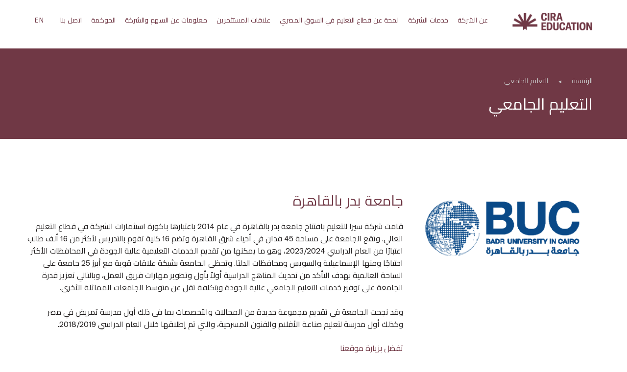

--- FILE ---
content_type: text/html; charset=UTF-8
request_url: http://cira.v3.inktankir.com/ar/badr-University
body_size: 4331
content:
<!DOCTYPE html>
<html>
    <head>
        <meta charset="utf-8">
 <meta name="viewport" content="width=device-width, initial-scale=1">
	<link rel="apple-touch-icon" sizes="180x180" href="https://irfiles.technologyverse.com/themes/cira/img/favicons/apple-touch-icon.png">
	<link rel="icon" type="image/png" sizes="32x32" href="https://irfiles.technologyverse.com/themes/cira/img/favicons/favicon-32x32.png">
	<link rel="icon" type="image/png" sizes="16x16" href="https://irfiles.technologyverse.com/themes/cira/img/favicons/favicon-16x16.png">
	<link rel="manifest" href="https://irfiles.technologyverse.com/themes/cira/img/favicons/site.webmanifest">
	<link rel="mask-icon" href="https://irfiles.technologyverse.com/themes/cira/img/favicons/safari-pinned-tab.svg" color="#ce9f51">
	<meta name="msapplication-TileColor" content="#ce9f51">
	<meta name="theme-color" content="#ffffff">
	<link rel="stylesheet" href="https://fonts.googleapis.com/css?family=Cairo">



        <link href="https://irfiles.technologyverse.com/themes/cira/css/main-rtl.css" rel="stylesheet" id="main-stylesheet">
        <title>CIRA - التعليم الجامعي</title>
    </head>
    <body dir="rtl" class="no-js">
        <div class="page-wrapper">
            <!--Header Start-->
            <header class="header mm-fixed">
    <div class="container container--xlg">
        <div class="row">
            <div class="col-xs-4 col-md-2">
                <div class="logo">
                    <a href="/ar">
                        <img class="logo-main" src="https://irfiles.technologyverse.com/cira/cira-logo.png" alt="CIRA Investor Relations Homepage">
                    </a>
                </div>
            </div>
            <div class="col-xs-8 col-md-10">
                <nav class="mobile-menu">
                    <a class="mobile-menu-trigger hamburger hamburger--collapse" type="button" href="#main-menu"><span class="hamburger-box"><span class="hamburger-inner"></span></span></a>
                </nav>
                <div class="menus-container">
                    <nav class="main-menu" id="main-menu">
                                                <ul >
                                                        <li  id=''class=has-sub-menu>
                                <a href="https://cira.v3.inktankir.com/ar/who-we-are">عن الشركة</a>
                                                                <ul class="sub-menu">
                                                                        <li><a href="https://cira.v3.inktankir.com/ar/who-we-are">من نحن</a></li>
                                                                        <li><a href="https://cira.v3.inktankir.com/ar/our-edge">المميزات التنافسية</a></li>
                                                                        <li><a href="https://cira.v3.inktankir.com/ar/our-strategy">الاستراتيجية</a></li>
                                                                        <li><a href="https://cira.v3.inktankir.com/ar/our-people">فريق العمل</a></li>
                                                                        <li><a href="https://cira.v3.inktankir.com/ar/our-shareholders">المساهمون</a></li>
                                                                    </ul>
                                                            </li>
                                                        <li  id=''class=has-sub-menu>
                                <a href="https://cira.v3.inktankir.com/ar/overview">خدمات الشركة</a>
                                                                <ul class="sub-menu">
                                                                        <li><a href="https://cira.v3.inktankir.com/ar/overview">نبذة عامة</a></li>
                                                                        <li><a href="https://cira.v3.inktankir.com/ar/education-services">الخدمات التعليمية</a></li>
                                                                        <li><a href="https://cira.v3.inktankir.com/ar/integration-and-value-creation">تحقيق التكامل وتعظيم القيمة</a></li>
                                                                        <li><a href="https://cira.v3.inktankir.com/ar/cira-care">سيرا كير</a></li>
                                                                    </ul>
                                                            </li>
                                                        <li  id=''>
                                <a href="https://cira.v3.inktankir.com/ar/our-market">لمحة عن قطاع التعليم في السوق المصري</a>
                                                            </li>
                                                        <li  id=''class=has-sub-menu>
                                <a href="https://cira.v3.inktankir.com/ar/results-center">علاقات المستثمرين</a>
                                                                <ul class="sub-menu">
                                                                        <li><a href="https://cira.v3.inktankir.com/ar/results-center">النتائج المالية</a></li>
                                                                        <li><a href="https://cira.v3.inktankir.com/ar/news-and-disclosures">الأخبار وتقارير الإفصاح</a></li>
                                                                        <li><a href="https://cira.v3.inktankir.com/ar/presentation-and-publications">العروض التقديمية والإصدارات</a></li>
                                                                        <li><a href="https://cira.v3.inktankir.com/ar/board-and-shareholder-actions">قرارات مجلس الإدارة والجمعية العمومية</a></li>
                                                                        <li><a href="https://cira.v3.inktankir.com/ar/ir-calendar">مفكرة علاقات المستثمرين</a></li>
                                                                    </ul>
                                                            </li>
                                                        <li  id=''class=has-sub-menu>
                                <a href="https://cira.v3.inktankir.com/ar/stock-price">معلومات عن السهم والشركة</a>
                                                                <ul class="sub-menu">
                                                                        <li><a href="https://cira.v3.inktankir.com/ar/stock-price">معلومات عن السهم</a></li>
                                                                        <li><a href="https://cira.v3.inktankir.com/ar/corporate--information">معلومات عن الشركة</a></li>
                                                                        <li><a href="https://cira.v3.inktankir.com/ar/ipo-filings">نشرات الطرح العام</a></li>
                                                                    </ul>
                                                            </li>
                                                        <li  id=''class=has-sub-menu>
                                <a href="#">الحوكمة</a>
                                                                <ul class="sub-menu">
                                                                        <li><a href="https://cira.v3.inktankir.com/ar/corporate-governance">تقارير الحوكمة</a></li>
                                                                        <li><a href="https://cira.v3.inktankir.com/ar/board-of-directors-reports">تقارير محلس الادارة</a></li>
                                                                        <li><a href="https://cira.v3.inktankir.com/ar/dividends">توزيعات الأرباح</a></li>
                                                                        <li><a href="https://cira.v3.inktankir.com/ar/insider-transactions">تعاملات الداخليين</a></li>
                                                                    </ul>
                                                            </li>
                                                        <li  id=''>
                                <a href="https://cira.v3.inktankir.com/ar/ir-contacts">اتصل بنا</a>
                                                            </li>
                                                        <li>
                            <li><a href=https://cira.v3.inktankir.com/en/badr-university>En</a></li>
                        </ul>
                        
                    </nav>
                </div>
            </div>

        </div>

    </div>
</header>
            <!-- end header-->


            <div class="section section--md bg-primary dark">
    <div class="container">
        <ul class="breadcrumbs mb-half">
            <li><a href="/ar">الرئيسية</a>
            </li>
            <li><a href="/en/">التعليم الجامعي</a>
            </li>
            
        </ul>
        <h2 class="mb-0">التعليم الجامعي</h2>
    </div>

</div>


<div class="section section--md">
    <div class="container">
        <section class="section section--md">    <div class="container">            <div class="media-box mb-2">                    <div class="media-box__img">                             <img src="https://s3.amazonaws.com/resources.inktankir.com/cira/Logo-BUC.png" alt="">                     </div>                    <div class="media-box__content">                                                     <h3>جامعة بدر بالقاهرة</h3>    <p>قامت شركة سيرا للتعليم بافتتاح جامعة بدر بالقاهرة في عام 2014 باعتبارها باكورة استثمارات الشركة في قطاع التعليم العالي. وتقع الجامعة على مساحة 45 فدان في أحياء شرق القاهرة وتضم 16 كلية تقوم بالتدريس لأكثر من 16 ألف طالب اعتبارًا من العام الدراسي 2023/2024، وهو ما يمكنها من تقديم الخدمات التعليمية عالية الجودة في المحافظات الأكثر احتياجًا ومنها الإسماعيلية والسويس ومحافظات الدلتا. وتحظى الجامعة بشبكة علاقات قوية مع أبرز 25 جامعة على الساحة العالمية بهدف التأكد من تحديث المناهج الدراسية أولاً بأول وتطوير مهارات فريق العمل، وبالتالي تعزيز قدرة الجامعة على توفير خدمات التعليم الجامعي عالية الجودة وبتكلفة تقل عن متوسط الجامعات المماثلة الأخرى.</p><p>وقد نجحت الجامعة في تقديم مجموعة جديدة من المجالات والتخصصات بما في ذلك أول مدرسة تمريض في مصر وكذلك أول مدرسة لتعليم صناعة الأفلام والفنون المسرحية، والتي تم إطلاقها خلال العام الدراسي 2018/2019. </p><a class="btn btn-default waves-effect" href="https://buc.edu.eg/" target="_blank">تفضل بزيارة موقعنا</a>                    </div>            </div>            <!--  -->            <div class="media-box mb-2">                    <div class="media-box__img">                             <img src="https://s3.amazonaws.com/resources.inktankir.com/cira/Logo-BUA-copy.png" alt="">                     </div>                    <div class="media-box__content">                                                   <h3>جامعة بدر بأسيوط</h3>      <p>وخلال العام الدراسي 2022/2023 أطلقت الشركة جامعة بدر أسيوط، تتضمن إضافة 7 كليات جديدة، حيث تأسست الجامعة لتصبح منارة للابتكار فضلًا عن تقديم باقة متكاملة من الخدمات التعليمية المتطورة وهو ما سيساهم في إحداث تغيير جذري بقطاع التعليم العالي في المنطقة. وتستهدف استراتيجية الشركة مواصلة تعزيز قطاع التعليم الجامعي من خلال إضافة تخصصات جديدة لجامعاتها؛ تركيزًا على التخصصات ذات معدلات الطلب المرتفعة وكذلك التخصصات التي لا تحظى بالتغطية الملائمة من الجامعات الأخرى. وتضم جامعتا بدر في القاهرة وأسيوط حاليًا 26 كلية متنوعة لخدمة قاعدة طلابها سريعة النمو. وقد ذلك أثمر عن ارتفاع القدرة الاستيعابية للجامعتين إلى 41 ألف طالب خلال العام الدراسي 2023/2024.</p><a class="btn btn-default waves-effect" href="https://bua.edu.eg/" target="_blank">تفضل بزيارة موقعنا</a></div><div class="media-box__content"><br></div><div class="media-box__content"><br></div><div class="media-box__content"><br></div><div class="media-box__img"><img src="https://s3.amazonaws.com/resources.inktankir.com/cira/SEU-Logo.png" alt=""></div><div class="media-box__content"></div>  <h3>جامعة ساكسوني مصر</h3><div class="media-box__content"><p>قامت الشركة بافتتاح أحدث منشآتها الجامعية، جامعة ساكسوني مصر، خلال الفصل الدراسي الثاني من عام 2025، والتي ستساهم في إحداث تغيير جذري في قطاع الخدمات التعليمية في مصر، باعتبارها أكبر جامعة للعلوم التطبيقية والتكنولوجيا في السوق المصري، وذلك عبر تقديم باقة شاملة ومتنوعة من البرامج التعليمية، بما في ذلك الدبلومات لمدة عامين ودرجات البكالوريوس لمدة أربع سنوات في مختلف المجالات التكنولوجية.</p> <p>وتنفرد جامعة ساكسوني مصر بمجموعة من المزايا، ومن بينها التكنولوجيا التعليمية المتطورة، وطرق التدريس الابتكارية، والمنشآت التعليمية الحديثة والتي ستساهم في تزويد الطلاب بتجربة تعليمية مميزة. علاوة على ذلك، سوف تعكف الجامعة على ترسيخ مكانتها في السوق المصري لتصبح بمنأى عن المنافسة، تركيزًا على الدراسات العملية، والتكامل بين مختلف الجامعات التابعة للشركة، وفرص التدريب الكبيرة التي تقدمها، والتعاون بين التخصصات المختلفة، والتعاون مع كبرى المؤسسات التعليمية حول العالم، وهو ما يفتح الأبواب أمام مجموعة من التخصصات المهنية العالمية.</p><br><br><a class="btn btn-default waves-effect" href="https://seu.edu.eg/" target="_blank" style="--tw-border-spacing-x: 0; --tw-border-spacing-y: 0; --tw-translate-x: 0; --tw-translate-y: 0; --tw-rotate: 0; --tw-skew-x: 0; --tw-skew-y: 0; --tw-scale-x: 1; --tw-scale-y: 1; --tw-pan-x: ; --tw-pan-y: ; --tw-pinch-zoom: ; --tw-scroll-snap-strictness: proximity; --tw-ordinal: ; --tw-slashed-zero: ; --tw-numeric-figure: ; --tw-numeric-spacing: ; --tw-numeric-fraction: ; --tw-ring-inset: ; --tw-ring-offset-width: 0px; --tw-ring-offset-color: #fff; --tw-ring-color: rgb(59 130 246 / 0.5); --tw-ring-offset-shadow: 0 0 #0000; --tw-ring-shadow: 0 0 #0000; --tw-shadow: 0 0 #0000; --tw-shadow-colored: 0 0 #0000; --tw-blur: ; --tw-brightness: ; --tw-contrast: ; --tw-grayscale: ; --tw-hue-rotate: ; --tw-invert: ; --tw-saturate: ; --tw-sepia: ; --tw-drop-shadow: ; --tw-backdrop-blur: ; --tw-backdrop-brightness: ; --tw-backdrop-contrast: ; --tw-backdrop-grayscale: ; --tw-backdrop-hue-rotate: ; --tw-backdrop-invert: ; --tw-backdrop-opacity: ; --tw-backdrop-saturate: ; --tw-backdrop-sepia: ; line-height: 1.42857;">تفضل بزيارة موقعنا</a></div></div>    </div></section>


    </div>
</div>



            <!--<footer class="footer">
    <div class="container">
        <div class="row">
            <div class="hidden-xs col-sm-12 col-lg-7 col-lg-push-5">
                <div class="main-menu">
                    <ul class="alt">
                    </ul>
                </div>
            </div>
            <div class = "col-xs-12 col-lg-5 col-lg-pull-7">
                <p class = "copyrights mb-0">All Rights Reserved - Sarwa Capital © 2018</p>
            </div>
        </div>
    </div>
</footer>-->

<footer class="footer">
    <section class="section--sm bottom-footer">
        <p class="copyrights">جميع الحقوق محفوظة - شركة القاهرة للاستثمار والتنمية العقارية © 2022</p>
    </section>
</footer>

<script src="https://irfiles.technologyverse.com/themes/common/js/linq.min.js" type="text/javascript"></script>
<script src = "https://irfiles.technologyverse.com/themes/cira/js/master.js"></script>

<!--<script src="https://irfiles.technologyverse.com/themes/cira/js/main.js"></script>-->


        </div>
        <div class="loading-screen">
            <div class="spinner">
                <div class="double-bounce1"></div>
                <div class="double-bounce2"></div>
            </div>
        </div>
                    <!-- Google tag (gtag.js) -->
    <script async src="https://www.googletagmanager.com/gtag/js?id=G-1GFYFKB99E"></script>
    <script>  
        window.dataLayer = window.dataLayer || [];
        function gtag(){dataLayer.push(arguments);}
        gtag('js', new Date());   
        gtag('config', 'G-1GFYFKB99E');
    </script>            
            </body>
</html>


--- FILE ---
content_type: application/x-javascript
request_url: https://irfiles.technologyverse.com/themes/common/js/linq.min.js
body_size: 5702
content:
Enumerable=function(){var n=function(n){this.GetEnumerator=n},s,u;n.Choice=function(){var t=arguments[0]instanceof Array?arguments[0]:arguments;return new n(function(){return new i(r.Blank,function(){return this.Yield(t[Math.floor(Math.random()*t.length)])},r.Blank)})};n.Cycle=function(){var t=arguments[0]instanceof Array?arguments[0]:arguments;return new n(function(){var n=0;return new i(r.Blank,function(){return n>=t.length&&(n=0),this.Yield(t[n++])},r.Blank)})};n.Empty=function(){return new n(function(){return new i(r.Blank,function(){return!1},r.Blank)})};n.From=function(e){if(e==null)return n.Empty();if(e instanceof n)return e;if(typeof e==f.Number||typeof e==f.Boolean)return n.Repeat(e,1);if(typeof e==f.String)return new n(function(){var n=0;return new i(r.Blank,function(){return n<e.length?this.Yield(e.charAt(n++)):!1},r.Blank)});if(typeof e!=f.Function){if(typeof e.length==f.Number)return new u(e);if(!(e instanceof Object)&&t.IsIEnumerable(e))return new n(function(){var t=!0,n;return new i(function(){n=new Enumerator(e)},function(){return t?t=!1:n.moveNext(),n.atEnd()?!1:this.Yield(n.item())},r.Blank)})}return new n(function(){var n=[],t=0;return new i(function(){for(var t in e)e[t]instanceof Function||n.push({Key:t,Value:e[t]})},function(){return t<n.length?this.Yield(n[t++]):!1},r.Blank)})};n.Return=function(t){return n.Repeat(t,1)};n.Matches=function(t,u,f){return f==null&&(f=""),u instanceof RegExp&&(f+=u.ignoreCase?"i":"",f+=u.multiline?"m":"",u=u.source),f.indexOf("g")===-1&&(f+="g"),new n(function(){var n;return new i(function(){n=new RegExp(u,f)},function(){var i=n.exec(t);return i?this.Yield(i):!1},r.Blank)})};n.Range=function(t,i,r){return r==null&&(r=1),n.ToInfinity(t,r).Take(i)};n.RangeDown=function(t,i,r){return r==null&&(r=1),n.ToNegativeInfinity(t,r).Take(i)};n.RangeTo=function(t,i,r){return r==null&&(r=1),t<i?n.ToInfinity(t,r).TakeWhile(function(n){return n<=i}):n.ToNegativeInfinity(t,r).TakeWhile(function(n){return n>=i})};n.Repeat=function(t,u){return u!=null?n.Repeat(t).Take(u):new n(function(){return new i(r.Blank,function(){return this.Yield(t)},r.Blank)})};n.RepeatWithFinalize=function(r,u){return r=t.CreateLambda(r),u=t.CreateLambda(u),new n(function(){var n;return new i(function(){n=r()},function(){return this.Yield(n)},function(){n!=null&&(u(n),n=null)})})};n.Generate=function(u,f){return f!=null?n.Generate(u).Take(f):(u=t.CreateLambda(u),new n(function(){return new i(r.Blank,function(){return this.Yield(u())},r.Blank)}))};n.ToInfinity=function(t,u){return t==null&&(t=0),u==null&&(u=1),new n(function(){var n;return new i(function(){n=t-u},function(){return this.Yield(n+=u)},r.Blank)})};n.ToNegativeInfinity=function(t,u){return t==null&&(t=0),u==null&&(u=1),new n(function(){var n;return new i(function(){n=t+u},function(){return this.Yield(n-=u)},r.Blank)})};n.Unfold=function(u,f){return f=t.CreateLambda(f),new n(function(){var t=!0,n;return new i(r.Blank,function(){return t?(t=!1,n=u,this.Yield(n)):(n=f(n),this.Yield(n))},r.Blank)})};n.prototype={CascadeBreadthFirst:function(r,u){var f=this;return r=t.CreateLambda(r),u=t.CreateLambda(u),new n(function(){var e,s=0,o=[];return new i(function(){e=f.GetEnumerator()},function(){for(;;){if(e.MoveNext())return o.push(e.Current()),this.Yield(u(e.Current(),s));var i=n.From(o).SelectMany(function(n){return r(n)});if(i.Any())s++,o=[],t.Dispose(e),e=i.GetEnumerator();else return!1}},function(){t.Dispose(e)})})},CascadeDepthFirst:function(r,u){var f=this;return r=t.CreateLambda(r),u=t.CreateLambda(u),new n(function(){var o=[],e;return new i(function(){e=f.GetEnumerator()},function(){for(;;){if(e.MoveNext()){var i=u(e.Current(),o.length);return o.push(e),e=n.From(r(e.Current())).GetEnumerator(),this.Yield(i)}if(o.length<=0)return!1;t.Dispose(e);e=o.pop()}},function(){try{t.Dispose(e)}finally{n.From(o).ForEach(function(n){n.Dispose()})}})})},Flatten:function(){var u=this;return new n(function(){var e,f=null;return new i(function(){e=u.GetEnumerator()},function(){for(;;){if(f!=null){if(f.MoveNext())return this.Yield(f.Current());f=null}if(e.MoveNext())if(e.Current()instanceof Array){t.Dispose(f);f=n.From(e.Current()).SelectMany(r.Identity).Flatten().GetEnumerator();continue}else return this.Yield(e.Current());return!1}},function(){try{t.Dispose(e)}finally{t.Dispose(f)}})})},Pairwise:function(r){var u=this;return r=t.CreateLambda(r),new n(function(){var n;return new i(function(){n=u.GetEnumerator();n.MoveNext()},function(){var t=n.Current();return n.MoveNext()?this.Yield(r(t,n.Current())):!1},function(){t.Dispose(n)})})},Scan:function(r,u,f){var e,o;return f!=null?this.Scan(r,u).Select(f):(u==null?(u=t.CreateLambda(r),e=!1):(u=t.CreateLambda(u),e=!0),o=this,new n(function(){var n,f,s=!0;return new i(function(){n=o.GetEnumerator()},function(){if(s){if(s=!1,e)return this.Yield(f=r);if(n.MoveNext())return this.Yield(f=n.Current())}return n.MoveNext()?this.Yield(f=u(f,n.Current())):!1},function(){t.Dispose(n)})}))},Select:function(r){var u=this;return r=t.CreateLambda(r),new n(function(){var n,f=0;return new i(function(){n=u.GetEnumerator()},function(){return n.MoveNext()?this.Yield(r(n.Current(),f++)):!1},function(){t.Dispose(n)})})},SelectMany:function(r,u){var f=this;return r=t.CreateLambda(r),u==null&&(u=function(n,t){return t}),u=t.CreateLambda(u),new n(function(){var o,e=undefined,s=0;return new i(function(){o=f.GetEnumerator()},function(){if(e===undefined&&!o.MoveNext())return!1;do{if(e==null){var i=r(o.Current(),s++);e=n.From(i).GetEnumerator()}if(e.MoveNext())return this.Yield(u(o.Current(),e.Current()));t.Dispose(e);e=null}while(o.MoveNext());return!1},function(){try{t.Dispose(o)}finally{t.Dispose(e)}})})},Where:function(r){r=t.CreateLambda(r);var u=this;return new n(function(){var n,f=0;return new i(function(){n=u.GetEnumerator()},function(){while(n.MoveNext())if(r(n.Current(),f++))return this.Yield(n.Current());return!1},function(){t.Dispose(n)})})},OfType:function(n){var t;switch(n){case Number:t=f.Number;break;case String:t=f.String;break;case Boolean:t=f.Boolean;break;case Function:t=f.Function;break;default:t=null}return t===null?this.Where(function(t){return t instanceof n}):this.Where(function(n){return typeof n===t})},Zip:function(r,u){u=t.CreateLambda(u);var f=this;return new n(function(){var e,o,s=0;return new i(function(){e=f.GetEnumerator();o=n.From(r).GetEnumerator()},function(){return e.MoveNext()&&o.MoveNext()?this.Yield(u(e.Current(),o.Current(),s++)):!1},function(){try{t.Dispose(e)}finally{t.Dispose(o)}})})},Join:function(u,f,e,o,s){f=t.CreateLambda(f);e=t.CreateLambda(e);o=t.CreateLambda(o);s=t.CreateLambda(s);var h=this;return new n(function(){var c,a,l=null,v=0;return new i(function(){c=h.GetEnumerator();a=n.From(u).ToLookup(e,r.Identity,s)},function(){for(var n,t;;){if(l!=null){if(n=l[v++],n!==undefined)return this.Yield(o(c.Current(),n));n=null;v=0}if(c.MoveNext())t=f(c.Current()),l=a.Get(t).ToArray();else return!1}},function(){t.Dispose(c)})})},GroupJoin:function(u,f,e,o,s){f=t.CreateLambda(f);e=t.CreateLambda(e);o=t.CreateLambda(o);s=t.CreateLambda(s);var h=this;return new n(function(){var c=h.GetEnumerator(),l=null;return new i(function(){c=h.GetEnumerator();l=n.From(u).ToLookup(e,r.Identity,s)},function(){if(c.MoveNext()){var n=l.Get(f(c.Current()));return this.Yield(o(c.Current(),n))}return!1},function(){t.Dispose(c)})})},All:function(n){n=t.CreateLambda(n);var i=!0;return this.ForEach(function(t){if(!n(t))return i=!1,!1}),i},Any:function(n){n=t.CreateLambda(n);var i=this.GetEnumerator();try{if(arguments.length==0)return i.MoveNext();while(i.MoveNext())if(n(i.Current()))return!0;return!1}finally{t.Dispose(i)}},Concat:function(r){var u=this;return new n(function(){var e,f;return new i(function(){e=u.GetEnumerator()},function(){if(f==null){if(e.MoveNext())return this.Yield(e.Current());f=n.From(r).GetEnumerator()}return f.MoveNext()?this.Yield(f.Current()):!1},function(){try{t.Dispose(e)}finally{t.Dispose(f)}})})},Insert:function(r,u){var f=this;return new n(function(){var o,e,s=0,h=!1;return new i(function(){o=f.GetEnumerator();e=n.From(u).GetEnumerator()},function(){return s==r&&e.MoveNext()?(h=!0,this.Yield(e.Current())):o.MoveNext()?(s++,this.Yield(o.Current())):!h&&e.MoveNext()?this.Yield(e.Current()):!1},function(){try{t.Dispose(o)}finally{t.Dispose(e)}})})},Alternate:function(t){return t=n.Return(t),this.SelectMany(function(i){return n.Return(i).Concat(t)}).TakeExceptLast()},Contains:function(n,i){i=t.CreateLambda(i);var r=this.GetEnumerator();try{while(r.MoveNext())if(i(r.Current())===n)return!0;return!1}finally{t.Dispose(r)}},DefaultIfEmpty:function(r){var u=this;return new n(function(){var n,f=!0;return new i(function(){n=u.GetEnumerator()},function(){return n.MoveNext()?(f=!1,this.Yield(n.Current())):f?(f=!1,this.Yield(r)):!1},function(){t.Dispose(n)})})},Distinct:function(t){return this.Except(n.Empty(),t)},Except:function(r,u){u=t.CreateLambda(u);var f=this;return new n(function(){var e,o;return new i(function(){e=f.GetEnumerator();o=new h(u);n.From(r).ForEach(function(n){o.Add(n)})},function(){while(e.MoveNext()){var n=e.Current();if(!o.Contains(n))return o.Add(n),this.Yield(n)}return!1},function(){t.Dispose(e)})})},Intersect:function(r,u){u=t.CreateLambda(u);var f=this;return new n(function(){var e,o,s;return new i(function(){e=f.GetEnumerator();o=new h(u);n.From(r).ForEach(function(n){o.Add(n)});s=new h(u)},function(){while(e.MoveNext()){var n=e.Current();if(!s.Contains(n)&&o.Contains(n))return s.Add(n),this.Yield(n)}return!1},function(){t.Dispose(e)})})},SequenceEqual:function(i,r){var f,u;r=t.CreateLambda(r);f=this.GetEnumerator();try{u=n.From(i).GetEnumerator();try{while(f.MoveNext())if(!u.MoveNext()||r(f.Current())!==r(u.Current()))return!1;return u.MoveNext()?!1:!0}finally{t.Dispose(u)}}finally{t.Dispose(f)}},Union:function(r,u){u=t.CreateLambda(u);var f=this;return new n(function(){var s,e,o;return new i(function(){s=f.GetEnumerator();o=new h(u)},function(){var t;if(e===undefined){while(s.MoveNext())if(t=s.Current(),!o.Contains(t))return o.Add(t),this.Yield(t);e=n.From(r).GetEnumerator()}while(e.MoveNext())if(t=e.Current(),!o.Contains(t))return o.Add(t),this.Yield(t);return!1},function(){try{t.Dispose(s)}finally{t.Dispose(e)}})})},OrderBy:function(n){return new e(this,n,!1)},OrderByDescending:function(n){return new e(this,n,!0)},Reverse:function(){var t=this;return new n(function(){var n,u;return new i(function(){n=t.ToArray();u=n.length},function(){return u>0?this.Yield(n[--u]):!1},r.Blank)})},Shuffle:function(){var t=this;return new n(function(){var n;return new i(function(){n=t.ToArray()},function(){if(n.length>0){var t=Math.floor(Math.random()*n.length);return this.Yield(n.splice(t,1)[0])}return!1},r.Blank)})},GroupBy:function(r,u,f,e){var o=this;return r=t.CreateLambda(r),u=t.CreateLambda(u),f!=null&&(f=t.CreateLambda(f)),e=t.CreateLambda(e),new n(function(){var n;return new i(function(){n=o.ToLookup(r,u,e).ToEnumerable().GetEnumerator()},function(){while(n.MoveNext())return f==null?this.Yield(n.Current()):this.Yield(f(n.Current().Key(),n.Current()));return!1},function(){t.Dispose(n)})})},PartitionBy:function(r,u,f,e){var s=this,o;return r=t.CreateLambda(r),u=t.CreateLambda(u),e=t.CreateLambda(e),f==null?(o=!1,f=function(n,t){return new c(n,t)}):(o=!0,f=t.CreateLambda(f)),new n(function(){var h,l,a,c=[];return new i(function(){h=s.GetEnumerator();h.MoveNext()&&(l=r(h.Current()),a=e(l),c.push(u(h.Current())))},function(){for(var t,i;(t=h.MoveNext())==!0;)if(a===e(r(h.Current())))c.push(u(h.Current()));else break;return c.length>0?(i=o?f(l,n.From(c)):f(l,c),t?(l=r(h.Current()),a=e(l),c=[u(h.Current())]):c=[],this.Yield(i)):!1},function(){t.Dispose(h)})})},BufferWithCount:function(r){var u=this;return new n(function(){var n;return new i(function(){n=u.GetEnumerator()},function(){for(var t=[],i=0;n.MoveNext();)if(t.push(n.Current()),++i>=r)return this.Yield(t);return t.length>0?this.Yield(t):!1},function(){t.Dispose(n)})})},Aggregate:function(n,t,i){return this.Scan(n,t,i).Last()},Average:function(n){n=t.CreateLambda(n);var i=0,r=0;return this.ForEach(function(t){i+=n(t);++r}),i/r},Count:function(n){n=n==null?r.True:t.CreateLambda(n);var i=0;return this.ForEach(function(t,r){n(t,r)&&++i}),i},Max:function(n){return n==null&&(n=r.Identity),this.Select(n).Aggregate(function(n,t){return n>t?n:t})},Min:function(n){return n==null&&(n=r.Identity),this.Select(n).Aggregate(function(n,t){return n<t?n:t})},MaxBy:function(n){return n=t.CreateLambda(n),this.Aggregate(function(t,i){return n(t)>n(i)?t:i})},MinBy:function(n){return n=t.CreateLambda(n),this.Aggregate(function(t,i){return n(t)<n(i)?t:i})},Sum:function(n){return n==null&&(n=r.Identity),this.Select(n).Aggregate(0,function(n,t){return n+t})},ElementAt:function(n){var t,i=!1;if(this.ForEach(function(r,u){if(u==n)return t=r,i=!0,!1}),!i)throw new Error("index is less than 0 or greater than or equal to the number of elements in source.");return t},ElementAtOrDefault:function(n,t){var i,r=!1;return this.ForEach(function(t,u){if(u==n)return i=t,r=!0,!1}),r?i:t},First:function(n){if(n!=null)return this.Where(n).First();var t,i=!1;if(this.ForEach(function(n){return t=n,i=!0,!1}),!i)throw new Error("First:No element satisfies the condition.");return t},FirstOrDefault:function(n,t){if(t!=null)return this.Where(t).FirstOrDefault(n);var i,r=!1;return this.ForEach(function(n){return i=n,r=!0,!1}),r?i:n},Last:function(n){if(n!=null)return this.Where(n).Last();var t,i=!1;if(this.ForEach(function(n){i=!0;t=n}),!i)throw new Error("Last:No element satisfies the condition.");return t},LastOrDefault:function(n,t){if(t!=null)return this.Where(t).LastOrDefault(n);var i,r=!1;return this.ForEach(function(n){r=!0;i=n}),r?i:n},Single:function(n){if(n!=null)return this.Where(n).Single();var i,t=!1;if(this.ForEach(function(n){if(t)throw new Error("Single:sequence contains more than one element.");else t=!0,i=n}),!t)throw new Error("Single:No element satisfies the condition.");return i},SingleOrDefault:function(n,t){if(t!=null)return this.Where(t).SingleOrDefault(n);var r,i=!1;return this.ForEach(function(n){if(i)throw new Error("Single:sequence contains more than one element.");else i=!0,r=n}),i?r:n},Skip:function(r){var u=this;return new n(function(){var n,f=0;return new i(function(){for(n=u.GetEnumerator();f++<r&&n.MoveNext(););},function(){return n.MoveNext()?this.Yield(n.Current()):!1},function(){t.Dispose(n)})})},SkipWhile:function(r){r=t.CreateLambda(r);var u=this;return new n(function(){var n,e=0,f=!1;return new i(function(){n=u.GetEnumerator()},function(){while(!f)if(n.MoveNext()){if(!r(n.Current(),e++))return f=!0,this.Yield(n.Current());continue}else return!1;return n.MoveNext()?this.Yield(n.Current()):!1},function(){t.Dispose(n)})})},Take:function(r){var u=this;return new n(function(){var n,f=0;return new i(function(){n=u.GetEnumerator()},function(){return f++<r&&n.MoveNext()?this.Yield(n.Current()):!1},function(){t.Dispose(n)})})},TakeWhile:function(r){r=t.CreateLambda(r);var u=this;return new n(function(){var n,f=0;return new i(function(){n=u.GetEnumerator()},function(){return n.MoveNext()&&r(n.Current(),f++)?this.Yield(n.Current()):!1},function(){t.Dispose(n)})})},TakeExceptLast:function(r){r==null&&(r=1);var u=this;return new n(function(){if(r<=0)return u.GetEnumerator();var n,f=[];return new i(function(){n=u.GetEnumerator()},function(){while(n.MoveNext()){if(f.length==r)return f.push(n.Current()),this.Yield(f.shift());f.push(n.Current())}return!1},function(){t.Dispose(n)})})},TakeFromLast:function(r){if(r<=0||r==null)return n.Empty();var u=this;return new n(function(){var o,f,e=[];return new i(function(){o=u.GetEnumerator()},function(){while(o.MoveNext())e.length==r&&e.shift(),e.push(o.Current());return f==null&&(f=n.From(e).GetEnumerator()),f.MoveNext()?this.Yield(f.Current()):!1},function(){t.Dispose(f)})})},IndexOf:function(n){var t=null;return this.ForEach(function(i,r){if(i===n)return t=r,!0}),t!==null?t:-1},LastIndexOf:function(n){var t=-1;return this.ForEach(function(i,r){i===n&&(t=r)}),t},ToArray:function(){var n=[];return this.ForEach(function(t){n.push(t)}),n},ToLookup:function(n,i,r){n=t.CreateLambda(n);i=t.CreateLambda(i);r=t.CreateLambda(r);var u=new h(r);return this.ForEach(function(t){var r=n(t),f=i(t),e=u.Get(r);e!==undefined?e.push(f):u.Add(r,[f])}),new a(u)},ToObject:function(n,i){n=t.CreateLambda(n);i=t.CreateLambda(i);var r={};return this.ForEach(function(t){r[n(t)]=i(t)}),r},ToDictionary:function(n,i,r){n=t.CreateLambda(n);i=t.CreateLambda(i);r=t.CreateLambda(r);var u=new h(r);return this.ForEach(function(t){u.Add(n(t),i(t))}),u},ToJSON:function(n,t){return JSON.stringify(this.ToArray(),n,t)},ToString:function(n,t){return n==null&&(n=""),t==null&&(t=r.Identity),this.Select(t).ToArray().join(n)},Do:function(r){var u=this;return r=t.CreateLambda(r),new n(function(){var n,f=0;return new i(function(){n=u.GetEnumerator()},function(){return n.MoveNext()?(r(n.Current(),f++),this.Yield(n.Current())):!1},function(){t.Dispose(n)})})},ForEach:function(n){n=t.CreateLambda(n);var r=0,i=this.GetEnumerator();try{while(i.MoveNext())if(n(i.Current(),r++)===!1)break}finally{t.Dispose(i)}},Write:function(n,i){n==null&&(n="");i=t.CreateLambda(i);var r=!0;this.ForEach(function(t){r?r=!1:document.write(n);document.write(i(t))})},WriteLine:function(n){n=t.CreateLambda(n);this.ForEach(function(t){document.write(n(t));document.write("<br />")})},Force:function(){var n=this.GetEnumerator();try{while(n.MoveNext());}finally{t.Dispose(n)}},Let:function(r){r=t.CreateLambda(r);var u=this;return new n(function(){var f;return new i(function(){f=n.From(r(u)).GetEnumerator()},function(){return f.MoveNext()?this.Yield(f.Current()):!1},function(){t.Dispose(f)})})},Share:function(){var u=this,t;return new n(function(){return new i(function(){t==null&&(t=u.GetEnumerator())},function(){return t.MoveNext()?this.Yield(t.Current()):!1},r.Blank)})},MemoizeAll:function(){var f=this,t,u;return new n(function(){var n=-1;return new i(function(){u==null&&(u=f.GetEnumerator(),t=[])},function(){return(n++,t.length<=n)?u.MoveNext()?this.Yield(t[n]=u.Current()):!1:this.Yield(t[n])},r.Blank)})},Catch:function(r){r=t.CreateLambda(r);var u=this;return new n(function(){var n;return new i(function(){n=u.GetEnumerator()},function(){try{return n.MoveNext()?this.Yield(n.Current()):!1}catch(t){return r(t),!1}},function(){t.Dispose(n)})})},Finally:function(r){r=t.CreateLambda(r);var u=this;return new n(function(){var n;return new i(function(){n=u.GetEnumerator()},function(){return n.MoveNext()?this.Yield(n.Current()):!1},function(){try{t.Dispose(n)}finally{r()}})})},Trace:function(n,i){return n==null&&(n="Trace"),i=t.CreateLambda(i),this.Do(function(t){console.log(n,":",i(t))})}};var r={Identity:function(n){return n},True:function(){return!0},Blank:function(){}},f={Boolean:"boolean",Number:"number",String:"string",Object:"object",Undefined:typeof undefined,Function:typeof function(){}},t={CreateLambda:function(n){if(n==null)return r.Identity;if(typeof n==f.String){if(n=="")return r.Identity;if(n.indexOf("=>")==-1)return new Function("$,$$,$$$,$$$$","return "+n);var t=n.match(/^[(\s]*([^()]*?)[)\s]*=>(.*)/);return new Function(t[1],"return "+t[2])}return n},IsIEnumerable:function(n){if(typeof Enumerator!=f.Undefined)try{return new Enumerator(n),!0}catch(t){}return!1},Compare:function(n,t){return n===t?0:n>t?1:-1},Dispose:function(n){n!=null&&n.Dispose()}},o={Before:0,Running:1,After:2},i=function(n,t,i){var u=new l,r=o.Before;this.Current=u.Current;this.MoveNext=function(){try{switch(r){case o.Before:r=o.Running;n();case o.Running:return t.apply(u)?!0:(this.Dispose(),!1);case o.After:return!1}}catch(i){this.Dispose();throw i;}};this.Dispose=function(){if(r==o.Running)try{i()}finally{r=o.After}}},l=function(){var n=null;this.Current=function(){return n};this.Yield=function(t){return n=t,!0}},e=function(n,i,r,u){this.source=n;this.keySelector=t.CreateLambda(i);this.descending=r;this.parent=u};e.prototype=new n;e.prototype.CreateOrderedEnumerable=function(n,t){return new e(this.source,n,t,this)};e.prototype.ThenBy=function(n){return this.CreateOrderedEnumerable(n,!1)};e.prototype.ThenByDescending=function(n){return this.CreateOrderedEnumerable(n,!0)};e.prototype.GetEnumerator=function(){var u=this,t,n,f=0;return new i(function(){t=[];n=[];u.source.ForEach(function(i,r){t.push(i);n.push(r)});var i=s.Create(u,null);i.GenerateKeys(t);n.sort(function(n,t){return i.Compare(n,t)})},function(){return f<n.length?this.Yield(t[n[f++]]):!1},r.Blank)};s=function(n,t,i){this.keySelector=n;this.descending=t;this.child=i;this.keys=null};s.Create=function(n,t){var i=new s(n.keySelector,n.descending,t);return n.parent!=null?s.Create(n.parent,i):i};s.prototype.GenerateKeys=function(n){for(var i=n.length,u=this.keySelector,r=new Array(i),t=0;t<i;t++)r[t]=u(n[t]);this.keys=r;this.child!=null&&this.child.GenerateKeys(n)};s.prototype.Compare=function(n,i){var r=t.Compare(this.keys[n],this.keys[i]);if(r==0){if(this.child!=null)return this.child.Compare(n,i);r=t.Compare(n,i)}return this.descending?-r:r};u=function(n){this.source=n};u.prototype=new n;u.prototype.Any=function(t){return t==null?this.source.length>0:n.prototype.Any.apply(this,arguments)};u.prototype.Count=function(t){return t==null?this.source.length:n.prototype.Count.apply(this,arguments)};u.prototype.ElementAt=function(t){return 0<=t&&t<this.source.length?this.source[t]:n.prototype.ElementAt.apply(this,arguments)};u.prototype.ElementAtOrDefault=function(n,t){return 0<=n&&n<this.source.length?this.source[n]:t};u.prototype.First=function(t){return t==null&&this.source.length>0?this.source[0]:n.prototype.First.apply(this,arguments)};u.prototype.FirstOrDefault=function(t,i){return i!=null?n.prototype.FirstOrDefault.apply(this,arguments):this.source.length>0?this.source[0]:t};u.prototype.Last=function(t){return t==null&&this.source.length>0?this.source[this.source.length-1]:n.prototype.Last.apply(this,arguments)};u.prototype.LastOrDefault=function(t,i){return i!=null?n.prototype.LastOrDefault.apply(this,arguments):this.source.length>0?this.source[this.source.length-1]:t};u.prototype.Skip=function(t){var u=this.source;return new n(function(){var n;return new i(function(){n=t<0?0:t},function(){return n<u.length?this.Yield(u[n++]):!1},r.Blank)})};u.prototype.TakeExceptLast=function(n){return n==null&&(n=1),this.Take(this.source.length-n)};u.prototype.TakeFromLast=function(n){return this.Skip(this.source.length-n)};u.prototype.Reverse=function(){var t=this.source;return new n(function(){var n;return new i(function(){n=t.length},function(){return n>0?this.Yield(t[--n]):!1},r.Blank)})};u.prototype.SequenceEqual=function(t,i){return(t instanceof u||t instanceof Array)&&i==null&&n.From(t).Count()!=this.Count()?!1:n.prototype.SequenceEqual.apply(this,arguments)};u.prototype.ToString=function(t,i){return i!=null||!(this.source instanceof Array)?n.prototype.ToString.apply(this,arguments):(t==null&&(t=""),this.source.join(t))};u.prototype.GetEnumerator=function(){var n=this.source,t=0;return new i(r.Blank,function(){return t<n.length?this.Yield(n[t++]):!1},r.Blank)};var h=function(){var t=function(n,t){return Object.prototype.hasOwnProperty.call(n,t)},u=function(n){return n===null?"null":n===undefined?"undefined":typeof n.toString===f.Function?n.toString():Object.prototype.toString.call(n)},s=function(n,t){this.Key=n;this.Value=t;this.Prev=null;this.Next=null},e=function(){this.First=null;this.Last=null},o;return e.prototype={AddLast:function(n){this.Last!=null?(this.Last.Next=n,n.Prev=this.Last,this.Last=n):this.First=this.Last=n},Replace:function(n,t){n.Prev!=null?(n.Prev.Next=t,t.Prev=n.Prev):this.First=t;n.Next!=null?(n.Next.Prev=t,t.Next=n.Next):this.Last=t},Remove:function(n){n.Prev!=null?n.Prev.Next=n.Next:this.First=n.Next;n.Next!=null?n.Next.Prev=n.Prev:this.Last=n.Prev}},o=function(n){this.count=0;this.entryList=new e;this.buckets={};this.compareSelector=n==null?r.Identity:n},o.prototype={Add:function(n,i){var h=this.compareSelector(n),o=u(h),e=new s(n,i),r,f;if(t(this.buckets,o)){for(r=this.buckets[o],f=0;f<r.length;f++)if(this.compareSelector(r[f].Key)===h){this.entryList.Replace(r[f],e);r[f]=e;return}r.push(e)}else this.buckets[o]=[e];this.count++;this.entryList.AddLast(e)},Get:function(n){var e=this.compareSelector(n),o=u(e),r,i,f;if(!t(this.buckets,o))return undefined;for(r=this.buckets[o],i=0;i<r.length;i++)if(f=r[i],this.compareSelector(f.Key)===e)return f.Value;return undefined},Set:function(n,i){var o=this.compareSelector(n),h=u(o),f,r,e;if(t(this.buckets,h))for(f=this.buckets[h],r=0;r<f.length;r++)if(this.compareSelector(f[r].Key)===o)return e=new s(n,i),this.entryList.Replace(f[r],e),f[r]=e,!0;return!1},Contains:function(n){var f=this.compareSelector(n),e=u(f),r,i;if(!t(this.buckets,e))return!1;for(r=this.buckets[e],i=0;i<r.length;i++)if(this.compareSelector(r[i].Key)===f)return!0;return!1},Clear:function(){this.count=0;this.buckets={};this.entryList=new e},Remove:function(n){var e=this.compareSelector(n),f=u(e),i,r;if(t(this.buckets,f))for(i=this.buckets[f],r=0;r<i.length;r++)if(this.compareSelector(i[r].Key)===e){this.entryList.Remove(i[r]);i.splice(r,1);i.length==0&&delete this.buckets[f];this.count--;return}},Count:function(){return this.count},ToEnumerable:function(){var t=this;return new n(function(){var n;return new i(function(){n=t.entryList.First},function(){if(n!=null){var t={Key:n.Key,Value:n.Value};return n=n.Next,this.Yield(t)}return!1},r.Blank)})}},o}(),a=function(t){this.Count=function(){return t.Count()};this.Get=function(i){return n.From(t.Get(i))};this.Contains=function(n){return t.Contains(n)};this.ToEnumerable=function(){return t.ToEnumerable().Select(function(n){return new c(n.Key,n.Value)})}},c=function(n,t){this.Key=function(){return n};u.call(this,t)};return c.prototype=new u,n}();
//# sourceMappingURL=linq.min.js.map


--- FILE ---
content_type: application/x-javascript
request_url: https://irfiles.technologyverse.com/themes/cira/js/master.js
body_size: 207519
content:
if(function(t,e){"use strict";"object"==typeof module&&"object"==typeof module.exports?module.exports=t.document?e(t,!0):function(t){if(!t.document)throw new Error("jQuery requires a window with a document");return e(t)}:e(t)}("undefined"!=typeof window?window:this,function(S,t){"use strict";var e=[],T=S.document,n=Object.getPrototypeOf,a=e.slice,m=e.concat,l=e.push,s=e.indexOf,i={},o=i.toString,g=i.hasOwnProperty,r=g.toString,h=r.call(Object),v={},y=function(t){return"function"==typeof t&&"number"!=typeof t.nodeType},b=function(t){return null!=t&&t===t.window},c={type:!0,src:!0,noModule:!0};function x(t,e,i){var n,s=(e=e||T).createElement("script");if(s.text=t,i)for(n in c)i[n]&&(s[n]=i[n]);e.head.appendChild(s).parentNode.removeChild(s)}function w(t){return null==t?t+"":"object"==typeof t||"function"==typeof t?i[o.call(t)]||"object":typeof t}var d="3.3.1",C=function(t,e){return new C.fn.init(t,e)},u=/^[\s\uFEFF\xA0]+|[\s\uFEFF\xA0]+$/g;function p(t){var e=!!t&&"length"in t&&t.length,i=w(t);return!y(t)&&!b(t)&&("array"===i||0===e||"number"==typeof e&&0<e&&e-1 in t)}C.fn=C.prototype={jquery:d,constructor:C,length:0,toArray:function(){return a.call(this)},get:function(t){return null==t?a.call(this):t<0?this[t+this.length]:this[t]},pushStack:function(t){var e=C.merge(this.constructor(),t);return e.prevObject=this,e},each:function(t){return C.each(this,t)},map:function(i){return this.pushStack(C.map(this,function(t,e){return i.call(t,e,t)}))},slice:function(){return this.pushStack(a.apply(this,arguments))},first:function(){return this.eq(0)},last:function(){return this.eq(-1)},eq:function(t){var e=this.length,i=+t+(t<0?e:0);return this.pushStack(0<=i&&i<e?[this[i]]:[])},end:function(){return this.prevObject||this.constructor()},push:l,sort:e.sort,splice:e.splice},C.extend=C.fn.extend=function(){var t,e,i,n,s,o,r=arguments[0]||{},a=1,l=arguments.length,h=!1;for("boolean"==typeof r&&(h=r,r=arguments[a]||{},a++),"object"==typeof r||y(r)||(r={}),a===l&&(r=this,a--);a<l;a++)if(null!=(t=arguments[a]))for(e in t)i=r[e],r!==(n=t[e])&&(h&&n&&(C.isPlainObject(n)||(s=Array.isArray(n)))?(s?(s=!1,o=i&&Array.isArray(i)?i:[]):o=i&&C.isPlainObject(i)?i:{},r[e]=C.extend(h,o,n)):void 0!==n&&(r[e]=n));return r},C.extend({expando:"jQuery"+(d+Math.random()).replace(/\D/g,""),isReady:!0,error:function(t){throw new Error(t)},noop:function(){},isPlainObject:function(t){var e,i;return!(!t||"[object Object]"!==o.call(t))&&(!(e=n(t))||"function"==typeof(i=g.call(e,"constructor")&&e.constructor)&&r.call(i)===h)},isEmptyObject:function(t){var e;for(e in t)return!1;return!0},globalEval:function(t){x(t)},each:function(t,e){var i,n=0;if(p(t))for(i=t.length;n<i&&!1!==e.call(t[n],n,t[n]);n++);else for(n in t)if(!1===e.call(t[n],n,t[n]))break;return t},trim:function(t){return null==t?"":(t+"").replace(u,"")},makeArray:function(t,e){var i=e||[];return null!=t&&(p(Object(t))?C.merge(i,"string"==typeof t?[t]:t):l.call(i,t)),i},inArray:function(t,e,i){return null==e?-1:s.call(e,t,i)},merge:function(t,e){for(var i=+e.length,n=0,s=t.length;n<i;n++)t[s++]=e[n];return t.length=s,t},grep:function(t,e,i){for(var n=[],s=0,o=t.length,r=!i;s<o;s++)!e(t[s],s)!==r&&n.push(t[s]);return n},map:function(t,e,i){var n,s,o=0,r=[];if(p(t))for(n=t.length;o<n;o++)null!=(s=e(t[o],o,i))&&r.push(s);else for(o in t)null!=(s=e(t[o],o,i))&&r.push(s);return m.apply([],r)},guid:1,support:v}),"function"==typeof Symbol&&(C.fn[Symbol.iterator]=e[Symbol.iterator]),C.each("Boolean Number String Function Array Date RegExp Object Error Symbol".split(" "),function(t,e){i["[object "+e+"]"]=e.toLowerCase()});var f=function(i){var t,p,x,o,s,f,d,m,w,l,h,k,S,r,T,g,a,c,v,C="sizzle"+1*new Date,y=i.document,M=0,n=0,u=rt(),b=rt(),_=rt(),A=function(t,e){return t===e&&(h=!0),0},P={}.hasOwnProperty,e=[],O=e.pop,D=e.push,E=e.push,L=e.slice,I=function(t,e){for(var i=0,n=t.length;i<n;i++)if(t[i]===e)return i;return-1},$="checked|selected|async|autofocus|autoplay|controls|defer|disabled|hidden|ismap|loop|multiple|open|readonly|required|scoped",N="[\\x20\\t\\r\\n\\f]",z="(?:\\\\.|[\\w-]|[^\0-\\xa0])+",H="\\["+N+"*("+z+")(?:"+N+"*([*^$|!~]?=)"+N+"*(?:'((?:\\\\.|[^\\\\'])*)'|\"((?:\\\\.|[^\\\\\"])*)\"|("+z+"))|)"+N+"*\\]",R=":("+z+")(?:\\((('((?:\\\\.|[^\\\\'])*)'|\"((?:\\\\.|[^\\\\\"])*)\")|((?:\\\\.|[^\\\\()[\\]]|"+H+")*)|.*)\\)|)",j=new RegExp(N+"+","g"),W=new RegExp("^"+N+"+|((?:^|[^\\\\])(?:\\\\.)*)"+N+"+$","g"),B=new RegExp("^"+N+"*,"+N+"*"),Y=new RegExp("^"+N+"*([>+~]|"+N+")"+N+"*"),F=new RegExp("="+N+"*([^\\]'\"]*?)"+N+"*\\]","g"),G=new RegExp(R),X=new RegExp("^"+z+"$"),U={ID:new RegExp("^#("+z+")"),CLASS:new RegExp("^\\.("+z+")"),TAG:new RegExp("^("+z+"|[*])"),ATTR:new RegExp("^"+H),PSEUDO:new RegExp("^"+R),CHILD:new RegExp("^:(only|first|last|nth|nth-last)-(child|of-type)(?:\\("+N+"*(even|odd|(([+-]|)(\\d*)n|)"+N+"*(?:([+-]|)"+N+"*(\\d+)|))"+N+"*\\)|)","i"),bool:new RegExp("^(?:"+$+")$","i"),needsContext:new RegExp("^"+N+"*[>+~]|:(even|odd|eq|gt|lt|nth|first|last)(?:\\("+N+"*((?:-\\d)?\\d*)"+N+"*\\)|)(?=[^-]|$)","i")},V=/^(?:input|select|textarea|button)$/i,q=/^h\d$/i,Z=/^[^{]+\{\s*\[native \w/,K=/^(?:#([\w-]+)|(\w+)|\.([\w-]+))$/,Q=/[+~]/,J=new RegExp("\\\\([\\da-f]{1,6}"+N+"?|("+N+")|.)","ig"),tt=function(t,e,i){var n="0x"+e-65536;return n!=n||i?e:n<0?String.fromCharCode(n+65536):String.fromCharCode(n>>10|55296,1023&n|56320)},et=/([\0-\x1f\x7f]|^-?\d)|^-$|[^\0-\x1f\x7f-\uFFFF\w-]/g,it=function(t,e){return e?"\0"===t?"�":t.slice(0,-1)+"\\"+t.charCodeAt(t.length-1).toString(16)+" ":"\\"+t},nt=function(){k()},st=yt(function(t){return!0===t.disabled&&("form"in t||"label"in t)},{dir:"parentNode",next:"legend"});try{E.apply(e=L.call(y.childNodes),y.childNodes),e[y.childNodes.length].nodeType}catch(t){E={apply:e.length?function(t,e){D.apply(t,L.call(e))}:function(t,e){for(var i=t.length,n=0;t[i++]=e[n++];);t.length=i-1}}}function ot(t,e,i,n){var s,o,r,a,l,h,c,d=e&&e.ownerDocument,u=e?e.nodeType:9;if(i=i||[],"string"!=typeof t||!t||1!==u&&9!==u&&11!==u)return i;if(!n&&((e?e.ownerDocument||e:y)!==S&&k(e),e=e||S,T)){if(11!==u&&(l=K.exec(t)))if(s=l[1]){if(9===u){if(!(r=e.getElementById(s)))return i;if(r.id===s)return i.push(r),i}else if(d&&(r=d.getElementById(s))&&v(e,r)&&r.id===s)return i.push(r),i}else{if(l[2])return E.apply(i,e.getElementsByTagName(t)),i;if((s=l[3])&&p.getElementsByClassName&&e.getElementsByClassName)return E.apply(i,e.getElementsByClassName(s)),i}if(p.qsa&&!_[t+" "]&&(!g||!g.test(t))){if(1!==u)d=e,c=t;else if("object"!==e.nodeName.toLowerCase()){for((a=e.getAttribute("id"))?a=a.replace(et,it):e.setAttribute("id",a=C),o=(h=f(t)).length;o--;)h[o]="#"+a+" "+vt(h[o]);c=h.join(","),d=Q.test(t)&&mt(e.parentNode)||e}if(c)try{return E.apply(i,d.querySelectorAll(c)),i}catch(t){}finally{a===C&&e.removeAttribute("id")}}}return m(t.replace(W,"$1"),e,i,n)}function rt(){var n=[];return function t(e,i){return n.push(e+" ")>x.cacheLength&&delete t[n.shift()],t[e+" "]=i}}function at(t){return t[C]=!0,t}function lt(t){var e=S.createElement("fieldset");try{return!!t(e)}catch(t){return!1}finally{e.parentNode&&e.parentNode.removeChild(e),e=null}}function ht(t,e){for(var i=t.split("|"),n=i.length;n--;)x.attrHandle[i[n]]=e}function ct(t,e){var i=e&&t,n=i&&1===t.nodeType&&1===e.nodeType&&t.sourceIndex-e.sourceIndex;if(n)return n;if(i)for(;i=i.nextSibling;)if(i===e)return-1;return t?1:-1}function dt(e){return function(t){return"input"===t.nodeName.toLowerCase()&&t.type===e}}function ut(i){return function(t){var e=t.nodeName.toLowerCase();return("input"===e||"button"===e)&&t.type===i}}function pt(e){return function(t){return"form"in t?t.parentNode&&!1===t.disabled?"label"in t?"label"in t.parentNode?t.parentNode.disabled===e:t.disabled===e:t.isDisabled===e||t.isDisabled!==!e&&st(t)===e:t.disabled===e:"label"in t&&t.disabled===e}}function ft(r){return at(function(o){return o=+o,at(function(t,e){for(var i,n=r([],t.length,o),s=n.length;s--;)t[i=n[s]]&&(t[i]=!(e[i]=t[i]))})})}function mt(t){return t&&void 0!==t.getElementsByTagName&&t}for(t in p=ot.support={},s=ot.isXML=function(t){var e=t&&(t.ownerDocument||t).documentElement;return!!e&&"HTML"!==e.nodeName},k=ot.setDocument=function(t){var e,i,n=t?t.ownerDocument||t:y;return n!==S&&9===n.nodeType&&n.documentElement&&(r=(S=n).documentElement,T=!s(S),y!==S&&(i=S.defaultView)&&i.top!==i&&(i.addEventListener?i.addEventListener("unload",nt,!1):i.attachEvent&&i.attachEvent("onunload",nt)),p.attributes=lt(function(t){return t.className="i",!t.getAttribute("className")}),p.getElementsByTagName=lt(function(t){return t.appendChild(S.createComment("")),!t.getElementsByTagName("*").length}),p.getElementsByClassName=Z.test(S.getElementsByClassName),p.getById=lt(function(t){return r.appendChild(t).id=C,!S.getElementsByName||!S.getElementsByName(C).length}),p.getById?(x.filter.ID=function(t){var e=t.replace(J,tt);return function(t){return t.getAttribute("id")===e}},x.find.ID=function(t,e){if(void 0!==e.getElementById&&T){var i=e.getElementById(t);return i?[i]:[]}}):(x.filter.ID=function(t){var i=t.replace(J,tt);return function(t){var e=void 0!==t.getAttributeNode&&t.getAttributeNode("id");return e&&e.value===i}},x.find.ID=function(t,e){if(void 0!==e.getElementById&&T){var i,n,s,o=e.getElementById(t);if(o){if((i=o.getAttributeNode("id"))&&i.value===t)return[o];for(s=e.getElementsByName(t),n=0;o=s[n++];)if((i=o.getAttributeNode("id"))&&i.value===t)return[o]}return[]}}),x.find.TAG=p.getElementsByTagName?function(t,e){return void 0!==e.getElementsByTagName?e.getElementsByTagName(t):p.qsa?e.querySelectorAll(t):void 0}:function(t,e){var i,n=[],s=0,o=e.getElementsByTagName(t);if("*"!==t)return o;for(;i=o[s++];)1===i.nodeType&&n.push(i);return n},x.find.CLASS=p.getElementsByClassName&&function(t,e){if(void 0!==e.getElementsByClassName&&T)return e.getElementsByClassName(t)},a=[],g=[],(p.qsa=Z.test(S.querySelectorAll))&&(lt(function(t){r.appendChild(t).innerHTML="<a id='"+C+"'></a><select id='"+C+"-\r\\' msallowcapture=''><option selected=''></option></select>",t.querySelectorAll("[msallowcapture^='']").length&&g.push("[*^$]="+N+"*(?:''|\"\")"),t.querySelectorAll("[selected]").length||g.push("\\["+N+"*(?:value|"+$+")"),t.querySelectorAll("[id~="+C+"-]").length||g.push("~="),t.querySelectorAll(":checked").length||g.push(":checked"),t.querySelectorAll("a#"+C+"+*").length||g.push(".#.+[+~]")}),lt(function(t){t.innerHTML="<a href='' disabled='disabled'></a><select disabled='disabled'><option/></select>";var e=S.createElement("input");e.setAttribute("type","hidden"),t.appendChild(e).setAttribute("name","D"),t.querySelectorAll("[name=d]").length&&g.push("name"+N+"*[*^$|!~]?="),2!==t.querySelectorAll(":enabled").length&&g.push(":enabled",":disabled"),r.appendChild(t).disabled=!0,2!==t.querySelectorAll(":disabled").length&&g.push(":enabled",":disabled"),t.querySelectorAll("*,:x"),g.push(",.*:")})),(p.matchesSelector=Z.test(c=r.matches||r.webkitMatchesSelector||r.mozMatchesSelector||r.oMatchesSelector||r.msMatchesSelector))&&lt(function(t){p.disconnectedMatch=c.call(t,"*"),c.call(t,"[s!='']:x"),a.push("!=",R)}),g=g.length&&new RegExp(g.join("|")),a=a.length&&new RegExp(a.join("|")),e=Z.test(r.compareDocumentPosition),v=e||Z.test(r.contains)?function(t,e){var i=9===t.nodeType?t.documentElement:t,n=e&&e.parentNode;return t===n||!(!n||1!==n.nodeType||!(i.contains?i.contains(n):t.compareDocumentPosition&&16&t.compareDocumentPosition(n)))}:function(t,e){if(e)for(;e=e.parentNode;)if(e===t)return!0;return!1},A=e?function(t,e){if(t===e)return h=!0,0;var i=!t.compareDocumentPosition-!e.compareDocumentPosition;return i||(1&(i=(t.ownerDocument||t)===(e.ownerDocument||e)?t.compareDocumentPosition(e):1)||!p.sortDetached&&e.compareDocumentPosition(t)===i?t===S||t.ownerDocument===y&&v(y,t)?-1:e===S||e.ownerDocument===y&&v(y,e)?1:l?I(l,t)-I(l,e):0:4&i?-1:1)}:function(t,e){if(t===e)return h=!0,0;var i,n=0,s=t.parentNode,o=e.parentNode,r=[t],a=[e];if(!s||!o)return t===S?-1:e===S?1:s?-1:o?1:l?I(l,t)-I(l,e):0;if(s===o)return ct(t,e);for(i=t;i=i.parentNode;)r.unshift(i);for(i=e;i=i.parentNode;)a.unshift(i);for(;r[n]===a[n];)n++;return n?ct(r[n],a[n]):r[n]===y?-1:a[n]===y?1:0}),S},ot.matches=function(t,e){return ot(t,null,null,e)},ot.matchesSelector=function(t,e){if((t.ownerDocument||t)!==S&&k(t),e=e.replace(F,"='$1']"),p.matchesSelector&&T&&!_[e+" "]&&(!a||!a.test(e))&&(!g||!g.test(e)))try{var i=c.call(t,e);if(i||p.disconnectedMatch||t.document&&11!==t.document.nodeType)return i}catch(t){}return 0<ot(e,S,null,[t]).length},ot.contains=function(t,e){return(t.ownerDocument||t)!==S&&k(t),v(t,e)},ot.attr=function(t,e){(t.ownerDocument||t)!==S&&k(t);var i=x.attrHandle[e.toLowerCase()],n=i&&P.call(x.attrHandle,e.toLowerCase())?i(t,e,!T):void 0;return void 0!==n?n:p.attributes||!T?t.getAttribute(e):(n=t.getAttributeNode(e))&&n.specified?n.value:null},ot.escape=function(t){return(t+"").replace(et,it)},ot.error=function(t){throw new Error("Syntax error, unrecognized expression: "+t)},ot.uniqueSort=function(t){var e,i=[],n=0,s=0;if(h=!p.detectDuplicates,l=!p.sortStable&&t.slice(0),t.sort(A),h){for(;e=t[s++];)e===t[s]&&(n=i.push(s));for(;n--;)t.splice(i[n],1)}return l=null,t},o=ot.getText=function(t){var e,i="",n=0,s=t.nodeType;if(s){if(1===s||9===s||11===s){if("string"==typeof t.textContent)return t.textContent;for(t=t.firstChild;t;t=t.nextSibling)i+=o(t)}else if(3===s||4===s)return t.nodeValue}else for(;e=t[n++];)i+=o(e);return i},(x=ot.selectors={cacheLength:50,createPseudo:at,match:U,attrHandle:{},find:{},relative:{">":{dir:"parentNode",first:!0}," ":{dir:"parentNode"},"+":{dir:"previousSibling",first:!0},"~":{dir:"previousSibling"}},preFilter:{ATTR:function(t){return t[1]=t[1].replace(J,tt),t[3]=(t[3]||t[4]||t[5]||"").replace(J,tt),"~="===t[2]&&(t[3]=" "+t[3]+" "),t.slice(0,4)},CHILD:function(t){return t[1]=t[1].toLowerCase(),"nth"===t[1].slice(0,3)?(t[3]||ot.error(t[0]),t[4]=+(t[4]?t[5]+(t[6]||1):2*("even"===t[3]||"odd"===t[3])),t[5]=+(t[7]+t[8]||"odd"===t[3])):t[3]&&ot.error(t[0]),t},PSEUDO:function(t){var e,i=!t[6]&&t[2];return U.CHILD.test(t[0])?null:(t[3]?t[2]=t[4]||t[5]||"":i&&G.test(i)&&(e=f(i,!0))&&(e=i.indexOf(")",i.length-e)-i.length)&&(t[0]=t[0].slice(0,e),t[2]=i.slice(0,e)),t.slice(0,3))}},filter:{TAG:function(t){var e=t.replace(J,tt).toLowerCase();return"*"===t?function(){return!0}:function(t){return t.nodeName&&t.nodeName.toLowerCase()===e}},CLASS:function(t){var e=u[t+" "];return e||(e=new RegExp("(^|"+N+")"+t+"("+N+"|$)"))&&u(t,function(t){return e.test("string"==typeof t.className&&t.className||void 0!==t.getAttribute&&t.getAttribute("class")||"")})},ATTR:function(i,n,s){return function(t){var e=ot.attr(t,i);return null==e?"!="===n:!n||(e+="","="===n?e===s:"!="===n?e!==s:"^="===n?s&&0===e.indexOf(s):"*="===n?s&&-1<e.indexOf(s):"$="===n?s&&e.slice(-s.length)===s:"~="===n?-1<(" "+e.replace(j," ")+" ").indexOf(s):"|="===n&&(e===s||e.slice(0,s.length+1)===s+"-"))}},CHILD:function(f,t,e,m,g){var v="nth"!==f.slice(0,3),y="last"!==f.slice(-4),b="of-type"===t;return 1===m&&0===g?function(t){return!!t.parentNode}:function(t,e,i){var n,s,o,r,a,l,h=v!==y?"nextSibling":"previousSibling",c=t.parentNode,d=b&&t.nodeName.toLowerCase(),u=!i&&!b,p=!1;if(c){if(v){for(;h;){for(r=t;r=r[h];)if(b?r.nodeName.toLowerCase()===d:1===r.nodeType)return!1;l=h="only"===f&&!l&&"nextSibling"}return!0}if(l=[y?c.firstChild:c.lastChild],y&&u){for(p=(a=(n=(s=(o=(r=c)[C]||(r[C]={}))[r.uniqueID]||(o[r.uniqueID]={}))[f]||[])[0]===M&&n[1])&&n[2],r=a&&c.childNodes[a];r=++a&&r&&r[h]||(p=a=0)||l.pop();)if(1===r.nodeType&&++p&&r===t){s[f]=[M,a,p];break}}else if(u&&(p=a=(n=(s=(o=(r=t)[C]||(r[C]={}))[r.uniqueID]||(o[r.uniqueID]={}))[f]||[])[0]===M&&n[1]),!1===p)for(;(r=++a&&r&&r[h]||(p=a=0)||l.pop())&&((b?r.nodeName.toLowerCase()!==d:1!==r.nodeType)||!++p||(u&&((s=(o=r[C]||(r[C]={}))[r.uniqueID]||(o[r.uniqueID]={}))[f]=[M,p]),r!==t)););return(p-=g)===m||p%m==0&&0<=p/m}}},PSEUDO:function(t,o){var e,r=x.pseudos[t]||x.setFilters[t.toLowerCase()]||ot.error("unsupported pseudo: "+t);return r[C]?r(o):1<r.length?(e=[t,t,"",o],x.setFilters.hasOwnProperty(t.toLowerCase())?at(function(t,e){for(var i,n=r(t,o),s=n.length;s--;)t[i=I(t,n[s])]=!(e[i]=n[s])}):function(t){return r(t,0,e)}):r}},pseudos:{not:at(function(t){var n=[],s=[],a=d(t.replace(W,"$1"));return a[C]?at(function(t,e,i,n){for(var s,o=a(t,null,n,[]),r=t.length;r--;)(s=o[r])&&(t[r]=!(e[r]=s))}):function(t,e,i){return n[0]=t,a(n,null,i,s),n[0]=null,!s.pop()}}),has:at(function(e){return function(t){return 0<ot(e,t).length}}),contains:at(function(e){return e=e.replace(J,tt),function(t){return-1<(t.textContent||t.innerText||o(t)).indexOf(e)}}),lang:at(function(i){return X.test(i||"")||ot.error("unsupported lang: "+i),i=i.replace(J,tt).toLowerCase(),function(t){var e;do{if(e=T?t.lang:t.getAttribute("xml:lang")||t.getAttribute("lang"))return(e=e.toLowerCase())===i||0===e.indexOf(i+"-")}while((t=t.parentNode)&&1===t.nodeType);return!1}}),target:function(t){var e=i.location&&i.location.hash;return e&&e.slice(1)===t.id},root:function(t){return t===r},focus:function(t){return t===S.activeElement&&(!S.hasFocus||S.hasFocus())&&!!(t.type||t.href||~t.tabIndex)},enabled:pt(!1),disabled:pt(!0),checked:function(t){var e=t.nodeName.toLowerCase();return"input"===e&&!!t.checked||"option"===e&&!!t.selected},selected:function(t){return t.parentNode&&t.parentNode.selectedIndex,!0===t.selected},empty:function(t){for(t=t.firstChild;t;t=t.nextSibling)if(t.nodeType<6)return!1;return!0},parent:function(t){return!x.pseudos.empty(t)},header:function(t){return q.test(t.nodeName)},input:function(t){return V.test(t.nodeName)},button:function(t){var e=t.nodeName.toLowerCase();return"input"===e&&"button"===t.type||"button"===e},text:function(t){var e;return"input"===t.nodeName.toLowerCase()&&"text"===t.type&&(null==(e=t.getAttribute("type"))||"text"===e.toLowerCase())},first:ft(function(){return[0]}),last:ft(function(t,e){return[e-1]}),eq:ft(function(t,e,i){return[i<0?i+e:i]}),even:ft(function(t,e){for(var i=0;i<e;i+=2)t.push(i);return t}),odd:ft(function(t,e){for(var i=1;i<e;i+=2)t.push(i);return t}),lt:ft(function(t,e,i){for(var n=i<0?i+e:i;0<=--n;)t.push(n);return t}),gt:ft(function(t,e,i){for(var n=i<0?i+e:i;++n<e;)t.push(n);return t})}}).pseudos.nth=x.pseudos.eq,{radio:!0,checkbox:!0,file:!0,password:!0,image:!0})x.pseudos[t]=dt(t);for(t in{submit:!0,reset:!0})x.pseudos[t]=ut(t);function gt(){}function vt(t){for(var e=0,i=t.length,n="";e<i;e++)n+=t[e].value;return n}function yt(a,t,e){var l=t.dir,h=t.next,c=h||l,d=e&&"parentNode"===c,u=n++;return t.first?function(t,e,i){for(;t=t[l];)if(1===t.nodeType||d)return a(t,e,i);return!1}:function(t,e,i){var n,s,o,r=[M,u];if(i){for(;t=t[l];)if((1===t.nodeType||d)&&a(t,e,i))return!0}else for(;t=t[l];)if(1===t.nodeType||d)if(s=(o=t[C]||(t[C]={}))[t.uniqueID]||(o[t.uniqueID]={}),h&&h===t.nodeName.toLowerCase())t=t[l]||t;else{if((n=s[c])&&n[0]===M&&n[1]===u)return r[2]=n[2];if((s[c]=r)[2]=a(t,e,i))return!0}return!1}}function bt(s){return 1<s.length?function(t,e,i){for(var n=s.length;n--;)if(!s[n](t,e,i))return!1;return!0}:s[0]}function xt(t,e,i,n,s){for(var o,r=[],a=0,l=t.length,h=null!=e;a<l;a++)(o=t[a])&&(i&&!i(o,n,s)||(r.push(o),h&&e.push(a)));return r}function wt(p,f,m,g,v,t){return g&&!g[C]&&(g=wt(g)),v&&!v[C]&&(v=wt(v,t)),at(function(t,e,i,n){var s,o,r,a=[],l=[],h=e.length,c=t||function(t,e,i){for(var n=0,s=e.length;n<s;n++)ot(t,e[n],i);return i}(f||"*",i.nodeType?[i]:i,[]),d=!p||!t&&f?c:xt(c,a,p,i,n),u=m?v||(t?p:h||g)?[]:e:d;if(m&&m(d,u,i,n),g)for(s=xt(u,l),g(s,[],i,n),o=s.length;o--;)(r=s[o])&&(u[l[o]]=!(d[l[o]]=r));if(t){if(v||p){if(v){for(s=[],o=u.length;o--;)(r=u[o])&&s.push(d[o]=r);v(null,u=[],s,n)}for(o=u.length;o--;)(r=u[o])&&-1<(s=v?I(t,r):a[o])&&(t[s]=!(e[s]=r))}}else u=xt(u===e?u.splice(h,u.length):u),v?v(null,e,u,n):E.apply(e,u)})}function kt(t){for(var s,e,i,n=t.length,o=x.relative[t[0].type],r=o||x.relative[" "],a=o?1:0,l=yt(function(t){return t===s},r,!0),h=yt(function(t){return-1<I(s,t)},r,!0),c=[function(t,e,i){var n=!o&&(i||e!==w)||((s=e).nodeType?l(t,e,i):h(t,e,i));return s=null,n}];a<n;a++)if(e=x.relative[t[a].type])c=[yt(bt(c),e)];else{if((e=x.filter[t[a].type].apply(null,t[a].matches))[C]){for(i=++a;i<n&&!x.relative[t[i].type];i++);return wt(1<a&&bt(c),1<a&&vt(t.slice(0,a-1).concat({value:" "===t[a-2].type?"*":""})).replace(W,"$1"),e,a<i&&kt(t.slice(a,i)),i<n&&kt(t=t.slice(i)),i<n&&vt(t))}c.push(e)}return bt(c)}return gt.prototype=x.filters=x.pseudos,x.setFilters=new gt,f=ot.tokenize=function(t,e){var i,n,s,o,r,a,l,h=b[t+" "];if(h)return e?0:h.slice(0);for(r=t,a=[],l=x.preFilter;r;){for(o in i&&!(n=B.exec(r))||(n&&(r=r.slice(n[0].length)||r),a.push(s=[])),i=!1,(n=Y.exec(r))&&(i=n.shift(),s.push({value:i,type:n[0].replace(W," ")}),r=r.slice(i.length)),x.filter)!(n=U[o].exec(r))||l[o]&&!(n=l[o](n))||(i=n.shift(),s.push({value:i,type:o,matches:n}),r=r.slice(i.length));if(!i)break}return e?r.length:r?ot.error(t):b(t,a).slice(0)},d=ot.compile=function(t,e){var i,g,v,y,b,n,s=[],o=[],r=_[t+" "];if(!r){for(e||(e=f(t)),i=e.length;i--;)(r=kt(e[i]))[C]?s.push(r):o.push(r);(r=_(t,(g=o,y=0<(v=s).length,b=0<g.length,n=function(t,e,i,n,s){var o,r,a,l=0,h="0",c=t&&[],d=[],u=w,p=t||b&&x.find.TAG("*",s),f=M+=null==u?1:Math.random()||.1,m=p.length;for(s&&(w=e===S||e||s);h!==m&&null!=(o=p[h]);h++){if(b&&o){for(r=0,e||o.ownerDocument===S||(k(o),i=!T);a=g[r++];)if(a(o,e||S,i)){n.push(o);break}s&&(M=f)}y&&((o=!a&&o)&&l--,t&&c.push(o))}if(l+=h,y&&h!==l){for(r=0;a=v[r++];)a(c,d,e,i);if(t){if(0<l)for(;h--;)c[h]||d[h]||(d[h]=O.call(n));d=xt(d)}E.apply(n,d),s&&!t&&0<d.length&&1<l+v.length&&ot.uniqueSort(n)}return s&&(M=f,w=u),c},y?at(n):n))).selector=t}return r},m=ot.select=function(t,e,i,n){var s,o,r,a,l,h="function"==typeof t&&t,c=!n&&f(t=h.selector||t);if(i=i||[],1===c.length){if(2<(o=c[0]=c[0].slice(0)).length&&"ID"===(r=o[0]).type&&9===e.nodeType&&T&&x.relative[o[1].type]){if(!(e=(x.find.ID(r.matches[0].replace(J,tt),e)||[])[0]))return i;h&&(e=e.parentNode),t=t.slice(o.shift().value.length)}for(s=U.needsContext.test(t)?0:o.length;s--&&(r=o[s],!x.relative[a=r.type]);)if((l=x.find[a])&&(n=l(r.matches[0].replace(J,tt),Q.test(o[0].type)&&mt(e.parentNode)||e))){if(o.splice(s,1),!(t=n.length&&vt(o)))return E.apply(i,n),i;break}}return(h||d(t,c))(n,e,!T,i,!e||Q.test(t)&&mt(e.parentNode)||e),i},p.sortStable=C.split("").sort(A).join("")===C,p.detectDuplicates=!!h,k(),p.sortDetached=lt(function(t){return 1&t.compareDocumentPosition(S.createElement("fieldset"))}),lt(function(t){return t.innerHTML="<a href='#'></a>","#"===t.firstChild.getAttribute("href")})||ht("type|href|height|width",function(t,e,i){if(!i)return t.getAttribute(e,"type"===e.toLowerCase()?1:2)}),p.attributes&&lt(function(t){return t.innerHTML="<input/>",t.firstChild.setAttribute("value",""),""===t.firstChild.getAttribute("value")})||ht("value",function(t,e,i){if(!i&&"input"===t.nodeName.toLowerCase())return t.defaultValue}),lt(function(t){return null==t.getAttribute("disabled")})||ht($,function(t,e,i){var n;if(!i)return!0===t[e]?e.toLowerCase():(n=t.getAttributeNode(e))&&n.specified?n.value:null}),ot}(S);C.find=f,C.expr=f.selectors,C.expr[":"]=C.expr.pseudos,C.uniqueSort=C.unique=f.uniqueSort,C.text=f.getText,C.isXMLDoc=f.isXML,C.contains=f.contains,C.escapeSelector=f.escape;var k=function(t,e,i){for(var n=[],s=void 0!==i;(t=t[e])&&9!==t.nodeType;)if(1===t.nodeType){if(s&&C(t).is(i))break;n.push(t)}return n},M=function(t,e){for(var i=[];t;t=t.nextSibling)1===t.nodeType&&t!==e&&i.push(t);return i},_=C.expr.match.needsContext;function A(t,e){return t.nodeName&&t.nodeName.toLowerCase()===e.toLowerCase()}var P=/^<([a-z][^\/\0>:\x20\t\r\n\f]*)[\x20\t\r\n\f]*\/?>(?:<\/\1>|)$/i;function O(t,i,n){return y(i)?C.grep(t,function(t,e){return!!i.call(t,e,t)!==n}):i.nodeType?C.grep(t,function(t){return t===i!==n}):"string"!=typeof i?C.grep(t,function(t){return-1<s.call(i,t)!==n}):C.filter(i,t,n)}C.filter=function(t,e,i){var n=e[0];return i&&(t=":not("+t+")"),1===e.length&&1===n.nodeType?C.find.matchesSelector(n,t)?[n]:[]:C.find.matches(t,C.grep(e,function(t){return 1===t.nodeType}))},C.fn.extend({find:function(t){var e,i,n=this.length,s=this;if("string"!=typeof t)return this.pushStack(C(t).filter(function(){for(e=0;e<n;e++)if(C.contains(s[e],this))return!0}));for(i=this.pushStack([]),e=0;e<n;e++)C.find(t,s[e],i);return 1<n?C.uniqueSort(i):i},filter:function(t){return this.pushStack(O(this,t||[],!1))},not:function(t){return this.pushStack(O(this,t||[],!0))},is:function(t){return!!O(this,"string"==typeof t&&_.test(t)?C(t):t||[],!1).length}});var D,E=/^(?:\s*(<[\w\W]+>)[^>]*|#([\w-]+))$/;(C.fn.init=function(t,e,i){var n,s;if(!t)return this;if(i=i||D,"string"!=typeof t)return t.nodeType?(this[0]=t,this.length=1,this):y(t)?void 0!==i.ready?i.ready(t):t(C):C.makeArray(t,this);if(!(n="<"===t[0]&&">"===t[t.length-1]&&3<=t.length?[null,t,null]:E.exec(t))||!n[1]&&e)return!e||e.jquery?(e||i).find(t):this.constructor(e).find(t);if(n[1]){if(e=e instanceof C?e[0]:e,C.merge(this,C.parseHTML(n[1],e&&e.nodeType?e.ownerDocument||e:T,!0)),P.test(n[1])&&C.isPlainObject(e))for(n in e)y(this[n])?this[n](e[n]):this.attr(n,e[n]);return this}return(s=T.getElementById(n[2]))&&(this[0]=s,this.length=1),this}).prototype=C.fn,D=C(T);var L=/^(?:parents|prev(?:Until|All))/,I={children:!0,contents:!0,next:!0,prev:!0};function $(t,e){for(;(t=t[e])&&1!==t.nodeType;);return t}C.fn.extend({has:function(t){var e=C(t,this),i=e.length;return this.filter(function(){for(var t=0;t<i;t++)if(C.contains(this,e[t]))return!0})},closest:function(t,e){var i,n=0,s=this.length,o=[],r="string"!=typeof t&&C(t);if(!_.test(t))for(;n<s;n++)for(i=this[n];i&&i!==e;i=i.parentNode)if(i.nodeType<11&&(r?-1<r.index(i):1===i.nodeType&&C.find.matchesSelector(i,t))){o.push(i);break}return this.pushStack(1<o.length?C.uniqueSort(o):o)},index:function(t){return t?"string"==typeof t?s.call(C(t),this[0]):s.call(this,t.jquery?t[0]:t):this[0]&&this[0].parentNode?this.first().prevAll().length:-1},add:function(t,e){return this.pushStack(C.uniqueSort(C.merge(this.get(),C(t,e))))},addBack:function(t){return this.add(null==t?this.prevObject:this.prevObject.filter(t))}}),C.each({parent:function(t){var e=t.parentNode;return e&&11!==e.nodeType?e:null},parents:function(t){return k(t,"parentNode")},parentsUntil:function(t,e,i){return k(t,"parentNode",i)},next:function(t){return $(t,"nextSibling")},prev:function(t){return $(t,"previousSibling")},nextAll:function(t){return k(t,"nextSibling")},prevAll:function(t){return k(t,"previousSibling")},nextUntil:function(t,e,i){return k(t,"nextSibling",i)},prevUntil:function(t,e,i){return k(t,"previousSibling",i)},siblings:function(t){return M((t.parentNode||{}).firstChild,t)},children:function(t){return M(t.firstChild)},contents:function(t){return A(t,"iframe")?t.contentDocument:(A(t,"template")&&(t=t.content||t),C.merge([],t.childNodes))}},function(n,s){C.fn[n]=function(t,e){var i=C.map(this,s,t);return"Until"!==n.slice(-5)&&(e=t),e&&"string"==typeof e&&(i=C.filter(e,i)),1<this.length&&(I[n]||C.uniqueSort(i),L.test(n)&&i.reverse()),this.pushStack(i)}});var N=/[^\x20\t\r\n\f]+/g;function z(t){return t}function H(t){throw t}function R(t,e,i,n){var s;try{t&&y(s=t.promise)?s.call(t).done(e).fail(i):t&&y(s=t.then)?s.call(t,e,i):e.apply(void 0,[t].slice(n))}catch(t){i.apply(void 0,[t])}}C.Callbacks=function(n){var t,i;n="string"==typeof n?(t=n,i={},C.each(t.match(N)||[],function(t,e){i[e]=!0}),i):C.extend({},n);var s,e,o,r,a=[],l=[],h=-1,c=function(){for(r=r||n.once,o=s=!0;l.length;h=-1)for(e=l.shift();++h<a.length;)!1===a[h].apply(e[0],e[1])&&n.stopOnFalse&&(h=a.length,e=!1);n.memory||(e=!1),s=!1,r&&(a=e?[]:"")},d={add:function(){return a&&(e&&!s&&(h=a.length-1,l.push(e)),function i(t){C.each(t,function(t,e){y(e)?n.unique&&d.has(e)||a.push(e):e&&e.length&&"string"!==w(e)&&i(e)})}(arguments),e&&!s&&c()),this},remove:function(){return C.each(arguments,function(t,e){for(var i;-1<(i=C.inArray(e,a,i));)a.splice(i,1),i<=h&&h--}),this},has:function(t){return t?-1<C.inArray(t,a):0<a.length},empty:function(){return a&&(a=[]),this},disable:function(){return r=l=[],a=e="",this},disabled:function(){return!a},lock:function(){return r=l=[],e||s||(a=e=""),this},locked:function(){return!!r},fireWith:function(t,e){return r||(e=[t,(e=e||[]).slice?e.slice():e],l.push(e),s||c()),this},fire:function(){return d.fireWith(this,arguments),this},fired:function(){return!!o}};return d},C.extend({Deferred:function(t){var o=[["notify","progress",C.Callbacks("memory"),C.Callbacks("memory"),2],["resolve","done",C.Callbacks("once memory"),C.Callbacks("once memory"),0,"resolved"],["reject","fail",C.Callbacks("once memory"),C.Callbacks("once memory"),1,"rejected"]],s="pending",r={state:function(){return s},always:function(){return a.done(arguments).fail(arguments),this},catch:function(t){return r.then(null,t)},pipe:function(){var s=arguments;return C.Deferred(function(n){C.each(o,function(t,e){var i=y(s[e[4]])&&s[e[4]];a[e[1]](function(){var t=i&&i.apply(this,arguments);t&&y(t.promise)?t.promise().progress(n.notify).done(n.resolve).fail(n.reject):n[e[0]+"With"](this,i?[t]:arguments)})}),s=null}).promise()},then:function(e,i,n){var l=0;function h(s,o,r,a){return function(){var i=this,n=arguments,t=function(){var t,e;if(!(s<l)){if((t=r.apply(i,n))===o.promise())throw new TypeError("Thenable self-resolution");e=t&&("object"==typeof t||"function"==typeof t)&&t.then,y(e)?a?e.call(t,h(l,o,z,a),h(l,o,H,a)):(l++,e.call(t,h(l,o,z,a),h(l,o,H,a),h(l,o,z,o.notifyWith))):(r!==z&&(i=void 0,n=[t]),(a||o.resolveWith)(i,n))}},e=a?t:function(){try{t()}catch(t){C.Deferred.exceptionHook&&C.Deferred.exceptionHook(t,e.stackTrace),l<=s+1&&(r!==H&&(i=void 0,n=[t]),o.rejectWith(i,n))}};s?e():(C.Deferred.getStackHook&&(e.stackTrace=C.Deferred.getStackHook()),S.setTimeout(e))}}return C.Deferred(function(t){o[0][3].add(h(0,t,y(n)?n:z,t.notifyWith)),o[1][3].add(h(0,t,y(e)?e:z)),o[2][3].add(h(0,t,y(i)?i:H))}).promise()},promise:function(t){return null!=t?C.extend(t,r):r}},a={};return C.each(o,function(t,e){var i=e[2],n=e[5];r[e[1]]=i.add,n&&i.add(function(){s=n},o[3-t][2].disable,o[3-t][3].disable,o[0][2].lock,o[0][3].lock),i.add(e[3].fire),a[e[0]]=function(){return a[e[0]+"With"](this===a?void 0:this,arguments),this},a[e[0]+"With"]=i.fireWith}),r.promise(a),t&&t.call(a,a),a},when:function(t){var i=arguments.length,e=i,n=Array(e),s=a.call(arguments),o=C.Deferred(),r=function(e){return function(t){n[e]=this,s[e]=1<arguments.length?a.call(arguments):t,--i||o.resolveWith(n,s)}};if(i<=1&&(R(t,o.done(r(e)).resolve,o.reject,!i),"pending"===o.state()||y(s[e]&&s[e].then)))return o.then();for(;e--;)R(s[e],r(e),o.reject);return o.promise()}});var j=/^(Eval|Internal|Range|Reference|Syntax|Type|URI)Error$/;C.Deferred.exceptionHook=function(t,e){S.console&&S.console.warn&&t&&j.test(t.name)&&S.console.warn("jQuery.Deferred exception: "+t.message,t.stack,e)},C.readyException=function(t){S.setTimeout(function(){throw t})};var W=C.Deferred();function B(){T.removeEventListener("DOMContentLoaded",B),S.removeEventListener("load",B),C.ready()}C.fn.ready=function(t){return W.then(t).catch(function(t){C.readyException(t)}),this},C.extend({isReady:!1,readyWait:1,ready:function(t){(!0===t?--C.readyWait:C.isReady)||(C.isReady=!0)!==t&&0<--C.readyWait||W.resolveWith(T,[C])}}),C.ready.then=W.then,"complete"===T.readyState||"loading"!==T.readyState&&!T.documentElement.doScroll?S.setTimeout(C.ready):(T.addEventListener("DOMContentLoaded",B),S.addEventListener("load",B));var Y=function(t,e,i,n,s,o,r){var a=0,l=t.length,h=null==i;if("object"===w(i))for(a in s=!0,i)Y(t,e,a,i[a],!0,o,r);else if(void 0!==n&&(s=!0,y(n)||(r=!0),h&&(r?(e.call(t,n),e=null):(h=e,e=function(t,e,i){return h.call(C(t),i)})),e))for(;a<l;a++)e(t[a],i,r?n:n.call(t[a],a,e(t[a],i)));return s?t:h?e.call(t):l?e(t[0],i):o},F=/^-ms-/,G=/-([a-z])/g;function X(t,e){return e.toUpperCase()}function U(t){return t.replace(F,"ms-").replace(G,X)}var V=function(t){return 1===t.nodeType||9===t.nodeType||!+t.nodeType};function q(){this.expando=C.expando+q.uid++}q.uid=1,q.prototype={cache:function(t){var e=t[this.expando];return e||(e={},V(t)&&(t.nodeType?t[this.expando]=e:Object.defineProperty(t,this.expando,{value:e,configurable:!0}))),e},set:function(t,e,i){var n,s=this.cache(t);if("string"==typeof e)s[U(e)]=i;else for(n in e)s[U(n)]=e[n];return s},get:function(t,e){return void 0===e?this.cache(t):t[this.expando]&&t[this.expando][U(e)]},access:function(t,e,i){return void 0===e||e&&"string"==typeof e&&void 0===i?this.get(t,e):(this.set(t,e,i),void 0!==i?i:e)},remove:function(t,e){var i,n=t[this.expando];if(void 0!==n){if(void 0!==e){i=(e=Array.isArray(e)?e.map(U):(e=U(e))in n?[e]:e.match(N)||[]).length;for(;i--;)delete n[e[i]]}(void 0===e||C.isEmptyObject(n))&&(t.nodeType?t[this.expando]=void 0:delete t[this.expando])}},hasData:function(t){var e=t[this.expando];return void 0!==e&&!C.isEmptyObject(e)}};var Z=new q,K=new q,Q=/^(?:\{[\w\W]*\}|\[[\w\W]*\])$/,J=/[A-Z]/g;function tt(t,e,i){var n,s;if(void 0===i&&1===t.nodeType)if(n="data-"+e.replace(J,"-$&").toLowerCase(),"string"==typeof(i=t.getAttribute(n))){try{i="true"===(s=i)||"false"!==s&&("null"===s?null:s===+s+""?+s:Q.test(s)?JSON.parse(s):s)}catch(t){}K.set(t,e,i)}else i=void 0;return i}C.extend({hasData:function(t){return K.hasData(t)||Z.hasData(t)},data:function(t,e,i){return K.access(t,e,i)},removeData:function(t,e){K.remove(t,e)},_data:function(t,e,i){return Z.access(t,e,i)},_removeData:function(t,e){Z.remove(t,e)}}),C.fn.extend({data:function(i,t){var e,n,s,o=this[0],r=o&&o.attributes;if(void 0!==i)return"object"==typeof i?this.each(function(){K.set(this,i)}):Y(this,function(t){var e;if(o&&void 0===t)return void 0!==(e=K.get(o,i))?e:void 0!==(e=tt(o,i))?e:void 0;this.each(function(){K.set(this,i,t)})},null,t,1<arguments.length,null,!0);if(this.length&&(s=K.get(o),1===o.nodeType&&!Z.get(o,"hasDataAttrs"))){for(e=r.length;e--;)r[e]&&0===(n=r[e].name).indexOf("data-")&&(n=U(n.slice(5)),tt(o,n,s[n]));Z.set(o,"hasDataAttrs",!0)}return s},removeData:function(t){return this.each(function(){K.remove(this,t)})}}),C.extend({queue:function(t,e,i){var n;if(t)return e=(e||"fx")+"queue",n=Z.get(t,e),i&&(!n||Array.isArray(i)?n=Z.access(t,e,C.makeArray(i)):n.push(i)),n||[]},dequeue:function(t,e){e=e||"fx";var i=C.queue(t,e),n=i.length,s=i.shift(),o=C._queueHooks(t,e);"inprogress"===s&&(s=i.shift(),n--),s&&("fx"===e&&i.unshift("inprogress"),delete o.stop,s.call(t,function(){C.dequeue(t,e)},o)),!n&&o&&o.empty.fire()},_queueHooks:function(t,e){var i=e+"queueHooks";return Z.get(t,i)||Z.access(t,i,{empty:C.Callbacks("once memory").add(function(){Z.remove(t,[e+"queue",i])})})}}),C.fn.extend({queue:function(e,i){var t=2;return"string"!=typeof e&&(i=e,e="fx",t--),arguments.length<t?C.queue(this[0],e):void 0===i?this:this.each(function(){var t=C.queue(this,e,i);C._queueHooks(this,e),"fx"===e&&"inprogress"!==t[0]&&C.dequeue(this,e)})},dequeue:function(t){return this.each(function(){C.dequeue(this,t)})},clearQueue:function(t){return this.queue(t||"fx",[])},promise:function(t,e){var i,n=1,s=C.Deferred(),o=this,r=this.length,a=function(){--n||s.resolveWith(o,[o])};for("string"!=typeof t&&(e=t,t=void 0),t=t||"fx";r--;)(i=Z.get(o[r],t+"queueHooks"))&&i.empty&&(n++,i.empty.add(a));return a(),s.promise(e)}});var et=/[+-]?(?:\d*\.|)\d+(?:[eE][+-]?\d+|)/.source,it=new RegExp("^(?:([+-])=|)("+et+")([a-z%]*)$","i"),nt=["Top","Right","Bottom","Left"],st=function(t,e){return"none"===(t=e||t).style.display||""===t.style.display&&C.contains(t.ownerDocument,t)&&"none"===C.css(t,"display")},ot=function(t,e,i,n){var s,o,r={};for(o in e)r[o]=t.style[o],t.style[o]=e[o];for(o in s=i.apply(t,n||[]),e)t.style[o]=r[o];return s};function rt(t,e,i,n){var s,o,r=20,a=n?function(){return n.cur()}:function(){return C.css(t,e,"")},l=a(),h=i&&i[3]||(C.cssNumber[e]?"":"px"),c=(C.cssNumber[e]||"px"!==h&&+l)&&it.exec(C.css(t,e));if(c&&c[3]!==h){for(l/=2,h=h||c[3],c=+l||1;r--;)C.style(t,e,c+h),(1-o)*(1-(o=a()/l||.5))<=0&&(r=0),c/=o;c*=2,C.style(t,e,c+h),i=i||[]}return i&&(c=+c||+l||0,s=i[1]?c+(i[1]+1)*i[2]:+i[2],n&&(n.unit=h,n.start=c,n.end=s)),s}var at={};function lt(t,e){for(var i,n,s,o,r,a,l,h=[],c=0,d=t.length;c<d;c++)(n=t[c]).style&&(i=n.style.display,e?("none"===i&&(h[c]=Z.get(n,"display")||null,h[c]||(n.style.display="")),""===n.style.display&&st(n)&&(h[c]=(l=r=o=void 0,r=(s=n).ownerDocument,a=s.nodeName,(l=at[a])||(o=r.body.appendChild(r.createElement(a)),l=C.css(o,"display"),o.parentNode.removeChild(o),"none"===l&&(l="block"),at[a]=l)))):"none"!==i&&(h[c]="none",Z.set(n,"display",i)));for(c=0;c<d;c++)null!=h[c]&&(t[c].style.display=h[c]);return t}C.fn.extend({show:function(){return lt(this,!0)},hide:function(){return lt(this)},toggle:function(t){return"boolean"==typeof t?t?this.show():this.hide():this.each(function(){st(this)?C(this).show():C(this).hide()})}});var ht=/^(?:checkbox|radio)$/i,ct=/<([a-z][^\/\0>\x20\t\r\n\f]+)/i,dt=/^$|^module$|\/(?:java|ecma)script/i,ut={option:[1,"<select multiple='multiple'>","</select>"],thead:[1,"<table>","</table>"],col:[2,"<table><colgroup>","</colgroup></table>"],tr:[2,"<table><tbody>","</tbody></table>"],td:[3,"<table><tbody><tr>","</tr></tbody></table>"],_default:[0,"",""]};function pt(t,e){var i;return i=void 0!==t.getElementsByTagName?t.getElementsByTagName(e||"*"):void 0!==t.querySelectorAll?t.querySelectorAll(e||"*"):[],void 0===e||e&&A(t,e)?C.merge([t],i):i}function ft(t,e){for(var i=0,n=t.length;i<n;i++)Z.set(t[i],"globalEval",!e||Z.get(e[i],"globalEval"))}ut.optgroup=ut.option,ut.tbody=ut.tfoot=ut.colgroup=ut.caption=ut.thead,ut.th=ut.td;var mt,gt,vt=/<|&#?\w+;/;function yt(t,e,i,n,s){for(var o,r,a,l,h,c,d=e.createDocumentFragment(),u=[],p=0,f=t.length;p<f;p++)if((o=t[p])||0===o)if("object"===w(o))C.merge(u,o.nodeType?[o]:o);else if(vt.test(o)){for(r=r||d.appendChild(e.createElement("div")),a=(ct.exec(o)||["",""])[1].toLowerCase(),l=ut[a]||ut._default,r.innerHTML=l[1]+C.htmlPrefilter(o)+l[2],c=l[0];c--;)r=r.lastChild;C.merge(u,r.childNodes),(r=d.firstChild).textContent=""}else u.push(e.createTextNode(o));for(d.textContent="",p=0;o=u[p++];)if(n&&-1<C.inArray(o,n))s&&s.push(o);else if(h=C.contains(o.ownerDocument,o),r=pt(d.appendChild(o),"script"),h&&ft(r),i)for(c=0;o=r[c++];)dt.test(o.type||"")&&i.push(o);return d}mt=T.createDocumentFragment().appendChild(T.createElement("div")),(gt=T.createElement("input")).setAttribute("type","radio"),gt.setAttribute("checked","checked"),gt.setAttribute("name","t"),mt.appendChild(gt),v.checkClone=mt.cloneNode(!0).cloneNode(!0).lastChild.checked,mt.innerHTML="<textarea>x</textarea>",v.noCloneChecked=!!mt.cloneNode(!0).lastChild.defaultValue;var bt=T.documentElement,xt=/^key/,wt=/^(?:mouse|pointer|contextmenu|drag|drop)|click/,kt=/^([^.]*)(?:\.(.+)|)/;function St(){return!0}function Tt(){return!1}function Ct(){try{return T.activeElement}catch(t){}}function Mt(t,e,i,n,s,o){var r,a;if("object"==typeof e){for(a in"string"!=typeof i&&(n=n||i,i=void 0),e)Mt(t,a,i,n,e[a],o);return t}if(null==n&&null==s?(s=i,n=i=void 0):null==s&&("string"==typeof i?(s=n,n=void 0):(s=n,n=i,i=void 0)),!1===s)s=Tt;else if(!s)return t;return 1===o&&(r=s,(s=function(t){return C().off(t),r.apply(this,arguments)}).guid=r.guid||(r.guid=C.guid++)),t.each(function(){C.event.add(this,e,s,n,i)})}C.event={global:{},add:function(e,t,i,n,s){var o,r,a,l,h,c,d,u,p,f,m,g=Z.get(e);if(g)for(i.handler&&(i=(o=i).handler,s=o.selector),s&&C.find.matchesSelector(bt,s),i.guid||(i.guid=C.guid++),(l=g.events)||(l=g.events={}),(r=g.handle)||(r=g.handle=function(t){return void 0!==C&&C.event.triggered!==t.type?C.event.dispatch.apply(e,arguments):void 0}),h=(t=(t||"").match(N)||[""]).length;h--;)p=m=(a=kt.exec(t[h])||[])[1],f=(a[2]||"").split(".").sort(),p&&(d=C.event.special[p]||{},p=(s?d.delegateType:d.bindType)||p,d=C.event.special[p]||{},c=C.extend({type:p,origType:m,data:n,handler:i,guid:i.guid,selector:s,needsContext:s&&C.expr.match.needsContext.test(s),namespace:f.join(".")},o),(u=l[p])||((u=l[p]=[]).delegateCount=0,d.setup&&!1!==d.setup.call(e,n,f,r)||e.addEventListener&&e.addEventListener(p,r)),d.add&&(d.add.call(e,c),c.handler.guid||(c.handler.guid=i.guid)),s?u.splice(u.delegateCount++,0,c):u.push(c),C.event.global[p]=!0)},remove:function(t,e,i,n,s){var o,r,a,l,h,c,d,u,p,f,m,g=Z.hasData(t)&&Z.get(t);if(g&&(l=g.events)){for(h=(e=(e||"").match(N)||[""]).length;h--;)if(p=m=(a=kt.exec(e[h])||[])[1],f=(a[2]||"").split(".").sort(),p){for(d=C.event.special[p]||{},u=l[p=(n?d.delegateType:d.bindType)||p]||[],a=a[2]&&new RegExp("(^|\\.)"+f.join("\\.(?:.*\\.|)")+"(\\.|$)"),r=o=u.length;o--;)c=u[o],!s&&m!==c.origType||i&&i.guid!==c.guid||a&&!a.test(c.namespace)||n&&n!==c.selector&&("**"!==n||!c.selector)||(u.splice(o,1),c.selector&&u.delegateCount--,d.remove&&d.remove.call(t,c));r&&!u.length&&(d.teardown&&!1!==d.teardown.call(t,f,g.handle)||C.removeEvent(t,p,g.handle),delete l[p])}else for(p in l)C.event.remove(t,p+e[h],i,n,!0);C.isEmptyObject(l)&&Z.remove(t,"handle events")}},dispatch:function(t){var e,i,n,s,o,r,a=C.event.fix(t),l=new Array(arguments.length),h=(Z.get(this,"events")||{})[a.type]||[],c=C.event.special[a.type]||{};for(l[0]=a,e=1;e<arguments.length;e++)l[e]=arguments[e];if(a.delegateTarget=this,!c.preDispatch||!1!==c.preDispatch.call(this,a)){for(r=C.event.handlers.call(this,a,h),e=0;(s=r[e++])&&!a.isPropagationStopped();)for(a.currentTarget=s.elem,i=0;(o=s.handlers[i++])&&!a.isImmediatePropagationStopped();)a.rnamespace&&!a.rnamespace.test(o.namespace)||(a.handleObj=o,a.data=o.data,void 0!==(n=((C.event.special[o.origType]||{}).handle||o.handler).apply(s.elem,l))&&!1===(a.result=n)&&(a.preventDefault(),a.stopPropagation()));return c.postDispatch&&c.postDispatch.call(this,a),a.result}},handlers:function(t,e){var i,n,s,o,r,a=[],l=e.delegateCount,h=t.target;if(l&&h.nodeType&&!("click"===t.type&&1<=t.button))for(;h!==this;h=h.parentNode||this)if(1===h.nodeType&&("click"!==t.type||!0!==h.disabled)){for(o=[],r={},i=0;i<l;i++)void 0===r[s=(n=e[i]).selector+" "]&&(r[s]=n.needsContext?-1<C(s,this).index(h):C.find(s,this,null,[h]).length),r[s]&&o.push(n);o.length&&a.push({elem:h,handlers:o})}return h=this,l<e.length&&a.push({elem:h,handlers:e.slice(l)}),a},addProp:function(e,t){Object.defineProperty(C.Event.prototype,e,{enumerable:!0,configurable:!0,get:y(t)?function(){if(this.originalEvent)return t(this.originalEvent)}:function(){if(this.originalEvent)return this.originalEvent[e]},set:function(t){Object.defineProperty(this,e,{enumerable:!0,configurable:!0,writable:!0,value:t})}})},fix:function(t){return t[C.expando]?t:new C.Event(t)},special:{load:{noBubble:!0},focus:{trigger:function(){if(this!==Ct()&&this.focus)return this.focus(),!1},delegateType:"focusin"},blur:{trigger:function(){if(this===Ct()&&this.blur)return this.blur(),!1},delegateType:"focusout"},click:{trigger:function(){if("checkbox"===this.type&&this.click&&A(this,"input"))return this.click(),!1},_default:function(t){return A(t.target,"a")}},beforeunload:{postDispatch:function(t){void 0!==t.result&&t.originalEvent&&(t.originalEvent.returnValue=t.result)}}}},C.removeEvent=function(t,e,i){t.removeEventListener&&t.removeEventListener(e,i)},C.Event=function(t,e){if(!(this instanceof C.Event))return new C.Event(t,e);t&&t.type?(this.originalEvent=t,this.type=t.type,this.isDefaultPrevented=t.defaultPrevented||void 0===t.defaultPrevented&&!1===t.returnValue?St:Tt,this.target=t.target&&3===t.target.nodeType?t.target.parentNode:t.target,this.currentTarget=t.currentTarget,this.relatedTarget=t.relatedTarget):this.type=t,e&&C.extend(this,e),this.timeStamp=t&&t.timeStamp||Date.now(),this[C.expando]=!0},C.Event.prototype={constructor:C.Event,isDefaultPrevented:Tt,isPropagationStopped:Tt,isImmediatePropagationStopped:Tt,isSimulated:!1,preventDefault:function(){var t=this.originalEvent;this.isDefaultPrevented=St,t&&!this.isSimulated&&t.preventDefault()},stopPropagation:function(){var t=this.originalEvent;this.isPropagationStopped=St,t&&!this.isSimulated&&t.stopPropagation()},stopImmediatePropagation:function(){var t=this.originalEvent;this.isImmediatePropagationStopped=St,t&&!this.isSimulated&&t.stopImmediatePropagation(),this.stopPropagation()}},C.each({altKey:!0,bubbles:!0,cancelable:!0,changedTouches:!0,ctrlKey:!0,detail:!0,eventPhase:!0,metaKey:!0,pageX:!0,pageY:!0,shiftKey:!0,view:!0,char:!0,charCode:!0,key:!0,keyCode:!0,button:!0,buttons:!0,clientX:!0,clientY:!0,offsetX:!0,offsetY:!0,pointerId:!0,pointerType:!0,screenX:!0,screenY:!0,targetTouches:!0,toElement:!0,touches:!0,which:function(t){var e=t.button;return null==t.which&&xt.test(t.type)?null!=t.charCode?t.charCode:t.keyCode:!t.which&&void 0!==e&&wt.test(t.type)?1&e?1:2&e?3:4&e?2:0:t.which}},C.event.addProp),C.each({mouseenter:"mouseover",mouseleave:"mouseout",pointerenter:"pointerover",pointerleave:"pointerout"},function(t,s){C.event.special[t]={delegateType:s,bindType:s,handle:function(t){var e,i=t.relatedTarget,n=t.handleObj;return i&&(i===this||C.contains(this,i))||(t.type=n.origType,e=n.handler.apply(this,arguments),t.type=s),e}}}),C.fn.extend({on:function(t,e,i,n){return Mt(this,t,e,i,n)},one:function(t,e,i,n){return Mt(this,t,e,i,n,1)},off:function(t,e,i){var n,s;if(t&&t.preventDefault&&t.handleObj)return n=t.handleObj,C(t.delegateTarget).off(n.namespace?n.origType+"."+n.namespace:n.origType,n.selector,n.handler),this;if("object"!=typeof t)return!1!==e&&"function"!=typeof e||(i=e,e=void 0),!1===i&&(i=Tt),this.each(function(){C.event.remove(this,t,i,e)});for(s in t)this.off(s,e,t[s]);return this}});var _t=/<(?!area|br|col|embed|hr|img|input|link|meta|param)(([a-z][^\/\0>\x20\t\r\n\f]*)[^>]*)\/>/gi,At=/<script|<style|<link/i,Pt=/checked\s*(?:[^=]|=\s*.checked.)/i,Ot=/^\s*<!(?:\[CDATA\[|--)|(?:\]\]|--)>\s*$/g;function Dt(t,e){return A(t,"table")&&A(11!==e.nodeType?e:e.firstChild,"tr")&&C(t).children("tbody")[0]||t}function Et(t){return t.type=(null!==t.getAttribute("type"))+"/"+t.type,t}function Lt(t){return"true/"===(t.type||"").slice(0,5)?t.type=t.type.slice(5):t.removeAttribute("type"),t}function It(t,e){var i,n,s,o,r,a,l,h;if(1===e.nodeType){if(Z.hasData(t)&&(o=Z.access(t),r=Z.set(e,o),h=o.events))for(s in delete r.handle,r.events={},h)for(i=0,n=h[s].length;i<n;i++)C.event.add(e,s,h[s][i]);K.hasData(t)&&(a=K.access(t),l=C.extend({},a),K.set(e,l))}}function $t(i,n,s,o){n=m.apply([],n);var t,e,r,a,l,h,c=0,d=i.length,u=d-1,p=n[0],f=y(p);if(f||1<d&&"string"==typeof p&&!v.checkClone&&Pt.test(p))return i.each(function(t){var e=i.eq(t);f&&(n[0]=p.call(this,t,e.html())),$t(e,n,s,o)});if(d&&(e=(t=yt(n,i[0].ownerDocument,!1,i,o)).firstChild,1===t.childNodes.length&&(t=e),e||o)){for(a=(r=C.map(pt(t,"script"),Et)).length;c<d;c++)l=t,c!==u&&(l=C.clone(l,!0,!0),a&&C.merge(r,pt(l,"script"))),s.call(i[c],l,c);if(a)for(h=r[r.length-1].ownerDocument,C.map(r,Lt),c=0;c<a;c++)l=r[c],dt.test(l.type||"")&&!Z.access(l,"globalEval")&&C.contains(h,l)&&(l.src&&"module"!==(l.type||"").toLowerCase()?C._evalUrl&&C._evalUrl(l.src):x(l.textContent.replace(Ot,""),h,l))}return i}function Nt(t,e,i){for(var n,s=e?C.filter(e,t):t,o=0;null!=(n=s[o]);o++)i||1!==n.nodeType||C.cleanData(pt(n)),n.parentNode&&(i&&C.contains(n.ownerDocument,n)&&ft(pt(n,"script")),n.parentNode.removeChild(n));return t}C.extend({htmlPrefilter:function(t){return t.replace(_t,"<$1></$2>")},clone:function(t,e,i){var n,s,o,r,a,l,h,c=t.cloneNode(!0),d=C.contains(t.ownerDocument,t);if(!(v.noCloneChecked||1!==t.nodeType&&11!==t.nodeType||C.isXMLDoc(t)))for(r=pt(c),n=0,s=(o=pt(t)).length;n<s;n++)a=o[n],l=r[n],void 0,"input"===(h=l.nodeName.toLowerCase())&&ht.test(a.type)?l.checked=a.checked:"input"!==h&&"textarea"!==h||(l.defaultValue=a.defaultValue);if(e)if(i)for(o=o||pt(t),r=r||pt(c),n=0,s=o.length;n<s;n++)It(o[n],r[n]);else It(t,c);return 0<(r=pt(c,"script")).length&&ft(r,!d&&pt(t,"script")),c},cleanData:function(t){for(var e,i,n,s=C.event.special,o=0;void 0!==(i=t[o]);o++)if(V(i)){if(e=i[Z.expando]){if(e.events)for(n in e.events)s[n]?C.event.remove(i,n):C.removeEvent(i,n,e.handle);i[Z.expando]=void 0}i[K.expando]&&(i[K.expando]=void 0)}}}),C.fn.extend({detach:function(t){return Nt(this,t,!0)},remove:function(t){return Nt(this,t)},text:function(t){return Y(this,function(t){return void 0===t?C.text(this):this.empty().each(function(){1!==this.nodeType&&11!==this.nodeType&&9!==this.nodeType||(this.textContent=t)})},null,t,arguments.length)},append:function(){return $t(this,arguments,function(t){1!==this.nodeType&&11!==this.nodeType&&9!==this.nodeType||Dt(this,t).appendChild(t)})},prepend:function(){return $t(this,arguments,function(t){if(1===this.nodeType||11===this.nodeType||9===this.nodeType){var e=Dt(this,t);e.insertBefore(t,e.firstChild)}})},before:function(){return $t(this,arguments,function(t){this.parentNode&&this.parentNode.insertBefore(t,this)})},after:function(){return $t(this,arguments,function(t){this.parentNode&&this.parentNode.insertBefore(t,this.nextSibling)})},empty:function(){for(var t,e=0;null!=(t=this[e]);e++)1===t.nodeType&&(C.cleanData(pt(t,!1)),t.textContent="");return this},clone:function(t,e){return t=null!=t&&t,e=null==e?t:e,this.map(function(){return C.clone(this,t,e)})},html:function(t){return Y(this,function(t){var e=this[0]||{},i=0,n=this.length;if(void 0===t&&1===e.nodeType)return e.innerHTML;if("string"==typeof t&&!At.test(t)&&!ut[(ct.exec(t)||["",""])[1].toLowerCase()]){t=C.htmlPrefilter(t);try{for(;i<n;i++)1===(e=this[i]||{}).nodeType&&(C.cleanData(pt(e,!1)),e.innerHTML=t);e=0}catch(t){}}e&&this.empty().append(t)},null,t,arguments.length)},replaceWith:function(){var i=[];return $t(this,arguments,function(t){var e=this.parentNode;C.inArray(this,i)<0&&(C.cleanData(pt(this)),e&&e.replaceChild(t,this))},i)}}),C.each({appendTo:"append",prependTo:"prepend",insertBefore:"before",insertAfter:"after",replaceAll:"replaceWith"},function(t,r){C.fn[t]=function(t){for(var e,i=[],n=C(t),s=n.length-1,o=0;o<=s;o++)e=o===s?this:this.clone(!0),C(n[o])[r](e),l.apply(i,e.get());return this.pushStack(i)}});var zt=new RegExp("^("+et+")(?!px)[a-z%]+$","i"),Ht=function(t){var e=t.ownerDocument.defaultView;return e&&e.opener||(e=S),e.getComputedStyle(t)},Rt=new RegExp(nt.join("|"),"i");function jt(t,e,i){var n,s,o,r,a=t.style;return(i=i||Ht(t))&&(""!==(r=i.getPropertyValue(e)||i[e])||C.contains(t.ownerDocument,t)||(r=C.style(t,e)),!v.pixelBoxStyles()&&zt.test(r)&&Rt.test(e)&&(n=a.width,s=a.minWidth,o=a.maxWidth,a.minWidth=a.maxWidth=a.width=r,r=i.width,a.width=n,a.minWidth=s,a.maxWidth=o)),void 0!==r?r+"":r}function Wt(t,e){return{get:function(){if(!t())return(this.get=e).apply(this,arguments);delete this.get}}}!function(){function t(){if(l){a.style.cssText="position:absolute;left:-11111px;width:60px;margin-top:1px;padding:0;border:0",l.style.cssText="position:relative;display:block;box-sizing:border-box;overflow:scroll;margin:auto;border:1px;padding:1px;width:60%;top:1%",bt.appendChild(a).appendChild(l);var t=S.getComputedStyle(l);i="1%"!==t.top,r=12===e(t.marginLeft),l.style.right="60%",o=36===e(t.right),n=36===e(t.width),l.style.position="absolute",s=36===l.offsetWidth||"absolute",bt.removeChild(a),l=null}}function e(t){return Math.round(parseFloat(t))}var i,n,s,o,r,a=T.createElement("div"),l=T.createElement("div");l.style&&(l.style.backgroundClip="content-box",l.cloneNode(!0).style.backgroundClip="",v.clearCloneStyle="content-box"===l.style.backgroundClip,C.extend(v,{boxSizingReliable:function(){return t(),n},pixelBoxStyles:function(){return t(),o},pixelPosition:function(){return t(),i},reliableMarginLeft:function(){return t(),r},scrollboxSize:function(){return t(),s}}))}();var Bt=/^(none|table(?!-c[ea]).+)/,Yt=/^--/,Ft={position:"absolute",visibility:"hidden",display:"block"},Gt={letterSpacing:"0",fontWeight:"400"},Xt=["Webkit","Moz","ms"],Ut=T.createElement("div").style;function Vt(t){var e=C.cssProps[t];return e||(e=C.cssProps[t]=function(t){if(t in Ut)return t;for(var e=t[0].toUpperCase()+t.slice(1),i=Xt.length;i--;)if((t=Xt[i]+e)in Ut)return t}(t)||t),e}function qt(t,e,i){var n=it.exec(e);return n?Math.max(0,n[2]-(i||0))+(n[3]||"px"):e}function Zt(t,e,i,n,s,o){var r="width"===e?1:0,a=0,l=0;if(i===(n?"border":"content"))return 0;for(;r<4;r+=2)"margin"===i&&(l+=C.css(t,i+nt[r],!0,s)),n?("content"===i&&(l-=C.css(t,"padding"+nt[r],!0,s)),"margin"!==i&&(l-=C.css(t,"border"+nt[r]+"Width",!0,s))):(l+=C.css(t,"padding"+nt[r],!0,s),"padding"!==i?l+=C.css(t,"border"+nt[r]+"Width",!0,s):a+=C.css(t,"border"+nt[r]+"Width",!0,s));return!n&&0<=o&&(l+=Math.max(0,Math.ceil(t["offset"+e[0].toUpperCase()+e.slice(1)]-o-l-a-.5))),l}function Kt(t,e,i){var n=Ht(t),s=jt(t,e,n),o="border-box"===C.css(t,"boxSizing",!1,n),r=o;if(zt.test(s)){if(!i)return s;s="auto"}return r=r&&(v.boxSizingReliable()||s===t.style[e]),("auto"===s||!parseFloat(s)&&"inline"===C.css(t,"display",!1,n))&&(s=t["offset"+e[0].toUpperCase()+e.slice(1)],r=!0),(s=parseFloat(s)||0)+Zt(t,e,i||(o?"border":"content"),r,n,s)+"px"}function Qt(t,e,i,n,s){return new Qt.prototype.init(t,e,i,n,s)}C.extend({cssHooks:{opacity:{get:function(t,e){if(e){var i=jt(t,"opacity");return""===i?"1":i}}}},cssNumber:{animationIterationCount:!0,columnCount:!0,fillOpacity:!0,flexGrow:!0,flexShrink:!0,fontWeight:!0,lineHeight:!0,opacity:!0,order:!0,orphans:!0,widows:!0,zIndex:!0,zoom:!0},cssProps:{},style:function(t,e,i,n){if(t&&3!==t.nodeType&&8!==t.nodeType&&t.style){var s,o,r,a=U(e),l=Yt.test(e),h=t.style;if(l||(e=Vt(a)),r=C.cssHooks[e]||C.cssHooks[a],void 0===i)return r&&"get"in r&&void 0!==(s=r.get(t,!1,n))?s:h[e];"string"===(o=typeof i)&&(s=it.exec(i))&&s[1]&&(i=rt(t,e,s),o="number"),null!=i&&i==i&&("number"===o&&(i+=s&&s[3]||(C.cssNumber[a]?"":"px")),v.clearCloneStyle||""!==i||0!==e.indexOf("background")||(h[e]="inherit"),r&&"set"in r&&void 0===(i=r.set(t,i,n))||(l?h.setProperty(e,i):h[e]=i))}},css:function(t,e,i,n){var s,o,r,a=U(e);return Yt.test(e)||(e=Vt(a)),(r=C.cssHooks[e]||C.cssHooks[a])&&"get"in r&&(s=r.get(t,!0,i)),void 0===s&&(s=jt(t,e,n)),"normal"===s&&e in Gt&&(s=Gt[e]),""===i||i?(o=parseFloat(s),!0===i||isFinite(o)?o||0:s):s}}),C.each(["height","width"],function(t,a){C.cssHooks[a]={get:function(t,e,i){if(e)return!Bt.test(C.css(t,"display"))||t.getClientRects().length&&t.getBoundingClientRect().width?Kt(t,a,i):ot(t,Ft,function(){return Kt(t,a,i)})},set:function(t,e,i){var n,s=Ht(t),o="border-box"===C.css(t,"boxSizing",!1,s),r=i&&Zt(t,a,i,o,s);return o&&v.scrollboxSize()===s.position&&(r-=Math.ceil(t["offset"+a[0].toUpperCase()+a.slice(1)]-parseFloat(s[a])-Zt(t,a,"border",!1,s)-.5)),r&&(n=it.exec(e))&&"px"!==(n[3]||"px")&&(t.style[a]=e,e=C.css(t,a)),qt(0,e,r)}}}),C.cssHooks.marginLeft=Wt(v.reliableMarginLeft,function(t,e){if(e)return(parseFloat(jt(t,"marginLeft"))||t.getBoundingClientRect().left-ot(t,{marginLeft:0},function(){return t.getBoundingClientRect().left}))+"px"}),C.each({margin:"",padding:"",border:"Width"},function(s,o){C.cssHooks[s+o]={expand:function(t){for(var e=0,i={},n="string"==typeof t?t.split(" "):[t];e<4;e++)i[s+nt[e]+o]=n[e]||n[e-2]||n[0];return i}},"margin"!==s&&(C.cssHooks[s+o].set=qt)}),C.fn.extend({css:function(t,e){return Y(this,function(t,e,i){var n,s,o={},r=0;if(Array.isArray(e)){for(n=Ht(t),s=e.length;r<s;r++)o[e[r]]=C.css(t,e[r],!1,n);return o}return void 0!==i?C.style(t,e,i):C.css(t,e)},t,e,1<arguments.length)}}),((C.Tween=Qt).prototype={constructor:Qt,init:function(t,e,i,n,s,o){this.elem=t,this.prop=i,this.easing=s||C.easing._default,this.options=e,this.start=this.now=this.cur(),this.end=n,this.unit=o||(C.cssNumber[i]?"":"px")},cur:function(){var t=Qt.propHooks[this.prop];return t&&t.get?t.get(this):Qt.propHooks._default.get(this)},run:function(t){var e,i=Qt.propHooks[this.prop];return this.options.duration?this.pos=e=C.easing[this.easing](t,this.options.duration*t,0,1,this.options.duration):this.pos=e=t,this.now=(this.end-this.start)*e+this.start,this.options.step&&this.options.step.call(this.elem,this.now,this),i&&i.set?i.set(this):Qt.propHooks._default.set(this),this}}).init.prototype=Qt.prototype,(Qt.propHooks={_default:{get:function(t){var e;return 1!==t.elem.nodeType||null!=t.elem[t.prop]&&null==t.elem.style[t.prop]?t.elem[t.prop]:(e=C.css(t.elem,t.prop,""))&&"auto"!==e?e:0},set:function(t){C.fx.step[t.prop]?C.fx.step[t.prop](t):1!==t.elem.nodeType||null==t.elem.style[C.cssProps[t.prop]]&&!C.cssHooks[t.prop]?t.elem[t.prop]=t.now:C.style(t.elem,t.prop,t.now+t.unit)}}}).scrollTop=Qt.propHooks.scrollLeft={set:function(t){t.elem.nodeType&&t.elem.parentNode&&(t.elem[t.prop]=t.now)}},C.easing={linear:function(t){return t},swing:function(t){return.5-Math.cos(t*Math.PI)/2},_default:"swing"},C.fx=Qt.prototype.init,C.fx.step={};var Jt,te,ee,ie,ne=/^(?:toggle|show|hide)$/,se=/queueHooks$/;function oe(){te&&(!1===T.hidden&&S.requestAnimationFrame?S.requestAnimationFrame(oe):S.setTimeout(oe,C.fx.interval),C.fx.tick())}function re(){return S.setTimeout(function(){Jt=void 0}),Jt=Date.now()}function ae(t,e){var i,n=0,s={height:t};for(e=e?1:0;n<4;n+=2-e)s["margin"+(i=nt[n])]=s["padding"+i]=t;return e&&(s.opacity=s.width=t),s}function le(t,e,i){for(var n,s=(he.tweeners[e]||[]).concat(he.tweeners["*"]),o=0,r=s.length;o<r;o++)if(n=s[o].call(i,e,t))return n}function he(o,t,e){var i,r,n=0,s=he.prefilters.length,a=C.Deferred().always(function(){delete l.elem}),l=function(){if(r)return!1;for(var t=Jt||re(),e=Math.max(0,h.startTime+h.duration-t),i=1-(e/h.duration||0),n=0,s=h.tweens.length;n<s;n++)h.tweens[n].run(i);return a.notifyWith(o,[h,i,e]),i<1&&s?e:(s||a.notifyWith(o,[h,1,0]),a.resolveWith(o,[h]),!1)},h=a.promise({elem:o,props:C.extend({},t),opts:C.extend(!0,{specialEasing:{},easing:C.easing._default},e),originalProperties:t,originalOptions:e,startTime:Jt||re(),duration:e.duration,tweens:[],createTween:function(t,e){var i=C.Tween(o,h.opts,t,e,h.opts.specialEasing[t]||h.opts.easing);return h.tweens.push(i),i},stop:function(t){var e=0,i=t?h.tweens.length:0;if(r)return this;for(r=!0;e<i;e++)h.tweens[e].run(1);return t?(a.notifyWith(o,[h,1,0]),a.resolveWith(o,[h,t])):a.rejectWith(o,[h,t]),this}}),c=h.props;for(!function(t,e){var i,n,s,o,r;for(i in t)if(s=e[n=U(i)],o=t[i],Array.isArray(o)&&(s=o[1],o=t[i]=o[0]),i!==n&&(t[n]=o,delete t[i]),(r=C.cssHooks[n])&&"expand"in r)for(i in o=r.expand(o),delete t[n],o)i in t||(t[i]=o[i],e[i]=s);else e[n]=s}(c,h.opts.specialEasing);n<s;n++)if(i=he.prefilters[n].call(h,o,c,h.opts))return y(i.stop)&&(C._queueHooks(h.elem,h.opts.queue).stop=i.stop.bind(i)),i;return C.map(c,le,h),y(h.opts.start)&&h.opts.start.call(o,h),h.progress(h.opts.progress).done(h.opts.done,h.opts.complete).fail(h.opts.fail).always(h.opts.always),C.fx.timer(C.extend(l,{elem:o,anim:h,queue:h.opts.queue})),h}C.Animation=C.extend(he,{tweeners:{"*":[function(t,e){var i=this.createTween(t,e);return rt(i.elem,t,it.exec(e),i),i}]},tweener:function(t,e){y(t)?(e=t,t=["*"]):t=t.match(N);for(var i,n=0,s=t.length;n<s;n++)i=t[n],he.tweeners[i]=he.tweeners[i]||[],he.tweeners[i].unshift(e)},prefilters:[function(t,e,i){var n,s,o,r,a,l,h,c,d="width"in e||"height"in e,u=this,p={},f=t.style,m=t.nodeType&&st(t),g=Z.get(t,"fxshow");for(n in i.queue||(null==(r=C._queueHooks(t,"fx")).unqueued&&(r.unqueued=0,a=r.empty.fire,r.empty.fire=function(){r.unqueued||a()}),r.unqueued++,u.always(function(){u.always(function(){r.unqueued--,C.queue(t,"fx").length||r.empty.fire()})})),e)if(s=e[n],ne.test(s)){if(delete e[n],o=o||"toggle"===s,s===(m?"hide":"show")){if("show"!==s||!g||void 0===g[n])continue;m=!0}p[n]=g&&g[n]||C.style(t,n)}if((l=!C.isEmptyObject(e))||!C.isEmptyObject(p))for(n in d&&1===t.nodeType&&(i.overflow=[f.overflow,f.overflowX,f.overflowY],null==(h=g&&g.display)&&(h=Z.get(t,"display")),"none"===(c=C.css(t,"display"))&&(h?c=h:(lt([t],!0),h=t.style.display||h,c=C.css(t,"display"),lt([t]))),("inline"===c||"inline-block"===c&&null!=h)&&"none"===C.css(t,"float")&&(l||(u.done(function(){f.display=h}),null==h&&(c=f.display,h="none"===c?"":c)),f.display="inline-block")),i.overflow&&(f.overflow="hidden",u.always(function(){f.overflow=i.overflow[0],f.overflowX=i.overflow[1],f.overflowY=i.overflow[2]})),l=!1,p)l||(g?"hidden"in g&&(m=g.hidden):g=Z.access(t,"fxshow",{display:h}),o&&(g.hidden=!m),m&&lt([t],!0),u.done(function(){for(n in m||lt([t]),Z.remove(t,"fxshow"),p)C.style(t,n,p[n])})),l=le(m?g[n]:0,n,u),n in g||(g[n]=l.start,m&&(l.end=l.start,l.start=0))}],prefilter:function(t,e){e?he.prefilters.unshift(t):he.prefilters.push(t)}}),C.speed=function(t,e,i){var n=t&&"object"==typeof t?C.extend({},t):{complete:i||!i&&e||y(t)&&t,duration:t,easing:i&&e||e&&!y(e)&&e};return C.fx.off?n.duration=0:"number"!=typeof n.duration&&(n.duration in C.fx.speeds?n.duration=C.fx.speeds[n.duration]:n.duration=C.fx.speeds._default),null!=n.queue&&!0!==n.queue||(n.queue="fx"),n.old=n.complete,n.complete=function(){y(n.old)&&n.old.call(this),n.queue&&C.dequeue(this,n.queue)},n},C.fn.extend({fadeTo:function(t,e,i,n){return this.filter(st).css("opacity",0).show().end().animate({opacity:e},t,i,n)},animate:function(e,t,i,n){var s=C.isEmptyObject(e),o=C.speed(t,i,n),r=function(){var t=he(this,C.extend({},e),o);(s||Z.get(this,"finish"))&&t.stop(!0)};return r.finish=r,s||!1===o.queue?this.each(r):this.queue(o.queue,r)},stop:function(s,t,o){var r=function(t){var e=t.stop;delete t.stop,e(o)};return"string"!=typeof s&&(o=t,t=s,s=void 0),t&&!1!==s&&this.queue(s||"fx",[]),this.each(function(){var t=!0,e=null!=s&&s+"queueHooks",i=C.timers,n=Z.get(this);if(e)n[e]&&n[e].stop&&r(n[e]);else for(e in n)n[e]&&n[e].stop&&se.test(e)&&r(n[e]);for(e=i.length;e--;)i[e].elem!==this||null!=s&&i[e].queue!==s||(i[e].anim.stop(o),t=!1,i.splice(e,1));!t&&o||C.dequeue(this,s)})},finish:function(r){return!1!==r&&(r=r||"fx"),this.each(function(){var t,e=Z.get(this),i=e[r+"queue"],n=e[r+"queueHooks"],s=C.timers,o=i?i.length:0;for(e.finish=!0,C.queue(this,r,[]),n&&n.stop&&n.stop.call(this,!0),t=s.length;t--;)s[t].elem===this&&s[t].queue===r&&(s[t].anim.stop(!0),s.splice(t,1));for(t=0;t<o;t++)i[t]&&i[t].finish&&i[t].finish.call(this);delete e.finish})}}),C.each(["toggle","show","hide"],function(t,n){var s=C.fn[n];C.fn[n]=function(t,e,i){return null==t||"boolean"==typeof t?s.apply(this,arguments):this.animate(ae(n,!0),t,e,i)}}),C.each({slideDown:ae("show"),slideUp:ae("hide"),slideToggle:ae("toggle"),fadeIn:{opacity:"show"},fadeOut:{opacity:"hide"},fadeToggle:{opacity:"toggle"}},function(t,n){C.fn[t]=function(t,e,i){return this.animate(n,t,e,i)}}),C.timers=[],C.fx.tick=function(){var t,e=0,i=C.timers;for(Jt=Date.now();e<i.length;e++)(t=i[e])()||i[e]!==t||i.splice(e--,1);i.length||C.fx.stop(),Jt=void 0},C.fx.timer=function(t){C.timers.push(t),C.fx.start()},C.fx.interval=13,C.fx.start=function(){te||(te=!0,oe())},C.fx.stop=function(){te=null},C.fx.speeds={slow:600,fast:200,_default:400},C.fn.delay=function(n,t){return n=C.fx&&C.fx.speeds[n]||n,t=t||"fx",this.queue(t,function(t,e){var i=S.setTimeout(t,n);e.stop=function(){S.clearTimeout(i)}})},ee=T.createElement("input"),ie=T.createElement("select").appendChild(T.createElement("option")),ee.type="checkbox",v.checkOn=""!==ee.value,v.optSelected=ie.selected,(ee=T.createElement("input")).value="t",ee.type="radio",v.radioValue="t"===ee.value;var ce,de=C.expr.attrHandle;C.fn.extend({attr:function(t,e){return Y(this,C.attr,t,e,1<arguments.length)},removeAttr:function(t){return this.each(function(){C.removeAttr(this,t)})}}),C.extend({attr:function(t,e,i){var n,s,o=t.nodeType;if(3!==o&&8!==o&&2!==o)return void 0===t.getAttribute?C.prop(t,e,i):(1===o&&C.isXMLDoc(t)||(s=C.attrHooks[e.toLowerCase()]||(C.expr.match.bool.test(e)?ce:void 0)),void 0!==i?null===i?void C.removeAttr(t,e):s&&"set"in s&&void 0!==(n=s.set(t,i,e))?n:(t.setAttribute(e,i+""),i):s&&"get"in s&&null!==(n=s.get(t,e))?n:null==(n=C.find.attr(t,e))?void 0:n)},attrHooks:{type:{set:function(t,e){if(!v.radioValue&&"radio"===e&&A(t,"input")){var i=t.value;return t.setAttribute("type",e),i&&(t.value=i),e}}}},removeAttr:function(t,e){var i,n=0,s=e&&e.match(N);if(s&&1===t.nodeType)for(;i=s[n++];)t.removeAttribute(i)}}),ce={set:function(t,e,i){return!1===e?C.removeAttr(t,i):t.setAttribute(i,i),i}},C.each(C.expr.match.bool.source.match(/\w+/g),function(t,e){var r=de[e]||C.find.attr;de[e]=function(t,e,i){var n,s,o=e.toLowerCase();return i||(s=de[o],de[o]=n,n=null!=r(t,e,i)?o:null,de[o]=s),n}});var ue=/^(?:input|select|textarea|button)$/i,pe=/^(?:a|area)$/i;function fe(t){return(t.match(N)||[]).join(" ")}function me(t){return t.getAttribute&&t.getAttribute("class")||""}function ge(t){return Array.isArray(t)?t:"string"==typeof t&&t.match(N)||[]}C.fn.extend({prop:function(t,e){return Y(this,C.prop,t,e,1<arguments.length)},removeProp:function(t){return this.each(function(){delete this[C.propFix[t]||t]})}}),C.extend({prop:function(t,e,i){var n,s,o=t.nodeType;if(3!==o&&8!==o&&2!==o)return 1===o&&C.isXMLDoc(t)||(e=C.propFix[e]||e,s=C.propHooks[e]),void 0!==i?s&&"set"in s&&void 0!==(n=s.set(t,i,e))?n:t[e]=i:s&&"get"in s&&null!==(n=s.get(t,e))?n:t[e]},propHooks:{tabIndex:{get:function(t){var e=C.find.attr(t,"tabindex");return e?parseInt(e,10):ue.test(t.nodeName)||pe.test(t.nodeName)&&t.href?0:-1}}},propFix:{for:"htmlFor",class:"className"}}),v.optSelected||(C.propHooks.selected={get:function(t){var e=t.parentNode;return e&&e.parentNode&&e.parentNode.selectedIndex,null},set:function(t){var e=t.parentNode;e&&(e.selectedIndex,e.parentNode&&e.parentNode.selectedIndex)}}),C.each(["tabIndex","readOnly","maxLength","cellSpacing","cellPadding","rowSpan","colSpan","useMap","frameBorder","contentEditable"],function(){C.propFix[this.toLowerCase()]=this}),C.fn.extend({addClass:function(e){var t,i,n,s,o,r,a,l=0;if(y(e))return this.each(function(t){C(this).addClass(e.call(this,t,me(this)))});if((t=ge(e)).length)for(;i=this[l++];)if(s=me(i),n=1===i.nodeType&&" "+fe(s)+" "){for(r=0;o=t[r++];)n.indexOf(" "+o+" ")<0&&(n+=o+" ");s!==(a=fe(n))&&i.setAttribute("class",a)}return this},removeClass:function(e){var t,i,n,s,o,r,a,l=0;if(y(e))return this.each(function(t){C(this).removeClass(e.call(this,t,me(this)))});if(!arguments.length)return this.attr("class","");if((t=ge(e)).length)for(;i=this[l++];)if(s=me(i),n=1===i.nodeType&&" "+fe(s)+" "){for(r=0;o=t[r++];)for(;-1<n.indexOf(" "+o+" ");)n=n.replace(" "+o+" "," ");s!==(a=fe(n))&&i.setAttribute("class",a)}return this},toggleClass:function(s,e){var o=typeof s,r="string"===o||Array.isArray(s);return"boolean"==typeof e&&r?e?this.addClass(s):this.removeClass(s):y(s)?this.each(function(t){C(this).toggleClass(s.call(this,t,me(this),e),e)}):this.each(function(){var t,e,i,n;if(r)for(e=0,i=C(this),n=ge(s);t=n[e++];)i.hasClass(t)?i.removeClass(t):i.addClass(t);else void 0!==s&&"boolean"!==o||((t=me(this))&&Z.set(this,"__className__",t),this.setAttribute&&this.setAttribute("class",t||!1===s?"":Z.get(this,"__className__")||""))})},hasClass:function(t){var e,i,n=0;for(e=" "+t+" ";i=this[n++];)if(1===i.nodeType&&-1<(" "+fe(me(i))+" ").indexOf(e))return!0;return!1}});var ve=/\r/g;C.fn.extend({val:function(i){var n,t,s,e=this[0];return arguments.length?(s=y(i),this.each(function(t){var e;1===this.nodeType&&(null==(e=s?i.call(this,t,C(this).val()):i)?e="":"number"==typeof e?e+="":Array.isArray(e)&&(e=C.map(e,function(t){return null==t?"":t+""})),(n=C.valHooks[this.type]||C.valHooks[this.nodeName.toLowerCase()])&&"set"in n&&void 0!==n.set(this,e,"value")||(this.value=e))})):e?(n=C.valHooks[e.type]||C.valHooks[e.nodeName.toLowerCase()])&&"get"in n&&void 0!==(t=n.get(e,"value"))?t:"string"==typeof(t=e.value)?t.replace(ve,""):null==t?"":t:void 0}}),C.extend({valHooks:{option:{get:function(t){var e=C.find.attr(t,"value");return null!=e?e:fe(C.text(t))}},select:{get:function(t){var e,i,n,s=t.options,o=t.selectedIndex,r="select-one"===t.type,a=r?null:[],l=r?o+1:s.length;for(n=o<0?l:r?o:0;n<l;n++)if(((i=s[n]).selected||n===o)&&!i.disabled&&(!i.parentNode.disabled||!A(i.parentNode,"optgroup"))){if(e=C(i).val(),r)return e;a.push(e)}return a},set:function(t,e){for(var i,n,s=t.options,o=C.makeArray(e),r=s.length;r--;)((n=s[r]).selected=-1<C.inArray(C.valHooks.option.get(n),o))&&(i=!0);return i||(t.selectedIndex=-1),o}}}}),C.each(["radio","checkbox"],function(){C.valHooks[this]={set:function(t,e){if(Array.isArray(e))return t.checked=-1<C.inArray(C(t).val(),e)}},v.checkOn||(C.valHooks[this].get=function(t){return null===t.getAttribute("value")?"on":t.value})}),v.focusin="onfocusin"in S;var ye=/^(?:focusinfocus|focusoutblur)$/,be=function(t){t.stopPropagation()};C.extend(C.event,{trigger:function(t,e,i,n){var s,o,r,a,l,h,c,d,u=[i||T],p=g.call(t,"type")?t.type:t,f=g.call(t,"namespace")?t.namespace.split("."):[];if(o=d=r=i=i||T,3!==i.nodeType&&8!==i.nodeType&&!ye.test(p+C.event.triggered)&&(-1<p.indexOf(".")&&(p=(f=p.split(".")).shift(),f.sort()),l=p.indexOf(":")<0&&"on"+p,(t=t[C.expando]?t:new C.Event(p,"object"==typeof t&&t)).isTrigger=n?2:3,t.namespace=f.join("."),t.rnamespace=t.namespace?new RegExp("(^|\\.)"+f.join("\\.(?:.*\\.|)")+"(\\.|$)"):null,t.result=void 0,t.target||(t.target=i),e=null==e?[t]:C.makeArray(e,[t]),c=C.event.special[p]||{},n||!c.trigger||!1!==c.trigger.apply(i,e))){if(!n&&!c.noBubble&&!b(i)){for(a=c.delegateType||p,ye.test(a+p)||(o=o.parentNode);o;o=o.parentNode)u.push(o),r=o;r===(i.ownerDocument||T)&&u.push(r.defaultView||r.parentWindow||S)}for(s=0;(o=u[s++])&&!t.isPropagationStopped();)d=o,t.type=1<s?a:c.bindType||p,(h=(Z.get(o,"events")||{})[t.type]&&Z.get(o,"handle"))&&h.apply(o,e),(h=l&&o[l])&&h.apply&&V(o)&&(t.result=h.apply(o,e),!1===t.result&&t.preventDefault());return t.type=p,n||t.isDefaultPrevented()||c._default&&!1!==c._default.apply(u.pop(),e)||!V(i)||l&&y(i[p])&&!b(i)&&((r=i[l])&&(i[l]=null),C.event.triggered=p,t.isPropagationStopped()&&d.addEventListener(p,be),i[p](),t.isPropagationStopped()&&d.removeEventListener(p,be),C.event.triggered=void 0,r&&(i[l]=r)),t.result}},simulate:function(t,e,i){var n=C.extend(new C.Event,i,{type:t,isSimulated:!0});C.event.trigger(n,null,e)}}),C.fn.extend({trigger:function(t,e){return this.each(function(){C.event.trigger(t,e,this)})},triggerHandler:function(t,e){var i=this[0];if(i)return C.event.trigger(t,e,i,!0)}}),v.focusin||C.each({focus:"focusin",blur:"focusout"},function(i,n){var s=function(t){C.event.simulate(n,t.target,C.event.fix(t))};C.event.special[n]={setup:function(){var t=this.ownerDocument||this,e=Z.access(t,n);e||t.addEventListener(i,s,!0),Z.access(t,n,(e||0)+1)},teardown:function(){var t=this.ownerDocument||this,e=Z.access(t,n)-1;e?Z.access(t,n,e):(t.removeEventListener(i,s,!0),Z.remove(t,n))}}});var xe=S.location,we=Date.now(),ke=/\?/;C.parseXML=function(t){var e;if(!t||"string"!=typeof t)return null;try{e=(new S.DOMParser).parseFromString(t,"text/xml")}catch(t){e=void 0}return e&&!e.getElementsByTagName("parsererror").length||C.error("Invalid XML: "+t),e};var Se=/\[\]$/,Te=/\r?\n/g,Ce=/^(?:submit|button|image|reset|file)$/i,Me=/^(?:input|select|textarea|keygen)/i;function _e(i,t,n,s){var e;if(Array.isArray(t))C.each(t,function(t,e){n||Se.test(i)?s(i,e):_e(i+"["+("object"==typeof e&&null!=e?t:"")+"]",e,n,s)});else if(n||"object"!==w(t))s(i,t);else for(e in t)_e(i+"["+e+"]",t[e],n,s)}C.param=function(t,e){var i,n=[],s=function(t,e){var i=y(e)?e():e;n[n.length]=encodeURIComponent(t)+"="+encodeURIComponent(null==i?"":i)};if(Array.isArray(t)||t.jquery&&!C.isPlainObject(t))C.each(t,function(){s(this.name,this.value)});else for(i in t)_e(i,t[i],e,s);return n.join("&")},C.fn.extend({serialize:function(){return C.param(this.serializeArray())},serializeArray:function(){return this.map(function(){var t=C.prop(this,"elements");return t?C.makeArray(t):this}).filter(function(){var t=this.type;return this.name&&!C(this).is(":disabled")&&Me.test(this.nodeName)&&!Ce.test(t)&&(this.checked||!ht.test(t))}).map(function(t,e){var i=C(this).val();return null==i?null:Array.isArray(i)?C.map(i,function(t){return{name:e.name,value:t.replace(Te,"\r\n")}}):{name:e.name,value:i.replace(Te,"\r\n")}}).get()}});var Ae=/%20/g,Pe=/#.*$/,Oe=/([?&])_=[^&]*/,De=/^(.*?):[ \t]*([^\r\n]*)$/gm,Ee=/^(?:GET|HEAD)$/,Le=/^\/\//,Ie={},$e={},Ne="*/".concat("*"),ze=T.createElement("a");function He(o){return function(t,e){"string"!=typeof t&&(e=t,t="*");var i,n=0,s=t.toLowerCase().match(N)||[];if(y(e))for(;i=s[n++];)"+"===i[0]?(i=i.slice(1)||"*",(o[i]=o[i]||[]).unshift(e)):(o[i]=o[i]||[]).push(e)}}function Re(e,s,o,r){var a={},l=e===$e;function h(t){var n;return a[t]=!0,C.each(e[t]||[],function(t,e){var i=e(s,o,r);return"string"!=typeof i||l||a[i]?l?!(n=i):void 0:(s.dataTypes.unshift(i),h(i),!1)}),n}return h(s.dataTypes[0])||!a["*"]&&h("*")}function je(t,e){var i,n,s=C.ajaxSettings.flatOptions||{};for(i in e)void 0!==e[i]&&((s[i]?t:n||(n={}))[i]=e[i]);return n&&C.extend(!0,t,n),t}ze.href=xe.href,C.extend({active:0,lastModified:{},etag:{},ajaxSettings:{url:xe.href,type:"GET",isLocal:/^(?:about|app|app-storage|.+-extension|file|res|widget):$/.test(xe.protocol),global:!0,processData:!0,async:!0,contentType:"application/x-www-form-urlencoded; charset=UTF-8",accepts:{"*":Ne,text:"text/plain",html:"text/html",xml:"application/xml, text/xml",json:"application/json, text/javascript"},contents:{xml:/\bxml\b/,html:/\bhtml/,json:/\bjson\b/},responseFields:{xml:"responseXML",text:"responseText",json:"responseJSON"},converters:{"* text":String,"text html":!0,"text json":JSON.parse,"text xml":C.parseXML},flatOptions:{url:!0,context:!0}},ajaxSetup:function(t,e){return e?je(je(t,C.ajaxSettings),e):je(C.ajaxSettings,t)},ajaxPrefilter:He(Ie),ajaxTransport:He($e),ajax:function(t,e){"object"==typeof t&&(e=t,t=void 0),e=e||{};var c,d,u,i,p,n,f,m,s,o,g=C.ajaxSetup({},e),v=g.context||g,y=g.context&&(v.nodeType||v.jquery)?C(v):C.event,b=C.Deferred(),x=C.Callbacks("once memory"),w=g.statusCode||{},r={},a={},l="canceled",k={readyState:0,getResponseHeader:function(t){var e;if(f){if(!i)for(i={};e=De.exec(u);)i[e[1].toLowerCase()]=e[2];e=i[t.toLowerCase()]}return null==e?null:e},getAllResponseHeaders:function(){return f?u:null},setRequestHeader:function(t,e){return null==f&&(t=a[t.toLowerCase()]=a[t.toLowerCase()]||t,r[t]=e),this},overrideMimeType:function(t){return null==f&&(g.mimeType=t),this},statusCode:function(t){var e;if(t)if(f)k.always(t[k.status]);else for(e in t)w[e]=[w[e],t[e]];return this},abort:function(t){var e=t||l;return c&&c.abort(e),h(0,e),this}};if(b.promise(k),g.url=((t||g.url||xe.href)+"").replace(Le,xe.protocol+"//"),g.type=e.method||e.type||g.method||g.type,g.dataTypes=(g.dataType||"*").toLowerCase().match(N)||[""],null==g.crossDomain){n=T.createElement("a");try{n.href=g.url,n.href=n.href,g.crossDomain=ze.protocol+"//"+ze.host!=n.protocol+"//"+n.host}catch(t){g.crossDomain=!0}}if(g.data&&g.processData&&"string"!=typeof g.data&&(g.data=C.param(g.data,g.traditional)),Re(Ie,g,e,k),f)return k;for(s in(m=C.event&&g.global)&&0==C.active++&&C.event.trigger("ajaxStart"),g.type=g.type.toUpperCase(),g.hasContent=!Ee.test(g.type),d=g.url.replace(Pe,""),g.hasContent?g.data&&g.processData&&0===(g.contentType||"").indexOf("application/x-www-form-urlencoded")&&(g.data=g.data.replace(Ae,"+")):(o=g.url.slice(d.length),g.data&&(g.processData||"string"==typeof g.data)&&(d+=(ke.test(d)?"&":"?")+g.data,delete g.data),!1===g.cache&&(d=d.replace(Oe,"$1"),o=(ke.test(d)?"&":"?")+"_="+we+++o),g.url=d+o),g.ifModified&&(C.lastModified[d]&&k.setRequestHeader("If-Modified-Since",C.lastModified[d]),C.etag[d]&&k.setRequestHeader("If-None-Match",C.etag[d])),(g.data&&g.hasContent&&!1!==g.contentType||e.contentType)&&k.setRequestHeader("Content-Type",g.contentType),k.setRequestHeader("Accept",g.dataTypes[0]&&g.accepts[g.dataTypes[0]]?g.accepts[g.dataTypes[0]]+("*"!==g.dataTypes[0]?", "+Ne+"; q=0.01":""):g.accepts["*"]),g.headers)k.setRequestHeader(s,g.headers[s]);if(g.beforeSend&&(!1===g.beforeSend.call(v,k,g)||f))return k.abort();if(l="abort",x.add(g.complete),k.done(g.success),k.fail(g.error),c=Re($e,g,e,k)){if(k.readyState=1,m&&y.trigger("ajaxSend",[k,g]),f)return k;g.async&&0<g.timeout&&(p=S.setTimeout(function(){k.abort("timeout")},g.timeout));try{f=!1,c.send(r,h)}catch(t){if(f)throw t;h(-1,t)}}else h(-1,"No Transport");function h(t,e,i,n){var s,o,r,a,l,h=e;f||(f=!0,p&&S.clearTimeout(p),c=void 0,u=n||"",k.readyState=0<t?4:0,s=200<=t&&t<300||304===t,i&&(a=function(t,e,i){for(var n,s,o,r,a=t.contents,l=t.dataTypes;"*"===l[0];)l.shift(),void 0===n&&(n=t.mimeType||e.getResponseHeader("Content-Type"));if(n)for(s in a)if(a[s]&&a[s].test(n)){l.unshift(s);break}if(l[0]in i)o=l[0];else{for(s in i){if(!l[0]||t.converters[s+" "+l[0]]){o=s;break}r||(r=s)}o=o||r}if(o)return o!==l[0]&&l.unshift(o),i[o]}(g,k,i)),a=function(t,e,i,n){var s,o,r,a,l,h={},c=t.dataTypes.slice();if(c[1])for(r in t.converters)h[r.toLowerCase()]=t.converters[r];for(o=c.shift();o;)if(t.responseFields[o]&&(i[t.responseFields[o]]=e),!l&&n&&t.dataFilter&&(e=t.dataFilter(e,t.dataType)),l=o,o=c.shift())if("*"===o)o=l;else if("*"!==l&&l!==o){if(!(r=h[l+" "+o]||h["* "+o]))for(s in h)if((a=s.split(" "))[1]===o&&(r=h[l+" "+a[0]]||h["* "+a[0]])){!0===r?r=h[s]:!0!==h[s]&&(o=a[0],c.unshift(a[1]));break}if(!0!==r)if(r&&t.throws)e=r(e);else try{e=r(e)}catch(t){return{state:"parsererror",error:r?t:"No conversion from "+l+" to "+o}}}return{state:"success",data:e}}(g,a,k,s),s?(g.ifModified&&((l=k.getResponseHeader("Last-Modified"))&&(C.lastModified[d]=l),(l=k.getResponseHeader("etag"))&&(C.etag[d]=l)),204===t||"HEAD"===g.type?h="nocontent":304===t?h="notmodified":(h=a.state,o=a.data,s=!(r=a.error))):(r=h,!t&&h||(h="error",t<0&&(t=0))),k.status=t,k.statusText=(e||h)+"",s?b.resolveWith(v,[o,h,k]):b.rejectWith(v,[k,h,r]),k.statusCode(w),w=void 0,m&&y.trigger(s?"ajaxSuccess":"ajaxError",[k,g,s?o:r]),x.fireWith(v,[k,h]),m&&(y.trigger("ajaxComplete",[k,g]),--C.active||C.event.trigger("ajaxStop")))}return k},getJSON:function(t,e,i){return C.get(t,e,i,"json")},getScript:function(t,e){return C.get(t,void 0,e,"script")}}),C.each(["get","post"],function(t,s){C[s]=function(t,e,i,n){return y(e)&&(n=n||i,i=e,e=void 0),C.ajax(C.extend({url:t,type:s,dataType:n,data:e,success:i},C.isPlainObject(t)&&t))}}),C._evalUrl=function(t){return C.ajax({url:t,type:"GET",dataType:"script",cache:!0,async:!1,global:!1,throws:!0})},C.fn.extend({wrapAll:function(t){var e;return this[0]&&(y(t)&&(t=t.call(this[0])),e=C(t,this[0].ownerDocument).eq(0).clone(!0),this[0].parentNode&&e.insertBefore(this[0]),e.map(function(){for(var t=this;t.firstElementChild;)t=t.firstElementChild;return t}).append(this)),this},wrapInner:function(i){return y(i)?this.each(function(t){C(this).wrapInner(i.call(this,t))}):this.each(function(){var t=C(this),e=t.contents();e.length?e.wrapAll(i):t.append(i)})},wrap:function(e){var i=y(e);return this.each(function(t){C(this).wrapAll(i?e.call(this,t):e)})},unwrap:function(t){return this.parent(t).not("body").each(function(){C(this).replaceWith(this.childNodes)}),this}}),C.expr.pseudos.hidden=function(t){return!C.expr.pseudos.visible(t)},C.expr.pseudos.visible=function(t){return!!(t.offsetWidth||t.offsetHeight||t.getClientRects().length)},C.ajaxSettings.xhr=function(){try{return new S.XMLHttpRequest}catch(t){}};var We={0:200,1223:204},Be=C.ajaxSettings.xhr();v.cors=!!Be&&"withCredentials"in Be,v.ajax=Be=!!Be,C.ajaxTransport(function(s){var o,r;if(v.cors||Be&&!s.crossDomain)return{send:function(t,e){var i,n=s.xhr();if(n.open(s.type,s.url,s.async,s.username,s.password),s.xhrFields)for(i in s.xhrFields)n[i]=s.xhrFields[i];for(i in s.mimeType&&n.overrideMimeType&&n.overrideMimeType(s.mimeType),s.crossDomain||t["X-Requested-With"]||(t["X-Requested-With"]="XMLHttpRequest"),t)n.setRequestHeader(i,t[i]);o=function(t){return function(){o&&(o=r=n.onload=n.onerror=n.onabort=n.ontimeout=n.onreadystatechange=null,"abort"===t?n.abort():"error"===t?"number"!=typeof n.status?e(0,"error"):e(n.status,n.statusText):e(We[n.status]||n.status,n.statusText,"text"!==(n.responseType||"text")||"string"!=typeof n.responseText?{binary:n.response}:{text:n.responseText},n.getAllResponseHeaders()))}},n.onload=o(),r=n.onerror=n.ontimeout=o("error"),void 0!==n.onabort?n.onabort=r:n.onreadystatechange=function(){4===n.readyState&&S.setTimeout(function(){o&&r()})},o=o("abort");try{n.send(s.hasContent&&s.data||null)}catch(t){if(o)throw t}},abort:function(){o&&o()}}}),C.ajaxPrefilter(function(t){t.crossDomain&&(t.contents.script=!1)}),C.ajaxSetup({accepts:{script:"text/javascript, application/javascript, application/ecmascript, application/x-ecmascript"},contents:{script:/\b(?:java|ecma)script\b/},converters:{"text script":function(t){return C.globalEval(t),t}}}),C.ajaxPrefilter("script",function(t){void 0===t.cache&&(t.cache=!1),t.crossDomain&&(t.type="GET")}),C.ajaxTransport("script",function(i){var n,s;if(i.crossDomain)return{send:function(t,e){n=C("<script>").prop({charset:i.scriptCharset,src:i.url}).on("load error",s=function(t){n.remove(),s=null,t&&e("error"===t.type?404:200,t.type)}),T.head.appendChild(n[0])},abort:function(){s&&s()}}});var Ye,Fe=[],Ge=/(=)\?(?=&|$)|\?\?/;C.ajaxSetup({jsonp:"callback",jsonpCallback:function(){var t=Fe.pop()||C.expando+"_"+we++;return this[t]=!0,t}}),C.ajaxPrefilter("json jsonp",function(t,e,i){var n,s,o,r=!1!==t.jsonp&&(Ge.test(t.url)?"url":"string"==typeof t.data&&0===(t.contentType||"").indexOf("application/x-www-form-urlencoded")&&Ge.test(t.data)&&"data");if(r||"jsonp"===t.dataTypes[0])return n=t.jsonpCallback=y(t.jsonpCallback)?t.jsonpCallback():t.jsonpCallback,r?t[r]=t[r].replace(Ge,"$1"+n):!1!==t.jsonp&&(t.url+=(ke.test(t.url)?"&":"?")+t.jsonp+"="+n),t.converters["script json"]=function(){return o||C.error(n+" was not called"),o[0]},t.dataTypes[0]="json",s=S[n],S[n]=function(){o=arguments},i.always(function(){void 0===s?C(S).removeProp(n):S[n]=s,t[n]&&(t.jsonpCallback=e.jsonpCallback,Fe.push(n)),o&&y(s)&&s(o[0]),o=s=void 0}),"script"}),v.createHTMLDocument=((Ye=T.implementation.createHTMLDocument("").body).innerHTML="<form></form><form></form>",2===Ye.childNodes.length),C.parseHTML=function(t,e,i){return"string"!=typeof t?[]:("boolean"==typeof e&&(i=e,e=!1),e||(v.createHTMLDocument?((n=(e=T.implementation.createHTMLDocument("")).createElement("base")).href=T.location.href,e.head.appendChild(n)):e=T),o=!i&&[],(s=P.exec(t))?[e.createElement(s[1])]:(s=yt([t],e,o),o&&o.length&&C(o).remove(),C.merge([],s.childNodes)));var n,s,o},C.fn.load=function(t,e,i){var n,s,o,r=this,a=t.indexOf(" ");return-1<a&&(n=fe(t.slice(a)),t=t.slice(0,a)),y(e)?(i=e,e=void 0):e&&"object"==typeof e&&(s="POST"),0<r.length&&C.ajax({url:t,type:s||"GET",dataType:"html",data:e}).done(function(t){o=arguments,r.html(n?C("<div>").append(C.parseHTML(t)).find(n):t)}).always(i&&function(t,e){r.each(function(){i.apply(this,o||[t.responseText,e,t])})}),this},C.each(["ajaxStart","ajaxStop","ajaxComplete","ajaxError","ajaxSuccess","ajaxSend"],function(t,e){C.fn[e]=function(t){return this.on(e,t)}}),C.expr.pseudos.animated=function(e){return C.grep(C.timers,function(t){return e===t.elem}).length},C.offset={setOffset:function(t,e,i){var n,s,o,r,a,l,h=C.css(t,"position"),c=C(t),d={};"static"===h&&(t.style.position="relative"),a=c.offset(),o=C.css(t,"top"),l=C.css(t,"left"),("absolute"===h||"fixed"===h)&&-1<(o+l).indexOf("auto")?(r=(n=c.position()).top,s=n.left):(r=parseFloat(o)||0,s=parseFloat(l)||0),y(e)&&(e=e.call(t,i,C.extend({},a))),null!=e.top&&(d.top=e.top-a.top+r),null!=e.left&&(d.left=e.left-a.left+s),"using"in e?e.using.call(t,d):c.css(d)}},C.fn.extend({offset:function(e){if(arguments.length)return void 0===e?this:this.each(function(t){C.offset.setOffset(this,e,t)});var t,i,n=this[0];return n?n.getClientRects().length?(t=n.getBoundingClientRect(),i=n.ownerDocument.defaultView,{top:t.top+i.pageYOffset,left:t.left+i.pageXOffset}):{top:0,left:0}:void 0},position:function(){if(this[0]){var t,e,i,n=this[0],s={top:0,left:0};if("fixed"===C.css(n,"position"))e=n.getBoundingClientRect();else{for(e=this.offset(),i=n.ownerDocument,t=n.offsetParent||i.documentElement;t&&(t===i.body||t===i.documentElement)&&"static"===C.css(t,"position");)t=t.parentNode;t&&t!==n&&1===t.nodeType&&((s=C(t).offset()).top+=C.css(t,"borderTopWidth",!0),s.left+=C.css(t,"borderLeftWidth",!0))}return{top:e.top-s.top-C.css(n,"marginTop",!0),left:e.left-s.left-C.css(n,"marginLeft",!0)}}},offsetParent:function(){return this.map(function(){for(var t=this.offsetParent;t&&"static"===C.css(t,"position");)t=t.offsetParent;return t||bt})}}),C.each({scrollLeft:"pageXOffset",scrollTop:"pageYOffset"},function(e,s){var o="pageYOffset"===s;C.fn[e]=function(t){return Y(this,function(t,e,i){var n;if(b(t)?n=t:9===t.nodeType&&(n=t.defaultView),void 0===i)return n?n[s]:t[e];n?n.scrollTo(o?n.pageXOffset:i,o?i:n.pageYOffset):t[e]=i},e,t,arguments.length)}}),C.each(["top","left"],function(t,i){C.cssHooks[i]=Wt(v.pixelPosition,function(t,e){if(e)return e=jt(t,i),zt.test(e)?C(t).position()[i]+"px":e})}),C.each({Height:"height",Width:"width"},function(r,a){C.each({padding:"inner"+r,content:a,"":"outer"+r},function(n,o){C.fn[o]=function(t,e){var i=arguments.length&&(n||"boolean"!=typeof t),s=n||(!0===t||!0===e?"margin":"border");return Y(this,function(t,e,i){var n;return b(t)?0===o.indexOf("outer")?t["inner"+r]:t.document.documentElement["client"+r]:9===t.nodeType?(n=t.documentElement,Math.max(t.body["scroll"+r],n["scroll"+r],t.body["offset"+r],n["offset"+r],n["client"+r])):void 0===i?C.css(t,e,s):C.style(t,e,i,s)},a,i?t:void 0,i)}})}),C.each("blur focus focusin focusout resize scroll click dblclick mousedown mouseup mousemove mouseover mouseout mouseenter mouseleave change select submit keydown keypress keyup contextmenu".split(" "),function(t,i){C.fn[i]=function(t,e){return 0<arguments.length?this.on(i,null,t,e):this.trigger(i)}}),C.fn.extend({hover:function(t,e){return this.mouseenter(t).mouseleave(e||t)}}),C.fn.extend({bind:function(t,e,i){return this.on(t,null,e,i)},unbind:function(t,e){return this.off(t,null,e)},delegate:function(t,e,i,n){return this.on(e,t,i,n)},undelegate:function(t,e,i){return 1===arguments.length?this.off(t,"**"):this.off(e,t||"**",i)}}),C.proxy=function(t,e){var i,n,s;if("string"==typeof e&&(i=t[e],e=t,t=i),y(t))return n=a.call(arguments,2),(s=function(){return t.apply(e||this,n.concat(a.call(arguments)))}).guid=t.guid=t.guid||C.guid++,s},C.holdReady=function(t){t?C.readyWait++:C.ready(!0)},C.isArray=Array.isArray,C.parseJSON=JSON.parse,C.nodeName=A,C.isFunction=y,C.isWindow=b,C.camelCase=U,C.type=w,C.now=Date.now,C.isNumeric=function(t){var e=C.type(t);return("number"===e||"string"===e)&&!isNaN(t-parseFloat(t))},"function"==typeof define&&define.amd&&define("jquery",[],function(){return C});var Xe=S.jQuery,Ue=S.$;return C.noConflict=function(t){return S.$===C&&(S.$=Ue),t&&S.jQuery===C&&(S.jQuery=Xe),C},t||(S.jQuery=S.$=C),C}),function(){var t="object"==typeof self&&self.self===self&&self||"object"==typeof global&&global.global===global&&global||this||{},e=t._,n=Array.prototype,r=Object.prototype,d="undefined"!=typeof Symbol?Symbol.prototype:null,s=n.push,l=n.slice,u=r.toString,o=r.hasOwnProperty,i=Array.isArray,a=Object.keys,h=Object.create,c=function(){},p=function(t){return t instanceof p?t:this instanceof p?void(this._wrapped=t):new p(t)};"undefined"==typeof exports||exports.nodeType?t._=p:("undefined"!=typeof module&&!module.nodeType&&module.exports&&(exports=module.exports=p),exports._=p),p.VERSION="1.9.1";var f,m=function(s,o,t){if(void 0===o)return s;switch(null==t?3:t){case 1:return function(t){return s.call(o,t)};case 3:return function(t,e,i){return s.call(o,t,e,i)};case 4:return function(t,e,i,n){return s.call(o,t,e,i,n)}}return function(){return s.apply(o,arguments)}},g=function(t,e,i){return p.iteratee!==f?p.iteratee(t,e):null==t?p.identity:p.isFunction(t)?m(t,e,i):p.isObject(t)&&!p.isArray(t)?p.matcher(t):p.property(t)};p.iteratee=f=function(t,e){return g(t,e,1/0)};var v=function(s,o){return o=null==o?s.length-1:+o,function(){for(var t=Math.max(arguments.length-o,0),e=Array(t),i=0;i<t;i++)e[i]=arguments[i+o];switch(o){case 0:return s.call(this,e);case 1:return s.call(this,arguments[0],e);case 2:return s.call(this,arguments[0],arguments[1],e)}var n=Array(o+1);for(i=0;i<o;i++)n[i]=arguments[i];return n[o]=e,s.apply(this,n)}},y=function(t){if(!p.isObject(t))return{};if(h)return h(t);c.prototype=t;var e=new c;return c.prototype=null,e},b=function(e){return function(t){return null==t?void 0:t[e]}},x=function(t,e){return null!=t&&o.call(t,e)},w=function(t,e){for(var i=e.length,n=0;n<i;n++){if(null==t)return;t=t[e[n]]}return i?t:void 0},k=Math.pow(2,53)-1,S=b("length"),T=function(t){var e=S(t);return"number"==typeof e&&0<=e&&e<=k};p.each=p.forEach=function(t,e,i){var n,s;if(e=m(e,i),T(t))for(n=0,s=t.length;n<s;n++)e(t[n],n,t);else{var o=p.keys(t);for(n=0,s=o.length;n<s;n++)e(t[o[n]],o[n],t)}return t},p.map=p.collect=function(t,e,i){e=g(e,i);for(var n=!T(t)&&p.keys(t),s=(n||t).length,o=Array(s),r=0;r<s;r++){var a=n?n[r]:r;o[r]=e(t[a],a,t)}return o};var C=function(l){return function(t,e,i,n){var s=3<=arguments.length;return function(t,e,i,n){var s=!T(t)&&p.keys(t),o=(s||t).length,r=0<l?0:o-1;for(n||(i=t[s?s[r]:r],r+=l);0<=r&&r<o;r+=l){var a=s?s[r]:r;i=e(i,t[a],a,t)}return i}(t,m(e,n,4),i,s)}};p.reduce=p.foldl=p.inject=C(1),p.reduceRight=p.foldr=C(-1),p.find=p.detect=function(t,e,i){var n=(T(t)?p.findIndex:p.findKey)(t,e,i);if(void 0!==n&&-1!==n)return t[n]},p.filter=p.select=function(t,n,e){var s=[];return n=g(n,e),p.each(t,function(t,e,i){n(t,e,i)&&s.push(t)}),s},p.reject=function(t,e,i){return p.filter(t,p.negate(g(e)),i)},p.every=p.all=function(t,e,i){e=g(e,i);for(var n=!T(t)&&p.keys(t),s=(n||t).length,o=0;o<s;o++){var r=n?n[o]:o;if(!e(t[r],r,t))return!1}return!0},p.some=p.any=function(t,e,i){e=g(e,i);for(var n=!T(t)&&p.keys(t),s=(n||t).length,o=0;o<s;o++){var r=n?n[o]:o;if(e(t[r],r,t))return!0}return!1},p.contains=p.includes=p.include=function(t,e,i,n){return T(t)||(t=p.values(t)),("number"!=typeof i||n)&&(i=0),0<=p.indexOf(t,e,i)},p.invoke=v(function(t,i,n){var s,o;return p.isFunction(i)?o=i:p.isArray(i)&&(s=i.slice(0,-1),i=i[i.length-1]),p.map(t,function(t){var e=o;if(!e){if(s&&s.length&&(t=w(t,s)),null==t)return;e=t[i]}return null==e?e:e.apply(t,n)})}),p.pluck=function(t,e){return p.map(t,p.property(e))},p.where=function(t,e){return p.filter(t,p.matcher(e))},p.findWhere=function(t,e){return p.find(t,p.matcher(e))},p.max=function(t,n,e){var i,s,o=-1/0,r=-1/0;if(null==n||"number"==typeof n&&"object"!=typeof t[0]&&null!=t)for(var a=0,l=(t=T(t)?t:p.values(t)).length;a<l;a++)null!=(i=t[a])&&o<i&&(o=i);else n=g(n,e),p.each(t,function(t,e,i){s=n(t,e,i),(r<s||s===-1/0&&o===-1/0)&&(o=t,r=s)});return o},p.min=function(t,n,e){var i,s,o=1/0,r=1/0;if(null==n||"number"==typeof n&&"object"!=typeof t[0]&&null!=t)for(var a=0,l=(t=T(t)?t:p.values(t)).length;a<l;a++)null!=(i=t[a])&&i<o&&(o=i);else n=g(n,e),p.each(t,function(t,e,i){((s=n(t,e,i))<r||s===1/0&&o===1/0)&&(o=t,r=s)});return o},p.shuffle=function(t){return p.sample(t,1/0)},p.sample=function(t,e,i){if(null==e||i)return T(t)||(t=p.values(t)),t[p.random(t.length-1)];var n=T(t)?p.clone(t):p.values(t),s=S(n);e=Math.max(Math.min(e,s),0);for(var o=s-1,r=0;r<e;r++){var a=p.random(r,o),l=n[r];n[r]=n[a],n[a]=l}return n.slice(0,e)},p.sortBy=function(t,n,e){var s=0;return n=g(n,e),p.pluck(p.map(t,function(t,e,i){return{value:t,index:s++,criteria:n(t,e,i)}}).sort(function(t,e){var i=t.criteria,n=e.criteria;if(i!==n){if(n<i||void 0===i)return 1;if(i<n||void 0===n)return-1}return t.index-e.index}),"value")};var M=function(r,e){return function(n,s,t){var o=e?[[],[]]:{};return s=g(s,t),p.each(n,function(t,e){var i=s(t,e,n);r(o,t,i)}),o}};p.groupBy=M(function(t,e,i){x(t,i)?t[i].push(e):t[i]=[e]}),p.indexBy=M(function(t,e,i){t[i]=e}),p.countBy=M(function(t,e,i){x(t,i)?t[i]++:t[i]=1});var _=/[^\ud800-\udfff]|[\ud800-\udbff][\udc00-\udfff]|[\ud800-\udfff]/g;p.toArray=function(t){return t?p.isArray(t)?l.call(t):p.isString(t)?t.match(_):T(t)?p.map(t,p.identity):p.values(t):[]},p.size=function(t){return null==t?0:T(t)?t.length:p.keys(t).length},p.partition=M(function(t,e,i){t[i?0:1].push(e)},!0),p.first=p.head=p.take=function(t,e,i){return null==t||t.length<1?null==e?void 0:[]:null==e||i?t[0]:p.initial(t,t.length-e)},p.initial=function(t,e,i){return l.call(t,0,Math.max(0,t.length-(null==e||i?1:e)))},p.last=function(t,e,i){return null==t||t.length<1?null==e?void 0:[]:null==e||i?t[t.length-1]:p.rest(t,Math.max(0,t.length-e))},p.rest=p.tail=p.drop=function(t,e,i){return l.call(t,null==e||i?1:e)},p.compact=function(t){return p.filter(t,Boolean)};var A=function(t,e,i,n){for(var s=(n=n||[]).length,o=0,r=S(t);o<r;o++){var a=t[o];if(T(a)&&(p.isArray(a)||p.isArguments(a)))if(e)for(var l=0,h=a.length;l<h;)n[s++]=a[l++];else A(a,e,i,n),s=n.length;else i||(n[s++]=a)}return n};p.flatten=function(t,e){return A(t,e,!1)},p.without=v(function(t,e){return p.difference(t,e)}),p.uniq=p.unique=function(t,e,i,n){p.isBoolean(e)||(n=i,i=e,e=!1),null!=i&&(i=g(i,n));for(var s=[],o=[],r=0,a=S(t);r<a;r++){var l=t[r],h=i?i(l,r,t):l;e&&!i?(r&&o===h||s.push(l),o=h):i?p.contains(o,h)||(o.push(h),s.push(l)):p.contains(s,l)||s.push(l)}return s},p.union=v(function(t){return p.uniq(A(t,!0,!0))}),p.intersection=function(t){for(var e=[],i=arguments.length,n=0,s=S(t);n<s;n++){var o=t[n];if(!p.contains(e,o)){var r;for(r=1;r<i&&p.contains(arguments[r],o);r++);r===i&&e.push(o)}}return e},p.difference=v(function(t,e){return e=A(e,!0,!0),p.filter(t,function(t){return!p.contains(e,t)})}),p.unzip=function(t){for(var e=t&&p.max(t,S).length||0,i=Array(e),n=0;n<e;n++)i[n]=p.pluck(t,n);return i},p.zip=v(p.unzip),p.object=function(t,e){for(var i={},n=0,s=S(t);n<s;n++)e?i[t[n]]=e[n]:i[t[n][0]]=t[n][1];return i};var P=function(o){return function(t,e,i){e=g(e,i);for(var n=S(t),s=0<o?0:n-1;0<=s&&s<n;s+=o)if(e(t[s],s,t))return s;return-1}};p.findIndex=P(1),p.findLastIndex=P(-1),p.sortedIndex=function(t,e,i,n){for(var s=(i=g(i,n,1))(e),o=0,r=S(t);o<r;){var a=Math.floor((o+r)/2);i(t[a])<s?o=a+1:r=a}return o};var O=function(o,r,a){return function(t,e,i){var n=0,s=S(t);if("number"==typeof i)0<o?n=0<=i?i:Math.max(i+s,n):s=0<=i?Math.min(i+1,s):i+s+1;else if(a&&i&&s)return t[i=a(t,e)]===e?i:-1;if(e!=e)return 0<=(i=r(l.call(t,n,s),p.isNaN))?i+n:-1;for(i=0<o?n:s-1;0<=i&&i<s;i+=o)if(t[i]===e)return i;return-1}};p.indexOf=O(1,p.findIndex,p.sortedIndex),p.lastIndexOf=O(-1,p.findLastIndex),p.range=function(t,e,i){null==e&&(e=t||0,t=0),i||(i=e<t?-1:1);for(var n=Math.max(Math.ceil((e-t)/i),0),s=Array(n),o=0;o<n;o++,t+=i)s[o]=t;return s},p.chunk=function(t,e){if(null==e||e<1)return[];for(var i=[],n=0,s=t.length;n<s;)i.push(l.call(t,n,n+=e));return i};var D=function(t,e,i,n,s){if(!(n instanceof e))return t.apply(i,s);var o=y(t.prototype),r=t.apply(o,s);return p.isObject(r)?r:o};p.bind=v(function(e,i,n){if(!p.isFunction(e))throw new TypeError("Bind must be called on a function");var s=v(function(t){return D(e,s,i,this,n.concat(t))});return s}),p.partial=v(function(s,o){var r=p.partial.placeholder,a=function(){for(var t=0,e=o.length,i=Array(e),n=0;n<e;n++)i[n]=o[n]===r?arguments[t++]:o[n];for(;t<arguments.length;)i.push(arguments[t++]);return D(s,a,this,this,i)};return a}),(p.partial.placeholder=p).bindAll=v(function(t,e){var i=(e=A(e,!1,!1)).length;if(i<1)throw new Error("bindAll must be passed function names");for(;i--;){var n=e[i];t[n]=p.bind(t[n],t)}}),p.memoize=function(n,s){var o=function(t){var e=o.cache,i=""+(s?s.apply(this,arguments):t);return x(e,i)||(e[i]=n.apply(this,arguments)),e[i]};return o.cache={},o},p.delay=v(function(t,e,i){return setTimeout(function(){return t.apply(null,i)},e)}),p.defer=p.partial(p.delay,p,1),p.throttle=function(i,n,s){var o,r,a,l,h=0;s||(s={});var c=function(){h=!1===s.leading?0:p.now(),o=null,l=i.apply(r,a),o||(r=a=null)},t=function(){var t=p.now();h||!1!==s.leading||(h=t);var e=n-(t-h);return r=this,a=arguments,e<=0||n<e?(o&&(clearTimeout(o),o=null),h=t,l=i.apply(r,a),o||(r=a=null)):o||!1===s.trailing||(o=setTimeout(c,e)),l};return t.cancel=function(){clearTimeout(o),h=0,o=r=a=null},t},p.debounce=function(i,n,s){var o,r,a=function(t,e){o=null,e&&(r=i.apply(t,e))},t=v(function(t){if(o&&clearTimeout(o),s){var e=!o;o=setTimeout(a,n),e&&(r=i.apply(this,t))}else o=p.delay(a,n,this,t);return r});return t.cancel=function(){clearTimeout(o),o=null},t},p.wrap=function(t,e){return p.partial(e,t)},p.negate=function(t){return function(){return!t.apply(this,arguments)}},p.compose=function(){var i=arguments,n=i.length-1;return function(){for(var t=n,e=i[n].apply(this,arguments);t--;)e=i[t].call(this,e);return e}},p.after=function(t,e){return function(){if(--t<1)return e.apply(this,arguments)}},p.before=function(t,e){var i;return function(){return 0<--t&&(i=e.apply(this,arguments)),t<=1&&(e=null),i}},p.once=p.partial(p.before,2),p.restArguments=v;var E=!{toString:null}.propertyIsEnumerable("toString"),L=["valueOf","isPrototypeOf","toString","propertyIsEnumerable","hasOwnProperty","toLocaleString"],I=function(t,e){var i=L.length,n=t.constructor,s=p.isFunction(n)&&n.prototype||r,o="constructor";for(x(t,o)&&!p.contains(e,o)&&e.push(o);i--;)(o=L[i])in t&&t[o]!==s[o]&&!p.contains(e,o)&&e.push(o)};p.keys=function(t){if(!p.isObject(t))return[];if(a)return a(t);var e=[];for(var i in t)x(t,i)&&e.push(i);return E&&I(t,e),e},p.allKeys=function(t){if(!p.isObject(t))return[];var e=[];for(var i in t)e.push(i);return E&&I(t,e),e},p.values=function(t){for(var e=p.keys(t),i=e.length,n=Array(i),s=0;s<i;s++)n[s]=t[e[s]];return n},p.mapObject=function(t,e,i){e=g(e,i);for(var n=p.keys(t),s=n.length,o={},r=0;r<s;r++){var a=n[r];o[a]=e(t[a],a,t)}return o},p.pairs=function(t){for(var e=p.keys(t),i=e.length,n=Array(i),s=0;s<i;s++)n[s]=[e[s],t[e[s]]];return n},p.invert=function(t){for(var e={},i=p.keys(t),n=0,s=i.length;n<s;n++)e[t[i[n]]]=i[n];return e},p.functions=p.methods=function(t){var e=[];for(var i in t)p.isFunction(t[i])&&e.push(i);return e.sort()};var $=function(l,h){return function(t){var e=arguments.length;if(h&&(t=Object(t)),e<2||null==t)return t;for(var i=1;i<e;i++)for(var n=arguments[i],s=l(n),o=s.length,r=0;r<o;r++){var a=s[r];h&&void 0!==t[a]||(t[a]=n[a])}return t}};p.extend=$(p.allKeys),p.extendOwn=p.assign=$(p.keys),p.findKey=function(t,e,i){e=g(e,i);for(var n,s=p.keys(t),o=0,r=s.length;o<r;o++)if(e(t[n=s[o]],n,t))return n};var N,z,H=function(t,e,i){return e in i};p.pick=v(function(t,e){var i={},n=e[0];if(null==t)return i;p.isFunction(n)?(1<e.length&&(n=m(n,e[1])),e=p.allKeys(t)):(n=H,e=A(e,!1,!1),t=Object(t));for(var s=0,o=e.length;s<o;s++){var r=e[s],a=t[r];n(a,r,t)&&(i[r]=a)}return i}),p.omit=v(function(t,i){var e,n=i[0];return p.isFunction(n)?(n=p.negate(n),1<i.length&&(e=i[1])):(i=p.map(A(i,!1,!1),String),n=function(t,e){return!p.contains(i,e)}),p.pick(t,n,e)}),p.defaults=$(p.allKeys,!0),p.create=function(t,e){var i=y(t);return e&&p.extendOwn(i,e),i},p.clone=function(t){return p.isObject(t)?p.isArray(t)?t.slice():p.extend({},t):t},p.tap=function(t,e){return e(t),t},p.isMatch=function(t,e){var i=p.keys(e),n=i.length;if(null==t)return!n;for(var s=Object(t),o=0;o<n;o++){var r=i[o];if(e[r]!==s[r]||!(r in s))return!1}return!0},N=function(t,e,i,n){if(t===e)return 0!==t||1/t==1/e;if(null==t||null==e)return!1;if(t!=t)return e!=e;var s=typeof t;return("function"===s||"object"===s||"object"==typeof e)&&z(t,e,i,n)},z=function(t,e,i,n){t instanceof p&&(t=t._wrapped),e instanceof p&&(e=e._wrapped);var s=u.call(t);if(s!==u.call(e))return!1;switch(s){case"[object RegExp]":case"[object String]":return""+t==""+e;case"[object Number]":return+t!=+t?+e!=+e:0==+t?1/+t==1/e:+t==+e;case"[object Date]":case"[object Boolean]":return+t==+e;case"[object Symbol]":return d.valueOf.call(t)===d.valueOf.call(e)}var o="[object Array]"===s;if(!o){if("object"!=typeof t||"object"!=typeof e)return!1;var r=t.constructor,a=e.constructor;if(r!==a&&!(p.isFunction(r)&&r instanceof r&&p.isFunction(a)&&a instanceof a)&&"constructor"in t&&"constructor"in e)return!1}n=n||[];for(var l=(i=i||[]).length;l--;)if(i[l]===t)return n[l]===e;if(i.push(t),n.push(e),o){if((l=t.length)!==e.length)return!1;for(;l--;)if(!N(t[l],e[l],i,n))return!1}else{var h,c=p.keys(t);if(l=c.length,p.keys(e).length!==l)return!1;for(;l--;)if(h=c[l],!x(e,h)||!N(t[h],e[h],i,n))return!1}return i.pop(),n.pop(),!0},p.isEqual=function(t,e){return N(t,e)},p.isEmpty=function(t){return null==t||(T(t)&&(p.isArray(t)||p.isString(t)||p.isArguments(t))?0===t.length:0===p.keys(t).length)},p.isElement=function(t){return!(!t||1!==t.nodeType)},p.isArray=i||function(t){return"[object Array]"===u.call(t)},p.isObject=function(t){var e=typeof t;return"function"===e||"object"===e&&!!t},p.each(["Arguments","Function","String","Number","Date","RegExp","Error","Symbol","Map","WeakMap","Set","WeakSet"],function(e){p["is"+e]=function(t){return u.call(t)==="[object "+e+"]"}}),p.isArguments(arguments)||(p.isArguments=function(t){return x(t,"callee")});var R=t.document&&t.document.childNodes;"function"!=typeof/./&&"object"!=typeof Int8Array&&"function"!=typeof R&&(p.isFunction=function(t){return"function"==typeof t||!1}),p.isFinite=function(t){return!p.isSymbol(t)&&isFinite(t)&&!isNaN(parseFloat(t))},p.isNaN=function(t){return p.isNumber(t)&&isNaN(t)},p.isBoolean=function(t){return!0===t||!1===t||"[object Boolean]"===u.call(t)},p.isNull=function(t){return null===t},p.isUndefined=function(t){return void 0===t},p.has=function(t,e){if(!p.isArray(e))return x(t,e);for(var i=e.length,n=0;n<i;n++){var s=e[n];if(null==t||!o.call(t,s))return!1;t=t[s]}return!!i},p.noConflict=function(){return t._=e,this},p.identity=function(t){return t},p.constant=function(t){return function(){return t}},p.noop=function(){},p.property=function(e){return p.isArray(e)?function(t){return w(t,e)}:b(e)},p.propertyOf=function(e){return null==e?function(){}:function(t){return p.isArray(t)?w(e,t):e[t]}},p.matcher=p.matches=function(e){return e=p.extendOwn({},e),function(t){return p.isMatch(t,e)}},p.times=function(t,e,i){var n=Array(Math.max(0,t));e=m(e,i,1);for(var s=0;s<t;s++)n[s]=e(s);return n},p.random=function(t,e){return null==e&&(e=t,t=0),t+Math.floor(Math.random()*(e-t+1))},p.now=Date.now||function(){return(new Date).getTime()};var j={"&":"&amp;","<":"&lt;",">":"&gt;",'"':"&quot;","'":"&#x27;","`":"&#x60;"},W=p.invert(j),B=function(e){var i=function(t){return e[t]},t="(?:"+p.keys(e).join("|")+")",n=RegExp(t),s=RegExp(t,"g");return function(t){return t=null==t?"":""+t,n.test(t)?t.replace(s,i):t}};p.escape=B(j),p.unescape=B(W),p.result=function(t,e,i){p.isArray(e)||(e=[e]);var n=e.length;if(!n)return p.isFunction(i)?i.call(t):i;for(var s=0;s<n;s++){var o=null==t?void 0:t[e[s]];void 0===o&&(o=i,s=n),t=p.isFunction(o)?o.call(t):o}return t};var Y=0;p.uniqueId=function(t){var e=++Y+"";return t?t+e:e},p.templateSettings={evaluate:/<%([\s\S]+?)%>/g,interpolate:/<%=([\s\S]+?)%>/g,escape:/<%-([\s\S]+?)%>/g};var F=/(.)^/,G={"'":"'","\\":"\\","\r":"r","\n":"n","\u2028":"u2028","\u2029":"u2029"},X=/\\|'|\r|\n|\u2028|\u2029/g,U=function(t){return"\\"+G[t]};p.template=function(o,t,e){!t&&e&&(t=e),t=p.defaults({},t,p.templateSettings);var i,n=RegExp([(t.escape||F).source,(t.interpolate||F).source,(t.evaluate||F).source].join("|")+"|$","g"),r=0,a="__p+='";o.replace(n,function(t,e,i,n,s){return a+=o.slice(r,s).replace(X,U),r=s+t.length,e?a+="'+\n((__t=("+e+"))==null?'':_.escape(__t))+\n'":i?a+="'+\n((__t=("+i+"))==null?'':__t)+\n'":n&&(a+="';\n"+n+"\n__p+='"),t}),a+="';\n",t.variable||(a="with(obj||{}){\n"+a+"}\n"),a="var __t,__p='',__j=Array.prototype.join,print=function(){__p+=__j.call(arguments,'');};\n"+a+"return __p;\n";try{i=new Function(t.variable||"obj","_",a)}catch(t){throw t.source=a,t}var s=function(t){return i.call(this,t,p)},l=t.variable||"obj";return s.source="function("+l+"){\n"+a+"}",s},p.chain=function(t){var e=p(t);return e._chain=!0,e};var V=function(t,e){return t._chain?p(e).chain():e};p.mixin=function(i){return p.each(p.functions(i),function(t){var e=p[t]=i[t];p.prototype[t]=function(){var t=[this._wrapped];return s.apply(t,arguments),V(this,e.apply(p,t))}}),p},p.mixin(p),p.each(["pop","push","reverse","shift","sort","splice","unshift"],function(e){var i=n[e];p.prototype[e]=function(){var t=this._wrapped;return i.apply(t,arguments),"shift"!==e&&"splice"!==e||0!==t.length||delete t[0],V(this,t)}}),p.each(["concat","join","slice"],function(t){var e=n[t];p.prototype[t]=function(){return V(this,e.apply(this._wrapped,arguments))}}),p.prototype.value=function(){return this._wrapped},p.prototype.valueOf=p.prototype.toJSON=p.prototype.value,p.prototype.toString=function(){return String(this._wrapped)},"function"==typeof define&&define.amd&&define("underscore",[],function(){return p})}(),function(t){"use strict";"function"==typeof define&&define.amd?define(["jquery"],t):"undefined"!=typeof exports?module.exports=t(require("jquery")):t(jQuery)}(function(h){"use strict";var s,r=window.Slick||{};s=0,(r=function(t,e){var i,n=this;n.defaults={accessibility:!0,adaptiveHeight:!1,appendArrows:h(t),appendDots:h(t),arrows:!0,asNavFor:null,prevArrow:'<button class="slick-prev" aria-label="Previous" type="button">Previous</button>',nextArrow:'<button class="slick-next" aria-label="Next" type="button">Next</button>',autoplay:!1,autoplaySpeed:3e3,centerMode:!1,centerPadding:"50px",cssEase:"ease",customPaging:function(t,e){return h('<button type="button" />').text(e+1)},dots:!1,dotsClass:"slick-dots",draggable:!0,easing:"linear",edgeFriction:.35,fade:!1,focusOnSelect:!1,focusOnChange:!1,infinite:!0,initialSlide:0,lazyLoad:"ondemand",mobileFirst:!1,pauseOnHover:!0,pauseOnFocus:!0,pauseOnDotsHover:!1,respondTo:"window",responsive:null,rows:1,rtl:!1,slide:"",slidesPerRow:1,slidesToShow:1,slidesToScroll:1,speed:500,swipe:!0,swipeToSlide:!1,touchMove:!0,touchThreshold:5,useCSS:!0,useTransform:!0,variableWidth:!1,vertical:!1,verticalSwiping:!1,waitForAnimate:!0,zIndex:1e3},n.initials={animating:!1,dragging:!1,autoPlayTimer:null,currentDirection:0,currentLeft:null,currentSlide:0,direction:1,$dots:null,listWidth:null,listHeight:null,loadIndex:0,$nextArrow:null,$prevArrow:null,scrolling:!1,slideCount:null,slideWidth:null,$slideTrack:null,$slides:null,sliding:!1,slideOffset:0,swipeLeft:null,swiping:!1,$list:null,touchObject:{},transformsEnabled:!1,unslicked:!1},h.extend(n,n.initials),n.activeBreakpoint=null,n.animType=null,n.animProp=null,n.breakpoints=[],n.breakpointSettings=[],n.cssTransitions=!1,n.focussed=!1,n.interrupted=!1,n.hidden="hidden",n.paused=!0,n.positionProp=null,n.respondTo=null,n.rowCount=1,n.shouldClick=!0,n.$slider=h(t),n.$slidesCache=null,n.transformType=null,n.transitionType=null,n.visibilityChange="visibilitychange",n.windowWidth=0,n.windowTimer=null,i=h(t).data("slick")||{},n.options=h.extend({},n.defaults,e,i),n.currentSlide=n.options.initialSlide,n.originalSettings=n.options,void 0!==document.mozHidden?(n.hidden="mozHidden",n.visibilityChange="mozvisibilitychange"):void 0!==document.webkitHidden&&(n.hidden="webkitHidden",n.visibilityChange="webkitvisibilitychange"),n.autoPlay=h.proxy(n.autoPlay,n),n.autoPlayClear=h.proxy(n.autoPlayClear,n),n.autoPlayIterator=h.proxy(n.autoPlayIterator,n),n.changeSlide=h.proxy(n.changeSlide,n),n.clickHandler=h.proxy(n.clickHandler,n),n.selectHandler=h.proxy(n.selectHandler,n),n.setPosition=h.proxy(n.setPosition,n),n.swipeHandler=h.proxy(n.swipeHandler,n),n.dragHandler=h.proxy(n.dragHandler,n),n.keyHandler=h.proxy(n.keyHandler,n),n.instanceUid=s++,n.htmlExpr=/^(?:\s*(<[\w\W]+>)[^>]*)$/,n.registerBreakpoints(),n.init(!0)}).prototype.activateADA=function(){this.$slideTrack.find(".slick-active").attr({"aria-hidden":"false"}).find("a, input, button, select").attr({tabindex:"0"})},r.prototype.addSlide=r.prototype.slickAdd=function(t,e,i){var n=this;if("boolean"==typeof e)i=e,e=null;else if(e<0||e>=n.slideCount)return!1;n.unload(),"number"==typeof e?0===e&&0===n.$slides.length?h(t).appendTo(n.$slideTrack):i?h(t).insertBefore(n.$slides.eq(e)):h(t).insertAfter(n.$slides.eq(e)):!0===i?h(t).prependTo(n.$slideTrack):h(t).appendTo(n.$slideTrack),n.$slides=n.$slideTrack.children(this.options.slide),n.$slideTrack.children(this.options.slide).detach(),n.$slideTrack.append(n.$slides),n.$slides.each(function(t,e){h(e).attr("data-slick-index",t)}),n.$slidesCache=n.$slides,n.reinit()},r.prototype.animateHeight=function(){var t=this;if(1===t.options.slidesToShow&&!0===t.options.adaptiveHeight&&!1===t.options.vertical){var e=t.$slides.eq(t.currentSlide).outerHeight(!0);t.$list.animate({height:e},t.options.speed)}},r.prototype.animateSlide=function(t,e){var i={},n=this;n.animateHeight(),!0===n.options.rtl&&!1===n.options.vertical&&(t=-t),!1===n.transformsEnabled?!1===n.options.vertical?n.$slideTrack.animate({left:t},n.options.speed,n.options.easing,e):n.$slideTrack.animate({top:t},n.options.speed,n.options.easing,e):!1===n.cssTransitions?(!0===n.options.rtl&&(n.currentLeft=-n.currentLeft),h({animStart:n.currentLeft}).animate({animStart:t},{duration:n.options.speed,easing:n.options.easing,step:function(t){t=Math.ceil(t),!1===n.options.vertical?i[n.animType]="translate("+t+"px, 0px)":i[n.animType]="translate(0px,"+t+"px)",n.$slideTrack.css(i)},complete:function(){e&&e.call()}})):(n.applyTransition(),t=Math.ceil(t),!1===n.options.vertical?i[n.animType]="translate3d("+t+"px, 0px, 0px)":i[n.animType]="translate3d(0px,"+t+"px, 0px)",n.$slideTrack.css(i),e&&setTimeout(function(){n.disableTransition(),e.call()},n.options.speed))},r.prototype.getNavTarget=function(){var t=this.options.asNavFor;return t&&null!==t&&(t=h(t).not(this.$slider)),t},r.prototype.asNavFor=function(e){var t=this.getNavTarget();null!==t&&"object"==typeof t&&t.each(function(){var t=h(this).slick("getSlick");t.unslicked||t.slideHandler(e,!0)})},r.prototype.applyTransition=function(t){var e=this,i={};!1===e.options.fade?i[e.transitionType]=e.transformType+" "+e.options.speed+"ms "+e.options.cssEase:i[e.transitionType]="opacity "+e.options.speed+"ms "+e.options.cssEase,!1===e.options.fade?e.$slideTrack.css(i):e.$slides.eq(t).css(i)},r.prototype.autoPlay=function(){var t=this;t.autoPlayClear(),t.slideCount>t.options.slidesToShow&&(t.autoPlayTimer=setInterval(t.autoPlayIterator,t.options.autoplaySpeed))},r.prototype.autoPlayClear=function(){this.autoPlayTimer&&clearInterval(this.autoPlayTimer)},r.prototype.autoPlayIterator=function(){var t=this,e=t.currentSlide+t.options.slidesToScroll;t.paused||t.interrupted||t.focussed||(!1===t.options.infinite&&(1===t.direction&&t.currentSlide+1===t.slideCount-1?t.direction=0:0===t.direction&&(e=t.currentSlide-t.options.slidesToScroll,t.currentSlide-1==0&&(t.direction=1))),t.slideHandler(e))},r.prototype.buildArrows=function(){var t=this;!0===t.options.arrows&&(t.$prevArrow=h(t.options.prevArrow).addClass("slick-arrow"),t.$nextArrow=h(t.options.nextArrow).addClass("slick-arrow"),t.slideCount>t.options.slidesToShow?(t.$prevArrow.removeClass("slick-hidden").removeAttr("aria-hidden tabindex"),t.$nextArrow.removeClass("slick-hidden").removeAttr("aria-hidden tabindex"),t.htmlExpr.test(t.options.prevArrow)&&t.$prevArrow.prependTo(t.options.appendArrows),t.htmlExpr.test(t.options.nextArrow)&&t.$nextArrow.appendTo(t.options.appendArrows),!0!==t.options.infinite&&t.$prevArrow.addClass("slick-disabled").attr("aria-disabled","true")):t.$prevArrow.add(t.$nextArrow).addClass("slick-hidden").attr({"aria-disabled":"true",tabindex:"-1"}))},r.prototype.buildDots=function(){var t,e,i=this;if(!0===i.options.dots&&i.slideCount>i.options.slidesToShow){for(i.$slider.addClass("slick-dotted"),e=h("<ul />").addClass(i.options.dotsClass),t=0;t<=i.getDotCount();t+=1)e.append(h("<li />").append(i.options.customPaging.call(this,i,t)));i.$dots=e.appendTo(i.options.appendDots),i.$dots.find("li").first().addClass("slick-active")}},r.prototype.buildOut=function(){var t=this;t.$slides=t.$slider.children(t.options.slide+":not(.slick-cloned)").addClass("slick-slide"),t.slideCount=t.$slides.length,t.$slides.each(function(t,e){h(e).attr("data-slick-index",t).data("originalStyling",h(e).attr("style")||"")}),t.$slider.addClass("slick-slider"),t.$slideTrack=0===t.slideCount?h('<div class="slick-track"/>').appendTo(t.$slider):t.$slides.wrapAll('<div class="slick-track"/>').parent(),t.$list=t.$slideTrack.wrap('<div class="slick-list"/>').parent(),t.$slideTrack.css("opacity",0),!0!==t.options.centerMode&&!0!==t.options.swipeToSlide||(t.options.slidesToScroll=1),h("img[data-lazy]",t.$slider).not("[src]").addClass("slick-loading"),t.setupInfinite(),t.buildArrows(),t.buildDots(),t.updateDots(),t.setSlideClasses("number"==typeof t.currentSlide?t.currentSlide:0),!0===t.options.draggable&&t.$list.addClass("draggable")},r.prototype.buildRows=function(){var t,e,i,n,s,o,r,a=this;if(n=document.createDocumentFragment(),o=a.$slider.children(),0<a.options.rows){for(r=a.options.slidesPerRow*a.options.rows,s=Math.ceil(o.length/r),t=0;t<s;t++){var l=document.createElement("div");for(e=0;e<a.options.rows;e++){var h=document.createElement("div");for(i=0;i<a.options.slidesPerRow;i++){var c=t*r+(e*a.options.slidesPerRow+i);o.get(c)&&h.appendChild(o.get(c))}l.appendChild(h)}n.appendChild(l)}a.$slider.empty().append(n),a.$slider.children().children().children().css({width:100/a.options.slidesPerRow+"%",display:"inline-block"})}},r.prototype.checkResponsive=function(t,e){var i,n,s,o=this,r=!1,a=o.$slider.width(),l=window.innerWidth||h(window).width();if("window"===o.respondTo?s=l:"slider"===o.respondTo?s=a:"min"===o.respondTo&&(s=Math.min(l,a)),o.options.responsive&&o.options.responsive.length&&null!==o.options.responsive){for(i in n=null,o.breakpoints)o.breakpoints.hasOwnProperty(i)&&(!1===o.originalSettings.mobileFirst?s<o.breakpoints[i]&&(n=o.breakpoints[i]):s>o.breakpoints[i]&&(n=o.breakpoints[i]));null!==n?null!==o.activeBreakpoint?(n!==o.activeBreakpoint||e)&&(o.activeBreakpoint=n,"unslick"===o.breakpointSettings[n]?o.unslick(n):(o.options=h.extend({},o.originalSettings,o.breakpointSettings[n]),!0===t&&(o.currentSlide=o.options.initialSlide),o.refresh(t)),r=n):(o.activeBreakpoint=n,"unslick"===o.breakpointSettings[n]?o.unslick(n):(o.options=h.extend({},o.originalSettings,o.breakpointSettings[n]),!0===t&&(o.currentSlide=o.options.initialSlide),o.refresh(t)),r=n):null!==o.activeBreakpoint&&(o.activeBreakpoint=null,o.options=o.originalSettings,!0===t&&(o.currentSlide=o.options.initialSlide),o.refresh(t),r=n),t||!1===r||o.$slider.trigger("breakpoint",[o,r])}},r.prototype.changeSlide=function(t,e){var i,n,s=this,o=h(t.currentTarget);switch(o.is("a")&&t.preventDefault(),o.is("li")||(o=o.closest("li")),i=s.slideCount%s.options.slidesToScroll!=0?0:(s.slideCount-s.currentSlide)%s.options.slidesToScroll,t.data.message){case"previous":n=0===i?s.options.slidesToScroll:s.options.slidesToShow-i,s.slideCount>s.options.slidesToShow&&s.slideHandler(s.currentSlide-n,!1,e);break;case"next":n=0===i?s.options.slidesToScroll:i,s.slideCount>s.options.slidesToShow&&s.slideHandler(s.currentSlide+n,!1,e);break;case"index":var r=0===t.data.index?0:t.data.index||o.index()*s.options.slidesToScroll;s.slideHandler(s.checkNavigable(r),!1,e),o.children().trigger("focus");break;default:return}},r.prototype.checkNavigable=function(t){var e,i;if(i=0,t>(e=this.getNavigableIndexes())[e.length-1])t=e[e.length-1];else for(var n in e){if(t<e[n]){t=i;break}i=e[n]}return t},r.prototype.cleanUpEvents=function(){var t=this;t.options.dots&&null!==t.$dots&&(h("li",t.$dots).off("click.slick",t.changeSlide).off("mouseenter.slick",h.proxy(t.interrupt,t,!0)).off("mouseleave.slick",h.proxy(t.interrupt,t,!1)),!0===t.options.accessibility&&t.$dots.off("keydown.slick",t.keyHandler)),t.$slider.off("focus.slick blur.slick"),!0===t.options.arrows&&t.slideCount>t.options.slidesToShow&&(t.$prevArrow&&t.$prevArrow.off("click.slick",t.changeSlide),t.$nextArrow&&t.$nextArrow.off("click.slick",t.changeSlide),!0===t.options.accessibility&&(t.$prevArrow&&t.$prevArrow.off("keydown.slick",t.keyHandler),t.$nextArrow&&t.$nextArrow.off("keydown.slick",t.keyHandler))),t.$list.off("touchstart.slick mousedown.slick",t.swipeHandler),t.$list.off("touchmove.slick mousemove.slick",t.swipeHandler),t.$list.off("touchend.slick mouseup.slick",t.swipeHandler),t.$list.off("touchcancel.slick mouseleave.slick",t.swipeHandler),t.$list.off("click.slick",t.clickHandler),h(document).off(t.visibilityChange,t.visibility),t.cleanUpSlideEvents(),!0===t.options.accessibility&&t.$list.off("keydown.slick",t.keyHandler),!0===t.options.focusOnSelect&&h(t.$slideTrack).children().off("click.slick",t.selectHandler),h(window).off("orientationchange.slick.slick-"+t.instanceUid,t.orientationChange),h(window).off("resize.slick.slick-"+t.instanceUid,t.resize),h("[draggable!=true]",t.$slideTrack).off("dragstart",t.preventDefault),h(window).off("load.slick.slick-"+t.instanceUid,t.setPosition)},r.prototype.cleanUpSlideEvents=function(){var t=this;t.$list.off("mouseenter.slick",h.proxy(t.interrupt,t,!0)),t.$list.off("mouseleave.slick",h.proxy(t.interrupt,t,!1))},r.prototype.cleanUpRows=function(){var t;0<this.options.rows&&((t=this.$slides.children().children()).removeAttr("style"),this.$slider.empty().append(t))},r.prototype.clickHandler=function(t){!1===this.shouldClick&&(t.stopImmediatePropagation(),t.stopPropagation(),t.preventDefault())},r.prototype.destroy=function(t){var e=this;e.autoPlayClear(),e.touchObject={},e.cleanUpEvents(),h(".slick-cloned",e.$slider).detach(),e.$dots&&e.$dots.remove(),e.$prevArrow&&e.$prevArrow.length&&(e.$prevArrow.removeClass("slick-disabled slick-arrow slick-hidden").removeAttr("aria-hidden aria-disabled tabindex").css("display",""),e.htmlExpr.test(e.options.prevArrow)&&e.$prevArrow.remove()),e.$nextArrow&&e.$nextArrow.length&&(e.$nextArrow.removeClass("slick-disabled slick-arrow slick-hidden").removeAttr("aria-hidden aria-disabled tabindex").css("display",""),e.htmlExpr.test(e.options.nextArrow)&&e.$nextArrow.remove()),e.$slides&&(e.$slides.removeClass("slick-slide slick-active slick-center slick-visible slick-current").removeAttr("aria-hidden").removeAttr("data-slick-index").each(function(){h(this).attr("style",h(this).data("originalStyling"))}),e.$slideTrack.children(this.options.slide).detach(),e.$slideTrack.detach(),e.$list.detach(),e.$slider.append(e.$slides)),e.cleanUpRows(),e.$slider.removeClass("slick-slider"),e.$slider.removeClass("slick-initialized"),e.$slider.removeClass("slick-dotted"),e.unslicked=!0,t||e.$slider.trigger("destroy",[e])},r.prototype.disableTransition=function(t){var e={};e[this.transitionType]="",!1===this.options.fade?this.$slideTrack.css(e):this.$slides.eq(t).css(e)},r.prototype.fadeSlide=function(t,e){var i=this;!1===i.cssTransitions?(i.$slides.eq(t).css({zIndex:i.options.zIndex}),i.$slides.eq(t).animate({opacity:1},i.options.speed,i.options.easing,e)):(i.applyTransition(t),i.$slides.eq(t).css({opacity:1,zIndex:i.options.zIndex}),e&&setTimeout(function(){i.disableTransition(t),e.call()},i.options.speed))},r.prototype.fadeSlideOut=function(t){var e=this;!1===e.cssTransitions?e.$slides.eq(t).animate({opacity:0,zIndex:e.options.zIndex-2},e.options.speed,e.options.easing):(e.applyTransition(t),e.$slides.eq(t).css({opacity:0,zIndex:e.options.zIndex-2}))},r.prototype.filterSlides=r.prototype.slickFilter=function(t){var e=this;null!==t&&(e.$slidesCache=e.$slides,e.unload(),e.$slideTrack.children(this.options.slide).detach(),e.$slidesCache.filter(t).appendTo(e.$slideTrack),e.reinit())},r.prototype.focusHandler=function(){var i=this;i.$slider.off("focus.slick blur.slick").on("focus.slick blur.slick","*",function(t){t.stopImmediatePropagation();var e=h(this);setTimeout(function(){i.options.pauseOnFocus&&(i.focussed=e.is(":focus"),i.autoPlay())},0)})},r.prototype.getCurrent=r.prototype.slickCurrentSlide=function(){return this.currentSlide},r.prototype.getDotCount=function(){var t=this,e=0,i=0,n=0;if(!0===t.options.infinite)if(t.slideCount<=t.options.slidesToShow)++n;else for(;e<t.slideCount;)++n,e=i+t.options.slidesToScroll,i+=t.options.slidesToScroll<=t.options.slidesToShow?t.options.slidesToScroll:t.options.slidesToShow;else if(!0===t.options.centerMode)n=t.slideCount;else if(t.options.asNavFor)for(;e<t.slideCount;)++n,e=i+t.options.slidesToScroll,i+=t.options.slidesToScroll<=t.options.slidesToShow?t.options.slidesToScroll:t.options.slidesToShow;else n=1+Math.ceil((t.slideCount-t.options.slidesToShow)/t.options.slidesToScroll);return n-1},r.prototype.getLeft=function(t){var e,i,n,s,o=this,r=0;return o.slideOffset=0,i=o.$slides.first().outerHeight(!0),!0===o.options.infinite?(o.slideCount>o.options.slidesToShow&&(o.slideOffset=o.slideWidth*o.options.slidesToShow*-1,s=-1,!0===o.options.vertical&&!0===o.options.centerMode&&(2===o.options.slidesToShow?s=-1.5:1===o.options.slidesToShow&&(s=-2)),r=i*o.options.slidesToShow*s),o.slideCount%o.options.slidesToScroll!=0&&t+o.options.slidesToScroll>o.slideCount&&o.slideCount>o.options.slidesToShow&&(t>o.slideCount?(o.slideOffset=(o.options.slidesToShow-(t-o.slideCount))*o.slideWidth*-1,r=(o.options.slidesToShow-(t-o.slideCount))*i*-1):(o.slideOffset=o.slideCount%o.options.slidesToScroll*o.slideWidth*-1,r=o.slideCount%o.options.slidesToScroll*i*-1))):t+o.options.slidesToShow>o.slideCount&&(o.slideOffset=(t+o.options.slidesToShow-o.slideCount)*o.slideWidth,r=(t+o.options.slidesToShow-o.slideCount)*i),o.slideCount<=o.options.slidesToShow&&(r=o.slideOffset=0),!0===o.options.centerMode&&o.slideCount<=o.options.slidesToShow?o.slideOffset=o.slideWidth*Math.floor(o.options.slidesToShow)/2-o.slideWidth*o.slideCount/2:!0===o.options.centerMode&&!0===o.options.infinite?o.slideOffset+=o.slideWidth*Math.floor(o.options.slidesToShow/2)-o.slideWidth:!0===o.options.centerMode&&(o.slideOffset=0,o.slideOffset+=o.slideWidth*Math.floor(o.options.slidesToShow/2)),e=!1===o.options.vertical?t*o.slideWidth*-1+o.slideOffset:t*i*-1+r,!0===o.options.variableWidth&&(n=o.slideCount<=o.options.slidesToShow||!1===o.options.infinite?o.$slideTrack.children(".slick-slide").eq(t):o.$slideTrack.children(".slick-slide").eq(t+o.options.slidesToShow),e=!0===o.options.rtl?n[0]?-1*(o.$slideTrack.width()-n[0].offsetLeft-n.width()):0:n[0]?-1*n[0].offsetLeft:0,!0===o.options.centerMode&&(n=o.slideCount<=o.options.slidesToShow||!1===o.options.infinite?o.$slideTrack.children(".slick-slide").eq(t):o.$slideTrack.children(".slick-slide").eq(t+o.options.slidesToShow+1),e=!0===o.options.rtl?n[0]?-1*(o.$slideTrack.width()-n[0].offsetLeft-n.width()):0:n[0]?-1*n[0].offsetLeft:0,e+=(o.$list.width()-n.outerWidth())/2)),e},r.prototype.getOption=r.prototype.slickGetOption=function(t){return this.options[t]},r.prototype.getNavigableIndexes=function(){var t,e=this,i=0,n=0,s=[];for(!1===e.options.infinite?t=e.slideCount:(i=-1*e.options.slidesToScroll,n=-1*e.options.slidesToScroll,t=2*e.slideCount);i<t;)s.push(i),i=n+e.options.slidesToScroll,n+=e.options.slidesToScroll<=e.options.slidesToShow?e.options.slidesToScroll:e.options.slidesToShow;return s},r.prototype.getSlick=function(){return this},r.prototype.getSlideCount=function(){var i,n,s=this;return n=!0===s.options.centerMode?s.slideWidth*Math.floor(s.options.slidesToShow/2):0,!0===s.options.swipeToSlide?(s.$slideTrack.find(".slick-slide").each(function(t,e){if(e.offsetLeft-n+h(e).outerWidth()/2>-1*s.swipeLeft)return i=e,!1}),Math.abs(h(i).attr("data-slick-index")-s.currentSlide)||1):s.options.slidesToScroll},r.prototype.goTo=r.prototype.slickGoTo=function(t,e){this.changeSlide({data:{message:"index",index:parseInt(t)}},e)},r.prototype.init=function(t){var e=this;h(e.$slider).hasClass("slick-initialized")||(h(e.$slider).addClass("slick-initialized"),e.buildRows(),e.buildOut(),e.setProps(),e.startLoad(),e.loadSlider(),e.initializeEvents(),e.updateArrows(),e.updateDots(),e.checkResponsive(!0),e.focusHandler()),t&&e.$slider.trigger("init",[e]),!0===e.options.accessibility&&e.initADA(),e.options.autoplay&&(e.paused=!1,e.autoPlay())},r.prototype.initADA=function(){var n=this,i=Math.ceil(n.slideCount/n.options.slidesToShow),s=n.getNavigableIndexes().filter(function(t){return 0<=t&&t<n.slideCount});n.$slides.add(n.$slideTrack.find(".slick-cloned")).attr({"aria-hidden":"true",tabindex:"-1"}).find("a, input, button, select").attr({tabindex:"-1"}),null!==n.$dots&&(n.$slides.not(n.$slideTrack.find(".slick-cloned")).each(function(t){var e=s.indexOf(t);if(h(this).attr({role:"tabpanel",id:"slick-slide"+n.instanceUid+t,tabindex:-1}),-1!==e){var i="slick-slide-control"+n.instanceUid+e;h("#"+i).length&&h(this).attr({"aria-describedby":i})}}),n.$dots.attr("role","tablist").find("li").each(function(t){var e=s[t];h(this).attr({role:"presentation"}),h(this).find("button").first().attr({role:"tab",id:"slick-slide-control"+n.instanceUid+t,"aria-controls":"slick-slide"+n.instanceUid+e,"aria-label":t+1+" of "+i,"aria-selected":null,tabindex:"-1"})}).eq(n.currentSlide).find("button").attr({"aria-selected":"true",tabindex:"0"}).end());for(var t=n.currentSlide,e=t+n.options.slidesToShow;t<e;t++)n.options.focusOnChange?n.$slides.eq(t).attr({tabindex:"0"}):n.$slides.eq(t).removeAttr("tabindex");n.activateADA()},r.prototype.initArrowEvents=function(){var t=this;!0===t.options.arrows&&t.slideCount>t.options.slidesToShow&&(t.$prevArrow.off("click.slick").on("click.slick",{message:"previous"},t.changeSlide),t.$nextArrow.off("click.slick").on("click.slick",{message:"next"},t.changeSlide),!0===t.options.accessibility&&(t.$prevArrow.on("keydown.slick",t.keyHandler),t.$nextArrow.on("keydown.slick",t.keyHandler)))},r.prototype.initDotEvents=function(){var t=this;!0===t.options.dots&&t.slideCount>t.options.slidesToShow&&(h("li",t.$dots).on("click.slick",{message:"index"},t.changeSlide),!0===t.options.accessibility&&t.$dots.on("keydown.slick",t.keyHandler)),!0===t.options.dots&&!0===t.options.pauseOnDotsHover&&t.slideCount>t.options.slidesToShow&&h("li",t.$dots).on("mouseenter.slick",h.proxy(t.interrupt,t,!0)).on("mouseleave.slick",h.proxy(t.interrupt,t,!1))},r.prototype.initSlideEvents=function(){var t=this;t.options.pauseOnHover&&(t.$list.on("mouseenter.slick",h.proxy(t.interrupt,t,!0)),t.$list.on("mouseleave.slick",h.proxy(t.interrupt,t,!1)))},r.prototype.initializeEvents=function(){var t=this;t.initArrowEvents(),t.initDotEvents(),t.initSlideEvents(),t.$list.on("touchstart.slick mousedown.slick",{action:"start"},t.swipeHandler),t.$list.on("touchmove.slick mousemove.slick",{action:"move"},t.swipeHandler),t.$list.on("touchend.slick mouseup.slick",{action:"end"},t.swipeHandler),t.$list.on("touchcancel.slick mouseleave.slick",{action:"end"},t.swipeHandler),t.$list.on("click.slick",t.clickHandler),h(document).on(t.visibilityChange,h.proxy(t.visibility,t)),!0===t.options.accessibility&&t.$list.on("keydown.slick",t.keyHandler),!0===t.options.focusOnSelect&&h(t.$slideTrack).children().on("click.slick",t.selectHandler),h(window).on("orientationchange.slick.slick-"+t.instanceUid,h.proxy(t.orientationChange,t)),h(window).on("resize.slick.slick-"+t.instanceUid,h.proxy(t.resize,t)),h("[draggable!=true]",t.$slideTrack).on("dragstart",t.preventDefault),h(window).on("load.slick.slick-"+t.instanceUid,t.setPosition),h(t.setPosition)},r.prototype.initUI=function(){var t=this;!0===t.options.arrows&&t.slideCount>t.options.slidesToShow&&(t.$prevArrow.show(),t.$nextArrow.show()),!0===t.options.dots&&t.slideCount>t.options.slidesToShow&&t.$dots.show()},r.prototype.keyHandler=function(t){var e=this;t.target.tagName.match("TEXTAREA|INPUT|SELECT")||(37===t.keyCode&&!0===e.options.accessibility?e.changeSlide({data:{message:!0===e.options.rtl?"next":"previous"}}):39===t.keyCode&&!0===e.options.accessibility&&e.changeSlide({data:{message:!0===e.options.rtl?"previous":"next"}}))},r.prototype.lazyLoad=function(){var t,e,i,o=this;function n(t){h("img[data-lazy]",t).each(function(){var t=h(this),e=h(this).attr("data-lazy"),i=h(this).attr("data-srcset"),n=h(this).attr("data-sizes")||o.$slider.attr("data-sizes"),s=document.createElement("img");s.onload=function(){t.animate({opacity:0},100,function(){i&&(t.attr("srcset",i),n&&t.attr("sizes",n)),t.attr("src",e).animate({opacity:1},200,function(){t.removeAttr("data-lazy data-srcset data-sizes").removeClass("slick-loading")}),o.$slider.trigger("lazyLoaded",[o,t,e])})},s.onerror=function(){t.removeAttr("data-lazy").removeClass("slick-loading").addClass("slick-lazyload-error"),o.$slider.trigger("lazyLoadError",[o,t,e])},s.src=e})}if(!0===o.options.centerMode?!0===o.options.infinite?i=(e=o.currentSlide+(o.options.slidesToShow/2+1))+o.options.slidesToShow+2:(e=Math.max(0,o.currentSlide-(o.options.slidesToShow/2+1)),i=o.options.slidesToShow/2+1+2+o.currentSlide):(e=o.options.infinite?o.options.slidesToShow+o.currentSlide:o.currentSlide,i=Math.ceil(e+o.options.slidesToShow),!0===o.options.fade&&(0<e&&e--,i<=o.slideCount&&i++)),t=o.$slider.find(".slick-slide").slice(e,i),"anticipated"===o.options.lazyLoad)for(var s=e-1,r=i,a=o.$slider.find(".slick-slide"),l=0;l<o.options.slidesToScroll;l++)s<0&&(s=o.slideCount-1),t=(t=t.add(a.eq(s))).add(a.eq(r)),s--,r++;n(t),o.slideCount<=o.options.slidesToShow?n(o.$slider.find(".slick-slide")):o.currentSlide>=o.slideCount-o.options.slidesToShow?n(o.$slider.find(".slick-cloned").slice(0,o.options.slidesToShow)):0===o.currentSlide&&n(o.$slider.find(".slick-cloned").slice(-1*o.options.slidesToShow))},r.prototype.loadSlider=function(){var t=this;t.setPosition(),t.$slideTrack.css({opacity:1}),t.$slider.removeClass("slick-loading"),t.initUI(),"progressive"===t.options.lazyLoad&&t.progressiveLazyLoad()},r.prototype.next=r.prototype.slickNext=function(){this.changeSlide({data:{message:"next"}})},r.prototype.orientationChange=function(){this.checkResponsive(),this.setPosition()},r.prototype.pause=r.prototype.slickPause=function(){this.autoPlayClear(),this.paused=!0},r.prototype.play=r.prototype.slickPlay=function(){var t=this;t.autoPlay(),t.options.autoplay=!0,t.paused=!1,t.focussed=!1,t.interrupted=!1},r.prototype.postSlide=function(t){var e=this;e.unslicked||(e.$slider.trigger("afterChange",[e,t]),e.animating=!1,e.slideCount>e.options.slidesToShow&&e.setPosition(),e.swipeLeft=null,e.options.autoplay&&e.autoPlay(),!0===e.options.accessibility&&(e.initADA(),e.options.focusOnChange&&h(e.$slides.get(e.currentSlide)).attr("tabindex",0).focus()))},r.prototype.prev=r.prototype.slickPrev=function(){this.changeSlide({data:{message:"previous"}})},r.prototype.preventDefault=function(t){t.preventDefault()},r.prototype.progressiveLazyLoad=function(t){t=t||1;var e,i,n,s,o,r=this,a=h("img[data-lazy]",r.$slider);a.length?(e=a.first(),i=e.attr("data-lazy"),n=e.attr("data-srcset"),s=e.attr("data-sizes")||r.$slider.attr("data-sizes"),(o=document.createElement("img")).onload=function(){n&&(e.attr("srcset",n),s&&e.attr("sizes",s)),e.attr("src",i).removeAttr("data-lazy data-srcset data-sizes").removeClass("slick-loading"),!0===r.options.adaptiveHeight&&r.setPosition(),r.$slider.trigger("lazyLoaded",[r,e,i]),r.progressiveLazyLoad()},o.onerror=function(){t<3?setTimeout(function(){r.progressiveLazyLoad(t+1)},500):(e.removeAttr("data-lazy").removeClass("slick-loading").addClass("slick-lazyload-error"),r.$slider.trigger("lazyLoadError",[r,e,i]),r.progressiveLazyLoad())},o.src=i):r.$slider.trigger("allImagesLoaded",[r])},r.prototype.refresh=function(t){var e,i,n=this;i=n.slideCount-n.options.slidesToShow,!n.options.infinite&&n.currentSlide>i&&(n.currentSlide=i),n.slideCount<=n.options.slidesToShow&&(n.currentSlide=0),e=n.currentSlide,n.destroy(!0),h.extend(n,n.initials,{currentSlide:e}),n.init(),t||n.changeSlide({data:{message:"index",index:e}},!1)},r.prototype.registerBreakpoints=function(){var t,e,i,n=this,s=n.options.responsive||null;if("array"===h.type(s)&&s.length){for(t in n.respondTo=n.options.respondTo||"window",s)if(i=n.breakpoints.length-1,s.hasOwnProperty(t)){for(e=s[t].breakpoint;0<=i;)n.breakpoints[i]&&n.breakpoints[i]===e&&n.breakpoints.splice(i,1),i--;n.breakpoints.push(e),n.breakpointSettings[e]=s[t].settings}n.breakpoints.sort(function(t,e){return n.options.mobileFirst?t-e:e-t})}},r.prototype.reinit=function(){var t=this;t.$slides=t.$slideTrack.children(t.options.slide).addClass("slick-slide"),t.slideCount=t.$slides.length,t.currentSlide>=t.slideCount&&0!==t.currentSlide&&(t.currentSlide=t.currentSlide-t.options.slidesToScroll),t.slideCount<=t.options.slidesToShow&&(t.currentSlide=0),t.registerBreakpoints(),t.setProps(),t.setupInfinite(),t.buildArrows(),t.updateArrows(),t.initArrowEvents(),t.buildDots(),t.updateDots(),t.initDotEvents(),t.cleanUpSlideEvents(),t.initSlideEvents(),t.checkResponsive(!1,!0),!0===t.options.focusOnSelect&&h(t.$slideTrack).children().on("click.slick",t.selectHandler),t.setSlideClasses("number"==typeof t.currentSlide?t.currentSlide:0),t.setPosition(),t.focusHandler(),t.paused=!t.options.autoplay,t.autoPlay(),t.$slider.trigger("reInit",[t])},r.prototype.resize=function(){var t=this;h(window).width()!==t.windowWidth&&(clearTimeout(t.windowDelay),t.windowDelay=window.setTimeout(function(){t.windowWidth=h(window).width(),t.checkResponsive(),t.unslicked||t.setPosition()},50))},r.prototype.removeSlide=r.prototype.slickRemove=function(t,e,i){var n=this;if(t="boolean"==typeof t?!0===(e=t)?0:n.slideCount-1:!0===e?--t:t,n.slideCount<1||t<0||t>n.slideCount-1)return!1;n.unload(),!0===i?n.$slideTrack.children().remove():n.$slideTrack.children(this.options.slide).eq(t).remove(),n.$slides=n.$slideTrack.children(this.options.slide),n.$slideTrack.children(this.options.slide).detach(),n.$slideTrack.append(n.$slides),n.$slidesCache=n.$slides,n.reinit()},r.prototype.setCSS=function(t){var e,i,n=this,s={};!0===n.options.rtl&&(t=-t),e="left"==n.positionProp?Math.ceil(t)+"px":"0px",i="top"==n.positionProp?Math.ceil(t)+"px":"0px",s[n.positionProp]=t,!1===n.transformsEnabled||(!(s={})===n.cssTransitions?s[n.animType]="translate("+e+", "+i+")":s[n.animType]="translate3d("+e+", "+i+", 0px)"),n.$slideTrack.css(s)},r.prototype.setDimensions=function(){var t=this;!1===t.options.vertical?!0===t.options.centerMode&&t.$list.css({padding:"0px "+t.options.centerPadding}):(t.$list.height(t.$slides.first().outerHeight(!0)*t.options.slidesToShow),!0===t.options.centerMode&&t.$list.css({padding:t.options.centerPadding+" 0px"})),t.listWidth=t.$list.width(),t.listHeight=t.$list.height(),!1===t.options.vertical&&!1===t.options.variableWidth?(t.slideWidth=Math.ceil(t.listWidth/t.options.slidesToShow),t.$slideTrack.width(Math.ceil(t.slideWidth*t.$slideTrack.children(".slick-slide").length))):!0===t.options.variableWidth?t.$slideTrack.width(5e3*t.slideCount):(t.slideWidth=Math.ceil(t.listWidth),t.$slideTrack.height(Math.ceil(t.$slides.first().outerHeight(!0)*t.$slideTrack.children(".slick-slide").length)));var e=t.$slides.first().outerWidth(!0)-t.$slides.first().width();!1===t.options.variableWidth&&t.$slideTrack.children(".slick-slide").width(t.slideWidth-e)},r.prototype.setFade=function(){var i,n=this;n.$slides.each(function(t,e){i=n.slideWidth*t*-1,!0===n.options.rtl?h(e).css({position:"relative",right:i,top:0,zIndex:n.options.zIndex-2,opacity:0}):h(e).css({position:"relative",left:i,top:0,zIndex:n.options.zIndex-2,opacity:0})}),n.$slides.eq(n.currentSlide).css({zIndex:n.options.zIndex-1,opacity:1})},r.prototype.setHeight=function(){var t=this;if(1===t.options.slidesToShow&&!0===t.options.adaptiveHeight&&!1===t.options.vertical){var e=t.$slides.eq(t.currentSlide).outerHeight(!0);t.$list.css("height",e)}},r.prototype.setOption=r.prototype.slickSetOption=function(){var t,e,i,n,s,o=this,r=!1;if("object"===h.type(arguments[0])?(i=arguments[0],r=arguments[1],s="multiple"):"string"===h.type(arguments[0])&&(i=arguments[0],n=arguments[1],r=arguments[2],"responsive"===arguments[0]&&"array"===h.type(arguments[1])?s="responsive":void 0!==arguments[1]&&(s="single")),"single"===s)o.options[i]=n;else if("multiple"===s)h.each(i,function(t,e){o.options[t]=e});else if("responsive"===s)for(e in n)if("array"!==h.type(o.options.responsive))o.options.responsive=[n[e]];else{for(t=o.options.responsive.length-1;0<=t;)o.options.responsive[t].breakpoint===n[e].breakpoint&&o.options.responsive.splice(t,1),t--;o.options.responsive.push(n[e])}r&&(o.unload(),o.reinit())},r.prototype.setPosition=function(){var t=this;t.setDimensions(),t.setHeight(),!1===t.options.fade?t.setCSS(t.getLeft(t.currentSlide)):t.setFade(),t.$slider.trigger("setPosition",[t])},r.prototype.setProps=function(){var t=this,e=document.body.style;t.positionProp=!0===t.options.vertical?"top":"left","top"===t.positionProp?t.$slider.addClass("slick-vertical"):t.$slider.removeClass("slick-vertical"),void 0===e.WebkitTransition&&void 0===e.MozTransition&&void 0===e.msTransition||!0===t.options.useCSS&&(t.cssTransitions=!0),t.options.fade&&("number"==typeof t.options.zIndex?t.options.zIndex<3&&(t.options.zIndex=3):t.options.zIndex=t.defaults.zIndex),void 0!==e.OTransform&&(t.animType="OTransform",t.transformType="-o-transform",t.transitionType="OTransition",void 0===e.perspectiveProperty&&void 0===e.webkitPerspective&&(t.animType=!1)),void 0!==e.MozTransform&&(t.animType="MozTransform",t.transformType="-moz-transform",t.transitionType="MozTransition",void 0===e.perspectiveProperty&&void 0===e.MozPerspective&&(t.animType=!1)),void 0!==e.webkitTransform&&(t.animType="webkitTransform",t.transformType="-webkit-transform",t.transitionType="webkitTransition",void 0===e.perspectiveProperty&&void 0===e.webkitPerspective&&(t.animType=!1)),void 0!==e.msTransform&&(t.animType="msTransform",t.transformType="-ms-transform",t.transitionType="msTransition",void 0===e.msTransform&&(t.animType=!1)),void 0!==e.transform&&!1!==t.animType&&(t.animType="transform",t.transformType="transform",t.transitionType="transition"),t.transformsEnabled=t.options.useTransform&&null!==t.animType&&!1!==t.animType},r.prototype.setSlideClasses=function(t){var e,i,n,s,o=this;if(i=o.$slider.find(".slick-slide").removeClass("slick-active slick-center slick-current").attr("aria-hidden","true"),o.$slides.eq(t).addClass("slick-current"),!0===o.options.centerMode){var r=o.options.slidesToShow%2==0?1:0;e=Math.floor(o.options.slidesToShow/2),!0===o.options.infinite&&(e<=t&&t<=o.slideCount-1-e?o.$slides.slice(t-e+r,t+e+1).addClass("slick-active").attr("aria-hidden","false"):(n=o.options.slidesToShow+t,i.slice(n-e+1+r,n+e+2).addClass("slick-active").attr("aria-hidden","false")),0===t?i.eq(i.length-1-o.options.slidesToShow).addClass("slick-center"):t===o.slideCount-1&&i.eq(o.options.slidesToShow).addClass("slick-center")),o.$slides.eq(t).addClass("slick-center")}else 0<=t&&t<=o.slideCount-o.options.slidesToShow?o.$slides.slice(t,t+o.options.slidesToShow).addClass("slick-active").attr("aria-hidden","false"):i.length<=o.options.slidesToShow?i.addClass("slick-active").attr("aria-hidden","false"):(s=o.slideCount%o.options.slidesToShow,n=!0===o.options.infinite?o.options.slidesToShow+t:t,o.options.slidesToShow==o.options.slidesToScroll&&o.slideCount-t<o.options.slidesToShow?i.slice(n-(o.options.slidesToShow-s),n+s).addClass("slick-active").attr("aria-hidden","false"):i.slice(n,n+o.options.slidesToShow).addClass("slick-active").attr("aria-hidden","false"));"ondemand"!==o.options.lazyLoad&&"anticipated"!==o.options.lazyLoad||o.lazyLoad()},r.prototype.setupInfinite=function(){var t,e,i,n=this;if(!0===n.options.fade&&(n.options.centerMode=!1),!0===n.options.infinite&&!1===n.options.fade&&(e=null,n.slideCount>n.options.slidesToShow)){for(i=!0===n.options.centerMode?n.options.slidesToShow+1:n.options.slidesToShow,t=n.slideCount;t>n.slideCount-i;t-=1)e=t-1,h(n.$slides[e]).clone(!0).attr("id","").attr("data-slick-index",e-n.slideCount).prependTo(n.$slideTrack).addClass("slick-cloned");for(t=0;t<i+n.slideCount;t+=1)e=t,h(n.$slides[e]).clone(!0).attr("id","").attr("data-slick-index",e+n.slideCount).appendTo(n.$slideTrack).addClass("slick-cloned");n.$slideTrack.find(".slick-cloned").find("[id]").each(function(){h(this).attr("id","")})}},r.prototype.interrupt=function(t){t||this.autoPlay(),this.interrupted=t},r.prototype.selectHandler=function(t){var e=h(t.target).is(".slick-slide")?h(t.target):h(t.target).parents(".slick-slide"),i=parseInt(e.attr("data-slick-index"));i||(i=0),this.slideCount<=this.options.slidesToShow?this.slideHandler(i,!1,!0):this.slideHandler(i)},r.prototype.slideHandler=function(t,e,i){var n,s,o,r,a,l,h=this;if(e=e||!1,!(!0===h.animating&&!0===h.options.waitForAnimate||!0===h.options.fade&&h.currentSlide===t))if(!1===e&&h.asNavFor(t),n=t,a=h.getLeft(n),r=h.getLeft(h.currentSlide),h.currentLeft=null===h.swipeLeft?r:h.swipeLeft,!1===h.options.infinite&&!1===h.options.centerMode&&(t<0||t>h.getDotCount()*h.options.slidesToScroll))!1===h.options.fade&&(n=h.currentSlide,!0!==i&&h.slideCount>h.options.slidesToShow?h.animateSlide(r,function(){h.postSlide(n)}):h.postSlide(n));else if(!1===h.options.infinite&&!0===h.options.centerMode&&(t<0||t>h.slideCount-h.options.slidesToScroll))!1===h.options.fade&&(n=h.currentSlide,!0!==i&&h.slideCount>h.options.slidesToShow?h.animateSlide(r,function(){h.postSlide(n)}):h.postSlide(n));else{if(h.options.autoplay&&clearInterval(h.autoPlayTimer),s=n<0?h.slideCount%h.options.slidesToScroll!=0?h.slideCount-h.slideCount%h.options.slidesToScroll:h.slideCount+n:n>=h.slideCount?h.slideCount%h.options.slidesToScroll!=0?0:n-h.slideCount:n,h.animating=!0,h.$slider.trigger("beforeChange",[h,h.currentSlide,s]),o=h.currentSlide,h.currentSlide=s,h.setSlideClasses(h.currentSlide),h.options.asNavFor&&(l=(l=h.getNavTarget()).slick("getSlick")).slideCount<=l.options.slidesToShow&&l.setSlideClasses(h.currentSlide),h.updateDots(),h.updateArrows(),!0===h.options.fade)return!0!==i?(h.fadeSlideOut(o),h.fadeSlide(s,function(){h.postSlide(s)})):h.postSlide(s),void h.animateHeight();!0!==i&&h.slideCount>h.options.slidesToShow?h.animateSlide(a,function(){h.postSlide(s)}):h.postSlide(s)}},r.prototype.startLoad=function(){var t=this;!0===t.options.arrows&&t.slideCount>t.options.slidesToShow&&(t.$prevArrow.hide(),t.$nextArrow.hide()),!0===t.options.dots&&t.slideCount>t.options.slidesToShow&&t.$dots.hide(),t.$slider.addClass("slick-loading")},r.prototype.swipeDirection=function(){var t,e,i,n,s=this;return t=s.touchObject.startX-s.touchObject.curX,e=s.touchObject.startY-s.touchObject.curY,i=Math.atan2(e,t),(n=Math.round(180*i/Math.PI))<0&&(n=360-Math.abs(n)),n<=45&&0<=n?!1===s.options.rtl?"left":"right":n<=360&&315<=n?!1===s.options.rtl?"left":"right":135<=n&&n<=225?!1===s.options.rtl?"right":"left":!0===s.options.verticalSwiping?35<=n&&n<=135?"down":"up":"vertical"},r.prototype.swipeEnd=function(t){var e,i,n=this;if(n.dragging=!1,n.swiping=!1,n.scrolling)return n.scrolling=!1;if(n.interrupted=!1,n.shouldClick=!(10<n.touchObject.swipeLength),void 0===n.touchObject.curX)return!1;if(!0===n.touchObject.edgeHit&&n.$slider.trigger("edge",[n,n.swipeDirection()]),n.touchObject.swipeLength>=n.touchObject.minSwipe){switch(i=n.swipeDirection()){case"left":case"down":e=n.options.swipeToSlide?n.checkNavigable(n.currentSlide+n.getSlideCount()):n.currentSlide+n.getSlideCount(),n.currentDirection=0;break;case"right":case"up":e=n.options.swipeToSlide?n.checkNavigable(n.currentSlide-n.getSlideCount()):n.currentSlide-n.getSlideCount(),n.currentDirection=1}"vertical"!=i&&(n.slideHandler(e),n.touchObject={},n.$slider.trigger("swipe",[n,i]))}else n.touchObject.startX!==n.touchObject.curX&&(n.slideHandler(n.currentSlide),n.touchObject={})},r.prototype.swipeHandler=function(t){var e=this;if(!(!1===e.options.swipe||"ontouchend"in document&&!1===e.options.swipe||!1===e.options.draggable&&-1!==t.type.indexOf("mouse")))switch(e.touchObject.fingerCount=t.originalEvent&&void 0!==t.originalEvent.touches?t.originalEvent.touches.length:1,e.touchObject.minSwipe=e.listWidth/e.options.touchThreshold,!0===e.options.verticalSwiping&&(e.touchObject.minSwipe=e.listHeight/e.options.touchThreshold),t.data.action){case"start":e.swipeStart(t);break;case"move":e.swipeMove(t);break;case"end":e.swipeEnd(t)}},r.prototype.swipeMove=function(t){var e,i,n,s,o,r,a=this;return o=void 0!==t.originalEvent?t.originalEvent.touches:null,!(!a.dragging||a.scrolling||o&&1!==o.length)&&(e=a.getLeft(a.currentSlide),a.touchObject.curX=void 0!==o?o[0].pageX:t.clientX,a.touchObject.curY=void 0!==o?o[0].pageY:t.clientY,a.touchObject.swipeLength=Math.round(Math.sqrt(Math.pow(a.touchObject.curX-a.touchObject.startX,2))),r=Math.round(Math.sqrt(Math.pow(a.touchObject.curY-a.touchObject.startY,2))),!a.options.verticalSwiping&&!a.swiping&&4<r?!(a.scrolling=!0):(!0===a.options.verticalSwiping&&(a.touchObject.swipeLength=r),i=a.swipeDirection(),void 0!==t.originalEvent&&4<a.touchObject.swipeLength&&(a.swiping=!0,t.preventDefault()),s=(!1===a.options.rtl?1:-1)*(a.touchObject.curX>a.touchObject.startX?1:-1),!0===a.options.verticalSwiping&&(s=a.touchObject.curY>a.touchObject.startY?1:-1),n=a.touchObject.swipeLength,(a.touchObject.edgeHit=!1)===a.options.infinite&&(0===a.currentSlide&&"right"===i||a.currentSlide>=a.getDotCount()&&"left"===i)&&(n=a.touchObject.swipeLength*a.options.edgeFriction,a.touchObject.edgeHit=!0),!1===a.options.vertical?a.swipeLeft=e+n*s:a.swipeLeft=e+n*(a.$list.height()/a.listWidth)*s,!0===a.options.verticalSwiping&&(a.swipeLeft=e+n*s),!0!==a.options.fade&&!1!==a.options.touchMove&&(!0===a.animating?(a.swipeLeft=null,!1):void a.setCSS(a.swipeLeft))))},r.prototype.swipeStart=function(t){var e,i=this;if(i.interrupted=!0,1!==i.touchObject.fingerCount||i.slideCount<=i.options.slidesToShow)return!(i.touchObject={});void 0!==t.originalEvent&&void 0!==t.originalEvent.touches&&(e=t.originalEvent.touches[0]),i.touchObject.startX=i.touchObject.curX=void 0!==e?e.pageX:t.clientX,i.touchObject.startY=i.touchObject.curY=void 0!==e?e.pageY:t.clientY,i.dragging=!0},r.prototype.unfilterSlides=r.prototype.slickUnfilter=function(){var t=this;null!==t.$slidesCache&&(t.unload(),t.$slideTrack.children(this.options.slide).detach(),t.$slidesCache.appendTo(t.$slideTrack),t.reinit())},r.prototype.unload=function(){var t=this;h(".slick-cloned",t.$slider).remove(),t.$dots&&t.$dots.remove(),t.$prevArrow&&t.htmlExpr.test(t.options.prevArrow)&&t.$prevArrow.remove(),t.$nextArrow&&t.htmlExpr.test(t.options.nextArrow)&&t.$nextArrow.remove(),t.$slides.removeClass("slick-slide slick-active slick-visible slick-current").attr("aria-hidden","true").css("width","")},r.prototype.unslick=function(t){this.$slider.trigger("unslick",[this,t]),this.destroy()},r.prototype.updateArrows=function(){var t=this;Math.floor(t.options.slidesToShow/2),!0===t.options.arrows&&t.slideCount>t.options.slidesToShow&&!t.options.infinite&&(t.$prevArrow.removeClass("slick-disabled").attr("aria-disabled","false"),t.$nextArrow.removeClass("slick-disabled").attr("aria-disabled","false"),0===t.currentSlide?(t.$prevArrow.addClass("slick-disabled").attr("aria-disabled","true"),t.$nextArrow.removeClass("slick-disabled").attr("aria-disabled","false")):t.currentSlide>=t.slideCount-t.options.slidesToShow&&!1===t.options.centerMode?(t.$nextArrow.addClass("slick-disabled").attr("aria-disabled","true"),t.$prevArrow.removeClass("slick-disabled").attr("aria-disabled","false")):t.currentSlide>=t.slideCount-1&&!0===t.options.centerMode&&(t.$nextArrow.addClass("slick-disabled").attr("aria-disabled","true"),t.$prevArrow.removeClass("slick-disabled").attr("aria-disabled","false")))},r.prototype.updateDots=function(){var t=this;null!==t.$dots&&(t.$dots.find("li").removeClass("slick-active").end(),t.$dots.find("li").eq(Math.floor(t.currentSlide/t.options.slidesToScroll)).addClass("slick-active"))},r.prototype.visibility=function(){this.options.autoplay&&(document[this.hidden]?this.interrupted=!0:this.interrupted=!1)},h.fn.slick=function(){var t,e,i=this,n=arguments[0],s=Array.prototype.slice.call(arguments,1),o=i.length;for(t=0;t<o;t++)if("object"==typeof n||void 0===n?i[t].slick=new r(i[t],n):e=i[t].slick[n].apply(i[t].slick,s),void 0!==e)return e;return i}}),function(o,e,i,t){o.fn.doubleTapToGo=function(t){return!!("ontouchstart"in e||navigator.msMaxTouchPoints||navigator.userAgent.toLowerCase().match(/windows phone os 7/i))&&(this.each("unbind"===t?function(){o(this).off(),o(i).off("click touchstart MSPointerDown",handleTouch)}:function(){var s=!1;o(this).on("click",function(t){var e=o(this);e[0]!=s[0]&&(t.preventDefault(),s=e)}),o(i).on("click touchstart MSPointerDown",function(t){for(var e=!0,i=o(t.target).parents(),n=0;n<i.length;n++)i[n]==s[0]&&(e=!1);e&&(s=!1)})}),this)}}(jQuery,window,document),"undefined"==typeof jQuery)throw new Error("Bootstrap's JavaScript requires jQuery");!function(t){"use strict";var e=jQuery.fn.jquery.split(" ")[0].split(".");if(e[0]<2&&e[1]<9||1==e[0]&&9==e[1]&&e[2]<1||3<e[0])throw new Error("Bootstrap's JavaScript requires jQuery version 1.9.1 or higher, but lower than version 4")}(),function(n){"use strict";n.fn.emulateTransitionEnd=function(t){var e=!1,i=this;n(this).one("bsTransitionEnd",function(){e=!0});return setTimeout(function(){e||n(i).trigger(n.support.transition.end)},t),this},n(function(){n.support.transition=function(){var t=document.createElement("bootstrap"),e={WebkitTransition:"webkitTransitionEnd",MozTransition:"transitionend",OTransition:"oTransitionEnd otransitionend",transition:"transitionend"};for(var i in e)if(void 0!==t.style[i])return{end:e[i]};return!1}(),n.support.transition&&(n.event.special.bsTransitionEnd={bindType:n.support.transition.end,delegateType:n.support.transition.end,handle:function(t){if(n(t.target).is(this))return t.handleObj.handler.apply(this,arguments)}})})}(jQuery),function(o){"use strict";var e='[data-dismiss="alert"]',r=function(t){o(t).on("click",e,this.close)};r.VERSION="3.3.7",r.TRANSITION_DURATION=150,r.prototype.close=function(t){var e=o(this),i=e.attr("data-target");i||(i=(i=e.attr("href"))&&i.replace(/.*(?=#[^\s]*$)/,""));var n=o("#"===i?[]:i);function s(){n.detach().trigger("closed.bs.alert").remove()}t&&t.preventDefault(),n.length||(n=e.closest(".alert")),n.trigger(t=o.Event("close.bs.alert")),t.isDefaultPrevented()||(n.removeClass("in"),o.support.transition&&n.hasClass("fade")?n.one("bsTransitionEnd",s).emulateTransitionEnd(r.TRANSITION_DURATION):s())};var t=o.fn.alert;o.fn.alert=function(i){return this.each(function(){var t=o(this),e=t.data("bs.alert");e||t.data("bs.alert",e=new r(this)),"string"==typeof i&&e[i].call(t)})},o.fn.alert.Constructor=r,o.fn.alert.noConflict=function(){return o.fn.alert=t,this},o(document).on("click.bs.alert.data-api",e,r.prototype.close)}(jQuery),function(o){"use strict";var s=function(t,e){this.$element=o(t),this.options=o.extend({},s.DEFAULTS,e),this.isLoading=!1};function i(n){return this.each(function(){var t=o(this),e=t.data("bs.button"),i="object"==typeof n&&n;e||t.data("bs.button",e=new s(this,i)),"toggle"==n?e.toggle():n&&e.setState(n)})}s.VERSION="3.3.7",s.DEFAULTS={loadingText:"loading..."},s.prototype.setState=function(t){var e="disabled",i=this.$element,n=i.is("input")?"val":"html",s=i.data();t+="Text",null==s.resetText&&i.data("resetText",i[n]()),setTimeout(o.proxy(function(){i[n](null==s[t]?this.options[t]:s[t]),"loadingText"==t?(this.isLoading=!0,i.addClass(e).attr(e,e).prop(e,!0)):this.isLoading&&(this.isLoading=!1,i.removeClass(e).removeAttr(e).prop(e,!1))},this),0)},s.prototype.toggle=function(){var t=!0,e=this.$element.closest('[data-toggle="buttons"]');if(e.length){var i=this.$element.find("input");"radio"==i.prop("type")?(i.prop("checked")&&(t=!1),e.find(".active").removeClass("active"),this.$element.addClass("active")):"checkbox"==i.prop("type")&&(i.prop("checked")!==this.$element.hasClass("active")&&(t=!1),this.$element.toggleClass("active")),i.prop("checked",this.$element.hasClass("active")),t&&i.trigger("change")}else this.$element.attr("aria-pressed",!this.$element.hasClass("active")),this.$element.toggleClass("active")};var t=o.fn.button;o.fn.button=i,o.fn.button.Constructor=s,o.fn.button.noConflict=function(){return o.fn.button=t,this},o(document).on("click.bs.button.data-api",'[data-toggle^="button"]',function(t){var e=o(t.target).closest(".btn");i.call(e,"toggle"),o(t.target).is('input[type="radio"], input[type="checkbox"]')||(t.preventDefault(),e.is("input,button")?e.trigger("focus"):e.find("input:visible,button:visible").first().trigger("focus"))}).on("focus.bs.button.data-api blur.bs.button.data-api",'[data-toggle^="button"]',function(t){o(t.target).closest(".btn").toggleClass("focus",/^focus(in)?$/.test(t.type))})}(jQuery),function(d){"use strict";var u=function(t,e){this.$element=d(t),this.$indicators=this.$element.find(".carousel-indicators"),this.options=e,this.paused=null,this.sliding=null,this.interval=null,this.$active=null,this.$items=null,this.options.keyboard&&this.$element.on("keydown.bs.carousel",d.proxy(this.keydown,this)),"hover"==this.options.pause&&!("ontouchstart"in document.documentElement)&&this.$element.on("mouseenter.bs.carousel",d.proxy(this.pause,this)).on("mouseleave.bs.carousel",d.proxy(this.cycle,this))};function r(s){return this.each(function(){var t=d(this),e=t.data("bs.carousel"),i=d.extend({},u.DEFAULTS,t.data(),"object"==typeof s&&s),n="string"==typeof s?s:i.slide;e||t.data("bs.carousel",e=new u(this,i)),"number"==typeof s?e.to(s):n?e[n]():i.interval&&e.pause().cycle()})}u.VERSION="3.3.7",u.TRANSITION_DURATION=600,u.DEFAULTS={interval:5e3,pause:"hover",wrap:!0,keyboard:!0},u.prototype.keydown=function(t){if(!/input|textarea/i.test(t.target.tagName)){switch(t.which){case 37:this.prev();break;case 39:this.next();break;default:return}t.preventDefault()}},u.prototype.cycle=function(t){return t||(this.paused=!1),this.interval&&clearInterval(this.interval),this.options.interval&&!this.paused&&(this.interval=setInterval(d.proxy(this.next,this),this.options.interval)),this},u.prototype.getItemIndex=function(t){return this.$items=t.parent().children(".item"),this.$items.index(t||this.$active)},u.prototype.getItemForDirection=function(t,e){var i=this.getItemIndex(e);if(("prev"==t&&0===i||"next"==t&&i==this.$items.length-1)&&!this.options.wrap)return e;var n=(i+("prev"==t?-1:1))%this.$items.length;return this.$items.eq(n)},u.prototype.to=function(t){var e=this,i=this.getItemIndex(this.$active=this.$element.find(".item.active"));if(!(t>this.$items.length-1||t<0))return this.sliding?this.$element.one("slid.bs.carousel",function(){e.to(t)}):i==t?this.pause().cycle():this.slide(i<t?"next":"prev",this.$items.eq(t))},u.prototype.pause=function(t){return t||(this.paused=!0),this.$element.find(".next, .prev").length&&d.support.transition&&(this.$element.trigger(d.support.transition.end),this.cycle(!0)),this.interval=clearInterval(this.interval),this},u.prototype.next=function(){if(!this.sliding)return this.slide("next")},u.prototype.prev=function(){if(!this.sliding)return this.slide("prev")},u.prototype.slide=function(t,e){var i=this.$element.find(".item.active"),n=e||this.getItemForDirection(t,i),s=this.interval,o="next"==t?"left":"right",r=this;if(n.hasClass("active"))return this.sliding=!1;var a=n[0],l=d.Event("slide.bs.carousel",{relatedTarget:a,direction:o});if(this.$element.trigger(l),!l.isDefaultPrevented()){if(this.sliding=!0,s&&this.pause(),this.$indicators.length){this.$indicators.find(".active").removeClass("active");var h=d(this.$indicators.children()[this.getItemIndex(n)]);h&&h.addClass("active")}var c=d.Event("slid.bs.carousel",{relatedTarget:a,direction:o});return d.support.transition&&this.$element.hasClass("slide")?(n.addClass(t),n[0].offsetWidth,i.addClass(o),n.addClass(o),i.one("bsTransitionEnd",function(){n.removeClass([t,o].join(" ")).addClass("active"),i.removeClass(["active",o].join(" ")),r.sliding=!1,setTimeout(function(){r.$element.trigger(c)},0)}).emulateTransitionEnd(u.TRANSITION_DURATION)):(i.removeClass("active"),n.addClass("active"),this.sliding=!1,this.$element.trigger(c)),s&&this.cycle(),this}};var t=d.fn.carousel;d.fn.carousel=r,d.fn.carousel.Constructor=u,d.fn.carousel.noConflict=function(){return d.fn.carousel=t,this};var e=function(t){var e,i=d(this),n=d(i.attr("data-target")||(e=i.attr("href"))&&e.replace(/.*(?=#[^\s]+$)/,""));if(n.hasClass("carousel")){var s=d.extend({},n.data(),i.data()),o=i.attr("data-slide-to");o&&(s.interval=!1),r.call(n,s),o&&n.data("bs.carousel").to(o),t.preventDefault()}};d(document).on("click.bs.carousel.data-api","[data-slide]",e).on("click.bs.carousel.data-api","[data-slide-to]",e),d(window).on("load",function(){d('[data-ride="carousel"]').each(function(){var t=d(this);r.call(t,t.data())})})}(jQuery),function(r){"use strict";var a=function(t,e){this.$element=r(t),this.options=r.extend({},a.DEFAULTS,e),this.$trigger=r('[data-toggle="collapse"][href="#'+t.id+'"],[data-toggle="collapse"][data-target="#'+t.id+'"]'),this.transitioning=null,this.options.parent?this.$parent=this.getParent():this.addAriaAndCollapsedClass(this.$element,this.$trigger),this.options.toggle&&this.toggle()};function s(t){var e,i=t.attr("data-target")||(e=t.attr("href"))&&e.replace(/.*(?=#[^\s]+$)/,"");return r(i)}function l(n){return this.each(function(){var t=r(this),e=t.data("bs.collapse"),i=r.extend({},a.DEFAULTS,t.data(),"object"==typeof n&&n);!e&&i.toggle&&/show|hide/.test(n)&&(i.toggle=!1),e||t.data("bs.collapse",e=new a(this,i)),"string"==typeof n&&e[n]()})}a.VERSION="3.3.7",a.TRANSITION_DURATION=350,a.DEFAULTS={toggle:!0},a.prototype.dimension=function(){return this.$element.hasClass("width")?"width":"height"},a.prototype.show=function(){if(!this.transitioning&&!this.$element.hasClass("in")){var t,e=this.$parent&&this.$parent.children(".panel").children(".in, .collapsing");if(!(e&&e.length&&(t=e.data("bs.collapse"))&&t.transitioning)){var i=r.Event("show.bs.collapse");if(this.$element.trigger(i),!i.isDefaultPrevented()){e&&e.length&&(l.call(e,"hide"),t||e.data("bs.collapse",null));var n=this.dimension();this.$element.removeClass("collapse").addClass("collapsing")[n](0).attr("aria-expanded",!0),this.$trigger.removeClass("collapsed").attr("aria-expanded",!0),this.transitioning=1;var s=function(){this.$element.removeClass("collapsing").addClass("collapse in")[n](""),this.transitioning=0,this.$element.trigger("shown.bs.collapse")};if(!r.support.transition)return s.call(this);var o=r.camelCase(["scroll",n].join("-"));this.$element.one("bsTransitionEnd",r.proxy(s,this)).emulateTransitionEnd(a.TRANSITION_DURATION)[n](this.$element[0][o])}}}},a.prototype.hide=function(){if(!this.transitioning&&this.$element.hasClass("in")){var t=r.Event("hide.bs.collapse");if(this.$element.trigger(t),!t.isDefaultPrevented()){var e=this.dimension();this.$element[e](this.$element[e]())[0].offsetHeight,this.$element.addClass("collapsing").removeClass("collapse in").attr("aria-expanded",!1),this.$trigger.addClass("collapsed").attr("aria-expanded",!1),this.transitioning=1;var i=function(){this.transitioning=0,this.$element.removeClass("collapsing").addClass("collapse").trigger("hidden.bs.collapse")};if(!r.support.transition)return i.call(this);this.$element[e](0).one("bsTransitionEnd",r.proxy(i,this)).emulateTransitionEnd(a.TRANSITION_DURATION)}}},a.prototype.toggle=function(){this[this.$element.hasClass("in")?"hide":"show"]()},a.prototype.getParent=function(){return r(this.options.parent).find('[data-toggle="collapse"][data-parent="'+this.options.parent+'"]').each(r.proxy(function(t,e){var i=r(e);this.addAriaAndCollapsedClass(s(i),i)},this)).end()},a.prototype.addAriaAndCollapsedClass=function(t,e){var i=t.hasClass("in");t.attr("aria-expanded",i),e.toggleClass("collapsed",!i).attr("aria-expanded",i)};var t=r.fn.collapse;r.fn.collapse=l,r.fn.collapse.Constructor=a,r.fn.collapse.noConflict=function(){return r.fn.collapse=t,this},r(document).on("click.bs.collapse.data-api",'[data-toggle="collapse"]',function(t){var e=r(this);e.attr("data-target")||t.preventDefault();var i=s(e),n=i.data("bs.collapse")?"toggle":e.data();l.call(i,n)})}(jQuery),function(r){"use strict";var a='[data-toggle="dropdown"]',n=function(t){r(t).on("click.bs.dropdown",this.toggle)};function l(t){var e=t.attr("data-target");e||(e=(e=t.attr("href"))&&/#[A-Za-z]/.test(e)&&e.replace(/.*(?=#[^\s]*$)/,""));var i=e&&r(e);return i&&i.length?i:t.parent()}function o(n){n&&3===n.which||(r(".dropdown-backdrop").remove(),r(a).each(function(){var t=r(this),e=l(t),i={relatedTarget:this};e.hasClass("open")&&(n&&"click"==n.type&&/input|textarea/i.test(n.target.tagName)&&r.contains(e[0],n.target)||(e.trigger(n=r.Event("hide.bs.dropdown",i)),n.isDefaultPrevented()||(t.attr("aria-expanded","false"),e.removeClass("open").trigger(r.Event("hidden.bs.dropdown",i)))))}))}n.VERSION="3.3.7",n.prototype.toggle=function(t){var e=r(this);if(!e.is(".disabled, :disabled")){var i=l(e),n=i.hasClass("open");if(o(),!n){"ontouchstart"in document.documentElement&&!i.closest(".navbar-nav").length&&r(document.createElement("div")).addClass("dropdown-backdrop").insertAfter(r(this)).on("click",o);var s={relatedTarget:this};if(i.trigger(t=r.Event("show.bs.dropdown",s)),t.isDefaultPrevented())return;e.trigger("focus").attr("aria-expanded","true"),i.toggleClass("open").trigger(r.Event("shown.bs.dropdown",s))}return!1}},n.prototype.keydown=function(t){if(/(38|40|27|32)/.test(t.which)&&!/input|textarea/i.test(t.target.tagName)){var e=r(this);if(t.preventDefault(),t.stopPropagation(),!e.is(".disabled, :disabled")){var i=l(e),n=i.hasClass("open");if(!n&&27!=t.which||n&&27==t.which)return 27==t.which&&i.find(a).trigger("focus"),e.trigger("click");var s=i.find(".dropdown-menu li:not(.disabled):visible a");if(s.length){var o=s.index(t.target);38==t.which&&0<o&&o--,40==t.which&&o<s.length-1&&o++,~o||(o=0),s.eq(o).trigger("focus")}}}};var t=r.fn.dropdown;r.fn.dropdown=function(i){return this.each(function(){var t=r(this),e=t.data("bs.dropdown");e||t.data("bs.dropdown",e=new n(this)),"string"==typeof i&&e[i].call(t)})},r.fn.dropdown.Constructor=n,r.fn.dropdown.noConflict=function(){return r.fn.dropdown=t,this},r(document).on("click.bs.dropdown.data-api",o).on("click.bs.dropdown.data-api",".dropdown form",function(t){t.stopPropagation()}).on("click.bs.dropdown.data-api",a,n.prototype.toggle).on("keydown.bs.dropdown.data-api",a,n.prototype.keydown).on("keydown.bs.dropdown.data-api",".dropdown-menu",n.prototype.keydown)}(jQuery),function(o){"use strict";var r=function(t,e){this.options=e,this.$body=o(document.body),this.$element=o(t),this.$dialog=this.$element.find(".modal-dialog"),this.$backdrop=null,this.isShown=null,this.originalBodyPad=null,this.scrollbarWidth=0,this.ignoreBackdropClick=!1,this.options.remote&&this.$element.find(".modal-content").load(this.options.remote,o.proxy(function(){this.$element.trigger("loaded.bs.modal")},this))};function a(n,s){return this.each(function(){var t=o(this),e=t.data("bs.modal"),i=o.extend({},r.DEFAULTS,t.data(),"object"==typeof n&&n);e||t.data("bs.modal",e=new r(this,i)),"string"==typeof n?e[n](s):i.show&&e.show(s)})}r.VERSION="3.3.7",r.TRANSITION_DURATION=300,r.BACKDROP_TRANSITION_DURATION=150,r.DEFAULTS={backdrop:!0,keyboard:!0,show:!0},r.prototype.toggle=function(t){return this.isShown?this.hide():this.show(t)},r.prototype.show=function(i){var n=this,t=o.Event("show.bs.modal",{relatedTarget:i});this.$element.trigger(t),this.isShown||t.isDefaultPrevented()||(this.isShown=!0,this.checkScrollbar(),this.setScrollbar(),this.$body.addClass("modal-open"),this.escape(),this.resize(),this.$element.on("click.dismiss.bs.modal",'[data-dismiss="modal"]',o.proxy(this.hide,this)),this.$dialog.on("mousedown.dismiss.bs.modal",function(){n.$element.one("mouseup.dismiss.bs.modal",function(t){o(t.target).is(n.$element)&&(n.ignoreBackdropClick=!0)})}),this.backdrop(function(){var t=o.support.transition&&n.$element.hasClass("fade");n.$element.parent().length||n.$element.appendTo(n.$body),n.$element.show().scrollTop(0),n.adjustDialog(),t&&n.$element[0].offsetWidth,n.$element.addClass("in"),n.enforceFocus();var e=o.Event("shown.bs.modal",{relatedTarget:i});t?n.$dialog.one("bsTransitionEnd",function(){n.$element.trigger("focus").trigger(e)}).emulateTransitionEnd(r.TRANSITION_DURATION):n.$element.trigger("focus").trigger(e)}))},r.prototype.hide=function(t){t&&t.preventDefault(),t=o.Event("hide.bs.modal"),this.$element.trigger(t),this.isShown&&!t.isDefaultPrevented()&&(this.isShown=!1,this.escape(),this.resize(),o(document).off("focusin.bs.modal"),this.$element.removeClass("in").off("click.dismiss.bs.modal").off("mouseup.dismiss.bs.modal"),this.$dialog.off("mousedown.dismiss.bs.modal"),o.support.transition&&this.$element.hasClass("fade")?this.$element.one("bsTransitionEnd",o.proxy(this.hideModal,this)).emulateTransitionEnd(r.TRANSITION_DURATION):this.hideModal())},r.prototype.enforceFocus=function(){o(document).off("focusin.bs.modal").on("focusin.bs.modal",o.proxy(function(t){document===t.target||this.$element[0]===t.target||this.$element.has(t.target).length||this.$element.trigger("focus")},this))},r.prototype.escape=function(){this.isShown&&this.options.keyboard?this.$element.on("keydown.dismiss.bs.modal",o.proxy(function(t){27==t.which&&this.hide()},this)):this.isShown||this.$element.off("keydown.dismiss.bs.modal")},r.prototype.resize=function(){this.isShown?o(window).on("resize.bs.modal",o.proxy(this.handleUpdate,this)):o(window).off("resize.bs.modal")},r.prototype.hideModal=function(){var t=this;this.$element.hide(),this.backdrop(function(){t.$body.removeClass("modal-open"),t.resetAdjustments(),t.resetScrollbar(),t.$element.trigger("hidden.bs.modal")})},r.prototype.removeBackdrop=function(){this.$backdrop&&this.$backdrop.remove(),this.$backdrop=null},r.prototype.backdrop=function(t){var e=this,i=this.$element.hasClass("fade")?"fade":"";if(this.isShown&&this.options.backdrop){var n=o.support.transition&&i;if(this.$backdrop=o(document.createElement("div")).addClass("modal-backdrop "+i).appendTo(this.$body),this.$element.on("click.dismiss.bs.modal",o.proxy(function(t){this.ignoreBackdropClick?this.ignoreBackdropClick=!1:t.target===t.currentTarget&&("static"==this.options.backdrop?this.$element[0].focus():this.hide())},this)),n&&this.$backdrop[0].offsetWidth,this.$backdrop.addClass("in"),!t)return;n?this.$backdrop.one("bsTransitionEnd",t).emulateTransitionEnd(r.BACKDROP_TRANSITION_DURATION):t()}else if(!this.isShown&&this.$backdrop){this.$backdrop.removeClass("in");var s=function(){e.removeBackdrop(),t&&t()};o.support.transition&&this.$element.hasClass("fade")?this.$backdrop.one("bsTransitionEnd",s).emulateTransitionEnd(r.BACKDROP_TRANSITION_DURATION):s()}else t&&t()},r.prototype.handleUpdate=function(){this.adjustDialog()},r.prototype.adjustDialog=function(){var t=this.$element[0].scrollHeight>document.documentElement.clientHeight;this.$element.css({paddingLeft:!this.bodyIsOverflowing&&t?this.scrollbarWidth:"",paddingRight:this.bodyIsOverflowing&&!t?this.scrollbarWidth:""})},r.prototype.resetAdjustments=function(){this.$element.css({paddingLeft:"",paddingRight:""})},r.prototype.checkScrollbar=function(){var t=window.innerWidth;if(!t){var e=document.documentElement.getBoundingClientRect();t=e.right-Math.abs(e.left)}this.bodyIsOverflowing=document.body.clientWidth<t,this.scrollbarWidth=this.measureScrollbar()},r.prototype.setScrollbar=function(){var t=parseInt(this.$body.css("padding-right")||0,10);this.originalBodyPad=document.body.style.paddingRight||"",this.bodyIsOverflowing&&this.$body.css("padding-right",t+this.scrollbarWidth)},r.prototype.resetScrollbar=function(){this.$body.css("padding-right",this.originalBodyPad)},r.prototype.measureScrollbar=function(){var t=document.createElement("div");t.className="modal-scrollbar-measure",this.$body.append(t);var e=t.offsetWidth-t.clientWidth;return this.$body[0].removeChild(t),e};var t=o.fn.modal;o.fn.modal=a,o.fn.modal.Constructor=r,o.fn.modal.noConflict=function(){return o.fn.modal=t,this},o(document).on("click.bs.modal.data-api",'[data-toggle="modal"]',function(t){var e=o(this),i=e.attr("href"),n=o(e.attr("data-target")||i&&i.replace(/.*(?=#[^\s]+$)/,"")),s=n.data("bs.modal")?"toggle":o.extend({remote:!/#/.test(i)&&i},n.data(),e.data());e.is("a")&&t.preventDefault(),n.one("show.bs.modal",function(t){t.isDefaultPrevented()||n.one("hidden.bs.modal",function(){e.is(":visible")&&e.trigger("focus")})}),a.call(n,s,this)})}(jQuery),function(m){"use strict";var g=function(t,e){this.type=null,this.options=null,this.enabled=null,this.timeout=null,this.hoverState=null,this.$element=null,this.inState=null,this.init("tooltip",t,e)};g.VERSION="3.3.7",g.TRANSITION_DURATION=150,g.DEFAULTS={animation:!0,placement:"top",selector:!1,template:'<div class="tooltip" role="tooltip"><div class="tooltip-arrow"></div><div class="tooltip-inner"></div></div>',trigger:"hover focus",title:"",delay:0,html:!1,container:!1,viewport:{selector:"body",padding:0}},g.prototype.init=function(t,e,i){if(this.enabled=!0,this.type=t,this.$element=m(e),this.options=this.getOptions(i),this.$viewport=this.options.viewport&&m(m.isFunction(this.options.viewport)?this.options.viewport.call(this,this.$element):this.options.viewport.selector||this.options.viewport),this.inState={click:!1,hover:!1,focus:!1},this.$element[0]instanceof document.constructor&&!this.options.selector)throw new Error("`selector` option must be specified when initializing "+this.type+" on the window.document object!");for(var n=this.options.trigger.split(" "),s=n.length;s--;){var o=n[s];if("click"==o)this.$element.on("click."+this.type,this.options.selector,m.proxy(this.toggle,this));else if("manual"!=o){var r="hover"==o?"mouseenter":"focusin",a="hover"==o?"mouseleave":"focusout";this.$element.on(r+"."+this.type,this.options.selector,m.proxy(this.enter,this)),this.$element.on(a+"."+this.type,this.options.selector,m.proxy(this.leave,this))}}this.options.selector?this._options=m.extend({},this.options,{trigger:"manual",selector:""}):this.fixTitle()},g.prototype.getDefaults=function(){return g.DEFAULTS},g.prototype.getOptions=function(t){return(t=m.extend({},this.getDefaults(),this.$element.data(),t)).delay&&"number"==typeof t.delay&&(t.delay={show:t.delay,hide:t.delay}),t},g.prototype.getDelegateOptions=function(){var i={},n=this.getDefaults();return this._options&&m.each(this._options,function(t,e){n[t]!=e&&(i[t]=e)}),i},g.prototype.enter=function(t){var e=t instanceof this.constructor?t:m(t.currentTarget).data("bs."+this.type);if(e||(e=new this.constructor(t.currentTarget,this.getDelegateOptions()),m(t.currentTarget).data("bs."+this.type,e)),t instanceof m.Event&&(e.inState["focusin"==t.type?"focus":"hover"]=!0),e.tip().hasClass("in")||"in"==e.hoverState)e.hoverState="in";else{if(clearTimeout(e.timeout),e.hoverState="in",!e.options.delay||!e.options.delay.show)return e.show();e.timeout=setTimeout(function(){"in"==e.hoverState&&e.show()},e.options.delay.show)}},g.prototype.isInStateTrue=function(){for(var t in this.inState)if(this.inState[t])return!0;return!1},g.prototype.leave=function(t){var e=t instanceof this.constructor?t:m(t.currentTarget).data("bs."+this.type);if(e||(e=new this.constructor(t.currentTarget,this.getDelegateOptions()),m(t.currentTarget).data("bs."+this.type,e)),t instanceof m.Event&&(e.inState["focusout"==t.type?"focus":"hover"]=!1),!e.isInStateTrue()){if(clearTimeout(e.timeout),e.hoverState="out",!e.options.delay||!e.options.delay.hide)return e.hide();e.timeout=setTimeout(function(){"out"==e.hoverState&&e.hide()},e.options.delay.hide)}},g.prototype.show=function(){var t=m.Event("show.bs."+this.type);if(this.hasContent()&&this.enabled){this.$element.trigger(t);var e=m.contains(this.$element[0].ownerDocument.documentElement,this.$element[0]);if(t.isDefaultPrevented()||!e)return;var i=this,n=this.tip(),s=this.getUID(this.type);this.setContent(),n.attr("id",s),this.$element.attr("aria-describedby",s),this.options.animation&&n.addClass("fade");var o="function"==typeof this.options.placement?this.options.placement.call(this,n[0],this.$element[0]):this.options.placement,r=/\s?auto?\s?/i,a=r.test(o);a&&(o=o.replace(r,"")||"top"),n.detach().css({top:0,left:0,display:"block"}).addClass(o).data("bs."+this.type,this),this.options.container?n.appendTo(this.options.container):n.insertAfter(this.$element),this.$element.trigger("inserted.bs."+this.type);var l=this.getPosition(),h=n[0].offsetWidth,c=n[0].offsetHeight;if(a){var d=o,u=this.getPosition(this.$viewport);o="bottom"==o&&l.bottom+c>u.bottom?"top":"top"==o&&l.top-c<u.top?"bottom":"right"==o&&l.right+h>u.width?"left":"left"==o&&l.left-h<u.left?"right":o,n.removeClass(d).addClass(o)}var p=this.getCalculatedOffset(o,l,h,c);this.applyPlacement(p,o);var f=function(){var t=i.hoverState;i.$element.trigger("shown.bs."+i.type),i.hoverState=null,"out"==t&&i.leave(i)};m.support.transition&&this.$tip.hasClass("fade")?n.one("bsTransitionEnd",f).emulateTransitionEnd(g.TRANSITION_DURATION):f()}},g.prototype.applyPlacement=function(t,e){var i=this.tip(),n=i[0].offsetWidth,s=i[0].offsetHeight,o=parseInt(i.css("margin-top"),10),r=parseInt(i.css("margin-left"),10);isNaN(o)&&(o=0),isNaN(r)&&(r=0),t.top+=o,t.left+=r,m.offset.setOffset(i[0],m.extend({using:function(t){i.css({top:Math.round(t.top),left:Math.round(t.left)})}},t),0),i.addClass("in");var a=i[0].offsetWidth,l=i[0].offsetHeight;"top"==e&&l!=s&&(t.top=t.top+s-l);var h=this.getViewportAdjustedDelta(e,t,a,l);h.left?t.left+=h.left:t.top+=h.top;var c=/top|bottom/.test(e),d=c?2*h.left-n+a:2*h.top-s+l,u=c?"offsetWidth":"offsetHeight";i.offset(t),this.replaceArrow(d,i[0][u],c)},g.prototype.replaceArrow=function(t,e,i){this.arrow().css(i?"left":"top",50*(1-t/e)+"%").css(i?"top":"left","")},g.prototype.setContent=function(){var t=this.tip(),e=this.getTitle();t.find(".tooltip-inner")[this.options.html?"html":"text"](e),t.removeClass("fade in top bottom left right")},g.prototype.hide=function(t){var e=this,i=m(this.$tip),n=m.Event("hide.bs."+this.type);function s(){"in"!=e.hoverState&&i.detach(),e.$element&&e.$element.removeAttr("aria-describedby").trigger("hidden.bs."+e.type),t&&t()}if(this.$element.trigger(n),!n.isDefaultPrevented())return i.removeClass("in"),m.support.transition&&i.hasClass("fade")?i.one("bsTransitionEnd",s).emulateTransitionEnd(g.TRANSITION_DURATION):s(),this.hoverState=null,this},g.prototype.fixTitle=function(){var t=this.$element;(t.attr("title")||"string"!=typeof t.attr("data-original-title"))&&t.attr("data-original-title",t.attr("title")||"").attr("title","")},g.prototype.hasContent=function(){return this.getTitle()},g.prototype.getPosition=function(t){var e=(t=t||this.$element)[0],i="BODY"==e.tagName,n=e.getBoundingClientRect();null==n.width&&(n=m.extend({},n,{width:n.right-n.left,height:n.bottom-n.top}));var s=window.SVGElement&&e instanceof window.SVGElement,o=i?{top:0,left:0}:s?null:t.offset(),r={scroll:i?document.documentElement.scrollTop||document.body.scrollTop:t.scrollTop()},a=i?{width:m(window).width(),height:m(window).height()}:null;return m.extend({},n,r,a,o)},g.prototype.getCalculatedOffset=function(t,e,i,n){return"bottom"==t?{top:e.top+e.height,left:e.left+e.width/2-i/2}:"top"==t?{top:e.top-n,left:e.left+e.width/2-i/2}:"left"==t?{top:e.top+e.height/2-n/2,left:e.left-i}:{top:e.top+e.height/2-n/2,left:e.left+e.width}},g.prototype.getViewportAdjustedDelta=function(t,e,i,n){var s={top:0,left:0};if(!this.$viewport)return s;var o=this.options.viewport&&this.options.viewport.padding||0,r=this.getPosition(this.$viewport);if(/right|left/.test(t)){var a=e.top-o-r.scroll,l=e.top+o-r.scroll+n;a<r.top?s.top=r.top-a:l>r.top+r.height&&(s.top=r.top+r.height-l)}else{var h=e.left-o,c=e.left+o+i;h<r.left?s.left=r.left-h:c>r.right&&(s.left=r.left+r.width-c)}return s},g.prototype.getTitle=function(){var t=this.$element,e=this.options;return t.attr("data-original-title")||("function"==typeof e.title?e.title.call(t[0]):e.title)},g.prototype.getUID=function(t){for(;t+=~~(1e6*Math.random()),document.getElementById(t););return t},g.prototype.tip=function(){if(!this.$tip&&(this.$tip=m(this.options.template),1!=this.$tip.length))throw new Error(this.type+" `template` option must consist of exactly 1 top-level element!");return this.$tip},g.prototype.arrow=function(){return this.$arrow=this.$arrow||this.tip().find(".tooltip-arrow")},g.prototype.enable=function(){this.enabled=!0},g.prototype.disable=function(){this.enabled=!1},g.prototype.toggleEnabled=function(){this.enabled=!this.enabled},g.prototype.toggle=function(t){var e=this;t&&((e=m(t.currentTarget).data("bs."+this.type))||(e=new this.constructor(t.currentTarget,this.getDelegateOptions()),m(t.currentTarget).data("bs."+this.type,e))),t?(e.inState.click=!e.inState.click,e.isInStateTrue()?e.enter(e):e.leave(e)):e.tip().hasClass("in")?e.leave(e):e.enter(e)},g.prototype.destroy=function(){var t=this;clearTimeout(this.timeout),this.hide(function(){t.$element.off("."+t.type).removeData("bs."+t.type),t.$tip&&t.$tip.detach(),t.$tip=null,t.$arrow=null,t.$viewport=null,t.$element=null})};var t=m.fn.tooltip;m.fn.tooltip=function(n){return this.each(function(){var t=m(this),e=t.data("bs.tooltip"),i="object"==typeof n&&n;!e&&/destroy|hide/.test(n)||(e||t.data("bs.tooltip",e=new g(this,i)),"string"==typeof n&&e[n]())})},m.fn.tooltip.Constructor=g,m.fn.tooltip.noConflict=function(){return m.fn.tooltip=t,this}}(jQuery),function(s){"use strict";var o=function(t,e){this.init("popover",t,e)};if(!s.fn.tooltip)throw new Error("Popover requires tooltip.js");o.VERSION="3.3.7",o.DEFAULTS=s.extend({},s.fn.tooltip.Constructor.DEFAULTS,{placement:"right",trigger:"click",content:"",template:'<div class="popover" role="tooltip"><div class="arrow"></div><h3 class="popover-title"></h3><div class="popover-content"></div></div>'}),((o.prototype=s.extend({},s.fn.tooltip.Constructor.prototype)).constructor=o).prototype.getDefaults=function(){return o.DEFAULTS},o.prototype.setContent=function(){var t=this.tip(),e=this.getTitle(),i=this.getContent();t.find(".popover-title")[this.options.html?"html":"text"](e),t.find(".popover-content").children().detach().end()[this.options.html?"string"==typeof i?"html":"append":"text"](i),t.removeClass("fade top bottom left right in"),t.find(".popover-title").html()||t.find(".popover-title").hide()},o.prototype.hasContent=function(){return this.getTitle()||this.getContent()},o.prototype.getContent=function(){var t=this.$element,e=this.options;return t.attr("data-content")||("function"==typeof e.content?e.content.call(t[0]):e.content)},o.prototype.arrow=function(){return this.$arrow=this.$arrow||this.tip().find(".arrow")};var t=s.fn.popover;s.fn.popover=function(n){return this.each(function(){var t=s(this),e=t.data("bs.popover"),i="object"==typeof n&&n;!e&&/destroy|hide/.test(n)||(e||t.data("bs.popover",e=new o(this,i)),"string"==typeof n&&e[n]())})},s.fn.popover.Constructor=o,s.fn.popover.noConflict=function(){return s.fn.popover=t,this}}(jQuery),function(o){"use strict";function s(t,e){this.$body=o(document.body),this.$scrollElement=o(t).is(document.body)?o(window):o(t),this.options=o.extend({},s.DEFAULTS,e),this.selector=(this.options.target||"")+" .nav li > a",this.offsets=[],this.targets=[],this.activeTarget=null,this.scrollHeight=0,this.$scrollElement.on("scroll.bs.scrollspy",o.proxy(this.process,this)),this.refresh(),this.process()}function e(n){return this.each(function(){var t=o(this),e=t.data("bs.scrollspy"),i="object"==typeof n&&n;e||t.data("bs.scrollspy",e=new s(this,i)),"string"==typeof n&&e[n]()})}s.VERSION="3.3.7",s.DEFAULTS={offset:10},s.prototype.getScrollHeight=function(){return this.$scrollElement[0].scrollHeight||Math.max(this.$body[0].scrollHeight,document.documentElement.scrollHeight)},s.prototype.refresh=function(){var t=this,n="offset",s=0;this.offsets=[],this.targets=[],this.scrollHeight=this.getScrollHeight(),o.isWindow(this.$scrollElement[0])||(n="position",s=this.$scrollElement.scrollTop()),this.$body.find(this.selector).map(function(){var t=o(this),e=t.data("target")||t.attr("href"),i=/^#./.test(e)&&o(e);return i&&i.length&&i.is(":visible")&&[[i[n]().top+s,e]]||null}).sort(function(t,e){return t[0]-e[0]}).each(function(){t.offsets.push(this[0]),t.targets.push(this[1])})},s.prototype.process=function(){var t,e=this.$scrollElement.scrollTop()+this.options.offset,i=this.getScrollHeight(),n=this.options.offset+i-this.$scrollElement.height(),s=this.offsets,o=this.targets,r=this.activeTarget;if(this.scrollHeight!=i&&this.refresh(),n<=e)return r!=(t=o[o.length-1])&&this.activate(t);if(r&&e<s[0])return this.activeTarget=null,this.clear();for(t=s.length;t--;)r!=o[t]&&e>=s[t]&&(void 0===s[t+1]||e<s[t+1])&&this.activate(o[t])},s.prototype.activate=function(t){this.activeTarget=t,this.clear();var e=this.selector+'[data-target="'+t+'"],'+this.selector+'[href="'+t+'"]',i=o(e).parents("li").addClass("active");i.parent(".dropdown-menu").length&&(i=i.closest("li.dropdown").addClass("active")),i.trigger("activate.bs.scrollspy")},s.prototype.clear=function(){o(this.selector).parentsUntil(this.options.target,".active").removeClass("active")};var t=o.fn.scrollspy;o.fn.scrollspy=e,o.fn.scrollspy.Constructor=s,o.fn.scrollspy.noConflict=function(){return o.fn.scrollspy=t,this},o(window).on("load.bs.scrollspy.data-api",function(){o('[data-spy="scroll"]').each(function(){var t=o(this);e.call(t,t.data())})})}(jQuery),function(a){"use strict";var r=function(t){this.element=a(t)};function e(i){return this.each(function(){var t=a(this),e=t.data("bs.tab");e||t.data("bs.tab",e=new r(this)),"string"==typeof i&&e[i]()})}r.VERSION="3.3.7",r.TRANSITION_DURATION=150,r.prototype.show=function(){var t=this.element,e=t.closest("ul:not(.dropdown-menu)"),i=t.data("target");if(i||(i=(i=t.attr("href"))&&i.replace(/.*(?=#[^\s]*$)/,"")),!t.parent("li").hasClass("active")){var n=e.find(".active:last a"),s=a.Event("hide.bs.tab",{relatedTarget:t[0]}),o=a.Event("show.bs.tab",{relatedTarget:n[0]});if(n.trigger(s),t.trigger(o),!o.isDefaultPrevented()&&!s.isDefaultPrevented()){var r=a(i);this.activate(t.closest("li"),e),this.activate(r,r.parent(),function(){n.trigger({type:"hidden.bs.tab",relatedTarget:t[0]}),t.trigger({type:"shown.bs.tab",relatedTarget:n[0]})})}}},r.prototype.activate=function(t,e,i){var n=e.find("> .active"),s=i&&a.support.transition&&(n.length&&n.hasClass("fade")||!!e.find("> .fade").length);function o(){n.removeClass("active").find("> .dropdown-menu > .active").removeClass("active").end().find('[data-toggle="tab"]').attr("aria-expanded",!1),t.addClass("active").find('[data-toggle="tab"]').attr("aria-expanded",!0),s?(t[0].offsetWidth,t.addClass("in")):t.removeClass("fade"),t.parent(".dropdown-menu").length&&t.closest("li.dropdown").addClass("active").end().find('[data-toggle="tab"]').attr("aria-expanded",!0),i&&i()}n.length&&s?n.one("bsTransitionEnd",o).emulateTransitionEnd(r.TRANSITION_DURATION):o(),n.removeClass("in")};var t=a.fn.tab;a.fn.tab=e,a.fn.tab.Constructor=r,a.fn.tab.noConflict=function(){return a.fn.tab=t,this};var i=function(t){t.preventDefault(),e.call(a(this),"show")};a(document).on("click.bs.tab.data-api",'[data-toggle="tab"]',i).on("click.bs.tab.data-api",'[data-toggle="pill"]',i)}(jQuery),function(l){"use strict";var h=function(t,e){this.options=l.extend({},h.DEFAULTS,e),this.$target=l(this.options.target).on("scroll.bs.affix.data-api",l.proxy(this.checkPosition,this)).on("click.bs.affix.data-api",l.proxy(this.checkPositionWithEventLoop,this)),this.$element=l(t),this.affixed=null,this.unpin=null,this.pinnedOffset=null,this.checkPosition()};function i(n){return this.each(function(){var t=l(this),e=t.data("bs.affix"),i="object"==typeof n&&n;e||t.data("bs.affix",e=new h(this,i)),"string"==typeof n&&e[n]()})}h.VERSION="3.3.7",h.RESET="affix affix-top affix-bottom",h.DEFAULTS={offset:0,target:window},h.prototype.getState=function(t,e,i,n){var s=this.$target.scrollTop(),o=this.$element.offset(),r=this.$target.height();if(null!=i&&"top"==this.affixed)return s<i&&"top";if("bottom"==this.affixed)return null!=i?!(s+this.unpin<=o.top)&&"bottom":!(s+r<=t-n)&&"bottom";var a=null==this.affixed,l=a?s:o.top;return null!=i&&s<=i?"top":null!=n&&t-n<=l+(a?r:e)&&"bottom"},h.prototype.getPinnedOffset=function(){if(this.pinnedOffset)return this.pinnedOffset;this.$element.removeClass(h.RESET).addClass("affix");var t=this.$target.scrollTop(),e=this.$element.offset();return this.pinnedOffset=e.top-t},h.prototype.checkPositionWithEventLoop=function(){setTimeout(l.proxy(this.checkPosition,this),1)},h.prototype.checkPosition=function(){if(this.$element.is(":visible")){var t=this.$element.height(),e=this.options.offset,i=e.top,n=e.bottom,s=Math.max(l(document).height(),l(document.body).height());"object"!=typeof e&&(n=i=e),"function"==typeof i&&(i=e.top(this.$element)),"function"==typeof n&&(n=e.bottom(this.$element));var o=this.getState(s,t,i,n);if(this.affixed!=o){null!=this.unpin&&this.$element.css("top","");var r="affix"+(o?"-"+o:""),a=l.Event(r+".bs.affix");if(this.$element.trigger(a),a.isDefaultPrevented())return;this.affixed=o,this.unpin="bottom"==o?this.getPinnedOffset():null,this.$element.removeClass(h.RESET).addClass(r).trigger(r.replace("affix","affixed")+".bs.affix")}"bottom"==o&&this.$element.offset({top:s-t-n})}};var t=l.fn.affix;l.fn.affix=i,l.fn.affix.Constructor=h,l.fn.affix.noConflict=function(){return l.fn.affix=t,this},l(window).on("load",function(){l('[data-spy="affix"]').each(function(){var t=l(this),e=t.data();e.offset=e.offset||{},null!=e.offsetBottom&&(e.offset.bottom=e.offsetBottom),null!=e.offsetTop&&(e.offset.top=e.offsetTop),i.call(t,e)})})}(jQuery),function(t,e){"function"==typeof define&&define.amd?define(["jquery"],e):"object"==typeof exports?module.exports=e(require("jquery")):t.jquery_mmenu_all_js=e(t.jQuery)}(this,function(t){var d,u,l,o,e,i,p,r,a,n,s,h,c,f,m,g,v,y,b,x,w,k,S,T,C,M,_,A,P,O,D,E,L,I,$,N,z,H,R,j,W,B,Y,F,G,X,U,V,q,Z,K,Q,J,tt,et,it,nt,st,ot,rt,at,lt,ht,ct,dt,ut,pt,ft,mt,gt,vt,yt,bt,xt,wt,kt,St,Tt,Ct,Mt,_t,At,Pt,Ot,Dt,Et,Lt,It,$t,Nt,zt,Ht,Rt,jt,Wt,Bt,Yt,Ft,Gt,Xt,Ut,Vt,qt,Zt,Kt,Qt,Jt,te,ee,ie,ne,se,oe,re,ae,le,he,ce,de,ue,pe,fe,me,ge,ve,ye;return(d=t)[p="mmenu"]&&"7.1.0"<d[p].version||(d[p]=function(t,e,i){return this.$menu=t,this._api=["bind","getInstance","initPanels","openPanel","closePanel","closeAllPanels","setSelected"],this.opts=e,this.conf=i,this.vars={},this.cbck={},this.mtch={},"function"==typeof this.___deprecated&&this.___deprecated(),this._initWrappers(),this._initAddons(),this._initExtensions(),this._initHooks(),this._initMenu(),this._initPanels(),this._initOpened(),this._initAnchors(),this._initMatchMedia(),"function"==typeof this.___debug&&this.___debug(),this},d[p].version="7.1.0",d[p].uniqueId=0,d[p].wrappers={},d[p].addons={},d[p].defaults={hooks:{},extensions:[],wrappers:[],navbar:{add:!0,title:"Menu",titleLink:"parent"},onClick:{setSelected:!0},slidingSubmenus:!0},d[p].configuration={classNames:{divider:"Divider",inset:"Inset",nolistview:"NoListview",nopanel:"NoPanel",panel:"Panel",selected:"Selected",spacer:"Spacer",vertical:"Vertical"},clone:!1,language:null,openingInterval:25,panelNodetype:"ul, ol, div",transitionDuration:400},d[p].prototype={getInstance:function(){return this},initPanels:function(t){this._initPanels(t)},openPanel:function(t,e){if(this.trigger("openPanel:before",t),t&&t.length&&(t.is("."+u.panel)||(t=t.closest("."+u.panel)),t.is("."+u.panel))){var i=this;if("boolean"!=typeof e&&(e=!0),t.parent("."+u.listitem+"_vertical").length)t.parents("."+u.listitem+"_vertical").addClass(u.listitem+"_opened").children("."+u.panel).removeClass(u.hidden),this.openPanel(t.parents("."+u.panel).not(function(){return d(this).parent("."+u.listitem+"_vertical").length}).first()),this.trigger("openPanel:start",t),this.trigger("openPanel:finish",t);else{if(t.hasClass(u.panel+"_opened"))return;var n=this.$pnls.children("."+u.panel),s=this.$pnls.children("."+u.panel+"_opened");if(!d[p].support.csstransitions)return s.addClass(u.hidden).removeClass(u.panel+"_opened"),t.removeClass(u.hidden).addClass(u.panel+"_opened"),this.trigger("openPanel:start",t),void this.trigger("openPanel:finish",t);n.not(t).removeClass(u.panel+"_opened-parent");for(var o=t.data(l.parent);o;)(o=o.closest("."+u.panel)).parent("."+u.listitem+"_vertical").length||o.addClass(u.panel+"_opened-parent"),o=o.data(l.parent);n.removeClass(u.panel+"_highest").not(s).not(t).addClass(u.hidden),t.removeClass(u.hidden);var r=function(){s.removeClass(u.panel+"_opened"),t.addClass(u.panel+"_opened"),t.hasClass(u.panel+"_opened-parent")?(s.addClass(u.panel+"_highest"),t.removeClass(u.panel+"_opened-parent")):(s.addClass(u.panel+"_opened-parent"),t.addClass(u.panel+"_highest")),i.trigger("openPanel:start",t)},a=function(){s.removeClass(u.panel+"_highest").addClass(u.hidden),t.removeClass(u.panel+"_highest"),i.trigger("openPanel:finish",t)};e&&!t.hasClass(u.panel+"_noanimation")?setTimeout(function(){i.__transitionend(t,function(){a()},i.conf.transitionDuration),r()},i.conf.openingInterval):(r(),a())}this.trigger("openPanel:after",t)}},closePanel:function(t){this.trigger("closePanel:before",t);var e=t.parent();e.hasClass(u.listitem+"_vertical")&&(e.removeClass(u.listitem+"_opened"),t.addClass(u.hidden),this.trigger("closePanel",t)),this.trigger("closePanel:after",t)},closeAllPanels:function(t){this.trigger("closeAllPanels:before"),this.$pnls.find("."+u.listview).children().removeClass(u.listitem+"_selected").filter("."+u.listitem+"_vertical").removeClass(u.listitem+"_opened");var e=this.$pnls.children("."+u.panel),i=t&&t.length?t:e.first();this.$pnls.children("."+u.panel).not(i).removeClass(u.panel+"_opened").removeClass(u.panel+"_opened-parent").removeClass(u.panel+"_highest").addClass(u.hidden),this.openPanel(i,!1),this.trigger("closeAllPanels:after")},togglePanel:function(t){var e=t.parent();e.hasClass(u.listitem+"_vertical")&&this[e.hasClass(u.listitem+"_opened")?"closePanel":"openPanel"](t)},setSelected:function(t){this.trigger("setSelected:before",t),this.$menu.find("."+u.listitem+"_selected").removeClass(u.listitem+"_selected"),t.addClass(u.listitem+"_selected"),this.trigger("setSelected:after",t)},bind:function(t,e){this.cbck[t]=this.cbck[t]||[],this.cbck[t].push(e)},trigger:function(){var t=Array.prototype.slice.call(arguments),e=t.shift();if(this.cbck[e])for(var i=0,n=this.cbck[e].length;i<n;i++)this.cbck[e][i].apply(this,t)},matchMedia:function(t,e,i){var n={yes:e,no:i};this.mtch[t]=this.mtch[t]||[],this.mtch[t].push(n)},i18n:function(t){return d[p].i18n(t,this.conf.language)},_initHooks:function(){for(var t in this.opts.hooks)this.bind(t,this.opts.hooks[t])},_initWrappers:function(){this.trigger("initWrappers:before");for(var t=0;t<this.opts.wrappers.length;t++){var e=d[p].wrappers[this.opts.wrappers[t]];"function"==typeof e&&e.call(this)}this.trigger("initWrappers:after")},_initAddons:function(){var t;for(t in this.trigger("initAddons:before"),d[p].addons)d[p].addons[t].add.call(this),d[p].addons[t].add=function(){};for(t in d[p].addons)d[p].addons[t].setup.call(this);this.trigger("initAddons:after")},_initExtensions:function(){this.trigger("initExtensions:before");var e=this;for(var t in this.opts.extensions.constructor===Array&&(this.opts.extensions={all:this.opts.extensions}),this.opts.extensions)this.opts.extensions[t]=this.opts.extensions[t].length?u.menu+"_"+this.opts.extensions[t].join(" "+u.menu+"_"):"",this.opts.extensions[t]&&function(t){e.matchMedia(t,function(){this.$menu.addClass(this.opts.extensions[t])},function(){this.$menu.removeClass(this.opts.extensions[t])})}(t);this.trigger("initExtensions:after")},_initMenu:function(){this.trigger("initMenu:before"),this.conf.clone&&(this.$orig=this.$menu,this.$menu=this.$orig.clone(),this.$menu.add(this.$menu.find("[id]")).filter("[id]").each(function(){d(this).attr("id",u.mm(d(this).attr("id")))})),this.$menu.attr("id",this.$menu.attr("id")||this.__getUniqueId()),this.$pnls=d('<div class="'+u.panels+'" />').append(this.$menu.children(this.conf.panelNodetype)).prependTo(this.$menu),this.$menu.addClass(u.menu).parent().addClass(u.wrapper),this.trigger("initMenu:after")},_initPanels:function(t){this.trigger("initPanels:before",t),t=t||this.$pnls.children(this.conf.panelNodetype);var n=d(),s=this,o=function(t){t.filter(s.conf.panelNodetype).each(function(t){var e=s._initPanel(d(this));if(e){s._initNavbar(e),s._initListview(e),n=n.add(e);var i=e.children("."+u.listview).children("li").children(s.conf.panelNodetype).add(e.children("."+s.conf.classNames.panel));i.length&&o(i)}})};o(t),this.trigger("initPanels:after",n)},_initPanel:function(t){if(this.trigger("initPanel:before",t),t.hasClass(u.panel))return t;if(this.__refactorClass(t,this.conf.classNames.panel,u.panel),this.__refactorClass(t,this.conf.classNames.nopanel,u.nopanel),this.__refactorClass(t,this.conf.classNames.inset,u.listview+"_inset"),t.filter("."+u.listview+"_inset").addClass(u.nopanel),t.hasClass(u.nopanel))return!1;var e=t.hasClass(this.conf.classNames.vertical)||!this.opts.slidingSubmenus;t.removeClass(this.conf.classNames.vertical);var i=t.attr("id")||this.__getUniqueId();t.is("ul, ol")&&(t.removeAttr("id"),t.wrap("<div />"),t=t.parent()),t.attr("id",i),t.addClass(u.panel+" "+u.hidden);var n=t.parent("li");return e?n.addClass(u.listitem+"_vertical"):t.appendTo(this.$pnls),n.length&&(n.data(l.child,t),t.data(l.parent,n)),this.trigger("initPanel:after",t),t},_initNavbar:function(t){if(this.trigger("initNavbar:before",t),!t.children("."+u.navbar).length){var e=t.data(l.parent),i=d('<div class="'+u.navbar+'" />'),n=this.__getPanelTitle(t,this.opts.navbar.title),s="";if(e&&e.length){if(e.hasClass(u.listitem+"_vertical"))return;if(e.parent().is("."+u.listview))var o=e.children("a, span").not("."+u.btn+"_next");else o=e.closest("."+u.panel).find('a[href="#'+t.attr("id")+'"]');var r=(e=(o=o.first()).closest("."+u.panel)).attr("id");switch(n=this.__getPanelTitle(t,d("<span>"+o.text()+"</span>").text()),this.opts.navbar.titleLink){case"anchor":s=o.attr("href");break;case"parent":s="#"+r}i.append('<a class="'+u.btn+" "+u.btn+"_prev "+u.navbar+'__btn" href="#'+r+'" />')}else if(!this.opts.navbar.title)return;this.opts.navbar.add&&t.addClass(u.panel+"_has-navbar"),i.append('<a class="'+u.navbar+'__title"'+(s.length?' href="'+s+'"':"")+">"+n+"</a>").prependTo(t),this.trigger("initNavbar:after",t)}},_initListview:function(t){this.trigger("initListview:before",t);var e=this.__childAddBack(t,"ul, ol");this.__refactorClass(e,this.conf.classNames.nolistview,u.nolistview);var i=e.not("."+u.nolistview).addClass(u.listview).children().addClass(u.listitem);this.__refactorClass(i,this.conf.classNames.selected,u.listitem+"_selected"),this.__refactorClass(i,this.conf.classNames.divider,u.listitem+"_divider"),this.__refactorClass(i,this.conf.classNames.spacer,u.listitem+"_spacer"),i.children("a, span").not("."+u.btn).addClass(u.listitem+"__text");var n=t.data(l.parent);if(n&&n.is("."+u.listitem)&&!n.children("."+u.btn).length){var s=n.children("a, span").first(),o=d('<a class="'+u.btn+" "+u.btn+"_next "+u.listitem+'__btn" href="#'+t.attr("id")+'" />');o.insertAfter(s),s.is("span")&&(o.addClass(u.listitem+"__text").html(s.html()),s.remove())}this.trigger("initListview:after",t)},_initOpened:function(){this.trigger("initOpened:before");var t=this.$pnls.find("."+u.listitem+"_selected").removeClass(u.listitem+"_selected").last().addClass(u.listitem+"_selected"),e=t.length?t.closest("."+u.panel):this.$pnls.children("."+u.panel).first();this.openPanel(e,!1),this.trigger("initOpened:after")},_initAnchors:function(){this.trigger("initAnchors:before");var c=this;e.$body.on(o.click+"-oncanvas","a[href]",function(t){var e=d(this),i=e.attr("href"),n=c.$menu.find(e).length,s=e.is("."+u.listitem+" > a"),o=e.is('[rel="external"]')||e.is('[target="_blank"]');if(n&&1<i.length&&"#"==i.slice(0,1))try{var r=c.$menu.find(i);if(r.is("."+u.panel))return c[e.parent().hasClass(u.listitem+"_vertical")?"togglePanel":"openPanel"](r),void t.preventDefault()}catch(t){}var a={close:null,setSelected:null,preventDefault:"#"==i.slice(0,1)};for(var l in d[p].addons){var h=d[p].addons[l].clickAnchor.call(c,e,n,s,o);if(h){if("boolean"==typeof h)return void t.preventDefault();"object"==typeof h&&(a=d.extend({},a,h))}}n&&s&&!o&&(c.__valueOrFn(e,c.opts.onClick.setSelected,a.setSelected)&&c.setSelected(d(t.target).parent()),c.__valueOrFn(e,c.opts.onClick.preventDefault,a.preventDefault)&&t.preventDefault(),c.__valueOrFn(e,c.opts.onClick.close,a.close)&&c.opts.offCanvas&&"function"==typeof c.close&&c.close())}),this.trigger("initAnchors:after")},_initMatchMedia:function(){var i=this;for(var n in this.mtch)!function(){var e=n,t=window.matchMedia(e);i._fireMatchMedia(e,t),t.addListener(function(t){i._fireMatchMedia(e,t)})}()},_fireMatchMedia:function(t,e){for(var i=e.matches?"yes":"no",n=0;n<this.mtch[t].length;n++)this.mtch[t][n][i].call(this)},_getOriginalMenuId:function(){var t=this.$menu.attr("id");return this.conf.clone&&t&&t.length&&(t=u.umm(t)),t},__api:function(){var i=this,n={};return d.each(this._api,function(t){var e=this;n[e]=function(){var t=i[e].apply(i,arguments);return void 0===t?n:t}}),n},__valueOrFn:function(t,e,i){if("function"==typeof e){var n=e.call(t[0]);if(void 0!==n)return n}return"function"!=typeof e&&void 0!==e||void 0===i?e:i},__getPanelTitle:function(t,e){var i;return"function"==typeof this.opts.navbar.title&&(i=this.opts.navbar.title.call(t[0])),void 0===i&&(i=t.data(l.title)),void 0!==i?i:"string"==typeof e?this.i18n(e):this.i18n(d[p].defaults.navbar.title)},__refactorClass:function(t,e,i){return t.filter("."+e).removeClass(e).addClass(i)},__findAddBack:function(t,e){return t.find(e).add(t.filter(e))},__childAddBack:function(t,e){return t.children(e).add(t.filter(e))},__filterListItems:function(t){return t.not("."+u.listitem+"_divider").not("."+u.hidden)},__filterListItemAnchors:function(t){return this.__filterListItems(t).children("a").not("."+u.btn+"_next")},__openPanelWoAnimation:function(t){t.hasClass(u.panel+"_noanimation")||(t.addClass(u.panel+"_noanimation"),this.__transitionend(t,function(){t.removeClass(u.panel+"_noanimation")},this.conf.openingInterval),this.openPanel(t))},__transitionend:function(e,i,t){var n=!1,s=function(t){void 0!==t&&t.target!=e[0]||(n||(e.off(o.transitionend),e.off(o.webkitTransitionEnd),i.call(e[0])),n=!0)};e.on(o.transitionend,s),e.on(o.webkitTransitionEnd,s),setTimeout(s,1.1*t)},__getUniqueId:function(){return u.mm(d[p].uniqueId++)},__hasClass:function(t,e){return-1<(" "+t.className+" ").indexOf(" "+e+" ")}},d.fn[p]=function(i,n){d[p].glbl||(e={$wndw:d(window),$docu:d(document),$html:d("html"),$body:d("body")},u={},l={},o={},d.each([u,l,o],function(t,n){n.add=function(t){for(var e=0,i=(t=t.split(" ")).length;e<i;e++)n[t[e]]=n.mm(t[e])}}),u.mm=function(t){return"mm-"+t},u.add("wrapper menu panels panel nopanel navbar listview nolistview listitem btn hidden"),u.umm=function(t){return"mm-"==t.slice(0,3)&&(t=t.slice(3)),t},l.mm=function(t){return"mm-"+t},l.add("parent child title"),o.mm=function(t){return t+".mm"},o.add("transitionend webkitTransitionEnd click scroll resize keydown mousedown mouseup touchstart touchmove touchend orientationchange"),d[p]._c=u,d[p]._d=l,d[p]._e=o,d[p].glbl=e),i=d.extend(!0,{},d[p].defaults,i),n=d.extend(!0,{},d[p].configuration,n);var s=d();return this.each(function(){var t=d(this);if(!t.data(p)){var e=new d[p](t,i,n);e.$menu.data(p,e.__api()),s=s.add(e.$menu)}}),s},d[p].i18n=(i={},function(t,e){switch(typeof t){case"object":return"string"==typeof e&&(void 0===i[e]&&(i[e]={}),d.extend(i[e],t)),i;case"string":return"string"==typeof e&&void 0!==i[e]&&i[e][t]||t;case"undefined":default:return i}}),d[p].support={touch:"ontouchstart"in window||navigator.msMaxTouchPoints||!1,csstransitions:"undefined"==typeof Modernizr||void 0===Modernizr.csstransitions||Modernizr.csstransitions,csstransforms:"undefined"==typeof Modernizr||void 0===Modernizr.csstransforms||Modernizr.csstransforms,csstransforms3d:"undefined"==typeof Modernizr||void 0===Modernizr.csstransforms3d||Modernizr.csstransforms3d}),f="offCanvas",(r=t)[c="mmenu"].addons[f]={setup:function(){if(this.opts[f]){var t=this.opts[f],n=this.conf[f];h=r[c].glbl,this._api=r.merge(this._api,["open","close","setPage"]),"object"!=typeof t&&(t={}),t=this.opts[f]=r.extend(!0,{},r[c].defaults[f],t),"string"!=typeof n.page.selector&&(n.page.selector="> "+n.page.nodetype),this.vars.opened=!1;var s=[a.menu+"_offcanvas"];r[c].support.csstransforms||s.push(a["no-csstransforms"]),r[c].support.csstransforms3d||s.push(a["no-csstransforms3d"]),this.bind("initMenu:after",function(){var t=this;this._initBlocker(),this.setPage(h.$page),this["_initWindow_"+f](),this.$menu.addClass(s.join(" ")).parent("."+a.wrapper).removeClass(a.wrapper),this.$menu[n.menu.insertMethod](n.menu.insertSelector);var e=window.location.hash;if(e){var i=this._getOriginalMenuId();i&&i==e.slice(1)&&setTimeout(function(){t.open()},1e3)}}),this.bind("setPage:after",function(t){h.$blck.children("a").attr("href","#"+t.attr("id"))}),this.bind("open:start:sr-aria",function(){this.__sr_aria(this.$menu,"hidden",!1)}),this.bind("close:finish:sr-aria",function(){this.__sr_aria(this.$menu,"hidden",!0)}),this.bind("initMenu:after:sr-aria",function(){this.__sr_aria(this.$menu,"hidden",!0)}),this.bind("initBlocker:after:sr-text",function(){h.$blck.children("a").html(this.__sr_text(this.i18n(this.conf.screenReader.text.closeMenu)))})}},add:function(){a=r[c]._c,n=r[c]._d,s=r[c]._e,a.add("slideout page no-csstransforms3d"),n.add("style")},clickAnchor:function(t,e){var i=this;if(this.opts[f]){var n=this._getOriginalMenuId();if(n&&t.is('[href="#'+n+'"]')){if(e)return this.open(),!0;var s=t.closest("."+a.menu);if(s.length){var o=s.data("mmenu");if(o&&o.close)return o.close(),i.__transitionend(s,function(){i.open()},i.conf.transitionDuration),!0}return this.open(),!0}if(h.$page)return(n=h.$page.first().attr("id"))&&t.is('[href="#'+n+'"]')?(this.close(),!0):void 0}}},r[c].defaults[f]={blockUI:!0,moveBackground:!0},r[c].configuration[f]={menu:{insertMethod:"prependTo",insertSelector:"body"},page:{nodetype:"div",selector:null,noSelector:[],wrapIfNeeded:!0}},r[c].prototype.open=function(){if(this.trigger("open:before"),!this.vars.opened){var t=this;this._openSetup(),setTimeout(function(){t._openFinish()},this.conf.openingInterval),this.trigger("open:after")}},r[c].prototype._openSetup=function(){var t=this,e=this.opts[f];this.closeAllOthers(),h.$page.each(function(){r(this).data(n.style,r(this).attr("style")||"")}),h.$wndw.trigger(s.resize+"-"+f,[!0]);var i=[a.wrapper+"_opened"];e.blockUI&&i.push(a.wrapper+"_blocking"),"modal"==e.blockUI&&i.push(a.wrapper+"_modal"),e.moveBackground&&i.push(a.wrapper+"_background"),h.$html.addClass(i.join(" ")),setTimeout(function(){t.vars.opened=!0},this.conf.openingInterval),this.$menu.addClass(a.menu+"_opened")},r[c].prototype._openFinish=function(){var t=this;this.__transitionend(h.$page.first(),function(){t.trigger("open:finish")},this.conf.transitionDuration),this.trigger("open:start"),h.$html.addClass(a.wrapper+"_opening")},r[c].prototype.close=function(){if(this.trigger("close:before"),this.vars.opened){var e=this;this.__transitionend(h.$page.first(),function(){e.$menu.removeClass(a.menu+"_opened");var t=[a.wrapper+"_opened",a.wrapper+"_blocking",a.wrapper+"_modal",a.wrapper+"_background"];h.$html.removeClass(t.join(" ")),h.$page.each(function(){r(this).attr("style",r(this).data(n.style))}),e.vars.opened=!1,e.trigger("close:finish")},this.conf.transitionDuration),this.trigger("close:start"),h.$html.removeClass(a.wrapper+"_opening"),this.trigger("close:after")}},r[c].prototype.closeAllOthers=function(){h.$body.find("."+a.menu+"_offcanvas").not(this.$menu).each(function(){var t=r(this).data(c);t&&t.close&&t.close()})},r[c].prototype.setPage=function(t){this.trigger("setPage:before",t);var e=this,i=this.conf[f];t&&t.length||(t=h.$body.find(i.page.selector).not("."+a.menu).not("."+a.wrapper+"__blocker"),i.page.noSelector.length&&(t=t.not(i.page.noSelector.join(", "))),1<t.length&&i.page.wrapIfNeeded&&(t=t.wrapAll("<"+this.conf[f].page.nodetype+" />").parent())),t.addClass(a.page+" "+a.slideout).each(function(){r(this).attr("id",r(this).attr("id")||e.__getUniqueId())}),h.$page=t,this.trigger("setPage:after",t)},r[c].prototype["_initWindow_"+f]=function(){h.$wndw.off(s.keydown+"-"+f).on(s.keydown+"-"+f,function(t){if(h.$html.hasClass(a.wrapper+"_opened")&&9==t.keyCode)return t.preventDefault(),!1});var n=0;h.$wndw.off(s.resize+"-"+f).on(s.resize+"-"+f,function(t,e){if(1==h.$page.length&&(e||h.$html.hasClass(a.wrapper+"_opened"))){var i=h.$wndw.height();(e||i!=n)&&(n=i,h.$page.css("minHeight",i))}})},r[c].prototype._initBlocker=function(){var e=this,t=this.opts[f],i=this.conf[f];this.trigger("initBlocker:before"),t.blockUI&&(h.$blck||(h.$blck=r('<div class="'+a.wrapper+"__blocker "+a.slideout+'" />').append("<a />")),h.$blck.appendTo(i.menu.insertSelector).off(s.touchstart+"-"+f+" "+s.touchmove+"-"+f).on(s.touchstart+"-"+f+" "+s.touchmove+"-"+f,function(t){t.preventDefault(),t.stopPropagation(),h.$blck.trigger(s.mousedown+"-"+f)}).off(s.mousedown+"-"+f).on(s.mousedown+"-"+f,function(t){t.preventDefault(),h.$html.hasClass(a.wrapper+"_modal")||(e.closeAllOthers(),e.close())}),this.trigger("initBlocker:after"))},b="screenReader",(m=t)[y="mmenu"].addons[b]={setup:function(){var s=this,t=this.opts[b],o=this.conf[b];m[y].glbl,"boolean"==typeof t&&(t={aria:t,text:t}),"object"!=typeof t&&(t={}),(t=this.opts[b]=m.extend(!0,{},m[y].defaults[b],t)).aria&&(this.bind("initAddons:after",function(){this.bind("initMenu:after",function(){this.trigger("initMenu:after:sr-aria")}),this.bind("initNavbar:after",function(){this.trigger("initNavbar:after:sr-aria",arguments[0])}),this.bind("openPanel:start",function(){this.trigger("openPanel:start:sr-aria",arguments[0])}),this.bind("close:start",function(){this.trigger("close:start:sr-aria")}),this.bind("close:finish",function(){this.trigger("close:finish:sr-aria")}),this.bind("open:start",function(){this.trigger("open:start:sr-aria")}),this.bind("initOpened:after",function(){this.trigger("initOpened:after:sr-aria")})}),this.bind("updateListview",function(){this.$pnls.find("."+g.listview).children().each(function(){s.__sr_aria(m(this),"hidden",m(this).is("."+g.hidden))})}),this.bind("openPanel:start",function(t){var e=this.$menu.find("."+g.panel).not(t).not(t.parents("."+g.panel)),i=t.add(t.find("."+g.listitem+"_vertical ."+g.listitem+"_opened").children("."+g.panel));this.__sr_aria(e,"hidden",!0),this.__sr_aria(i,"hidden",!1)}),this.bind("closePanel",function(t){this.__sr_aria(t,"hidden",!0)}),this.bind("initPanels:after",function(t){var e=t.find("."+g.btn).each(function(){s.__sr_aria(m(this),"owns",m(this).attr("href").replace("#",""))});this.__sr_aria(e,"haspopup",!0)}),this.bind("initNavbar:after",function(t){var e=t.children("."+g.navbar);this.__sr_aria(e,"hidden",!t.hasClass(g.panel+"_has-navbar"))}),t.text&&"parent"==this.opts.navbar.titleLink&&this.bind("initNavbar:after",function(t){var e=t.children("."+g.navbar),i=!!e.children("."+g.btn+"_prev").length;this.__sr_aria(e.children("."+g.title),"hidden",i)})),t.text&&(this.bind("initAddons:after",function(){this.bind("setPage:after",function(){this.trigger("setPage:after:sr-text",arguments[0])}),this.bind("initBlocker:after",function(){this.trigger("initBlocker:after:sr-text")})}),this.bind("initNavbar:after",function(t){var e=t.children("."+g.navbar),i=this.i18n(o.text.closeSubmenu);e.children("."+g.btn+"_prev").html(this.__sr_text(i))}),this.bind("initListview:after",function(t){var e=t.data(v.parent);if(e&&e.length){var i=e.children("."+g.btn+"_next"),n=this.i18n(o.text[i.parent().is("."+g.listitem+"_vertical")?"toggleSubmenu":"openSubmenu"]);i.append(s.__sr_text(n))}}))},add:function(){g=m[y]._c,v=m[y]._d,m[y]._e,g.add("sronly")},clickAnchor:function(t,e){}},m[y].defaults[b]={aria:!0,text:!0},m[y].configuration[b]={text:{closeMenu:"Close menu",closeSubmenu:"Close submenu",openSubmenu:"Open submenu",toggleSubmenu:"Toggle submenu"}},m[y].prototype.__sr_aria=function(t,e,i){t.prop("aria-"+e,i)[i?"attr":"removeAttr"]("aria-"+e,i)},m[y].prototype.__sr_role=function(t,e){t.prop("role",e)[e?"attr":"removeAttr"]("role",e)},m[y].prototype.__sr_text=function(t){return'<span class="'+g.sronly+'">'+t+"</span>"},C="scrollBugFix",(x=t)[T="mmenu"].addons[C]={setup:function(){var t=this.opts[C];this.conf[C],S=x[T].glbl,x[T].support.touch&&this.opts.offCanvas&&this.opts.offCanvas.blockUI&&("boolean"==typeof t&&(t={fix:t}),"object"!=typeof t&&(t={}),(t=this.opts[C]=x.extend(!0,{},x[T].defaults[C],t)).fix&&(this.bind("open:start",function(){this.$pnls.children("."+w.panel+"_opened").scrollTop(0)}),this.bind("initMenu:after",function(){this["_initWindow_"+C]()})))},add:function(){w=x[T]._c,x[T]._d,k=x[T]._e},clickAnchor:function(t,e){}},x[T].defaults[C]={fix:!0},x[T].prototype["_initWindow_"+C]=function(){var t=this;S.$docu.off(k.touchmove+"-"+C).on(k.touchmove+"-"+C,function(t){S.$html.hasClass(w.wrapper+"_opened")&&t.preventDefault()});var e=!1;S.$body.off(k.touchstart+"-"+C).on(k.touchstart+"-"+C,"."+w.panels+"> ."+w.panel,function(t){S.$html.hasClass(w.wrapper+"_opened")&&(e||(e=!0,0===t.currentTarget.scrollTop?t.currentTarget.scrollTop=1:t.currentTarget.scrollHeight===t.currentTarget.scrollTop+t.currentTarget.offsetHeight&&(t.currentTarget.scrollTop-=1),e=!1))}).off(k.touchmove+"-"+C).on(k.touchmove+"-"+C,"."+w.panels+"> ."+w.panel,function(t){S.$html.hasClass(w.wrapper+"_opened")&&x(this)[0].scrollHeight>x(this).innerHeight()&&t.stopPropagation()}),S.$wndw.off(k.orientationchange+"-"+C).on(k.orientationchange+"-"+C,function(){t.$pnls.children("."+w.panel+"_opened").scrollTop(0).css({"-webkit-overflow-scrolling":"auto"}).css({"-webkit-overflow-scrolling":"touch"})})},P="autoHeight",(M=t)[A="mmenu"].addons[P]={setup:function(){var s=this.opts[P];if(this.conf[P],M[A].glbl,"boolean"==typeof s&&s&&(s={height:"auto"}),"string"==typeof s&&(s={height:s}),"object"!=typeof s&&(s={}),"auto"==(s=this.opts[P]=M.extend(!0,{},M[A].defaults[P],s)).height||"highest"==s.height){this.bind("initMenu:after",function(){this.$menu.addClass(_.menu+"_autoheight")});var t=function(t){if(!this.opts.offCanvas||this.vars.opened){var e=Math.max(parseInt(this.$pnls.css("top"),10),0)||0,i=Math.max(parseInt(this.$pnls.css("bottom"),10),0)||0,n=0;this.$menu.addClass(_.menu+"_autoheight-measuring"),"auto"==s.height?((t=t||this.$pnls.children("."+_.panel+"_opened")).parent("."+_.listitem+"_vertical").length&&(t=t.parents("."+_.panel).not(function(){return M(this).parent("."+_.listitem+"_vertical").length})),t.length||(t=this.$pnls.children("."+_.panel)),n=t.first().outerHeight()):"highest"==s.height&&this.$pnls.children("."+_.panel).each(function(){var t=M(this);t.parent("."+_.listitem+"_vertical").length&&(t=t.parents("."+_.panel).not(function(){return M(this).parent("."+_.listitem+"_vertical").length})),n=Math.max(n,t.first().outerHeight())}),this.$menu.height(n+e+i).removeClass(_.menu+"_autoheight-measuring")}};this.opts.offCanvas&&this.bind("open:start",t),"highest"==s.height&&this.bind("initPanels:after",t),"auto"==s.height&&(this.bind("updateListview",t),this.bind("openPanel:start",t),this.bind("closePanel",t))}},add:function(){_=M[A]._c,M[A]._d,M[A]._e.add("resize")},clickAnchor:function(t,e){}},M[A].defaults[P]={height:"default"},L="backButton",(O=t)[E="mmenu"].addons[L]={setup:function(){function t(){s=[n],this.$pnls.children("."+D.panel+"_opened-parent").add(i.$pnls.children("."+D.panel+"_opened")).each(function(){s.push("#"+O(this).attr("id"))})}if(this.opts.offCanvas){var i=this,e=this.opts[L];this.conf[L],O[E].glbl,"boolean"==typeof e&&(e={close:e}),"object"!=typeof e&&(e={}),e=O.extend(!0,{},O[E].defaults[L],e);var n="#"+this.$menu.attr("id");if(e.close){var s=[];this.bind("open:finish",function(){history.pushState(null,document.title,n)}),this.bind("open:finish",t),this.bind("openPanel:finish",t),this.bind("close:finish",function(){s=[],history.back(),history.pushState(null,document.title,location.pathname+location.search)}),O(window).on("popstate",function(t){if(i.vars.opened&&s.length){var e=(s=s.slice(0,-1))[s.length-1];e==n?i.close():(i.openPanel(O(e)),history.pushState(null,document.title,n))}})}e.open&&O(window).on("popstate",function(t){i.vars.opened||location.hash!=n||i.open()})}},add:function(){return window.history&&window.history.pushState?(D=O[E]._c,O[E]._d,void O[E]._e):void(O[E].addons[L].setup=function(){})},clickAnchor:function(t,e){}},O[E].defaults[L]={close:!1,open:!1},H="columns",(I=t)[z="mmenu"].addons[H]={setup:function(){var i=this.opts[H];if(this.conf[H],I[z].glbl,"boolean"==typeof i&&(i={add:i}),"number"==typeof i&&(i={add:!0,visible:i}),"object"!=typeof i&&(i={}),"number"==typeof i.visible&&(i.visible={min:i.visible,max:i.visible}),(i=this.opts[H]=I.extend(!0,{},I[z].defaults[H],i)).add){i.visible.min=Math.max(1,Math.min(6,i.visible.min)),i.visible.max=Math.max(i.visible.min,Math.min(6,i.visible.max));for(var n="",s="",t=0;t<=i.visible.max;t++)n+=" "+$.menu+"_columns-"+t,s+=" "+$.panel+"_columns-"+t;n.length&&(n=n.slice(1),s=s.slice(1));var o=s+" "+$.panel+"_opened "+$.panel+"_opened-parent "+$.panel+"_highest";this.bind("openPanel:before",function(t){var e=t.data(N.parent);if(e&&(e=e.closest("."+$.panel)).length){var i=e.attr("class");if(i&&(i=i.split($.panel+"_columns-")[1]))for(i=parseInt(i.split(" ")[0],10)+1;0<i;){var n=this.$pnls.children("."+$.panel+"_columns-"+i);if(!n.length){i=-1;break}i++,n.removeClass(o).addClass($.hidden)}}}),this.bind("openPanel:start",function(t){var e=this.$pnls.children("."+$.panel+"_opened-parent").length;t.hasClass($.panel+"_opened-parent")||e++,e=Math.min(i.visible.max,Math.max(i.visible.min,e)),this.$menu.removeClass(n).addClass($.menu+"_columns-"+e),this.$pnls.children("."+$.panel).removeClass(s).filter("."+$.panel+"_opened-parent").add(t).slice(-i.visible.max).each(function(t){I(this).addClass($.panel+"_columns-"+t)})})}},add:function(){$=I[z]._c,N=I[z]._d,I[z]._e},clickAnchor:function(t,e){}},I[z].defaults[H]={add:!1,visible:{min:1,max:3}},Y="counters",(R=t)[B="mmenu"].addons[Y]={setup:function(){var n=this,i=this.opts[Y];if(this.conf[Y],R[B].glbl,"boolean"==typeof i&&(i={add:i,update:i}),"object"!=typeof i&&(i={}),i=this.opts[Y]=R.extend(!0,{},R[B].defaults[Y],i),this.bind("initListview:after",function(t){var e=this.conf.classNames[Y].counter;this.__refactorClass(t.find("."+e),e,j.counter)}),i.add&&this.bind("initListview:after",function(t){var e;switch(i.addTo){case"panels":e=t;break;default:e=t.filter(i.addTo)}e.each(function(){var t=R(this).data(W.parent);t&&(t.find("."+j.counter).length||t.children("."+j.btn).prepend(R('<span class="'+j.counter+'" />')))})}),i.update){var t=function(t){(t=t||this.$pnls.children("."+j.panel)).each(function(){var t=R(this),e=t.data(W.parent);if(e){var i=e.find("."+j.counter);i.length&&(t=t.children("."+j.listview)).length&&i.html(n.__filterListItems(t.children()).length)}})};this.bind("initListview:after",t),this.bind("updateListview",t)}},add:function(){j=R[B]._c,W=R[B]._d,R[B]._e,j.add("counter")},clickAnchor:function(t,e){}},R[B].defaults[Y]={add:!1,addTo:"panels",count:!1},R[B].configuration.classNames[Y]={counter:"Counter"},V="dividers",(F=t)[U="mmenu"].addons[V]={setup:function(){var i=this,n=this.opts[V];if(this.conf[V],F[U].glbl,"boolean"==typeof n&&(n={add:n,fixed:n}),"object"!=typeof n&&(n={}),(n=this.opts[V]=F.extend(!0,{},F[U].defaults[V],n)).type&&this.bind("initMenu:after",function(){this.$menu.addClass(G.menu+"_"+V+"-"+n.type)}),n.add&&this.bind("initListview:after",function(t){var e;switch(n.addTo){case"panels":e=t;break;default:e=t.filter(n.addTo)}e.length&&(e.children("."+G.listitem+"_divider").remove(),e.find("."+G.listview).each(function(){var e="";i.__filterListItems(F(this).children()).each(function(){var t=F.trim(F(this).children("a, span").text()).slice(0,1).toLowerCase();t!=e&&t.length&&(e=t,F('<li class="'+G.listitem+" "+G.listitem+'_divider">'+t+"</li>").insertBefore(this))})}))}),n.fixed){this.bind("initPanels:after",function(){void 0===this.$fixeddivider&&(this.$fixeddivider=F('<ul class="'+G.listview+" "+G.listview+'_fixeddivider"><li class="'+G.listitem+" "+G.listitem+'_divider"></li></ul>').appendTo(this.$pnls).children())});var s=function(t){if(!(t=t||this.$pnls.children("."+G.panel+"_opened")).is(":hidden")){var e=t.find("."+G.listitem+"_divider").not("."+G.hidden),i=t.scrollTop()||0,n="";e.each(function(){F(this).position().top+i<i+1&&(n=F(this).text())}),this.$fixeddivider.text(n),this.$pnls[n.length?"addClass":"removeClass"](G.panel+"_dividers")}};this.bind("open:start",s),this.bind("openPanel:start",s),this.bind("updateListview",s),this.bind("initPanel:after",function(e){e.off(X.scroll+"-"+V+" "+X.touchmove+"-"+V).on(X.scroll+"-"+V+" "+X.touchmove+"-"+V,function(t){e.hasClass(G.panel+"_opened")&&s.call(i,e)})})}},add:function(){G=F[U]._c,F[U]._d,(X=F[U]._e).add("scroll")},clickAnchor:function(t,e){}},F[U].defaults[V]={add:!1,addTo:"panels",fixed:!1,type:null},function(w){function k(t,e,i){return t<e&&(t=e),i<t&&(t=i),t}var S,l,n,t="mmenu",T="drag";w[t].addons[T]={setup:function(){if(this.opts.offCanvas){var e=this.opts[T],i=this.conf[T];n=w[t].glbl,"boolean"==typeof e&&(e={menu:e,panels:e}),"object"!=typeof e&&(e={}),"boolean"==typeof e.menu&&(e.menu={open:e.menu}),"object"!=typeof e.menu&&(e.menu={}),"boolean"==typeof e.panels&&(e.panels={close:e.panels}),"object"!=typeof e.panels&&(e.panels={}),(e=this.opts[T]=w.extend(!0,{},w[t].defaults[T],e)).menu.open&&this.bind("setPage:after",function(){(function(e,i,n){var s,o,r,a=this,l={events:"panleft panright",typeLower:"x",typeUpper:"X",open_dir:"right",close_dir:"left",negative:!1},h="width",c=l.open_dir,d=function(t){t<=e.maxStartPos&&(p=1)},u=function(){return w("."+S.slideout)},p=0,f=0,m=0,t=this.opts.extensions.all,g=void 0===t?"left":-1<t.indexOf(S.menu+"_position-right")?"right":-1<t.indexOf(S.menu+"_position-top")?"top":-1<t.indexOf(S.menu+"_position-bottom")?"bottom":"left",v=void 0===t?"back":-1<t.indexOf(S.menu+"_position-top")||-1<t.indexOf(S.menu+"_position-bottom")||-1<t.indexOf(S.menu+"_position-front")?"front":"back";switch(g){case"top":case"bottom":l.events="panup pandown",l.typeLower="y",l.typeUpper="Y",h="height"}switch(g){case"right":case"bottom":l.negative=!0,d=function(t){t>=n.$wndw[h]()-e.maxStartPos&&(p=1)}}switch(g){case"right":l.open_dir="left",l.close_dir="right";break;case"top":l.open_dir="down",l.close_dir="up";break;case"bottom":l.open_dir="up",l.close_dir="down"}switch(v){case"front":u=function(){return a.$menu}}var y,b=this.__valueOrFn(this.$menu,e.node,n.$page);"string"==typeof b&&(b=w(b));var x=new Hammer(b[0],this.opts[T].vendors.hammer);x.on("panstart",function(t){d(t.center[l.typeLower]),y=u(),c=l.open_dir}),x.on(l.events+" panend",function(t){0<p&&t.preventDefault()}),x.on(l.events,function(t){if(s=t["delta"+l.typeUpper],l.negative&&(s=-s),s!=f&&(c=f<=s?l.open_dir:l.close_dir),(f=s)>e.threshold&&1==p){if(n.$html.hasClass(S.wrapper+"_opened"))return;p=2,a._openSetup(),a.trigger("open:start"),n.$html.addClass(S.dragging),m=k(n.$wndw[h]()*i[h].perc,i[h].min,i[h].max)}2==p&&(o=k(f,10,m)-("front"==v?m:0),l.negative&&(o=-o),r="translate"+l.typeUpper+"("+o+"px )",y.css({"-webkit-transform":"-webkit-"+r,transform:r}))}),x.on("panend",function(t){2==p&&(n.$html.removeClass(S.dragging),y.css("transform",""),a[c==l.open_dir?"_openFinish":"close"]()),p=0})}).call(this,e.menu,i.menu,n)}),e.panels.close&&this.bind("initPanel:after",function(t){(function(t,e,i,n){var s=this,o=t.data(l.parent);if(o){o=o.closest("."+S.panel);var r=new Hammer(t[0],s.opts[T].vendors.hammer),a=null;r.on("panright",function(t){a||(s.openPanel(o),a=setTimeout(function(){clearTimeout(a),a=null},s.conf.openingInterval+s.conf.transitionDuration))})}}).call(this,t,e.panels,i.panels,n)})}},add:function(){return"function"!=typeof Hammer||Hammer.VERSION<2?(w[t].addons[T].add=function(){},void(w[t].addons[T].setup=function(){})):(S=w[t]._c,l=w[t]._d,w[t]._e,void S.add("dragging"))},clickAnchor:function(t,e){}},w[t].defaults[T]={menu:{open:!1,maxStartPos:100,threshold:50},panels:{close:!1},vendors:{hammer:{}}},w[t].configuration[T]={menu:{width:{perc:.8,min:140,max:440},height:{perc:.8,min:140,max:880}},panels:{}}}(t),et="dropdown",(q=t)[tt="mmenu"].addons[et]={setup:function(){if(this.opts.offCanvas){var e=this,y=this.opts[et],b=this.conf[et];if(J=q[tt].glbl,"boolean"==typeof y&&y&&(y={drop:y}),"object"!=typeof y&&(y={}),"string"==typeof y.position&&(y.position={of:y.position}),(y=this.opts[et]=q.extend(!0,{},q[tt].defaults[et],y)).drop){var x;this.bind("initMenu:after",function(){if(this.$menu.addClass(Z.menu+"_"+et),"string"!=typeof y.position.of){var t=this._getOriginalMenuId();t&&t.length&&(y.position.of='[href="#'+t+'"]')}"string"==typeof y.position.of&&(x=q(y.position.of),y.event=y.event.split(" "),1==y.event.length&&(y.event[1]=y.event[0]),"hover"==y.event[0]&&x.on(Q.mouseenter+"-"+et,function(){e.open()}),"hover"==y.event[1]&&this.$menu.on(Q.mouseleave+"-"+et,function(){e.close()}))}),this.bind("open:start",function(){this.$menu.data(K.style,this.$menu.attr("style")||""),J.$html.addClass(Z.wrapper+"_dropdown")}),this.bind("close:finish",function(){this.$menu.attr("style",this.$menu.data(K.style)),J.$html.removeClass(Z.wrapper+"_dropdown")});var i=function(t,e){var i,n,s=e[0],o=e[1],r="x"==t?"scrollLeft":"scrollTop",a="x"==t?"outerWidth":"outerHeight",l="x"==t?"left":"top",h="x"==t?"right":"bottom",c="x"==t?"width":"height",d="x"==t?"maxWidth":"maxHeight",u=null,p=J.$wndw[r](),f=x.offset()[l]-=p,m=f+x[a](),g=J.$wndw[c](),v=b.offset.button[t]+b.offset.viewport[t];if(y.position[t])switch(y.position[t]){case"left":case"bottom":u="after";break;case"right":case"top":u="before"}return null===u&&(u=f+(m-f)/2<g/2?"after":"before"),"after"==u?(n=g-((i="x"==t?f:m)+v),s[l]=i+b.offset.button[t],s[h]="auto",y.tip&&o.push(Z.menu+"_tip-"+("x"==t?"left":"top"))):(n=(i="x"==t?m:f)-v,s[h]="calc( 100% - "+(i-b.offset.button[t])+"px )",s[l]="auto",y.tip&&o.push(Z.menu+"_tip-"+("x"==t?"right":"bottom"))),y.fitViewport&&(s[d]=Math.min(b[c].max,n)),[s,o]},n=function(t){if(this.vars.opened){this.$menu.attr("style",this.$menu.data(K.style));var e=[{},[]];e=i.call(this,"y",e),e=i.call(this,"x",e),this.$menu.css(e[0]),y.tip&&this.$menu.removeClass(Z.tipleft+" "+Z.tipright+" "+Z.tiptop+" "+Z.tipbottom).addClass(e[1].join(" "))}};this.bind("open:start",n),J.$wndw.on(Q.resize+"-"+et,function(t){n.call(e)}),this.opts.offCanvas.blockUI||J.$wndw.on(Q.scroll+"-"+et,function(t){n.call(e)})}}},add:function(){Z=q[tt]._c,K=q[tt]._d,Q=q[tt]._e,Z.add("dropdown"),Q.add("mouseenter mouseleave resize scroll")},clickAnchor:function(t,e){}},q[tt].defaults[et]={drop:!1,fitViewport:!0,event:"click",position:{},tip:!0},q[tt].configuration[et]={offset:{button:{x:-5,y:5},viewport:{x:20,y:20}},height:{max:880},width:{max:440}},rt="fixedElements",(it=t)[ot="mmenu"].addons[rt]={setup:function(){if(this.opts.offCanvas){var o=(this.opts[rt],this.conf[rt]);st=it[ot].glbl,this.bind("setPage:after",function(t){var e=this.conf.classNames[rt].fixed,i=t.find("."+e);this.__refactorClass(i,e,nt.slideout),i[o.elemInsertMethod](o.elemInsertSelector);var n=this.conf.classNames[rt].sticky,s=t.find("."+n);this.__refactorClass(s,n,nt.sticky),(s=t.find("."+nt.sticky)).length&&(this.bind("open:start",function(){if("hidden"==st.$html.css("overflow")){var t=st.$wndw.scrollTop()+o.sticky.offset;s.each(function(){it(this).css("top",parseInt(it(this).css("top"),10)+t)})}}),this.bind("close:finish",function(){s.css("top","")}))})}},add:function(){nt=it[ot]._c,it[ot]._d,it[ot]._e,nt.add("sticky")},clickAnchor:function(t,e){}},it[ot].configuration[rt]={sticky:{offset:0},elemInsertMethod:"appendTo",elemInsertSelector:"body"},it[ot].configuration.classNames[rt]={fixed:"Fixed",sticky:"Sticky"},ut="iconbar",(at=t)[dt="mmenu"].addons[ut]={setup:function(){var n=this,r=this.opts[ut];if(this.conf[ut],at[dt].glbl,r instanceof Array&&(r={add:!0,top:r}),r.add){var a=null;if(at.each(["top","bottom"],function(t,e){var i=r[e];i instanceof Array||(i=[i]);for(var n=at('<div class="'+lt.iconbar+"__"+e+'" />'),s=0,o=i.length;s<o;s++)n.append(i[s]);n.children().length&&(a||(a=at('<div class="'+lt.iconbar+'" />')),a.append(n))}),a&&(this.bind("initMenu:after",function(){var t=lt.menu+"_iconbar";r.size&&(t+=" "+lt.menu+"_iconbar-"+r.size),this.$menu.addClass(t).prepend(a)}),"tabs"==r.type)){a.addClass(lt.iconbar+"_tabs");var s=a.find("a");s.on(ct.click+"-"+ut,function(t){var e=at(this);if(e.hasClass(lt.iconbar+"__tab_selected"))t.stopImmediatePropagation();else try{var i=at(e.attr("href"));i.hasClass(lt.panel)&&(t.preventDefault(),t.stopImmediatePropagation(),n.__openPanelWoAnimation(i))}catch(t){}}),this.bind("openPanel:start",function t(e){s.removeClass(lt.iconbar+"__tab_selected");var i=s.filter('[href="#'+e.attr("id")+'"]');if(i.length)i.addClass(lt.iconbar+"__tab_selected");else{var n=e.data(ht.parent);n&&n.length&&t(n.closest("."+lt.panel))}})}}},add:function(){lt=at[dt]._c,ht=at[dt]._d,ct=at[dt]._e,lt.add(ut)},clickAnchor:function(t,e){}},at[dt].defaults[ut]={add:!1,top:[],bottom:[]},at[dt].configuration[ut]={},gt="iconPanels",(pt=t)[mt="mmenu"].addons[gt]={setup:function(){var i=this,n=this.opts[gt],s=(this.conf[gt],!1);pt[mt].glbl,"boolean"==typeof n&&(n={add:n}),"number"!=typeof n&&"string"!=typeof n||(n={add:!0,visible:n}),"object"!=typeof n&&(n={}),"first"==n.visible&&(s=!0,n.visible=1),(n=this.opts[gt]=pt.extend(!0,{},pt[mt].defaults[gt],n)).visible=Math.min(3,Math.max(1,n.visible)),n.visible++;var o="";if(!s){for(var t=0;t<=n.visible;t++)o+=" "+ft.panel+"_iconpanel-"+t;o.length&&(o=o.slice(1))}if(n.add){var e=function(t){if(!t.parent("."+ft.listitem+"_vertical").length){var e=i.$pnls.children("."+ft.panel);s?e.removeClass(ft.panel+"_iconpanel-first").first().addClass(ft.panel+"_iconpanel-first"):e.removeClass(o).filter("."+ft.panel+"_opened-parent").removeClass(ft.hidden).not(function(){return pt(this).parent("."+ft.listitem+"_vertical").length}).add(t).slice(-n.visible).each(function(t){pt(this).addClass(ft.panel+"_iconpanel-"+t)})}};this.bind("initMenu:after",function(){var t=[ft.menu+"_iconpanel"];n.size&&t.push(ft.menu+"_iconpanel-"+n.size),n.hideNavbar&&t.push(ft.menu+"_hidenavbar"),n.hideDivider&&t.push(ft.menu+"_hidedivider"),this.$menu.addClass(t.join(" "))}),this.bind("openPanel:start",e),this.bind("initPanels:after",function(t){e.call(i,i.$pnls.children("."+ft.panel+"_opened"))}),this.bind("initListview:after",function(t){!n.blockPanel||t.parent("."+ft.listitem+"_vertical").length||t.children("."+ft.panel+"__blocker").length||t.prepend('<a href="#'+t.closest("."+ft.panel).attr("id")+'" class="'+ft.panel+'__blocker" />')})}},add:function(){ft=pt[mt]._c,pt[mt]._d,pt[mt]._e},clickAnchor:function(t,e){}},pt[mt].defaults[gt]={add:!1,blockPanel:!0,hideDivider:!1,hideNavbar:!0,visible:3},function(o){function s(t,e){t=t||this.$pnls.children("."+l.panel+"_opened");var i=o(),n=this.$menu.children("."+l.mm("navbars_top")+", ."+l.mm("navbars_bottom")).children("."+l.navbar);n.find(d).filter(":focus").length||("default"==e&&((i=t.children("."+l.listview).find("a[href]").not("."+l.hidden)).length||(i=t.find(d).not("."+l.hidden)),i.length||(i=n.find(d).not("."+l.hidden))),i.length||(i=this.$menu.children("."+l.tabstart)),i.first().focus())}var r="mmenu",a="keyboardNavigation";o[r].addons[a]={setup:function(){if(!o[r].support.touch){var e=this.opts[a];if(this.conf[a],c=o[r].glbl,"boolean"!=typeof e&&"string"!=typeof e||(e={enable:e}),"object"!=typeof e&&(e={}),(e=this.opts[a]=o.extend(!0,{},o[r].defaults[a],e)).enable){var t=o('<button class="'+l.tabstart+'" />'),i=o('<button class="'+l.tabend+'" />'),n=o('<button class="'+l.tabend+'" />');this.bind("initMenu:after",function(){e.enhance&&this.$menu.addClass(l.menu+"_keyboardfocus"),this["_initWindow_"+a](e.enhance)}),this.bind("initOpened:before",function(){this.$menu.prepend(t).append(i).children("."+l.mm("navbars-top")+", ."+l.mm("navbars-bottom")).children("."+l.navbar).children("a."+l.title).attr("tabindex",-1)}),this.bind("initBlocker:after",function(){c.$blck.append(n).children("a").addClass(l.tabstart)}),this.bind("open:finish",function(){s.call(this,null,e.enable)}),this.bind("openPanel:finish",function(t){s.call(this,t,e.enable)}),this.bind("initOpened:after:sr-aria",function(){var t=this.$menu.add(c.$blck).children("."+l.tabstart+", ."+l.tabend);this.__sr_aria(t,"hidden",!0),this.__sr_role(t,"presentation")})}}},add:function(){l=o[r]._c,h=o[r]._d,n=o[r]._e,l.add("tabstart tabend"),n.add("focusin keydown")},clickAnchor:function(t,e){}},o[r].defaults[a]={enable:!1,enhance:!1},o[r].configuration[a]={},o[r].prototype["_initWindow_"+a]=function(t){c.$wndw.off(n.keydown+"-offCanvas"),c.$wndw.off(n.focusin+"-"+a).on(n.focusin+"-"+a,function(t){if(c.$html.hasClass(l.wrapper+"_opened")){var e=o(t.target);if(e.is("."+l.tabend)){var i=o();e.parent().is("."+l.menu)&&c.$blck&&(i=c.$blck),e.parent().is("."+l.wrapper+"__blocker")&&(i=c.$body.find("."+l.menu+"_offcanvas").filter("."+l.menu+"_opened")),i.length||(i=e.parent()),i.children("."+l.tabstart).focus()}}}),c.$wndw.off(n.keydown+"-"+a).on(n.keydown+"-"+a,function(t){var e=o(t.target),i=e.closest("."+l.menu);if(i.length)if(i.data("mmenu"),e.is("input, textarea"));else switch(t.keyCode){case 13:(e.is(".mm-toggle")||e.is(".mm-check"))&&e.trigger(n.click);break;case 32:case 37:case 38:case 39:case 40:t.preventDefault()}}),t&&c.$wndw.off(n.keydown+"-"+a).on(n.keydown+"-"+a,function(t){var e=o(t.target),i=e.closest("."+l.menu);if(i.length){var n=i.data("mmenu");if(e.is("input"))switch(t.keyCode){case 27:e.val("")}else switch(t.keyCode){case 8:var s=i.find("."+l.panel+"_opened").data(h.parent);s&&s.length&&n.openPanel(s.closest("."+l.panel));break;case 27:i.hasClass(l.menu+"_offcanvas")&&n.close()}}})};var l,h,n,c,d="input, select, textarea, button, label, a[href]"}(t),xt="lazySubmenus",(vt=t)[bt="mmenu"].addons[xt]={setup:function(){var t=this.opts[xt];this.conf[xt],vt[bt].glbl,"boolean"==typeof t&&(t={load:t}),"object"!=typeof t&&(t={}),(t=this.opts[xt]=vt.extend(!0,{},vt[bt].defaults[xt],t)).load&&(this.bind("initMenu:after",function(){this.$pnls.find("li").children(this.conf.panelNodetype).not("."+yt.inset).not("."+yt.nolistview).not("."+yt.nopanel).addClass(yt.panel+"_lazysubmenu "+yt.nolistview+" "+yt.nopanel)}),this.bind("initPanels:before",function(t){t=t||this.$pnls.children(this.conf.panelNodetype),this.__findAddBack(t,"."+yt.panel+"_lazysubmenu").not("."+yt.panel+"_lazysubmenu ."+yt.panel+"_lazysubmenu").removeClass(yt.panel+"_lazysubmenu "+yt.nolistview+" "+yt.nopanel)}),this.bind("initOpened:before",function(){var t=this.$pnls.find("."+this.conf.classNames.selected).parents("."+yt.panel+"_lazysubmenu");t.length&&(t.removeClass(yt.panel+"_lazysubmenu "+yt.nolistview+" "+yt.nopanel),this.initPanels(t.last()))}),this.bind("openPanel:before",function(t){var e=this.__findAddBack(t,"."+yt.panel+"_lazysubmenu").not("."+yt.panel+"_lazysubmenu ."+yt.panel+"_lazysubmenu");e.length&&this.initPanels(e)}))},add:function(){yt=vt[bt]._c,vt[bt]._d,vt[bt]._e},clickAnchor:function(t,e){}},vt[bt].defaults[xt]={load:!1},vt[bt].configuration[xt]={},Tt="navbars",(wt=t)[St="mmenu"].addons[Tt]={setup:function(){var h=this,c=this.opts[Tt],d=this.conf[Tt];if(wt[St].glbl,void 0!==c){c instanceof Array||(c=[c]);var u={},p={};c.length&&(wt.each(c,function(t){var e=c[t];"boolean"==typeof e&&e&&(e={}),"object"!=typeof e&&(e={}),void 0===e.content&&(e.content=["prev","title"]),e.content instanceof Array||(e.content=[e.content]),e=wt.extend(!0,{},h.opts.navbar,e);var i=wt('<div class="'+kt.navbar+'" />'),n=e.height;"number"!=typeof n?n=1:1<(n=Math.min(4,Math.max(1,n)))&&i.addClass(kt.navbar+"_size-"+n);var s=e.position;switch(s){case"bottom":break;default:s="top"}u[s]||(u[s]=0),u[s]+=n,p[s]||(p[s]=wt('<div class="'+kt.navbars+"_"+s+'" />')),p[s].append(i);for(var o=0,r=e.content.length;o<r;o++){var a=wt[St].addons[Tt][e.content[o]]||null;a?a.call(h,i,e,d):((a=e.content[o])instanceof wt||(a=wt(e.content[o])),i.append(a))}var l=wt[St].addons[Tt][e.type]||null;l&&l.call(h,i,e,d),i.children("."+kt.btn).length&&i.addClass(kt.navbar+"_has-btns")}),this.bind("initMenu:after",function(){for(var t in u)this.$menu.addClass(kt.menu+"_navbar_"+t+"-"+u[t]),this.$menu["bottom"==t?"append":"prepend"](p[t])}))}},add:function(){kt=wt[St]._c,wt[St]._d,wt[St]._e,kt.add(Tt)},clickAnchor:function(t,e){}},wt[St].configuration[Tt]={breadcrumbs:{separator:"/",removeFirst:!1}},wt[St].configuration.classNames[Tt]={},function(a){function l(t){s&&s.length&&s.is(":visible")&&p.$html.add(p.$body).animate({scrollTop:s.offset().top+t}),s=!1}function h(t){try{return!("#"==t||"#"!=t.slice(0,1)||!p.$page.find(t).length)}catch(t){return!1}}var i="mmenu",c="pageScroll";a[i].addons[c]={setup:function(){var n=this,t=this.opts[c],s=this.conf[c];if(p=a[i].glbl,"boolean"==typeof t&&(t={scroll:t}),(t=this.opts[c]=a.extend(!0,{},a[i].defaults[c],t)).scroll&&this.bind("close:finish",function(){l(s.scrollOffset)}),t.update){var e=[],o=[];(n=this).bind("initListview:after",function(t){n.__filterListItemAnchors(t.find("."+d.listview).children("li")).each(function(){var t=a(this).attr("href");h(t)&&e.push(t)}),o=e.reverse()});var r=-1;p.$wndw.on(u.scroll+"-"+c,function(t){for(var e=p.$wndw.scrollTop(),i=0;i<o.length;i++)if(a(o[i]).offset().top<e+s.updateOffset){r!==i&&(r=i,n.setSelected(n.__filterListItemAnchors(n.$pnls.children("."+d.panel+"_opened").find("."+d.listview).children("li")).filter('[href="'+o[i]+'"]').parent()));break}})}},add:function(){d=a[i]._c,a[i]._d,u=a[i]._e},clickAnchor:function(t,e,i){if(s=!1,e&&i&&this.opts.offCanvas&&this.opts[c].scroll&&p.$page&&p.$page.length){var n=t.attr("href");if(h(n)){if(s=a(n),!this.$menu.is("."+d.menu+"_sidebar-expanded")||!p.$html.is("."+d.wrapper+"_sidebar-expanded"))return{close:!0};l(this.conf[c].scrollOffset)}}}},a[i].defaults[c]={scroll:!1,update:!1};var d,u,p,s=!(a[i].configuration[c]={scrollOffset:0,updateOffset:50})}(t),(Ct=t)[At="mmenu"].addons.rtl={setup:function(){var t=this.opts.rtl;this.conf.rtl,_t=Ct[At].glbl,"object"!=typeof t&&(t={use:t}),"boolean"!=typeof(t=this.opts.rtl=Ct.extend(!0,{},Ct[At].defaults.rtl,t)).use&&(t.use="rtl"==(_t.$html.attr("dir")||"").toLowerCase()),t.use&&this.bind("initMenu:after",function(){this.$menu.addClass(Mt.menu+"_rtl")})},add:function(){Mt=Ct[At]._c,Ct[At]._d,Ct[At]._e},clickAnchor:function(t,e){}},Ct[At].defaults.rtl={use:"detect"},function(u){function r(t,e){if(e)for(var i in e)t.attr(i,e[i])}var p,f,l,e="mmenu",m="searchfield";u[e].addons[m]={setup:function(){var n=this,s=this.opts[m],t=this.conf[m];u[e].glbl,"boolean"==typeof s&&(s={add:s}),"object"!=typeof s&&(s={}),"boolean"==typeof s.panel&&(s.panel={add:s.panel}),"object"!=typeof s.panel&&(s.panel={}),s.add&&("panel"==s.addTo&&(s.panel.add=!0),s.panel.add&&(s.showSubPanels=!1,s.panel.splash&&(s.cancel=!0)),s=this.opts[m]=u.extend(!0,{},u[e].defaults[m],s),t=this.conf[m]=u.extend(!0,{},u[e].configuration[m],t),this.bind("close:start",function(){this.$menu.find("."+p.searchfield).children("input").blur()}),this.bind("initPanels:after",function(t){var e,i=u();switch(s.panel.add&&(i=this._initSearchPanel(t)),s.addTo){case"panels":e=t;break;case"panel":e=i;break;default:e=this.$menu.find(s.addTo)}(e.each(function(){var t=n._initSearchfield(u(this));s.search&&t.length&&n._initSearching(t)}),s.noResults)&&(s.panel.add?i:t).each(function(){n._initNoResultsMsg(u(this))})}))},add:function(){p=u[e]._c,f=u[e]._d,l=u[e]._e,p.add("searchfield"),f.add("searchfield"),l.add("input focus blur")},clickAnchor:function(t,e){if(t.hasClass(p.searchfield+"__btn")){if(t.hasClass(p.btn+"_close")){var i=t.closest("."+p.searchfield).find("input");return i.val(""),this.search(i),!0}if(t.hasClass(p.btn+"_next"))return t.closest("."+p.searchfield).submit(),!0}}},u[e].defaults[m]={add:!1,addTo:"panels",noResults:"No results found.",placeholder:"Search",panel:{add:!1,dividers:!0,fx:"none",id:null,splash:null,title:"Search"},search:!0,showTextItems:!1,showSubPanels:!0},u[e].configuration[m]={clear:!1,form:!1,input:!1,submit:!1},u[e].prototype._initSearchPanel=function(t){var e=this.opts[m];if(this.conf[m],this.$pnls.children("."+p.panel+"_search").length)return u();var i=u('<div class="'+p.panel+'_search " />').append("<ul />").appendTo(this.$pnls);switch(e.panel.id&&i.attr("id",e.panel.id),e.panel.title&&i.attr("data-mm-title",e.panel.title),e.panel.fx){case!1:break;case"none":i.addClass(p.panel+"_noanimation");break;default:i.addClass(p.panel+"_fx-"+e.panel.fx)}return e.panel.splash&&i.append('<div class="'+p.panel+'__searchsplash">'+e.panel.splash+"</div>"),this._initPanels(i),i},u[e].prototype._initSearchfield=function(t){var e=this.opts[m],i=this.conf[m];if(t.parent("."+p.listitem+"_vertical").length)return u();if(t.find("."+p.searchfield).length)return u();var n=u("<"+(i.form?"form":"div")+' class="'+p.searchfield+'" />'),s=u('<div class="'+p.searchfield+'__input" />'),o=u('<input placeholder="'+this.i18n(e.placeholder)+'" type="text" autocomplete="off" />');return s.append(o).appendTo(n),t.hasClass(p.searchfield)?t.replaceWith(n):(t.prepend(n),t.hasClass(p.panel)&&t.addClass(p.panel+"_has-searchfield")),r(o,i.input),i.clear&&u('<a class="'+p.btn+" "+p.btn+"_close "+p.searchfield+'__btn" href="#" />').appendTo(s),r(n,i.form),i.form&&i.submit&&!i.clear&&u('<a class="'+p.btn+" "+p.btn+"_next "+p.searchfield+'__btn" href="#" />').appendTo(s),e.cancel&&u('<a href="#" class="'+p.searchfield+'__cancel">'+this.i18n("cancel")+"</a>").appendTo(n),n},u[e].prototype._initSearching=function(t){var e=this,i=this.opts[m],n=(this.conf[m],{});t.closest("."+p.panel+"_search").length?(n.$pnls=this.$pnls.find("."+p.panel),n.$nrsp=t.closest("."+p.panel)):t.closest("."+p.panel).length?(n.$pnls=t.closest("."+p.panel),n.$nrsp=n.$pnls):(n.$pnls=this.$pnls.find("."+p.panel),n.$nrsp=this.$menu),n.$pnls=n.$pnls.not(function(){return u(this).parent("."+p.listitem+"_vertical").length}),i.panel.add&&(n.$pnls=n.$pnls.not("."+p.panel+"_search"));var s=t.find("input"),o=t.find("."+p.searchfield+"__cancel"),r=this.$pnls.children("."+p.panel+"_search"),a=n.$pnls.find("."+p.listitem);n.$itms=a.not("."+p.listitem+"_divider"),n.$dvdr=a.filter("."+p.listitem+"_divider"),i.panel.add&&i.panel.splash&&s.off(l.focus+"-"+m+"-splash").on(l.focus+"-"+m+"-splash",function(t){e.openPanel(r)}),i.cancel&&(s.off(l.focus+"-"+m+"-cancel").on(l.focus+"-"+m+"-cancel",function(t){o.addClass(p.searchfield+"__cancel-active")}),o.off(l.click+"-"+m+"-splash").on(l.click+"-"+m+"-splash",function(t){t.preventDefault(),u(this).removeClass(p.searchfield+"__cancel-active"),r.hasClass(p.panel+"_opened")&&e.openPanel(e.$pnls.children("."+p.panel+"_opened-parent").last())})),i.panel.add&&"panel"==i.addTo&&this.bind("openPanel:finish",function(t){t[0]===r[0]&&s.focus()}),s.data(f.searchfield,n).off(l.input+"-"+m).on(l.input+"-"+m,function(t){(function(t){switch(t){case 9:case 16:case 17:case 18:case 37:case 38:case 39:case 40:return!0}return!1})(t.keyCode)||e.search(s)}),this.search(s)},u[e].prototype._initNoResultsMsg=function(t){var e=this.opts[m];if(this.conf[m],t.closest("."+p.panel).length||(t=this.$pnls.children("."+p.panel).first()),!t.children("."+p.panel+"__noresultsmsg").length){var i=t.children("."+p.listview).first(),n=u('<div class="'+p.panel+"__noresultsmsg "+p.hidden+'" />').append(this.i18n(e.noResults));i.length?n.insertAfter(i):n.prependTo(t)}},u[e].prototype.search=function(n,i){var s=this,o=this.opts[m];this.conf[m],n=n||this.$menu.find("."+p.searchfield).chidren("input").first(),i=(i=i||n.val()).toLowerCase().trim();var t=n.data(f.searchfield),e=n.closest("."+p.searchfield).find("."+p.btn),r=this.$pnls.children("."+p.panel+"_search"),a=t.$pnls,l=t.$itms,h=t.$dvdr,c=t.$nrsp;if(l.removeClass(p.listitem+"_nosubitems").find("."+p.btn+"_fullwidth-search").removeClass(p.btn+"_fullwidth-search "+p.btn+"_fullwidth"),r.children("."+p.listview).empty(),a.scrollTop(0),i.length){if(l.add(h).addClass(p.hidden),l.each(function(){var t=u(this),e="a";(o.showTextItems||o.showSubPanels&&t.find("."+p.btn+"_next"))&&(e="a, span"),-1<t.children(e).not("."+p.btn+"_next").text().toLowerCase().indexOf(i)&&t.removeClass(p.hidden)}),o.panel.add){var d=u();a.each(function(){var t=s.__filterListItems(u(this).find("."+p.listitem)).clone(!0);t.length&&(o.panel.dividers&&(d=d.add('<li class="'+p.listitem+" "+p.listitem+'_divider">'+u(this).find("."+p.navbar+"__title").text()+"</li>")),d=d.add(t))}),d.find("."+p.mm("toggle")).remove().end().find("."+p.mm("check")).remove().end().find("."+p.btn).remove(),r.children("."+p.listview).append(d),this.openPanel(r)}else o.showSubPanels&&a.each(function(t){var e=u(this);s.__filterListItems(e.find("."+p.listitem)).each(function(){var t=u(this).data(f.child);t&&t.find("."+p.listview).children().removeClass(p.hidden)})}),u(a.get().reverse()).each(function(t){var e=u(this),i=e.data(f.parent);i&&(s.__filterListItems(e.find("."+p.listitem)).length?i.hasClass(p.hidden)&&i.removeClass(p.hidden).children("."+p.btn+"_next").not("."+p.btn+"_fullwidth").addClass(p.btn+"_fullwidth").addClass(p.btn+"_fullwidth-search"):n.closest("."+p.panel).length||((e.hasClass(p.panel+"_opened")||e.hasClass(p.panel+"_opened-parent"))&&setTimeout(function(){s.openPanel(i.closest("."+p.panel))},(t+1)*(1.5*s.conf.openingInterval)),i.addClass(p.listitem+"_nosubitems")))}),this.__filterListItems(a.find("."+p.listitem)).each(function(){u(this).prevAll("."+p.listitem+"_divider").first().removeClass(p.hidden)});e.removeClass(p.hidden),c.find("."+p.panel+"__noresultsmsg")[l.not("."+p.hidden).length?"addClass":"removeClass"](p.hidden),o.panel.add&&(o.panel.splash&&r.find("."+p.panel+"__searchsplash").addClass(p.hidden),l.add(h).removeClass(p.hidden))}else l.add(h).removeClass(p.hidden),e.addClass(p.hidden),c.find("."+p.panel+"__noresultsmsg").addClass(p.hidden),o.panel.add&&(o.panel.splash?r.find("."+p.panel+"__searchsplash").removeClass(p.hidden):n.closest("."+p.panel+"_search").length||this.openPanel(this.$pnls.children("."+p.panel+"_opened-parent").last()));this.trigger("updateListview")}}(t),Lt="sectionIndexer",(Pt=t)[Et="mmenu"].addons[Lt]={setup:function(){var r=this,n=this.opts[Lt];this.conf[Lt],Pt[Et].glbl,"boolean"==typeof n&&(n={add:n}),"object"!=typeof n&&(n={}),n=this.opts[Lt]=Pt.extend(!0,{},Pt[Et].defaults[Lt],n);var s=null;this.bind("initPanels:after",function(t){if(n.add){var e;switch(n.addTo){case"panels":e=t;break;default:e=Pt(n.addTo,this.$menu).filter("."+Ot.panel)}e.find("."+Ot.listitem+"_divider").closest("."+Ot.panel).addClass(Ot.panel+"_has-sectionindexer"),s||(s=Pt('<div class="'+Ot.sectionindexer+'" />').prependTo(this.$menu).append('<a href="#a">a</a><a href="#b">b</a><a href="#c">c</a><a href="#d">d</a><a href="#e">e</a><a href="#f">f</a><a href="#g">g</a><a href="#h">h</a><a href="#i">i</a><a href="#j">j</a><a href="#k">k</a><a href="#l">l</a><a href="#m">m</a><a href="#n">n</a><a href="#o">o</a><a href="#p">p</a><a href="#q">q</a><a href="#r">r</a><a href="#s">s</a><a href="#t">t</a><a href="#u">u</a><a href="#v">v</a><a href="#w">w</a><a href="#x">x</a><a href="#y">y</a><a href="#z">z</a>')).on(Dt.mouseover+"-"+Lt+" "+Dt.touchstart+"-"+Lt,"a",function(t){var e=Pt(t.target).attr("href").slice(1),i=r.$pnls.children("."+Ot.panel+"_opened"),n=i.find("."+Ot.listview),s=-1,o=i.scrollTop();i.scrollTop(0),n.children("."+Ot.listitem+"_divider").not("."+Ot.hidden).each(function(){s<0&&e==Pt(this).text().slice(0,1).toLowerCase()&&(s=Pt(this).position().top)}),i.scrollTop(-1<s?s:o)});var i=function(t){t=t||this.$pnls.children("."+Ot.panel+"_opened"),this.$menu[(t.hasClass(Ot.panel+"_has-sectionindexer")?"add":"remove")+"Class"](Ot.menu+"_has-sectionindexer")};this.bind("openPanel:start",i),this.bind("initPanels:after",i)}})},add:function(){Ot=Pt[Et]._c,Pt[Et]._d,Dt=Pt[Et]._e,Ot.add("sectionindexer"),Dt.add("mouseover")},clickAnchor:function(t,e){if(t.parent().is("."+Ot.indexer))return!0}},Pt[Et].defaults[Lt]={add:!1,addTo:"panels"},Ht="setSelected",(It=t)[zt="mmenu"].addons[Ht]={setup:function(){var i=this,t=this.opts[Ht];if(this.conf[Ht],It[zt].glbl,"boolean"==typeof t&&(t={hover:t,parent:t}),"object"!=typeof t&&(t={}),"detect"==(t=this.opts[Ht]=It.extend(!0,{},It[zt].defaults[Ht],t)).current){var n=function(t){t=t.split("?")[0].split("#")[0];var e=i.$menu.find('a[href="'+t+'"], a[href="'+t+'/"]');e.length?i.setSelected(e.parent(),!0):(t=t.split("/").slice(0,-1)).length&&n(t.join("/"))};this.bind("initMenu:after",function(){n(window.location.href)})}else t.current||this.bind("initListview:after",function(t){t.find("."+$t.listview).children("."+$t.listitem+"_selected").removeClass($t.listitem+"_selected")});t.hover&&this.bind("initMenu:after",function(){this.$menu.addClass($t.menu+"_selected-hover")}),t.parent&&(this.bind("openPanel:finish",function(t){this.$pnls.find("."+$t.listview).find("."+$t.listitem+"_selected-parent").removeClass($t.listitem+"_selected-parent");for(var e=t.data(Nt.parent);e;)e.not("."+$t.listitem+"_vertical").addClass($t.listitem+"_selected-parent"),e=e.closest("."+$t.panel).data(Nt.parent)}),this.bind("initMenu:after",function(){this.$menu.addClass($t.menu+"_selected-parent")}))},add:function(){$t=It[zt]._c,Nt=It[zt]._d,It[zt]._e},clickAnchor:function(t,e){}},It[zt].defaults[Ht]={current:!0,hover:!1,parent:!1},Yt="sidebar",(Rt=t)[Bt="mmenu"].addons[Yt]={setup:function(){if(this.opts.offCanvas){var t=this.opts[Yt];this.conf[Yt],Wt=Rt[Bt].glbl,("string"==typeof t||"boolean"==typeof t&&t||"number"==typeof t)&&(t={expanded:t}),"object"!=typeof t&&(t={}),"boolean"==typeof t.collapsed&&t.collapsed&&(t.collapsed="all"),"string"!=typeof t.collapsed&&"number"!=typeof t.collapsed||(t.collapsed={use:t.collapsed}),"object"!=typeof t.collapsed&&(t.collapsed={}),"number"==typeof t.collapsed.use&&(t.collapsed.use="(min-width: "+t.collapsed.use+"px)"),"boolean"==typeof t.expanded&&t.expanded&&(t.expanded="all"),"string"!=typeof t.expanded&&"number"!=typeof t.expanded||(t.expanded={use:t.expanded}),"object"!=typeof t.expanded&&(t.expanded={}),"number"==typeof t.expanded.use&&(t.expanded.use="(min-width: "+t.expanded.use+"px)"),t=this.opts[Yt]=Rt.extend(!0,{},Rt[Bt].defaults[Yt],t);var e=jt.wrapper+"_sidebar-collapsed";t.collapsed.size&&(e+=" "+jt.wrapper+"_sidebar-collapsed-"+t.collapsed.size);var i=jt.wrapper+"_sidebar-expanded";t.expanded.size&&(i+=" "+jt.wrapper+"_sidebar-expanded-"+t.expanded.size),t.collapsed.use&&(this.bind("initMenu:after",function(){this.$menu.addClass(jt.menu+"_sidebar-collapsed"),t.collapsed.blockMenu&&this.opts.offCanvas&&!this.$menu.children("."+jt.menu+"__blocker").length&&this.$menu.prepend('<a class="'+jt.menu+'__blocker" href="#'+this.$menu.attr("id")+'" />'),t.collapsed.hideNavbar&&this.$menu.addClass(jt.menu+"_hidenavbar"),t.collapsed.hideDivider&&this.$menu.addClass(jt.menu+"_hidedivider")}),"boolean"==typeof t.collapsed.use?this.bind("initMenu:after",function(){Wt.$html.addClass(e)}):this.matchMedia(t.collapsed.use,function(){Wt.$html.addClass(e)},function(){Wt.$html.removeClass(e)})),t.expanded.use&&(this.bind("initMenu:after",function(){this.$menu.addClass(jt.menu+"_sidebar-expanded")}),"boolean"==typeof t.expanded.use?this.bind("initMenu:after",function(){Wt.$html.addClass(i),this.open()}):this.matchMedia(t.expanded.use,function(){Wt.$html.addClass(i),Wt.$html.hasClass(jt.wrapper+"_sidebar-closed")||this.open()},function(){Wt.$html.removeClass(i),this.close()}),this.bind("close:start",function(){Wt.$html.hasClass(i)&&Wt.$html.addClass(jt.wrapper+"_sidebar-closed")}),this.bind("open:start",function(){Wt.$html.removeClass(jt.wrapper+"_sidebar-closed")}))}},add:function(){jt=Rt[Bt]._c,Rt[Bt]._d,Rt[Bt]._e},clickAnchor:function(t,e,i){if(this.opts[Yt].expanded.use&&Wt.$html.is("."+jt.wrapper+"_sidebar-expanded")&&e&&i)return{close:!1}}},Rt[Bt].defaults[Yt]={collapsed:{use:!1,blockMenu:!0,hideDivider:!1,hideNavbar:!0},expanded:{use:!1}},Rt[Bt].configuration[Yt]={},Ut="toggles",(Ft=t)[Xt="mmenu"].addons[Ut]={setup:function(){var s=this;this.opts[Ut],this.conf[Ut],Ft[Xt].glbl,this.bind("initPanels:after",function(t){this.__refactorClass(t.find("input"),this.conf.classNames[Ut].toggle,Gt.toggle),this.__refactorClass(t.find("input"),this.conf.classNames[Ut].check,Gt.check),t.find("input."+Gt.toggle+", input."+Gt.check).each(function(){var t=Ft(this),e=t.closest("li"),i=t.hasClass(Gt.toggle)?"toggle":"check",n=t.attr("id")||s.__getUniqueId();e.children('label[for="'+n+'"]').length||(t.attr("id",n),e.prepend(t),Ft('<label for="'+n+'" class="'+Gt[i]+'"></label>').insertAfter(e.children("."+Gt.listitem+"__text").last()))})})},add:function(){Gt=Ft[Xt]._c,Ft[Xt]._d,Ft[Xt]._e,Gt.add("toggle check")},clickAnchor:function(t,e){}},Ft[Xt].configuration.classNames[Ut]={toggle:"Toggle",check:"Check"},(Vt=t).mmenu.addons.navbars.breadcrumbs=function(t,e,r){var i=this,a=Vt.mmenu._c,l=Vt.mmenu._d;a.add("separator");var n=Vt('<span class="'+a.navbar+'__breadcrumbs" />').appendTo(t);this.bind("initNavbar:after",function(t){if(!t.children("."+a.navbar).children("."+a.navbar+"__breadcrumbs").length){t.removeClass(a.panel+"_has-navbar");for(var e=[],i=Vt('<span class="'+a.navbar+'__breadcrumbs"></span>'),n=t,s=!0;n&&n.length;){if(n.is("."+a.panel)||(n=n.closest("."+a.panel)),!n.parent("."+a.listitem+"_vertical").length){var o=n.children("."+a.navbar).children("."+a.navbar+"__title").text();o.length&&e.unshift(s?"<span>"+o+"</span>":'<a href="#'+n.attr("id")+'">'+o+"</a>"),s=!1}n=n.data(l.parent)}r.breadcrumbs.removeFirst&&e.shift(),i.append(e.join('<span class="'+a.separator+'">'+r.breadcrumbs.separator+"</span>")).appendTo(t.children("."+a.navbar))}}),this.bind("openPanel:start",function(t){var e=t.find("."+a.navbar+"__breadcrumbs");e.length&&n.html(e.html()||"")}),this.bind("initNavbar:after:sr-aria",function(t){t.children("."+a.navbar).children("."+a.breadcrumbs).children("a").each(function(){i.__sr_aria(Vt(this),"owns",Vt(this).attr("href").slice(1))})})},(qt=t).mmenu.addons.navbars.close=function(t,e){var i=qt.mmenu._c;qt.mmenu.glbl,i.add("close");var n=qt('<a class="'+i.btn+" "+i.btn+"_close "+i.navbar+'__btn" href="#" />').appendTo(t);this.bind("setPage:after",function(t){n.attr("href","#"+t.attr("id"))}),this.bind("setPage:after:sr-text",function(t){n.html(this.__sr_text(this.i18n(this.conf.screenReader.text.closeMenu))),this.__sr_aria(n,"owns",n.attr("href").slice(1))})},Kt="navbars",(Zt=t).mmenu.addons[Kt].next=function(t,e){var i,n,s,o=Zt.mmenu._c,r=Zt('<a class="'+o.btn+" "+o.btn+"_next "+o.navbar+'__btn" href="#" />').appendTo(t);this.bind("openPanel:start",function(t){i=t.find("."+this.conf.classNames[Kt].panelNext),n=i.attr("href"),s=i.html(),n?r.attr("href",n):r.removeAttr("href"),r[n||s?"removeClass":"addClass"](o.hidden),r.html(s)}),this.bind("openPanel:start:sr-aria",function(t){this.__sr_aria(r,"hidden",r.hasClass(o.hidden)),this.__sr_aria(r,"owns",(r.attr("href")||"").slice(1))})},Zt.mmenu.configuration.classNames[Kt].panelNext="Next",Jt="navbars",(Qt=t).mmenu.addons[Jt].prev=function(t,e){var i,n,s,o=Qt.mmenu._c,r=Qt('<a class="'+o.btn+" "+o.btn+"_prev "+o.navbar+'__btn" href="#" />').appendTo(t);this.bind("initNavbar:after",function(t){t.removeClass(o.panel+"_has-navbar")}),this.bind("openPanel:start",function(t){t.parent("."+o.listitem+"_vertical").length||((i=t.find("."+this.conf.classNames[Jt].panelPrev)).length||(i=t.children("."+o.navbar).children("."+o.btn+"_prev")),n=i.attr("href"),s=i.html(),n?r.attr("href",n):r.removeAttr("href"),r[n||s?"removeClass":"addClass"](o.hidden),r.html(s))}),this.bind("initNavbar:after:sr-aria",function(t){var e=t.children("."+o.navbar);this.__sr_aria(e,"hidden",!0)}),this.bind("openPanel:start:sr-aria",function(t){this.__sr_aria(r,"hidden",r.hasClass(o.hidden)),this.__sr_aria(r,"owns",(r.attr("href")||"").slice(1))})},Qt.mmenu.configuration.classNames[Jt].panelPrev="Prev",(te=t).mmenu.addons.navbars.searchfield=function(t,e){var i=te.mmenu._c,n=te('<div class="'+i.searchfield+'" />').appendTo(t);"object"!=typeof this.opts.searchfield&&(this.opts.searchfield={}),this.opts.searchfield.add=!0,this.opts.searchfield.addTo=n},(ee=t)[ie="mmenu"].addons.navbars.tabs=function(t,e,i){var s=ee[ie]._c,o=ee[ie]._d,n=ee[ie]._e,r=this,a=t.children("a");t.addClass(s.navbar+"_tabs").parent().addClass(s.navbars+"_has-tabs"),a.on(n.click+"-navbars",function(t){t.preventDefault();var e=ee(this);if(e.hasClass(s.navbar+"__tab_selected"))t.stopImmediatePropagation();else try{r.__openPanelWoAnimation(ee(e.attr("href"))),t.stopImmediatePropagation()}catch(t){}}),this.bind("openPanel:start",function t(e){a.removeClass(s.navbar+"__tab_selected");var i=a.filter('[href="#'+e.attr("id")+'"]');if(i.length)i.addClass(s.navbar+"__tab_selected");else{var n=e.data(o.parent);n&&n.length&&t(n.closest("."+s.panel))}})},se="navbars",(ne=t).mmenu.addons[se].title=function(t,e){var i,n,s,o,r=ne.mmenu._c,a=ne('<a class="'+r.navbar+'__title" />').appendTo(t);this.bind("openPanel:start",function(t){t.parent("."+r.listitem+"_vertical").length||((s=t.find("."+this.conf.classNames[se].panelTitle)).length||(s=t.children("."+r.navbar).children("."+r.navbar+"__title")),i=s.attr("href"),n=s.html()||e.title,i?a.attr("href",i):a.removeAttr("href"),a[i||n?"removeClass":"addClass"](r.hidden),a.html(n))}),this.bind("openPanel:start:sr-aria",function(t){if(this.opts.screenReader.text&&(o||(o=this.$menu.children("."+r.navbars+"_top, ."+r.navbars+"_bottom").children("."+r.navbar).children("."+r.btn+"_prev")),o.length)){var e=!0;"parent"==this.opts.navbar.titleLink&&(e=!o.hasClass(r.hidden)),this.__sr_aria(a,"hidden",e)}})},ne.mmenu.configuration.classNames[se].panelTitle="Title",(oe=t).mmenu.addons.navbars.breadcrumbs=function(t,e,r){var i=this,a=oe.mmenu._c,l=oe.mmenu._d;a.add("separator");var n=oe('<span class="'+a.navbar+'__breadcrumbs" />').appendTo(t);this.bind("initNavbar:after",function(t){if(!t.children("."+a.navbar).children("."+a.navbar+"__breadcrumbs").length){t.removeClass(a.panel+"_has-navbar");for(var e=[],i=oe('<span class="'+a.navbar+'__breadcrumbs"></span>'),n=t,s=!0;n&&n.length;){if(n.is("."+a.panel)||(n=n.closest("."+a.panel)),!n.parent("."+a.listitem+"_vertical").length){var o=n.children("."+a.navbar).children("."+a.navbar+"__title").text();o.length&&e.unshift(s?"<span>"+o+"</span>":'<a href="#'+n.attr("id")+'">'+o+"</a>"),s=!1}n=n.data(l.parent)}r.breadcrumbs.removeFirst&&e.shift(),i.append(e.join('<span class="'+a.separator+'">'+r.breadcrumbs.separator+"</span>")).appendTo(t.children("."+a.navbar))}}),this.bind("openPanel:start",function(t){var e=t.find("."+a.navbar+"__breadcrumbs");e.length&&n.html(e.html()||"")}),this.bind("initNavbar:after:sr-aria",function(t){t.children("."+a.navbar).children("."+a.breadcrumbs).children("a").each(function(){i.__sr_aria(oe(this),"owns",oe(this).attr("href").slice(1))})})},(re=t).mmenu.addons.navbars.close=function(t,e){var i=re.mmenu._c;re.mmenu.glbl,i.add("close");var n=re('<a class="'+i.btn+" "+i.btn+"_close "+i.navbar+'__btn" href="#" />').appendTo(t);this.bind("setPage:after",function(t){n.attr("href","#"+t.attr("id"))}),this.bind("setPage:after:sr-text",function(t){n.html(this.__sr_text(this.i18n(this.conf.screenReader.text.closeMenu))),this.__sr_aria(n,"owns",n.attr("href").slice(1))})},le="navbars",(ae=t).mmenu.addons[le].next=function(t,e){var i,n,s,o=ae.mmenu._c,r=ae('<a class="'+o.btn+" "+o.btn+"_next "+o.navbar+'__btn" href="#" />').appendTo(t);this.bind("openPanel:start",function(t){i=t.find("."+this.conf.classNames[le].panelNext),n=i.attr("href"),s=i.html(),n?r.attr("href",n):r.removeAttr("href"),r[n||s?"removeClass":"addClass"](o.hidden),r.html(s)}),this.bind("openPanel:start:sr-aria",function(t){this.__sr_aria(r,"hidden",r.hasClass(o.hidden)),this.__sr_aria(r,"owns",(r.attr("href")||"").slice(1))})},ae.mmenu.configuration.classNames[le].panelNext="Next",ce="navbars",(he=t).mmenu.addons[ce].prev=function(t,e){var i,n,s,o=he.mmenu._c,r=he('<a class="'+o.btn+" "+o.btn+"_prev "+o.navbar+'__btn" href="#" />').appendTo(t);this.bind("initNavbar:after",function(t){t.removeClass(o.panel+"_has-navbar")}),this.bind("openPanel:start",function(t){t.parent("."+o.listitem+"_vertical").length||((i=t.find("."+this.conf.classNames[ce].panelPrev)).length||(i=t.children("."+o.navbar).children("."+o.btn+"_prev")),n=i.attr("href"),s=i.html(),n?r.attr("href",n):r.removeAttr("href"),r[n||s?"removeClass":"addClass"](o.hidden),r.html(s))}),this.bind("initNavbar:after:sr-aria",function(t){var e=t.children("."+o.navbar);this.__sr_aria(e,"hidden",!0)}),this.bind("openPanel:start:sr-aria",function(t){this.__sr_aria(r,"hidden",r.hasClass(o.hidden)),this.__sr_aria(r,"owns",(r.attr("href")||"").slice(1))})},he.mmenu.configuration.classNames[ce].panelPrev="Prev",(de=t).mmenu.addons.navbars.searchfield=function(t,e){var i=de.mmenu._c,n=de('<div class="'+i.searchfield+'" />').appendTo(t);"object"!=typeof this.opts.searchfield&&(this.opts.searchfield={}),this.opts.searchfield.add=!0,this.opts.searchfield.addTo=n},(ue=t)[pe="mmenu"].addons.navbars.tabs=function(t,e,i){var s=ue[pe]._c,o=ue[pe]._d,n=ue[pe]._e,r=this,a=t.children("a");t.addClass(s.navbar+"_tabs").parent().addClass(s.navbars+"_has-tabs"),a.on(n.click+"-navbars",function(t){t.preventDefault();var e=ue(this);if(e.hasClass(s.navbar+"__tab_selected"))t.stopImmediatePropagation();else try{r.__openPanelWoAnimation(ue(e.attr("href"))),t.stopImmediatePropagation()}catch(t){}}),this.bind("openPanel:start",function t(e){a.removeClass(s.navbar+"__tab_selected");var i=a.filter('[href="#'+e.attr("id")+'"]');if(i.length)i.addClass(s.navbar+"__tab_selected");else{var n=e.data(o.parent);n&&n.length&&t(n.closest("."+s.panel))}})},me="navbars",(fe=t).mmenu.addons[me].title=function(t,e){var i,n,s,o,r=fe.mmenu._c,a=fe('<a class="'+r.navbar+'__title" />').appendTo(t);this.bind("openPanel:start",function(t){t.parent("."+r.listitem+"_vertical").length||((s=t.find("."+this.conf.classNames[me].panelTitle)).length||(s=t.children("."+r.navbar).children("."+r.navbar+"__title")),i=s.attr("href"),n=s.html()||e.title,i?a.attr("href",i):a.removeAttr("href"),a[i||n?"removeClass":"addClass"](r.hidden),a.html(n))}),this.bind("openPanel:start:sr-aria",function(t){if(this.opts.screenReader.text&&(o||(o=this.$menu.children("."+r.navbars+"_top, ."+r.navbars+"_bottom").children("."+r.navbar).children("."+r.btn+"_prev")),o.length)){var e=!0;"parent"==this.opts.navbar.titleLink&&(e=!o.hasClass(r.hidden)),this.__sr_aria(a,"hidden",e)}})},fe.mmenu.configuration.classNames[me].panelTitle="Title",t.mmenu.wrappers.angular=function(){this.opts.onClick={close:!0,preventDefault:!1,setSelected:!0}},function(e){e.mmenu.wrappers.bootstrap3=function(){if(this.$menu.hasClass("navbar-collapse")){this.conf.classNames.selected="active",this.conf.classNames.divider="divider",this.conf.clone=!0,this.opts.hooks=this.opts.hooks||{};for(var t="",e=["nav-tabs","nav-pills","navbar-nav"],i=0;i<e.length;i++)if(this.$menu.find("."+e[i]).length){t=e[i];break}t.length&&(this.opts.hooks["initMenu:before"]=function(){"navbar-nav"==t&&this.$menu.wrapInner("<div />")},this.opts.hooks["initMenu:after"]=function(){n.menu.call(this),n.dropdown.call(this),n[t.split("nav-").join("").split("-nav").join("")].call(this)})}};var n={menu:function(){this.$menu.find(".nav").removeClass("nav").end().find(".sr-only").remove().end().find(".divider:empty").remove();for(var t=["role","aria-haspopup","aria-expanded"],e=0;e<t.length;e++)this.$menu.find("["+t[e]+"]").removeAttr(t[e])},dropdown:function(){var t=this.$menu.find(".dropdown");t.removeClass("dropdown"),t.children(".dropdown-toggle").find(".caret").remove().end().each(function(){e(this).replaceWith("<span>"+e(this).html()+"</span>")}),t.children(".dropdown-menu").removeClass("dropdown-menu")},tabs:function(){this.$menu.find(".nav-tabs").removeClass("nav-tabs")},pills:function(){this.$menu.find(".nav-pills").removeClass("nav-pills")},navbar:function(){var e=this;this.$menu.removeClass("collapse navbar-collapse").find('[class*="navbar-"]').removeClass("navbar-left navbar-right navbar-nav navbar-text navbar-btn");var t=this.$menu.find(".navbar-form");this.conf.searchform={form:{action:t.attr("action"),method:t.attr("method")},input:{name:t.find("input").attr("name")},submit:!0},t.remove(),(this.$orig||this.$menu).closest(".navbar").find(".navbar-header").find(".navbar-toggle").off("click").on("click",function(t){e.open(),t.stopImmediatePropagation(),t.preventDefault()})}}}(t),function(o){function r(t){for(var e=o("<a />"),i=["href","title","target"],n=0;n<i.length;n++)void 0!==t.attr(i[n])&&e.attr(i[n],t.attr(i[n]));return e.html(t.html()),e.find(".sr-only").remove(),e}function a(t){var i=o("<ul />");return t.children().each(function(){var t=o(this),e=o("<li />");t.hasClass("dropdown-divider")?e.addClass("Divider"):t.hasClass("dropdown-item")&&e.append(r(t)),i.append(e)}),i}o.mmenu.wrappers.bootstrap4=function(){var i=this;if(this.$menu.hasClass("navbar-collapse")){this.conf.clone=!1;var t=o("<nav />"),s=o("<div />");t.append(s),this.$menu.children().each(function(){var t,n,e=o(this);switch(!0){case e.hasClass("navbar-nav"):s.append((t=e,n=o("<ul />"),t.find(".nav-item").each(function(){var t=o(this),e=o("<li />");if(t.hasClass("active")&&e.addClass("Selected"),!t.hasClass("nav-link")){var i=t.children(".dropdown-menu");i.length&&e.append(a(i)),t=t.children(".nav-link")}e.prepend(r(t)),n.append(e)}),n));break;case e.hasClass("dropdown-menu"):s.append(a(e));break;case e.hasClass("form-inline"):i.conf.searchfield.form={action:e.attr("action")||null,method:e.attr("method")||null},i.conf.searchfield.input={name:e.find("input").attr("name")||null},i.conf.searchfield.clear=!1,i.conf.searchfield.submit=!0;break;default:s.append(e.clone(!0))}}),this.bind("initMenu:before",function(){t.prependTo("body"),this.$menu=t}),this.$menu.parent().find(".navbar-toggler").removeAttr("data-target").removeAttr("aria-controls").off("click").on("click",function(t){t.preventDefault(),t.stopImmediatePropagation(),i[i.vars.opened?"close":"open"]()})}}}(t),(ge=t).mmenu.wrappers.jqueryMobile=function(){var i=this;this.opts.onClick.close=!1,this.conf.offCanvas.page.selector="div.ui-page-active",ge("body").on("pagecontainerchange",function(t,e){"function"==typeof i.close&&(i.close(),i.setPage(e.toPage))}),this.bind("initAnchors:after",function(){ge("body").on("click",".mm-listview a",function(t){t.isDefaultPrevented()||(t.preventDefault(),ge("body").pagecontainer("change",this.href))})})},t.mmenu.wrappers.magento=function(){this.conf.classNames.selected="active"},t.mmenu.wrappers.olark=function(){this.conf.offCanvas.page.noSelector.push("#olark")},(ve=t).mmenu.wrappers.turbolinks=function(){var t,e;ve(document).on("turbolinks:before-visit",function(){e=ve("html"),t=e.attr("class"),t=ve.grep(t.split(/\s+/),function(t){return!/mm-/.test(t)}).join(" ")}).on("turbolinks:load",function(){void 0!==e&&(e.attr("class",t),ve.mmenu.glbl=!1)})},(ye=t).mmenu.wrappers.wordpress=function(){this.conf.classNames.selected="current-menu-item",ye("#wpadminbar").css("position","fixed").addClass("mm-slideout")},t.mmenu.i18n({Menu:"Menü"},"de"),t.mmenu.i18n({"Close menu":"Menü schließen","Close submenu":"Untermenü schließen","Open submenu":"Untermenü öffnen","Toggle submenu":"Untermenü wechseln"},"de"),t.mmenu.i18n({Search:"Suche","No results found.":"Keine Ergebnisse gefunden.",cancel:"beenden"},"de"),t.mmenu.i18n({Menu:"Menu"},"nl"),t.mmenu.i18n({"Close menu":"Menu sluiten","Close submenu":"Submenu sluiten","Open submenu":"Submenu openen","Toggle submenu":"Submenu wisselen"},"nl"),t.mmenu.i18n({Search:"Zoeken","No results found.":"Geen resultaten gevonden.",cancel:"annuleren"},"nl"),t.mmenu.i18n({Menu:"Меню"},"ru"),t.mmenu.i18n({"Close menu":"Закрыть меню","Close submenu":"Закрыть подменю","Open submenu":"Открыть подменю","Toggle submenu":"Переключить подменю"},"ru"),t.mmenu.i18n({Search:"Найти","No results found.":"Ничего не найдено.","Search results":"Результаты поиска"},"ru"),!0}),function(t,e){"object"==typeof exports&&"undefined"!=typeof module?module.exports=e():"function"==typeof define&&define.amd?define(e):t.moment=e()}(this,function(){"use strict";function g(){return Xt.apply(null,arguments)}function a(t){return t instanceof Array||"[object Array]"===Object.prototype.toString.call(t)}function l(t){return null!=t&&"[object Object]"===Object.prototype.toString.call(t)}function h(t){return void 0===t}function c(t){return"number"==typeof t||"[object Number]"===Object.prototype.toString.call(t)}function d(t){return t instanceof Date||"[object Date]"===Object.prototype.toString.call(t)}function u(t,e){var i,n=[];for(i=0;i<t.length;++i)n.push(e(t[i],i));return n}function v(t,e){return Object.prototype.hasOwnProperty.call(t,e)}function p(t,e){for(var i in e)v(e,i)&&(t[i]=e[i]);return v(e,"toString")&&(t.toString=e.toString),v(e,"valueOf")&&(t.valueOf=e.valueOf),t}function f(t,e,i,n){return ft(t,e,i,n,!0).utc()}function y(t){return null==t._pf&&(t._pf={empty:!1,unusedTokens:[],unusedInput:[],overflow:-2,charsLeftOver:0,nullInput:!1,invalidMonth:null,invalidFormat:!1,userInvalidated:!1,iso:!1,parsedDateParts:[],meridiem:null,rfc2822:!1,weekdayMismatch:!1}),t._pf}function m(t){if(null==t._isValid){var e=y(t),i=Ut.call(e.parsedDateParts,function(t){return null!=t}),n=!isNaN(t._d.getTime())&&e.overflow<0&&!e.empty&&!e.invalidMonth&&!e.invalidWeekday&&!e.nullInput&&!e.invalidFormat&&!e.userInvalidated&&(!e.meridiem||e.meridiem&&i);if(t._strict&&(n=n&&0===e.charsLeftOver&&0===e.unusedTokens.length&&void 0===e.bigHour),null!=Object.isFrozen&&Object.isFrozen(t))return n;t._isValid=n}return t._isValid}function b(t){var e=f(NaN);return null!=t?p(y(e),t):y(e).userInvalidated=!0,e}function x(t,e){var i,n,s;if(h(e._isAMomentObject)||(t._isAMomentObject=e._isAMomentObject),h(e._i)||(t._i=e._i),h(e._f)||(t._f=e._f),h(e._l)||(t._l=e._l),h(e._strict)||(t._strict=e._strict),h(e._tzm)||(t._tzm=e._tzm),h(e._isUTC)||(t._isUTC=e._isUTC),h(e._offset)||(t._offset=e._offset),h(e._pf)||(t._pf=y(e)),h(e._locale)||(t._locale=e._locale),0<Vt.length)for(i=0;i<Vt.length;i++)h(s=e[n=Vt[i]])||(t[n]=s);return t}function w(t){x(this,t),this._d=new Date(null!=t._d?t._d.getTime():NaN),this.isValid()||(this._d=new Date(NaN)),!1===qt&&(qt=!0,g.updateOffset(this),qt=!1)}function k(t){return t instanceof w||null!=t&&null!=t._isAMomentObject}function S(t){return t<0?Math.ceil(t)||0:Math.floor(t)}function T(t){var e=+t,i=0;return 0!==e&&isFinite(e)&&(i=S(e)),i}function r(t,e,i){var n,s=Math.min(t.length,e.length),o=Math.abs(t.length-e.length),r=0;for(n=0;n<s;n++)(i&&t[n]!==e[n]||!i&&T(t[n])!==T(e[n]))&&r++;return r+o}function C(t){!1===g.suppressDeprecationWarnings&&"undefined"!=typeof console&&console.warn&&console.warn("Deprecation warning: "+t)}function t(s,o){var r=!0;return p(function(){if(null!=g.deprecationHandler&&g.deprecationHandler(null,s),r){for(var t,e=[],i=0;i<arguments.length;i++){if(t="","object"==typeof arguments[i]){for(var n in t+="\n["+i+"] ",arguments[0])t+=n+": "+arguments[0][n]+", ";t=t.slice(0,-2)}else t=arguments[i];e.push(t)}C(s+"\nArguments: "+Array.prototype.slice.call(e).join("")+"\n"+(new Error).stack),r=!1}return o.apply(this,arguments)},o)}function o(t,e){null!=g.deprecationHandler&&g.deprecationHandler(t,e),Zt[t]||(C(e),Zt[t]=!0)}function M(t){return t instanceof Function||"[object Function]"===Object.prototype.toString.call(t)}function s(t,e){var i,n=p({},t);for(i in e)v(e,i)&&(l(t[i])&&l(e[i])?(n[i]={},p(n[i],t[i]),p(n[i],e[i])):null!=e[i]?n[i]=e[i]:delete n[i]);for(i in t)v(t,i)&&!v(e,i)&&l(t[i])&&(n[i]=p({},n[i]));return n}function _(t){null!=t&&this.set(t)}function e(t,e){var i=t.toLowerCase();Qt[i]=Qt[i+"s"]=Qt[e]=t}function A(t){return"string"==typeof t?Qt[t]||Qt[t.toLowerCase()]:void 0}function P(t){var e,i,n={};for(i in t)v(t,i)&&((e=A(i))&&(n[e]=t[i]));return n}function i(t,e){Jt[t]=e}function n(e,i){return function(t){return null!=t?(D(this,e,t),g.updateOffset(this,i),this):O(this,e)}}function O(t,e){return t.isValid()?t._d["get"+(t._isUTC?"UTC":"")+e]():NaN}function D(t,e,i){t.isValid()&&t._d["set"+(t._isUTC?"UTC":"")+e](i)}function E(t,e,i){var n=""+Math.abs(t),s=e-n.length;return(0<=t?i?"+":"":"-")+Math.pow(10,Math.max(0,s)).toString().substr(1)+n}function L(t,e,i,n){var s=n;"string"==typeof n&&(s=function(){return this[n]()}),t&&(ne[t]=s),e&&(ne[e[0]]=function(){return E(s.apply(this,arguments),e[1],e[2])}),i&&(ne[i]=function(){return this.localeData().ordinal(s.apply(this,arguments),t)})}function I(t,e){return t.isValid()?(e=$(e,t.localeData()),ie[e]=ie[e]||function(n){var t,s,e,o=n.match(te);for(t=0,s=o.length;t<s;t++)ne[o[t]]?o[t]=ne[o[t]]:o[t]=(e=o[t]).match(/\[[\s\S]/)?e.replace(/^\[|\]$/g,""):e.replace(/\\/g,"");return function(t){var e,i="";for(e=0;e<s;e++)i+=M(o[e])?o[e].call(t,n):o[e];return i}}(e),ie[e](t)):t.localeData().invalidDate()}function $(t,e){function i(t){return e.longDateFormat(t)||t}var n=5;for(ee.lastIndex=0;0<=n&&ee.test(t);)t=t.replace(ee,i),ee.lastIndex=0,n-=1;return t}function N(t,i,n){xe[t]=M(i)?i:function(t,e){return t&&n?n:i}}function z(t,e){return v(xe,t)?xe[t](e._strict,e._locale):new RegExp(H(t.replace("\\","").replace(/\\(\[)|\\(\])|\[([^\]\[]*)\]|\\(.)/g,function(t,e,i,n,s){return e||i||n||s})))}function H(t){return t.replace(/[-\/\\^$*+?.()|[\]{}]/g,"\\$&")}function R(t,i){var e,n=i;for("string"==typeof t&&(t=[t]),c(i)&&(n=function(t,e){e[i]=T(t)}),e=0;e<t.length;e++)we[t[e]]=n}function j(t,s){R(t,function(t,e,i,n){i._w=i._w||{},s(t,i._w,i,n)})}function W(t,e){return new Date(Date.UTC(t,e+1,0)).getUTCDate()}function B(t,e){var i;if(!t.isValid())return t;if("string"==typeof e)if(/^\d+$/.test(e))e=T(e);else if(!c(e=t.localeData().monthsParse(e)))return t;return i=Math.min(t.date(),W(t.year(),e)),t._d["set"+(t._isUTC?"UTC":"")+"Month"](e,i),t}function Y(t){return null!=t?(B(this,t),g.updateOffset(this,!0),this):O(this,"Month")}function F(){function t(t,e){return e.length-t.length}var e,i,n=[],s=[],o=[];for(e=0;e<12;e++)i=f([2e3,e]),n.push(this.monthsShort(i,"")),s.push(this.months(i,"")),o.push(this.months(i,"")),o.push(this.monthsShort(i,""));for(n.sort(t),s.sort(t),o.sort(t),e=0;e<12;e++)n[e]=H(n[e]),s[e]=H(s[e]);for(e=0;e<24;e++)o[e]=H(o[e]);this._monthsRegex=new RegExp("^("+o.join("|")+")","i"),this._monthsShortRegex=this._monthsRegex,this._monthsStrictRegex=new RegExp("^("+s.join("|")+")","i"),this._monthsShortStrictRegex=new RegExp("^("+n.join("|")+")","i")}function G(t){return X(t)?366:365}function X(t){return t%4==0&&t%100!=0||t%400==0}function U(t){var e=new Date(Date.UTC.apply(null,arguments));return t<100&&0<=t&&isFinite(e.getUTCFullYear())&&e.setUTCFullYear(t),e}function V(t,e,i){var n=7+e-i;return-((7+U(t,0,n).getUTCDay()-e)%7)+n-1}function q(t,e,i,n,s){var o,r,a=1+7*(e-1)+(7+i-n)%7+V(t,n,s);return a<=0?r=G(o=t-1)+a:a>G(t)?(o=t+1,r=a-G(t)):(o=t,r=a),{year:o,dayOfYear:r}}function Z(t,e,i){var n,s,o=V(t.year(),e,i),r=Math.floor((t.dayOfYear()-o-1)/7)+1;return r<1?n=r+K(s=t.year()-1,e,i):r>K(t.year(),e,i)?(n=r-K(t.year(),e,i),s=t.year()+1):(s=t.year(),n=r),{week:n,year:s}}function K(t,e,i){var n=V(t,e,i),s=V(t+1,e,i);return(G(t)-n+s)/7}function Q(){function t(t,e){return e.length-t.length}var e,i,n,s,o,r=[],a=[],l=[],h=[];for(e=0;e<7;e++)i=f([2e3,1]).day(e),n=this.weekdaysMin(i,""),s=this.weekdaysShort(i,""),o=this.weekdays(i,""),r.push(n),a.push(s),l.push(o),h.push(n),h.push(s),h.push(o);for(r.sort(t),a.sort(t),l.sort(t),h.sort(t),e=0;e<7;e++)a[e]=H(a[e]),l[e]=H(l[e]),h[e]=H(h[e]);this._weekdaysRegex=new RegExp("^("+h.join("|")+")","i"),this._weekdaysShortRegex=this._weekdaysRegex,this._weekdaysMinRegex=this._weekdaysRegex,this._weekdaysStrictRegex=new RegExp("^("+l.join("|")+")","i"),this._weekdaysShortStrictRegex=new RegExp("^("+a.join("|")+")","i"),this._weekdaysMinStrictRegex=new RegExp("^("+r.join("|")+")","i")}function J(){return this.hours()%12||12}function tt(t,e){L(t,0,0,function(){return this.localeData().meridiem(this.hours(),this.minutes(),e)})}function et(t,e){return e._meridiemParse}function it(t){return t?t.toLowerCase().replace("_","-"):t}function nt(t){var e=null;if(!Ue[t]&&"undefined"!=typeof module&&module&&module.exports)try{e=Fe._abbr,require("./locale/"+t),st(e)}catch(t){}return Ue[t]}function st(t,e){var i;return t&&((i=h(e)?rt(t):ot(t,e))&&(Fe=i)),Fe._abbr}function ot(t,e){if(null===e)return delete Ue[t],null;var i=Xe;if(e.abbr=t,null!=Ue[t])o("defineLocaleOverride","use moment.updateLocale(localeName, config) to change an existing locale. moment.defineLocale(localeName, config) should only be used for creating a new locale See http://momentjs.com/guides/#/warnings/define-locale/ for more info."),i=Ue[t]._config;else if(null!=e.parentLocale){if(null==Ue[e.parentLocale])return Ve[e.parentLocale]||(Ve[e.parentLocale]=[]),Ve[e.parentLocale].push({name:t,config:e}),null;i=Ue[e.parentLocale]._config}return Ue[t]=new _(s(i,e)),Ve[t]&&Ve[t].forEach(function(t){ot(t.name,t.config)}),st(t),Ue[t]}function rt(t){var e;if(t&&t._locale&&t._locale._abbr&&(t=t._locale._abbr),!t)return Fe;if(!a(t)){if(e=nt(t))return e;t=[t]}return function(t){for(var e,i,n,s,o=0;o<t.length;){for(e=(s=it(t[o]).split("-")).length,i=(i=it(t[o+1]))?i.split("-"):null;0<e;){if(n=nt(s.slice(0,e).join("-")))return n;if(i&&i.length>=e&&r(s,i,!0)>=e-1)break;e--}o++}return null}(t)}function at(t){var e,i=t._a;return i&&-2===y(t).overflow&&(e=i[Se]<0||11<i[Se]?Se:i[Te]<1||i[Te]>W(i[ke],i[Se])?Te:i[Ce]<0||24<i[Ce]||24===i[Ce]&&(0!==i[Me]||0!==i[_e]||0!==i[Ae])?Ce:i[Me]<0||59<i[Me]?Me:i[_e]<0||59<i[_e]?_e:i[Ae]<0||999<i[Ae]?Ae:-1,y(t)._overflowDayOfYear&&(e<ke||Te<e)&&(e=Te),y(t)._overflowWeeks&&-1===e&&(e=Pe),y(t)._overflowWeekday&&-1===e&&(e=Oe),y(t).overflow=e),t}function lt(t){var e,i,n,s,o,r,a=t._i,l=qe.exec(a)||Ze.exec(a);if(l){for(y(t).iso=!0,e=0,i=Qe.length;e<i;e++)if(Qe[e][1].exec(l[1])){s=Qe[e][0],n=!1!==Qe[e][2];break}if(null==s)return void(t._isValid=!1);if(l[3]){for(e=0,i=Je.length;e<i;e++)if(Je[e][1].exec(l[3])){o=(l[2]||" ")+Je[e][0];break}if(null==o)return void(t._isValid=!1)}if(!n&&null!=o)return void(t._isValid=!1);if(l[4]){if(!Ke.exec(l[4]))return void(t._isValid=!1);r="Z"}t._f=s+(o||"")+(r||""),ut(t)}else t._isValid=!1}function ht(t){var e,i,n,s,o,r,a,l={" GMT":" +0000"," EDT":" -0400"," EST":" -0500"," CDT":" -0500"," CST":" -0600"," MDT":" -0600"," MST":" -0700"," PDT":" -0700"," PST":" -0800"};if(e=t._i.replace(/\([^\)]*\)|[\n\t]/g," ").replace(/(\s\s+)/g," ").replace(/^\s|\s$/g,""),i=ei.exec(e)){if(n=i[1]?"ddd"+(5===i[1].length?", ":" "):"",s="D MMM "+(10<i[2].length?"YYYY ":"YY "),o="HH:mm"+(i[4]?":ss":""),i[1]){var h=["Sun","Mon","Tue","Wed","Thu","Fri","Sat"][new Date(i[2]).getDay()];if(i[1].substr(0,3)!==h)return y(t).weekdayMismatch=!0,void(t._isValid=!1)}switch(i[5].length){case 2:0===a?r=" +0000":r=((a="YXWVUTSRQPONZABCDEFGHIKLM".indexOf(i[5][1].toUpperCase())-12)<0?" -":" +")+(""+a).replace(/^-?/,"0").match(/..$/)[0]+"00";break;case 4:r=l[i[5]];break;default:r=l[" GMT"]}i[5]=r,t._i=i.splice(1).join("")," ZZ",t._f=n+s+o+" ZZ",ut(t),y(t).rfc2822=!0}else t._isValid=!1}function ct(t,e,i){return null!=t?t:null!=e?e:i}function dt(t){var e,i,n,s,o,r,a=[];if(!t._d){for(o=t,r=void 0,r=new Date(g.now()),n=o._useUTC?[r.getUTCFullYear(),r.getUTCMonth(),r.getUTCDate()]:[r.getFullYear(),r.getMonth(),r.getDate()],t._w&&null==t._a[Te]&&null==t._a[Se]&&function(t){var e,i,n,s,o,r,a,l;if(null!=(e=t._w).GG||null!=e.W||null!=e.E)o=1,r=4,i=ct(e.GG,t._a[ke],Z(mt(),1,4).year),n=ct(e.W,1),((s=ct(e.E,1))<1||7<s)&&(l=!0);else{o=t._locale._week.dow,r=t._locale._week.doy;var h=Z(mt(),o,r);i=ct(e.gg,t._a[ke],h.year),n=ct(e.w,h.week),null!=e.d?((s=e.d)<0||6<s)&&(l=!0):null!=e.e?(s=e.e+o,(e.e<0||6<e.e)&&(l=!0)):s=o}n<1||n>K(i,o,r)?y(t)._overflowWeeks=!0:null!=l?y(t)._overflowWeekday=!0:(a=q(i,n,s,o,r),t._a[ke]=a.year,t._dayOfYear=a.dayOfYear)}(t),null!=t._dayOfYear&&(s=ct(t._a[ke],n[ke]),(t._dayOfYear>G(s)||0===t._dayOfYear)&&(y(t)._overflowDayOfYear=!0),i=U(s,0,t._dayOfYear),t._a[Se]=i.getUTCMonth(),t._a[Te]=i.getUTCDate()),e=0;e<3&&null==t._a[e];++e)t._a[e]=a[e]=n[e];for(;e<7;e++)t._a[e]=a[e]=null==t._a[e]?2===e?1:0:t._a[e];24===t._a[Ce]&&0===t._a[Me]&&0===t._a[_e]&&0===t._a[Ae]&&(t._nextDay=!0,t._a[Ce]=0),t._d=(t._useUTC?U:function(t,e,i,n,s,o,r){var a=new Date(t,e,i,n,s,o,r);return t<100&&0<=t&&isFinite(a.getFullYear())&&a.setFullYear(t),a}).apply(null,a),null!=t._tzm&&t._d.setUTCMinutes(t._d.getUTCMinutes()-t._tzm),t._nextDay&&(t._a[Ce]=24)}}function ut(t){if(t._f!==g.ISO_8601)if(t._f!==g.RFC_2822){t._a=[],y(t).empty=!0;var e,i,n,s,o,r,a,l,h,c,d,u,p=""+t._i,f=p.length,m=0;for(n=$(t._f,t._locale).match(te)||[],e=0;e<n.length;e++)s=n[e],(i=(p.match(z(s,t))||[])[0])&&(0<(o=p.substr(0,p.indexOf(i))).length&&y(t).unusedInput.push(o),p=p.slice(p.indexOf(i)+i.length),m+=i.length),ne[s]?(i?y(t).empty=!1:y(t).unusedTokens.push(s),r=s,l=t,null!=(a=i)&&v(we,r)&&we[r](a,l._a,l,r)):t._strict&&!i&&y(t).unusedTokens.push(s);y(t).charsLeftOver=f-m,0<p.length&&y(t).unusedInput.push(p),t._a[Ce]<=12&&!0===y(t).bigHour&&0<t._a[Ce]&&(y(t).bigHour=void 0),y(t).parsedDateParts=t._a.slice(0),y(t).meridiem=t._meridiem,t._a[Ce]=(h=t._locale,c=t._a[Ce],null==(d=t._meridiem)?c:null!=h.meridiemHour?h.meridiemHour(c,d):(null!=h.isPM&&((u=h.isPM(d))&&c<12&&(c+=12),u||12!==c||(c=0)),c)),dt(t),at(t)}else ht(t);else lt(t)}function pt(t){var e,i,n,s,o=t._i,r=t._f;return t._locale=t._locale||rt(t._l),null===o||void 0===r&&""===o?b({nullInput:!0}):("string"==typeof o&&(t._i=o=t._locale.preparse(o)),k(o)?new w(at(o)):(d(o)?t._d=o:a(r)?function(t){var e,i,n,s,o;if(0===t._f.length)return y(t).invalidFormat=!0,t._d=new Date(NaN);for(s=0;s<t._f.length;s++)o=0,e=x({},t),null!=t._useUTC&&(e._useUTC=t._useUTC),e._f=t._f[s],ut(e),m(e)&&(o+=y(e).charsLeftOver,o+=10*y(e).unusedTokens.length,y(e).score=o,(null==n||o<n)&&(n=o,i=e));p(t,i||e)}(t):r?ut(t):h(i=(e=t)._i)?e._d=new Date(g.now()):d(i)?e._d=new Date(i.valueOf()):"string"==typeof i?(n=e,null!==(s=ti.exec(n._i))?n._d=new Date(+s[1]):(lt(n),!1===n._isValid&&(delete n._isValid,ht(n),!1===n._isValid&&(delete n._isValid,g.createFromInputFallback(n))))):a(i)?(e._a=u(i.slice(0),function(t){return parseInt(t,10)}),dt(e)):l(i)?function(t){if(!t._d){var e=P(t._i);t._a=u([e.year,e.month,e.day||e.date,e.hour,e.minute,e.second,e.millisecond],function(t){return t&&parseInt(t,10)}),dt(t)}}(e):c(i)?e._d=new Date(i):g.createFromInputFallback(e),m(t)||(t._d=null),t))}function ft(t,e,i,n,s){var o,r={};return!0!==i&&!1!==i||(n=i,i=void 0),(l(t)&&function(t){var e;for(e in t)return!1;return!0}(t)||a(t)&&0===t.length)&&(t=void 0),r._isAMomentObject=!0,r._useUTC=r._isUTC=s,r._l=i,r._i=t,r._f=e,r._strict=n,(o=new w(at(pt(r))))._nextDay&&(o.add(1,"d"),o._nextDay=void 0),o}function mt(t,e,i,n){return ft(t,e,i,n,!1)}function gt(t,e){var i,n;if(1===e.length&&a(e[0])&&(e=e[0]),!e.length)return mt();for(i=e[0],n=1;n<e.length;++n)e[n].isValid()&&!e[n][t](i)||(i=e[n]);return i}function vt(t){var e=P(t),i=e.year||0,n=e.quarter||0,s=e.month||0,o=e.week||0,r=e.day||0,a=e.hour||0,l=e.minute||0,h=e.second||0,c=e.millisecond||0;this._isValid=function(t){for(var e in t)if(-1===si.indexOf(e)||null!=t[e]&&isNaN(t[e]))return!1;for(var i=!1,n=0;n<si.length;++n)if(t[si[n]]){if(i)return!1;parseFloat(t[si[n]])!==T(t[si[n]])&&(i=!0)}return!0}(e),this._milliseconds=+c+1e3*h+6e4*l+1e3*a*60*60,this._days=+r+7*o,this._months=+s+3*n+12*i,this._data={},this._locale=rt(),this._bubble()}function yt(t){return t instanceof vt}function bt(t){return t<0?-1*Math.round(-1*t):Math.round(t)}function xt(t,i){L(t,0,0,function(){var t=this.utcOffset(),e="+";return t<0&&(t=-t,e="-"),e+E(~~(t/60),2)+i+E(~~t%60,2)})}function wt(t,e){var i=(e||"").match(t);if(null===i)return null;var n=((i[i.length-1]||[])+"").match(oi)||["-",0,0],s=60*n[1]+T(n[2]);return 0===s?0:"+"===n[0]?s:-s}function kt(t,e){var i,n;return e._isUTC?(i=e.clone(),n=(k(t)||d(t)?t.valueOf():mt(t).valueOf())-i.valueOf(),i._d.setTime(i._d.valueOf()+n),g.updateOffset(i,!1),i):mt(t).local()}function St(t){return 15*-Math.round(t._d.getTimezoneOffset()/15)}function Tt(){return!!this.isValid()&&this._isUTC&&0===this._offset}function Ct(t,e){var i,n,s,o,r,a,l=t,h=null;return yt(t)?l={ms:t._milliseconds,d:t._days,M:t._months}:c(t)?(l={},e?l[e]=t:l.milliseconds=t):(h=ri.exec(t))?(i="-"===h[1]?-1:1,l={y:0,d:T(h[Te])*i,h:T(h[Ce])*i,m:T(h[Me])*i,s:T(h[_e])*i,ms:T(bt(1e3*h[Ae]))*i}):(h=ai.exec(t))?(i="-"===h[1]?-1:1,l={y:Mt(h[2],i),M:Mt(h[3],i),w:Mt(h[4],i),d:Mt(h[5],i),h:Mt(h[6],i),m:Mt(h[7],i),s:Mt(h[8],i)}):null==l?l={}:"object"==typeof l&&("from"in l||"to"in l)&&(o=mt(l.from),r=mt(l.to),s=o.isValid()&&r.isValid()?(r=kt(r,o),o.isBefore(r)?a=_t(o,r):((a=_t(r,o)).milliseconds=-a.milliseconds,a.months=-a.months),a):{milliseconds:0,months:0},(l={}).ms=s.milliseconds,l.M=s.months),n=new vt(l),yt(t)&&v(t,"_locale")&&(n._locale=t._locale),n}function Mt(t,e){var i=t&&parseFloat(t.replace(",","."));return(isNaN(i)?0:i)*e}function _t(t,e){var i={milliseconds:0,months:0};return i.months=e.month()-t.month()+12*(e.year()-t.year()),t.clone().add(i.months,"M").isAfter(e)&&--i.months,i.milliseconds=+e-+t.clone().add(i.months,"M"),i}function At(n,s){return function(t,e){var i;return null===e||isNaN(+e)||(o(s,"moment()."+s+"(period, number) is deprecated. Please use moment()."+s+"(number, period). See http://momentjs.com/guides/#/warnings/add-inverted-param/ for more info."),i=t,t=e,e=i),Pt(this,Ct(t="string"==typeof t?+t:t,e),n),this}}function Pt(t,e,i,n){var s=e._milliseconds,o=bt(e._days),r=bt(e._months);t.isValid()&&(n=null==n||n,s&&t._d.setTime(t._d.valueOf()+s*i),o&&D(t,"Date",O(t,"Date")+o*i),r&&B(t,O(t,"Month")+r*i),n&&g.updateOffset(t,o||r))}function Ot(t){var e;return void 0===t?this._locale._abbr:(null!=(e=rt(t))&&(this._locale=e),this)}function Dt(){return this._locale}function Et(t,e){L(0,[t,t.length],0,e)}function Lt(t,e,i,n,s){var o;return null==t?Z(this,n,s).year:((o=K(t,n,s))<e&&(e=o),function(t,e,i,n,s){var o=q(t,e,i,n,s),r=U(o.year,0,o.dayOfYear);return this.year(r.getUTCFullYear()),this.month(r.getUTCMonth()),this.date(r.getUTCDate()),this}.call(this,t,e,i,n,s))}function It(t,e){e[Ae]=T(1e3*("0."+t))}function $t(t){return t}function Nt(t,e,i,n){var s=rt(),o=f().set(n,e);return s[i](o,t)}function zt(t,e,i){if(c(t)&&(e=t,t=void 0),t=t||"",null!=e)return Nt(t,e,i,"month");var n,s=[];for(n=0;n<12;n++)s[n]=Nt(t,n,i,"month");return s}function Ht(t,e,i,n){"boolean"==typeof t||(i=e=t,t=!1),c(e)&&(i=e,e=void 0),e=e||"";var s=rt(),o=t?s._week.dow:0;if(null!=i)return Nt(e,(i+o)%7,n,"day");var r,a=[];for(r=0;r<7;r++)a[r]=Nt(e,(r+o)%7,n,"day");return a}function Rt(t,e,i,n){var s=Ct(e,i);return t._milliseconds+=n*s._milliseconds,t._days+=n*s._days,t._months+=n*s._months,t._bubble()}function jt(t){return t<0?Math.floor(t):Math.ceil(t)}function Wt(t){return 4800*t/146097}function Bt(t){return 146097*t/4800}function Yt(t){return function(){return this.as(t)}}function Ft(t){return function(){return this.isValid()?this._data[t]:NaN}}function Gt(){if(!this.isValid())return this.localeData().invalidDate();var t,e,i=Ni(this._milliseconds)/1e3,n=Ni(this._days),s=Ni(this._months);e=S((t=S(i/60))/60),i%=60,t%=60;var o=S(s/12),r=s%=12,a=n,l=e,h=t,c=i,d=this.asSeconds();return d?(d<0?"-":"")+"P"+(o?o+"Y":"")+(r?r+"M":"")+(a?a+"D":"")+(l||h||c?"T":"")+(l?l+"H":"")+(h?h+"M":"")+(c?c+"S":""):"P0D"}var Xt,Ut=Array.prototype.some?Array.prototype.some:function(t){for(var e=Object(this),i=e.length>>>0,n=0;n<i;n++)if(n in e&&t.call(this,e[n],n,e))return!0;return!1},Vt=g.momentProperties=[],qt=!1,Zt={};g.suppressDeprecationWarnings=!1,g.deprecationHandler=null;var Kt=Object.keys?Object.keys:function(t){var e,i=[];for(e in t)v(t,e)&&i.push(e);return i},Qt={},Jt={},te=/(\[[^\[]*\])|(\\)?([Hh]mm(ss)?|Mo|MM?M?M?|Do|DDDo|DD?D?D?|ddd?d?|do?|w[o|w]?|W[o|W]?|Qo?|YYYYYY|YYYYY|YYYY|YY|gg(ggg?)?|GG(GGG?)?|e|E|a|A|hh?|HH?|kk?|mm?|ss?|S{1,9}|x|X|zz?|ZZ?|.)/g,ee=/(\[[^\[]*\])|(\\)?(LTS|LT|LL?L?L?|l{1,4})/g,ie={},ne={},se=/\d/,oe=/\d\d/,re=/\d{3}/,ae=/\d{4}/,le=/[+-]?\d{6}/,he=/\d\d?/,ce=/\d\d\d\d?/,de=/\d\d\d\d\d\d?/,ue=/\d{1,3}/,pe=/\d{1,4}/,fe=/[+-]?\d{1,6}/,me=/\d+/,ge=/[+-]?\d+/,ve=/Z|[+-]\d\d:?\d\d/gi,ye=/Z|[+-]\d\d(?::?\d\d)?/gi,be=/[0-9]*['a-z\u00A0-\u05FF\u0700-\uD7FF\uF900-\uFDCF\uFDF0-\uFFEF]+|[\u0600-\u06FF\/]+(\s*?[\u0600-\u06FF]+){1,2}/i,xe={},we={},ke=0,Se=1,Te=2,Ce=3,Me=4,_e=5,Ae=6,Pe=7,Oe=8,De=Array.prototype.indexOf?Array.prototype.indexOf:function(t){var e;for(e=0;e<this.length;++e)if(this[e]===t)return e;return-1};L("M",["MM",2],"Mo",function(){return this.month()+1}),L("MMM",0,0,function(t){return this.localeData().monthsShort(this,t)}),L("MMMM",0,0,function(t){return this.localeData().months(this,t)}),e("month","M"),i("month",8),N("M",he),N("MM",he,oe),N("MMM",function(t,e){return e.monthsShortRegex(t)}),N("MMMM",function(t,e){return e.monthsRegex(t)}),R(["M","MM"],function(t,e){e[Se]=T(t)-1}),R(["MMM","MMMM"],function(t,e,i,n){var s=i._locale.monthsParse(t,n,i._strict);null!=s?e[Se]=s:y(i).invalidMonth=t});var Ee=/D[oD]?(\[[^\[\]]*\]|\s)+MMMM?/,Le="January_February_March_April_May_June_July_August_September_October_November_December".split("_"),Ie="Jan_Feb_Mar_Apr_May_Jun_Jul_Aug_Sep_Oct_Nov_Dec".split("_"),$e=be,Ne=be;L("Y",0,0,function(){var t=this.year();return t<=9999?""+t:"+"+t}),L(0,["YY",2],0,function(){return this.year()%100}),L(0,["YYYY",4],0,"year"),L(0,["YYYYY",5],0,"year"),L(0,["YYYYYY",6,!0],0,"year"),e("year","y"),i("year",1),N("Y",ge),N("YY",he,oe),N("YYYY",pe,ae),N("YYYYY",fe,le),N("YYYYYY",fe,le),R(["YYYYY","YYYYYY"],ke),R("YYYY",function(t,e){e[ke]=2===t.length?g.parseTwoDigitYear(t):T(t)}),R("YY",function(t,e){e[ke]=g.parseTwoDigitYear(t)}),R("Y",function(t,e){e[ke]=parseInt(t,10)}),g.parseTwoDigitYear=function(t){return T(t)+(68<T(t)?1900:2e3)};var ze=n("FullYear",!0);L("w",["ww",2],"wo","week"),L("W",["WW",2],"Wo","isoWeek"),e("week","w"),e("isoWeek","W"),i("week",5),i("isoWeek",5),N("w",he),N("ww",he,oe),N("W",he),N("WW",he,oe),j(["w","ww","W","WW"],function(t,e,i,n){e[n.substr(0,1)]=T(t)});L("d",0,"do","day"),L("dd",0,0,function(t){return this.localeData().weekdaysMin(this,t)}),L("ddd",0,0,function(t){return this.localeData().weekdaysShort(this,t)}),L("dddd",0,0,function(t){return this.localeData().weekdays(this,t)}),L("e",0,0,"weekday"),L("E",0,0,"isoWeekday"),e("day","d"),e("weekday","e"),e("isoWeekday","E"),i("day",11),i("weekday",11),i("isoWeekday",11),N("d",he),N("e",he),N("E",he),N("dd",function(t,e){return e.weekdaysMinRegex(t)}),N("ddd",function(t,e){return e.weekdaysShortRegex(t)}),N("dddd",function(t,e){return e.weekdaysRegex(t)}),j(["dd","ddd","dddd"],function(t,e,i,n){var s=i._locale.weekdaysParse(t,n,i._strict);null!=s?e.d=s:y(i).invalidWeekday=t}),j(["d","e","E"],function(t,e,i,n){e[n]=T(t)});var He="Sunday_Monday_Tuesday_Wednesday_Thursday_Friday_Saturday".split("_"),Re="Sun_Mon_Tue_Wed_Thu_Fri_Sat".split("_"),je="Su_Mo_Tu_We_Th_Fr_Sa".split("_"),We=be,Be=be,Ye=be;L("H",["HH",2],0,"hour"),L("h",["hh",2],0,J),L("k",["kk",2],0,function(){return this.hours()||24}),L("hmm",0,0,function(){return""+J.apply(this)+E(this.minutes(),2)}),L("hmmss",0,0,function(){return""+J.apply(this)+E(this.minutes(),2)+E(this.seconds(),2)}),L("Hmm",0,0,function(){return""+this.hours()+E(this.minutes(),2)}),L("Hmmss",0,0,function(){return""+this.hours()+E(this.minutes(),2)+E(this.seconds(),2)}),tt("a",!0),tt("A",!1),e("hour","h"),i("hour",13),N("a",et),N("A",et),N("H",he),N("h",he),N("k",he),N("HH",he,oe),N("hh",he,oe),N("kk",he,oe),N("hmm",ce),N("hmmss",de),N("Hmm",ce),N("Hmmss",de),R(["H","HH"],Ce),R(["k","kk"],function(t,e,i){var n=T(t);e[Ce]=24===n?0:n}),R(["a","A"],function(t,e,i){i._isPm=i._locale.isPM(t),i._meridiem=t}),R(["h","hh"],function(t,e,i){e[Ce]=T(t),y(i).bigHour=!0}),R("hmm",function(t,e,i){var n=t.length-2;e[Ce]=T(t.substr(0,n)),e[Me]=T(t.substr(n)),y(i).bigHour=!0}),R("hmmss",function(t,e,i){var n=t.length-4,s=t.length-2;e[Ce]=T(t.substr(0,n)),e[Me]=T(t.substr(n,2)),e[_e]=T(t.substr(s)),y(i).bigHour=!0}),R("Hmm",function(t,e,i){var n=t.length-2;e[Ce]=T(t.substr(0,n)),e[Me]=T(t.substr(n))}),R("Hmmss",function(t,e,i){var n=t.length-4,s=t.length-2;e[Ce]=T(t.substr(0,n)),e[Me]=T(t.substr(n,2)),e[_e]=T(t.substr(s))});var Fe,Ge=n("Hours",!0),Xe={calendar:{sameDay:"[Today at] LT",nextDay:"[Tomorrow at] LT",nextWeek:"dddd [at] LT",lastDay:"[Yesterday at] LT",lastWeek:"[Last] dddd [at] LT",sameElse:"L"},longDateFormat:{LTS:"h:mm:ss A",LT:"h:mm A",L:"MM/DD/YYYY",LL:"MMMM D, YYYY",LLL:"MMMM D, YYYY h:mm A",LLLL:"dddd, MMMM D, YYYY h:mm A"},invalidDate:"Invalid date",ordinal:"%d",dayOfMonthOrdinalParse:/\d{1,2}/,relativeTime:{future:"in %s",past:"%s ago",s:"a few seconds",ss:"%d seconds",m:"a minute",mm:"%d minutes",h:"an hour",hh:"%d hours",d:"a day",dd:"%d days",M:"a month",MM:"%d months",y:"a year",yy:"%d years"},months:Le,monthsShort:Ie,week:{dow:0,doy:6},weekdays:He,weekdaysMin:je,weekdaysShort:Re,meridiemParse:/[ap]\.?m?\.?/i},Ue={},Ve={},qe=/^\s*((?:[+-]\d{6}|\d{4})-(?:\d\d-\d\d|W\d\d-\d|W\d\d|\d\d\d|\d\d))(?:(T| )(\d\d(?::\d\d(?::\d\d(?:[.,]\d+)?)?)?)([\+\-]\d\d(?::?\d\d)?|\s*Z)?)?$/,Ze=/^\s*((?:[+-]\d{6}|\d{4})(?:\d\d\d\d|W\d\d\d|W\d\d|\d\d\d|\d\d))(?:(T| )(\d\d(?:\d\d(?:\d\d(?:[.,]\d+)?)?)?)([\+\-]\d\d(?::?\d\d)?|\s*Z)?)?$/,Ke=/Z|[+-]\d\d(?::?\d\d)?/,Qe=[["YYYYYY-MM-DD",/[+-]\d{6}-\d\d-\d\d/],["YYYY-MM-DD",/\d{4}-\d\d-\d\d/],["GGGG-[W]WW-E",/\d{4}-W\d\d-\d/],["GGGG-[W]WW",/\d{4}-W\d\d/,!1],["YYYY-DDD",/\d{4}-\d{3}/],["YYYY-MM",/\d{4}-\d\d/,!1],["YYYYYYMMDD",/[+-]\d{10}/],["YYYYMMDD",/\d{8}/],["GGGG[W]WWE",/\d{4}W\d{3}/],["GGGG[W]WW",/\d{4}W\d{2}/,!1],["YYYYDDD",/\d{7}/]],Je=[["HH:mm:ss.SSSS",/\d\d:\d\d:\d\d\.\d+/],["HH:mm:ss,SSSS",/\d\d:\d\d:\d\d,\d+/],["HH:mm:ss",/\d\d:\d\d:\d\d/],["HH:mm",/\d\d:\d\d/],["HHmmss.SSSS",/\d\d\d\d\d\d\.\d+/],["HHmmss,SSSS",/\d\d\d\d\d\d,\d+/],["HHmmss",/\d\d\d\d\d\d/],["HHmm",/\d\d\d\d/],["HH",/\d\d/]],ti=/^\/?Date\((\-?\d+)/i,ei=/^((?:Mon|Tue|Wed|Thu|Fri|Sat|Sun),?\s)?(\d?\d\s(?:Jan|Feb|Mar|Apr|May|Jun|Jul|Aug|Sep|Oct|Nov|Dec)\s(?:\d\d)?\d\d\s)(\d\d:\d\d)(\:\d\d)?(\s(?:UT|GMT|[ECMP][SD]T|[A-IK-Za-ik-z]|[+-]\d{4}))$/;g.createFromInputFallback=t("value provided is not in a recognized RFC2822 or ISO format. moment construction falls back to js Date(), which is not reliable across all browsers and versions. Non RFC2822/ISO date formats are discouraged and will be removed in an upcoming major release. Please refer to http://momentjs.com/guides/#/warnings/js-date/ for more info.",function(t){t._d=new Date(t._i+(t._useUTC?" UTC":""))}),g.ISO_8601=function(){},g.RFC_2822=function(){};var ii=t("moment().min is deprecated, use moment.max instead. http://momentjs.com/guides/#/warnings/min-max/",function(){var t=mt.apply(null,arguments);return this.isValid()&&t.isValid()?t<this?this:t:b()}),ni=t("moment().max is deprecated, use moment.min instead. http://momentjs.com/guides/#/warnings/min-max/",function(){var t=mt.apply(null,arguments);return this.isValid()&&t.isValid()?this<t?this:t:b()}),si=["year","quarter","month","week","day","hour","minute","second","millisecond"];xt("Z",":"),xt("ZZ",""),N("Z",ye),N("ZZ",ye),R(["Z","ZZ"],function(t,e,i){i._useUTC=!0,i._tzm=wt(ye,t)});var oi=/([\+\-]|\d\d)/gi;g.updateOffset=function(){};var ri=/^(\-)?(?:(\d*)[. ])?(\d+)\:(\d+)(?:\:(\d+)(\.\d*)?)?$/,ai=/^(-)?P(?:(-?[0-9,.]*)Y)?(?:(-?[0-9,.]*)M)?(?:(-?[0-9,.]*)W)?(?:(-?[0-9,.]*)D)?(?:T(?:(-?[0-9,.]*)H)?(?:(-?[0-9,.]*)M)?(?:(-?[0-9,.]*)S)?)?$/;Ct.fn=vt.prototype,Ct.invalid=function(){return Ct(NaN)};var li=At(1,"add"),hi=At(-1,"subtract");g.defaultFormat="YYYY-MM-DDTHH:mm:ssZ",g.defaultFormatUtc="YYYY-MM-DDTHH:mm:ss[Z]";var ci=t("moment().lang() is deprecated. Instead, use moment().localeData() to get the language configuration. Use moment().locale() to change languages.",function(t){return void 0===t?this.localeData():this.locale(t)});L(0,["gg",2],0,function(){return this.weekYear()%100}),L(0,["GG",2],0,function(){return this.isoWeekYear()%100}),Et("gggg","weekYear"),Et("ggggg","weekYear"),Et("GGGG","isoWeekYear"),Et("GGGGG","isoWeekYear"),e("weekYear","gg"),e("isoWeekYear","GG"),i("weekYear",1),i("isoWeekYear",1),N("G",ge),N("g",ge),N("GG",he,oe),N("gg",he,oe),N("GGGG",pe,ae),N("gggg",pe,ae),N("GGGGG",fe,le),N("ggggg",fe,le),j(["gggg","ggggg","GGGG","GGGGG"],function(t,e,i,n){e[n.substr(0,2)]=T(t)}),j(["gg","GG"],function(t,e,i,n){e[n]=g.parseTwoDigitYear(t)}),L("Q",0,"Qo","quarter"),e("quarter","Q"),i("quarter",7),N("Q",se),R("Q",function(t,e){e[Se]=3*(T(t)-1)}),L("D",["DD",2],"Do","date"),e("date","D"),i("date",9),N("D",he),N("DD",he,oe),N("Do",function(t,e){return t?e._dayOfMonthOrdinalParse||e._ordinalParse:e._dayOfMonthOrdinalParseLenient}),R(["D","DD"],Te),R("Do",function(t,e){e[Te]=T(t.match(he)[0])});var di=n("Date",!0);L("DDD",["DDDD",3],"DDDo","dayOfYear"),e("dayOfYear","DDD"),i("dayOfYear",4),N("DDD",ue),N("DDDD",re),R(["DDD","DDDD"],function(t,e,i){i._dayOfYear=T(t)}),L("m",["mm",2],0,"minute"),e("minute","m"),i("minute",14),N("m",he),N("mm",he,oe),R(["m","mm"],Me);var ui=n("Minutes",!1);L("s",["ss",2],0,"second"),e("second","s"),i("second",15),N("s",he),N("ss",he,oe),R(["s","ss"],_e);var pi,fi=n("Seconds",!1);for(L("S",0,0,function(){return~~(this.millisecond()/100)}),L(0,["SS",2],0,function(){return~~(this.millisecond()/10)}),L(0,["SSS",3],0,"millisecond"),L(0,["SSSS",4],0,function(){return 10*this.millisecond()}),L(0,["SSSSS",5],0,function(){return 100*this.millisecond()}),L(0,["SSSSSS",6],0,function(){return 1e3*this.millisecond()}),L(0,["SSSSSSS",7],0,function(){return 1e4*this.millisecond()}),L(0,["SSSSSSSS",8],0,function(){return 1e5*this.millisecond()}),L(0,["SSSSSSSSS",9],0,function(){return 1e6*this.millisecond()}),e("millisecond","ms"),i("millisecond",16),N("S",ue,se),N("SS",ue,oe),N("SSS",ue,re),pi="SSSS";pi.length<=9;pi+="S")N(pi,me);for(pi="S";pi.length<=9;pi+="S")R(pi,It);var mi=n("Milliseconds",!1);L("z",0,0,"zoneAbbr"),L("zz",0,0,"zoneName");var gi=w.prototype;gi.add=li,gi.calendar=function(t,e){var i=t||mt(),n=kt(i,this).startOf("day"),s=g.calendarFormat(this,n)||"sameElse",o=e&&(M(e[s])?e[s].call(this,i):e[s]);return this.format(o||this.localeData().calendar(s,this,mt(i)))},gi.clone=function(){return new w(this)},gi.diff=function(t,e,i){var n,s,o,r,a,l,h,c,d,u;return this.isValid()&&(n=kt(t,this)).isValid()?(s=6e4*(n.utcOffset()-this.utcOffset()),"year"===(e=A(e))||"month"===e||"quarter"===e?(a=this,d=12*((l=n).year()-a.year())+(l.month()-a.month()),u=a.clone().add(d,"months"),l-u<0?(h=a.clone().add(d-1,"months"),c=(l-u)/(u-h)):(h=a.clone().add(d+1,"months"),c=(l-u)/(h-u)),r=-(d+c)||0,"quarter"===e?r/=3:"year"===e&&(r/=12)):(o=this-n,r="second"===e?o/1e3:"minute"===e?o/6e4:"hour"===e?o/36e5:"day"===e?(o-s)/864e5:"week"===e?(o-s)/6048e5:o),i?r:S(r)):NaN},gi.endOf=function(t){return void 0===(t=A(t))||"millisecond"===t?this:("date"===t&&(t="day"),this.startOf(t).add(1,"isoWeek"===t?"week":t).subtract(1,"ms"))},gi.format=function(t){t||(t=this.isUtc()?g.defaultFormatUtc:g.defaultFormat);var e=I(this,t);return this.localeData().postformat(e)},gi.from=function(t,e){return this.isValid()&&(k(t)&&t.isValid()||mt(t).isValid())?Ct({to:this,from:t}).locale(this.locale()).humanize(!e):this.localeData().invalidDate()},gi.fromNow=function(t){return this.from(mt(),t)},gi.to=function(t,e){return this.isValid()&&(k(t)&&t.isValid()||mt(t).isValid())?Ct({from:this,to:t}).locale(this.locale()).humanize(!e):this.localeData().invalidDate()},gi.toNow=function(t){return this.to(mt(),t)},gi.get=function(t){return M(this[t=A(t)])?this[t]():this},gi.invalidAt=function(){return y(this).overflow},gi.isAfter=function(t,e){var i=k(t)?t:mt(t);return!(!this.isValid()||!i.isValid())&&("millisecond"===(e=A(h(e)?"millisecond":e))?this.valueOf()>i.valueOf():i.valueOf()<this.clone().startOf(e).valueOf())},gi.isBefore=function(t,e){var i=k(t)?t:mt(t);return!(!this.isValid()||!i.isValid())&&("millisecond"===(e=A(h(e)?"millisecond":e))?this.valueOf()<i.valueOf():this.clone().endOf(e).valueOf()<i.valueOf())},gi.isBetween=function(t,e,i,n){return("("===(n=n||"()")[0]?this.isAfter(t,i):!this.isBefore(t,i))&&(")"===n[1]?this.isBefore(e,i):!this.isAfter(e,i))},gi.isSame=function(t,e){var i,n=k(t)?t:mt(t);return!(!this.isValid()||!n.isValid())&&("millisecond"===(e=A(e||"millisecond"))?this.valueOf()===n.valueOf():(i=n.valueOf(),this.clone().startOf(e).valueOf()<=i&&i<=this.clone().endOf(e).valueOf()))},gi.isSameOrAfter=function(t,e){return this.isSame(t,e)||this.isAfter(t,e)},gi.isSameOrBefore=function(t,e){return this.isSame(t,e)||this.isBefore(t,e)},gi.isValid=function(){return m(this)},gi.lang=ci,gi.locale=Ot,gi.localeData=Dt,gi.max=ni,gi.min=ii,gi.parsingFlags=function(){return p({},y(this))},gi.set=function(t,e){if("object"==typeof t)for(var i=function(t){var e=[];for(var i in t)e.push({unit:i,priority:Jt[i]});return e.sort(function(t,e){return t.priority-e.priority}),e}(t=P(t)),n=0;n<i.length;n++)this[i[n].unit](t[i[n].unit]);else if(M(this[t=A(t)]))return this[t](e);return this},gi.startOf=function(t){switch(t=A(t)){case"year":this.month(0);case"quarter":case"month":this.date(1);case"week":case"isoWeek":case"day":case"date":this.hours(0);case"hour":this.minutes(0);case"minute":this.seconds(0);case"second":this.milliseconds(0)}return"week"===t&&this.weekday(0),"isoWeek"===t&&this.isoWeekday(1),"quarter"===t&&this.month(3*Math.floor(this.month()/3)),this},gi.subtract=hi,gi.toArray=function(){return[this.year(),this.month(),this.date(),this.hour(),this.minute(),this.second(),this.millisecond()]},gi.toObject=function(){return{years:this.year(),months:this.month(),date:this.date(),hours:this.hours(),minutes:this.minutes(),seconds:this.seconds(),milliseconds:this.milliseconds()}},gi.toDate=function(){return new Date(this.valueOf())},gi.toISOString=function(){if(!this.isValid())return null;var t=this.clone().utc();return t.year()<0||9999<t.year()?I(t,"YYYYYY-MM-DD[T]HH:mm:ss.SSS[Z]"):M(Date.prototype.toISOString)?this.toDate().toISOString():I(t,"YYYY-MM-DD[T]HH:mm:ss.SSS[Z]")},gi.inspect=function(){if(!this.isValid())return"moment.invalid(/* "+this._i+" */)";var t="moment",e="";this.isLocal()||(t=0===this.utcOffset()?"moment.utc":"moment.parseZone",e="Z");var i="["+t+'("]',n=0<=this.year()&&this.year()<=9999?"YYYY":"YYYYYY",s=e+'[")]';return this.format(i+n+"-MM-DD[T]HH:mm:ss.SSS"+s)},gi.toJSON=function(){return this.isValid()?this.toISOString():null},gi.toString=function(){return this.clone().locale("en").format("ddd MMM DD YYYY HH:mm:ss [GMT]ZZ")},gi.unix=function(){return Math.floor(this.valueOf()/1e3)},gi.valueOf=function(){return this._d.valueOf()-6e4*(this._offset||0)},gi.creationData=function(){return{input:this._i,format:this._f,locale:this._locale,isUTC:this._isUTC,strict:this._strict}},gi.year=ze,gi.isLeapYear=function(){return X(this.year())},gi.weekYear=function(t){return Lt.call(this,t,this.week(),this.weekday(),this.localeData()._week.dow,this.localeData()._week.doy)},gi.isoWeekYear=function(t){return Lt.call(this,t,this.isoWeek(),this.isoWeekday(),1,4)},gi.quarter=gi.quarters=function(t){return null==t?Math.ceil((this.month()+1)/3):this.month(3*(t-1)+this.month()%3)},gi.month=Y,gi.daysInMonth=function(){return W(this.year(),this.month())},gi.week=gi.weeks=function(t){var e=this.localeData().week(this);return null==t?e:this.add(7*(t-e),"d")},gi.isoWeek=gi.isoWeeks=function(t){var e=Z(this,1,4).week;return null==t?e:this.add(7*(t-e),"d")},gi.weeksInYear=function(){var t=this.localeData()._week;return K(this.year(),t.dow,t.doy)},gi.isoWeeksInYear=function(){return K(this.year(),1,4)},gi.date=di,gi.day=gi.days=function(t){if(!this.isValid())return null!=t?this:NaN;var e,i,n=this._isUTC?this._d.getUTCDay():this._d.getDay();return null!=t?(e=t,i=this.localeData(),t="string"!=typeof e?e:isNaN(e)?"number"==typeof(e=i.weekdaysParse(e))?e:null:parseInt(e,10),this.add(t-n,"d")):n},gi.weekday=function(t){if(!this.isValid())return null!=t?this:NaN;var e=(this.day()+7-this.localeData()._week.dow)%7;return null==t?e:this.add(t-e,"d")},gi.isoWeekday=function(t){if(!this.isValid())return null!=t?this:NaN;if(null==t)return this.day()||7;var e,i,n=(e=t,i=this.localeData(),"string"==typeof e?i.weekdaysParse(e)%7||7:isNaN(e)?null:e);return this.day(this.day()%7?n:n-7)},gi.dayOfYear=function(t){var e=Math.round((this.clone().startOf("day")-this.clone().startOf("year"))/864e5)+1;return null==t?e:this.add(t-e,"d")},gi.hour=gi.hours=Ge,gi.minute=gi.minutes=ui,gi.second=gi.seconds=fi,gi.millisecond=gi.milliseconds=mi,gi.utcOffset=function(t,e,i){var n,s=this._offset||0;if(!this.isValid())return null!=t?this:NaN;if(null==t)return this._isUTC?s:St(this);if("string"==typeof t){if(null===(t=wt(ye,t)))return this}else Math.abs(t)<16&&!i&&(t*=60);return!this._isUTC&&e&&(n=St(this)),this._offset=t,this._isUTC=!0,null!=n&&this.add(n,"m"),s!==t&&(!e||this._changeInProgress?Pt(this,Ct(t-s,"m"),1,!1):this._changeInProgress||(this._changeInProgress=!0,g.updateOffset(this,!0),this._changeInProgress=null)),this},gi.utc=function(t){return this.utcOffset(0,t)},gi.local=function(t){return this._isUTC&&(this.utcOffset(0,t),this._isUTC=!1,t&&this.subtract(St(this),"m")),this},gi.parseZone=function(){if(null!=this._tzm)this.utcOffset(this._tzm,!1,!0);else if("string"==typeof this._i){var t=wt(ve,this._i);null!=t?this.utcOffset(t):this.utcOffset(0,!0)}return this},gi.hasAlignedHourOffset=function(t){return!!this.isValid()&&(t=t?mt(t).utcOffset():0,(this.utcOffset()-t)%60==0)},gi.isDST=function(){return this.utcOffset()>this.clone().month(0).utcOffset()||this.utcOffset()>this.clone().month(5).utcOffset()},gi.isLocal=function(){return!!this.isValid()&&!this._isUTC},gi.isUtcOffset=function(){return!!this.isValid()&&this._isUTC},gi.isUtc=Tt,gi.isUTC=Tt,gi.zoneAbbr=function(){return this._isUTC?"UTC":""},gi.zoneName=function(){return this._isUTC?"Coordinated Universal Time":""},gi.dates=t("dates accessor is deprecated. Use date instead.",di),gi.months=t("months accessor is deprecated. Use month instead",Y),gi.years=t("years accessor is deprecated. Use year instead",ze),gi.zone=t("moment().zone is deprecated, use moment().utcOffset instead. http://momentjs.com/guides/#/warnings/zone/",function(t,e){return null!=t?("string"!=typeof t&&(t=-t),this.utcOffset(t,e),this):-this.utcOffset()}),gi.isDSTShifted=t("isDSTShifted is deprecated. See http://momentjs.com/guides/#/warnings/dst-shifted/ for more information",function(){if(!h(this._isDSTShifted))return this._isDSTShifted;var t={};if(x(t,this),(t=pt(t))._a){var e=t._isUTC?f(t._a):mt(t._a);this._isDSTShifted=this.isValid()&&0<r(t._a,e.toArray())}else this._isDSTShifted=!1;return this._isDSTShifted});var vi=_.prototype;vi.calendar=function(t,e,i){var n=this._calendar[t]||this._calendar.sameElse;return M(n)?n.call(e,i):n},vi.longDateFormat=function(t){var e=this._longDateFormat[t],i=this._longDateFormat[t.toUpperCase()];return e||!i?e:(this._longDateFormat[t]=i.replace(/MMMM|MM|DD|dddd/g,function(t){return t.slice(1)}),this._longDateFormat[t])},vi.invalidDate=function(){return this._invalidDate},vi.ordinal=function(t){return this._ordinal.replace("%d",t)},vi.preparse=$t,vi.postformat=$t,vi.relativeTime=function(t,e,i,n){var s=this._relativeTime[i];return M(s)?s(t,e,i,n):s.replace(/%d/i,t)},vi.pastFuture=function(t,e){var i=this._relativeTime[0<t?"future":"past"];return M(i)?i(e):i.replace(/%s/i,e)},vi.set=function(t){var e,i;for(i in t)M(e=t[i])?this[i]=e:this["_"+i]=e;this._config=t,this._dayOfMonthOrdinalParseLenient=new RegExp((this._dayOfMonthOrdinalParse.source||this._ordinalParse.source)+"|"+/\d{1,2}/.source)},vi.months=function(t,e){return t?a(this._months)?this._months[t.month()]:this._months[(this._months.isFormat||Ee).test(e)?"format":"standalone"][t.month()]:a(this._months)?this._months:this._months.standalone},vi.monthsShort=function(t,e){return t?a(this._monthsShort)?this._monthsShort[t.month()]:this._monthsShort[Ee.test(e)?"format":"standalone"][t.month()]:a(this._monthsShort)?this._monthsShort:this._monthsShort.standalone},vi.monthsParse=function(t,e,i){var n,s,o;if(this._monthsParseExact)return function(t,e,i){var n,s,o,r=t.toLocaleLowerCase();if(!this._monthsParse)for(this._monthsParse=[],this._longMonthsParse=[],this._shortMonthsParse=[],n=0;n<12;++n)o=f([2e3,n]),this._shortMonthsParse[n]=this.monthsShort(o,"").toLocaleLowerCase(),this._longMonthsParse[n]=this.months(o,"").toLocaleLowerCase();return i?-1!==(s="MMM"===e?De.call(this._shortMonthsParse,r):De.call(this._longMonthsParse,r))?s:null:"MMM"===e?-1!==(s=De.call(this._shortMonthsParse,r))?s:-1!==(s=De.call(this._longMonthsParse,r))?s:null:-1!==(s=De.call(this._longMonthsParse,r))?s:-1!==(s=De.call(this._shortMonthsParse,r))?s:null}.call(this,t,e,i);for(this._monthsParse||(this._monthsParse=[],this._longMonthsParse=[],this._shortMonthsParse=[]),n=0;n<12;n++){if(s=f([2e3,n]),i&&!this._longMonthsParse[n]&&(this._longMonthsParse[n]=new RegExp("^"+this.months(s,"").replace(".","")+"$","i"),this._shortMonthsParse[n]=new RegExp("^"+this.monthsShort(s,"").replace(".","")+"$","i")),i||this._monthsParse[n]||(o="^"+this.months(s,"")+"|^"+this.monthsShort(s,""),this._monthsParse[n]=new RegExp(o.replace(".",""),"i")),i&&"MMMM"===e&&this._longMonthsParse[n].test(t))return n;if(i&&"MMM"===e&&this._shortMonthsParse[n].test(t))return n;if(!i&&this._monthsParse[n].test(t))return n}},vi.monthsRegex=function(t){return this._monthsParseExact?(v(this,"_monthsRegex")||F.call(this),t?this._monthsStrictRegex:this._monthsRegex):(v(this,"_monthsRegex")||(this._monthsRegex=Ne),this._monthsStrictRegex&&t?this._monthsStrictRegex:this._monthsRegex)},vi.monthsShortRegex=function(t){return this._monthsParseExact?(v(this,"_monthsRegex")||F.call(this),t?this._monthsShortStrictRegex:this._monthsShortRegex):(v(this,"_monthsShortRegex")||(this._monthsShortRegex=$e),this._monthsShortStrictRegex&&t?this._monthsShortStrictRegex:this._monthsShortRegex)},vi.week=function(t){return Z(t,this._week.dow,this._week.doy).week},vi.firstDayOfYear=function(){return this._week.doy},vi.firstDayOfWeek=function(){return this._week.dow},vi.weekdays=function(t,e){return t?a(this._weekdays)?this._weekdays[t.day()]:this._weekdays[this._weekdays.isFormat.test(e)?"format":"standalone"][t.day()]:a(this._weekdays)?this._weekdays:this._weekdays.standalone},vi.weekdaysMin=function(t){return t?this._weekdaysMin[t.day()]:this._weekdaysMin},vi.weekdaysShort=function(t){return t?this._weekdaysShort[t.day()]:this._weekdaysShort},vi.weekdaysParse=function(t,e,i){var n,s,o;if(this._weekdaysParseExact)return function(t,e,i){var n,s,o,r=t.toLocaleLowerCase();if(!this._weekdaysParse)for(this._weekdaysParse=[],this._shortWeekdaysParse=[],this._minWeekdaysParse=[],n=0;n<7;++n)o=f([2e3,1]).day(n),this._minWeekdaysParse[n]=this.weekdaysMin(o,"").toLocaleLowerCase(),this._shortWeekdaysParse[n]=this.weekdaysShort(o,"").toLocaleLowerCase(),this._weekdaysParse[n]=this.weekdays(o,"").toLocaleLowerCase();return i?-1!==(s="dddd"===e?De.call(this._weekdaysParse,r):"ddd"===e?De.call(this._shortWeekdaysParse,r):De.call(this._minWeekdaysParse,r))?s:null:"dddd"===e?-1!==(s=De.call(this._weekdaysParse,r))?s:-1!==(s=De.call(this._shortWeekdaysParse,r))?s:-1!==(s=De.call(this._minWeekdaysParse,r))?s:null:"ddd"===e?-1!==(s=De.call(this._shortWeekdaysParse,r))?s:-1!==(s=De.call(this._weekdaysParse,r))?s:-1!==(s=De.call(this._minWeekdaysParse,r))?s:null:-1!==(s=De.call(this._minWeekdaysParse,r))?s:-1!==(s=De.call(this._weekdaysParse,r))?s:-1!==(s=De.call(this._shortWeekdaysParse,r))?s:null}.call(this,t,e,i);for(this._weekdaysParse||(this._weekdaysParse=[],this._minWeekdaysParse=[],this._shortWeekdaysParse=[],this._fullWeekdaysParse=[]),n=0;n<7;n++){if(s=f([2e3,1]).day(n),i&&!this._fullWeekdaysParse[n]&&(this._fullWeekdaysParse[n]=new RegExp("^"+this.weekdays(s,"").replace(".",".?")+"$","i"),this._shortWeekdaysParse[n]=new RegExp("^"+this.weekdaysShort(s,"").replace(".",".?")+"$","i"),this._minWeekdaysParse[n]=new RegExp("^"+this.weekdaysMin(s,"").replace(".",".?")+"$","i")),this._weekdaysParse[n]||(o="^"+this.weekdays(s,"")+"|^"+this.weekdaysShort(s,"")+"|^"+this.weekdaysMin(s,""),this._weekdaysParse[n]=new RegExp(o.replace(".",""),"i")),i&&"dddd"===e&&this._fullWeekdaysParse[n].test(t))return n;if(i&&"ddd"===e&&this._shortWeekdaysParse[n].test(t))return n;if(i&&"dd"===e&&this._minWeekdaysParse[n].test(t))return n;if(!i&&this._weekdaysParse[n].test(t))return n}},vi.weekdaysRegex=function(t){return this._weekdaysParseExact?(v(this,"_weekdaysRegex")||Q.call(this),t?this._weekdaysStrictRegex:this._weekdaysRegex):(v(this,"_weekdaysRegex")||(this._weekdaysRegex=We),this._weekdaysStrictRegex&&t?this._weekdaysStrictRegex:this._weekdaysRegex)},vi.weekdaysShortRegex=function(t){return this._weekdaysParseExact?(v(this,"_weekdaysRegex")||Q.call(this),t?this._weekdaysShortStrictRegex:this._weekdaysShortRegex):(v(this,"_weekdaysShortRegex")||(this._weekdaysShortRegex=Be),this._weekdaysShortStrictRegex&&t?this._weekdaysShortStrictRegex:this._weekdaysShortRegex)},vi.weekdaysMinRegex=function(t){return this._weekdaysParseExact?(v(this,"_weekdaysRegex")||Q.call(this),t?this._weekdaysMinStrictRegex:this._weekdaysMinRegex):(v(this,"_weekdaysMinRegex")||(this._weekdaysMinRegex=Ye),this._weekdaysMinStrictRegex&&t?this._weekdaysMinStrictRegex:this._weekdaysMinRegex)},vi.isPM=function(t){return"p"===(t+"").toLowerCase().charAt(0)},vi.meridiem=function(t,e,i){return 11<t?i?"pm":"PM":i?"am":"AM"},st("en",{dayOfMonthOrdinalParse:/\d{1,2}(th|st|nd|rd)/,ordinal:function(t){var e=t%10;return t+(1===T(t%100/10)?"th":1===e?"st":2===e?"nd":3===e?"rd":"th")}}),g.lang=t("moment.lang is deprecated. Use moment.locale instead.",st),g.langData=t("moment.langData is deprecated. Use moment.localeData instead.",rt);var yi=Math.abs,bi=Yt("ms"),xi=Yt("s"),wi=Yt("m"),ki=Yt("h"),Si=Yt("d"),Ti=Yt("w"),Ci=Yt("M"),Mi=Yt("y"),_i=Ft("milliseconds"),Ai=Ft("seconds"),Pi=Ft("minutes"),Oi=Ft("hours"),Di=Ft("days"),Ei=Ft("months"),Li=Ft("years"),Ii=Math.round,$i={ss:44,s:45,m:45,h:22,d:26,M:11},Ni=Math.abs,zi=vt.prototype;return zi.isValid=function(){return this._isValid},zi.abs=function(){var t=this._data;return this._milliseconds=yi(this._milliseconds),this._days=yi(this._days),this._months=yi(this._months),t.milliseconds=yi(t.milliseconds),t.seconds=yi(t.seconds),t.minutes=yi(t.minutes),t.hours=yi(t.hours),t.months=yi(t.months),t.years=yi(t.years),this},zi.add=function(t,e){return Rt(this,t,e,1)},zi.subtract=function(t,e){return Rt(this,t,e,-1)},zi.as=function(t){if(!this.isValid())return NaN;var e,i,n=this._milliseconds;if("month"===(t=A(t))||"year"===t)return e=this._days+n/864e5,i=this._months+Wt(e),"month"===t?i:i/12;switch(e=this._days+Math.round(Bt(this._months)),t){case"week":return e/7+n/6048e5;case"day":return e+n/864e5;case"hour":return 24*e+n/36e5;case"minute":return 1440*e+n/6e4;case"second":return 86400*e+n/1e3;case"millisecond":return Math.floor(864e5*e)+n;default:throw new Error("Unknown unit "+t)}},zi.asMilliseconds=bi,zi.asSeconds=xi,zi.asMinutes=wi,zi.asHours=ki,zi.asDays=Si,zi.asWeeks=Ti,zi.asMonths=Ci,zi.asYears=Mi,zi.valueOf=function(){return this.isValid()?this._milliseconds+864e5*this._days+this._months%12*2592e6+31536e6*T(this._months/12):NaN},zi._bubble=function(){var t,e,i,n,s,o=this._milliseconds,r=this._days,a=this._months,l=this._data;return 0<=o&&0<=r&&0<=a||o<=0&&r<=0&&a<=0||(o+=864e5*jt(Bt(a)+r),a=r=0),l.milliseconds=o%1e3,t=S(o/1e3),l.seconds=t%60,e=S(t/60),l.minutes=e%60,i=S(e/60),l.hours=i%24,a+=s=S(Wt(r+=S(i/24))),r-=jt(Bt(s)),n=S(a/12),a%=12,l.days=r,l.months=a,l.years=n,this},zi.get=function(t){return t=A(t),this.isValid()?this[t+"s"]():NaN},zi.milliseconds=_i,zi.seconds=Ai,zi.minutes=Pi,zi.hours=Oi,zi.days=Di,zi.weeks=function(){return S(this.days()/7)},zi.months=Ei,zi.years=Li,zi.humanize=function(t){if(!this.isValid())return this.localeData().invalidDate();var e,i,n,s,o,r,a,l,h,c,d,u=this.localeData(),p=(i=!t,n=u,s=Ct(e=this).abs(),o=Ii(s.as("s")),r=Ii(s.as("m")),a=Ii(s.as("h")),l=Ii(s.as("d")),h=Ii(s.as("M")),c=Ii(s.as("y")),(d=o<=$i.ss&&["s",o]||o<$i.s&&["ss",o]||r<=1&&["m"]||r<$i.m&&["mm",r]||a<=1&&["h"]||a<$i.h&&["hh",a]||l<=1&&["d"]||l<$i.d&&["dd",l]||h<=1&&["M"]||h<$i.M&&["MM",h]||c<=1&&["y"]||["yy",c])[2]=i,d[3]=0<+e,d[4]=n,function(t,e,i,n,s){return s.relativeTime(e||1,!!i,t,n)}.apply(null,d));return t&&(p=u.pastFuture(+this,p)),u.postformat(p)},zi.toISOString=Gt,zi.toString=Gt,zi.toJSON=Gt,zi.locale=Ot,zi.localeData=Dt,zi.toIsoString=t("toIsoString() is deprecated. Please use toISOString() instead (notice the capitals)",Gt),zi.lang=ci,L("X",0,0,"unix"),L("x",0,0,"valueOf"),N("x",ge),N("X",/[+-]?\d+(\.\d{1,3})?/),R("X",function(t,e,i){i._d=new Date(1e3*parseFloat(t,10))}),R("x",function(t,e,i){i._d=new Date(T(t))}),g.version="2.18.1",Xt=mt,g.fn=gi,g.min=function(){return gt("isBefore",[].slice.call(arguments,0))},g.max=function(){return gt("isAfter",[].slice.call(arguments,0))},g.now=function(){return Date.now?Date.now():+new Date},g.utc=f,g.unix=function(t){return mt(1e3*t)},g.months=function(t,e){return zt(t,e,"months")},g.isDate=d,g.locale=st,g.invalid=b,g.duration=Ct,g.isMoment=k,g.weekdays=function(t,e,i){return Ht(t,e,i,"weekdays")},g.parseZone=function(){return mt.apply(null,arguments).parseZone()},g.localeData=rt,g.isDuration=yt,g.monthsShort=function(t,e){return zt(t,e,"monthsShort")},g.weekdaysMin=function(t,e,i){return Ht(t,e,i,"weekdaysMin")},g.defineLocale=ot,g.updateLocale=function(t,e){if(null!=e){var i,n=Xe;null!=Ue[t]&&(n=Ue[t]._config),(i=new _(e=s(n,e))).parentLocale=Ue[t],Ue[t]=i,st(t)}else null!=Ue[t]&&(null!=Ue[t].parentLocale?Ue[t]=Ue[t].parentLocale:null!=Ue[t]&&delete Ue[t]);return Ue[t]},g.locales=function(){return Kt(Ue)},g.weekdaysShort=function(t,e,i){return Ht(t,e,i,"weekdaysShort")},g.normalizeUnits=A,g.relativeTimeRounding=function(t){return void 0===t?Ii:"function"==typeof t&&(Ii=t,!0)},g.relativeTimeThreshold=function(t,e){return void 0!==$i[t]&&(void 0===e?$i[t]:($i[t]=e,"s"===t&&($i.ss=e-1),!0))},g.calendarFormat=function(t,e){var i=t.diff(e,"days",!0);return i<-6?"sameElse":i<-1?"lastWeek":i<0?"lastDay":i<1?"sameDay":i<2?"nextDay":i<7?"nextWeek":"sameElse"},g.prototype=gi,g}),function(t){"function"==typeof define&&define.amd?define(["jquery","moment"],t):"object"==typeof exports?t(require("jquery"),require("moment")):t(jQuery,moment)}(function(u,g){var s={events:[],ready:null,extras:null,render:null,moment:null,weekOffset:0,constraints:null,forceSixRows:null,selectedDate:null,doneRendering:null,daysOfTheWeek:null,multiDayEvents:null,startWithMonth:null,dateParameter:"date",template:"<div class='clndr-controls'><div class='clndr-control-button'><span class='clndr-previous-button'>previous</span></div><div class='month'><%= month %> <%= year %></div><div class='clndr-control-button rightalign'><span class='clndr-next-button'>next</span></div></div><table class='clndr-table' border='0' cellspacing='0' cellpadding='0'><thead><tr class='header-days'><% for(var i = 0; i < daysOfTheWeek.length; i++) { %><td class='header-day'><%= daysOfTheWeek[i] %></td><% } %></tr></thead><tbody><% for(var i = 0; i < numberOfRows; i++){ %><tr><% for(var j = 0; j < 7; j++){ %><% var d = j + i * 7; %><td class='<%= days[d].classes %>'><div class='day-contents'><%= days[d].day %></div></td><% } %></tr><% } %></tbody></table>",showAdjacentMonths:!0,trackSelectedDate:!1,adjacentDaysChangeMonth:!1,ignoreInactiveDaysInSelection:null,lengthOfTime:{days:null,interval:1,months:null},clickEvents:{click:null,today:null,nextYear:null,nextMonth:null,nextInterval:null,previousYear:null,onYearChange:null,previousMonth:null,onMonthChange:null,previousInterval:null,onIntervalChange:null},targets:{day:"day",empty:"empty",nextButton:"clndr-next-button",todayButton:"clndr-today-button",previousButton:"clndr-previous-button",nextYearButton:"clndr-next-year-button",previousYearButton:"clndr-previous-year-button"},classes:{past:"past",today:"today",event:"event",inactive:"inactive",selected:"selected",lastMonth:"last-month",nextMonth:"next-month",adjacentMonth:"adjacent-month"}};function i(t,e){var i,n;this.element=t,this.options=u.extend(!0,{},s,e),this.options.moment&&(g=this.options.moment),this.constraints={next:!0,today:!0,previous:!0,nextYear:!0,previousYear:!0},this.options.events.length&&(this.options.multiDayEvents?this.options.events=this.addMultiDayMomentObjectsToEvents(this.options.events):this.options.events=this.addMomentObjectToEvents(this.options.events)),this.options.lengthOfTime.months||this.options.lengthOfTime.days?this.options.lengthOfTime.months?(this.options.lengthOfTime.days=null,this.options.lengthOfTime.startDate?this.intervalStart=g(this.options.lengthOfTime.startDate).startOf("month"):this.options.startWithMonth?this.intervalStart=g(this.options.startWithMonth).startOf("month"):this.intervalStart=g().startOf("month"),this.intervalEnd=g(this.intervalStart).add(this.options.lengthOfTime.months,"months").subtract(1,"days"),this.month=this.intervalStart.clone()):this.options.lengthOfTime.days&&(this.options.lengthOfTime.startDate?this.intervalStart=g(this.options.lengthOfTime.startDate).startOf("day"):this.intervalStart=g().weekday(0).startOf("day"),this.intervalEnd=g(this.intervalStart).add(this.options.lengthOfTime.days-1,"days").endOf("day"),this.month=this.intervalStart.clone()):(this.month=g().startOf("month"),this.intervalStart=g(this.month),this.intervalEnd=g(this.month).endOf("month")),this.options.startWithMonth&&(this.month=g(this.options.startWithMonth).startOf("month"),this.intervalStart=g(this.month),this.intervalEnd=this.options.lengthOfTime.days?g(this.month).add(this.options.lengthOfTime.days-1,"days").endOf("day"):g(this.month).endOf("month")),this.options.constraints&&(this.options.constraints.startDate&&(n=g(this.options.constraints.startDate),this.options.lengthOfTime.days?(this.intervalStart.isBefore(n,"week")&&(this.intervalStart=n.startOf("week")),(this.intervalStart.diff(this.intervalEnd,"days")<this.options.lengthOfTime.days||this.intervalEnd.isBefore(this.intervalStart))&&(this.intervalEnd=g(this.intervalStart).add(this.options.lengthOfTime.days-1,"days").endOf("day"),this.month=this.intervalStart.clone())):(this.intervalStart.isBefore(n,"month")&&(this.intervalStart.set("month",n.month()).set("year",n.year()),this.month.set("month",n.month()).set("year",n.year())),this.intervalEnd.isBefore(n,"month")&&this.intervalEnd.set("month",n.month()).set("year",n.year()))),this.options.constraints.endDate&&(i=g(this.options.constraints.endDate),this.options.lengthOfTime.days?this.intervalStart.isAfter(i,"week")&&(this.intervalStart=g(i).endOf("week").subtract(this.options.lengthOfTime.days-1,"days").startOf("day"),this.intervalEnd=g(i).endOf("week"),this.month=this.intervalStart.clone()):(this.intervalEnd.isAfter(i,"month")&&(this.intervalEnd.set("month",i.month()).set("year",i.year()),this.month.set("month",i.month()).set("year",i.year())),this.intervalStart.isAfter(i,"month")&&this.intervalStart.set("month",i.month()).set("year",i.year())))),this._defaults=s,this._name="clndr",this.init()}i.prototype.init=function(){if(this.daysOfTheWeek=this.options.daysOfTheWeek||[],!this.options.daysOfTheWeek){this.daysOfTheWeek=[];for(var t=0;t<7;t++)this.daysOfTheWeek.push(g().weekday(t).format("dd").charAt(0))}if(this.options.weekOffset&&(this.daysOfTheWeek=this.shiftWeekdayLabels(this.options.weekOffset)),!u.isFunction(this.options.render)){if(this.options.render=null,"undefined"==typeof _)throw new Error("Underscore was not found. Please include underscore.js OR provide a custom render function.");this.compiledClndrTemplate=_.template(this.options.template)}u(this.element).html("<div class='clndr'></div>"),this.calendarContainer=u(".clndr",this.element),this.bindEvents(),this.render(),this.options.ready&&this.options.ready.apply(this,[])},i.prototype.shiftWeekdayLabels=function(t){for(var e=this.daysOfTheWeek,i=0;i<t;i++)e.push(e.shift());return e},i.prototype.createDaysObject=function(e,i){var n,s,o,r,t,a,l=[],h=e.clone();i.diff(e,"days");if(this._currentIntervalStart=e.clone(),this.eventsLastMonth=[],this.eventsNextMonth=[],this.eventsThisInterval=[],this.options.events.length&&(this.eventsThisInterval=u(this.options.events).filter(function(){var t=this._clndrStartDateObject.isAfter(i);return!this._clndrEndDateObject.isBefore(e)&&!t}).toArray(),this.options.showAdjacentMonths&&(n=e.clone().subtract(1,"months").startOf("month"),s=n.clone().endOf("month"),o=i.clone().add(1,"months").startOf("month"),r=o.clone().endOf("month"),this.eventsLastMonth=u(this.options.events).filter(function(){var t=this._clndrEndDateObject.isBefore(n),e=this._clndrStartDateObject.isAfter(s);return!t&&!e}).toArray(),this.eventsNextMonth=u(this.options.events).filter(function(){var t=this._clndrEndDateObject.isBefore(o),e=this._clndrStartDateObject.isAfter(r);return!t&&!e}).toArray())),!this.options.lengthOfTime.days)if((t=h.weekday()-this.options.weekOffset)<0&&(t+=7),this.options.showAdjacentMonths)for(var c=1;c<=t;c++){var d=g([e.year(),e.month(),c]).subtract(t,"days");l.push(this.createDayObject(d,this.eventsLastMonth))}else for(c=0;c<t;c++)l.push(this.calendarDay({classes:this.options.targets.empty+" "+this.options.classes.lastMonth}));for(a=e.clone();a.isBefore(i)||a.isSame(i,"day");)l.push(this.createDayObject(a.clone(),this.eventsThisInterval)),a.add(1,"days");if(!this.options.lengthOfTime.days)for(;l.length%7!=0;)this.options.showAdjacentMonths?l.push(this.createDayObject(a.clone(),this.eventsNextMonth)):l.push(this.calendarDay({classes:this.options.targets.empty+" "+this.options.classes.nextMonth})),a.add(1,"days");if(this.options.forceSixRows&&42!==l.length)for(;l.length<42;)this.options.showAdjacentMonths?(l.push(this.createDayObject(a.clone(),this.eventsNextMonth)),a.add(1,"days")):l.push(this.calendarDay({classes:this.options.targets.empty+" "+this.options.classes.nextMonth}));return l},i.prototype.createDayObject=function(t,e){var i,n,s,o=0,r=g(),a=[],l="",h={isToday:!1,isInactive:!1,isAdjacentMonth:!1};for(!t.isValid()&&t.hasOwnProperty("_d")&&null!=t._d&&(t=g(t._d));o<e.length;o++){var c=e[o]._clndrStartDateObject,d=e[o]._clndrEndDateObject;(t.isSame(c,"day")||t.isAfter(c,"day"))&&(t.isSame(d,"day")||t.isBefore(d,"day"))&&a.push(e[o])}return r.format("YYYY-MM-DD")==t.format("YYYY-MM-DD")&&(l+=" "+this.options.classes.today,h.isToday=!0),t.isBefore(r,"day")&&(l+=" "+this.options.classes.past),a.length&&(l+=" "+this.options.classes.event),this.options.lengthOfTime.days||(this._currentIntervalStart.month()>t.month()?(l+=" "+this.options.classes.adjacentMonth,h.isAdjacentMonth=!0,this._currentIntervalStart.year()===t.year()?l+=" "+this.options.classes.lastMonth:l+=" "+this.options.classes.nextMonth):this._currentIntervalStart.month()<t.month()&&(l+=" "+this.options.classes.adjacentMonth,h.isAdjacentMonth=!0,this._currentIntervalStart.year()===t.year()?l+=" "+this.options.classes.nextMonth:l+=" "+this.options.classes.lastMonth)),this.options.constraints&&(n=g(this.options.constraints.endDate),i=g(this.options.constraints.startDate),this.options.constraints.startDate&&t.isBefore(i)&&(l+=" "+this.options.classes.inactive,h.isInactive=!0),this.options.constraints.endDate&&t.isAfter(n)&&(l+=" "+this.options.classes.inactive,h.isInactive=!0)),!t.isValid()&&t.hasOwnProperty("_d")&&null!=t._d&&(t=g(t._d)),s=g(this.options.selectedDate),this.options.selectedDate&&t.isSame(s,"day")&&(l+=" "+this.options.classes.selected),l+=" calendar-day-"+t.format("YYYY-MM-DD"),l+=" calendar-dow-"+t.weekday(),this.calendarDay({date:t,day:t.date(),events:a,properties:h,classes:this.options.targets.day+l})},i.prototype.render=function(){var t,e,i,n={},s=null,o=null,r=this.intervalEnd.clone().add(1,"years"),a=this.intervalStart.clone().subtract(1,"years");if(this.calendarContainer.empty(),this.options.lengthOfTime.days)n={days:c=this.createDaysObject(this.intervalStart.clone(),this.intervalEnd.clone()),months:[],year:null,month:null,eventsLastMonth:[],eventsNextMonth:[],eventsThisMonth:[],extras:this.options.extras,daysOfTheWeek:this.daysOfTheWeek,intervalEnd:this.intervalEnd.clone(),numberOfRows:Math.ceil(c.length/7),intervalStart:this.intervalStart.clone(),eventsThisInterval:this.eventsThisInterval};else if(this.options.lengthOfTime.months){for(t=[],e=[],u=i=0;u<this.options.lengthOfTime.months;u++){var l=this.intervalStart.clone().add(u,"months"),h=l.clone().endOf("month"),c=this.createDaysObject(l,h);e.push(this.eventsThisInterval),t.push({days:c,month:l})}for(u=0;u<t.length;u++)i+=Math.ceil(t[u].days.length/7);n={days:[],year:null,month:null,months:t,eventsThisMonth:[],numberOfRows:i,extras:this.options.extras,intervalEnd:this.intervalEnd,intervalStart:this.intervalStart,daysOfTheWeek:this.daysOfTheWeek,eventsLastMonth:this.eventsLastMonth,eventsNextMonth:this.eventsNextMonth,eventsThisInterval:e}}else c=this.createDaysObject(this.month.clone().startOf("month"),this.month.clone().endOf("month")),this.month,n={days:c,months:[],intervalEnd:null,intervalStart:null,year:this.month.year(),eventsThisInterval:null,extras:this.options.extras,month:this.month.format("MMMM"),daysOfTheWeek:this.daysOfTheWeek,eventsLastMonth:this.eventsLastMonth,eventsNextMonth:this.eventsNextMonth,numberOfRows:Math.ceil(c.length/7),eventsThisMonth:this.eventsThisInterval};if(this.options.render?this.calendarContainer.html(this.options.render.apply(this,[n])):this.calendarContainer.html(this.compiledClndrTemplate(n)),this.options.constraints){for(var d in this.options.targets)d!=this.options.targets.day&&this.element.find("."+this.options.targets[d]).toggleClass(this.options.classes.inactive,!1);for(var u in this.constraints)this.constraints[u]=!0;this.options.constraints.startDate&&(o=g(this.options.constraints.startDate)),this.options.constraints.endDate&&(s=g(this.options.constraints.endDate)),o&&(o.isAfter(this.intervalStart)||o.isSame(this.intervalStart,"day"))&&(this.element.find("."+this.options.targets.previousButton).toggleClass(this.options.classes.inactive,!0),this.constraints.previous=!this.constraints.previous),s&&(s.isBefore(this.intervalEnd)||s.isSame(this.intervalEnd,"day"))&&(this.element.find("."+this.options.targets.nextButton).toggleClass(this.options.classes.inactive,!0),this.constraints.next=!this.constraints.next),o&&o.isAfter(a)&&(this.element.find("."+this.options.targets.previousYearButton).toggleClass(this.options.classes.inactive,!0),this.constraints.previousYear=!this.constraints.previousYear),s&&s.isBefore(r)&&(this.element.find("."+this.options.targets.nextYearButton).toggleClass(this.options.classes.inactive,!0),this.constraints.nextYear=!this.constraints.nextYear),(o&&o.isAfter(g(),"month")||s&&s.isBefore(g(),"month"))&&(this.element.find("."+this.options.targets.today).toggleClass(this.options.classes.inactive,!0),this.constraints.today=!this.constraints.today)}this.options.doneRendering&&this.options.doneRendering.apply(this,[])},i.prototype.bindEvents=function(){var t,n=this,s=u(this.element),e=this.options.targets,o=n.options.classes,i=(!0===this.options.useTouchEvents?"touchstart":"click")+".clndr";s.off(i,"."+e.day).off(i,"."+e.empty).off(i,"."+e.nextButton).off(i,"."+e.todayButton).off(i,"."+e.previousButton).off(i,"."+e.nextYearButton).off(i,"."+e.previousYearButton),s.on(i,"."+e.day,function(t){var e,i=u(t.currentTarget);if(n.options.clickEvents.click&&(e=n.buildTargetObject(t.currentTarget,!0),n.options.clickEvents.click.apply(n,[e])),n.options.adjacentDaysChangeMonth&&(i.is("."+o.lastMonth)?n.backActionWithContext(n):i.is("."+o.nextMonth)&&n.forwardActionWithContext(n)),n.options.trackSelectedDate){if(n.options.ignoreInactiveDaysInSelection&&i.hasClass(o.inactive))return;n.options.selectedDate=n.getTargetDateString(t.currentTarget),s.find("."+o.selected).removeClass(o.selected),i.addClass(o.selected)}}),s.on(i,"."+e.empty,function(t){var e,i=u(t.currentTarget);n.options.clickEvents.click&&(e=n.buildTargetObject(t.currentTarget,!1),n.options.clickEvents.click.apply(n,[e])),n.options.adjacentDaysChangeMonth&&(i.is("."+o.lastMonth)?n.backActionWithContext(n):i.is("."+o.nextMonth)&&n.forwardActionWithContext(n))}),t={context:this},s.on(i,"."+e.todayButton,t,this.todayAction).on(i,"."+e.nextButton,t,this.forwardAction).on(i,"."+e.previousButton,t,this.backAction).on(i,"."+e.nextYearButton,t,this.nextYearAction).on(i,"."+e.previousYearButton,t,this.previousYearAction)},i.prototype.buildTargetObject=function(t,e){var i,n,s={date:null,events:[],element:t};return e&&(i=this.getTargetDateString(t),s.date=i?g(i):null,this.options.events&&(n=this.options.multiDayEvents?function(){var t=s.date.isSame(this._clndrStartDateObject,"day"),e=s.date.isAfter(this._clndrStartDateObject,"day"),i=s.date.isSame(this._clndrEndDateObject,"day"),n=s.date.isBefore(this._clndrEndDateObject,"day");return(t||e)&&(i||n)}:function(){return this._clndrStartDateObject.format("YYYY-MM-DD")==i},s.events=u.makeArray(u(this.options.events).filter(n)))),s},i.prototype.getTargetDateString=function(t){var e=t.className.indexOf("calendar-day-");return-1!==e?t.className.substring(e+13,e+23):null},i.prototype.triggerEvents=function(t,e){var i,n,s,o,r,a,l,h,c,d=t.options.lengthOfTime,u=t.options.clickEvents,p={end:t.intervalEnd,start:t.intervalStart},f=[g(t.intervalStart),g(t.intervalEnd)],m=[g(t.month)];o=p.start.isAfter(e.start)&&(1==Math.abs(p.start.month()-e.start.month())||11===e.start.month()&&0===p.start.month()),r=p.start.isBefore(e.start)&&(1==Math.abs(e.start.month()-p.start.month())||0===e.start.month()&&11===p.start.month()),a=p.start.month()!==e.start.month()||p.start.year()!==e.start.year(),i=p.start.year()-e.start.year()==1||p.end.year()-e.end.year()==1,n=e.start.year()-p.start.year()==1||e.end.year()-p.end.year()==1,s=p.start.year()!==e.start.year(),d.days||d.months?(l=p.start.isAfter(e.start),h=p.start.isBefore(e.start),c=l||h,l&&u.nextInterval&&u.nextInterval.apply(t,f),h&&u.previousInterval&&u.previousInterval.apply(t,f),c&&u.onIntervalChange&&u.onIntervalChange.apply(t,f)):(o&&u.nextMonth&&u.nextMonth.apply(t,m),r&&u.previousMonth&&u.previousMonth.apply(t,m),a&&u.onMonthChange&&u.onMonthChange.apply(t,m),i&&u.nextYear&&u.nextYear.apply(t,m),n&&u.previousYear&&u.previousYear.apply(t,m),s&&u.onYearChange&&u.onYearChange.apply(t,m))},i.prototype.back=function(t){var e=1<arguments.length?arguments[1]:this,i=e.options.lengthOfTime,n={end:e.intervalEnd.clone(),start:e.intervalStart.clone()};return t=u.extend(!0,{},{withCallbacks:!1},t),e.constraints.previous&&(i.days?(e.intervalStart.subtract(i.interval,"days").startOf("day"),e.intervalEnd=e.intervalStart.clone().add(i.days-1,"days").endOf("day")):(e.intervalStart.subtract(i.interval,"months").startOf("month"),e.intervalEnd=e.intervalStart.clone().add(i.months||i.interval,"months").subtract(1,"days").endOf("month")),e.month=e.intervalStart.clone(),e.render(),t.withCallbacks&&e.triggerEvents(e,n)),e},i.prototype.backAction=function(t){var e=t.data.context;e.backActionWithContext(e)},i.prototype.backActionWithContext=function(t){t.back({withCallbacks:!0},t)},i.prototype.previous=function(t){return this.back(t)},i.prototype.forward=function(t){var e=1<arguments.length?arguments[1]:this,i=e.options.lengthOfTime,n={end:e.intervalEnd.clone(),start:e.intervalStart.clone()};return t=u.extend(!0,{},{withCallbacks:!1},t),e.constraints.next&&(e.options.lengthOfTime.days?(e.intervalStart.add(i.interval,"days").startOf("day"),e.intervalEnd=e.intervalStart.clone().add(i.days-1,"days").endOf("day")):(e.intervalStart.add(i.interval,"months").startOf("month"),e.intervalEnd=e.intervalStart.clone().add(i.months||i.interval,"months").subtract(1,"days").endOf("month")),e.month=e.intervalStart.clone(),e.render(),t.withCallbacks&&e.triggerEvents(e,n)),e},i.prototype.forwardAction=function(t){var e=t.data.context;e.forwardActionWithContext(e)},i.prototype.forwardActionWithContext=function(t){t.forward({withCallbacks:!0},t)},i.prototype.next=function(t){return this.forward(t)},i.prototype.previousYear=function(t){var e=1<arguments.length?arguments[1]:this,i={end:e.intervalEnd.clone(),start:e.intervalStart.clone()};return t=u.extend(!0,{},{withCallbacks:!1},t),e.constraints.previousYear&&(e.month.subtract(1,"year"),e.intervalStart.subtract(1,"year"),e.intervalEnd.subtract(1,"year"),e.render(),t.withCallbacks&&e.triggerEvents(e,i)),e},i.prototype.previousYearAction=function(t){var e=t.data.context;e.previousYear({withCallbacks:!0},e)},i.prototype.nextYear=function(t){var e=1<arguments.length?arguments[1]:this,i={end:e.intervalEnd.clone(),start:e.intervalStart.clone()};return t=u.extend(!0,{},{withCallbacks:!1},t),e.constraints.nextYear&&(e.month.add(1,"year"),e.intervalStart.add(1,"year"),e.intervalEnd.add(1,"year"),e.render(),t.withCallbacks&&e.triggerEvents(e,i)),e},i.prototype.nextYearAction=function(t){var e=t.data.context;e.nextYear({withCallbacks:!0},e)},i.prototype.today=function(t){var e=1<arguments.length?arguments[1]:this,i=e.options.lengthOfTime,n={end:e.intervalEnd.clone(),start:e.intervalStart.clone()};t=u.extend(!0,{},{withCallbacks:!1},t),e.month=g().startOf("month"),i.days?(i.startDate?e.intervalStart=g().weekday(i.startDate.weekday()).startOf("day"):e.intervalStart=g().weekday(0).startOf("day"),e.intervalEnd=e.intervalStart.clone().add(i.days-1,"days").endOf("day")):(e.intervalStart=g().startOf("month"),e.intervalEnd=e.intervalStart.clone().add(i.months||i.interval,"months").subtract(1,"days").endOf("month")),e.intervalStart.isSame(n.start)&&e.intervalEnd.isSame(n.end)||e.render(),t.withCallbacks&&(e.options.clickEvents.today&&e.options.clickEvents.today.apply(e,[g(e.month)]),e.triggerEvents(e,n))},i.prototype.todayAction=function(t){var e=t.data.context;e.today({withCallbacks:!0},e)},i.prototype.setMonth=function(t,e){var i=this.options.lengthOfTime,n={end:this.intervalEnd.clone(),start:this.intervalStart.clone()};return i.days||i.months?console.log("You are using a custom date interval. Use Clndr.setIntervalStart(startDate) instead."):(this.month.month(t),this.intervalStart=this.month.clone().startOf("month"),this.intervalEnd=this.intervalStart.clone().endOf("month"),this.render(),e&&e.withCallbacks&&this.triggerEvents(this,n)),this},i.prototype.setYear=function(t,e){var i={end:this.intervalEnd.clone(),start:this.intervalStart.clone()};return this.month.year(t),this.intervalEnd.year(t),this.intervalStart.year(t),this.render(),e&&e.withCallbacks&&this.triggerEvents(this,i),this},i.prototype.setIntervalStart=function(t,e){var i=this.options.lengthOfTime,n={end:this.intervalEnd.clone(),start:this.intervalStart.clone()};return i.days||i.months?(i.days?(this.intervalStart=g(t).startOf("day"),this.intervalEnd=this.intervalStart.clone().add(i-1,"days").endOf("day")):(this.intervalStart=g(t).startOf("month"),this.intervalEnd=this.intervalStart.clone().add(i.months||i.interval,"months").subtract(1,"days").endOf("month")),this.month=this.intervalStart.clone(),this.render(),e&&e.withCallbacks&&this.triggerEvents(this,n)):console.log("You are using a custom date interval. Use Clndr.setIntervalStart(startDate) instead."),this},i.prototype.setExtras=function(t){return this.options.extras=t,this.render(),this},i.prototype.setEvents=function(t){return this.options.multiDayEvents?this.options.events=this.addMultiDayMomentObjectsToEvents(t):this.options.events=this.addMomentObjectToEvents(t),this.render(),this},i.prototype.addEvents=function(t){var e=!(1<arguments.length)||arguments[1];return this.options.multiDayEvents?this.options.events=u.merge(this.options.events,this.addMultiDayMomentObjectsToEvents(t)):this.options.events=u.merge(this.options.events,this.addMomentObjectToEvents(t)),e&&this.render(),this},i.prototype.removeEvents=function(t){for(var e=this.options.events.length-1;0<=e;e--)1==t(this.options.events[e])&&this.options.events.splice(e,1);return this.render(),this},i.prototype.addMomentObjectToEvents=function(t){for(var e=0;e<t.length;e++)t[e]._clndrStartDateObject=g(t[e][this.options.dateParameter]),t[e]._clndrEndDateObject=g(t[e][this.options.dateParameter]);return t},i.prototype.addMultiDayMomentObjectsToEvents=function(t){for(var e=0,i=this.options.multiDayEvents;e<t.length;e++){var n=t[e][i.endDate],s=t[e][i.startDate];n||s?(t[e]._clndrEndDateObject=g(n||s),t[e]._clndrStartDateObject=g(s||n)):(t[e]._clndrEndDateObject=g(t[e][i.singleDay]),t[e]._clndrStartDateObject=g(t[e][i.singleDay]))}return t},i.prototype.calendarDay=function(t){var e={day:"",date:null,events:[],classes:this.options.targets.empty};return u.extend({},e,t)},i.prototype.destroy=function(){var t=u(this.calendarContainer);t.parent().data("plugin_clndr",null),this.options=s,t.empty().remove(),this.element=null},u.fn.clndr=function(t){var e;if(1<this.length)throw new Error("CLNDR does not support multiple elements yet. Make sure your clndr selector returns only one element.");if(!this.length)throw new Error("CLNDR cannot be instantiated on an empty selector.");return this.data("plugin_clndr")?this.data("plugin_clndr"):(e=new i(this,t),this.data("plugin_clndr",e),e)}}),function(t,e){"object"==typeof module&&module.exports?module.exports=t.document?e(t):e:t.Highcharts=e(t)}("undefined"!=typeof window?window:this,function(t){var e,i,n,s,o,r,a,l,h,x,c,d,u,p,f,m,g,v,y,b,w,k,E,L,S,T,C,O,M,_,D,A,I,P,$,N,z,H,R,j,W,B,Y,F,G,X,U,V,q,Z,K,Q,J,tt,et,it,nt,st,ot,rt,at,lt,ht,ct,dt,ut,pt,ft,mt,gt,vt,yt,bt,xt,wt,kt,St,Tt,Ct,Mt,_t,At,Pt,Ot,Dt,Et,Lt,It,$t,Nt,zt,Ht,Rt,jt,Wt,Bt,Yt,Ft,Gt,Xt,Ut,Vt,qt,Zt,Kt,Qt,Jt,te,ee,ie,ne,se,oe,re,ae,le,he,ce,de,ue,pe,fe,me,ge,ve,ye,be,xe,we,ke,Se,Te,Ce,Me,_e,Ae,Pe,Oe,De,Ee,Le,Ie,$e,Ne,ze,He,Re,je,We,Be,Ye,Fe,Ge,Xe,Ue,Ve,qe,Ze,Ke,Qe,Je,ti,ei,ii,ni,si,oi,ri,ai,li,hi,ci,di,ui,pi,fi,mi,gi,vi,yi,bi,xi,wi,ki,Si,Ti,Ci,Mi,_i,Ai,Pi,Oi,Di,Ei,Li,Ii,$i,Ni,zi,Hi,Ri,ji,Wi,Bi,Yi,Fi,Gi,Xi,Ui,Vi,qi,Zi,Ki,Qi,Ji,tn,en,nn,sn,on,rn,an,ln,hn,cn,dn,un,pn,fn,mn,gn,vn,yn,bn,xn,wn,kn,Sn,Tn,Cn,Mn,_n,An,Pn,On,Dn,En,Ln,In,$n,Nn,zn,Hn,Rn,jn,Wn,Bn,Yn,Fn,Gn,Xn,Un,Vn,qn,Zn,Kn,Qn,Jn,ts,es,is,ns,ss,os,rs,as,ls,hs,cs,ds,us,ps,fs,ms,gs,vs,ys,bs,xs,ws,ks,Ss,Ts,Cs,Ms,_s,As,Ps,Os,Ds,Es,Ls,Is,$s,Ns,zs,Hs,Rs,js,Ws,Bs,Ys,Fs,Gs,Xs,Us,Vs,qs,Zs,Ks,Qs,Js,to,eo,io,no,so,oo,ro,ao,lo,ho,co,uo,po,fo,mo,go,vo,yo,bo,xo,wo,ko,So,To,Co,Mo,_o,Ao,Po,Oo,Do,Eo,Lo,Io,$o,No,zo,Ho,Ro,jo,Wo,Bo,Yo,Fo,Go,Xo,Uo,Vo,qo,Zo,Ko,Qo,Jo,tr,er,ir,nr,sr,or,rr,ar,lr,hr,cr,dr,ur,pr,fr,mr,gr,vr,yr,br,xr,wr,kr,Sr,Tr,Cr,Mr,_r,Ar,Pr,Or,Dr,Er,Lr,Ir,$r,Nr,zr,Hr,Rr,jr,Wr,Br,Yr,Fr,Gr,Xr,Ur,Vr,qr,Zr,Kr,Qr,Jr,ta,ea,ia,na,sa,oa,ra,aa,la,ha,ca,da,ua,pa,fa,ma,ga,va,ya,ba,xa,wa,ka,Sa,Ta,Ca,Ma,_a,Aa,Pa,Oa,Da,Ea,La,Ia,$a,Na,za,Ha,Ra,ja,Wa,Ba,Ya,Fa,Ga,Xa,Ua,Va,qa,Za,Ka,Qa,Ja,tl,el,il,nl,sl,ol,rl,al,ll,hl,cl,dl,ul=(e=window,i=e.document,n="http://www.w3.org/2000/svg",s=e.navigator&&e.navigator.userAgent||"",o=i&&i.createElementNS&&!!i.createElementNS(n,"svg").createSVGRect,r=/(edge|msie|trident)/i.test(s)&&!window.opera,a=!o,l=/Firefox/.test(s),h=l&&parseInt(s.split("Firefox/")[1],10)<4,e.Highcharts?e.Highcharts.error(16,!0):{product:"Highstock",version:"5.0.10",deg2rad:2*Math.PI/360,doc:i,hasBidiBug:h,hasTouch:i&&void 0!==i.documentElement.ontouchstart,isMS:r,isWebKit:/AppleWebKit/.test(s),isFirefox:l,isTouchDevice:/(Mobile|Android|Windows Phone)/.test(s),SVG_NS:n,chartCount:0,seriesTypes:{},symbolSizes:{},svg:o,vml:a,win:e,charts:[],marginNames:["plotTop","marginRight","marginBottom","plotLeft"],noop:function(){}});return u=[],p=(x=ul).charts,f=x.doc,m=x.win,x.error=function(t,e){var i=x.isNumber(t)?"Highcharts error #"+t+": www.highcharts.com/errors/"+t:t;if(e)throw new Error(i);m.console&&console.log(i)},x.Fx=function(t,e,i){this.options=e,this.elem=t,this.prop=i},x.Fx.prototype={dSetter:function(){var t,e=this.paths[0],i=this.paths[1],n=[],s=this.now,o=e.length;if(1===s)n=this.toD;else if(o===i.length&&s<1)for(;o--;)t=parseFloat(e[o]),n[o]=isNaN(t)?e[o]:s*parseFloat(i[o]-t)+t;else n=i;this.elem.attr("d",n,null,!0)},update:function(){var t=this.elem,e=this.prop,i=this.now,n=this.options.step;this[e+"Setter"]?this[e+"Setter"]():t.attr?t.element&&t.attr(e,i,null,!0):t.style[e]=i+this.unit,n&&n.call(t,i,this)},run:function(t,e,i){var n,s=this,o=function(t){return!o.stopped&&s.step(t)};this.startTime=+new Date,this.start=t,this.end=e,this.unit=i,this.now=this.start,this.pos=0,o.elem=this.elem,o.prop=this.prop,o()&&1===u.push(o)&&(o.timerId=setInterval(function(){for(n=0;n<u.length;n++)u[n]()||u.splice(n--,1);u.length||clearInterval(o.timerId)},13))},step:function(t){var e,i,n,s=+new Date,o=this.options,r=this.elem,a=o.complete,l=o.duration,h=o.curAnim;if(r.attr&&!r.element)e=!1;else if(t||s>=l+this.startTime){for(n in this.now=this.end,this.pos=1,this.update(),i=h[this.prop]=!0,h)!0!==h[n]&&(i=!1);i&&a&&a.call(r),e=!1}else this.pos=o.easing((s-this.startTime)/l),this.now=this.start+(this.end-this.start)*this.pos,this.update(),e=!0;return e},initPath:function(t,e,i){e=e||"";var n,s,o,r,a,l=t.startX,h=t.endX,c=-1<e.indexOf("C"),d=c?7:3,u=e.split(" "),p=i.slice(),f=t.isArea,m=f?2:1;function g(t){var e,i;for(r=t.length;r--;)e="M"===t[r]||"L"===t[r],i=/[a-zA-Z]/.test(t[r+3]),e&&i&&t.splice(r+1,0,t[r+1],t[r+2],t[r+1],t[r+2])}function v(t,e,i){[].splice.apply(t,[i,0].concat(e))}function y(t,e){for(;t.length<s;)t[0]=e[s-t.length],v(t,t.slice(0,d),0),f&&(v(t,t.slice(t.length-d),t.length),r--);t[0]="M"}function b(t,e){for(var i=(s-t.length)/d;0<i&&i--;)(o=t.slice().splice(t.length/m-d,d*m))[0]=e[s-d-i*d],c&&(o[d-6]=o[d-2],o[d-5]=o[d-1]),v(t,o,t.length/m),f&&i--}if(c&&(g(u),g(p)),l&&h){for(r=0;r<l.length;r++){if(l[r]===h[0]){n=r;break}if(l[0]===h[h.length-l.length+r]){n=r,a=!0;break}}void 0===n&&(u=[])}return u.length&&x.isNumber(n)&&(s=p.length+n*m*d,a?(y(u,p),b(p,u)):(y(p,u),b(u,p))),[u,p]}},x.extend=function(t,e){var i;for(i in t||(t={}),e)t[i]=e[i];return t},x.merge=function(){var t,e,i=arguments,n={},s=function(t,e){var i,n;for(n in"object"!=typeof t&&(t={}),e)e.hasOwnProperty(n)&&(i=e[n],x.isObject(i,!0)&&"renderTo"!==n&&"number"!=typeof i.nodeType?t[n]=s(t[n]||{},i):t[n]=e[n]);return t};for(!0===i[0]&&(n=i[1],i=Array.prototype.slice.call(i,2)),e=i.length,t=0;t<e;t++)n=s(n,i[t]);return n},x.pInt=function(t,e){return parseInt(t,e||10)},x.isString=function(t){return"string"==typeof t},x.isArray=function(t){var e=Object.prototype.toString.call(t);return"[object Array]"===e||"[object Array Iterator]"===e},x.isObject=function(t,e){return t&&"object"==typeof t&&(!e||!x.isArray(t))},x.isNumber=function(t){return"number"==typeof t&&!isNaN(t)},x.erase=function(t,e){for(var i=t.length;i--;)if(t[i]===e){t.splice(i,1);break}},x.defined=function(t){return null!=t},x.attr=function(t,e,i){var n,s;if(x.isString(e))x.defined(i)?t.setAttribute(e,i):t&&t.getAttribute&&(s=t.getAttribute(e));else if(x.defined(e)&&x.isObject(e))for(n in e)t.setAttribute(n,e[n]);return s},x.splat=function(t){return x.isArray(t)?t:[t]},x.syncTimeout=function(t,e,i){if(e)return setTimeout(t,e,i);t.call(0,i)},x.pick=function(){var t,e,i=arguments,n=i.length;for(t=0;t<n;t++)if(null!=(e=i[t]))return e},x.css=function(t,e){x.isMS&&!x.svg&&e&&void 0!==e.opacity&&(e.filter="alpha(opacity="+100*e.opacity+")"),x.extend(t.style,e)},x.createElement=function(t,e,i,n,s){var o=f.createElement(t),r=x.css;return e&&x.extend(o,e),s&&r(o,{padding:0,border:"none",margin:0}),i&&r(o,i),n&&n.appendChild(o),o},x.extendClass=function(t,e){var i=function(){};return i.prototype=new t,x.extend(i.prototype,e),i},x.pad=function(t,e,i){return new Array((e||2)+1-String(t).length).join(i||0)+t},x.relativeLength=function(t,e){return/%$/.test(t)?e*parseFloat(t)/100:parseFloat(t)},x.wrap=function(t,e,s){var o=t[e];t[e]=function(){var t,e=Array.prototype.slice.call(arguments),i=arguments,n=this;return n.proceed=function(){o.apply(n,arguments.length?arguments:i)},e.unshift(o),t=s.apply(this,e),n.proceed=null,t}},x.getTZOffset=function(t){var e=x.Date;return 6e4*(e.hcGetTimezoneOffset&&e.hcGetTimezoneOffset(t)||e.hcTimezoneOffset||0)},x.dateFormat=function(t,e,i){if(!x.defined(e)||isNaN(e))return x.defaultOptions.lang.invalidDate||"";t=x.pick(t,"%Y-%m-%d %H:%M:%S");var n,s=x.Date,o=new s(e-x.getTZOffset(e)),r=o[s.hcGetHours](),a=o[s.hcGetDay](),l=o[s.hcGetDate](),h=o[s.hcGetMonth](),c=o[s.hcGetFullYear](),d=x.defaultOptions.lang,u=d.weekdays,p=d.shortWeekdays,f=x.pad,m=x.extend({a:p?p[a]:u[a].substr(0,3),A:u[a],d:f(l),e:f(l,2," "),w:a,b:d.shortMonths[h],B:d.months[h],m:f(h+1),y:c.toString().substr(2,2),Y:c,H:f(r),k:r,I:f(r%12||12),l:r%12||12,M:f(o[s.hcGetMinutes]()),p:r<12?"AM":"PM",P:r<12?"am":"pm",S:f(o.getSeconds()),L:f(Math.round(e%1e3),3)},x.dateFormats);for(n in m)for(;-1!==t.indexOf("%"+n);)t=t.replace("%"+n,"function"==typeof m[n]?m[n](e):m[n]);return i?t.substr(0,1).toUpperCase()+t.substr(1):t},x.formatSingle=function(t,e){var i,n=x.defaultOptions.lang;return/f$/.test(t)?(i=(i=t.match(/\.([0-9])/))?i[1]:-1,null!==e&&(e=x.numberFormat(e,i,n.decimalPoint,-1<t.indexOf(",")?n.thousandsSep:""))):e=x.dateFormat(t,e),e},x.format=function(t,e){for(var i,n,s,o,r,a,l,h="{",c=!1,d=[];t&&-1!==(l=t.indexOf(h));){if(i=t.slice(0,l),c){for(r=(s=(n=i.split(":")).shift().split(".")).length,a=e,o=0;o<r;o++)a=a[s[o]];n.length&&(a=x.formatSingle(n.join(":"),a)),d.push(a)}else d.push(i);t=t.slice(l+1),h=(c=!c)?"}":"{"}return d.push(t),d.join("")},x.getMagnitude=function(t){return Math.pow(10,Math.floor(Math.log(t)/Math.LN10))},x.normalizeTickInterval=function(t,e,i,n,s){var o,r,a=t;for(o=t/(i=x.pick(i,1)),e||(e=s?[1,1.2,1.5,2,2.5,3,4,5,6,8,10]:[1,2,2.5,5,10],!1===n&&(1===i?e=x.grep(e,function(t){return t%1==0}):i<=.1&&(e=[1/i]))),r=0;r<e.length&&(a=e[r],!(s&&t<=a*i||!s&&o<=(e[r]+(e[r+1]||e[r]))/2));r++);return a=x.correctFloat(a*i,-Math.round(Math.log(.001)/Math.LN10))},x.stableSort=function(t,i){var n,e,s=t.length;for(e=0;e<s;e++)t[e].safeI=e;for(t.sort(function(t,e){return 0===(n=i(t,e))?t.safeI-e.safeI:n}),e=0;e<s;e++)delete t[e].safeI},x.arrayMin=function(t){for(var e=t.length,i=t[0];e--;)t[e]<i&&(i=t[e]);return i},x.arrayMax=function(t){for(var e=t.length,i=t[0];e--;)t[e]>i&&(i=t[e]);return i},x.destroyObjectProperties=function(t,e){var i;for(i in t)t[i]&&t[i]!==e&&t[i].destroy&&t[i].destroy(),delete t[i]},x.discardElement=function(t){var e=x.garbageBin;e||(e=x.createElement("div")),t&&e.appendChild(t),e.innerHTML=""},x.correctFloat=function(t,e){return parseFloat(t.toPrecision(e||14))},x.setAnimation=function(t,e){e.renderer.globalAnimation=x.pick(t,e.options.chart.animation,!0)},x.animObject=function(t){return x.isObject(t)?x.merge(t):{duration:t?500:0}},x.timeUnits={millisecond:1,second:1e3,minute:6e4,hour:36e5,day:864e5,week:6048e5,month:24192e5,year:314496e5},x.numberFormat=function(t,e,i,n){t=+t||0,e=+e;var s,o,r,a,l=x.defaultOptions.lang,h=(t.toString().split(".")[1]||"").length;return-1===e?e=Math.min(h,20):x.isNumber(e)||(e=2),a=(Math.abs(t)+Math.pow(10,-Math.max(e,h)-1)).toFixed(e),o=3<(s=String(x.pInt(a))).length?s.length%3:0,i=x.pick(i,l.decimalPoint),n=x.pick(n,l.thousandsSep),r=t<0?"-":"",r+=o?s.substr(0,o)+n:"",r+=s.substr(o).replace(/(\d{3})(?=\d)/g,"$1"+n),e&&(r+=i+a.slice(-e)),r},Math.easeInOutSine=function(t){return-.5*(Math.cos(Math.PI*t)-1)},x.getStyle=function(t,e){var i;return"width"===e?Math.min(t.offsetWidth,t.scrollWidth)-x.getStyle(t,"padding-left")-x.getStyle(t,"padding-right"):"height"===e?Math.min(t.offsetHeight,t.scrollHeight)-x.getStyle(t,"padding-top")-x.getStyle(t,"padding-bottom"):(i=m.getComputedStyle(t,void 0))&&x.pInt(i.getPropertyValue(e))},x.inArray=function(t,e){return e.indexOf?e.indexOf(t):[].indexOf.call(e,t)},x.grep=function(t,e){return[].filter.call(t,e)},x.find=function(t,e){return[].find.call(t,e)},x.map=function(t,e){for(var i=[],n=0,s=t.length;n<s;n++)i[n]=e.call(t[n],t[n],n,t);return i},x.offset=function(t){var e=f.documentElement,i=t.getBoundingClientRect();return{top:i.top+(m.pageYOffset||e.scrollTop)-(e.clientTop||0),left:i.left+(m.pageXOffset||e.scrollLeft)-(e.clientLeft||0)}},x.stop=function(t,e){for(var i=u.length;i--;)u[i].elem!==t||e&&e!==u[i].prop||(u[i].stopped=!0)},x.each=function(t,e,i){return Array.prototype.forEach.call(t,e,i)},x.addEvent=function(e,t,i){var n=e.hcEvents=e.hcEvents||{};function s(t){t.target=t.srcElement||m,i.call(e,t)}return e.addEventListener?e.addEventListener(t,i,!1):e.attachEvent&&(e.hcEventsIE||(e.hcEventsIE={}),e.hcEventsIE[i.toString()]=s,e.attachEvent("on"+t,s)),n[t]||(n[t]=[]),n[t].push(i),function(){x.removeEvent(e,t,i)}},x.removeEvent=function(n,s,t){var e,i,o=n.hcEvents;function r(t,e){n.removeEventListener?n.removeEventListener(t,e,!1):n.attachEvent&&(e=n.hcEventsIE[e.toString()],n.detachEvent("on"+t,e))}function a(){var t,e,i;if(n.nodeName)for(i in s?(t={})[s]=!0:t=o,t)if(o[i])for(e=o[i].length;e--;)r(i,o[i][e])}o&&(s?(e=o[s]||[],t?(-1<(i=x.inArray(t,e))&&(e.splice(i,1),o[s]=e),r(s,t)):(a(),o[s]=[])):(a(),n.hcEvents={}))},x.fireEvent=function(t,e,i,n){var s,o,r,a,l,h=t.hcEvents;if(i=i||{},f.createEvent&&(t.dispatchEvent||t.fireEvent))(s=f.createEvent("Events")).initEvent(e,!0,!0),x.extend(s,i),t.dispatchEvent?t.dispatchEvent(s):t.fireEvent(e,s);else if(h)for(r=(o=h[e]||[]).length,i.target||x.extend(i,{preventDefault:function(){i.defaultPrevented=!0},target:t,type:e}),a=0;a<r;a++)(l=o[a])&&!1===l.call(t,i)&&i.preventDefault();n&&!i.defaultPrevented&&n(i)},x.animate=function(t,e,i){var n,s,o,r,a,l="";for(a in x.isObject(i)||(i={duration:(r=arguments)[2],easing:r[3],complete:r[4]}),x.isNumber(i.duration)||(i.duration=400),i.easing="function"==typeof i.easing?i.easing:Math[i.easing]||Math.easeInOutSine,i.curAnim=x.merge(e),e)x.stop(t,a),o=new x.Fx(t,i,a),s=null,"d"===a?(o.paths=o.initPath(t,t.d,e.d),o.toD=e.d,n=0,s=1):t.attr?n=t.attr(a):(n=parseFloat(x.getStyle(t,a))||0,"opacity"!==a&&(l="px")),s||(s=e[a]),s&&s.match&&s.match("px")&&(s=s.replace(/px/g,"")),o.run(n,s,l)},x.seriesType=function(t,e,i,n,s){var o=x.getOptions(),r=x.seriesTypes;return o.plotOptions[t]=x.merge(o.plotOptions[e],i),r[t]=x.extendClass(r[e]||function(){},n),r[t].prototype.type=t,s&&(r[t].prototype.pointClass=x.extendClass(x.Point,s)),r[t]},x.uniqueKey=(c=Math.random().toString(36).substring(2,9),d=0,function(){return"highcharts-"+c+"-"+d++}),m.jQuery&&(m.jQuery.fn.highcharts=function(){var t=[].slice.call(arguments);if(this[0])return t[0]?(new(x[x.isString(t[0])?t.shift():"Chart"])(this[0],t[0],t[1]),this):p[x.attr(this[0],"data-highcharts-chart")]}),f&&!f.defaultView&&(x.getStyle=function(t,e){var i,n={width:"clientWidth",height:"clientHeight"}[e];return t.style[e]?x.pInt(t.style[e]):("opacity"===e&&(e="filter"),n?(t.style.zoom=1,Math.max(t[n]-2*x.getStyle(t,"padding"),0)):(i=t.currentStyle[e.replace(/\-(\w)/g,function(t,e){return e.toUpperCase()})],"filter"===e&&(i=i.replace(/alpha\(opacity=([0-9]+)\)/,function(t,e){return e/100})),""===i?1:x.pInt(i)))}),Array.prototype.forEach||(x.each=function(t,e,i){for(var n=0,s=t.length;n<s;n++)if(!1===e.call(i,t[n],n,t))return n}),Array.prototype.indexOf||(x.inArray=function(t,e){var i,n=0;if(e)for(i=e.length;n<i;n++)if(e[n]===t)return n;return-1}),Array.prototype.filter||(x.grep=function(t,e){for(var i=[],n=0,s=t.length;n<s;n++)e(t[n],n)&&i.push(t[n]);return i}),Array.prototype.find||(x.find=function(t,e){var i,n=t.length;for(i=0;i<n;i++)if(e(t[i],i))return t[i]}),v=(g=ul).each,y=g.isNumber,b=g.map,w=g.merge,k=g.pInt,g.Color=function(t){if(!(this instanceof g.Color))return new g.Color(t);this.init(t)},g.Color.prototype={parsers:[{regex:/rgba\(\s*([0-9]{1,3})\s*,\s*([0-9]{1,3})\s*,\s*([0-9]{1,3})\s*,\s*([0-9]?(?:\.[0-9]+)?)\s*\)/,parse:function(t){return[k(t[1]),k(t[2]),k(t[3]),parseFloat(t[4],10)]}},{regex:/rgb\(\s*([0-9]{1,3})\s*,\s*([0-9]{1,3})\s*,\s*([0-9]{1,3})\s*\)/,parse:function(t){return[k(t[1]),k(t[2]),k(t[3]),1]}}],names:{white:"#ffffff",black:"#000000"},init:function(t){var e,i,n,s,o;if(this.input=t=this.names[t&&t.toLowerCase?t.toLowerCase():""]||t,t&&t.stops)this.stops=b(t.stops,function(t){return new g.Color(t[1])});else if(t&&"#"===t[0]&&(o=t.length,t=parseInt(t.substr(1),16),7===o?i=[(16711680&t)>>16,(65280&t)>>8,255&t,1]:4===o&&(i=[(3840&t)>>4|(3840&t)>>8,(240&t)>>4|240&t,(15&t)<<4|15&t,1])),!i)for(n=this.parsers.length;n--&&!i;)(e=(s=this.parsers[n]).regex.exec(t))&&(i=s.parse(e));this.rgba=i||[]},get:function(i){var n,t=this.input,e=this.rgba;return this.stops?((n=w(t)).stops=[].concat(n.stops),v(this.stops,function(t,e){n.stops[e]=[n.stops[e][0],t.get(i)]})):n=e&&y(e[0])?"rgb"===i||!i&&1===e[3]?"rgb("+e[0]+","+e[1]+","+e[2]+")":"a"===i?e[3]:"rgba("+e.join(",")+")":t,n},brighten:function(e){var t,i=this.rgba;if(this.stops)v(this.stops,function(t){t.brighten(e)});else if(y(e)&&0!==e)for(t=0;t<3;t++)i[t]+=k(255*e),i[t]<0&&(i[t]=0),255<i[t]&&(i[t]=255);return this},setOpacity:function(t){return this.rgba[3]=t,this}},g.color=function(t){return new g.Color(t)},T=(E=ul).addEvent,C=E.animate,O=E.attr,M=E.charts,_=E.color,D=E.css,A=E.createElement,I=E.defined,P=E.deg2rad,$=E.destroyObjectProperties,N=E.doc,z=E.each,H=E.extend,R=E.erase,j=E.grep,W=E.hasTouch,B=E.inArray,Y=E.isArray,F=E.isFirefox,G=E.isMS,X=E.isObject,U=E.isString,V=E.isWebKit,q=E.merge,Z=E.noop,K=E.pick,Q=E.pInt,J=E.removeEvent,E.splat,tt=E.stop,et=E.svg,it=E.SVG_NS,nt=E.symbolSizes,st=E.win,(L=E.SVGElement=function(){return this}).prototype={opacity:1,SVG_NS:it,textProps:["direction","fontSize","fontWeight","fontFamily","fontStyle","color","lineHeight","width","textAlign","textDecoration","textOverflow","textOutline"],init:function(t,e){this.element="span"===e?A(e):N.createElementNS(this.SVG_NS,e),this.renderer=t},animate:function(t,e,i){var n=E.animObject(K(e,this.renderer.globalAnimation,!0));return 0!==n.duration?(i&&(n.complete=i),C(this,t,n)):(this.attr(t,null,i),n.step&&n.step.call(this)),this},colorGradient:function(t,e,i){var n,s,o,r,a,l,h,c,d,u,p,f,m,g=this.renderer,v=[];if(t.radialGradient?s="radialGradient":t.linearGradient&&(s="linearGradient"),s){for(p in o=t[s],a=g.gradients,h=t.stops,u=i.radialReference,Y(o)&&(t[s]=o={x1:o[0],y1:o[1],x2:o[2],y2:o[3],gradientUnits:"userSpaceOnUse"}),"radialGradient"===s&&u&&!I(o.gradientUnits)&&(o=q(r=o,g.getRadialAttr(u,r),{gradientUnits:"userSpaceOnUse"})),o)"id"!==p&&v.push(p,o[p]);for(p in h)v.push(h[p]);a[v=v.join(",")]?f=a[v].attr("id"):(o.id=f=E.uniqueKey(),a[v]=l=g.createElement(s).attr(o).add(g.defs),l.radAttr=r,l.stops=[],z(h,function(t){var e;0===t[1].indexOf("rgba")?(n=E.color(t[1]),c=n.get("rgb"),d=n.get("a")):(c=t[1],d=1),e=g.createElement("stop").attr({offset:t[0],"stop-color":c,"stop-opacity":d}).add(l),l.stops.push(e)})),m="url("+g.url+"#"+f+")",i.setAttribute(e,m),i.gradient=v,t.toString=function(){return m}}},applyTextOutline:function(t){var e,i,n,s,o,r,a=this.element;if(-1!==t.indexOf("contrast")&&(t=t.replace(/contrast/g,this.renderer.getContrast(a.style.fill))),t=t.split(" "),n=t[t.length-1],(s=t[0])&&"none"!==s&&E.svg){for(this.fakeTS=!0,e=[].slice.call(a.getElementsByTagName("tspan")),this.ySetter=this.xSetter,s=s.replace(/(^[\d\.]+)(.*?)$/g,function(t,e,i){return 2*e+i}),r=e.length;r--;)"highcharts-text-outline"===(i=e[r]).getAttribute("class")&&R(e,a.removeChild(i));o=a.firstChild,z(e,function(t,e){var i;0===e&&(t.setAttribute("x",a.getAttribute("x")),e=a.getAttribute("y"),t.setAttribute("y",e||0),null===e&&a.setAttribute("y",0)),i=t.cloneNode(1),O(i,{class:"highcharts-text-outline",fill:n,stroke:n,"stroke-width":s,"stroke-linejoin":"round"}),a.insertBefore(i,o)})}},attr:function(t,e,i,n){var s,o,r,a,l,h=this.element,c=this;if("string"==typeof t&&void 0!==e&&(s=t,(t={})[s]=e),"string"==typeof t)c=(this[t+"Getter"]||this._defaultGetter).call(this,t,h);else{for(s in t)o=t[s],a=!1,n||tt(this,s),this.symbolName&&/^(x|y|width|height|r|start|end|innerR|anchorX|anchorY)$/.test(s)&&(r||(this.symbolAttr(t),r=!0),a=!0),!this.rotation||"x"!==s&&"y"!==s||(this.doTransform=!0),a||((l=this[s+"Setter"]||this._defaultSetter).call(this,o,s,h),this.shadows&&/^(width|height|visibility|x|y|d|transform|cx|cy|r)$/.test(s)&&this.updateShadows(s,o,l));this.doTransform&&(this.updateTransform(),this.doTransform=!1)}return i&&i(),c},updateShadows:function(t,e,i){for(var n=this.shadows,s=n.length;s--;)i.call(n[s],"height"===t?Math.max(e-(n[s].cutHeight||0),0):"d"===t?this.d:e,t,n[s])},addClass:function(t,e){var i=this.attr("class")||"";return-1===i.indexOf(t)&&(e||(t=(i+(i?" ":"")+t).replace("  "," ")),this.attr("class",t)),this},hasClass:function(t){return-1!==O(this.element,"class").indexOf(t)},removeClass:function(t){return O(this.element,"class",(O(this.element,"class")||"").replace(t,"")),this},symbolAttr:function(e){var i=this;z(["x","y","r","start","end","width","height","innerR","anchorX","anchorY"],function(t){i[t]=K(e[t],i[t])}),i.attr({d:i.renderer.symbols[i.symbolName](i.x,i.y,i.width,i.height,i)})},clip:function(t){return this.attr("clip-path",t?"url("+this.renderer.url+"#"+t.id+")":"none")},crisp:function(t,e){var i,n,s={};for(i in e=e||t.strokeWidth||0,n=Math.round(e)%2/2,t.x=Math.floor(t.x||this.x||0)+n,t.y=Math.floor(t.y||this.y||0)+n,t.width=Math.floor((t.width||this.width||0)-2*n),t.height=Math.floor((t.height||this.height||0)-2*n),I(t.strokeWidth)&&(t.strokeWidth=e),t)this[i]!==t[i]&&(this[i]=s[i]=t[i]);return s},css:function(t){var e,i,n,s=this.styles,o={},r=this.element,a="",l=!s,h=["textOutline","textOverflow","width"];if(t&&t.color&&(t.fill=t.color),s)for(i in t)t[i]!==s[i]&&(o[i]=t[i],l=!0);if(l){if(s&&(t=H(s,o)),e=this.textWidth=t&&t.width&&"auto"!==t.width&&"text"===r.nodeName.toLowerCase()&&Q(t.width),this.styles=t,e&&!et&&this.renderer.forExport&&delete t.width,G&&!et)D(this.element,t);else{for(i in n=function(t,e){return"-"+e.toLowerCase()},t)-1===B(i,h)&&(a+=i.replace(/([A-Z])/g,n)+":"+t[i]+";");a&&O(r,"style",a)}this.added&&("text"===this.element.nodeName&&this.renderer.buildText(this),t&&t.textOutline&&this.applyTextOutline(t.textOutline))}return this},strokeWidth:function(){return this["stroke-width"]||0},on:function(t,e){var i=this,n=i.element;return W&&"click"===t?(n.ontouchstart=function(t){i.touchEventFired=Date.now(),t.preventDefault(),e.call(n,t)},n.onclick=function(t){(-1===st.navigator.userAgent.indexOf("Android")||1100<Date.now()-(i.touchEventFired||0))&&e.call(n,t)}):n["on"+t]=e,this},setRadialReference:function(t){var e=this.renderer.gradients[this.element.gradient];return this.element.radialReference=t,e&&e.radAttr&&e.animate(this.renderer.getRadialAttr(t,e.radAttr)),this},translate:function(t,e){return this.attr({translateX:t,translateY:e})},invert:function(t){return this.inverted=t,this.updateTransform(),this},updateTransform:function(){var t,e=this.translateX||0,i=this.translateY||0,n=this.scaleX,s=this.scaleY,o=this.inverted,r=this.rotation,a=this.element;o&&(e+=this.width,i+=this.height),t=["translate("+e+","+i+")"],o?t.push("rotate(90) scale(-1,1)"):r&&t.push("rotate("+r+" "+(a.getAttribute("x")||0)+" "+(a.getAttribute("y")||0)+")"),(I(n)||I(s))&&t.push("scale("+K(n,1)+" "+K(s,1)+")"),t.length&&a.setAttribute("transform",t.join(" "))},toFront:function(){var t=this.element;return t.parentNode.appendChild(t),this},align:function(t,e,i){var n,s,o,r,a,l,h,c={},d=this.renderer,u=d.alignedObjects;return t?(this.alignOptions=t,this.alignByTranslate=e,i&&!U(i)||(this.alignTo=a=i||"renderer",R(u,this),u.push(this),i=null)):(t=this.alignOptions,e=this.alignByTranslate,a=this.alignTo),i=K(i,d[a],d),n=t.align,s=t.verticalAlign,o=(i.x||0)+(t.x||0),r=(i.y||0)+(t.y||0),"right"===n?l=1:"center"===n&&(l=2),l&&(o+=(i.width-(t.width||0))/l),c[e?"translateX":"x"]=Math.round(o),"bottom"===s?h=1:"middle"===s&&(h=2),h&&(r+=(i.height-(t.height||0))/h),c[e?"translateY":"y"]=Math.round(r),this[this.placed?"animate":"attr"](c),this.placed=!0,this.alignAttr=c,this},getBBox:function(t,e){var i,n,s,o,r,a,l,h,c=this.renderer,d=this.element,u=this.styles,p=this.textStr,f=c.cache,m=c.cacheKeys;if(r=(o=K(e,this.rotation))*P,a=u&&u.fontSize,void 0!==p&&(-1===(h=p.toString()).indexOf("<")&&(h=h.replace(/[0-9]/g,"0")),h+=["",o||0,a,u&&u.width,u&&u.textOverflow].join(",")),h&&!t&&(i=f[h]),!i){if(d.namespaceURI===this.SVG_NS||c.forExport){try{(l=this.fakeTS&&function(e){z(d.querySelectorAll(".highcharts-text-outline"),function(t){t.style.display=e})})&&l("none"),i=d.getBBox?H({},d.getBBox()):{width:d.offsetWidth,height:d.offsetHeight},l&&l("")}catch(t){}(!i||i.width<0)&&(i={width:0,height:0})}else i=this.htmlGetBBox();if(c.isSVG&&(n=i.width,s=i.height,u&&"11px"===u.fontSize&&17===Math.round(s)&&(i.height=s=14),o&&(i.width=Math.abs(s*Math.sin(r))+Math.abs(n*Math.cos(r)),i.height=Math.abs(s*Math.cos(r))+Math.abs(n*Math.sin(r)))),h&&0<i.height){for(;250<m.length;)delete f[m.shift()];f[h]||m.push(h),f[h]=i}}return i},show:function(t){return this.attr({visibility:t?"inherit":"visible"})},hide:function(){return this.attr({visibility:"hidden"})},fadeOut:function(t){var e=this;e.animate({opacity:0},{duration:t||150,complete:function(){e.attr({y:-9999})}})},add:function(t){var e,i=this.renderer,n=this.element;return t&&(this.parentGroup=t),this.parentInverted=t&&t.inverted,void 0!==this.textStr&&i.buildText(this),this.added=!0,(!t||t.handleZ||this.zIndex)&&(e=this.zIndexSetter()),e||(t?t.element:i.box).appendChild(n),this.onAdd&&this.onAdd(),this},safeRemoveChild:function(t){var e=t.parentNode;e&&e.removeChild(t)},destroy:function(){var t,e,i,n=this,s=n.element||{},o=n.renderer.isSVG&&"SPAN"===s.nodeName&&n.parentGroup;if(s.onclick=s.onmouseout=s.onmouseover=s.onmousemove=s.point=null,tt(n),n.clipPath&&(z(n.element.ownerSVGElement.querySelectorAll("[clip-path]"),function(t){-1<t.getAttribute("clip-path").indexOf(n.clipPath.element.id)&&t.removeAttribute("clip-path")}),n.clipPath=n.clipPath.destroy()),n.stops){for(i=0;i<n.stops.length;i++)n.stops[i]=n.stops[i].destroy();n.stops=null}for(n.safeRemoveChild(s),n.destroyShadows();o&&o.div&&0===o.div.childNodes.length;)t=o.parentGroup,n.safeRemoveChild(o.div),delete o.div,o=t;for(e in n.alignTo&&R(n.renderer.alignedObjects,n),n)delete n[e];return null},shadow:function(t,e,i){var n,s,o,r,a,l,h=[],c=this.element;if(t){if(!this.shadows){for(r=K(t.width,3),a=(t.opacity||.15)/r,l=this.parentInverted?"(-1,-1)":"("+K(t.offsetX,1)+", "+K(t.offsetY,1)+")",n=1;n<=r;n++)s=c.cloneNode(0),o=2*r+1-2*n,O(s,{isShadow:"true",stroke:t.color||"#000000","stroke-opacity":a*n,"stroke-width":o,transform:"translate"+l,fill:"none"}),i&&(O(s,"height",Math.max(O(s,"height")-o,0)),s.cutHeight=o),e?e.element.appendChild(s):c.parentNode.insertBefore(s,c),h.push(s);this.shadows=h}}else this.destroyShadows();return this},destroyShadows:function(){z(this.shadows||[],function(t){this.safeRemoveChild(t)},this),this.shadows=void 0},xGetter:function(t){return"circle"===this.element.nodeName&&("x"===t?t="cx":"y"===t&&(t="cy")),this._defaultGetter(t)},_defaultGetter:function(t){var e=K(this[t],this.element?this.element.getAttribute(t):null,0);return/^[\-0-9\.]+$/.test(e)&&(e=parseFloat(e)),e},dSetter:function(t,e,i){t&&t.join&&(t=t.join(" ")),/(NaN| {2}|^$)/.test(t)&&(t="M 0 0"),i.setAttribute(e,t),this[e]=t},dashstyleSetter:function(t){var e,i=this["stroke-width"];if("inherit"===i&&(i=1),t=t&&t.toLowerCase()){for(e=(t=t.replace("shortdashdotdot","3,1,1,1,1,1,").replace("shortdashdot","3,1,1,1").replace("shortdot","1,1,").replace("shortdash","3,1,").replace("longdash","8,3,").replace(/dot/g,"1,3,").replace("dash","4,3,").replace(/,$/,"").split(",")).length;e--;)t[e]=Q(t[e])*i;t=t.join(",").replace(/NaN/g,"none"),this.element.setAttribute("stroke-dasharray",t)}},alignSetter:function(t){this.element.setAttribute("text-anchor",{left:"start",center:"middle",right:"end"}[t])},opacitySetter:function(t,e,i){this[e]=t,i.setAttribute(e,t)},titleSetter:function(t){var e=this.element.getElementsByTagName("title")[0];e||(e=N.createElementNS(this.SVG_NS,"title"),this.element.appendChild(e)),e.firstChild&&e.removeChild(e.firstChild),e.appendChild(N.createTextNode(String(K(t),"").replace(/<[^>]*>/g,"")))},textSetter:function(t){t!==this.textStr&&(delete this.bBox,this.textStr=t,this.added&&this.renderer.buildText(this))},fillSetter:function(t,e,i){"string"==typeof t?i.setAttribute(e,t):t&&this.colorGradient(t,e,i)},visibilitySetter:function(t,e,i){"inherit"===t?i.removeAttribute(e):i.setAttribute(e,t)},zIndexSetter:function(t,e){var i,n,s,o,r,a=this.renderer,l=this.parentGroup,h=(l||a).element||a.box,c=this.element,d=this.added;if(I(t)&&(t=+(c.zIndex=t),this[e]===t&&(d=!1),this[e]=t),d){for((t=this.zIndex)&&l&&(l.handleZ=!0),i=h.childNodes,r=0;r<i.length&&!o;r++)s=(n=i[r]).zIndex,n!==c&&(Q(s)>t||!I(t)&&I(s)||t<0&&!I(s)&&h!==a.box)&&(h.insertBefore(c,n),o=!0);o||h.appendChild(c)}return o},_defaultSetter:function(t,e,i){i.setAttribute(e,t)}},L.prototype.yGetter=L.prototype.xGetter,L.prototype.translateXSetter=L.prototype.translateYSetter=L.prototype.rotationSetter=L.prototype.verticalAlignSetter=L.prototype.scaleXSetter=L.prototype.scaleYSetter=function(t,e){this[e]=t,this.doTransform=!0},L.prototype["stroke-widthSetter"]=L.prototype.strokeSetter=function(t,e,i){this[e]=t,this.stroke&&this["stroke-width"]?(L.prototype.fillSetter.call(this,this.stroke,"stroke",i),i.setAttribute("stroke-width",this["stroke-width"]),this.hasStroke=!0):"stroke-width"===e&&0===t&&this.hasStroke&&(i.removeAttribute("stroke"),this.hasStroke=!1)},(S=E.SVGRenderer=function(){this.init.apply(this,arguments)}).prototype={Element:L,SVG_NS:it,init:function(t,e,i,n,s,o){var r,a,l,h,c=this;a=(r=c.createElement("svg").attr({version:"1.1",class:"highcharts-root"}).css(this.getStyle(n))).element,t.appendChild(a),-1===t.innerHTML.indexOf("xmlns")&&O(a,"xmlns",this.SVG_NS),c.isSVG=!0,this.box=a,this.boxWrapper=r,c.alignedObjects=[],this.url=(F||V)&&N.getElementsByTagName("base").length?st.location.href.replace(/#.*?$/,"").replace(/<[^>]*>/g,"").replace(/([\('\)])/g,"\\$1").replace(/ /g,"%20"):"",this.createElement("desc").add().element.appendChild(N.createTextNode("Created with Highstock 5.0.10")),c.defs=this.createElement("defs").add(),c.allowHTML=o,c.forExport=s,c.gradients={},c.cache={},c.cacheKeys=[],c.imgCount=0,c.setSize(e,i,!1),F&&t.getBoundingClientRect&&((l=function(){D(t,{left:0,top:0}),h=t.getBoundingClientRect(),D(t,{left:Math.ceil(h.left)-h.left+"px",top:Math.ceil(h.top)-h.top+"px"})})(),c.unSubPixelFix=T(st,"resize",l))},getStyle:function(t){return this.style=H({fontFamily:'"Lucida Grande", "Lucida Sans Unicode", Arial, Helvetica, sans-serif',fontSize:"12px"},t),this.style},setStyle:function(t){this.boxWrapper.css(this.getStyle(t))},isHidden:function(){return!this.boxWrapper.getBBox().width},destroy:function(){var t=this,e=t.defs;return t.box=null,t.boxWrapper=t.boxWrapper.destroy(),$(t.gradients||{}),t.gradients=null,e&&(t.defs=e.destroy()),t.unSubPixelFix&&t.unSubPixelFix(),t.alignedObjects=null},createElement:function(t){var e=new this.Element;return e.init(this,t),e},draw:Z,getRadialAttr:function(t,e){return{cx:t[0]-t[2]/2+e.cx*t[2],cy:t[1]-t[2]/2+e.cy*t[2],r:e.r*t[2]}},getSpanWidth:function(t,e){var i=t.getBBox(!0).width;return!et&&this.forExport&&(i=this.measureSpanWidth(e.firstChild.data,t.styles)),i},applyEllipsis:function(t,e,i,n){var s,o=this.getSpanWidth(t,e),r=n<o,a=0,l=i.length,h=function(t){e.removeChild(e.firstChild),t&&e.appendChild(N.createTextNode(t))};if(r){for(;a<=l;)s=Math.ceil((a+l)/2),h(i.substring(0,s)+"…"),o=this.getSpanWidth(t,e),a===l?a=l+1:n<o?l=s-1:a=s;0===l&&h("")}return r},buildText:function(m){var t,g,v,y,b,e,x,w=m.element,k=this,S=k.forExport,i=K(m.textStr,"").toString(),n=-1!==i.indexOf("<"),s=w.childNodes,T=O(w,"x"),o=m.styles,C=m.textWidth,r=o&&o.lineHeight,a=o&&o.textOutline,M=o&&"ellipsis"===o.textOverflow,_=o&&"nowrap"===o.whiteSpace,l=o&&o.fontSize,h=s.length,c=C&&!m.added&&this.box,A=function(t){var e;return e=/(px|em)$/.test(t&&t.style.fontSize)?t.style.fontSize:l||k.style.fontSize||12,r?Q(r):k.fontMetrics(e,t.getAttribute("style")?t:w).h},P=function(t){return t.replace(/&lt;/g,"<").replace(/&gt;/g,">")};if((e=[i,M,_,r,a,l,C].join(","))!==m.textCache){for(m.textCache=e;h--;)w.removeChild(s[h]);n||a||M||C||-1!==i.indexOf(" ")?(g=/<.*class="([^"]+)".*>/,v=/<.*style="([^"]+)".*>/,y=/<.*href="(http[^"]+)".*>/,c&&c.appendChild(w),t=n?i.replace(/<(b|strong)>/g,'<span style="font-weight:bold">').replace(/<(i|em)>/g,'<span style="font-style:italic">').replace(/<a/g,"<span").replace(/<\/(b|strong|i|em|a)>/g,"</span>").split(/<br.*?>/g):[i],t=j(t,function(t){return""!==t}),z(t,function(t,u){var p,f=0;t=t.replace(/^\s+|\s+$/g,"").replace(/<span/g,"|||<span").replace(/<\/span>/g,"</span>|||"),p=t.split("|||"),z(p,function(t){if(""!==t||1===p.length){var e,i,n={},s=N.createElementNS(k.SVG_NS,"tspan");if(g.test(t)&&(e=t.match(g)[1],O(s,"class",e)),v.test(t)&&(i=t.match(v)[1].replace(/(;| |^)color([ :])/,"$1fill$2"),O(s,"style",i)),y.test(t)&&!S&&(O(s,"onclick",'location.href="'+t.match(y)[1]+'"'),D(s,{cursor:"pointer"}))," "!==(t=P(t.replace(/<(.|\n)*?>/g,"")||" "))){if(s.appendChild(N.createTextNode(t)),f?n.dx=0:u&&null!==T&&(n.x=T),O(s,n),w.appendChild(s),!f&&x&&(!et&&S&&D(s,{display:"block"}),O(s,"dy",A(s))),C){var o,r,a=t.replace(/([^\^])-/g,"$1- ").split(" "),l=1<p.length||u||1<a.length&&!_,h=[],c=A(s),d=m.rotation;for(M&&(b=k.applyEllipsis(m,s,t,C));!M&&l&&(a.length||h.length);)m.rotation=0,r=k.getSpanWidth(m,s),o=C<r,void 0===b&&(b=o),o&&1!==a.length?(s.removeChild(s.firstChild),h.unshift(a.pop())):(a=h,h=[],a.length&&!_&&(s=N.createElementNS(it,"tspan"),O(s,{dy:c,x:T}),i&&O(s,"style",i),w.appendChild(s)),C<r&&(C=r)),a.length&&s.appendChild(N.createTextNode(a.join(" ").replace(/- /g,"-")));m.rotation=d}f++}}}),x=x||w.childNodes.length}),b&&m.attr("title",m.textStr),c&&c.removeChild(w),a&&m.applyTextOutline&&m.applyTextOutline(a)):w.appendChild(N.createTextNode(P(i)))}},getContrast:function(t){return 510<(t=_(t).rgba)[0]+t[1]+t[2]?"#000000":"#FFFFFF"},button:function(t,e,i,n,s,o,r,a,l){var h,c,d,u,p=this.label(t,e,i,l,null,null,null,null,"button"),f=0;return p.attr(q({padding:8,r:2},s)),s=q({fill:"#f7f7f7",stroke:"#cccccc","stroke-width":1,style:{color:"#333333",cursor:"pointer",fontWeight:"normal"}},s),h=s.style,delete s.style,o=q(s,{fill:"#e6e6e6"},o),c=o.style,delete o.style,r=q(s,{fill:"#e6ebf5",style:{color:"#000000",fontWeight:"bold"}},r),d=r.style,delete r.style,a=q(s,{style:{color:"#cccccc"}},a),u=a.style,delete a.style,T(p.element,G?"mouseover":"mouseenter",function(){3!==f&&p.setState(1)}),T(p.element,G?"mouseout":"mouseleave",function(){3!==f&&p.setState(f)}),p.setState=function(t){1!==t&&(p.state=f=t),p.removeClass(/highcharts-button-(normal|hover|pressed|disabled)/).addClass("highcharts-button-"+["normal","hover","pressed","disabled"][t||0]),p.attr([s,o,r,a][t||0]).css([h,c,d,u][t||0])},p.attr(s).css(H({cursor:"default"},h)),p.on("click",function(t){3!==f&&n.call(p,t)})},crispLine:function(t,e){return t[1]===t[4]&&(t[1]=t[4]=Math.round(t[1])-e%2/2),t[2]===t[5]&&(t[2]=t[5]=Math.round(t[2])+e%2/2),t},path:function(t){var e={fill:"none"};return Y(t)?e.d=t:X(t)&&H(e,t),this.createElement("path").attr(e)},circle:function(t,e,i){var n=X(t)?t:{x:t,y:e,r:i},s=this.createElement("circle");return s.xSetter=s.ySetter=function(t,e,i){i.setAttribute("c"+e,t)},s.attr(n)},arc:function(t,e,i,n,s,o){var r,a;return X(t)?(e=(a=t).y,i=a.r,n=a.innerR,s=a.start,o=a.end,t=a.x):a={innerR:n,start:s,end:o},(r=this.symbol("arc",t,e,i,i,a)).r=i,r},rect:function(t,e,i,n,s,o){s=X(t)?t.r:s;var r=this.createElement("rect"),a=X(t)?t:void 0===t?{}:{x:t,y:e,width:Math.max(i,0),height:Math.max(n,0)};return void 0!==o&&(a.strokeWidth=o,a=r.crisp(a)),a.fill="none",s&&(a.r=s),r.rSetter=function(t,e,i){O(i,{rx:t,ry:t})},r.attr(a)},setSize:function(t,e,i){var n=this.alignedObjects,s=n.length;for(this.width=t,this.height=e,this.boxWrapper.animate({width:t,height:e},{step:function(){this.attr({viewBox:"0 0 "+this.attr("width")+" "+this.attr("height")})},duration:K(i,!0)?void 0:0});s--;)n[s].align()},g:function(t){var e=this.createElement("g");return t?e.attr({class:"highcharts-"+t}):e},image:function(t,e,i,n,s){var o,r={preserveAspectRatio:"none"};return 1<arguments.length&&H(r,{x:e,y:i,width:n,height:s}),(o=this.createElement("image").attr(r)).element.setAttributeNS?o.element.setAttributeNS("http://www.w3.org/1999/xlink","href",t):o.element.setAttribute("hc-svg-href",t),o},symbol:function(t,e,i,n,s,o){var r,a,l,h=this,c=this.symbols[t],d=I(e)&&c&&this.symbols[t](Math.round(e),Math.round(i),n,s,o),u=/^url\((.*?)\)$/;return c?((r=this.path(d)).attr("fill","none"),H(r,{symbolName:t,x:e,y:i,width:n,height:s}),o&&H(r,o)):u.test(t)&&(a=t.match(u)[1],(r=this.image(a)).imgwidth=K(nt[a]&&nt[a].width,o&&o.width),r.imgheight=K(nt[a]&&nt[a].height,o&&o.height),l=function(){r.attr({width:r.width,height:r.height})},z(["width","height"],function(t){r[t+"Setter"]=function(t,e){var i={},n=this["img"+e],s="width"===e?"translateX":"translateY";this[e]=t,I(n)&&(this.element&&this.element.setAttribute(e,n),this.alignByTranslate||(i[s]=((this[e]||0)-n)/2,this.attr(i)))}}),I(e)&&r.attr({x:e,y:i}),r.isImg=!0,I(r.imgwidth)&&I(r.imgheight)?l():(r.attr({width:0,height:0}),A("img",{onload:function(){var t=M[h.chartIndex];0===this.width&&(D(this,{position:"absolute",top:"-999em"}),N.body.appendChild(this)),nt[a]={width:this.width,height:this.height},r.imgwidth=this.width,r.imgheight=this.height,r.element&&l(),this.parentNode&&this.parentNode.removeChild(this),h.imgCount--,!h.imgCount&&t&&t.onload&&t.onload()},src:a}),this.imgCount++)),r},symbols:{circle:function(t,e,i,n){return this.arc(t+i/2,e+n/2,i/2,n/2,{start:0,end:2*Math.PI,open:!1})},square:function(t,e,i,n){return["M",t,e,"L",t+i,e,t+i,e+n,t,e+n,"Z"]},triangle:function(t,e,i,n){return["M",t+i/2,e,"L",t+i,e+n,t,e+n,"Z"]},"triangle-down":function(t,e,i,n){return["M",t,e,"L",t+i,e,t+i/2,e+n,"Z"]},diamond:function(t,e,i,n){return["M",t+i/2,e,"L",t+i,e+n/2,t+i/2,e+n,t,e+n/2,"Z"]},arc:function(t,e,i,n,s){var o,r=s.start,a=s.r||i,l=s.r||n||i,h=s.end-.001,c=s.innerR,d=s.open,u=Math.cos(r),p=Math.sin(r),f=Math.cos(h),m=Math.sin(h),g=s.end-r<Math.PI?0:1;return o=["M",t+a*u,e+l*p,"A",a,l,0,g,1,t+a*f,e+l*m],I(c)&&o.push(d?"M":"L",t+c*f,e+c*m,"A",c,c,0,g,0,t+c*u,e+c*p),o.push(d?"":"Z"),o},callout:function(t,e,i,n,s){var o,r=Math.min(s&&s.r||0,i,n),a=r+6,l=s&&s.anchorX,h=s&&s.anchorY;return o=["M",t+r,e,"L",t+i-r,e,"C",t+i,e,t+i,e,t+i,e+r,"L",t+i,e+n-r,"C",t+i,e+n,t+i,e+n,t+i-r,e+n,"L",t+r,e+n,"C",t,e+n,t,e+n,t,e+n-r,"L",t,e+r,"C",t,e,t,e,t+r,e],l&&i<l?e+a<h&&h<e+n-a?o.splice(13,3,"L",t+i,h-6,t+i+6,h,t+i,h+6,t+i,e+n-r):o.splice(13,3,"L",t+i,n/2,l,h,t+i,n/2,t+i,e+n-r):l&&l<0?e+a<h&&h<e+n-a?o.splice(33,3,"L",t,h+6,t-6,h,t,h-6,t,e+r):o.splice(33,3,"L",t,n/2,l,h,t,n/2,t,e+r):h&&n<h&&t+a<l&&l<t+i-a?o.splice(23,3,"L",l+6,e+n,l,e+n+6,l-6,e+n,t+r,e+n):h&&h<0&&t+a<l&&l<t+i-a&&o.splice(3,3,"L",l-6,e,l,e-6,l+6,e,i-r,e),o}},clipRect:function(t,e,i,n){var s,o=E.uniqueKey(),r=this.createElement("clipPath").attr({id:o}).add(this.defs);return(s=this.rect(t,e,i,n,0).add(r)).id=o,s.clipPath=r,s.count=0,s},text:function(t,e,i,n){var s,o=!et&&this.forExport,r={};return!n||!this.allowHTML&&this.forExport?(r.x=Math.round(e||0),i&&(r.y=Math.round(i)),(t||0===t)&&(r.text=t),s=this.createElement("text").attr(r),o&&s.css({position:"absolute"}),n||(s.xSetter=function(t,e,i){var n,s,o=i.getElementsByTagName("tspan"),r=i.getAttribute(e);for(s=0;s<o.length;s++)(n=o[s]).getAttribute(e)===r&&n.setAttribute(e,t);i.setAttribute(e,t)}),s):this.html(t,e,i)},fontMetrics:function(t,e){var i;return t=t||e&&e.style&&e.style.fontSize||this.style&&this.style.fontSize,{h:i=(t=/px/.test(t)?Q(t):/em/.test(t)?parseFloat(t)*(e?this.fontMetrics(null,e.parentNode).f:16):12)<24?t+3:Math.round(1.2*t),b:Math.round(.8*i),f:t}},rotCorr:function(t,e,i){var n=t;return e&&i&&(n=Math.max(n*Math.cos(e*P),4)),{x:-t/3*Math.sin(e*P),y:n}},label:function(t,e,i,n,s,o,r,a,l){var h,c,d,u,p,f,m,g,v,y,b,x,w,k=this,S=k.g("button"!==l&&"label"),T=S.text=k.text("",0,0,r).attr({zIndex:1}),C=0,M=3,_=0,A={},P=/^url\((.*?)\)$/.test(n),O=P;l&&S.addClass("highcharts-"+l),O=P,y=function(){return(g||0)%2/2},b=function(){var t,e=T.element.style,i={};c=(void 0===d||void 0===u||m)&&I(T.textStr)&&T.getBBox(),S.width=(d||c.width||0)+2*M+_,S.height=(u||c.height||0)+2*M,v=M+k.fontMetrics(e&&e.fontSize,T).b,O&&(h||(S.box=h=k.symbols[n]||P?k.symbol(n):k.rect(),h.addClass(("button"===l?"":"highcharts-label-box")+(l?" highcharts-"+l+"-box":"")),h.add(S),t=y(),i.x=t,i.y=(a?-v:0)+t),i.width=Math.round(S.width),i.height=Math.round(S.height),h.attr(H(i,A)),A={})},x=function(){var t,e=_+M;t=a?0:v,I(d)&&c&&("center"===m||"right"===m)&&(e+={center:.5,right:1}[m]*(d-c.width)),e===T.x&&t===T.y||(T.attr("x",e),void 0!==t&&T.attr("y",t)),T.x=e,T.y=t},w=function(t,e){h?h.attr(t,e):A[t]=e},S.onAdd=function(){T.add(S),S.attr({text:t||0===t?t:"",x:e,y:i}),h&&I(s)&&S.attr({anchorX:s,anchorY:o})},S.widthSetter=function(t){d=E.isNumber(t)?t:null},S.heightSetter=function(t){u=t},S["text-alignSetter"]=function(t){m=t},S.paddingSetter=function(t){I(t)&&t!==M&&(M=S.padding=t,x())},S.paddingLeftSetter=function(t){I(t)&&t!==_&&(_=t,x())},S.alignSetter=function(t){(t={left:0,center:.5,right:1}[t])!==C&&(C=t,c&&S.attr({x:p}))},S.textSetter=function(t){void 0!==t&&T.textSetter(t),b(),x()},S["stroke-widthSetter"]=function(t,e){t&&(O=!0),g=this["stroke-width"]=t,w(e,t)},S.strokeSetter=S.fillSetter=S.rSetter=function(t,e){"fill"===e&&t&&(O=!0),w(e,t)},S.anchorXSetter=function(t,e){s=t,w(e,Math.round(t)-y()-p)},S.anchorYSetter=function(t,e){w(e,(o=t)-f)},S.xSetter=function(t){S.x=t,C&&(t-=C*((d||c.width)+2*M)),p=Math.round(t),S.attr("translateX",p)},S.ySetter=function(t){f=S.y=Math.round(t),S.attr("translateY",f)};var D=S.css;return H(S,{css:function(e){if(e){var i={};e=q(e),z(S.textProps,function(t){void 0!==e[t]&&(i[t]=e[t],delete e[t])}),T.css(i)}return D.call(S,e)},getBBox:function(){return{width:c.width+2*M,height:c.height+2*M,x:c.x-M,y:c.y-M}},shadow:function(t){return t&&(b(),h&&h.shadow(t)),S},destroy:function(){J(S.element,"mouseenter"),J(S.element,"mouseleave"),T&&(T=T.destroy()),h&&(h=h.destroy()),L.prototype.destroy.call(S),S=k=b=x=w=null}})}},E.Renderer=S,rt=(ot=ul).attr,at=ot.createElement,lt=ot.css,ht=ot.defined,ct=ot.each,dt=ot.extend,ut=ot.isFirefox,pt=ot.isMS,ft=ot.isWebKit,mt=ot.pInt,gt=ot.SVGElement,vt=ot.SVGRenderer,yt=ot.win,bt=ot.wrap,dt(gt.prototype,{htmlCss:function(t){var e=this.element,i=t&&"SPAN"===e.tagName&&t.width;return i&&(delete t.width,this.textWidth=i,this.updateTransform()),t&&"ellipsis"===t.textOverflow&&(t.whiteSpace="nowrap",t.overflow="hidden"),this.styles=dt(this.styles,t),lt(this.element,t),this},htmlGetBBox:function(){var t=this.element;return"text"===t.nodeName&&(t.style.position="absolute"),{x:t.offsetLeft,y:t.offsetTop,width:t.offsetWidth,height:t.offsetHeight}},htmlUpdateTransform:function(){if(this.added){var t=this,e=t.renderer,i=t.element,n=t.translateX||0,s=t.translateY||0,o=t.x||0,r=t.y||0,a=t.textAlign||"left",l={left:0,center:.5,right:1}[a],h=t.styles;if(lt(i,{marginLeft:n,marginTop:s}),t.shadows&&ct(t.shadows,function(t){lt(t,{marginLeft:n+1,marginTop:s+1})}),t.inverted&&ct(i.childNodes,function(t){e.invertChild(t,i)}),"SPAN"===i.tagName){var c,d=t.rotation,u=mt(t.textWidth),p=h&&h.whiteSpace,f=[d,a,i.innerHTML,t.textWidth,t.textAlign].join(",");f!==t.cTT&&(c=e.fontMetrics(i.style.fontSize).b,ht(d)&&t.setSpanRotation(d,l,c),lt(i,{width:"",whiteSpace:p||"nowrap"}),i.offsetWidth>u&&/[ \-]/.test(i.textContent||i.innerText)&&lt(i,{width:u+"px",display:"block",whiteSpace:p||"normal"}),t.getSpanCorrection(i.offsetWidth,c,l,d,a)),lt(i,{left:o+(t.xCorr||0)+"px",top:r+(t.yCorr||0)+"px"}),ft&&(c=i.offsetHeight),t.cTT=f}}else this.alignOnAdd=!0},setSpanRotation:function(t,e,i){var n={},s=pt?"-ms-transform":ft?"-webkit-transform":ut?"MozTransform":yt.opera?"-o-transform":"";n[s]=n.transform="rotate("+t+"deg)",n[s+(ut?"Origin":"-origin")]=n.transformOrigin=100*e+"% "+i+"px",lt(this.element,n)},getSpanCorrection:function(t,e,i){this.xCorr=-t*i,this.yCorr=-e}}),dt(vt.prototype,{html:function(t,e,i){var r=this.createElement("span"),n=r.element,a=r.renderer,s=a.isSVG,l=function(e,s){ct(["opacity","visibility"],function(t){bt(e,t+"Setter",function(t,e,i,n){t.call(this,e,i,n),s[i]=e})})};return r.textSetter=function(t){t!==n.innerHTML&&delete this.bBox,n.innerHTML=this.textStr=t,r.htmlUpdateTransform()},s&&l(r,r.element.style),r.xSetter=r.ySetter=r.alignSetter=r.rotationSetter=function(t,e){"align"===e&&(e="textAlign"),r[e]=t,r.htmlUpdateTransform()},r.attr({text:t,x:Math.round(e),y:Math.round(i)}).css({fontFamily:this.style.fontFamily,fontSize:this.style.fontSize,position:"absolute"}),n.style.whiteSpace="nowrap",r.css=r.htmlCss,s&&(r.add=function(t){var e,i,s=a.box.parentNode,o=[];if(this.parentGroup=t){if(!(e=t.div)){for(i=t;i;)o.push(i),i=i.parentGroup;ct(o.reverse(),function(i){var n,t=rt(i.element,"class");t&&(t={className:t}),e=i.div=i.div||at("div",t,{position:"absolute",left:(i.translateX||0)+"px",top:(i.translateY||0)+"px",display:i.display,opacity:i.opacity,pointerEvents:i.styles&&i.styles.pointerEvents},e||s),n=e.style,dt(i,{on:function(){return r.on.apply({element:o[0].div},arguments),i},translateXSetter:function(t,e){n.left=t+"px",i[e]=t,i.doTransform=!0},translateYSetter:function(t,e){n.top=t+"px",i[e]=t,i.doTransform=!0}}),l(i,n)})}}else e=s;return e.appendChild(n),r.added=!0,r.alignOnAdd&&r.htmlUpdateTransform(),r}),r}}),Tt=(xt=ul).createElement,Ct=xt.css,Mt=xt.defined,_t=xt.deg2rad,At=xt.discardElement,Pt=xt.doc,Ot=xt.each,Dt=xt.erase,Et=xt.extend,Lt=xt.extendClass,It=xt.isArray,$t=xt.isNumber,Nt=xt.isObject,zt=xt.merge,Ht=xt.noop,Rt=xt.pick,jt=xt.pInt,Wt=xt.svg,Bt=xt.SVGElement,Yt=xt.SVGRenderer,Ft=xt.win,Wt||((St={docMode8:Pt&&8===Pt.documentMode,init:function(t,e){var i=["<",e,' filled="f" stroked="f"'],n=["position: ","absolute",";"],s="div"===e;("shape"===e||s)&&n.push("left:0;top:0;width:1px;height:1px;"),n.push("visibility: ",s?"hidden":"visible"),i.push(' style="',n.join(""),'"/>'),e&&(i=s||"span"===e||"img"===e?i.join(""):t.prepVML(i),this.element=Tt(i)),this.renderer=t},add:function(t){var e=this.renderer,i=this.element,n=e.box,s=t&&t.inverted,o=t?t.element||t:n;return t&&(this.parentGroup=t),s&&e.invertChild(i,o),o.appendChild(i),this.added=!0,this.alignOnAdd&&!this.deferUpdateTransform&&this.updateTransform(),this.onAdd&&this.onAdd(),this.className&&this.attr("class",this.className),this},updateTransform:Bt.prototype.htmlUpdateTransform,setSpanRotation:function(){var t=this.rotation,e=Math.cos(t*_t),i=Math.sin(t*_t);Ct(this.element,{filter:t?["progid:DXImageTransform.Microsoft.Matrix(M11=",e,", M12=",-i,", M21=",i,", M22=",e,", sizingMethod='auto expand')"].join(""):"none"})},getSpanCorrection:function(t,e,i,n,s){var o,r=n?Math.cos(n*_t):1,a=n?Math.sin(n*_t):0,l=Rt(this.elemHeight,this.element.offsetHeight),h=s&&"left"!==s;this.xCorr=r<0&&-t,this.yCorr=a<0&&-l,o=r*a<0,this.xCorr+=a*e*(o?1-i:i),this.yCorr-=r*e*(n?o?i:1-i:1),h&&(this.xCorr-=t*i*(r<0?-1:1),n&&(this.yCorr-=l*i*(a<0?-1:1)),Ct(this.element,{textAlign:s}))},pathToVML:function(t){for(var e=t.length,i=[];e--;)$t(t[e])?i[e]=Math.round(10*t[e])-5:"Z"===t[e]?i[e]="x":(i[e]=t[e],!t.isArc||"wa"!==t[e]&&"at"!==t[e]||(i[e+5]===i[e+7]&&(i[e+7]+=t[e+7]>t[e+5]?1:-1),i[e+6]===i[e+8]&&(i[e+8]+=t[e+8]>t[e+6]?1:-1)));return i.join(" ")||"x"},clip:function(t){var e,i,n=this;return t?(e=t.members,Dt(e,n),e.push(n),n.destroyClip=function(){Dt(e,n)},i=t.getCSS(n)):(n.destroyClip&&n.destroyClip(),i={clip:n.docMode8?"inherit":"rect(auto)"}),n.css(i)},css:Bt.prototype.htmlCss,safeRemoveChild:function(t){t.parentNode&&At(t)},destroy:function(){return this.destroyClip&&this.destroyClip(),Bt.prototype.destroy.apply(this)},on:function(t,e){return this.element["on"+t]=function(){var t=Ft.event;t.target=t.srcElement,e(t)},this},cutOffPath:function(t,e){var i;return 9!==(i=(t=t.split(/[ ,]/)).length)&&11!==i||(t[i-4]=t[i-2]=jt(t[i-2])-10*e),t.join(" ")},shadow:function(t,e,i){var n,s,o,r,a,l,h,c=[],d=this.element,u=this.renderer,p=d.style,f=d.path;if(f&&"string"!=typeof f.value&&(f="x"),a=f,t){for(l=Rt(t.width,3),h=(t.opacity||.15)/l,n=1;n<=3;n++)r=2*l+1-2*n,i&&(a=this.cutOffPath(f.value,r+.5)),o=['<shape isShadow="true" strokeweight="',r,'" filled="false" path="',a,'" coordsize="10 10" style="',d.style.cssText,'" />'],s=Tt(u.prepVML(o),null,{left:jt(p.left)+Rt(t.offsetX,1),top:jt(p.top)+Rt(t.offsetY,1)}),i&&(s.cutOff=r+1),o=['<stroke color="',t.color||"#000000",'" opacity="',h*n,'"/>'],Tt(u.prepVML(o),null,null,s),e?e.element.appendChild(s):d.parentNode.insertBefore(s,d),c.push(s);this.shadows=c}return this},updateShadows:Ht,setAttr:function(t,e){this.docMode8?this.element[t]=e:this.element.setAttribute(t,e)},classSetter:function(t){(this.added?this.element:this).className=t},dashstyleSetter:function(t,e,i){(i.getElementsByTagName("stroke")[0]||Tt(this.renderer.prepVML(["<stroke/>"]),null,null,i))[e]=t||"solid",this[e]=t},dSetter:function(t,e,i){var n,s=this.shadows;if(t=t||[],this.d=t.join&&t.join(" "),i.path=t=this.pathToVML(t),s)for(n=s.length;n--;)s[n].path=s[n].cutOff?this.cutOffPath(t,s[n].cutOff):t;this.setAttr(e,t)},fillSetter:function(t,e,i){var n=i.nodeName;"SPAN"===n?i.style.color=t:"IMG"!==n&&(i.filled="none"!==t,this.setAttr("fillcolor",this.renderer.color(t,i,e,this)))},"fill-opacitySetter":function(t,e,i){Tt(this.renderer.prepVML(["<",e.split("-")[0],' opacity="',t,'"/>']),null,null,i)},opacitySetter:Ht,rotationSetter:function(t,e,i){var n=i.style;this[e]=n[e]=t,n.left=-Math.round(Math.sin(t*_t)+1)+"px",n.top=Math.round(Math.cos(t*_t))+"px"},strokeSetter:function(t,e,i){this.setAttr("strokecolor",this.renderer.color(t,i,e,this))},"stroke-widthSetter":function(t,e,i){i.stroked=!!t,this[e]=t,$t(t)&&(t+="px"),this.setAttr("strokeweight",t)},titleSetter:function(t,e){this.setAttr(e,t)},visibilitySetter:function(e,i,t){"inherit"===e&&(e="visible"),this.shadows&&Ot(this.shadows,function(t){t.style[i]=e}),"DIV"===t.nodeName&&(e="hidden"===e?"-999em":0,this.docMode8||(t.style[i]=e?"visible":"hidden"),i="top"),t.style[i]=e},xSetter:function(t,e,i){this[e]=t,"x"===e?e="left":"y"===e&&(e="top"),this.updateClipping?(this[e]=t,this.updateClipping()):i.style[e]=t},zIndexSetter:function(t,e,i){i.style[e]=t}})["stroke-opacitySetter"]=St["fill-opacitySetter"],xt.VMLElement=St=Lt(Bt,St),St.prototype.ySetter=St.prototype.widthSetter=St.prototype.heightSetter=St.prototype.xSetter,kt={Element:St,isIE8:-1<Ft.navigator.userAgent.indexOf("MSIE 8.0"),init:function(t,e,i){var n,s,o,r=this;if(r.alignedObjects=[],s=(n=r.createElement("div").css({position:"relative"})).element,t.appendChild(n.element),r.isVML=!0,r.box=s,r.boxWrapper=n,r.gradients={},r.cache={},r.cacheKeys=[],r.imgCount=0,r.setSize(e,i,!1),!Pt.namespaces.hcv){Pt.namespaces.add("hcv","urn:schemas-microsoft-com:vml"),o="hcv\\:fill, hcv\\:path, hcv\\:shape, hcv\\:stroke{ behavior:url(#default#VML); display: inline-block; } ";try{Pt.createStyleSheet().cssText=o}catch(t){Pt.styleSheets[0].cssText+=o}}},isHidden:function(){return!this.box.offsetWidth},clipRect:function(t,e,i,n){var s=this.createElement(),o=Nt(t);return Et(s,{members:[],count:0,left:(o?t.x:t)+1,top:(o?t.y:e)+1,width:(o?t.width:i)-1,height:(o?t.height:n)-1,getCSS:function(t){var e=t.element,i=e.nodeName,n="shape"===i,s=t.inverted,o=this.top-(n?e.offsetTop:0),r=this.left,a=r+this.width,l=o+this.height,h={clip:"rect("+Math.round(s?r:o)+"px,"+Math.round(s?l:a)+"px,"+Math.round(s?a:l)+"px,"+Math.round(s?o:r)+"px)"};return!s&&t.docMode8&&"DIV"===i&&Et(h,{width:a+"px",height:l+"px"}),h},updateClipping:function(){Ot(s.members,function(t){t.element&&t.css(s.getCSS(t))})}})},color:function(t,e,i,n){var s,o,r,a=this,l=/^rgba/,h="none";if(t&&t.linearGradient?r="gradient":t&&t.radialGradient&&(r="pattern"),r){var c,d,u,p,f,m,g,v,y,b,x,w,k=t.linearGradient||t.radialGradient,S="",T=t.stops,C=[],M=function(){o=['<fill colors="'+C.join(",")+'" opacity="',v,'" o:opacity2="',g,'" type="',r,'" ',S,'focus="100%" method="any" />'],Tt(a.prepVML(o),null,null,e)};if(x=T[0],w=T[T.length-1],0<x[0]&&T.unshift([0,x[1]]),w[0]<1&&T.push([1,w[1]]),Ot(T,function(t,e){l.test(t[1])?(s=xt.color(t[1]),c=s.get("rgb"),d=s.get("a")):(c=t[1],d=1),C.push(100*t[0]+"% "+c),e?(v=d,y=c):(g=d,b=c)}),"fill"===i)if("gradient"===r)u=k.x1||k[0]||0,p=k.y1||k[1]||0,f=k.x2||k[2]||0,m=k.y2||k[3]||0,S='angle="'+(90-180*Math.atan((m-p)/(f-u))/Math.PI)+'"',M();else{var _,A=k.r,P=2*A,O=2*A,D=k.cx,E=k.cy,L=e.radialReference,I=function(){L&&(_=n.getBBox(),D+=(L[0]-_.x)/_.width-.5,E+=(L[1]-_.y)/_.height-.5,P*=L[2]/_.width,O*=L[2]/_.height),S='src="'+xt.getOptions().global.VMLRadialGradientURL+'" size="'+P+","+O+'" origin="0.5,0.5" position="'+D+","+E+'" color2="'+b+'" ',M()};n.added?I():n.onAdd=I,h=y}else h=c}else if(l.test(t)&&"IMG"!==e.tagName)s=xt.color(t),n[i+"-opacitySetter"](s.get("a"),i,e),h=s.get("rgb");else{var $=e.getElementsByTagName(i);$.length&&($[0].opacity=1,$[0].type="solid"),h=t}return h},prepVML:function(t){var e="display:inline-block;behavior:url(#default#VML);",i=this.isIE8;return t=t.join(""),t=i?-1===(t=t.replace("/>",' xmlns="urn:schemas-microsoft-com:vml" />')).indexOf('style="')?t.replace("/>",' style="'+e+'" />'):t.replace('style="','style="'+e):t.replace("<","<hcv:")},text:Yt.prototype.html,path:function(t){var e={coordsize:"10 10"};return It(t)?e.d=t:Nt(t)&&Et(e,t),this.createElement("shape").attr(e)},circle:function(t,e,i){var n=this.symbol("circle");return Nt(t)&&(i=t.r,e=t.y,t=t.x),n.isCircle=!0,n.r=i,n.attr({x:t,y:e})},g:function(t){var e;return t&&(e={className:"highcharts-"+t,class:"highcharts-"+t}),this.createElement("div").attr(e)},image:function(t,e,i,n,s){var o=this.createElement("img").attr({src:t});return 1<arguments.length&&o.attr({x:e,y:i,width:n,height:s}),o},createElement:function(t){return"rect"===t?this.symbol(t):Yt.prototype.createElement.call(this,t)},invertChild:function(e,t){var i=this,n=t.style,s="IMG"===e.tagName&&e.style;Ct(e,{flip:"x",left:jt(n.width)-(s?jt(s.top):1),top:jt(n.height)-(s?jt(s.left):1),rotation:-90}),Ot(e.childNodes,function(t){i.invertChild(t,e)})},symbols:{arc:function(t,e,i,n,s){var o,r=s.start,a=s.end,l=s.r||i||n,h=s.innerR,c=Math.cos(r),d=Math.sin(r),u=Math.cos(a),p=Math.sin(a);return a-r==0?["x"]:(o=["wa",t-l,e-l,t+l,e+l,t+l*c,e+l*d,t+l*u,e+l*p],s.open&&!h&&o.push("e","M",t,e),o.push("at",t-h,e-h,t+h,e+h,t+h*u,e+h*p,t+h*c,e+h*d,"x","e"),o.isArc=!0,o)},circle:function(t,e,i,n,s){return s&&Mt(s.r)&&(i=n=2*s.r),s&&s.isCircle&&(t-=i/2,e-=n/2),["wa",t,e,t+i,e+n,t+i,e+n/2,t+i,e+n/2,"e"]},rect:function(t,e,i,n,s){return Yt.prototype.symbols[Mt(s)&&s.r?"callout":"square"].call(0,t,e,i,n,s)}}},xt.VMLRenderer=wt=function(){this.init.apply(this,arguments)},wt.prototype=zt(Yt.prototype,kt),xt.Renderer=wt),Yt.prototype.measureSpanWidth=function(t,e){var i,n=Pt.createElement("span"),s=Pt.createTextNode(t);return n.appendChild(s),Ct(n,e),this.box.appendChild(n),i=n.offsetWidth,At(n),i},function(n){var t=n.color,s=n.each,h=n.getTZOffset,e=n.isTouchDevice,i=n.merge,c=n.pick,o=n.svg,r=n.win;function a(){var a,t=n.defaultOptions.global,l=t.useUTC,e=l?"getUTC":"get",i=l?"setUTC":"set";n.Date=a=t.Date||r.Date,a.hcTimezoneOffset=l&&t.timezoneOffset,a.hcGetTimezoneOffset=function(){var e=n.defaultOptions.global,i=r.moment;if(e.timezone){if(i)return function(t){return-i.tz(t,e.timezone).utcOffset()};n.error(25)}return e.useUTC&&e.getTimezoneOffset}(),a.hcMakeTime=function(t,e,i,n,s,o){var r;return l?(r=a.UTC.apply(0,arguments),r+=h(r)):r=new a(t,e,c(i,1),c(n,0),c(s,0),c(o,0)).getTime(),r},s(["Minutes","Hours","Day","Date","Month","FullYear"],function(t){a["hcGet"+t]=e+t}),s(["Milliseconds","Seconds","Minutes","Hours","Date","Month","FullYear"],function(t){a["hcSet"+t]=i+t})}n.defaultOptions={colors:"#7cb5ec #434348 #90ed7d #f7a35c #8085e9 #f15c80 #e4d354 #2b908f #f45b5b #91e8e1".split(" "),symbols:["circle","diamond","square","triangle","triangle-down"],lang:{loading:"Loading...",months:["January","February","March","April","May","June","July","August","September","October","November","December"],shortMonths:["Jan","Feb","Mar","Apr","May","Jun","Jul","Aug","Sep","Oct","Nov","Dec"],weekdays:["Sunday","Monday","Tuesday","Wednesday","Thursday","Friday","Saturday"],decimalPoint:".",numericSymbols:["k","M","G","T","P","E"],resetZoom:"Reset zoom",resetZoomTitle:"Reset zoom level 1:1",thousandsSep:" "},global:{useUTC:!0,VMLRadialGradientURL:"http://code.highcharts.com/5.0.10/gfx/vml-radial-gradient.png"},chart:{borderRadius:0,defaultSeriesType:"line",ignoreHiddenSeries:!0,spacing:[10,10,15,10],resetZoomButton:{theme:{zIndex:20},position:{align:"right",x:-10,y:10}},width:null,height:null,borderColor:"#335cad",backgroundColor:"#ffffff",plotBorderColor:"#cccccc"},title:{text:"Chart title",align:"center",margin:15,widthAdjust:-44},subtitle:{text:"",align:"center",widthAdjust:-44},plotOptions:{},labels:{style:{position:"absolute",color:"#333333"}},legend:{enabled:!0,align:"center",layout:"horizontal",labelFormatter:function(){return this.name},borderColor:"#999999",borderRadius:0,navigation:{activeColor:"#003399",inactiveColor:"#cccccc"},itemStyle:{color:"#333333",fontSize:"12px",fontWeight:"bold"},itemHoverStyle:{color:"#000000"},itemHiddenStyle:{color:"#cccccc"},shadow:!1,itemCheckboxStyle:{position:"absolute",width:"13px",height:"13px"},squareSymbol:!0,symbolPadding:5,verticalAlign:"bottom",x:0,y:0,title:{style:{fontWeight:"bold"}}},loading:{labelStyle:{fontWeight:"bold",position:"relative",top:"45%"},style:{position:"absolute",backgroundColor:"#ffffff",opacity:.5,textAlign:"center"}},tooltip:{enabled:!0,animation:o,borderRadius:3,dateTimeLabelFormats:{millisecond:"%A, %b %e, %H:%M:%S.%L",second:"%A, %b %e, %H:%M:%S",minute:"%A, %b %e, %H:%M",hour:"%A, %b %e, %H:%M",day:"%A, %b %e, %Y",week:"Week from %A, %b %e, %Y",month:"%B %Y",year:"%Y"},footerFormat:"",padding:8,snap:e?25:10,backgroundColor:t("#f7f7f7").setOpacity(.85).get(),borderWidth:1,headerFormat:'<span style="font-size: 10px">{point.key}</span><br/>',pointFormat:'<span style="color:{point.color}">●</span> {series.name}: <b>{point.y}</b><br/>',shadow:!0,style:{color:"#333333",cursor:"default",fontSize:"12px",pointerEvents:"none",whiteSpace:"nowrap"}},credits:{enabled:!0,href:"http://www.highcharts.com",position:{align:"right",x:-10,verticalAlign:"bottom",y:-5},style:{cursor:"pointer",color:"#999999",fontSize:"9px"},text:"Highcharts.com"}},n.setOptions=function(t){return n.defaultOptions=i(!0,n.defaultOptions,t),a(),n.defaultOptions},n.getOptions=function(){return n.defaultOptions},n.defaultPlotOptions=n.defaultOptions.plotOptions,a()}(ul),Xt=(Gt=ul).arrayMax,Ut=Gt.arrayMin,Vt=Gt.defined,qt=Gt.destroyObjectProperties,Zt=Gt.each,Kt=Gt.erase,Qt=Gt.merge,Jt=Gt.pick,Gt.PlotLineOrBand=function(t,e){this.axis=t,e&&(this.options=e,this.id=e.id)},Gt.PlotLineOrBand.prototype={render:function(){var t,e,i,n=this,s=n.axis,o=s.horiz,r=n.options,a=r.label,l=n.label,h=r.to,c=r.from,d=r.value,u=Vt(c)&&Vt(h),p=Vt(d),f=n.svgElem,m=!f,g=[],v=r.color,y=Jt(r.zIndex,0),b=r.events,x={class:"highcharts-plot-"+(u?"band ":"line ")+(r.className||"")},w={},k=s.chart.renderer,S=u?"bands":"lines",T=s.log2lin;if(s.isLog&&(c=T(c),h=T(h),d=T(d)),p?(x={stroke:v,"stroke-width":r.width},r.dashStyle&&(x.dashstyle=r.dashStyle)):u&&(v&&(x.fill=v),r.borderWidth&&(x.stroke=r.borderColor,x["stroke-width"]=r.borderWidth)),S+="-"+(w.zIndex=y),(i=s.plotLinesAndBandsGroups[S])||(s.plotLinesAndBandsGroups[S]=i=k.g("plot-"+S).attr(w).add()),m&&(n.svgElem=f=k.path().attr(x).add(i)),p)g=s.getPlotLinePath(d,f.strokeWidth());else{if(!u)return;g=s.getPlotBandPath(c,h,r)}if(m&&g&&g.length){if(f.attr({d:g}),b)for(e in t=function(e){f.on(e,function(t){b[e].apply(n,[t])})},b)t(e)}else f&&(g?(f.show(),f.animate({d:g})):(f.hide(),l&&(n.label=l=l.destroy())));return a&&Vt(a.text)&&g&&g.length&&0<s.width&&0<s.height&&!g.flat?(a=Qt({align:o&&u&&"center",x:o?!u&&4:10,verticalAlign:!o&&u&&"middle",y:o?u?16:10:u?6:-4,rotation:o&&!u&&90},a),this.renderLabel(a,g,u,y)):l&&l.hide(),n},renderLabel:function(t,e,i,n){var s,o,r,a,l,h=this.label,c=this.axis.chart.renderer;h||((s={align:t.textAlign||t.align,rotation:t.rotation,class:"highcharts-plot-"+(i?"band":"line")+"-label "+(t.className||"")}).zIndex=n,this.label=h=c.text(t.text,0,0,t.useHTML).attr(s).add(),h.css(t.style)),o=[e[1],e[4],i?e[6]:e[1]],r=[e[2],e[5],i?e[7]:e[2]],a=Ut(o),l=Ut(r),h.align(t,!1,{x:a,y:l,width:Xt(o)-a,height:Xt(r)-l}),h.show()},destroy:function(){Kt(this.axis.plotLinesAndBands,this),delete this.axis,qt(this)}},Gt.AxisPlotLineOrBandExtension={getPlotBandPath:function(t,e){var i=this.getPlotLinePath(e,null,null,!0),n=this.getPlotLinePath(t,null,null,!0),s=this.horiz,o=1,r=t<this.min&&e<this.min||t>this.max&&e>this.max;return n&&i?(r&&(n.flat=n.toString()===i.toString(),o=0),n.push(s&&i[4]===n[4]?i[4]+o:i[4],s||i[5]!==n[5]?i[5]:i[5]+o,s&&i[1]===n[1]?i[1]+o:i[1],s||i[2]!==n[2]?i[2]:i[2]+o)):n=null,n},addPlotBand:function(t){return this.addPlotBandOrLine(t,"plotBands")},addPlotLine:function(t){return this.addPlotBandOrLine(t,"plotLines")},addPlotBandOrLine:function(t,e){var i=new Gt.PlotLineOrBand(this,t).render(),n=this.userOptions;return i&&(e&&(n[e]=n[e]||[],n[e].push(t)),this.plotLinesAndBands.push(i)),i},removePlotBandOrLine:function(e){for(var t=this.plotLinesAndBands,i=this.options,n=this.userOptions,s=t.length;s--;)t[s].id===e&&t[s].destroy();Zt([i.plotLines||[],n.plotLines||[],i.plotBands||[],n.plotBands||[]],function(t){for(s=t.length;s--;)t[s].id===e&&Kt(t,t[s])})}},ee=(te=ul).correctFloat,ie=te.defined,ne=te.destroyObjectProperties,se=te.isNumber,oe=te.merge,re=te.pick,ae=te.deg2rad,te.Tick=function(t,e,i,n){this.axis=t,this.pos=e,this.type=i||"",this.isNew=!0,i||n||this.addLabel()},te.Tick.prototype={addLabel:function(){var t,e,i=this.axis,n=i.options,s=i.chart,o=i.categories,r=i.names,a=this.pos,l=n.labels,h=i.tickPositions,c=a===h[0],d=a===h[h.length-1],u=o?re(o[a],r[a],a):a,p=this.label,f=h.info;i.isDatetimeAxis&&f&&(e=n.dateTimeLabelFormats[f.higherRanks[a]||f.unitName]),this.isFirst=c,this.isLast=d,t=i.labelFormatter.call({axis:i,chart:s,isFirst:c,isLast:d,dateTimeLabelFormat:e,value:i.isLog?ee(i.lin2log(u)):u}),ie(p)?p&&p.attr({text:t}):(this.label=p=ie(t)&&l.enabled?s.renderer.text(t,0,0,l.useHTML).css(oe(l.style)).add(i.labelGroup):null,this.labelLength=p&&p.getBBox().width,this.rotation=0)},getLabelSize:function(){return this.label?this.label.getBBox()[this.axis.horiz?"height":"width"]:0},handleOverflow:function(t){var e,i,n=this.axis,s=t.x,o=n.chart.chartWidth,r=n.chart.spacing,a=re(n.labelLeft,Math.min(n.pos,r[3])),l=re(n.labelRight,Math.max(n.pos+n.len,o-r[1])),h=this.label,c=this.rotation,d={left:0,center:.5,right:1}[n.labelAlign],u=h.getBBox().width,p=n.getSlotWidth(),f=p,m=d,g=1,v={};c?c<0&&s-d*u<a?i=Math.round(s/Math.cos(c*ae)-a):0<c&&l<s+d*u&&(i=Math.round((o-s)/Math.cos(c*ae))):(e=s+(1-d)*u,s-d*u<a?f=t.x+f*(1-d)-a:l<e&&(f=l-t.x+f*d,g=-1),(f=Math.min(p,f))<p&&"center"===n.labelAlign&&(t.x+=g*(p-f-m*(p-Math.min(u,f)))),(f<u||n.autoRotation&&(h.styles||{}).width)&&(i=f)),i&&(v.width=i,(n.options.labels.style||{}).textOverflow||(v.textOverflow="ellipsis"),h.css(v))},getPosition:function(t,e,i,n){var s=this.axis,o=s.chart,r=n&&o.oldChartHeight||o.chartHeight;return{x:t?s.translate(e+i,null,null,n)+s.transB:s.left+s.offset+(s.opposite?(n&&o.oldChartWidth||o.chartWidth)-s.right-s.left:0),y:t?r-s.bottom+s.offset-(s.opposite?s.height:0):r-s.translate(e+i,null,null,n)-s.transB}},getLabelPosition:function(t,e,i,n,s,o,r,a){var l,h=this.axis,c=h.transA,d=h.reversed,u=h.staggerLines,p=h.tickRotCorr||{x:0,y:0},f=s.y;return ie(f)||(f=0===h.side?i.rotation?-8:-i.getBBox().height:2===h.side?p.y+8:Math.cos(i.rotation*ae)*(p.y-i.getBBox(!1,0).height/2)),t=t+s.x+p.x-(o&&n?o*c*(d?-1:1):0),e=e+f-(o&&!n?o*c*(d?1:-1):0),u&&(l=r/(a||1)%u,h.opposite&&(l=u-l-1),e+=l*(h.labelOffset/u)),{x:t,y:Math.round(e)}},getMarkPath:function(t,e,i,n,s,o){return o.crispLine(["M",t,e,"L",t+(s?0:-i),e+(s?i:0)],n)},renderGridLine:function(t,e,i){var n,s=this.axis,o=s.options,r=this.gridLine,a={},l=this.pos,h=this.type,c=s.tickmarkOffset,d=s.chart.renderer,u=h?h+"Grid":"grid",p=o[u+"LineWidth"],f=o[u+"LineColor"],m=o[u+"LineDashStyle"];r||(a.stroke=f,a["stroke-width"]=p,m&&(a.dashstyle=m),h||(a.zIndex=1),t&&(a.opacity=0),this.gridLine=r=d.path().attr(a).addClass("highcharts-"+(h?h+"-":"")+"grid-line").add(s.gridGroup)),!t&&r&&(n=s.getPlotLinePath(l+c,r.strokeWidth()*i,t,!0))&&r[this.isNew?"attr":"animate"]({d:n,opacity:e})},renderMark:function(t,e,i){var n=this.axis,s=n.options,o=n.chart.renderer,r=this.type,a=r?r+"Tick":"tick",l=n.tickSize(a),h=this.mark,c=!h,d=t.x,u=t.y,p=re(s[a+"Width"],!r&&n.isXAxis?1:0),f=s[a+"Color"];l&&(n.opposite&&(l[0]=-l[0]),c&&(this.mark=h=o.path().addClass("highcharts-"+(r?r+"-":"")+"tick").add(n.axisGroup),h.attr({stroke:f,"stroke-width":p})),h[c?"attr":"animate"]({d:this.getMarkPath(d,u,l[0],h.strokeWidth()*i,n.horiz,o),opacity:e}))},renderLabel:function(t,e,i,n){var s=this,o=s.axis,r=o.horiz,a=o.options,l=s.label,h=a.labels,c=h.step,d=o.tickmarkOffset,u=!0,p=t.x,f=t.y;l&&se(p)&&(l.xy=t=s.getLabelPosition(p,f,l,r,h,d,n,c),s.isFirst&&!s.isLast&&!re(a.showFirstLabel,1)||s.isLast&&!s.isFirst&&!re(a.showLastLabel,1)?u=!1:!r||o.isRadial||h.step||h.rotation||e||0===i||s.handleOverflow(t),c&&n%c&&(u=!1),u&&se(t.y)?(t.opacity=i,l[s.isNew?"attr":"animate"](t)):l.attr("y",-9999),s.isNew=!1)},render:function(t,e,i){var n=this.axis,s=n.horiz,o=this.pos,r=n.tickmarkOffset,a=this.getPosition(s,o,r,e),l=a.x,h=a.y,c=s&&l===n.pos+n.len||!s&&h===n.pos?-1:1;i=re(i,1),this.isActive=!0,this.renderGridLine(e,i,c),this.renderMark(a,i,c),this.renderLabel(a,e,i,t)},destroy:function(){ne(this,this.axis)}},he=(le=ul).addEvent,ce=le.animObject,de=le.arrayMax,ue=le.arrayMin,pe=le.AxisPlotLineOrBandExtension,fe=le.color,me=le.correctFloat,ge=le.defaultOptions,ve=le.defined,ye=le.deg2rad,be=le.destroyObjectProperties,xe=le.each,we=le.extend,ke=le.fireEvent,Se=le.format,Te=le.getMagnitude,Ce=le.grep,Me=le.inArray,_e=le.isArray,Ae=le.isNumber,Pe=le.isString,Oe=le.merge,De=le.normalizeTickInterval,Ee=le.pick,Le=le.PlotLineOrBand,Ie=le.removeEvent,$e=le.splat,Ne=le.syncTimeout,ze=le.Tick,le.Axis=function(){this.init.apply(this,arguments)},le.Axis.prototype={defaultOptions:{dateTimeLabelFormats:{millisecond:"%H:%M:%S.%L",second:"%H:%M:%S",minute:"%H:%M",hour:"%H:%M",day:"%e. %b",week:"%e. %b",month:"%b '%y",year:"%Y"},endOnTick:!1,labels:{enabled:!0,style:{color:"#666666",cursor:"default",fontSize:"11px"},x:0},minPadding:.01,maxPadding:.01,minorTickLength:2,minorTickPosition:"outside",startOfWeek:1,startOnTick:!1,tickLength:10,tickmarkPlacement:"between",tickPixelInterval:100,tickPosition:"outside",title:{align:"middle",style:{color:"#666666"}},type:"linear",minorGridLineColor:"#f2f2f2",minorGridLineWidth:1,minorTickColor:"#999999",lineColor:"#ccd6eb",lineWidth:1,gridLineColor:"#e6e6e6",tickColor:"#ccd6eb"},defaultYAxisOptions:{endOnTick:!0,tickPixelInterval:72,showLastLabel:!0,labels:{x:-8},maxPadding:.05,minPadding:.05,startOnTick:!0,title:{rotation:270,text:"Values"},stackLabels:{enabled:!1,formatter:function(){return le.numberFormat(this.total,-1)},style:{fontSize:"11px",fontWeight:"bold",color:"#000000",textOutline:"1px contrast"}},gridLineWidth:1,lineWidth:0},defaultLeftAxisOptions:{labels:{x:-15},title:{rotation:270}},defaultRightAxisOptions:{labels:{x:15},title:{rotation:90}},defaultBottomAxisOptions:{labels:{autoRotation:[-45],x:0},title:{rotation:0}},defaultTopAxisOptions:{labels:{autoRotation:[-45],x:0},title:{rotation:0}},init:function(t,e){var i=e.isX,n=this;n.chart=t,n.horiz=t.inverted?!i:i,n.isXAxis=i,n.coll=n.coll||(i?"xAxis":"yAxis"),n.opposite=e.opposite,n.side=e.side||(n.horiz?n.opposite?0:2:n.opposite?1:3),n.setOptions(e);var s=this.options,o=s.type,r="datetime"===o;n.labelFormatter=s.labels.formatter||n.defaultLabelFormatter,n.userOptions=e,n.minPixelPadding=0,n.reversed=s.reversed,n.visible=!1!==s.visible,n.zoomEnabled=!1!==s.zoomEnabled,n.hasNames="category"===o||!0===s.categories,n.categories=s.categories||n.hasNames,n.names=n.names||[],n.plotLinesAndBandsGroups={},n.isLog="logarithmic"===o,n.isDatetimeAxis=r,n.positiveValuesOnly=n.isLog&&!n.allowNegativeLog,n.isLinked=ve(s.linkedTo),n.ticks={},n.labelEdge=[],n.minorTicks={},n.plotLinesAndBands=[],n.alternateBands={},n.len=0,n.minRange=n.userMinRange=s.minRange||s.maxZoom,n.range=s.range,n.offset=s.offset||0,n.stacks={},n.oldStacks={},n.stacksTouched=0,n.max=null,n.min=null,n.crosshair=Ee(s.crosshair,$e(t.options.tooltip.crosshairs)[i?0:1],!1);var a,l=n.options.events;for(a in-1===Me(n,t.axes)&&(i?t.axes.splice(t.xAxis.length,0,n):t.axes.push(n),t[n.coll].push(n)),n.series=n.series||[],t.inverted&&i&&void 0===n.reversed&&(n.reversed=!0),n.removePlotBand=n.removePlotBandOrLine,n.removePlotLine=n.removePlotBandOrLine,l)he(n,a,l[a]);n.lin2log=s.linearToLogConverter||n.lin2log,n.isLog&&(n.val2lin=n.log2lin,n.lin2val=n.lin2log)},setOptions:function(t){this.options=Oe(this.defaultOptions,"yAxis"===this.coll&&this.defaultYAxisOptions,[this.defaultTopAxisOptions,this.defaultRightAxisOptions,this.defaultBottomAxisOptions,this.defaultLeftAxisOptions][this.side],Oe(ge[this.coll],t))},defaultLabelFormatter:function(){var t,e,i=this.axis,n=this.value,s=i.categories,o=this.dateTimeLabelFormat,r=ge.lang,a=r.numericSymbols,l=r.numericSymbolMagnitude||1e3,h=a&&a.length,c=i.options.labels.format,d=i.isLog?Math.abs(n):i.tickInterval;if(c)e=Se(c,this);else if(s)e=n;else if(o)e=le.dateFormat(o,n);else if(h&&1e3<=d)for(;h--&&void 0===e;)(t=Math.pow(l,h+1))<=d&&10*n%t==0&&null!==a[h]&&0!==n&&(e=le.numberFormat(n/t,-1)+a[h]);return void 0===e&&(e=1e4<=Math.abs(n)?le.numberFormat(n,-1):le.numberFormat(n,-1,void 0,"")),e},getSeriesExtremes:function(){var r=this,a=r.chart;r.hasVisibleSeries=!1,r.dataMin=r.dataMax=r.threshold=null,r.softThreshold=!r.isXAxis,r.buildStacks&&r.buildStacks(),xe(r.series,function(t){if(t.visible||!a.options.chart.ignoreHiddenSeries){var e,i,n,s=t.options,o=s.threshold;r.hasVisibleSeries=!0,r.positiveValuesOnly&&o<=0&&(o=null),r.isXAxis?(e=t.xData).length&&(i=ue(e),Ae(i)||i instanceof Date||(e=Ce(e,function(t){return Ae(t)}),i=ue(e)),r.dataMin=Math.min(Ee(r.dataMin,e[0]),i),r.dataMax=Math.max(Ee(r.dataMax,e[0]),de(e))):(t.getExtremes(),n=t.dataMax,i=t.dataMin,ve(i)&&ve(n)&&(r.dataMin=Math.min(Ee(r.dataMin,i),i),r.dataMax=Math.max(Ee(r.dataMax,n),n)),ve(o)&&(r.threshold=o),s.softThreshold&&!r.positiveValuesOnly||(r.softThreshold=!1))}})},translate:function(t,e,i,n,s,o){var r,a=this.linkedParent||this,l=1,h=0,c=n?a.oldTransA:a.transA,d=n?a.oldMin:a.min,u=a.minPixelPadding,p=(a.isOrdinal||a.isBroken||a.isLog&&s)&&a.lin2val;return c||(c=a.transA),i&&(l*=-1,h=a.len),a.reversed&&(h-=(l*=-1)*(a.sector||a.len)),e?(t=t*l+h,r=(t-=u)/c+d,p&&(r=a.lin2val(r))):(p&&(t=a.val2lin(t)),r=l*(t-d)*c+h+l*u+(Ae(o)?c*o:0)),r},toPixels:function(t,e){return this.translate(t,!1,!this.horiz,null,!0)+(e?0:this.pos)},toValue:function(t,e){return this.translate(t-(e?0:this.pos),!0,!this.horiz,null,!0)},getPlotLinePath:function(t,e,i,n,s){var o,r,a,l,h,c=this,d=c.chart,u=c.left,p=c.top,f=i&&d.oldChartHeight||d.chartHeight,m=i&&d.oldChartWidth||d.chartWidth,g=c.transB,v=function(t,e,i){return(t<e||i<t)&&(n?t=Math.min(Math.max(e,t),i):h=!0),t};return s=Ee(s,c.translate(t,null,null,i)),o=a=Math.round(s+g),r=l=Math.round(f-s-g),Ae(s)?c.horiz?(r=p,l=f-c.bottom,o=a=v(o,u,u+c.width)):(o=u,a=m-c.right,r=l=v(r,p,p+c.height)):h=!0,h&&!n?null:d.renderer.crispLine(["M",o,r,"L",a,l],e||1)},getLinearTickPositions:function(t,e,i){var n,s,o=me(Math.floor(e/t)*t),r=me(Math.ceil(i/t)*t),a=[];if(this.single)return[e];for(n=o;n<=r&&(a.push(n),(n=me(n+t))!==s);)s=n;return a},getMinorTickPositions:function(){var t,n=this,e=n.options,i=n.tickPositions,s=n.minorTickInterval,o=[],r=n.pointRangePadding||0,a=n.min-r,l=n.max+r,h=l-a;if(h&&h/s<n.len/3)if(n.isLog)xe(this.paddedTicks,function(t,e,i){e&&o.push.apply(o,n.getLogTickPositions(s,i[e-1],i[e],!0))});else if(n.isDatetimeAxis&&"auto"===e.minorTickInterval)o=o.concat(n.getTimeTicks(n.normalizeTimeTickInterval(s),a,l,e.startOfWeek));else for(t=a+(i[0]-a)%s;t<=l&&t!==o[0];t+=s)o.push(t);return 0!==o.length&&n.trimTicks(o),o},adjustForMinRange:function(){var t,e,i,n,s,o,r,a,l,h=this,c=h.options,d=h.min,u=h.max,p=h.dataMax-h.dataMin>=h.minRange;h.isXAxis&&void 0===h.minRange&&!h.isLog&&(ve(c.min)||ve(c.max)?h.minRange=null:(xe(h.series,function(t){for(s=t.xData,o=t.xIncrement?1:s.length-1,i=o;0<i;i--)n=s[i]-s[i-1],(void 0===e||n<e)&&(e=n)}),h.minRange=Math.min(5*e,h.dataMax-h.dataMin))),u-d<h.minRange&&(r=[d-(t=((l=h.minRange)-u+d)/2),Ee(c.min,d-t)],p&&(r[2]=h.isLog?h.log2lin(h.dataMin):h.dataMin),a=[(d=de(r))+l,Ee(c.max,d+l)],p&&(a[2]=h.isLog?h.log2lin(h.dataMax):h.dataMax),(u=ue(a))-d<l&&(r[0]=u-l,r[1]=Ee(c.min,u-l),d=de(r))),h.min=d,h.max=u},getClosest:function(){var n;return this.categories?n=1:xe(this.series,function(t){var e=t.closestPointRange,i=t.visible||!t.chart.options.chart.ignoreHiddenSeries;!t.noSharedTooltip&&ve(e)&&i&&(n=ve(n)?Math.min(n,e):e)}),n},nameToX:function(t){var e,i=_e(this.categories),n=i?this.categories:this.names,s=t.options.x;return t.series.requireSorting=!1,ve(s)||(s=!1===this.options.uniqueNames?t.series.autoIncrement():Me(t.name,n)),-1===s?i||(e=n.length):e=s,void 0!==e&&(this.names[e]=t.name),e},updateNames:function(){var s=this;0<this.names.length&&(this.names.length=0,this.minRange=void 0,xe(this.series||[],function(n){n.xIncrement=null,n.points&&!n.isDirtyData||(n.processData(),n.generatePoints()),xe(n.points,function(t,e){var i;t.options&&void 0!==(i=s.nameToX(t))&&i!==t.x&&(t.x=i,n.xData[e]=i)})}))},setAxisTranslation:function(t){var n,e,s=this,i=s.max-s.min,o=s.axisPointRange||0,r=0,a=0,l=s.linkedParent,h=!!s.categories,c=s.transA,d=s.isXAxis;(d||h||o)&&(n=s.getClosest(),l?(r=l.minPointOffset,a=l.pointRangePadding):xe(s.series,function(t){var e=h?1:d?Ee(t.options.pointRange,n,0):s.axisPointRange||0,i=t.options.pointPlacement;o=Math.max(o,e),s.single||(r=Math.max(r,Pe(i)?0:e/2),a=Math.max(a,"on"===i?0:e))}),e=s.ordinalSlope&&n?s.ordinalSlope/n:1,s.minPointOffset=r*=e,s.pointRangePadding=a*=e,s.pointRange=Math.min(o,i),d&&(s.closestPointRange=n)),t&&(s.oldTransA=c),s.translationSlope=s.transA=c=s.options.staticScale||s.len/(i+a||1),s.transB=s.horiz?s.left:s.bottom,s.minPixelPadding=c*r},minFromRange:function(){return this.max-this.range},setTickInterval:function(t){var e,i,n,s,o,r,a,l=this,h=l.chart,c=l.options,d=l.isLog,u=l.log2lin,p=l.isDatetimeAxis,f=l.isXAxis,m=l.isLinked,g=c.maxPadding,v=c.minPadding,y=c.tickInterval,b=c.tickPixelInterval,x=l.categories,w=l.threshold,k=l.softThreshold;p||x||m||this.getTickAmount(),r=Ee(l.userMin,c.min),a=Ee(l.userMax,c.max),m?(l.linkedParent=h[l.coll][c.linkedTo],i=l.linkedParent.getExtremes(),l.min=Ee(i.min,i.dataMin),l.max=Ee(i.max,i.dataMax),c.type!==l.linkedParent.options.type&&le.error(11,1)):(!k&&ve(w)&&(l.dataMin>=w?(s=w,v=0):l.dataMax<=w&&(o=w,g=0)),l.min=Ee(r,s,l.dataMin),l.max=Ee(a,o,l.dataMax)),d&&(l.positiveValuesOnly&&!t&&Math.min(l.min,Ee(l.dataMin,l.min))<=0&&le.error(10,1),l.min=me(u(l.min),15),l.max=me(u(l.max),15)),l.range&&ve(l.max)&&(l.userMin=l.min=r=Math.max(l.min,l.minFromRange()),l.userMax=a=l.max,l.range=null),ke(l,"foundExtremes"),l.beforePadding&&l.beforePadding(),l.adjustForMinRange(),x||l.axisPointRange||l.usePercentage||m||!ve(l.min)||!ve(l.max)||(e=l.max-l.min)&&(!ve(r)&&v&&(l.min-=e*v),!ve(a)&&g&&(l.max+=e*g)),Ae(c.softMin)&&(l.min=Math.min(l.min,c.softMin)),Ae(c.softMax)&&(l.max=Math.max(l.max,c.softMax)),Ae(c.floor)&&(l.min=Math.max(l.min,c.floor)),Ae(c.ceiling)&&(l.max=Math.min(l.max,c.ceiling)),k&&ve(l.dataMin)&&(w=w||0,!ve(r)&&l.min<w&&l.dataMin>=w?l.min=w:!ve(a)&&l.max>w&&l.dataMax<=w&&(l.max=w)),l.min===l.max||void 0===l.min||void 0===l.max?l.tickInterval=1:m&&!y&&b===l.linkedParent.options.tickPixelInterval?l.tickInterval=y=l.linkedParent.tickInterval:l.tickInterval=Ee(y,this.tickAmount?(l.max-l.min)/Math.max(this.tickAmount-1,1):void 0,x?1:(l.max-l.min)*b/Math.max(l.len,b)),f&&!t&&xe(l.series,function(t){t.processData(l.min!==l.oldMin||l.max!==l.oldMax)}),l.setAxisTranslation(!0),l.beforeSetTickPositions&&l.beforeSetTickPositions(),l.postProcessTickInterval&&(l.tickInterval=l.postProcessTickInterval(l.tickInterval)),l.pointRange&&!y&&(l.tickInterval=Math.max(l.pointRange,l.tickInterval)),n=Ee(c.minTickInterval,l.isDatetimeAxis&&l.closestPointRange),!y&&l.tickInterval<n&&(l.tickInterval=n),p||d||y||(l.tickInterval=De(l.tickInterval,null,Te(l.tickInterval),Ee(c.allowDecimals,!(.5<l.tickInterval&&l.tickInterval<5&&1e3<l.max&&l.max<9999)),!!this.tickAmount)),this.tickAmount||(l.tickInterval=l.unsquish()),this.setTickPositions()},setTickPositions:function(){var t,e=this.options,i=e.tickPositions,n=e.tickPositioner,s=e.startOnTick,o=e.endOnTick;this.tickmarkOffset=this.categories&&"between"===e.tickmarkPlacement&&1===this.tickInterval?.5:0,this.minorTickInterval="auto"===e.minorTickInterval&&this.tickInterval?this.tickInterval/5:e.minorTickInterval,this.single=this.min===this.max&&ve(this.min)&&!this.tickAmount&&!1!==e.allowDecimals,this.tickPositions=t=i&&i.slice(),t||((t=this.isDatetimeAxis?this.getTimeTicks(this.normalizeTimeTickInterval(this.tickInterval,e.units),this.min,this.max,e.startOfWeek,this.ordinalPositions,this.closestPointRange,!0):this.isLog?this.getLogTickPositions(this.tickInterval,this.min,this.max):this.getLinearTickPositions(this.tickInterval,this.min,this.max)).length>this.len&&(t=[t[0],t.pop()]),this.tickPositions=t,n&&(n=n.apply(this,[this.min,this.max]))&&(this.tickPositions=t=n)),this.paddedTicks=t.slice(0),this.trimTicks(t,s,o),this.isLinked||(this.single&&(this.min-=.5,this.max+=.5),i||n||this.adjustTickAmount())},trimTicks:function(t,e,i){var n=t[0],s=t[t.length-1],o=this.minPointOffset||0;if(!this.isLinked){if(e&&n!==-1/0)this.min=n;else for(;this.min-o>t[0];)t.shift();if(i)this.max=s;else for(;this.max+o<t[t.length-1];)t.pop();0===t.length&&ve(n)&&t.push((s+n)/2)}},alignToOthers:function(){var n,s={},t=this.options;return!1===this.chart.options.chart.alignTicks||!1===t.alignTicks||this.isLog||xe(this.chart[this.coll],function(t){var e=t.options,i=[t.horiz?e.left:e.top,e.width,e.height,e.pane].join(",");t.series.length&&(s[i]?n=!0:s[i]=1)}),n},getTickAmount:function(){var t=this.options,e=t.tickAmount,i=t.tickPixelInterval;!ve(t.tickInterval)&&this.len<i&&!this.isRadial&&!this.isLog&&t.startOnTick&&t.endOnTick&&(e=2),!e&&this.alignToOthers()&&(e=Math.ceil(this.len/i)+1),e<4&&(this.finalTickAmt=e,e=5),this.tickAmount=e},adjustTickAmount:function(){var t,e,i=this.tickInterval,n=this.tickPositions,s=this.tickAmount,o=this.finalTickAmt,r=n&&n.length;if(r<s){for(;n.length<s;)n.push(me(n[n.length-1]+i));this.transA*=(r-1)/(s-1),this.max=n[n.length-1]}else s<r&&(this.tickInterval*=2,this.setTickPositions());if(ve(o)){for(t=e=n.length;t--;)(3===o&&t%2==1||o<=2&&0<t&&t<e-1)&&n.splice(t,1);this.finalTickAmt=void 0}},setScale:function(){var e,t,i=this;i.oldMin=i.min,i.oldMax=i.max,i.oldAxisLength=i.len,i.setAxisSize(),t=i.len!==i.oldAxisLength,xe(i.series,function(t){(t.isDirtyData||t.isDirty||t.xAxis.isDirty)&&(e=!0)}),t||e||i.isLinked||i.forceRedraw||i.userMin!==i.oldUserMin||i.userMax!==i.oldUserMax||i.alignToOthers()?(i.resetStacks&&i.resetStacks(),i.forceRedraw=!1,i.getSeriesExtremes(),i.setTickInterval(),i.oldUserMin=i.userMin,i.oldUserMax=i.userMax,i.isDirty||(i.isDirty=t||i.min!==i.oldMin||i.max!==i.oldMax)):i.cleanStacks&&i.cleanStacks()},setExtremes:function(t,e,i,n,s){var o=this,r=o.chart;i=Ee(i,!0),xe(o.series,function(t){delete t.kdTree}),s=we(s,{min:t,max:e}),ke(o,"setExtremes",s,function(){o.userMin=t,o.userMax=e,o.eventArgs=s,i&&r.redraw(n)})},zoom:function(t,e){var i=this.dataMin,n=this.dataMax,s=this.options,o=Math.min(i,Ee(s.min,i)),r=Math.max(n,Ee(s.max,n));return t===this.min&&e===this.max||(this.allowZoomOutside||(ve(i)&&(t<o&&(t=o),r<t&&(t=r)),ve(n)&&(e<o&&(e=o),r<e&&(e=r))),this.displayBtn=void 0!==t||void 0!==e,this.setExtremes(t,e,!1,void 0,{trigger:"zoom"})),!0},setAxisSize:function(){var t=this.chart,e=this.options,i=e.offsets||[0,0,0,0],n=this.horiz,s=Ee(e.width,t.plotWidth-i[3]+i[1]),o=Ee(e.height,t.plotHeight-i[0]+i[2]),r=Ee(e.top,t.plotTop+i[0]),a=Ee(e.left,t.plotLeft+i[3]),l=/%$/;l.test(o)&&(o=Math.round(parseFloat(o)/100*t.plotHeight)),l.test(r)&&(r=Math.round(parseFloat(r)/100*t.plotHeight+t.plotTop)),this.left=a,this.top=r,this.width=s,this.height=o,this.bottom=t.chartHeight-o-r,this.right=t.chartWidth-s-a,this.len=Math.max(n?s:o,0),this.pos=n?a:r},getExtremes:function(){var t=this,e=t.isLog,i=t.lin2log;return{min:e?me(i(t.min)):t.min,max:e?me(i(t.max)):t.max,dataMin:t.dataMin,dataMax:t.dataMax,userMin:t.userMin,userMax:t.userMax}},getThreshold:function(t){var e=this.isLog,i=this.lin2log,n=e?i(this.min):this.min,s=e?i(this.max):this.max;return null===t?t=n:t<n?t=n:s<t&&(t=s),this.translate(t,0,1,0,1)},autoLabelAlign:function(t){var e=(Ee(t,0)-90*this.side+720)%360;return 15<e&&e<165?"right":195<e&&e<345?"left":"center"},tickSize:function(t){var e=this.options,i=e[t+"Length"],n=Ee(e[t+"Width"],"tick"===t&&this.isXAxis?1:0);if(n&&i)return"inside"===e[t+"Position"]&&(i=-i),[i,n]},labelMetrics:function(){return this.chart.renderer.fontMetrics(this.options.labels.style&&this.options.labels.style.fontSize,this.ticks[0]&&this.ticks[0].label)},unsquish:function(){var i,n,t,e=this.options.labels,s=this.horiz,o=this.tickInterval,r=o,a=this.len/(((this.categories?1:0)+this.max-this.min)/o),l=e.rotation,h=this.labelMetrics(),c=Number.MAX_VALUE,d=function(t){var e=t/(a||1);return(e=1<e?Math.ceil(e):1)*o};return s?(t=!e.staggerLines&&!e.step&&(ve(l)?[l]:a<Ee(e.autoRotationLimit,80)&&e.autoRotation))&&xe(t,function(t){var e;(t===l||t&&-90<=t&&t<=90)&&(e=(n=d(Math.abs(h.h/Math.sin(ye*t))))+Math.abs(t/360))<c&&(c=e,i=t,r=n)}):e.step||(r=d(h.h)),this.autoRotation=t,this.labelRotation=Ee(i,l),r},getSlotWidth:function(){var t=this.chart,e=this.horiz,i=this.options.labels,n=Math.max(this.tickPositions.length-(this.categories?0:1),1),s=t.margin[3];return e&&(i.step||0)<2&&!i.rotation&&(this.staggerLines||1)*this.len/n||!e&&(s&&s-t.spacing[3]||.33*t.chartWidth)},renderUnsquish:function(){var n,t,e,i,s=this.chart,o=s.renderer,r=this.tickPositions,a=this.ticks,l=this.options.labels,h=this.horiz,c=this.getSlotWidth(),d=Math.max(1,Math.round(c-2*(l.padding||5))),u={},p=this.labelMetrics(),f=l.style&&l.style.textOverflow,m=0;if(Pe(l.rotation)||(u.rotation=l.rotation||0),xe(r,function(t){(t=a[t])&&t.labelLength>m&&(m=t.labelLength)}),this.maxLabelLength=m,this.autoRotation)d<m&&m>p.h?u.rotation=this.labelRotation:this.labelRotation=0;else if(c&&(n={width:d+"px"},!f))for(n.textOverflow="clip",e=r.length;!h&&e--;)i=r[e],(t=a[i].label)&&(t.styles&&"ellipsis"===t.styles.textOverflow?t.css({textOverflow:"clip"}):a[i].labelLength>c&&t.css({width:c+"px"}),t.getBBox().height>this.len/r.length-(p.h-p.f)&&(t.specCss={textOverflow:"ellipsis"}));u.rotation&&(n={width:(m>.5*s.chartHeight?.33*s.chartHeight:s.chartHeight)+"px"},f||(n.textOverflow="ellipsis")),this.labelAlign=l.align||this.autoLabelAlign(this.labelRotation),this.labelAlign&&(u.align=this.labelAlign),xe(r,function(t){var e=a[t],i=e&&e.label;i&&(i.attr(u),n&&i.css(Oe(n,i.specCss)),delete i.specCss,e.rotation=u.rotation)}),this.tickRotCorr=o.rotCorr(p.b,this.labelRotation||0,0!==this.side)},hasData:function(){return this.hasVisibleSeries||ve(this.min)&&ve(this.max)&&!!this.tickPositions},addTitle:function(t){var e,i=this.chart.renderer,n=this.horiz,s=this.opposite,o=this.options.title;this.axisTitle||((e=o.textAlign)||(e=(n?{low:"left",middle:"center",high:"right"}:{low:s?"right":"left",middle:"center",high:s?"left":"right"})[o.align]),this.axisTitle=i.text(o.text,0,0,o.useHTML).attr({zIndex:7,rotation:o.rotation||0,align:e}).addClass("highcharts-axis-title").css(o.style).add(this.axisGroup),this.axisTitle.isNew=!0),this.axisTitle[t?"show":"hide"](!0)},generateTick:function(t){var e=this.ticks;e[t]?e[t].addLabel():e[t]=new ze(this,t)},getOffset:function(){var t,e,i,n,s,o,r,a=this,l=a.chart,h=l.renderer,c=a.options,d=a.tickPositions,u=a.ticks,p=a.horiz,f=a.side,m=l.inverted?[1,0,3,2][f]:f,g=0,v=0,y=c.title,b=c.labels,x=0,w=l.axisOffset,k=l.clipOffset,S=[-1,1,1,-1][f],T=c.className,C=a.axisParent,M=this.tickSize("tick");if(t=a.hasData(),a.showAxis=e=t||Ee(c.showEmpty,!0),a.staggerLines=a.horiz&&b.staggerLines,a.axisGroup||(a.gridGroup=h.g("grid").attr({zIndex:c.gridZIndex||1}).addClass("highcharts-"+this.coll.toLowerCase()+"-grid "+(T||"")).add(C),a.axisGroup=h.g("axis").attr({zIndex:c.zIndex||2}).addClass("highcharts-"+this.coll.toLowerCase()+" "+(T||"")).add(C),a.labelGroup=h.g("axis-labels").attr({zIndex:b.zIndex||7}).addClass("highcharts-"+a.coll.toLowerCase()+"-labels "+(T||"")).add(C)),t||a.isLinked)xe(d,function(t,e){a.generateTick(t,e)}),a.renderUnsquish(),!1===b.reserveSpace||0!==f&&2!==f&&{1:"left",3:"right"}[f]!==a.labelAlign&&"center"!==a.labelAlign||xe(d,function(t){x=Math.max(u[t].getLabelSize(),x)}),a.staggerLines&&(x*=a.staggerLines,a.labelOffset=x*(a.opposite?-1:1));else for(o in u)u[o].destroy(),delete u[o];y&&y.text&&!1!==y.enabled&&(a.addTitle(e),e&&(g=a.axisTitle.getBBox()[p?"height":"width"],i=y.offset,v=ve(i)?0:Ee(y.margin,p?5:10))),a.renderLine(),a.offset=S*Ee(c.offset,w[f]),a.tickRotCorr=a.tickRotCorr||{x:0,y:0},r=0===f?-a.labelMetrics().h:2===f?a.tickRotCorr.y:0,n=Math.abs(x)+v,x&&(n-=r,n+=S*(p?Ee(b.y,a.tickRotCorr.y+8*S):b.x)),a.axisTitleMargin=Ee(i,n),w[f]=Math.max(w[f],a.axisTitleMargin+g+S*a.offset,n,t&&d.length&&M?M[0]+S*a.offset:0),s=c.offset?0:2*Math.floor(a.axisLine.strokeWidth()/2),k[m]=Math.max(k[m],s)},getLinePath:function(t){var e=this.chart,i=this.opposite,n=this.offset,s=this.horiz,o=this.left+(i?this.width:0)+n,r=e.chartHeight-this.bottom-(i?this.height:0)+n;return i&&(t*=-1),e.renderer.crispLine(["M",s?this.left:o,s?r:this.top,"L",s?e.chartWidth-this.right:o,s?r:e.chartHeight-this.bottom],t)},renderLine:function(){this.axisLine||(this.axisLine=this.chart.renderer.path().addClass("highcharts-axis-line").add(this.axisGroup),this.axisLine.attr({stroke:this.options.lineColor,"stroke-width":this.options.lineWidth,zIndex:7}))},getTitlePosition:function(){var t=this.horiz,e=this.left,i=this.top,n=this.len,s=this.options.title,o=t?e:i,r=this.opposite,a=this.offset,l=s.x||0,h=s.y||0,c=this.chart.renderer.fontMetrics(s.style&&s.style.fontSize,this.axisTitle).f,d={low:o+(t?0:n),middle:o+n/2,high:o+(t?n:0)}[s.align],u=(t?i+this.height:e)+(t?1:-1)*(r?-1:1)*this.axisTitleMargin+(2===this.side?c:0);return{x:t?d+l:u+(r?this.width:0)+a+l,y:t?u+h-(r?this.height:0)+a:d+h}},renderMinorTick:function(t){var e=this.chart.hasRendered&&Ae(this.oldMin),i=this.minorTicks;i[t]||(i[t]=new ze(this,t,"minor")),e&&i[t].isNew&&i[t].render(null,!0),i[t].render(null,!1,1)},renderTick:function(t,e){var i=this.isLinked,n=this.ticks,s=this.chart.hasRendered&&Ae(this.oldMin);(!i||t>=this.min&&t<=this.max)&&(n[t]||(n[t]=new ze(this,t)),s&&n[t].isNew&&n[t].render(e,!0,.1),n[t].render(e))},render:function(){var i,n,s=this,o=s.chart,t=o.renderer,e=s.options,r=s.isLog,a=s.lin2log,l=s.isLinked,h=s.tickPositions,c=s.axisTitle,d=s.ticks,u=s.minorTicks,p=s.alternateBands,f=e.stackLabels,m=e.alternateGridColor,g=s.tickmarkOffset,v=s.axisLine,y=s.showAxis,b=ce(t.globalAnimation);s.labelEdge.length=0,s.overlap=!1,xe([d,u,p],function(t){var e;for(e in t)t[e].isActive=!1}),(s.hasData()||l)&&(s.minorTickInterval&&!s.categories&&xe(s.getMinorTickPositions(),function(t){s.renderMinorTick(t)}),h.length&&(xe(h,function(t,e){s.renderTick(t,e)}),g&&(0===s.min||s.single)&&(d[-1]||(d[-1]=new ze(s,-1,null,!0)),d[-1].render(-1))),m&&xe(h,function(t,e){n=void 0!==h[e+1]?h[e+1]+g:s.max-g,e%2==0&&t<s.max&&n<=s.max+(o.polar?-g:g)&&(p[t]||(p[t]=new Le(s)),i=t+g,p[t].options={from:r?a(i):i,to:r?a(n):n,color:m},p[t].render(),p[t].isActive=!0)}),s._addedPlotLB||(xe((e.plotLines||[]).concat(e.plotBands||[]),function(t){s.addPlotBandOrLine(t)}),s._addedPlotLB=!0)),xe([d,u,p],function(t){var e,i,n=[],s=b.duration;for(e in t)t[e].isActive||(t[e].render(e,!1,0),t[e].isActive=!1,n.push(e));Ne(function(){for(i=n.length;i--;)t[n[i]]&&!t[n[i]].isActive&&(t[n[i]].destroy(),delete t[n[i]])},t!==p&&o.hasRendered&&s?s:0)}),v&&(v[v.isPlaced?"animate":"attr"]({d:this.getLinePath(v.strokeWidth())}),v.isPlaced=!0,v[y?"show":"hide"](!0)),c&&y&&(c[c.isNew?"attr":"animate"](s.getTitlePosition()),c.isNew=!1),f&&f.enabled&&s.renderStackTotals(),s.isDirty=!1},redraw:function(){this.visible&&(this.render(),xe(this.plotLinesAndBands,function(t){t.render()})),xe(this.series,function(t){t.isDirty=!0})},keepProps:["extKey","hcEvents","names","series","userMax","userMin"],destroy:function(t){var e,i,n,s,o=this,r=o.stacks,a=o.plotLinesAndBands;for(e in t||Ie(o),r)be(r[e]),r[e]=null;if(xe([o.ticks,o.minorTicks,o.alternateBands],function(t){be(t)}),a)for(n=a.length;n--;)a[n].destroy();for(i in xe(["stackTotalGroup","axisLine","axisTitle","axisGroup","gridGroup","labelGroup","cross"],function(t){o[t]&&(o[t]=o[t].destroy())}),o.plotLinesAndBandsGroups)o.plotLinesAndBandsGroups[i]=o.plotLinesAndBandsGroups[i].destroy();for(s in o)o.hasOwnProperty(s)&&-1===Me(s,o.keepProps)&&delete o[s]},drawCrosshair:function(t,e){var i,n,s,o=this.crosshair,r=Ee(o.snap,!0),a=this.cross;if(t||(t=this.cross&&this.cross.e),this.crosshair&&!1!==(ve(e)||!r)){if(r?ve(e)&&(n=this.isXAxis?e.plotX:this.len-e.plotY):n=t&&(this.horiz?t.chartX-this.pos:this.len-t.chartY+this.pos),ve(n)&&(i=this.getPlotLinePath(e&&(this.isXAxis?e.x:Ee(e.stackY,e.y)),null,null,null,n)||null),!ve(i))return void this.hideCrosshair();s=this.categories&&!this.isRadial,a||(this.cross=a=this.chart.renderer.path().addClass("highcharts-crosshair highcharts-crosshair-"+(s?"category ":"thin ")+o.className).attr({zIndex:Ee(o.zIndex,2)}).add(),a.attr({stroke:o.color||(s?fe("#ccd6eb").setOpacity(.25).get():"#cccccc"),"stroke-width":Ee(o.width,1)}),o.dashStyle&&a.attr({dashstyle:o.dashStyle})),a.show().attr({d:i}),s&&!o.width&&a.attr({"stroke-width":this.transA}),this.cross.e=t}else this.hideCrosshair()},hideCrosshair:function(){this.cross&&this.cross.hide()}},we(le.Axis.prototype,pe),Re=(He=ul).Axis,je=He.Date,We=He.dateFormat,Be=He.defaultOptions,Ye=He.defined,Fe=He.each,Ge=He.extend,Xe=He.getMagnitude,Ue=He.getTZOffset,Ve=He.normalizeTickInterval,qe=He.pick,Ze=He.timeUnits,Re.prototype.getTimeTicks=function(t,e,i,n){var s,o,r,a=[],l={},h=Be.global.useUTC,c=new je(e-Math.abs(Ue(e))),d=je.hcMakeTime,u=t.unitRange,p=t.count;if(Ye(e)){c[je.hcSetMilliseconds](u>=Ze.second?0:p*Math.floor(c.getMilliseconds()/p)),u>=Ze.second&&c[je.hcSetSeconds](u>=Ze.minute?0:p*Math.floor(c.getSeconds()/p)),u>=Ze.minute&&c[je.hcSetMinutes](u>=Ze.hour?0:p*Math.floor(c[je.hcGetMinutes]()/p)),u>=Ze.hour&&c[je.hcSetHours](u>=Ze.day?0:p*Math.floor(c[je.hcGetHours]()/p)),u>=Ze.day&&c[je.hcSetDate](u>=Ze.month?1:p*Math.floor(c[je.hcGetDate]()/p)),u>=Ze.month&&(c[je.hcSetMonth](u>=Ze.year?0:p*Math.floor(c[je.hcGetMonth]()/p)),o=c[je.hcGetFullYear]()),u>=Ze.year&&(o-=o%p,c[je.hcSetFullYear](o)),u===Ze.week&&c[je.hcSetDate](c[je.hcGetDate]()-c[je.hcGetDay]()+qe(n,1)),o=c[je.hcGetFullYear]();var f=c[je.hcGetMonth](),m=c[je.hcGetDate](),g=c[je.hcGetHours]();(je.hcTimezoneOffset||je.hcGetTimezoneOffset)&&(r=(!h||!!je.hcGetTimezoneOffset)&&(i-e>4*Ze.month||Ue(e)!==Ue(i)),c=c.getTime(),c=new je(c+Ue(c)));var v=c.getTime();for(s=1;v<i;)a.push(v),u===Ze.year?v=d(o+s*p,0):u===Ze.month?v=d(o,f+s*p):!r||u!==Ze.day&&u!==Ze.week?r&&u===Ze.hour?v=d(o,f,m,g+s*p):v+=u*p:v=d(o,f,m+s*p*(u===Ze.day?1:7)),s++;a.push(v),u<=Ze.hour&&a.length<1e4&&Fe(a,function(t){t%18e5==0&&"000000000"===We("%H%M%S%L",t)&&(l[t]="day")})}return a.info=Ge(t,{higherRanks:l,totalRange:u*p}),a},Re.prototype.normalizeTimeTickInterval=function(t,e){var i,n=e||[["millisecond",[1,2,5,10,20,25,50,100,200,500]],["second",[1,2,5,10,15,30]],["minute",[1,2,5,10,15,30]],["hour",[1,2,3,4,6,8,12]],["day",[1,2]],["week",[1,2]],["month",[1,2,3,4,6]],["year",null]],s=n[n.length-1],o=Ze[s[0]],r=s[1];for(i=0;i<n.length&&(s=n[i],o=Ze[s[0]],r=s[1],!(n[i+1]&&t<=(o*r[r.length-1]+Ze[n[i+1][0]])/2));i++);return o===Ze.year&&t<5*o&&(r=[1,2,5]),{unitRange:o,count:Ve(t/o,r,"year"===s[0]?Math.max(Xe(t/o),1):1),unitName:s[0]}},Qe=(Ke=ul).Axis,Je=Ke.getMagnitude,ti=Ke.map,ei=Ke.normalizeTickInterval,ii=Ke.pick,Qe.prototype.getLogTickPositions=function(t,e,i,n){var s=this,o=s.options,r=s.len,a=s.lin2log,l=s.log2lin,h=[];if(n||(s._minorAutoInterval=null),.5<=t)t=Math.round(t),h=s.getLinearTickPositions(t,e,i);else if(.08<=t){var c,d,u,p,f,m,g;for(c=.3<t?[1,2,4]:.15<t?[1,2,4,6,8]:[1,2,3,4,5,6,7,8,9],d=Math.floor(e);d<i+1&&!g;d++)for(p=c.length,u=0;u<p&&!g;u++)e<(f=l(a(d)*c[u]))&&(!n||m<=i)&&void 0!==m&&h.push(m),i<m&&(g=!0),m=f}else{var v=a(e),y=a(i),b=o[n?"minorTickInterval":"tickInterval"],x="auto"===b?null:b,w=o.tickPixelInterval/(n?5:1),k=n?r/s.tickPositions.length:r;t=ii(x,s._minorAutoInterval,(y-v)*w/(k||1)),t=ei(t,null,Je(t)),h=ti(s.getLinearTickPositions(t,v,y),l),n||(s._minorAutoInterval=t/5)}return n||(s.tickInterval=t),h},Qe.prototype.log2lin=function(t){return Math.log(t)/Math.LN10},Qe.prototype.lin2log=function(t){return Math.pow(10,t)},si=(ni=ul).dateFormat,oi=ni.each,ri=ni.extend,ai=ni.format,li=ni.isNumber,hi=ni.map,ci=ni.merge,di=ni.pick,ui=ni.splat,pi=ni.syncTimeout,fi=ni.timeUnits,ni.Tooltip=function(){this.init.apply(this,arguments)},ni.Tooltip.prototype={init:function(t,e){this.chart=t,this.options=e,this.crosshairs=[],this.now={x:0,y:0},this.isHidden=!0,this.split=e.split&&!t.inverted,this.shared=e.shared||this.split},cleanSplit:function(i){oi(this.chart.series,function(t){var e=t&&t.tt;e&&(!e.isActive||i?t.tt=e.destroy():e.isActive=!1)})},getLabel:function(){var t=this.chart.renderer,e=this.options;return this.label||(this.split?this.label=t.g("tooltip"):(this.label=t.label("",0,0,e.shape||"callout",null,null,e.useHTML,null,"tooltip").attr({padding:e.padding,r:e.borderRadius}),this.label.attr({fill:e.backgroundColor,"stroke-width":e.borderWidth}).css(e.style).shadow(e.shadow)),this.label.attr({zIndex:8}).add()),this.label},update:function(t){this.destroy(),this.init(this.chart,ci(!0,this.options,t))},destroy:function(){this.label&&(this.label=this.label.destroy()),this.split&&this.tt&&(this.cleanSplit(this.chart,!0),this.tt=this.tt.destroy()),clearTimeout(this.hideTimer),clearTimeout(this.tooltipTimeout)},move:function(t,e,i,n){var s=this,o=s.now,r=!1!==s.options.animation&&!s.isHidden&&(1<Math.abs(t-o.x)||1<Math.abs(e-o.y)),a=s.followPointer||1<s.len;ri(o,{x:r?(2*o.x+t)/3:t,y:r?(o.y+e)/2:e,anchorX:a?void 0:r?(2*o.anchorX+i)/3:i,anchorY:a?void 0:r?(o.anchorY+n)/2:n}),s.getLabel().attr(o),r&&(clearTimeout(this.tooltipTimeout),this.tooltipTimeout=setTimeout(function(){s&&s.move(t,e,i,n)},32))},hide:function(t){var e=this;clearTimeout(this.hideTimer),t=di(t,this.options.hideDelay,500),this.isHidden||(this.hideTimer=pi(function(){e.getLabel()[t?"fadeOut":"hide"](),e.isHidden=!0},t))},getAnchor:function(t,e){var i,n,s,o=this.chart,r=o.inverted,a=o.plotTop,l=o.plotLeft,h=0,c=0;return i=(t=ui(t))[0].tooltipPos,this.followPointer&&e&&(void 0===e.chartX&&(e=o.pointer.normalize(e)),i=[e.chartX-o.plotLeft,e.chartY-a]),i||(oi(t,function(t){n=t.series.yAxis,s=t.series.xAxis,h+=t.plotX+(!r&&s?s.left-l:0),c+=(t.plotLow?(t.plotLow+t.plotHigh)/2:t.plotY)+(!r&&n?n.top-a:0)}),h/=t.length,c/=t.length,i=[r?o.plotWidth-c:h,this.shared&&!r&&1<t.length&&e?e.chartY-a:r?o.plotHeight-h:c]),hi(i,Math.round)},getPosition:function(t,e,i){var n,s=this.chart,c=this.distance,d={},u=i.h||0,o=["y",s.chartHeight,e,i.plotY+s.plotTop,s.plotTop,s.plotTop+s.plotHeight],r=["x",s.chartWidth,t,i.plotX+s.plotLeft,s.plotLeft,s.plotLeft+s.plotWidth],p=!this.followPointer&&di(i.ttBelow,!s.inverted==!!i.negative),a=function(t){var e=o;o=r,r=e,n=t},l=function(){!1!==function(t,e,i,n,s,o){var r=i<n-c,a=n+c+i<e,l=n-c-i,h=n+c;if(p&&a)d[t]=h;else if(!p&&r)d[t]=l;else if(r)d[t]=Math.min(o-i,l-u<0?l:l-u);else{if(!a)return!1;d[t]=Math.max(s,e<h+u+i?h:h+u)}}.apply(0,o)?!1!==function(t,e,i,n){var s;return n<c||e-c<n?s=!1:d[t]=n<i/2?1:e-i/2<n?e-i-2:n-i/2,s}.apply(0,r)||n||(a(!0),l()):n?d.x=d.y=0:(a(!0),l())};return(s.inverted||1<this.len)&&a(),l(),d},defaultFormatter:function(t){var e,i=this.points||ui(this);return(e=(e=[t.tooltipFooterHeaderFormatter(i[0])]).concat(t.bodyFormatter(i))).push(t.tooltipFooterHeaderFormatter(i[0],!0)),e},refresh:function(t,e){var i,n,s,o,r,a,l=this,h=l.options,c=t,d={},u=[],p=h.formatter||l.defaultFormatter,f=l.shared;clearTimeout(this.hideTimer),l.followPointer=ui(c)[0].series.tooltipOptions.followPointer,n=(o=l.getAnchor(c,e))[0],s=o[1],!f||c.series&&c.series.noSharedTooltip?d=c.getLabelConfig():(oi(c,function(t){t.setState("hover"),u.push(t.getLabelConfig())}),(d={x:c[0].category,y:c[0].y}).points=u,c=c[0]),this.len=u.length,r=p.call(d,l),a=c.series,this.distance=di(a.tooltipOptions.distance,16),!1===r?this.hide():(i=l.getLabel(),l.isHidden&&i.attr({opacity:1}).show(),l.split?this.renderSplit(r,t):(i.attr({text:r&&r.join?r.join(""):r}),i.removeClass(/highcharts-color-[\d]+/g).addClass("highcharts-color-"+di(c.colorIndex,a.colorIndex)),i.attr({stroke:h.borderColor||c.color||a.color||"#666666"}),l.updatePosition({plotX:n,plotY:s,negative:c.negative,ttBelow:c.ttBelow,h:o[2]||0})),this.isHidden=!1)},renderSplit:function(t,d){var u,p=this,f=[],m=this.chart,g=m.renderer,v=!0,y=this.options,b=this.getLabel();oi(t.slice(0,d.length+1),function(t,e){var i,n,s,o,r=d[e-1]||{isHeader:!0,plotX:d[0].plotX},a=r.series||p,l=a.tt,h=r.series||{},c="highcharts-color-"+di(r.colorIndex,h.colorIndex,"none");l||(a.tt=l=g.label(null,null,null,"callout").addClass("highcharts-tooltip-box "+c).attr({padding:y.padding,r:y.borderRadius,fill:y.backgroundColor,stroke:r.color||h.color||"#333333","stroke-width":y.borderWidth}).add(b)),l.isActive=!0,l.attr({text:t}),l.css(y.style),o=(s=l.getBBox()).width+l.strokeWidth(),r.isHeader?(u=s.height,n=Math.max(0,Math.min(r.plotX+m.plotLeft-o/2,m.chartWidth-o))):n=r.plotX+m.plotLeft-di(y.distance,16)-o,n<0&&(v=!1),i=(r.series&&r.series.yAxis&&r.series.yAxis.pos)+(r.plotY||0),i-=m.plotTop,f.push({target:r.isHeader?m.plotHeight+u:i,rank:r.isHeader?1:0,size:a.tt.getBBox().height+1,point:r,x:n,tt:l})}),this.cleanSplit(),ni.distribute(f,m.plotHeight+u),oi(f,function(t){var e=t.point,i=e.series;t.tt.attr({visibility:void 0===t.pos?"hidden":"inherit",x:v||e.isHeader?t.x:e.plotX+m.plotLeft+di(y.distance,16),y:t.pos+m.plotTop,anchorX:e.isHeader?e.plotX+m.plotLeft:e.plotX+i.xAxis.pos,anchorY:e.isHeader?t.pos+m.plotTop-15:e.plotY+i.yAxis.pos})})},updatePosition:function(t){var e=this.chart,i=this.getLabel(),n=(this.options.positioner||this.getPosition).call(this,i.width,i.height,t);this.move(Math.round(n.x),Math.round(n.y||0),t.plotX+e.plotLeft,t.plotY+e.plotTop)},getDateFormat:function(t,e,i,n){var s,o,r=si("%m-%d %H:%M:%S.%L",e),a="01-01 00:00:00.000",l={millisecond:15,second:12,minute:9,hour:6,day:3},h="millisecond";for(o in fi){if(t===fi.week&&+si("%w",e)===i&&r.substr(6)===a.substr(6)){o="week";break}if(fi[o]>t){o=h;break}if(l[o]&&r.substr(l[o])!==a.substr(l[o]))break;"week"!==o&&(h=o)}return o&&(s=n[o]),s},getXDateFormat:function(t,e,i){var n=e.dateTimeLabelFormats,s=i&&i.closestPointRange;return(s?this.getDateFormat(s,t.x,i.options.startOfWeek,n):n.day)||n.year},tooltipFooterHeaderFormatter:function(t,e){var i=e?"footer":"header",n=t.series,s=n.tooltipOptions,o=s.xDateFormat,r=n.xAxis,a=r&&"datetime"===r.options.type&&li(t.key),l=s[i+"Format"];return a&&!o&&(o=this.getXDateFormat(t,s,r)),a&&o&&(l=l.replace("{point.key}","{point.key:"+o+"}")),ai(l,{point:t,series:n})},bodyFormatter:function(t){return hi(t,function(t){var e=t.series.tooltipOptions;return(e.pointFormatter||t.point.tooltipFormatter).call(t.point,e.pointFormat)})}},gi=(mi=ul).addEvent,vi=mi.attr,yi=mi.charts,bi=mi.color,xi=mi.css,wi=mi.defined,ki=mi.doc,Si=mi.each,Ti=mi.extend,Ci=mi.fireEvent,Mi=mi.offset,_i=mi.pick,Ai=mi.removeEvent,Pi=mi.splat,Oi=mi.Tooltip,Di=mi.win,mi.Pointer=function(t,e){this.init(t,e)},mi.Pointer.prototype={init:function(t,e){this.options=e,this.chart=t,this.runChartClick=e.chart.events&&!!e.chart.events.click,this.pinchDown=[],this.lastValidTouch={},Oi&&e.tooltip.enabled&&(t.tooltip=new Oi(t,e.tooltip),this.followTouchMove=_i(e.tooltip.followTouchMove,!0)),this.setDOMEvents()},zoomOption:function(t){var e,i,n=this.chart,s=n.options.chart,o=s.zoomType||"",r=n.inverted;/touch/.test(t.type)&&(o=_i(s.pinchType,o)),this.zoomX=e=/x/.test(o),this.zoomY=i=/y/.test(o),this.zoomHor=e&&!r||i&&r,this.zoomVert=i&&!r||e&&r,this.hasZoom=e||i},normalize:function(t,e){var i,n,s;return(t=t||Di.event).target||(t.target=t.srcElement),s=t.touches?t.touches.length?t.touches.item(0):t.changedTouches[0]:t,e||(this.chartPosition=e=Mi(this.chart.container)),void 0===s.pageX?(i=Math.max(t.x,t.clientX-e.left),n=t.y):(i=s.pageX-e.left,n=s.pageY-e.top),Ti(t,{chartX:Math.round(i),chartY:Math.round(n)})},getCoordinates:function(e){var i={xAxis:[],yAxis:[]};return Si(this.chart.axes,function(t){i[t.isXAxis?"xAxis":"yAxis"].push({axis:t,value:t.toValue(e[t.horiz?"chartX":"chartY"])})}),i},getKDPoints:function(t,o,e){var i,n,s,r,a=[];if(Si(t,function(t){i=t.noSharedTooltip&&o,n=!o&&t.directTouch,t.visible&&!n&&_i(t.options.enableMouseTracking,!0)&&(s=t.searchPoint(e,!i&&t.options.findNearestPointBy.indexOf("y")<0))&&s.series&&a.push(s)}),a.sort(function(t,e){var i=t.distX-e.distX,n=t.dist-e.dist,s=(e.series.group&&e.series.group.zIndex)-(t.series.group&&t.series.group.zIndex);return 0!==i&&o?i:0!==n?n:0!==s?s:t.series.index>e.series.index?-1:1}),o&&a[0]&&!a[0].series.noSharedTooltip)for(r=a.length;r--;)(a[r].x!==a[0].x||a[r].series.noSharedTooltip)&&a.splice(r,1);return a},getPointFromEvent:function(t){for(var e,i=t.target;i&&!e;)e=i.point,i=i.parentNode;return e},getHoverData:function(t,e,i,n,s,o){var r,a,l=t,h=e;return n?s?(a=[],Si(i,function(t){var e,i=t.noSharedTooltip&&s,n=!s&&t.directTouch;t.visible&&!i&&!n&&_i(t.options.enableMouseTracking,!0)&&(e=t.searchKDTree({clientX:l.clientX,plotY:l.plotY},!i&&1===t.kdDimensions))&&e.series&&a.push(e)}),0===a.length&&(a=[l])):a=[l]:h&&!h.stickyTracking?(s||(i=[h]),a=this.getKDPoints(i,s,o),l=mi.find(a,function(t){return t.series===h})):(r=mi.grep(i,function(t){return t.stickyTracking}),a=this.getKDPoints(r,s,o),l=a[0],h=l&&l.series,s&&(a=this.getKDPoints(i,s,o))),a.sort(function(t,e){return t.series.index-e.series.index}),{hoverPoint:l,hoverSeries:h,hoverPoints:a}},runPointActions:function(i,t){var e,n,s,o,r=this.chart,a=r.series,l=r.tooltip,h=!!l&&l.shared,c=t||r.hoverPoint,d=c&&c.series||r.hoverSeries,u=!!t||!h&&d&&d.directTouch,p=this.getHoverData(c,d,a,u,h,i);c=p.hoverPoint,n=(d=p.hoverSeries)&&d.tooltipOptions.followPointer,e=h&&c&&!c.series.noSharedTooltip,o=e?p.hoverPoints:c?[c]:[],c&&(c!==r.hoverPoint||l&&l.isHidden)?(Si(r.hoverPoints||[],function(t){-1===mi.inArray(t,o)&&t.setState()}),Si(o||[],function(t){t.setState("hover")}),r.hoverSeries!==d&&d.onMouseOver(),d&&!d.directTouch&&(r.hoverPoint&&r.hoverPoint.firePointEvent("mouseOut"),c.firePointEvent("mouseOver")),r.hoverPoints=o,r.hoverPoint=c,l&&l.refresh(e?o:c,i)):n&&l&&!l.isHidden&&(s=l.getAnchor([{}],i),l.updatePosition({plotX:s[0],plotY:s[1]})),this.unDocMouseMove||(this.unDocMouseMove=gi(ki,"mousemove",function(t){var e=yi[mi.hoverChartIndex];e&&e.pointer.onDocumentMouseMove(t)})),Si(r.axes,function(e){_i(e.crosshair.snap,!0)?Si(o,function(t){t.series[e.coll]===e&&e.drawCrosshair(i,t)}):e.drawCrosshair(i)})},reset:function(e,t){var i=this.chart,n=i.hoverSeries,s=i.hoverPoint,o=i.hoverPoints,r=i.tooltip,a=r&&r.shared?o:s;e&&a&&Si(Pi(a),function(t){t.series.isCartesian&&void 0===t.plotX&&(e=!1)}),e?r&&a&&(r.refresh(a),s&&(s.setState(s.state,!0),Si(i.axes,function(t){t.crosshair&&t.drawCrosshair(null,s)}))):(s&&s.onMouseOut(),o&&Si(o,function(t){t.setState()}),n&&n.onMouseOut(),r&&r.hide(t),this.unDocMouseMove&&(this.unDocMouseMove=this.unDocMouseMove()),Si(i.axes,function(t){t.hideCrosshair()}),this.hoverX=i.hoverPoints=i.hoverPoint=null)},scaleGroups:function(e,i){var n,s=this.chart;Si(s.series,function(t){n=e||t.getPlotBox(),t.xAxis&&t.xAxis.zoomEnabled&&t.group&&(t.group.attr(n),t.markerGroup&&(t.markerGroup.attr(n),t.markerGroup.clip(i?s.clipRect:null)),t.dataLabelsGroup&&t.dataLabelsGroup.attr(n))}),s.clipRect.attr(i||s.clipBox)},dragStart:function(t){var e=this.chart;e.mouseIsDown=t.type,e.cancelClick=!1,e.mouseDownX=this.mouseDownX=t.chartX,e.mouseDownY=this.mouseDownY=t.chartY},drag:function(t){var e,i,n=this.chart,s=n.options.chart,o=t.chartX,r=t.chartY,a=this.zoomHor,l=this.zoomVert,h=n.plotLeft,c=n.plotTop,d=n.plotWidth,u=n.plotHeight,p=this.selectionMarker,f=this.mouseDownX,m=this.mouseDownY,g=s.panKey&&t[s.panKey+"Key"];p&&p.touch||(o<h?o=h:h+d<o&&(o=h+d),r<c?r=c:c+u<r&&(r=c+u),this.hasDragged=Math.sqrt(Math.pow(f-o,2)+Math.pow(m-r,2)),10<this.hasDragged&&(e=n.isInsidePlot(f-h,m-c),n.hasCartesianSeries&&(this.zoomX||this.zoomY)&&e&&!g&&(p||(this.selectionMarker=p=n.renderer.rect(h,c,a?1:d,l?1:u,0).attr({fill:s.selectionMarkerFill||bi("#335cad").setOpacity(.25).get(),class:"highcharts-selection-marker",zIndex:7}).add())),p&&a&&(i=o-f,p.attr({width:Math.abs(i),x:(0<i?0:i)+f})),p&&l&&(i=r-m,p.attr({height:Math.abs(i),y:(0<i?0:i)+m})),e&&!p&&s.panning&&n.pan(t,s.panning)))},drop:function(o){var r=this,e=this.chart,a=this.hasPinched;if(this.selectionMarker){var l,h={originalEvent:o,xAxis:[],yAxis:[]},t=this.selectionMarker,c=t.attr?t.attr("x"):t.x,d=t.attr?t.attr("y"):t.y,u=t.attr?t.attr("width"):t.width,p=t.attr?t.attr("height"):t.height;(this.hasDragged||a)&&(Si(e.axes,function(t){if(t.zoomEnabled&&wi(t.min)&&(a||r[{xAxis:"zoomX",yAxis:"zoomY"}[t.coll]])){var e=t.horiz,i="touchend"===o.type?t.minPixelPadding:0,n=t.toValue((e?c:d)+i),s=t.toValue((e?c+u:d+p)-i);h[t.coll].push({axis:t,min:Math.min(n,s),max:Math.max(n,s)}),l=!0}}),l&&Ci(e,"selection",h,function(t){e.zoom(Ti(t,a?{animation:!1}:null))})),this.selectionMarker=this.selectionMarker.destroy(),a&&this.scaleGroups()}e&&(xi(e.container,{cursor:e._cursor}),e.cancelClick=10<this.hasDragged,e.mouseIsDown=this.hasDragged=this.hasPinched=!1,this.pinchDown=[])},onContainerMouseDown:function(t){t=this.normalize(t),this.zoomOption(t),t.preventDefault&&t.preventDefault(),this.dragStart(t)},onDocumentMouseUp:function(t){yi[mi.hoverChartIndex]&&yi[mi.hoverChartIndex].pointer.drop(t)},onDocumentMouseMove:function(t){var e=this.chart,i=this.chartPosition;t=this.normalize(t,i),!i||this.inClass(t.target,"highcharts-tracker")||e.isInsidePlot(t.chartX-e.plotLeft,t.chartY-e.plotTop)||this.reset()},onContainerMouseLeave:function(t){var e=yi[mi.hoverChartIndex];e&&(t.relatedTarget||t.toElement)&&(e.pointer.reset(),e.pointer.chartPosition=null)},onContainerMouseMove:function(t){var e=this.chart;wi(mi.hoverChartIndex)&&yi[mi.hoverChartIndex]&&yi[mi.hoverChartIndex].mouseIsDown||(mi.hoverChartIndex=e.index),(t=this.normalize(t)).returnValue=!1,"mousedown"===e.mouseIsDown&&this.drag(t),!this.inClass(t.target,"highcharts-tracker")&&!e.isInsidePlot(t.chartX-e.plotLeft,t.chartY-e.plotTop)||e.openMenu||this.runPointActions(t)},inClass:function(t,e){for(var i;t;){if(i=vi(t,"class")){if(-1!==i.indexOf(e))return!0;if(-1!==i.indexOf("highcharts-container"))return!1}t=t.parentNode}},onTrackerMouseOut:function(t){var e=this.chart.hoverSeries,i=t.relatedTarget||t.toElement;!e||!i||e.stickyTracking||this.inClass(i,"highcharts-tooltip")||this.inClass(i,"highcharts-series-"+e.index)&&this.inClass(i,"highcharts-tracker")||e.onMouseOut()},onContainerClick:function(t){var e=this.chart,i=e.hoverPoint,n=e.plotLeft,s=e.plotTop;t=this.normalize(t),e.cancelClick||(i&&this.inClass(t.target,"highcharts-tracker")?(Ci(i.series,"click",Ti(t,{point:i})),e.hoverPoint&&i.firePointEvent("click",t)):(Ti(t,this.getCoordinates(t)),e.isInsidePlot(t.chartX-n,t.chartY-s)&&Ci(e,"click",t)))},setDOMEvents:function(){var e=this,t=e.chart.container;t.onmousedown=function(t){e.onContainerMouseDown(t)},t.onmousemove=function(t){e.onContainerMouseMove(t)},t.onclick=function(t){e.onContainerClick(t)},gi(t,"mouseleave",e.onContainerMouseLeave),1===mi.chartCount&&gi(ki,"mouseup",e.onDocumentMouseUp),mi.hasTouch&&(t.ontouchstart=function(t){e.onContainerTouchStart(t)},t.ontouchmove=function(t){e.onContainerTouchMove(t)},1===mi.chartCount&&gi(ki,"touchend",e.onDocumentTouchEnd))},destroy:function(){var t;for(t in this.unDocMouseMove&&this.unDocMouseMove(),Ai(this.chart.container,"mouseleave",this.onContainerMouseLeave),mi.chartCount||(Ai(ki,"mouseup",this.onDocumentMouseUp),Ai(ki,"touchend",this.onDocumentTouchEnd)),clearInterval(this.tooltipTimeout),this)this[t]=null}},Li=(Ei=ul).charts,Ii=Ei.each,$i=Ei.extend,Ni=Ei.map,zi=Ei.noop,Hi=Ei.pick,Ri=Ei.Pointer,$i(Ri.prototype,{pinchTranslate:function(t,e,i,n,s,o){this.zoomHor&&this.pinchTranslateDirection(!0,t,e,i,n,s,o),this.zoomVert&&this.pinchTranslateDirection(!1,t,e,i,n,s,o)},pinchTranslateDirection:function(t,e,i,n,s,o,r,a){var l,h,c,d,u,p,f=this.chart,m=t?"x":"y",g=t?"X":"Y",v="chart"+g,y=t?"width":"height",b=f["plot"+(t?"Left":"Top")],x=a||1,w=f.inverted,k=f.bounds[t?"h":"v"],S=1===e.length,T=e[0][v],C=i[0][v],M=!S&&e[1][v],_=!S&&i[1][v],A=function(){!S&&20<Math.abs(T-M)&&(x=a||Math.abs(C-_)/Math.abs(T-M)),c=(b-C)/x+T,l=f["plot"+(t?"Width":"Height")]/x};A(),(h=c)<k.min?(h=k.min,d=!0):h+l>k.max&&(h=k.max-l,d=!0),d?(C-=.8*(C-r[m][0]),S||(_-=.8*(_-r[m][1])),A()):r[m]=[C,_],w||(o[m]=c-b,o[y]=l),p=w?t?"scaleY":"scaleX":"scale"+g,u=w?1/x:x,s[y]=l,s[m]=h,n[p]=x,n["translate"+g]=u*b+(C-u*T)},pinch:function(t){var e=this,a=e.chart,i=e.pinchDown,n=t.touches,s=n.length,o=e.lastValidTouch,r=e.hasZoom,l=e.selectionMarker,h={},c=1===s&&(e.inClass(t.target,"highcharts-tracker")&&a.runTrackerClick||e.runChartClick),d={};1<s&&(e.initiated=!0),r&&e.initiated&&!c&&t.preventDefault(),Ni(n,function(t){return e.normalize(t)}),"touchstart"===t.type?(Ii(n,function(t,e){i[e]={chartX:t.chartX,chartY:t.chartY}}),o.x=[i[0].chartX,i[1]&&i[1].chartX],o.y=[i[0].chartY,i[1]&&i[1].chartY],Ii(a.axes,function(t){if(t.zoomEnabled){var e=a.bounds[t.horiz?"h":"v"],i=t.minPixelPadding,n=t.toPixels(Hi(t.options.min,t.dataMin)),s=t.toPixels(Hi(t.options.max,t.dataMax)),o=Math.min(n,s),r=Math.max(n,s);e.min=Math.min(t.pos,o-i),e.max=Math.max(t.pos+t.len,r+i)}}),e.res=!0):e.followTouchMove&&1===s?this.runPointActions(e.normalize(t)):i.length&&(l||(e.selectionMarker=l=$i({destroy:zi,touch:!0},a.plotBox)),e.pinchTranslate(i,n,h,l,d,o),e.hasPinched=r,e.scaleGroups(h,d),e.res&&(e.res=!1,this.reset(!1,0)))},touch:function(t,e){var i,n,s=this.chart;s.index!==Ei.hoverChartIndex&&this.onContainerMouseLeave({relatedTarget:!0}),Ei.hoverChartIndex=s.index,1===t.touches.length?(t=this.normalize(t),s.isInsidePlot(t.chartX-s.plotLeft,t.chartY-s.plotTop)&&!s.openMenu?(e&&this.runPointActions(t),"touchmove"===t.type&&(i=!!(n=this.pinchDown)[0]&&4<=Math.sqrt(Math.pow(n[0].chartX-t.chartX,2)+Math.pow(n[0].chartY-t.chartY,2))),Hi(i,!0)&&this.pinch(t)):e&&this.reset()):2===t.touches.length&&this.pinch(t)},onContainerTouchStart:function(t){this.zoomOption(t),this.touch(t,!0)},onContainerTouchMove:function(t){this.touch(t)},onDocumentTouchEnd:function(t){Li[Ei.hoverChartIndex]&&Li[Ei.hoverChartIndex].pointer.drop(t)}}),function(s){var e=s.addEvent,o=s.charts,n=s.css,i=s.doc,t=s.extend,r=s.noop,a=s.Pointer,l=s.removeEvent,h=s.win,c=s.wrap;if(h.PointerEvent||h.MSPointerEvent){var d={},u=!!h.PointerEvent,p=function(t,e,i,n){"touch"!==t.pointerType&&t.pointerType!==t.MSPOINTER_TYPE_TOUCH||!o[s.hoverChartIndex]||(n(t),o[s.hoverChartIndex].pointer[e]({type:i,target:t.currentTarget,preventDefault:r,touches:function(){var t,e=[];for(t in e.item=function(t){return this[t]},d)d.hasOwnProperty(t)&&e.push({pageX:d[t].pageX,pageY:d[t].pageY,target:d[t].target});return e}()}))};t(a.prototype,{onContainerPointerDown:function(t){p(t,"onContainerTouchStart","touchstart",function(t){d[t.pointerId]={pageX:t.pageX,pageY:t.pageY,target:t.currentTarget}})},onContainerPointerMove:function(t){p(t,"onContainerTouchMove","touchmove",function(t){d[t.pointerId]={pageX:t.pageX,pageY:t.pageY},d[t.pointerId].target||(d[t.pointerId].target=t.currentTarget)})},onDocumentPointerUp:function(t){p(t,"onDocumentTouchEnd","touchend",function(t){delete d[t.pointerId]})},batchMSEvents:function(t){t(this.chart.container,u?"pointerdown":"MSPointerDown",this.onContainerPointerDown),t(this.chart.container,u?"pointermove":"MSPointerMove",this.onContainerPointerMove),t(i,u?"pointerup":"MSPointerUp",this.onDocumentPointerUp)}}),c(a.prototype,"init",function(t,e,i){t.call(this,e,i),this.hasZoom&&n(e.container,{"-ms-touch-action":"none","touch-action":"none"})}),c(a.prototype,"setDOMEvents",function(t){t.apply(this),(this.hasZoom||this.followTouchMove)&&this.batchMSEvents(e)}),c(a.prototype,"destroy",function(t){this.batchMSEvents(l),t.call(this)})}}(ul),Bi=(ji=ul).addEvent,Yi=ji.css,Fi=ji.discardElement,Gi=ji.defined,Xi=ji.each,Ui=ji.isFirefox,Vi=ji.marginNames,qi=ji.merge,Zi=ji.pick,Ki=ji.setAnimation,Qi=ji.stableSort,Ji=ji.win,tn=ji.wrap,(Wi=ji.Legend=function(t,e){this.init(t,e)}).prototype={init:function(t,e){this.chart=t,this.setOptions(e),e.enabled&&(this.render(),Bi(this.chart,"endResize",function(){this.legend.positionCheckboxes()}))},setOptions:function(t){var e=Zi(t.padding,8);this.options=t,this.itemStyle=t.itemStyle,this.itemHiddenStyle=qi(this.itemStyle,t.itemHiddenStyle),this.itemMarginTop=t.itemMarginTop||0,this.padding=e,this.initialItemY=e-5,this.maxItemWidth=0,this.itemHeight=0,this.symbolWidth=Zi(t.symbolWidth,16),this.pages=[]},update:function(t,e){var i=this.chart;this.setOptions(qi(!0,this.options,t)),this.destroy(),i.isDirtyLegend=i.isDirtyBox=!0,Zi(e,!0)&&i.redraw()},colorizeItem:function(t,e){t.legendGroup[e?"removeClass":"addClass"]("highcharts-legend-item-hidden");var i,n=this.options,s=t.legendItem,o=t.legendLine,r=t.legendSymbol,a=this.itemHiddenStyle.color,l=e?n.itemStyle.color:a,h=e&&t.color||a,c=t.options&&t.options.marker,d={fill:h};if(s&&s.css({fill:l,color:l}),o&&o.attr({stroke:h}),r){if(c&&r.isMarker&&(d=t.pointAttribs(),!e))for(i in d)d[i]=a;r.attr(d)}},positionItem:function(t){var e=this.options,i=e.symbolPadding,n=!e.rtl,s=t._legendItemPos,o=s[0],r=s[1],a=t.checkbox,l=t.legendGroup;l&&l.element&&l.translate(n?o:this.legendWidth-o-2*i-4,r),a&&(a.x=o,a.y=r)},destroyItem:function(e){var t=e.checkbox;Xi(["legendItem","legendLine","legendSymbol","legendGroup"],function(t){e[t]&&(e[t]=e[t].destroy())}),t&&Fi(e.checkbox)},destroy:function(){function e(t){this[t]&&(this[t]=this[t].destroy())}Xi(this.getAllItems(),function(t){Xi(["legendItem","legendGroup"],e,t)}),Xi(["clipRect","up","down","pager","nav","box","title","group"],e,this),this.display=null},positionCheckboxes:function(n){var s,o=this.group&&this.group.alignAttr,r=this.clipHeight||this.legendHeight,a=this.titleHeight;o&&(s=o.translateY,Xi(this.allItems,function(t){var e,i=t.checkbox;i&&(e=s+a+i.y+(n||0)+3,Yi(i,{left:o.translateX+t.checkboxOffset+i.x-20+"px",top:e+"px",display:s-6<e&&e<s+r-6?"":"none"}))}))},renderTitle:function(){var t,e=this.options,i=this.padding,n=e.title,s=0;n.text&&(this.title||(this.title=this.chart.renderer.label(n.text,i-3,i-4,null,null,null,null,null,"legend-title").attr({zIndex:1}).css(n.style).add(this.group)),s=(t=this.title.getBBox()).height,this.offsetWidth=t.width,this.contentGroup.attr({translateY:s})),this.titleHeight=s},setText:function(t){var e=this.options;t.legendItem.attr({text:e.labelFormat?ji.format(e.labelFormat,t):e.labelFormatter.call(t)})},renderItem:function(t){var e,i,n,s=this,o=s.chart,r=o.renderer,a=s.options,l="horizontal"===a.layout,h=s.symbolWidth,c=a.symbolPadding,d=s.itemStyle,u=s.itemHiddenStyle,p=s.padding,f=l?Zi(a.itemDistance,20):0,m=!a.rtl,g=a.width,v=a.itemMarginBottom||0,y=s.itemMarginTop,b=t.legendItem,x=!t.series,w=!x&&t.series.drawLegendSymbol?t.series:t,k=w.options,S=s.createCheckboxForItem&&k&&k.showCheckbox,T=a.useHTML,C=12,M=t.options.className;b||(t.legendGroup=r.g("legend-item").addClass("highcharts-"+w.type+"-series highcharts-color-"+t.colorIndex+(M?" "+M:"")+(x?" highcharts-series-"+t.index:"")).attr({zIndex:1}).add(s.scrollGroup),t.legendItem=b=r.text("",m?h+c:-c,s.baseline||0,T).css(qi(t.visible?d:u)).attr({align:m?"left":"right",zIndex:2}).add(t.legendGroup),s.baseline||(C=d.fontSize,s.fontMetrics=r.fontMetrics(C,b),s.baseline=s.fontMetrics.f+3+y,b.attr("y",s.baseline)),s.symbolHeight=a.symbolHeight||s.fontMetrics.f,w.drawLegendSymbol(s,t),s.setItemEvents&&s.setItemEvents(t,b,T),S&&s.createCheckboxForItem(t)),s.colorizeItem(t,t.visible),s.setText(t),i=b.getBBox(),n=t.checkboxOffset=a.itemWidth||t.legendItemWidth||h+c+i.width+f+(S?20:0),s.itemHeight=e=Math.round(t.legendItemHeight||i.height||s.symbolHeight),l&&s.itemX-p+n>(g||o.spacingBox.width-2*p-a.x)&&(s.itemX=p,s.itemY+=y+s.lastLineHeight+v,s.lastLineHeight=0),s.maxItemWidth=Math.max(s.maxItemWidth,n),s.lastItemY=y+s.itemY+v,s.lastLineHeight=Math.max(e,s.lastLineHeight),t._legendItemPos=[s.itemX,s.itemY],l?s.itemX+=n:(s.itemY+=y+e+v,s.lastLineHeight=e),s.offsetWidth=g||Math.max((l?s.itemX-p-f:n)+p,s.offsetWidth)},getAllItems:function(){var i=[];return Xi(this.chart.series,function(t){var e=t&&t.options;t&&Zi(e.showInLegend,!Gi(e.linkedTo)&&void 0,!0)&&(i=i.concat(t.legendItems||("point"===e.legendType?t.data:t)))}),i},adjustMargins:function(i,n){var s=this.chart,o=this.options,r=o.align.charAt(0)+o.verticalAlign.charAt(0)+o.layout.charAt(0);o.floating||Xi([/(lth|ct|rth)/,/(rtv|rm|rbv)/,/(rbh|cb|lbh)/,/(lbv|lm|ltv)/],function(t,e){t.test(r)&&!Gi(i[e])&&(s[Vi[e]]=Math.max(s[Vi[e]],s.legend[(e+1)%2?"legendHeight":"legendWidth"]+[1,-1,-1,1][e]*o[e%2?"x":"y"]+Zi(o.margin,12)+n[e]))})},render:function(){var t,e,i,n,s=this,o=s.chart,r=o.renderer,a=s.group,l=s.box,h=s.options,c=s.padding;s.itemX=c,s.itemY=s.initialItemY,s.offsetWidth=0,s.lastItemY=0,a||(s.group=a=r.g("legend").attr({zIndex:7}).add(),s.contentGroup=r.g().attr({zIndex:1}).add(a),s.scrollGroup=r.g().add(s.contentGroup)),s.renderTitle(),t=s.getAllItems(),Qi(t,function(t,e){return(t.options&&t.options.legendIndex||0)-(e.options&&e.options.legendIndex||0)}),h.reversed&&t.reverse(),s.allItems=t,s.display=e=!!t.length,s.lastLineHeight=0,Xi(t,function(t){s.renderItem(t)}),i=(h.width||s.offsetWidth)+c,n=s.lastItemY+s.lastLineHeight+s.titleHeight,n=s.handleOverflow(n),n+=c,l||(s.box=l=r.rect().addClass("highcharts-legend-box").attr({r:h.borderRadius}).add(a),l.isNew=!0),l.attr({stroke:h.borderColor,"stroke-width":h.borderWidth||0,fill:h.backgroundColor||"none"}).shadow(h.shadow),0<i&&0<n&&(l[l.isNew?"attr":"animate"](l.crisp({x:0,y:0,width:i,height:n},l.strokeWidth())),l.isNew=!1),l[e?"show":"hide"](),s.legendWidth=i,s.legendHeight=n,Xi(t,function(t){s.positionItem(t)}),e&&a.align(qi(h,{width:i,height:n}),!0,"spacingBox"),o.isResizing||this.positionCheckboxes()},handleOverflow:function(t){var o,r,e=this,i=this.chart,n=i.renderer,s=this.options,a=s.y,l="top"===s.verticalAlign,h=this.padding,c=i.spacingBox.height+(l?-a:a)-h,d=s.maxHeight,u=this.clipRect,p=s.navigation,f=Zi(p.animation,!0),m=p.arrowSize||12,g=this.nav,v=this.pages,y=this.allItems,b=function(t){t?u.attr({height:t}):u&&(e.clipRect=u.destroy(),e.contentGroup.clip()),e.contentGroup.div&&(e.contentGroup.div.style.clip=t?"rect("+h+"px,9999px,"+(h+t)+"px,0)":"auto")};return"horizontal"!==s.layout||"middle"===s.verticalAlign||s.floating||(c/=2),d&&(c=Math.min(c,d)),v.length=0,c<t&&!1!==p.enabled?(this.clipHeight=o=Math.max(c-20-this.titleHeight-h,0),this.currentPage=Zi(this.currentPage,1),this.fullHeight=t,Xi(y,function(t,e){var i=t._legendItemPos[1],n=Math.round(t.legendItem.getBBox().height),s=v.length;(!s||i-v[s-1]>o&&(r||i)!==v[s-1])&&(v.push(r||i),s++),e===y.length-1&&i+n-v[s-1]>o&&v.push(i),i!==r&&(r=i)}),u||(u=e.clipRect=n.clipRect(0,h,9999,0),e.contentGroup.clip(u)),b(o),g||(this.nav=g=n.g().attr({zIndex:1}).add(this.group),this.up=n.symbol("triangle",0,0,m,m).on("click",function(){e.scroll(-1,f)}).add(g),this.pager=n.text("",15,10).addClass("highcharts-legend-navigation").css(p.style).add(g),this.down=n.symbol("triangle-down",0,0,m,m).on("click",function(){e.scroll(1,f)}).add(g)),e.scroll(0),t=c):g&&(b(),this.nav=g.destroy(),this.scrollGroup.attr({translateY:1}),this.clipHeight=0),t},scroll:function(t,e){var i,n=this.pages,s=n.length,o=this.currentPage+t,r=this.clipHeight,a=this.options.navigation,l=this.pager,h=this.padding;s<o&&(o=s),0<o&&(void 0!==e&&Ki(e,this.chart),this.nav.attr({translateX:h,translateY:r+this.padding+7+this.titleHeight,visibility:"visible"}),this.up.attr({class:1===o?"highcharts-legend-nav-inactive":"highcharts-legend-nav-active"}),l.attr({text:o+"/"+s}),this.down.attr({x:18+this.pager.getBBox().width,class:o===s?"highcharts-legend-nav-inactive":"highcharts-legend-nav-active"}),this.up.attr({fill:1===o?a.inactiveColor:a.activeColor}).css({cursor:1===o?"default":"pointer"}),this.down.attr({fill:o===s?a.inactiveColor:a.activeColor}).css({cursor:o===s?"default":"pointer"}),i=-n[o-1]+this.initialItemY,this.scrollGroup.animate({translateY:i}),this.currentPage=o,this.positionCheckboxes(i))}},ji.LegendSymbolMixin={drawRectangle:function(t,e){var i=t.options,n=t.symbolHeight,s=i.squareSymbol,o=s?n:t.symbolWidth;e.legendSymbol=this.chart.renderer.rect(s?(t.symbolWidth-n)/2:0,t.baseline-n+1,o,n,Zi(t.options.symbolRadius,n/2)).addClass("highcharts-point").attr({zIndex:3}).add(e.legendGroup)},drawLineMarker:function(t){var e,i,n=this.options,s=n.marker,o=t.symbolWidth,r=t.symbolHeight,a=r/2,l=this.chart.renderer,h=this.legendGroup,c=t.baseline-Math.round(.3*t.fontMetrics.b),d={};d={"stroke-width":n.lineWidth||0},n.dashStyle&&(d.dashstyle=n.dashStyle),this.legendLine=l.path(["M",0,c,"L",o,c]).addClass("highcharts-graph").attr(d).add(h),s&&!1!==s.enabled&&(e=Math.min(Zi(s.radius,a),a),0===this.symbol.indexOf("url")&&(s=qi(s,{width:r,height:r}),e=0),this.legendSymbol=i=l.symbol(this.symbol,o/2-e,c-e,2*e,2*e,s).addClass("highcharts-point").add(h),i.isMarker=!0)}},(/Trident\/7\.0/.test(Ji.navigator.userAgent)||Ui)&&tn(Wi.prototype,"positionItem",function(t,e){var i=this,n=function(){e._legendItemPos&&t.call(i,e)};n(),setTimeout(n)}),nn=(en=ul).addEvent,sn=en.animate,on=en.animObject,rn=en.attr,an=en.doc,ln=en.Axis,hn=en.createElement,cn=en.defaultOptions,dn=en.discardElement,un=en.charts,pn=en.css,fn=en.defined,mn=en.each,gn=en.extend,vn=en.find,yn=en.fireEvent,bn=en.getStyle,xn=en.grep,wn=en.isNumber,kn=en.isObject,Sn=en.isString,Tn=en.Legend,Cn=en.marginNames,Mn=en.merge,_n=en.Pointer,An=en.pick,Pn=en.pInt,On=en.removeEvent,Dn=en.seriesTypes,En=en.splat,Ln=en.svg,In=en.syncTimeout,$n=en.win,Nn=en.Renderer,zn=en.Chart=function(){this.getArgs.apply(this,arguments)},en.chart=function(t,e,i){return new zn(t,e,i)},zn.prototype={callbacks:[],getArgs:function(){var t=[].slice.call(arguments);(Sn(t[0])||t[0].nodeName)&&(this.renderTo=t.shift()),this.init(t[0],t[1])},init:function(t,e){var i,n=t.series;t.series=null,(i=Mn(cn,t)).series=t.series=n,this.userOptions=t;var s,o=i.chart,r=o.events;if(this.margin=[],this.spacing=[],this.bounds={h:{},v:{}},this.callback=e,this.isResizing=0,this.options=i,this.axes=[],this.series=[],this.hasCartesianSeries=o.showAxes,this.index=un.length,un.push(this),en.chartCount++,r)for(s in r)nn(this,s,r[s]);this.xAxis=[],this.yAxis=[],this.pointCount=this.colorCounter=this.symbolCounter=0,this.firstRender()},initSeries:function(t){var e,i=this.options.chart,n=t.type||i.type||i.defaultSeriesType,s=Dn[n];return s||en.error(17,!0),(e=new s).init(this,t),e},orderSeries:function(t){for(var e=this.series,i=t||0;i<e.length;i++)e[i]&&(e[i].index=i,e[i].name=e[i].name||"Series "+(e[i].index+1))},isInsidePlot:function(t,e,i){var n=i?e:t,s=i?t:e;return 0<=n&&n<=this.plotWidth&&0<=s&&s<=this.plotHeight},redraw:function(t){var i,e,n,s,o=this,r=o.axes,a=o.series,l=o.pointer,h=o.legend,c=o.isDirtyLegend,d=o.hasCartesianSeries,u=o.isDirtyBox,p=o.renderer,f=p.isHidden(),m=[];for(o.setResponsive&&o.setResponsive(!1),en.setAnimation(t,o),f&&o.cloneRenderTo(),o.layOutTitles(),n=a.length;n--;)if((s=a[n]).options.stacking&&(i=!0,s.isDirty)){e=!0;break}if(e)for(n=a.length;n--;)(s=a[n]).options.stacking&&(s.isDirty=!0);mn(a,function(t){t.isDirty&&"point"===t.options.legendType&&(t.updateTotals&&t.updateTotals(),c=!0),t.isDirtyData&&yn(t,"updatedData")}),c&&h.options.enabled&&(h.render(),o.isDirtyLegend=!1),i&&o.getStacks(),d&&mn(r,function(t){t.updateNames(),t.setScale()}),o.getMargins(),d&&(mn(r,function(t){t.isDirty&&(u=!0)}),mn(r,function(t){var e=t.min+","+t.max;t.extKey!==e&&(t.extKey=e,m.push(function(){yn(t,"afterSetExtremes",gn(t.eventArgs,t.getExtremes())),delete t.eventArgs})),(u||i)&&t.redraw()})),u&&o.drawChartBox(),yn(o,"predraw"),mn(a,function(t){(u||t.isDirty)&&t.visible&&t.redraw(),t.isDirtyData=!1}),l&&l.reset(!0),p.draw(),yn(o,"redraw"),yn(o,"render"),f&&o.cloneRenderTo(!0),mn(m,function(t){t.call()})},get:function(e){var t,i,n=this.series;function s(t){return t.id===e||t.options&&t.options.id===e}for(t=vn(this.axes,s)||vn(this.series,s),i=0;!t&&i<n.length;i++)t=vn(n[i].points||[],s);return t},getAxes:function(){var t,e=this,i=this.options,n=i.xAxis=En(i.xAxis||{}),s=i.yAxis=En(i.yAxis||{});mn(n,function(t,e){t.index=e,t.isX=!0}),mn(s,function(t,e){t.index=e}),t=n.concat(s),mn(t,function(t){new ln(e,t)})},getSelectedPoints:function(){var e=[];return mn(this.series,function(t){e=e.concat(xn(t.points||[],function(t){return t.selected}))}),e},getSelectedSeries:function(){return xn(this.series,function(t){return t.selected})},setTitle:function(t,e,i){var n,s,r=this,o=r.options;n=o.title=Mn({style:{color:"#333333",fontSize:o.isStock?"16px":"18px"}},o.title,t),s=o.subtitle=Mn({style:{color:"#666666"}},o.subtitle,e),mn([["title",t,n],["subtitle",e,s]],function(t,e){var i=t[0],n=r[i],s=t[1],o=t[2];n&&s&&(r[i]=n=n.destroy()),o&&o.text&&!n&&(r[i]=r.renderer.text(o.text,0,0,o.useHTML).attr({align:o.align,class:"highcharts-"+i,zIndex:o.zIndex||4}).add(),r[i].update=function(t){r.setTitle(!e&&t,e&&t)},r[i].css(o.style))}),r.layOutTitles(i)},layOutTitles:function(t){var e,s=0,o=this.renderer,r=this.spacingBox;mn(["title","subtitle"],function(t){var e,i=this[t],n=this.options[t];i&&(e=n.style.fontSize,e=o.fontMetrics(e,i).b,i.css({width:(n.width||r.width+n.widthAdjust)+"px"}).align(gn({y:s+e+("title"===t?-3:2)},n),!1,"spacingBox"),n.floating||n.verticalAlign||(s=Math.ceil(s+i.getBBox(n.useHTML).height)))},this),e=this.titleOffset!==s,this.titleOffset=s,!this.isDirtyBox&&e&&(this.isDirtyBox=e,this.hasRendered&&An(t,!0)&&this.isDirtyBox&&this.redraw())},getChartSize:function(){var t=this,e=t.options.chart,i=e.width,n=e.height,s=t.renderToClone||t.renderTo;fn(i)||(t.containerWidth=bn(s,"width")),fn(n)||(t.containerHeight=bn(s,"height")),t.chartWidth=Math.max(0,i||t.containerWidth||600),t.chartHeight=Math.max(0,en.relativeLength(n,t.chartWidth)||t.containerHeight||400)},cloneRenderTo:function(t){var e=this.renderToClone,i=this.container;if(t){if(e){for(;e.childNodes.length;)this.renderTo.appendChild(e.firstChild);dn(e),delete this.renderToClone}}else i&&i.parentNode===this.renderTo&&this.renderTo.removeChild(i),this.renderToClone=e=this.renderTo.cloneNode(0),pn(e,{position:"absolute",top:"-9999px",display:"block"}),e.style.setProperty&&e.style.setProperty("display","block","important"),an.body.appendChild(e),i&&e.appendChild(i)},setClassName:function(t){this.container.className="highcharts-container "+(t||"")},getContainer:function(){var t,e,i,n,s,o,r=this,a=r.options,l=a.chart,h=r.renderTo,c="data-highcharts-chart",d=en.uniqueKey();h||(r.renderTo=h=l.renderTo),Sn(h)&&(r.renderTo=h=an.getElementById(h)),h||en.error(13,!0),n=Pn(rn(h,c)),wn(n)&&un[n]&&un[n].hasRendered&&un[n].destroy(),rn(h,c,r.index),h.innerHTML="",l.skipClone||h.offsetWidth||r.cloneRenderTo(),r.getChartSize(),e=r.chartWidth,i=r.chartHeight,o=gn({position:"relative",overflow:"hidden",width:e+"px",height:i+"px",textAlign:"left",lineHeight:"normal",zIndex:0,"-webkit-tap-highlight-color":"rgba(0,0,0,0)"},l.style),r.container=t=hn("div",{id:d},o,r.renderToClone||h),r._cursor=t.style.cursor,s=en[l.renderer]||Nn,r.renderer=new s(t,e,i,null,l.forExport,a.exporting&&a.exporting.allowHTML),r.setClassName(l.className),r.renderer.setStyle(l.style),r.renderer.chartIndex=r.index},getMargins:function(t){var e=this,i=e.spacing,n=e.margin,s=e.titleOffset;e.resetMargins(),s&&!fn(n[0])&&(e.plotTop=Math.max(e.plotTop,s+e.options.title.margin+i[0])),e.legend.display&&e.legend.adjustMargins(n,i),e.extraMargin&&(e[e.extraMargin.type]=(e[e.extraMargin.type]||0)+e.extraMargin.value),e.extraTopMargin&&(e.plotTop+=e.extraTopMargin),t||this.getAxisMargins()},getAxisMargins:function(){var i=this,n=i.axisOffset=[0,0,0,0],s=i.margin;i.hasCartesianSeries&&mn(i.axes,function(t){t.visible&&t.getOffset()}),mn(Cn,function(t,e){fn(s[e])||(i[t]+=n[e])}),i.setChartSize()},reflow:function(t){var e=this,i=e.options.chart,n=e.renderTo,s=fn(i.width),o=i.width||bn(n,"width"),r=i.height||bn(n,"height"),a=t?t.target:$n;s||e.isPrinting||!o||!r||a!==$n&&a!==an||(o===e.containerWidth&&r===e.containerHeight||(clearTimeout(e.reflowTimeout),e.reflowTimeout=In(function(){e.container&&e.setSize(void 0,void 0,!1)},t?100:0)),e.containerWidth=o,e.containerHeight=r)},initReflow:function(){var t,e=this;t=nn($n,"resize",function(t){e.reflow(t)}),nn(e,"destroy",t)},setSize:function(t,e,i){var n,s=this,o=s.renderer;s.isResizing+=1,en.setAnimation(i,s),s.oldChartHeight=s.chartHeight,s.oldChartWidth=s.chartWidth,void 0!==t&&(s.options.chart.width=t),void 0!==e&&(s.options.chart.height=e),s.getChartSize(),((n=o.globalAnimation)?sn:pn)(s.container,{width:s.chartWidth+"px",height:s.chartHeight+"px"},n),s.setChartSize(!0),o.setSize(s.chartWidth,s.chartHeight,i),mn(s.axes,function(t){t.isDirty=!0,t.setScale()}),s.isDirtyLegend=!0,s.isDirtyBox=!0,s.layOutTitles(),s.getMargins(),s.redraw(i),s.oldChartHeight=null,yn(s,"resize"),In(function(){s&&yn(s,"endResize",null,function(){s.isResizing-=1})},on(n).duration)},setChartSize:function(t){var e,i,n,s,o,r,a,l=this,h=l.inverted,c=l.renderer,d=l.chartWidth,u=l.chartHeight,p=l.options.chart,f=l.spacing,m=l.clipOffset;l.plotLeft=n=Math.round(l.plotLeft),l.plotTop=s=Math.round(l.plotTop),l.plotWidth=o=Math.max(0,Math.round(d-n-l.marginRight)),l.plotHeight=r=Math.max(0,Math.round(u-s-l.marginBottom)),l.plotSizeX=h?r:o,l.plotSizeY=h?o:r,l.plotBorderWidth=p.plotBorderWidth||0,l.spacingBox=c.spacingBox={x:f[3],y:f[0],width:d-f[3]-f[1],height:u-f[0]-f[2]},l.plotBox=c.plotBox={x:n,y:s,width:o,height:r},a=2*Math.floor(l.plotBorderWidth/2),e=Math.ceil(Math.max(a,m[3])/2),i=Math.ceil(Math.max(a,m[0])/2),l.clipBox={x:e,y:i,width:Math.floor(l.plotSizeX-Math.max(a,m[1])/2-e),height:Math.max(0,Math.floor(l.plotSizeY-Math.max(a,m[2])/2-i))},t||mn(l.axes,function(t){t.setAxisSize(),t.setAxisTranslation()})},resetMargins:function(){var s=this,o=s.options.chart;mn(["margin","spacing"],function(i){var t=o[i],n=kn(t)?t:[t,t,t,t];mn(["Top","Right","Bottom","Left"],function(t,e){s[i][e]=An(o[i+t],n[e])})}),mn(Cn,function(t,e){s[t]=An(s.margin[e],s.spacing[e])}),s.axisOffset=[0,0,0,0],s.clipOffset=[0,0,0,0]},drawChartBox:function(){var t,e,i,n=this,s=n.options.chart,o=n.renderer,r=n.chartWidth,a=n.chartHeight,l=n.chartBackground,h=n.plotBackground,c=n.plotBorder,d=n.plotBGImage,u=s.backgroundColor,p=s.plotBackgroundColor,f=s.plotBackgroundImage,m=n.plotLeft,g=n.plotTop,v=n.plotWidth,y=n.plotHeight,b=n.plotBox,x=n.clipRect,w=n.clipBox,k="animate";l||(n.chartBackground=l=o.rect().addClass("highcharts-background").add(),k="attr"),e=(t=s.borderWidth||0)+(s.shadow?8:0),i={fill:u||"none"},(t||l["stroke-width"])&&(i.stroke=s.borderColor,i["stroke-width"]=t),l.attr(i).shadow(s.shadow),l[k]({x:e/2,y:e/2,width:r-e-t%2,height:a-e-t%2,r:s.borderRadius}),k="animate",h||(k="attr",n.plotBackground=h=o.rect().addClass("highcharts-plot-background").add()),h[k](b),h.attr({fill:p||"none"}).shadow(s.plotShadow),f&&(d?d.animate(b):n.plotBGImage=o.image(f,m,g,v,y).add()),x?x.animate({width:w.width,height:w.height}):n.clipRect=o.clipRect(w),k="animate",c||(k="attr",n.plotBorder=c=o.rect().addClass("highcharts-plot-border").attr({zIndex:1}).add()),c.attr({stroke:s.plotBorderColor,"stroke-width":s.plotBorderWidth||0,fill:"none"}),c[k](c.crisp({x:m,y:g,width:v,height:y},-c.strokeWidth())),n.isDirtyBox=!1},propFromSeries:function(){var e,i,n,s=this,o=s.options.chart,r=s.options.series;mn(["inverted","angular","polar"],function(t){for(e=Dn[o.type||o.defaultSeriesType],n=o[t]||e&&e.prototype[t],i=r&&r.length;!n&&i--;)(e=Dn[r[i].type])&&e.prototype[t]&&(n=!0);s[t]=n})},linkSeries:function(){var i=this,t=i.series;mn(t,function(t){t.linkedSeries.length=0}),mn(t,function(t){var e=t.options.linkedTo;Sn(e)&&(e=":previous"===e?i.series[t.index-1]:i.get(e))&&e.linkedParent!==t&&(e.linkedSeries.push(t),t.linkedParent=e,t.visible=An(t.options.visible,e.options.visible,t.visible))})},renderSeries:function(){mn(this.series,function(t){t.translate(),t.render()})},renderLabels:function(){var s=this,o=s.options.labels;o.items&&mn(o.items,function(t){var e=gn(o.style,t.style),i=Pn(e.left)+s.plotLeft,n=Pn(e.top)+s.plotTop+12;delete e.left,delete e.top,s.renderer.text(t.html,i,n).attr({zIndex:2}).css(e).add()})},render:function(){var t,e,i,n,s=this,o=s.axes,r=s.renderer,a=s.options;s.setTitle(),s.legend=new Tn(s,a.legend),s.getStacks&&s.getStacks(),s.getMargins(!0),s.setChartSize(),t=s.plotWidth,e=s.plotHeight=s.plotHeight-21,mn(o,function(t){t.setScale()}),s.getAxisMargins(),i=1.1<t/s.plotWidth,n=1.05<e/s.plotHeight,(i||n)&&(mn(o,function(t){(t.horiz&&i||!t.horiz&&n)&&t.setTickInterval(!0)}),s.getMargins()),s.drawChartBox(),s.hasCartesianSeries&&mn(o,function(t){t.visible&&t.render()}),s.seriesGroup||(s.seriesGroup=r.g("series-group").attr({zIndex:3}).add()),s.renderSeries(),s.renderLabels(),s.addCredits(),s.setResponsive&&s.setResponsive(),s.hasRendered=!0},addCredits:function(t){var e=this;(t=Mn(!0,this.options.credits,t)).enabled&&!this.credits&&(this.credits=this.renderer.text(t.text+(this.mapCredits||""),0,0).addClass("highcharts-credits").on("click",function(){t.href&&($n.location.href=t.href)}).attr({align:t.position.align,zIndex:8}).css(t.style).add().align(t.position),this.credits.update=function(t){e.credits=e.credits.destroy(),e.addCredits(t)})},destroy:function(){var t,i=this,e=i.axes,n=i.series,s=i.container,o=s&&s.parentNode;for(yn(i,"destroy"),un[i.index]=void 0,en.chartCount--,i.renderTo.removeAttribute("data-highcharts-chart"),On(i),t=e.length;t--;)e[t]=e[t].destroy();for(this.scroller&&this.scroller.destroy&&this.scroller.destroy(),t=n.length;t--;)n[t]=n[t].destroy();for(t in mn(["title","subtitle","chartBackground","plotBackground","plotBGImage","plotBorder","seriesGroup","clipRect","credits","pointer","rangeSelector","legend","resetZoomButton","tooltip","renderer"],function(t){var e=i[t];e&&e.destroy&&(i[t]=e.destroy())}),s&&(s.innerHTML="",On(s),o&&dn(s)),i)delete i[t]},isReadyToRender:function(){var t=this;return!(!Ln&&$n==$n.top&&"complete"!==an.readyState&&(an.attachEvent("onreadystatechange",function(){an.detachEvent("onreadystatechange",t.firstRender),"complete"===an.readyState&&t.firstRender()}),1))},firstRender:function(){var e=this,t=e.options;e.isReadyToRender()&&(e.getContainer(),yn(e,"init"),e.resetMargins(),e.setChartSize(),e.propFromSeries(),e.getAxes(),mn(t.series||[],function(t){e.initSeries(t)}),e.linkSeries(),yn(e,"beforeRender"),_n&&(e.pointer=new _n(e,t)),e.render(),!e.renderer.imgCount&&e.onload&&e.onload(),e.cloneRenderTo(!0))},onload:function(){mn([this.callback].concat(this.callbacks),function(t){t&&void 0!==this.index&&t.apply(this,[this])},this),yn(this,"load"),yn(this,"render"),fn(this.index)&&!1!==this.options.chart.reflow&&this.initReflow(),this.onload=null}},jn=(Hn=ul).each,Wn=Hn.extend,Bn=Hn.erase,Yn=Hn.fireEvent,Fn=Hn.format,Gn=Hn.isArray,Xn=Hn.isNumber,Un=Hn.pick,Vn=Hn.removeEvent,(Rn=Hn.Point=function(){}).prototype={init:function(t,e,i){var n,s,o=t.chart.options.chart.colorCount;return this.series=t,this.color=t.color,this.applyOptions(e,i),t.options.colorByPoint?(n=t.options.colors||t.chart.options.colors,this.color=this.color||n[t.colorCounter],o=n.length,s=t.colorCounter,t.colorCounter++,t.colorCounter===o&&(t.colorCounter=0)):s=t.colorIndex,this.colorIndex=Un(this.colorIndex,s),t.chart.pointCount++,this},applyOptions:function(t,e){var i=this,n=i.series,s=n.options.pointValKey||n.pointValKey;return t=Rn.prototype.optionsToObject.call(this,t),Wn(i,t),i.options=i.options?Wn(i.options,t):t,t.group&&delete i.group,s&&(i.y=i[s]),i.isNull=Un(i.isValid&&!i.isValid(),null===i.x||!Xn(i.y,!0)),i.selected&&(i.state="select"),"name"in i&&void 0===e&&n.xAxis&&n.xAxis.hasNames&&(i.x=n.xAxis.nameToX(i)),void 0===i.x&&n&&(i.x=void 0===e?n.autoIncrement(i):e),i},optionsToObject:function(t){var e,i={},n=this.series,s=n.options.keys,o=s||n.pointArrayMap||["y"],r=o.length,a=0,l=0;if(Xn(t)||null===t)i[o[0]]=t;else if(Gn(t))for(!s&&t.length>r&&("string"==(e=typeof t[0])?i.name=t[0]:"number"===e&&(i.x=t[0]),a++);l<r;)s&&void 0===t[a]||(i[o[l]]=t[a]),a++,l++;else"object"==typeof t&&((i=t).dataLabels&&(n._hasPointLabels=!0),t.marker&&(n._hasPointMarkers=!0));return i},getClassName:function(){return"highcharts-point"+(this.selected?" highcharts-point-select":"")+(this.negative?" highcharts-negative":"")+(this.isNull?" highcharts-null-point":"")+(void 0!==this.colorIndex?" highcharts-color-"+this.colorIndex:"")+(this.options.className?" "+this.options.className:"")+(this.zone&&this.zone.className?" "+this.zone.className.replace("highcharts-negative",""):"")},getZone:function(){var t,e=this.series,i=e.zones,n=e.zoneAxis||"y",s=0;for(t=i[s];this[n]>=t.value;)t=i[++s];return t&&t.color&&!this.options.color&&(this.color=t.color),t},destroy:function(){var t,e=this,i=e.series.chart,n=i.hoverPoints;for(t in i.pointCount--,n&&(e.setState(),Bn(n,e),n.length||(i.hoverPoints=null)),e===i.hoverPoint&&e.onMouseOut(),(e.graphic||e.dataLabel)&&(Vn(e),e.destroyElements()),e.legendItem&&i.legend.destroyItem(e),e)e[t]=null},destroyElements:function(){for(var t,e=["graphic","dataLabel","dataLabelUpper","connector","shadowGroup"],i=6;i--;)this[t=e[i]]&&(this[t]=this[t].destroy())},getLabelConfig:function(){return{x:this.category,y:this.y,color:this.color,colorIndex:this.colorIndex,key:this.name||this.category,series:this.series,point:this,percentage:this.percentage,total:this.total||this.stackTotal}},tooltipFormatter:function(e){var t=this.series,i=t.tooltipOptions,n=Un(i.valueDecimals,""),s=i.valuePrefix||"",o=i.valueSuffix||"";return jn(t.pointArrayMap||["y"],function(t){t="{point."+t,(s||o)&&(e=e.replace(t+"}",s+t+"}"+o)),e=e.replace(t+"}",t+":,."+n+"f}")}),Fn(e,{point:this,series:this.series})},firePointEvent:function(t,e,i){var n=this,s=this.series.options;(s.point.events[t]||n.options&&n.options.events&&n.options.events[t])&&this.importEvents(),"click"===t&&s.allowPointSelect&&(i=function(t){n.select&&n.select(null,t.ctrlKey||t.metaKey||t.shiftKey)}),Yn(this,t,e,i)},visible:!0},Zn=(qn=ul).addEvent,Kn=qn.animObject,Qn=qn.arrayMax,Jn=qn.arrayMin,ts=qn.correctFloat,es=qn.Date,is=qn.defaultOptions,ns=qn.defaultPlotOptions,ss=qn.defined,os=qn.each,rs=qn.erase,as=qn.extend,ls=qn.fireEvent,hs=qn.grep,cs=qn.isArray,ds=qn.isNumber,us=qn.isString,ps=qn.LegendSymbolMixin,fs=qn.merge,ms=qn.pick,gs=qn.Point,vs=qn.removeEvent,ys=qn.splat,bs=qn.SVGElement,xs=qn.syncTimeout,ws=qn.win,qn.Series=qn.seriesType("line",null,{lineWidth:2,allowPointSelect:!1,showCheckbox:!1,animation:{duration:1e3},events:{},marker:{lineWidth:0,lineColor:"#ffffff",radius:4,states:{hover:{animation:{duration:50},enabled:!0,radiusPlus:2,lineWidthPlus:1},select:{fillColor:"#cccccc",lineColor:"#000000",lineWidth:2}}},point:{events:{}},dataLabels:{align:"center",formatter:function(){return null===this.y?"":qn.numberFormat(this.y,-1)},style:{fontSize:"11px",fontWeight:"bold",color:"contrast",textOutline:"1px contrast"},verticalAlign:"bottom",x:0,y:0,padding:5},cropThreshold:300,pointRange:0,softThreshold:!0,states:{hover:{animation:{duration:50},lineWidthPlus:1,marker:{},halo:{size:10,opacity:.25}},select:{marker:{}}},stickyTracking:!0,turboThreshold:1e3,findNearestPointBy:"x"},{isCartesian:!0,pointClass:gs,sorted:!0,requireSorting:!0,directTouch:!1,axisTypes:["xAxis","yAxis"],colorCounter:0,parallelArrays:["x","y"],coll:"series",init:function(t,e){var i,n,s,o=this,r=t.series;for(i in o.chart=t,o.options=e=o.setOptions(e),o.linkedSeries=[],o.bindAxes(),as(o,{name:e.name,state:"",visible:!1!==e.visible,selected:!0===e.selected}),n=e.events)Zn(o,i,n[i]);(n&&n.click||e.point&&e.point.events&&e.point.events.click||e.allowPointSelect)&&(t.runTrackerClick=!0),o.getColor(),o.getSymbol(),os(o.parallelArrays,function(t){o[t+"Data"]=[]}),o.setData(e.data,!1),o.isCartesian&&(t.hasCartesianSeries=!0),r.length&&(s=r[r.length-1]),o._i=ms(s&&s._i,-1)+1,t.orderSeries(this.insert(r))},insert:function(t){var e,i=this.options.index;if(ds(i)){for(e=t.length;e--;)if(i>=ms(t[e].options.index,t[e]._i)){t.splice(e+1,0,this);break}-1===e&&t.unshift(this),e+=1}else t.push(this);return ms(e,t.length-1)},bindAxes:function(){var i,n=this,s=n.options,t=n.chart;os(n.axisTypes||[],function(e){os(t[e],function(t){i=t.options,(s[e]===i.index||void 0!==s[e]&&s[e]===i.id||void 0===s[e]&&0===i.index)&&(n.insert(t.series),(n[e]=t).isDirty=!0)}),n[e]||n.optionalAxis===e||qn.error(18,!0)})},updateParallelArrays:function(i,n){var s=i.series,e=arguments,t=ds(n)?function(t){var e="y"===t&&s.toYData?s.toYData(i):i[t];s[t+"Data"][n]=e}:function(t){Array.prototype[n].apply(s[t+"Data"],Array.prototype.slice.call(e,2))};os(s.parallelArrays,t)},autoIncrement:function(){var t,e,i=this.options,n=this.xIncrement,s=i.pointIntervalUnit;return n=ms(n,i.pointStart,0),this.pointInterval=e=ms(this.pointInterval,i.pointInterval,1),s&&(t=new es(n),"day"===s?t=+t[es.hcSetDate](t[es.hcGetDate]()+e):"month"===s?t=+t[es.hcSetMonth](t[es.hcGetMonth]()+e):"year"===s&&(t=+t[es.hcSetFullYear](t[es.hcGetFullYear]()+e)),e=t-n),this.xIncrement=n+e,n},setOptions:function(t){var e,i,n=this.chart,s=n.options.plotOptions,o=n.userOptions||{},r=o.plotOptions||{},a=s[this.type];return this.userOptions=t,e=fs(a,s.series,t),this.tooltipOptions=fs(is.tooltip,is.plotOptions[this.type].tooltip,o.tooltip,r.series&&r.series.tooltip,r[this.type]&&r[this.type].tooltip,t.tooltip),this.stickyTracking=ms(t.stickyTracking,r[this.type]&&r[this.type].stickyTracking,r.series&&r.series.stickyTracking,!(!this.tooltipOptions.shared||this.noSharedTooltip)||e.stickyTracking),null===a.marker&&delete e.marker,this.zoneAxis=e.zoneAxis,i=this.zones=(e.zones||[]).slice(),!e.negativeColor&&!e.negativeFillColor||e.zones||i.push({value:e[this.zoneAxis+"Threshold"]||e.threshold||0,className:"highcharts-negative",color:e.negativeColor,fillColor:e.negativeFillColor}),i.length&&ss(i[i.length-1].value)&&i.push({color:this.color,fillColor:this.fillColor}),e},getCyclic:function(t,e,i){var n,s,o=this.chart,r=this.userOptions,a=t+"Index",l=t+"Counter",h=i?i.length:ms(o.options.chart[t+"Count"],o[t+"Count"]);e||(s=ms(r[a],r["_"+a]),ss(s)?n=s:(o.series.length||(o[l]=0),r["_"+a]=n=o[l]%h,o[l]+=1),i&&(e=i[n])),void 0!==n&&(this[a]=n),this[t]=e},getColor:function(){this.options.colorByPoint?this.options.color=null:this.getCyclic("color",this.options.color||ns[this.type].color,this.chart.options.colors)},getSymbol:function(){var t=this.options.marker;this.getCyclic("symbol",t.symbol,this.chart.options.symbols)},drawLegendSymbol:ps.drawLineMarker,setData:function(t,e,i,n){var s,o,r,a=this,l=a.points,h=l&&l.length||0,c=a.options,d=a.chart,u=null,p=a.xAxis,f=c.turboThreshold,m=this.xData,g=this.yData,v=a.pointArrayMap,y=v&&v.length;if(s=(t=t||[]).length,e=ms(e,!0),!1!==n&&s&&h===s&&!a.cropped&&!a.hasGroupedData&&a.visible)os(t,function(t,e){l[e].update&&t!==c.data[e]&&l[e].update(t,!1,null,!1)});else{if(a.xIncrement=null,a.colorCounter=0,os(this.parallelArrays,function(t){a[t+"Data"].length=0}),f&&f<s){for(o=0;null===u&&o<s;)u=t[o],o++;if(ds(u))for(o=0;o<s;o++)m[o]=this.autoIncrement(),g[o]=t[o];else if(cs(u))if(y)for(o=0;o<s;o++)r=t[o],m[o]=r[0],g[o]=r.slice(1,y+1);else for(o=0;o<s;o++)r=t[o],m[o]=r[0],g[o]=r[1];else qn.error(12)}else for(o=0;o<s;o++)void 0!==t[o]&&(r={series:a},a.pointClass.prototype.applyOptions.apply(r,[t[o]]),a.updateParallelArrays(r,o));for(us(g[0])&&qn.error(14,!0),a.data=[],a.options.data=a.userOptions.data=t,o=h;o--;)l[o]&&l[o].destroy&&l[o].destroy();p&&(p.minRange=p.userMinRange),a.isDirty=d.isDirtyBox=!0,a.isDirtyData=!!l,i=!1}"point"===c.legendType&&(this.processData(),this.generatePoints()),e&&d.redraw(i)},processData:function(t){var e,i,n,s,o,r,a,l,h=this,c=h.xData,d=h.yData,u=c.length,p=0,f=h.xAxis,m=h.options,g=m.cropThreshold,v=h.getExtremesFromAll||m.getExtremesFromAll,y=h.isCartesian,b=f&&f.val2lin,x=f&&f.isLog;if(y&&!h.isDirty&&!f.isDirty&&!h.yAxis.isDirty&&!t)return!1;for(f&&(a=(r=f.getExtremes()).min,l=r.max),y&&h.sorted&&!v&&(!g||g<u||h.forceCrop)&&(c[u-1]<a||c[0]>l?(c=[],d=[]):(c[0]<a||c[u-1]>l)&&(c=(e=this.cropData(h.xData,h.yData,a,l)).xData,d=e.yData,p=e.start,i=!0)),o=c.length||1;--o;)0<(n=x?b(c[o])-b(c[o-1]):c[o]-c[o-1])&&(void 0===s||n<s)?s=n:n<0&&h.requireSorting&&qn.error(15);h.cropped=i,h.cropStart=p,h.processedXData=c,h.processedYData=d,h.closestPointRange=s},cropData:function(t,e,i,n){var s,o,r=t.length,a=0,l=r,h=ms(this.cropShoulder,1);for(s=0;s<r;s++)if(t[s]>=i){a=Math.max(0,s-h);break}for(o=s;o<r;o++)if(t[o]>n){l=o+h;break}return{xData:t.slice(a,l),yData:e.slice(a,l),start:a,end:l}},generatePoints:function(){var t,e,i,n,s=this,o=s.options.data,r=s.data,a=s.processedXData,l=s.processedYData,h=s.pointClass,c=a.length,d=s.cropStart||0,u=s.hasGroupedData,p=[];if(!r&&!u){var f=[];f.length=o.length,r=s.data=f}for(n=0;n<c;n++)e=d+n,u?(i=(new h).init(s,[a[n]].concat(ys(l[n])))).dataGroup=s.groupMap[n]:(i=r[e])||void 0===o[e]||(r[e]=i=(new h).init(s,o[e],a[n])),i&&(i.index=e,p[n]=i);if(r&&(c!==(t=r.length)||u))for(n=0;n<t;n++)n!==d||u||(n+=c),r[n]&&(r[n].destroyElements(),r[n].plotX=void 0);s.data=r,s.points=p},getExtremes:function(t){var e,i,n,s,o,r,a,l=this.xAxis,h=this.yAxis,c=this.processedXData,d=[],u=0,p=l.getExtremes(),f=p.min,m=p.max;for(e=(t=t||this.stackedYData||this.processedYData||[]).length,r=0;r<e;r++)if(s=c[r],o=t[r],i=(ds(o,!0)||cs(o))&&(!h.positiveValuesOnly||o.length||0<o),n=this.getExtremesFromAll||this.options.getExtremesFromAll||this.cropped||(c[r]||s)>=f&&(c[r]||s)<=m,i&&n)if(a=o.length)for(;a--;)null!==o[a]&&(d[u++]=o[a]);else d[u++]=o;this.dataMin=Jn(d),this.dataMax=Qn(d)},translate:function(){this.processedXData||this.processData(),this.generatePoints();var t,e,i,n,s,o=this,r=o.options,a=r.stacking,l=o.xAxis,h=l.categories,c=o.yAxis,d=o.points,u=d.length,p=!!o.modifyValue,f=r.pointPlacement,m="between"===f||ds(f),g=r.threshold,v=r.startFromThreshold?g:0,y=Number.MAX_VALUE;for("between"===f&&(f=.5),ds(f)&&(f*=ms(r.pointRange||l.pointRange)),t=0;t<u;t++){var b,x,w=d[t],k=w.x,S=w.y,T=w.low,C=a&&c.stacks[(o.negStacks&&S<(v?0:g)?"-":"")+o.stackKey];c.positiveValuesOnly&&null!==S&&S<=0&&(w.isNull=!0),w.plotX=e=ts(Math.min(Math.max(-1e5,l.translate(k,0,0,0,1,f,"flags"===this.type)),1e5)),a&&o.visible&&!w.isNull&&C&&C[k]&&(s=o.getStackIndicator(s,k,o.index),T=(x=(b=C[k]).points[s.key])[0],S=x[1],T===v&&s.key===C[k].base&&(T=ms(g,c.min)),c.positiveValuesOnly&&T<=0&&(T=null),w.total=w.stackTotal=b.total,w.percentage=b.total&&w.y/b.total*100,w.stackY=S,b.setOffset(o.pointXOffset||0,o.barW||0)),w.yBottom=ss(T)?c.translate(T,0,1,0,1):null,p&&(S=o.modifyValue(S,w)),w.plotY=i="number"==typeof S&&S!==1/0?Math.min(Math.max(-1e5,c.translate(S,0,1,0,1)),1e5):void 0,w.isInside=void 0!==i&&0<=i&&i<=c.len&&0<=e&&e<=l.len,w.clientX=m?ts(l.translate(k,0,0,0,1,f)):e,w.negative=w.y<(g||0),w.category=h&&void 0!==h[w.x]?h[w.x]:w.x,w.isNull||(void 0!==n&&(y=Math.min(y,Math.abs(e-n))),n=e),w.zone=this.zones.length&&w.getZone()}o.closestPointRangePx=y},getValidPoints:function(t,e){var i=this.chart;return hs(t||this.points||[],function(t){return!(e&&!i.isInsidePlot(t.plotX,t.plotY,i.inverted)||t.isNull)})},setClip:function(t){var e=this.chart,i=this.options,n=e.renderer,s=e.inverted,o=this.clipBox,r=o||e.clipBox,a=this.sharedClipKey||["_sharedClip",t&&t.duration,t&&t.easing,r.height,i.xAxis,i.yAxis].join(","),l=e[a],h=e[a+"m"];l||(t&&(r.width=0,e[a+"m"]=h=n.clipRect(-99,s?-e.plotLeft:-e.plotTop,99,s?e.chartWidth:e.chartHeight)),e[a]=l=n.clipRect(r),l.count={length:0}),t&&(l.count[this.index]||(l.count[this.index]=!0,l.count.length+=1)),!1!==i.clip&&(this.group.clip(t||o?l:e.clipRect),this.markerGroup.clip(h),this.sharedClipKey=a),t||(l.count[this.index]&&(delete l.count[this.index],l.count.length-=1),0===l.count.length&&a&&e[a]&&(o||(e[a]=e[a].destroy()),e[a+"m"]&&(e[a+"m"]=e[a+"m"].destroy())))},animate:function(t){var e,i,n=this.chart,s=Kn(this.options.animation);t?this.setClip(s):((e=n[i=this.sharedClipKey])&&e.animate({width:n.plotSizeX},s),n[i+"m"]&&n[i+"m"].animate({width:n.plotSizeX+99},s),this.animate=null)},afterAnimate:function(){this.setClip(),ls(this,"afterAnimate")},drawPoints:function(){var t,e,i,n,s,o,r,a,l,h,c=this,d=c.points,u=c.chart,p=c.options.marker,f=c.markerGroup,m=c.xAxis,g=ms(p.enabled,!!m.isRadial||null,c.closestPointRangePx>=2*p.radius);if(!1!==p.enabled||c._hasPointMarkers)for(e=0;e<d.length;e++)t=(i=d[e]).plotY,s=i.graphic,o=i.marker||{},r=!!i.marker,a=g&&void 0===o.enabled||o.enabled,l=i.isInside,a&&ds(t)&&null!==i.y?(n=ms(o.symbol,c.symbol),i.hasImage=0===n.indexOf("url"),h=c.markerAttribs(i,i.selected&&"select"),s?s[l?"show":"hide"](!0).animate(h):l&&(0<h.width||i.hasImage)&&(i.graphic=s=u.renderer.symbol(n,h.x,h.y,h.width,h.height,r?o:p).add(f)),s&&s.attr(c.pointAttribs(i,i.selected&&"select")),s&&s.addClass(i.getClassName(),!0)):s&&(i.graphic=s.destroy())},markerAttribs:function(t,e){var i,n,s,o=this.options.marker,r=t.marker||{},a=ms(r.radius,o.radius);return e&&(i=o.states[e],n=r.states&&r.states[e],a=ms(n&&n.radius,i&&i.radius,a+(i&&i.radiusPlus||0))),t.hasImage&&(a=0),s={x:Math.floor(t.plotX)-a,y:t.plotY-a},a&&(s.width=s.height=2*a),s},pointAttribs:function(t,e){var i,n,s,o,r=this.options.marker,a=t&&t.options,l=a&&a.marker||{},h=this.color,c=a&&a.color,d=t&&t.color,u=ms(l.lineWidth,r.lineWidth),p=t&&t.zone&&t.zone.color;return h=c||p||d||h,s=l.fillColor||r.fillColor||h,o=l.lineColor||r.lineColor||h,e&&(i=r.states[e],n=l.states&&l.states[e]||{},u=ms(n.lineWidth,i.lineWidth,u+ms(n.lineWidthPlus,i.lineWidthPlus,0)),s=n.fillColor||i.fillColor||s,o=n.lineColor||i.lineColor||o),{stroke:o,"stroke-width":u,fill:s}},destroy:function(){var t,e,i,n,s,o=this,r=o.chart,a=/AppleWebKit\/533/.test(ws.navigator.userAgent),l=o.data||[];for(ls(o,"destroy"),vs(o),os(o.axisTypes||[],function(t){(s=o[t])&&s.series&&(rs(s.series,o),s.isDirty=s.forceRedraw=!0)}),o.legendItem&&o.chart.legend.destroyItem(o),e=l.length;e--;)(i=l[e])&&i.destroy&&i.destroy();for(n in o.points=null,clearTimeout(o.animationTimeout),o)o[n]instanceof bs&&!o[n].survive&&(t=a&&"group"===n?"hide":"destroy",o[n][t]());for(n in r.hoverSeries===o&&(r.hoverSeries=null),rs(r.series,o),r.orderSeries(),o)delete o[n]},getGraphPath:function(r,a,l){var t,h,c=this,d=c.options,u=d.step,p=[],f=[];return(t=(r=r||c.points).reversed)&&r.reverse(),(u={right:1,center:2}[u]||u&&3)&&t&&(u=4-u),!d.connectNulls||a||l||(r=this.getValidPoints(r)),os(r,function(t,e){var i,n=t.plotX,s=t.plotY,o=r[e-1];(t.leftCliff||o&&o.rightCliff)&&!l&&(h=!0),t.isNull&&!ss(a)&&0<e?h=!d.connectNulls:t.isNull&&!a?h=!0:(0===e||h?i=["M",t.plotX,t.plotY]:c.getPointSpline?i=c.getPointSpline(r,t,e):u?(i=1===u?["L",o.plotX,s]:2===u?["L",(o.plotX+n)/2,o.plotY,"L",(o.plotX+n)/2,s]:["L",n,o.plotY]).push("L",n,s):i=["L",n,s],f.push(t.x),u&&f.push(t.x),p.push.apply(p,i),h=!1)}),p.xMap=f,c.graphPath=p},drawGraph:function(){var o=this,r=this.options,a=(this.gappedPath||this.getGraphPath).call(this),i=[["graph","highcharts-graph",r.lineColor||this.color,r.dashStyle]];os(this.zones,function(t,e){i.push(["zone-graph-"+e,"highcharts-graph highcharts-zone-graph-"+e+" "+(t.className||""),t.color||o.color,t.dashStyle||r.dashStyle])}),os(i,function(t,e){var i,n=t[0],s=o[n];s?(s.endX=a.xMap,s.animate({d:a})):a.length&&(o[n]=o.chart.renderer.path(a).addClass(t[1]).attr({zIndex:1}).add(o.group),i={stroke:t[2],"stroke-width":r.lineWidth,fill:o.fillGraph&&o.color||"none"},t[3]?i.dashstyle=t[3]:"square"!==r.linecap&&(i["stroke-linecap"]=i["stroke-linejoin"]="round"),s=o[n].attr(i).shadow(e<2&&r.shadow)),s&&(s.startX=a.xMap,s.isArea=a.isArea)})},applyZones:function(){var i,n,s,o,r,a,l,h,c,d=this,u=this.chart,p=u.renderer,t=this.zones,f=this.clips||[],m=this.graph,g=this.area,v=Math.max(u.chartWidth,u.chartHeight),y=this[(this.zoneAxis||"y")+"Axis"],b=u.inverted,x=!1;t.length&&(m||g)&&y&&void 0!==y.min&&(r=y.reversed,a=y.horiz,m&&m.hide(),g&&g.hide(),o=y.getExtremes(),os(t,function(t,e){i=r?a?u.plotWidth:0:a?0:y.toPixels(o.min),i=Math.min(Math.max(ms(n,i),0),v),n=Math.min(Math.max(Math.round(y.toPixels(ms(t.value,o.max),!0)),0),v),x&&(i=n=y.toPixels(o.max)),l=Math.abs(i-n),h=Math.min(i,n),c=Math.max(i,n),y.isXAxis?(s={x:b?c:h,y:0,width:l,height:v},a||(s.x=u.plotHeight-s.x)):(s={x:0,y:b?c:h,width:v,height:l},a&&(s.y=u.plotWidth-s.y)),b&&p.isVML&&(s=y.isXAxis?{x:0,y:r?h:c,height:s.width,width:u.chartWidth}:{x:s.y-u.plotLeft-u.spacingBox.x,y:0,width:s.height,height:u.chartHeight}),f[e]?f[e].animate(s):(f[e]=p.clipRect(s),m&&d["zone-graph-"+e].clip(f[e]),g&&d["zone-area-"+e].clip(f[e])),x=t.value>o.max}),this.clips=f)},invertGroups:function(e){var t,i=this,n=i.chart;function s(){os(["group","markerGroup"],function(t){i[t]&&(n.renderer.isVML&&i[t].attr({width:i.yAxis.len,height:i.xAxis.len}),i[t].width=i.yAxis.len,i[t].height=i.xAxis.len,i[t].invert(e))})}i.xAxis&&(t=Zn(n,"resize",s),Zn(i,"destroy",t),s(),i.invertGroups=s)},plotGroup:function(t,e,i,n,s){var o=this[t],r=!o;return r&&(this[t]=o=this.chart.renderer.g(e).attr({zIndex:n||.1}).add(s),o.addClass("highcharts-series-"+this.index+" highcharts-"+this.type+"-series highcharts-color-"+this.colorIndex+" "+(this.options.className||""))),o.attr({visibility:i})[r?"attr":"animate"](this.getPlotBox()),o},getPlotBox:function(){var t=this.chart,e=this.xAxis,i=this.yAxis;return t.inverted&&(e=i,i=this.xAxis),{translateX:e?e.left:t.plotLeft,translateY:i?i.top:t.plotTop,scaleX:1,scaleY:1}},render:function(){var t,e=this,i=e.chart,n=e.options,s=!!e.animate&&i.renderer.isSVG&&Kn(n.animation).duration,o=e.visible?"inherit":"hidden",r=n.zIndex,a=e.hasRendered,l=i.seriesGroup,h=i.inverted;t=e.plotGroup("group","series",o,r,l),e.markerGroup=e.plotGroup("markerGroup","markers",o,r,l),s&&e.animate(!0),t.inverted=!!e.isCartesian&&h,e.drawGraph&&(e.drawGraph(),e.applyZones()),e.drawDataLabels&&e.drawDataLabels(),e.visible&&e.drawPoints(),e.drawTracker&&!1!==e.options.enableMouseTracking&&e.drawTracker(),e.invertGroups(h),!1===n.clip||e.sharedClipKey||a||t.clip(i.clipRect),s&&e.animate(),a||(e.animationTimeout=xs(function(){e.afterAnimate()},s)),e.isDirty=!1,e.hasRendered=!0},redraw:function(){var t=this.chart,e=this.isDirty||this.isDirtyData,i=this.group,n=this.xAxis,s=this.yAxis;i&&(t.inverted&&i.attr({width:t.plotWidth,height:t.plotHeight}),i.animate({translateX:ms(n&&n.left,t.plotLeft),translateY:ms(s&&s.top,t.plotTop)})),this.translate(),this.render(),e&&delete this.kdTree},kdAxisArray:["clientX","plotY"],searchPoint:function(t,e){var i=this.xAxis,n=this.yAxis,s=this.chart.inverted;return this.searchKDTree({clientX:s?i.len-t.chartY+i.pos:t.chartX-i.pos,plotY:s?n.len-t.chartX+n.pos:t.chartY-n.pos},e)},buildKDTree:function(){this.buildingKdTree=!0;var a=this,t=-1<a.options.findNearestPointBy.indexOf("y")?2:1;delete a.kdTree,xs(function(){a.kdTree=function t(e,i,n){var s,o,r=e&&e.length;if(r)return s=a.kdAxisArray[i%n],e.sort(function(t,e){return t[s]-e[s]}),{point:e[o=Math.floor(r/2)],left:t(e.slice(0,o),i+1,n),right:t(e.slice(o+1),i+1,n)}}(a.getValidPoints(null,!a.directTouch),t,t),a.buildingKdTree=!1},a.options.kdNow?0:1)},searchKDTree:function(t,e){var v=this,y=this.kdAxisArray[0],b=this.kdAxisArray[1],x=e?"distX":"dist",i=-1<v.options.findNearestPointBy.indexOf("y")?2:1;if(this.kdTree||this.buildingKdTree||this.buildKDTree(),this.kdTree)return function t(e,i,n,s){var o,r,a,l,h,c,d,u,p,f=i.point,m=v.kdAxisArray[n%s],g=f;return d=f,u=ss((c=e)[y])&&ss(d[y])?Math.pow(c[y]-d[y],2):null,p=(u||0)+((ss(c[b])&&ss(d[b])?Math.pow(c[b]-d[b],2):null)||0),d.dist=ss(p)?Math.sqrt(p):Number.MAX_VALUE,d.distX=ss(u)?Math.sqrt(u):Number.MAX_VALUE,a=(o=e[m]-f[m])<0?"right":"left",i[r=o<0?"left":"right"]&&(g=(l=t(e,i[r],n+1,s))[x]<g[x]?l:f),i[a]&&Math.sqrt(o*o)<g[x]&&(g=(h=t(e,i[a],n+1,s))[x]<g[x]?h:g),g}(t,this.kdTree,i,i)}}),function(t){var e=t.Axis,i=t.Chart,C=t.correctFloat,M=t.defined,n=t.destroyObjectProperties,s=t.each,o=t.format,_=t.pick,r=t.Series;function A(t,e,i,n,s){var o=t.chart.inverted;this.axis=t,this.isNegative=i,this.options=e,this.x=n,this.total=null,this.points={},this.stack=s,this.leftCliff=0,this.rightCliff=0,this.alignOptions={align:e.align||(o?i?"left":"right":"center"),verticalAlign:e.verticalAlign||(o?"middle":i?"bottom":"top"),y:_(e.y,o?4:i?14:-6),x:_(e.x,o?i?-6:6:0)},this.textAlign=e.textAlign||(o?i?"right":"left":"center")}A.prototype={destroy:function(){n(this,this.axis)},render:function(t){var e=this.options,i=e.format,n=i?o(i,this):e.formatter.call(this);this.label?this.label.attr({text:n,visibility:"hidden"}):this.label=this.axis.chart.renderer.text(n,null,null,e.useHTML).css(e.style).attr({align:this.textAlign,rotation:e.rotation,visibility:"hidden"}).add(t)},setOffset:function(t,e){var i,n=this.axis,s=n.chart,o=s.inverted,r=n.reversed,a=this.isNegative&&!r||!this.isNegative&&r,l=n.translate(n.usePercentage?100:this.total,0,0,0,1),h=n.translate(0),c=Math.abs(l-h),d=s.xAxis[0].translate(this.x)+t,u=s.plotHeight,p={x:o?a?l:l-c:d,y:o?u-d-e:a?u-l-c:u-l,width:o?c:e,height:o?e:c},f=this.label;f&&(f.align(this.alignOptions,null,p),i=f.alignAttr,f[!1===this.options.crop||s.isInsidePlot(i.x,i.y)?"show":"hide"](!0))}},i.prototype.getStacks=function(){var e=this;s(e.yAxis,function(t){t.stacks&&t.hasVisibleSeries&&(t.oldStacks=t.stacks)}),s(e.series,function(t){!t.options.stacking||!0!==t.visible&&!1!==e.options.chart.ignoreHiddenSeries||(t.stackKey=t.type+_(t.options.stack,""))})},e.prototype.buildStacks=function(){var t,e,i=this.series,n=_(this.options.reversedStacks,!0),s=i.length;if(!this.isXAxis){for(this.usePercentage=!1,e=s;e--;)i[n?e:s-e-1].setStackedPoints();for(e=s;e--;)(t=i[n?e:s-e-1]).setStackCliffs&&t.setStackCliffs();if(this.usePercentage)for(e=0;e<s;e++)i[e].setPercentStacks()}},e.prototype.renderStackTotals=function(){var t,e,i,n=this.chart,s=n.renderer,o=this.stacks,r=this.stackTotalGroup;for(t in r||(this.stackTotalGroup=r=s.g("stack-labels").attr({visibility:"visible",zIndex:6}).add()),r.translate(n.plotLeft,n.plotTop),o)for(i in e=o[t])e[i].render(r)},e.prototype.resetStacks=function(){var t,e,i=this.stacks;if(!this.isXAxis)for(t in i)for(e in i[t])i[t][e].touched<this.stacksTouched?(i[t][e].destroy(),delete i[t][e]):(i[t][e].total=null,i[t][e].cum=null)},e.prototype.cleanStacks=function(){var t,e,i;if(!this.isXAxis)for(e in this.oldStacks&&(t=this.stacks=this.oldStacks),t)for(i in t[e])t[e][i].cum=t[e][i].total},r.prototype.setStackedPoints=function(){if(this.options.stacking&&(!0===this.visible||!1===this.chart.options.chart.ignoreHiddenSeries)){var t,e,i,n,s,o,r,a,l,h=this,c=h.processedXData,d=h.processedYData,u=[],p=d.length,f=h.options,m=f.threshold,g=f.startFromThreshold?m:0,v=f.stack,y=f.stacking,b=h.stackKey,x="-"+b,w=h.negStacks,k=h.yAxis,S=k.stacks,T=k.oldStacks;for(k.stacksTouched+=1,r=0;r<p;r++)a=c[r],l=d[r],o=(t=h.getStackIndicator(t,a,h.index)).key,S[s=(e=w&&l<(g?0:m))?x:b]||(S[s]={}),S[s][a]||(T[s]&&T[s][a]?(S[s][a]=T[s][a],S[s][a].total=null):S[s][a]=new A(k,k.options.stackLabels,e,a,v)),i=S[s][a],null!==l&&(i.points[o]=i.points[h.index]=[_(i.cum,g)],M(i.cum)||(i.base=o),i.touched=k.stacksTouched,0<t.index&&!1===h.singleStacks&&(i.points[o][0]=i.points[h.index+","+a+",0"][0])),"percent"===y?(n=e?b:x,w&&S[n]&&S[n][a]?(n=S[n][a],i.total=n.total=Math.max(n.total,i.total)+Math.abs(l)||0):i.total=C(i.total+(Math.abs(l)||0))):i.total=C(i.total+(l||0)),i.cum=_(i.cum,g)+(l||0),null!==l&&(i.points[o].push(i.cum),u[r]=i.cum);"percent"===y&&(k.usePercentage=!0),this.stackedYData=u,k.oldStacks={}}},r.prototype.setPercentStacks=function(){var r,a=this,t=a.stackKey,l=a.yAxis.stacks,h=a.processedXData;s([t,"-"+t],function(t){for(var e,i,n,s,o=h.length;o--;)e=h[o],r=a.getStackIndicator(r,e,a.index,t),(n=(i=l[t]&&l[t][e])&&i.points[r.key])&&(s=i.total?100/i.total:0,n[0]=C(n[0]*s),n[1]=C(n[1]*s),a.stackedYData[o]=n[1])})},r.prototype.getStackIndicator=function(t,e,i,n){return!M(t)||t.x!==e||n&&t.key!==n?t={x:e,index:0,key:n}:t.index++,t.key=[i,e,t.index].join(","),t}}(ul),Ss=(ks=ul).addEvent,Ts=ks.animate,Cs=ks.Axis,Ms=ks.Chart,_s=ks.createElement,As=ks.css,Ps=ks.defined,Os=ks.each,Ds=ks.erase,Es=ks.extend,Ls=ks.fireEvent,Is=ks.inArray,$s=ks.isNumber,Ns=ks.isObject,zs=ks.merge,Hs=ks.pick,Rs=ks.Point,js=ks.Series,Ws=ks.seriesTypes,Bs=ks.setAnimation,Ys=ks.splat,Es(Ms.prototype,{addSeries:function(t,e,i){var n,s=this;return t&&(e=Hs(e,!0),Ls(s,"addSeries",{options:t},function(){n=s.initSeries(t),s.isDirtyLegend=!0,s.linkSeries(),e&&s.redraw(i)})),n},addAxis:function(t,e,i,n){var s=e?"xAxis":"yAxis",o=this.options,r=zs(t,{index:this[s].length,isX:e});new Cs(this,r),o[s]=Ys(o[s]||{}),o[s].push(r),Hs(i,!0)&&this.redraw(n)},showLoading:function(t){var e=this,i=e.options,n=e.loadingDiv,s=i.loading,o=function(){n&&As(n,{left:e.plotLeft+"px",top:e.plotTop+"px",width:e.plotWidth+"px",height:e.plotHeight+"px"})};n||(e.loadingDiv=n=_s("div",{className:"highcharts-loading highcharts-loading-hidden"},null,e.container),e.loadingSpan=_s("span",{className:"highcharts-loading-inner"},null,n),Ss(e,"redraw",o)),n.className="highcharts-loading",e.loadingSpan.innerHTML=t||i.lang.loading,As(n,Es(s.style,{zIndex:10})),As(e.loadingSpan,s.labelStyle),e.loadingShown||(As(n,{opacity:0,display:""}),Ts(n,{opacity:s.style.opacity||.5},{duration:s.showDuration||0})),e.loadingShown=!0,o()},hideLoading:function(){var t=this.options,e=this.loadingDiv;e&&(e.className="highcharts-loading highcharts-loading-hidden",Ts(e,{opacity:0},{duration:t.loading.hideDuration||100,complete:function(){As(e,{display:"none"})}})),this.loadingShown=!1},propsRequireDirtyBox:["backgroundColor","borderColor","borderWidth","margin","marginTop","marginRight","marginBottom","marginLeft","spacing","spacingTop","spacingRight","spacingBottom","spacingLeft","borderRadius","plotBackgroundColor","plotBackgroundImage","plotBorderColor","plotBorderWidth","plotShadow","shadow"],propsRequireUpdateSeries:["chart.inverted","chart.polar","chart.ignoreHiddenSeries","chart.type","colors","plotOptions"],update:function(t,e){var i,n,s,o,r,a={credits:"addCredits",title:"setTitle",subtitle:"setSubtitle"},l=t.chart;if(l){for(i in zs(!0,this.options.chart,l),"className"in l&&this.setClassName(l.className),("inverted"in l||"polar"in l)&&(this.propFromSeries(),n=!0),"alignTicks"in l&&(n=!0),l)l.hasOwnProperty(i)&&(-1!==Is("chart."+i,this.propsRequireUpdateSeries)&&(s=!0),-1!==Is(i,this.propsRequireDirtyBox)&&(this.isDirtyBox=!0));"style"in l&&this.renderer.setStyle(l.style)}for(i in t)this[i]&&"function"==typeof this[i].update?this[i].update(t[i],!1):"function"==typeof this[a[i]]&&this[a[i]](t[i]),"chart"!==i&&-1!==Is(i,this.propsRequireUpdateSeries)&&(s=!0);t.colors&&(this.options.colors=t.colors),t.plotOptions&&zs(!0,this.options.plotOptions,t.plotOptions),Os(["xAxis","yAxis","series","colorAxis","pane"],function(n){t[n]&&Os(Ys(t[n]),function(t,e){var i=Ps(t.id)&&this.get(t.id)||this[n][e];i&&i.coll===n&&i.update(t,!1)},this)},this),n&&Os(this.axes,function(t){t.update({},!1)}),s&&Os(this.series,function(t){t.update({},!1)}),t.loading&&zs(!0,this.options.loading,t.loading),o=l&&l.width,r=l&&l.height,$s(o)&&o!==this.chartWidth||$s(r)&&r!==this.chartHeight?this.setSize(o,r):Hs(e,!0)&&this.redraw()},setSubtitle:function(t){this.setTitle(void 0,t)}}),Es(Rs.prototype,{update:function(t,e,i,n){var s,o=this,r=o.series,a=o.graphic,l=r.chart,h=r.options;function c(){o.applyOptions(t),null===o.y&&a&&(o.graphic=a.destroy()),Ns(t,!0)&&(a&&a.element&&t&&t.marker&&t.marker.symbol&&(o.graphic=a.destroy()),t&&t.dataLabels&&o.dataLabel&&(o.dataLabel=o.dataLabel.destroy())),s=o.index,r.updateParallelArrays(o,s),h.data[s]=Ns(h.data[s],!0)||Ns(t,!0)?o.options:t,r.isDirty=r.isDirtyData=!0,!r.fixedBox&&r.hasCartesianSeries&&(l.isDirtyBox=!0),"point"===h.legendType&&(l.isDirtyLegend=!0),e&&l.redraw(i)}e=Hs(e,!0),!1===n?c():o.firePointEvent("update",{options:t},c)},remove:function(t,e){this.series.removePoint(Is(this,this.series.data),t,e)}}),Es(js.prototype,{addPoint:function(t,e,i,n){var s,o,r,a,l=this,h=l.options,c=l.data,d=l.chart,u=l.xAxis,p=u&&u.hasNames&&u.names,f=h.data,m=l.xData;if(e=Hs(e,!0),s={series:l},l.pointClass.prototype.applyOptions.apply(s,[t]),a=s.x,r=m.length,l.requireSorting&&a<m[r-1])for(o=!0;r&&m[r-1]>a;)r--;l.updateParallelArrays(s,"splice",r,0,0),l.updateParallelArrays(s,r),p&&s.name&&(p[a]=s.name),f.splice(r,0,t),o&&(l.data.splice(r,0,null),l.processData()),"point"===h.legendType&&l.generatePoints(),i&&(c[0]&&c[0].remove?c[0].remove(!1):(c.shift(),l.updateParallelArrays(s,"shift"),f.shift())),l.isDirty=!0,l.isDirtyData=!0,e&&d.redraw(n)},removePoint:function(t,e,i){var n=this,s=n.data,o=s[t],r=n.points,a=n.chart,l=function(){r&&r.length===s.length&&r.splice(t,1),s.splice(t,1),n.options.data.splice(t,1),n.updateParallelArrays(o||{series:n},"splice",t,1),o&&o.destroy(),n.isDirty=!0,n.isDirtyData=!0,e&&a.redraw()};Bs(i,a),e=Hs(e,!0),o?o.firePointEvent("remove",null,l):l()},remove:function(t,e,i){var n=this,s=n.chart;function o(){n.destroy(),s.isDirtyLegend=s.isDirtyBox=!0,s.linkSeries(),Hs(t,!0)&&s.redraw(e)}!1!==i?Ls(n,"remove",null,o):o()},update:function(t,e){var i,n=this,s=this.chart,o=this.userOptions,r=this.oldType||this.type,a=t.type||o.type||s.options.chart.type,l=Ws[r].prototype,h=["group","markerGroup","dataLabelsGroup"];for(i in(a&&a!==r||void 0!==t.zIndex)&&(h.length=0),Os(h,function(t){h[t]=n[t],delete n[t]}),t=zs(o,{animation:!1,index:this.index,pointStart:this.xData[0]},{data:this.options.data},t),this.remove(!1,null,!1),l)this[i]=void 0;Es(this,Ws[a||r].prototype),Os(h,function(t){n[t]=h[t]}),this.init(s,t),this.oldType=r,s.linkSeries(),Hs(e,!0)&&s.redraw(!1)}}),Es(Cs.prototype,{update:function(t,e){var i=this.chart;t=i.options[this.coll][this.options.index]=zs(this.userOptions,t),this.destroy(!0),this.init(i,Es(t,{events:void 0})),i.isDirtyBox=!0,Hs(e,!0)&&i.redraw()},remove:function(t){for(var e=this.chart,i=this.coll,n=this.series,s=n.length;s--;)n[s]&&n[s].remove(!1);Ds(e.axes,this),Ds(e[i],this),e.options[i].splice(this.options.index,1),Os(e[i],function(t,e){t.options.index=e}),this.destroy(),e.isDirtyBox=!0,Hs(t,!0)&&e.redraw()},setTitle:function(t,e){this.update({title:t},e)},setCategories:function(t,e){this.update({categories:t},e)}}),Gs=(Fs=ul).color,Xs=Fs.each,Us=Fs.LegendSymbolMixin,Vs=Fs.map,qs=Fs.pick,Zs=Fs.Series,(0,Fs.seriesType)("area","line",{softThreshold:!1,threshold:0},{singleStacks:!1,getStackPoints:function(){var h,c,t,e=[],d=[],i=this.xAxis,n=this.yAxis,u=n.stacks[this.stackKey],p={},s=this.points,f=this.index,o=n.series,m=o.length,g=qs(n.options.reversedStacks,!0)?1:-1;if(this.options.stacking){for(c=0;c<s.length;c++)p[s[c].x]=s[c];for(t in u)null!==u[t].total&&d.push(t);d.sort(function(t,e){return t-e}),h=Vs(o,function(){return this.visible}),Xs(d,function(o,r){var a,l,t=0;if(p[o]&&!p[o].isNull)e.push(p[o]),Xs([-1,1],function(t){var e=1===t?"rightNull":"leftNull",i=1===t?"rightCliff":"leftCliff",n=0,s=u[d[r+t]];if(s)for(c=f;0<=c&&c<m;)(a=s.points[c])||(c===f?p[o][e]=!0:h[c]&&(l=u[o].points[c])&&(n-=l[1]-l[0])),c+=g;p[o][i]=n});else{for(c=f;0<=c&&c<m;){if(a=u[o].points[c]){t=a[1];break}c+=g}t=n.translate(t,0,1,0,1),e.push({isNull:!0,plotX:i.translate(o,0,0,0,1),x:o,plotY:t,yBottom:t})}})}return e},getGraphPath:function(c){var t,e,i,n,s,d,o,r,a=Zs.prototype.getGraphPath,l=this.options,u=l.stacking,p=this.yAxis,f=[],m=[],g=this.index,v=p.stacks[this.stackKey],y=l.threshold,b=p.getThreshold(l.threshold),h=l.connectNulls||"percent"===u,x=function(t,e,i){var n,s,o=c[t],r=u&&v[o.x].points[g],a=o[i+"Null"]||0,l=o[i+"Cliff"]||0,h=!0;l||a?(n=(a?r[0]:r[1])+l,s=r[0]+l,h=!!a):!u&&c[e]&&c[e].isNull&&(n=s=y),void 0!==n&&(m.push({plotX:d,plotY:null===n?b:p.getThreshold(n),isNull:h,isCliff:!0}),f.push({plotX:d,plotY:null===s?b:p.getThreshold(s),doCurve:!1}))};for(c=c||this.points,u&&(c=this.getStackPoints()),n=0;n<c.length;n++)o=c[n].isNull,d=qs(c[n].rectPlotX,c[n].plotX),r=qs(c[n].yBottom,b),o&&!h||(h||x(n,n-1,"left"),o&&!u&&h||(m.push(c[n]),f.push({x:n,plotX:d,plotY:r})),h||x(n,n+1,"right"));return e=a.call(this,m,!0,!0),f.reversed=!0,(i=a.call(this,f,!0,!0)).length&&(i[0]="L"),s=e.concat(i),t=a.call(this,m,!1,h),s.xMap=e.xMap,this.areaPath=s,t},drawGraph:function(){this.areaPath=[],Zs.prototype.drawGraph.apply(this);var n=this,s=this.areaPath,o=this.options,t=this.zones,i=[["area","highcharts-area",this.color,o.fillColor]];Xs(t,function(t,e){i.push(["zone-area-"+e,"highcharts-area highcharts-zone-area-"+e+" "+t.className,t.color||n.color,t.fillColor||o.fillColor])}),Xs(i,function(t){var e=t[0],i=n[e];i?(i.endX=s.xMap,i.animate({d:s})):(i=n[e]=n.chart.renderer.path(s).addClass(t[1]).attr({fill:qs(t[3],Gs(t[2]).setOpacity(qs(o.fillOpacity,.75)).get()),zIndex:0}).add(n.group)).isArea=!0,i.startX=s.xMap,i.shiftUnit=o.step?2:1})},drawLegendSymbol:Us.drawRectangle}),Qs=(Ks=ul).pick,(0,Ks.seriesType)("spline","line",{},{getPointSpline:function(t,e,i){var n,s,o,r,a,l=e.plotX,h=e.plotY,c=t[i-1],d=t[i+1];function u(t){return t&&!t.isNull&&!1!==t.doCurve&&!e.isCliff}if(u(c)&&u(d)){var p=c.plotX,f=c.plotY,m=d.plotX,g=d.plotY,v=0;s=(1.5*h+f)/2.5,r=(1.5*h+g)/2.5,(o=(1.5*l+m)/2.5)!=(n=(1.5*l+p)/2.5)&&(v=(r-s)*(o-l)/(o-n)+h-r),r+=v,f<(s+=v)&&h<s?r=2*h-(s=Math.max(f,h)):s<f&&s<h&&(r=2*h-(s=Math.min(f,h))),g<r&&h<r?s=2*h-(r=Math.max(g,h)):r<g&&r<h&&(s=2*h-(r=Math.min(g,h))),e.rightContX=o,e.rightContY=r}return a=["C",Qs(c.rightContX,c.plotX),Qs(c.rightContY,c.plotY),Qs(n,l),Qs(s,h),l,h],c.rightContX=c.rightContY=null,a}}),to=(Js=ul).seriesTypes.area.prototype,eo=Js.defaultPlotOptions,io=Js.LegendSymbolMixin,(0,Js.seriesType)("areaspline","spline",eo.area,{getStackPoints:to.getStackPoints,getGraphPath:to.getGraphPath,setStackCliffs:to.setStackCliffs,drawGraph:to.drawGraph,drawLegendSymbol:io.drawRectangle}),so=(no=ul).animObject,oo=no.color,ro=no.each,ao=no.extend,lo=no.isNumber,ho=no.LegendSymbolMixin,co=no.merge,uo=no.noop,po=no.pick,fo=no.Series,mo=no.seriesType,go=no.svg,mo("column","line",{borderRadius:0,crisp:!0,groupPadding:.2,marker:null,pointPadding:.1,minPointLength:0,cropThreshold:50,pointRange:null,states:{hover:{halo:!1,brightness:.1,shadow:!1},select:{color:"#cccccc",borderColor:"#000000",shadow:!1}},dataLabels:{align:null,verticalAlign:null,y:null},softThreshold:!1,startFromThreshold:!0,stickyTracking:!1,tooltip:{distance:6},threshold:0,borderColor:"#ffffff"},{cropShoulder:0,directTouch:!0,trackerGroups:["group","dataLabelsGroup"],negStacks:!0,init:function(){fo.prototype.init.apply(this,arguments);var e=this,t=e.chart;t.hasRendered&&ro(t.series,function(t){t.type===e.type&&(t.isDirty=!0)})},getColumnMetrics:function(){var s,o=this,t=o.options,e=o.xAxis,r=o.yAxis,i=e.reversed,a={},l=0;!1===t.grouping?l=1:ro(o.chart.series,function(t){var e,i=t.options,n=t.yAxis;t.type===o.type&&t.visible&&r.len===n.len&&r.pos===n.pos&&(i.stacking?(s=t.stackKey,void 0===a[s]&&(a[s]=l++),e=a[s]):!1!==i.grouping&&(e=l++),t.columnIndex=e)});var n=Math.min(Math.abs(e.transA)*(e.ordinalSlope||t.pointRange||e.closestPointRange||e.tickInterval||1),e.len),h=n*t.groupPadding,c=(n-2*h)/(l||1),d=Math.min(t.maxPointWidth||e.len,po(t.pointWidth,c*(1-2*t.pointPadding))),u=(c-d)/2+(h+((o.columnIndex||0)+(i?1:0))*c-n/2)*(i?-1:1);return o.columnMetrics={width:d,offset:u},o.columnMetrics},crispCol:function(t,e,i,n){var s,o,r=this.chart,a=this.borderWidth,l=-(a%2?.5:0),h=a%2?.5:1;return r.inverted&&r.renderer.isVML&&(h+=1),this.options.crisp&&(i=Math.round(t+i)+l-(t=Math.round(t)+l)),s=Math.round(e+n)+h,o=Math.abs(e)<=.5&&.5<s,n=s-(e=Math.round(e)+h),o&&n&&(e-=1,n+=1),{x:t,y:e,width:i,height:n}},translate:function(){var h=this,c=h.chart,t=h.options,e=h.dense=h.closestPointRange*h.xAxis.transA<2,i=h.borderWidth=po(t.borderWidth,e?0:1),d=h.yAxis,n=t.threshold,u=h.translatedThreshold=d.getThreshold(n),p=po(t.minPointLength,5),s=h.getColumnMetrics(),f=s.width,m=h.barW=Math.max(f,1+2*i),g=h.pointXOffset=s.offset;c.inverted&&(u-=.5),t.pointPadding&&(m=Math.ceil(m)),fo.prototype.translate.apply(h),ro(h.points,function(t){var e,i=po(t.yBottom,u),n=999+Math.abs(i),s=Math.min(Math.max(-n,t.plotY),d.len+n),o=t.plotX+g,r=m,a=Math.min(s,i),l=Math.max(s,i)-a;Math.abs(l)<p&&p&&(l=p,e=!d.reversed&&!t.negative||d.reversed&&t.negative,a=Math.abs(a-u)>p?i-p:u-(e?p:0)),t.barX=o,t.pointWidth=f,t.tooltipPos=c.inverted?[d.len+d.pos-c.plotLeft-s,h.xAxis.len-o-r/2,l]:[o+r/2,s+d.pos-c.plotTop,l],t.shapeType="rect",t.shapeArgs=h.crispCol.apply(h,t.isNull?[t.plotX,d.len/2,0,0]:[o,a,r,l])})},getSymbol:uo,drawLegendSymbol:ho.drawRectangle,drawGraph:function(){this.group[this.dense?"addClass":"removeClass"]("highcharts-dense-data")},pointAttribs:function(t,e){var i,n,s,o,r=this.options,a=this.pointAttrToOptions||{},l=a.stroke||"borderColor",h=a["stroke-width"]||"borderWidth",c=t&&t.color||this.color,d=t[l]||r[l]||this.color||c,u=t[h]||r[h]||this[h]||0,p=r.dashStyle;return t&&this.zones.length&&(c=(s=t.getZone())&&s.color||t.options.color||this.color),e&&(o=(i=co(r.states[e],t.options.states&&t.options.states[e]||{})).brightness,c=i.color||void 0!==o&&oo(c).brighten(i.brightness).get()||c,d=i[l]||d,u=i[h]||u,p=i.dashStyle||p),n={fill:c,stroke:d,"stroke-width":u},r.borderRadius&&(n.r=r.borderRadius),p&&(n.dashstyle=p),n},drawPoints:function(){var n,s=this,o=this.chart,r=s.options,a=o.renderer,l=r.animationLimit||250;ro(s.points,function(t){var e=t.plotY,i=t.graphic;lo(e)&&null!==t.y?(n=t.shapeArgs,i?i[o.pointCount<l?"animate":"attr"](co(n)):t.graphic=i=a[t.shapeType](n).add(t.group||s.group),i.attr(s.pointAttribs(t,t.selected&&"select")).shadow(r.shadow,null,r.stacking&&!r.borderRadius),i.addClass(t.getClassName(),!0)):i&&(t.graphic=i.destroy())})},animate:function(t){var e,i=this,n=this.yAxis,s=i.options,o=this.chart.inverted,r={};go&&(t?(r.scaleY=.001,e=Math.min(n.pos+n.len,Math.max(n.pos,n.toPixels(s.threshold))),o?r.translateX=e-n.len:r.translateY=e,i.group.attr(r)):(r[o?"translateX":"translateY"]=n.pos,i.group.animate(r,ao(so(i.options.animation),{step:function(t,e){i.group.attr({scaleY:Math.max(.001,e.pos)})}})),i.animate=null))},remove:function(){var e=this,t=e.chart;t.hasRendered&&ro(t.series,function(t){t.type===e.type&&(t.isDirty=!0)}),fo.prototype.remove.apply(e,arguments)}}),(0,ul.seriesType)("bar","column",null,{inverted:!0}),yo=(vo=ul).Series,(0,vo.seriesType)("scatter","line",{lineWidth:0,findNearestPointBy:"xy",marker:{enabled:!0},tooltip:{headerFormat:'<span style="color:{point.color}">●</span> <span style="font-size: 0.85em"> {series.name}</span><br/>',pointFormat:"x: <b>{point.x}</b><br/>y: <b>{point.y}</b><br/>"}},{sorted:!1,requireSorting:!1,noSharedTooltip:!0,trackerGroups:["group","markerGroup","dataLabelsGroup"],takeOrdinalPosition:!1,drawGraph:function(){this.options.lineWidth&&yo.prototype.drawGraph.call(this)}}),xo=(bo=ul).pick,wo=bo.relativeLength,bo.CenteredSeriesMixin={getCenter:function(){var t,e,i,n=this.options,s=this.chart,o=2*(n.slicedOffset||0),r=s.plotWidth-2*o,a=s.plotHeight-2*o,l=n.center,h=[xo(l[0],"50%"),xo(l[1],"50%"),n.size||"100%",n.innerSize||0],c=Math.min(r,a);for(e=0;e<4;++e)i=h[e],t=e<2||2===e&&/%$/.test(i),h[e]=wo(i,[r,a,c,h[2]][e])+(t?o:0);return h[3]>h[2]&&(h[3]=h[2]),h}},So=(ko=ul).addEvent,To=ko.CenteredSeriesMixin,Co=ko.defined,Mo=ko.each,_o=ko.extend,Ao=ko.inArray,Po=ko.LegendSymbolMixin,Oo=ko.noop,Do=ko.pick,Eo=ko.Point,Lo=ko.Series,Io=ko.seriesType,$o=ko.seriesTypes,No=ko.setAnimation,Io("pie","line",{center:[null,null],clip:!1,colorByPoint:!0,dataLabels:{distance:30,enabled:!0,formatter:function(){return null===this.y?void 0:this.point.name},x:0},ignoreHiddenPoint:!0,legendType:"point",marker:null,size:null,showInLegend:!1,slicedOffset:10,stickyTracking:!1,tooltip:{followPointer:!0},borderColor:"#ffffff",borderWidth:1,states:{hover:{brightness:.1,shadow:!1}}},{isCartesian:!1,requireSorting:!1,directTouch:!0,noSharedTooltip:!0,trackerGroups:["group","dataLabelsGroup"],axisTypes:[],pointAttribs:$o.column.prototype.pointAttribs,animate:function(t){var n=this,e=n.points,s=n.startAngleRad;t||(Mo(e,function(t){var e=t.graphic,i=t.shapeArgs;e&&(e.attr({r:t.startR||n.center[3]/2,start:s,end:s}),e.animate({r:i.r,start:i.start,end:i.end},n.options.animation))}),n.animate=null)},updateTotals:function(){var t,e,i=0,n=this.points,s=n.length,o=this.options.ignoreHiddenPoint;for(t=0;t<s;t++)(e=n[t]).y<0&&(e.y=null),i+=o&&!e.visible?0:e.y;for(this.total=i,t=0;t<s;t++)(e=n[t]).percentage=0<i&&(e.visible||!o)?e.y/i*100:0,e.total=i},generatePoints:function(){Lo.prototype.generatePoints.call(this),this.updateTotals()},translate:function(i){this.generatePoints();var t,e,n,s,o,r,a,l=0,h=this.options,c=h.slicedOffset,d=c+(h.borderWidth||0),u=h.startAngle||0,p=this.startAngleRad=Math.PI/180*(u-90),f=(this.endAngleRad=Math.PI/180*(Do(h.endAngle,u+360)-90))-p,m=this.points,g=h.dataLabels.distance,v=h.ignoreHiddenPoint,y=m.length;for(i||(this.center=i=this.getCenter()),this.getX=function(t,e){return n=Math.asin(Math.min((t-i[1])/(i[2]/2+g),1)),i[0]+(e?-1:1)*(Math.cos(n)*(i[2]/2+g))},r=0;r<y;r++)a=m[r],t=p+l*f,v&&!a.visible||(l+=a.percentage/100),e=p+l*f,a.shapeType="arc",a.shapeArgs={x:i[0],y:i[1],r:i[2]/2,innerR:i[3]/2,start:Math.round(1e3*t)/1e3,end:Math.round(1e3*e)/1e3},(n=(e+t)/2)>1.5*Math.PI?n-=2*Math.PI:n<-Math.PI/2&&(n+=2*Math.PI),a.slicedTranslation={translateX:Math.round(Math.cos(n)*c),translateY:Math.round(Math.sin(n)*c)},s=Math.cos(n)*i[2]/2,o=Math.sin(n)*i[2]/2,a.tooltipPos=[i[0]+.7*s,i[1]+.7*o],a.half=n<-Math.PI/2||n>Math.PI/2?1:0,a.angle=n,d=Math.min(d,g/5),a.labelPos=[i[0]+s+Math.cos(n)*g,i[1]+o+Math.sin(n)*g,i[0]+s+Math.cos(n)*d,i[1]+o+Math.sin(n)*d,i[0]+s,i[1]+o,g<0?"center":a.half?"right":"left",n]},drawGraph:null,drawPoints:function(){var i,n,s,o,r=this,a=r.chart.renderer,l=r.options.shadow;l&&!r.shadowGroup&&(r.shadowGroup=a.g("shadow").add(r.group)),Mo(r.points,function(t){if(null!==t.y){n=t.graphic,o=t.shapeArgs,i=t.getTranslate();var e=t.shadowGroup;l&&!e&&(e=t.shadowGroup=a.g("shadow").add(r.shadowGroup)),e&&e.attr(i),s=r.pointAttribs(t,t.selected&&"select"),n?n.setRadialReference(r.center).attr(s).animate(_o(o,i)):(t.graphic=n=a[t.shapeType](o).setRadialReference(r.center).attr(i).add(r.group),t.visible||n.attr({visibility:"hidden"}),n.attr(s).attr({"stroke-linejoin":"round"}).shadow(l,e)),n.addClass(t.getClassName())}})},searchPoint:Oo,sortByAngle:function(t,i){t.sort(function(t,e){return void 0!==t.angle&&(e.angle-t.angle)*i})},drawLegendSymbol:Po.drawRectangle,getCenter:To.getCenter,getSymbol:Oo},{init:function(){Eo.prototype.init.apply(this,arguments);var t,e=this;return e.name=Do(e.name,"Slice"),So(e,"select",t=function(t){e.slice("select"===t.type)}),So(e,"unselect",t),e},setVisible:function(e,t){var i=this,n=i.series,s=n.chart,o=n.options.ignoreHiddenPoint;t=Do(t,o),e!==i.visible&&(i.visible=i.options.visible=e=void 0===e?!i.visible:e,n.options.data[Ao(i,n.data)]=i.options,Mo(["graphic","dataLabel","connector","shadowGroup"],function(t){i[t]&&i[t][e?"show":"hide"](!0)}),i.legendItem&&s.legend.colorizeItem(i,e),e||"hover"!==i.state||i.setState(""),o&&(n.isDirty=!0),t&&s.redraw())},slice:function(t,e,i){var n=this.series,s=n.chart;No(i,s),e=Do(e,!0),this.sliced=this.options.sliced=t=Co(t)?t:!this.sliced,n.options.data[Ao(this,n.data)]=this.options,this.graphic.animate(this.getTranslate()),this.shadowGroup&&this.shadowGroup.animate(this.getTranslate())},getTranslate:function(){return this.sliced?this.slicedTranslation:{translateX:0,translateY:0}},haloPath:function(t){var e=this.shapeArgs;return this.sliced||!this.visible?[]:this.series.chart.renderer.symbols.arc(e.x,e.y,e.r+t,e.r+t,{innerR:this.shapeArgs.r,start:e.start,end:e.end})}}),Ho=(zo=ul).addEvent,Ro=zo.arrayMax,jo=zo.defined,Wo=zo.each,Bo=zo.extend,Yo=zo.format,Fo=zo.map,Go=zo.merge,Xo=zo.noop,Uo=zo.pick,Vo=zo.relativeLength,qo=zo.Series,Zo=zo.seriesTypes,Ko=zo.stableSort,zo.distribute=function(t,e){var i,n,s,o=!0,r=t,a=[],l=0;function h(t,e){return t.target-e.target}for(i=t.length;i--;)l+=t[i].size;if(e<l){for(Ko(t,function(t,e){return(e.rank||0)-(t.rank||0)}),l=i=0;l<=e;)l+=t[i].size,i++;a=t.splice(i-1,t.length)}for(Ko(t,h),t=Fo(t,function(t){return{size:t.size,targets:[t.target]}});o;){for(i=t.length;i--;)n=t[i],s=(Math.min.apply(0,n.targets)+Math.max.apply(0,n.targets))/2,n.pos=Math.min(Math.max(0,s-n.size/2),e-n.size);for(i=t.length,o=!1;i--;)0<i&&t[i-1].pos+t[i-1].size>t[i].pos&&(t[i-1].size+=t[i].size,t[i-1].targets=t[i-1].targets.concat(t[i].targets),t[i-1].pos+t[i-1].size>e&&(t[i-1].pos=e-t[i-1].size),t.splice(i,1),o=!0)}i=0,Wo(t,function(t){var e=0;Wo(t.targets,function(){r[i].pos=t.pos+e,e+=r[i].size,i++})}),r.push.apply(r,a),Ko(r,h)},qo.prototype.drawDataLabels=function(){var c,d,u,p,f=this,m=f.options,g=m.dataLabels,t=f.points,e=f.hasRendered||0,i=Uo(g.defer,!0),v=f.chart.renderer;(g.enabled||f._hasPointLabels)&&(f.dlProcessOptions&&f.dlProcessOptions(g),p=f.plotGroup("dataLabelsGroup","data-labels",i&&!e?"hidden":"visible",g.zIndex||6),i&&(p.attr({opacity:+e}),e||Ho(f,"afterAnimate",function(){f.visible&&p.show(!0),p[m.animation?"animate":"attr"]({opacity:1},{duration:200})})),d=g,Wo(t,function(t){var e,i,n,s,o,r,a=t.dataLabel,l=t.connector,h=!a;if(c=t.dlOptions||t.options&&t.options.dataLabels,e=Uo(c&&c.enabled,d.enabled)&&null!==t.y)for(s in g=Go(d,c),i=t.getLabelConfig(),u=g.format?Yo(g.format,i):g.formatter.call(i,g),r=g.style,o=g.rotation,r.color=Uo(g.color,r.color,f.color,"#000000"),"contrast"===r.color&&(t.contrastColor=v.getContrast(t.color||f.color),r.color=g.inside||g.distance<0||m.stacking?t.contrastColor:"#000000"),m.cursor&&(r.cursor=m.cursor),n={fill:g.backgroundColor,stroke:g.borderColor,"stroke-width":g.borderWidth,r:g.borderRadius||0,rotation:o,padding:g.padding,zIndex:1})void 0===n[s]&&delete n[s];!a||e&&jo(u)?e&&jo(u)&&(a?n.text=u:(a=t.dataLabel=v[o?"text":"label"](u,0,-9999,g.shape,null,null,g.useHTML,null,"data-label")).addClass("highcharts-data-label-color-"+t.colorIndex+" "+(g.className||"")+(g.useHTML?"highcharts-tracker":"")),a.attr(n),a.css(r).shadow(g.shadow),a.added||a.add(p),f.alignDataLabel(t,a,g,null,h)):(t.dataLabel=a=a.destroy(),l&&(t.connector=l.destroy()))}))},qo.prototype.alignDataLabel=function(t,e,i,n,s){var o,r,a,l,h,c,d=this.chart,u=d.inverted,p=Uo(t.plotX,-9999),f=Uo(t.plotY,-9999),m=e.getBBox(),g=i.rotation,v=i.align,y=this.visible&&(t.series.forceDL||d.isInsidePlot(p,Math.round(f),u)||n&&d.isInsidePlot(p,u?n.x+1:n.y+n.height-1,u)),b="justify"===Uo(i.overflow,"justify");y&&(o=i.style.fontSize,r=d.renderer.fontMetrics(o,e).b,n=Bo({x:u?d.plotWidth-f:p,y:Math.round(u?d.plotHeight-p:f),width:0,height:0},n),Bo(i,{width:m.width,height:m.height}),g?(b=!1,h=d.renderer.rotCorr(r,g),c={x:n.x+i.x+n.width/2+h.x,y:n.y+i.y+{top:0,middle:.5,bottom:1}[i.verticalAlign]*n.height},e[s?"attr":"animate"](c).attr({align:v}),l=180<(a=(g+720)%360)&&a<360,"left"===v?c.y-=l?m.height:0:"center"===v?(c.x-=m.width/2,c.y-=m.height/2):"right"===v&&(c.x-=m.width,c.y-=l?0:m.height)):(e.align(i,null,n),c=e.alignAttr),b?t.isLabelJustified=this.justifyDataLabel(e,i,c,m,n,s):Uo(i.crop,!0)&&(y=d.isInsidePlot(c.x,c.y)&&d.isInsidePlot(c.x+m.width,c.y+m.height)),i.shape&&!g&&e.attr({anchorX:t.plotX,anchorY:t.plotY})),y||(e.attr({y:-9999}),e.placed=!1)},qo.prototype.justifyDataLabel=function(t,e,i,n,s,o){var r,a,l=this.chart,h=e.align,c=e.verticalAlign,d=t.box?0:t.padding||0;return(r=i.x+d)<0&&("right"===h?e.align="left":e.x=-r,a=!0),(r=i.x+n.width-d)>l.plotWidth&&("left"===h?e.align="right":e.x=l.plotWidth-r,a=!0),(r=i.y+d)<0&&("bottom"===c?e.verticalAlign="top":e.y=-r,a=!0),(r=i.y+n.height-d)>l.plotHeight&&("top"===c?e.verticalAlign="bottom":e.y=l.plotHeight-r,a=!0),a&&(t.placed=!o,t.align(e,null,s)),a},Zo.pie&&(Zo.pie.prototype.drawDataLabels=function(){var h,i,c,d,u,p,f,m,g,v,y=this,t=y.data,b=y.chart,x=y.options.dataLabels,w=Uo(x.connectorPadding,10),n=Uo(x.connectorWidth,1),k=b.plotWidth,S=b.plotHeight,T=x.distance,C=y.center,M=C[2]/2,_=C[1],e=0<T,s=[[],[]],A=[0,0,0,0];y.visible&&(x.enabled||y._hasPointLabels)&&(Wo(t,function(t){t.dataLabel&&t.visible&&t.dataLabel.shortened&&(t.dataLabel.attr({width:"auto"}).css({width:"auto",textOverflow:"clip"}),t.dataLabel.shortened=!1)}),qo.prototype.drawDataLabels.apply(y),Wo(t,function(t){t.dataLabel&&t.visible&&(s[t.half].push(t),t.dataLabel._pos=null)}),Wo(s,function(t,e){var i,n,s,o,r,a,l=t.length;if(l)for(y.sortByAngle(t,e-.5),0<T&&(i=Math.max(0,_-M-T),n=Math.min(_+M+T,b.plotHeight),s=Fo(t,function(t){if(t.dataLabel)return a=t.dataLabel.getBBox().height||21,{target:t.labelPos[1]-i+a/2,size:a,rank:t.y}}),zo.distribute(s,n+a-i)),v=0;v<l;v++)h=t[v],u=h.labelPos,c=h.dataLabel,g=!1===h.visible?"hidden":"inherit",o=u[1],s?void 0===s[v].pos?g="hidden":(p=s[v].size,m=i+s[v].pos):m=o,f=x.justify?C[0]+(e?-1:1)*(M+T):y.getX(m<i+2||n-2<m?o:m,e),c._attr={visibility:g,align:u[6]},c._pos={x:f+x.x+({left:w,right:-w}[u[6]]||0),y:m+x.y-10},u.x=f,u.y=m,null===y.options.size&&(d=c.getBBox().width,r=null,f-d<w?(r=Math.round(d-f+w),A[3]=Math.max(r,A[3])):k-w<f+d&&(r=Math.round(f+d-k+w),A[1]=Math.max(r,A[1])),m-p/2<0?A[0]=Math.max(Math.round(p/2-m),A[0]):S<m+p/2&&(A[2]=Math.max(Math.round(m+p/2-S),A[2])),c.sideOverflow=r)}),(0===Ro(A)||this.verifyDataLabelOverflow(A))&&(this.placeDataLabels(),e&&n&&Wo(this.points,function(t){var e;i=t.connector,(c=t.dataLabel)&&c._pos&&t.visible?(g=c._attr.visibility,(e=!i)&&(t.connector=i=b.renderer.path().addClass("highcharts-data-label-connector highcharts-color-"+t.colorIndex).add(y.dataLabelsGroup),i.attr({"stroke-width":n,stroke:x.connectorColor||t.color||"#666666"})),i[e?"attr":"animate"]({d:y.connectorPath(t.labelPos)}),i.attr("visibility",g)):i&&(t.connector=i.destroy())})))},Zo.pie.prototype.connectorPath=function(t){var e=t.x,i=t.y;return Uo(this.options.dataLabels.softConnector,!0)?["M",e+("left"===t[6]?5:-5),i,"C",e,i,2*t[2]-t[4],2*t[3]-t[5],t[2],t[3],"L",t[4],t[5]]:["M",e+("left"===t[6]?5:-5),i,"L",t[2],t[3],"L",t[4],t[5]]},Zo.pie.prototype.placeDataLabels=function(){Wo(this.points,function(t){var e,i=t.dataLabel;i&&t.visible&&((e=i._pos)?(i.sideOverflow&&(i._attr.width=i.getBBox().width-i.sideOverflow,i.css({width:i._attr.width+"px",textOverflow:"ellipsis"}),i.shortened=!0),i.attr(i._attr),i[i.moved?"animate":"attr"](e),i.moved=!0):i&&i.attr({y:-9999}))},this)},Zo.pie.prototype.alignDataLabel=Xo,Zo.pie.prototype.verifyDataLabelOverflow=function(t){var e,i=this.center,n=this.options,s=n.center,o=n.minSize||80,r=o;return null!==s[0]?r=Math.max(i[2]-Math.max(t[1],t[3]),o):(r=Math.max(i[2]-t[1]-t[3],o),i[0]+=(t[3]-t[1])/2),null!==s[1]?r=Math.max(Math.min(r,i[2]-Math.max(t[0],t[2])),o):(r=Math.max(Math.min(r,i[2]-t[0]-t[2]),o),i[1]+=(t[0]-t[2])/2),r<i[2]?(i[2]=r,i[3]=Math.min(Vo(n.innerSize||0,r),r),this.translate(i),this.drawDataLabels&&this.drawDataLabels()):e=!0,e}),Zo.column&&(Zo.column.prototype.alignDataLabel=function(t,e,i,n,s){var o,r=this.chart.inverted,a=t.series,l=t.dlBox||t.shapeArgs,h=Uo(t.below,t.plotY>Uo(this.translatedThreshold,a.yAxis.len)),c=Uo(i.inside,!!this.options.stacking);l&&((n=Go(l)).y<0&&(n.height+=n.y,n.y=0),0<(o=n.y+n.height-a.yAxis.len)&&(n.height-=o),r&&(n={x:a.yAxis.len-n.y-n.height,y:a.xAxis.len-n.x-n.width,width:n.height,height:n.width}),c||(r?(n.x+=h?0:n.width,n.width=0):(n.y+=h?n.height:0,n.height=0))),i.align=Uo(i.align,!r||c?"center":h?"right":"left"),i.verticalAlign=Uo(i.verticalAlign,r||c?"middle":h?"top":"bottom"),qo.prototype.alignDataLabel.call(this,t,e,i,n,s),t.isLabelJustified&&t.contrastColor&&t.dataLabel.css({color:t.contrastColor})}),Jo=(Qo=ul).Chart,tr=Qo.each,er=Qo.pick,ir=Qo.addEvent,Jo.prototype.callbacks.push(function(t){function e(){var n=[];tr(t.series||[],function(t){var e=t.options.dataLabels,i=t.dataLabelCollections||["dataLabel"];(e.enabled||t._hasPointLabels)&&!e.allowOverlap&&t.visible&&tr(i,function(e){tr(t.points,function(t){t[e]&&(t[e].labelrank=er(t.labelrank,t.shapeArgs&&t.shapeArgs.height),n.push(t[e]))})})}),t.hideOverlappingLabels(n)}e(),ir(t,"redraw",e)}),Jo.prototype.hideOverlappingLabels=function(t){var e,i,n,s,o,r,a,l,h,c,d,u,p,f,m,g,v,y,b=t.length;for(i=0;i<b;i++)(e=t[i])&&(e.oldOpacity=e.opacity,e.newOpacity=1);for(t.sort(function(t,e){return(e.labelrank||0)-(t.labelrank||0)}),i=0;i<b;i++)for(s=t[i],n=i+1;n<b;++n)o=t[n],s&&o&&s!==o&&s.placed&&o.placed&&0!==s.newOpacity&&0!==o.newOpacity&&(r=s.alignAttr,a=o.alignAttr,l=s.parentGroup,h=o.parentGroup,c=2*(s.box?0:s.padding),d=r.x+l.translateX,u=r.y+l.translateY,p=s.width-c,f=s.height-c,m=a.x+h.translateX,g=a.y+h.translateY,v=o.width-c,y=o.height-c,!(d+p<m||m+v<d||u+f<g||g+y<u)&&((s.labelrank<o.labelrank?s:o).newOpacity=0));tr(t,function(t){var e,i;t&&(i=t.newOpacity,t.oldOpacity!==i&&t.placed&&(i?t.show(!0):e=function(){t.hide()},t.alignAttr.opacity=i,t[t.isOld?"animate":"attr"](t.alignAttr,null,e)),t.isOld=!0)})},or=(nr=ul).addEvent,rr=nr.Chart,ar=nr.createElement,lr=nr.css,hr=nr.defaultOptions,cr=nr.defaultPlotOptions,dr=nr.each,ur=nr.extend,pr=nr.fireEvent,fr=nr.hasTouch,mr=nr.inArray,gr=nr.isObject,vr=nr.Legend,yr=nr.merge,br=nr.pick,xr=nr.Point,wr=nr.Series,kr=nr.seriesTypes,Sr=nr.svg,sr=nr.TrackerMixin={drawTrackerPoint:function(){var e=this,i=e.chart.pointer,n=function(t){var e=i.getPointFromEvent(t);void 0!==e&&e.onMouseOver(t)};dr(e.points,function(t){t.graphic&&(t.graphic.element.point=t),t.dataLabel&&(t.dataLabel.div?t.dataLabel.div.point=t:t.dataLabel.element.point=t)}),e._hasTracking||(dr(e.trackerGroups,function(t){e[t]&&(e[t].addClass("highcharts-tracker").on("mouseover",n).on("mouseout",function(t){i.onTrackerMouseOut(t)}),fr&&e[t].on("touchstart",n),e.options.cursor&&e[t].css(lr).css({cursor:e.options.cursor}))}),e._hasTracking=!0)},drawTrackerGraph:function(){var t,e=this,i=e.options,n=i.trackByArea,s=[].concat(n?e.areaPath:e.graphPath),o=s.length,r=e.chart,a=r.pointer,l=r.renderer,h=r.options.tooltip.snap,c=e.tracker,d=function(){r.hoverSeries!==e&&e.onMouseOver()},u="rgba(192,192,192,"+(Sr?1e-4:.002)+")";if(o&&!n)for(t=o+1;t--;)"M"===s[t]&&s.splice(t+1,0,s[t+1]-h,s[t+2],"L"),(t&&"M"===s[t]||t===o)&&s.splice(t,0,"L",s[t-2]+h,s[t-1]);c?c.attr({d:s}):e.graph&&(e.tracker=l.path(s).attr({"stroke-linejoin":"round",visibility:e.visible?"visible":"hidden",stroke:u,fill:n?u:"none","stroke-width":e.graph.strokeWidth()+(n?0:2*h),zIndex:2}).add(e.group),dr([e.tracker,e.markerGroup],function(t){t.addClass("highcharts-tracker").on("mouseover",d).on("mouseout",function(t){a.onTrackerMouseOut(t)}),i.cursor&&t.css({cursor:i.cursor}),fr&&t.on("touchstart",d)}))}},kr.column&&(kr.column.prototype.drawTracker=sr.drawTrackerPoint),kr.pie&&(kr.pie.prototype.drawTracker=sr.drawTrackerPoint),kr.scatter&&(kr.scatter.prototype.drawTracker=sr.drawTrackerPoint),ur(vr.prototype,{setItemEvents:function(n,t,e){var i=this,s=i.chart.renderer.boxWrapper,o="highcharts-legend-"+(n.series?"point":"series")+"-active";(e?t:n.legendGroup).on("mouseover",function(){n.setState("hover"),s.addClass(o),t.css(i.options.itemHoverStyle)}).on("mouseout",function(){t.css(n.visible?i.itemStyle:i.itemHiddenStyle),s.removeClass(o),n.setState()}).on("click",function(t){var e="legendItemClick",i=function(){n.setVisible&&n.setVisible()};t={browserEvent:t},n.firePointEvent?n.firePointEvent(e,t,i):pr(n,e,t,i)})},createCheckboxForItem:function(i){i.checkbox=ar("input",{type:"checkbox",checked:i.selected,defaultChecked:i.selected},this.options.itemCheckboxStyle,this.chart.container),or(i.checkbox,"click",function(t){var e=t.target;pr(i.series||i,"checkboxClick",{checked:e.checked,item:i},function(){i.select()})})}}),hr.legend.itemStyle.cursor="pointer",ur(rr.prototype,{showResetZoom:function(){var t=this,e=hr.lang,i=t.options.chart.resetZoomButton,n=i.theme,s=n.states,o="chart"===i.relativeTo?null:"plotBox";this.resetZoomButton=t.renderer.button(e.resetZoom,null,null,function(){t.zoomOut()},n,s&&s.hover).attr({align:i.position.align,title:e.resetZoomTitle}).addClass("highcharts-reset-zoom").add().align(i.position,!1,o)},zoomOut:function(){var t=this;pr(t,"selection",{resetSelection:!0},function(){t.zoom()})},zoom:function(t){var n,e,s=this.pointer,o=!1;!t||t.resetSelection?dr(this.axes,function(t){n=t.zoom()}):dr(t.xAxis.concat(t.yAxis),function(t){var e=t.axis,i=e.isXAxis;s[i?"zoomX":"zoomY"]&&(n=e.zoom(t.min,t.max),e.displayBtn&&(o=!0))}),e=this.resetZoomButton,o&&!e?this.showResetZoom():!o&&gr(e)&&(this.resetZoomButton=e.destroy()),n&&this.redraw(br(this.options.chart.animation,t&&t.animation,this.pointCount<100))},pan:function(v,t){var y,b=this,e=b.hoverPoints;e&&dr(e,function(t){t.setState()}),dr("xy"===t?[1,0]:[1],function(t){var e=b[t?"xAxis":"yAxis"][0],i=e.horiz,n=v[i?"chartX":"chartY"],s=i?"mouseDownX":"mouseDownY",o=b[s],r=(e.pointRange||0)/2,a=e.getExtremes(),l=e.toValue(o-n,!0)+r,h=e.toValue(o+e.len-n,!0)-r,c=h<l,d=c?h:l,u=c?l:h,p=e.toValue(e.toPixels(a.min)-e.minPixelPadding),f=e.toValue(e.toPixels(a.max)+e.minPixelPadding),m=Math.min(a.dataMin,p)-d,g=u-Math.max(a.dataMax,f);e.series.length&&m<0&&g<0&&(e.setExtremes(d,u,!1,!1,{trigger:"pan"}),y=!0),b[s]=n}),y&&b.redraw(!1),lr(b.container,{cursor:"move"})}}),ur(xr.prototype,{select:function(t,e){var i=this,n=i.series,s=n.chart;t=br(t,!i.selected),i.firePointEvent(t?"select":"unselect",{accumulate:e},function(){i.selected=i.options.selected=t,n.options.data[mr(i,n.data)]=i.options,i.setState(t&&"select"),e||dr(s.getSelectedPoints(),function(t){t.selected&&t!==i&&(t.selected=t.options.selected=!1,n.options.data[mr(t,n.data)]=t.options,t.setState(""),t.firePointEvent("unselect"))})})},onMouseOver:function(t){var e=this.series.chart.pointer;this.firePointEvent("mouseOver"),e.runPointActions(t,this)},onMouseOut:function(){var t=this.series.chart;this.firePointEvent("mouseOut"),dr(t.hoverPoints||[],function(t){t.setState()}),t.hoverPoints=t.hoverPoint=null},importEvents:function(){if(!this.hasImportedEvents){var t,e=yr(this.series.options.point,this.options).events;for(t in this.events=e)or(this,t,e[t]);this.hasImportedEvents=!0}},setState:function(t,e){var i,n,s,o=this,r=Math.floor(o.plotX),a=o.plotY,l=o.series,h=l.options.states[t]||{},c=cr[l.type].marker&&l.options.marker,d=c&&!1===c.enabled,u=c&&c.states&&c.states[t]||{},p=!1===u.enabled,f=l.stateMarkerGraphic,m=o.marker||{},g=l.chart,v=l.halo,y=c&&l.markerAttribs;(t=t||"")===o.state&&!e||o.selected&&"select"!==t||!1===h.enabled||t&&(p||d&&!1===u.enabled)||t&&m.states&&m.states[t]&&!1===m.states[t].enabled||(y&&(n=l.markerAttribs(o,t)),o.graphic?(o.state&&o.graphic.removeClass("highcharts-point-"+o.state),t&&o.graphic.addClass("highcharts-point-"+t),o.graphic.attr(l.pointAttribs(o,t)),n&&o.graphic.animate(n,br(g.options.chart.animation,u.animation,c.animation)),f&&f.hide()):(t&&u&&(s=m.symbol||l.symbol,f&&f.currentSymbol!==s&&(f=f.destroy()),f?f[e?"animate":"attr"]({x:n.x,y:n.y}):s&&(l.stateMarkerGraphic=f=g.renderer.symbol(s,n.x,n.y,n.width,n.height).add(l.markerGroup),f.currentSymbol=s),f&&f.attr(l.pointAttribs(o,t))),f&&(f[t&&g.isInsidePlot(r,a,g.inverted)?"show":"hide"](),f.element.point=o)),(i=h.halo)&&i.size?(v||(l.halo=v=g.renderer.path().add(y?l.markerGroup:l.group)),v[e?"animate":"attr"]({d:o.haloPath(i.size)}),v.attr({class:"highcharts-halo highcharts-color-"+br(o.colorIndex,l.colorIndex)}),v.point=o,v.attr(ur({fill:o.color||l.color,"fill-opacity":i.opacity,zIndex:-1},i.attributes))):v&&v.point&&v.point.haloPath&&v.animate({d:v.point.haloPath(0)}),o.state=t)},haloPath:function(t){return this.series.chart.renderer.symbols.circle(Math.floor(this.plotX)-t,this.plotY-t,2*t,2*t)}}),ur(wr.prototype,{onMouseOver:function(){var t=this.chart,e=t.hoverSeries;e&&e!==this&&e.onMouseOut(),this.options.events.mouseOver&&pr(this,"mouseOver"),this.setState("hover"),t.hoverSeries=this},onMouseOut:function(){var t=this.options,e=this.chart,i=e.tooltip,n=e.hoverPoint;e.hoverSeries=null,n&&n.onMouseOut(),this&&t.events.mouseOut&&pr(this,"mouseOut"),!i||this.stickyTracking||i.shared&&!this.noSharedTooltip||i.hide(),this.setState()},setState:function(e){var t,i=this,n=i.options,s=i.graph,o=n.states,r=n.lineWidth,a=0;if(e=e||"",i.state!==e){if(dr([i.group,i.markerGroup,i.dataLabelsGroup],function(t){t&&(i.state&&t.removeClass("highcharts-series-"+i.state),e&&t.addClass("highcharts-series-"+e))}),o[i.state=e]&&!1===o[e].enabled)return;if(e&&(r=o[e].lineWidth||r+(o[e].lineWidthPlus||0)),s&&!s.dashstyle)for(t={"stroke-width":r},s.animate(t,br(i.chart.options.chart.animation,o[e]&&o[e].animation));i["zone-graph-"+a];)i["zone-graph-"+a].attr(t),a+=1}},setVisible:function(e,t){var i,n=this,s=n.chart,o=n.legendItem,r=s.options.chart.ignoreHiddenSeries,a=n.visible;n.visible=e=n.options.visible=n.userOptions.visible=void 0===e?!a:e,i=e?"show":"hide",dr(["group","dataLabelsGroup","markerGroup","tracker","tt"],function(t){n[t]&&n[t][i]()}),s.hoverSeries!==n&&(s.hoverPoint&&s.hoverPoint.series)!==n||n.onMouseOut(),o&&s.legend.colorizeItem(n,e),n.isDirty=!0,n.options.stacking&&dr(s.series,function(t){t.options.stacking&&t.visible&&(t.isDirty=!0)}),dr(n.linkedSeries,function(t){t.setVisible(e,!1)}),r&&(s.isDirtyBox=!0),!1!==t&&s.redraw(),pr(n,i)},show:function(){this.setVisible(!0)},hide:function(){this.setVisible(!1)},select:function(t){this.selected=t=void 0===t?!this.selected:t,this.checkbox&&(this.checkbox.checked=t),pr(this,t?"select":"unselect")},drawTracker:sr.drawTrackerGraph}),Cr=(Tr=ul).Chart,Mr=Tr.each,_r=Tr.inArray,Ar=Tr.isArray,Pr=Tr.isObject,Or=Tr.pick,Dr=Tr.splat,Cr.prototype.setResponsive=function(e){var t,i=this.options.responsive,n=[],s=this.currentResponsive;i&&i.rules&&Mr(i.rules,function(t){void 0===t._id&&(t._id=Tr.uniqueKey()),this.matchResponsiveRule(t,n,e)},this);var o=Tr.merge.apply(0,Tr.map(n,function(e){return Tr.find(i.rules,function(t){return t._id===e}).chartOptions}));n=n.toString()||void 0,t=s&&s.ruleIds,n!==t&&(s&&this.update(s.undoOptions,e),n?(this.currentResponsive={ruleIds:n,mergedOptions:o,undoOptions:this.currentOptions(o)},this.update(o,e)):this.currentResponsive=void 0)},Cr.prototype.matchResponsiveRule=function(t,e){var i=t.condition;(i.callback||function(){return this.chartWidth<=Or(i.maxWidth,Number.MAX_VALUE)&&this.chartHeight<=Or(i.maxHeight,Number.MAX_VALUE)&&this.chartWidth>=Or(i.minWidth,0)&&this.chartHeight>=Or(i.minHeight,0)}).call(this)&&e.push(t._id)},Cr.prototype.currentOptions=function(t){var e={};return function t(e,i,n,s){var o,r;for(o in e)if(!s&&-1<_r(o,["series","xAxis","yAxis"]))for(e[o]=Dr(e[o]),n[o]=[],r=0;r<e[o].length;r++)i[o][r]&&(n[o][r]={},t(e[o][r],i[o][r],n[o][r],s+1));else Pr(e[o])?(n[o]=Ar(e[o])?[]:{},t(e[o],i[o]||{},n[o],s+1)):n[o]=i[o]||null}(t,this.options,e,0),e},Lr=(Er=ul=ul).addEvent,Ir=Er.Axis,$r=Er.Chart,Nr=Er.css,zr=Er.dateFormat,Hr=Er.defined,Rr=Er.each,jr=Er.extend,Wr=Er.noop,Br=Er.Series,Yr=Er.timeUnits,(Fr=Er.wrap)(Br.prototype,"init",function(t){var e;t.apply(this,Array.prototype.slice.call(arguments,1)),(e=this.xAxis)&&e.options.ordinal&&Lr(this,"updatedData",function(){delete e.ordinalIndex})}),Fr(Ir.prototype,"getTimeTicks",function(t,e,i,n,s,o,r,a){var l,h,c,d,u,p,f=0,m={},g=[],v=-Number.MAX_VALUE,y=this.options.tickPixelInterval;if(!this.options.ordinal&&!this.options.breaks||!o||o.length<3||void 0===i)return t.call(this,e,i,n,s);for(u=o.length,l=0;l<u;l++){if(p=l&&o[l-1]>n,o[l]<i&&(f=l),l===u-1||o[l+1]-o[l]>5*r||p){if(o[l]>v){for(h=t.call(this,e,o[f],o[l],s);h.length&&h[0]<=v;)h.shift();h.length&&(v=h[h.length-1]),g=g.concat(h)}f=l+1}if(p)break}if(d=h.info,a&&d.unitRange<=Yr.hour){for(l=g.length-1,f=1;f<l;f++)zr("%d",g[f])!==zr("%d",g[f-1])&&(m[g[f]]="day",c=!0);c&&(m[g[0]]="day"),d.higherRanks=m}if(g.info=d,a&&Hr(y)){for(var b,x,w,k,S,T=g.length,C=T,M=[],_=[];C--;)x=this.translate(g[C]),w&&(_[C]=w-x),M[C]=w=x;for(_.sort(),(k=_[Math.floor(_.length/2)])<.6*y&&(k=null),C=g[T-1]>n?T-1:T,w=void 0;C--;)x=M[C],S=Math.abs(w-x),w&&S<.8*y&&(null===k||S<.8*k)?(m[g[C]]&&!m[g[C+1]]?(b=C+1,w=x):b=C,g.splice(b,1)):w=x}return g}),jr(Ir.prototype,{beforeSetTickPositions:function(){var i,t,e,n,s,o,r=this,a=[],l=!1,h=r.getExtremes(),c=h.min,d=h.max,u=r.isXAxis&&!!r.options.breaks,p=r.options.ordinal,f=r.chart.options.chart.ignoreHiddenSeries;if(p||u){if(Rr(r.series,function(t,e){if((!f||!1!==t.visible)&&(!1!==t.takeOrdinalPosition||u)&&(a=a.concat(t.processedXData),i=a.length,a.sort(function(t,e){return t-e}),i))for(e=i-1;e--;)a[e]===a[e+1]&&a.splice(e,1)}),2<(i=a.length)){for(t=a[1]-a[0],o=i-1;o--&&!l;)a[o+1]-a[o]!==t&&(l=!0);!r.options.keepOrdinalPadding&&(a[0]-c>t||d-a[a.length-1]>t)&&(l=!0)}l?(r.ordinalPositions=a,e=r.ordinal2lin(Math.max(c,a[0]),!0),n=Math.max(r.ordinal2lin(Math.min(d,a[a.length-1]),!0),1),r.ordinalSlope=s=(d-c)/(n-e),r.ordinalOffset=c-e*s):r.ordinalPositions=r.ordinalSlope=r.ordinalOffset=void 0}r.isOrdinal=p&&l,r.groupIntervalFactor=null},val2lin:function(t,e){var i,n=this.ordinalPositions;if(n){var s,o,r=n.length;for(s=r;s--;)if(n[s]===t){o=s;break}for(s=r-1;s--;)if(t>n[s]||0===s){o=s+(t-n[s])/(n[s+1]-n[s]);break}i=e?o:this.ordinalSlope*(o||0)+this.ordinalOffset}else i=t;return i},lin2val:function(t,e){var i=this.ordinalPositions;if(i){var n,s,o=this.ordinalSlope,r=this.ordinalOffset,a=i.length-1;if(e)t<0?t=i[0]:a<t?t=i[a]:s=t-(a=Math.floor(t));else for(;a--;)if((n=o*a+r)<=t){s=(t-n)/(o*(a+1)+r-n);break}return void 0!==s&&void 0!==i[a]?i[a]+(s?s*(i[a+1]-i[a]):0):t}return t},getExtendedPositions:function(){var e,i,n=this.chart,s=this.series[0].currentDataGrouping,t=this.ordinalIndex,o=s?s.count+s.unitName:"raw",r=this.getExtremes();return t||(t=this.ordinalIndex={}),t[o]||(e={series:[],chart:n,getExtremes:function(){return{min:r.dataMin,max:r.dataMax}},options:{ordinal:!0},val2lin:Ir.prototype.val2lin,ordinal2lin:Ir.prototype.ordinal2lin},Rr(this.series,function(t){(i={xAxis:e,xData:t.xData,chart:n,destroyGroupedData:Wr}).options={dataGrouping:s?{enabled:!0,forced:!0,approximation:"open",units:[[s.unitName,[s.count]]]}:{enabled:!1}},t.processData.apply(i),e.series.push(i)}),this.beforeSetTickPositions.apply(e),t[o]=e.ordinalPositions),t[o]},getGroupIntervalFactor:function(t,e,i){var n,s,o=i.processedXData,r=o.length,a=[],l=this.groupIntervalFactor;if(!l){for(n=0;n<r-1;n++)a[n]=o[n+1]-o[n];a.sort(function(t,e){return t-e}),s=a[Math.floor(r/2)],t=Math.max(t,o[0]),e=Math.min(e,o[r-1]),this.groupIntervalFactor=l=r*s/(e-t)}return l},postProcessTickInterval:function(t){var e=this.ordinalSlope;return e?this.options.breaks?this.closestPointRange:t/(e/this.closestPointRange):t}}),Ir.prototype.ordinal2lin=Ir.prototype.val2lin,Fr($r.prototype,"pan",function(t,e){var i=this.xAxis[0],n=e.chartX,s=!1;if(i.options.ordinal&&i.series.length){var o,r,a,l,h=this.mouseDownX,c=i.getExtremes(),d=c.dataMax,u=c.min,p=c.max,f=this.hoverPoints,m=i.closestPointRange,g=(h-n)/(i.translationSlope*(i.ordinalSlope||m)),v={ordinalPositions:i.getExtendedPositions()},y=i.lin2val,b=i.val2lin;v.ordinalPositions?1<Math.abs(g)&&(f&&Rr(f,function(t){t.setState()}),g<0?(a=v,l=i.ordinalPositions?i:v):(a=i.ordinalPositions?i:v,l=v),d>(r=l.ordinalPositions)[r.length-1]&&r.push(d),this.fixedRange=p-u,(o=i.toFixedRange(null,null,y.apply(a,[b.apply(a,[u,!0])+g,!0]),y.apply(l,[b.apply(l,[p,!0])+g,!0]))).min>=Math.min(c.dataMin,u)&&o.max<=Math.max(d,p)&&i.setExtremes(o.min,o.max,!0,!1,{trigger:"pan"}),this.mouseDownX=n,Nr(this.container,{cursor:"move"})):s=!0}else s=!0;s&&t.apply(this,Array.prototype.slice.call(arguments,1))}),Br.prototype.gappedPath=function(){var t=this.options.gapSize,e=this.points.slice(),i=e.length-1;if(t&&0<i)for(;i--;)e[i+1].x-e[i].x>this.closestPointRange*t&&e.splice(i+1,0,{isNull:!0});return this.getGraphPath(e)},function(t){var m=t.pick,e=t.wrap,l=t.each,i=t.extend,s=t.isArray,g=t.fireEvent,v=t.Axis,n=t.Series;function o(t){t.apply(this),this.drawBreaks(this.xAxis,["x"]),this.drawBreaks(this.yAxis,m(this.pointArrayMap,["y"]))}i(v.prototype,{isInBreak:function(t,e){var i=t.repeat||1/0,n=t.from,s=t.to-t.from,o=n<=e?(e-n)%i:i-(n-e)%i;return t.inclusive?o<=s:o<s&&0!==o},isInAnyBreak:function(t,e){var i,n,s,o=this.options.breaks,r=o&&o.length;if(r){for(;r--;)this.isInBreak(o[r],t)&&(i=!0,n||(n=m(o[r].showPoints,!this.isXAxis)));s=i&&e?i&&!n:i}return s}}),e(v.prototype,"setTickPositions",function(t){if(t.apply(this,Array.prototype.slice.call(arguments,1)),this.options.breaks){var e,i=this.tickPositions,n=this.tickPositions.info,s=[];for(e=0;e<i.length;e++)this.isInAnyBreak(i[e])||s.push(i[e]);this.tickPositions=s,this.tickPositions.info=n}}),e(v.prototype,"init",function(t,e,i){var n,f=this;i.breaks&&i.breaks.length&&(i.ordinal=!1),t.call(this,e,i),n=this.options.breaks,f.isBroken=s(n)&&!!n.length,f.isBroken&&(f.val2lin=function(t){var e,i,n=t;for(i=0;i<f.breakArray.length;i++)if((e=f.breakArray[i]).to<=t)n-=e.len;else{if(e.from>=t)break;if(f.isInBreak(e,t)){n-=t-e.from;break}}return n},f.lin2val=function(t){var e,i,n=t;for(i=0;i<f.breakArray.length&&!((e=f.breakArray[i]).from>=n);i++)e.to<n?n+=e.len:f.isInBreak(e,n)&&(n+=e.len);return n},f.setExtremes=function(t,e,i,n,s){for(;this.isInAnyBreak(t);)t-=this.closestPointRange;for(;this.isInAnyBreak(e);)e-=this.closestPointRange;v.prototype.setExtremes.call(this,t,e,i,n,s)},f.setAxisTranslation=function(t){v.prototype.setAxisTranslation.call(this,t);var e,i,n,s,o,r,a=f.options.breaks,l=[],h=[],c=0,d=f.userMin||f.min,u=f.userMax||f.max,p=m(f.pointRangePadding,0);for(o in a)i=(n=a[o]).repeat||1/0,f.isInBreak(n,d)&&(d+=n.to%i-d%i),f.isInBreak(n,u)&&(u-=u%i-n.from%i);for(o in a){for(s=(n=a[o]).from,i=n.repeat||1/0;d<s-i;)s-=i;for(;s<d;)s+=i;for(r=s;r<u;r+=i)l.push({value:r,move:"in"}),l.push({value:r+(n.to-n.from),move:"out",size:n.breakSize})}for(o in l.sort(function(t,e){return t.value===e.value?("in"===t.move?0:1)-("in"===e.move?0:1):t.value-e.value}),e=0,s=d,l)1===(e+="in"===(n=l[o]).move?1:-1)&&"in"===n.move&&(s=n.value),0===e&&(h.push({from:s,to:n.value,len:n.value-s-(n.size||0)}),c+=n.value-s-(n.size||0));f.breakArray=h,f.unitLength=u-d-c+p,g(f,"afterBreaks"),f.options.staticScale?f.transA=f.options.staticScale:f.transA*=(u-f.min+p)/f.unitLength,p&&(f.minPixelPadding=f.transA*f.minPointOffset),f.min=d,f.max=u})}),e(n.prototype,"generatePoints",function(t){t.apply(this,function(){return Array.prototype.slice.call(arguments,1)}(arguments));var e,i=this.xAxis,n=this.yAxis,s=this.points,o=s.length,r=this.options.connectNulls;if(i&&n&&(i.options.breaks||n.options.breaks))for(;o--;)null===(e=s[o]).y&&!1===r||!i.isInAnyBreak(e.x,!0)&&!n.isInAnyBreak(e.y,!0)||(s.splice(o,1),this.data[o]&&this.data[o].destroyElements())}),t.Series.prototype.drawBreaks=function(i,t){var n,s,o,r,e=this,a=e.points;i&&l(t,function(t){n=i.breakArray||[],s=i.isXAxis?i.min:m(e.options.threshold,i.min),l(a,function(e){r=m(e["stack"+t.toUpperCase()],e[t]),l(n,function(t){o=!1,s<t.from&&r>t.to||s>t.from&&r<t.from?o="pointBreak":(s<t.from&&r>t.from&&r<t.to||s>t.from&&r>t.to&&r<t.from)&&(o="pointInBreak"),o&&g(i,o,{point:e,brk:t})})})})},e(t.seriesTypes.column.prototype,"drawPoints",o),e(t.Series.prototype,"drawPoints",o)}(ul),Xr=(Gr=ul).arrayMax,Ur=Gr.arrayMin,Vr=Gr.Axis,qr=Gr.defaultPlotOptions,Zr=Gr.defined,Kr=Gr.each,Qr=Gr.extend,Jr=Gr.format,ta=Gr.isNumber,ea=Gr.merge,ia=Gr.pick,na=Gr.Point,sa=Gr.Series,oa=Gr.Tooltip,ra=Gr.wrap,aa=sa.prototype,la=aa.processData,ha=aa.generatePoints,ca=aa.destroy,da={approximation:"average",groupPixelWidth:2,dateTimeLabelFormats:{millisecond:["%A, %b %e, %H:%M:%S.%L","%A, %b %e, %H:%M:%S.%L","-%H:%M:%S.%L"],second:["%A, %b %e, %H:%M:%S","%A, %b %e, %H:%M:%S","-%H:%M:%S"],minute:["%A, %b %e, %H:%M","%A, %b %e, %H:%M","-%H:%M"],hour:["%A, %b %e, %H:%M","%A, %b %e, %H:%M","-%H:%M"],day:["%A, %b %e, %Y","%A, %b %e","-%A, %b %e, %Y"],week:["Week from %A, %b %e, %Y","%A, %b %e","-%A, %b %e, %Y"],month:["%B %Y","%B","-%B %Y"],year:["%Y","%Y","-%Y"]}},ua={line:{},spline:{},area:{},areaspline:{},column:{approximation:"sum",groupPixelWidth:10},arearange:{approximation:"range"},areasplinerange:{approximation:"range"},columnrange:{approximation:"range",groupPixelWidth:10},candlestick:{approximation:"ohlc",groupPixelWidth:10},ohlc:{approximation:"ohlc",groupPixelWidth:5}},pa=Gr.defaultDataGroupingUnits=[["millisecond",[1,2,5,10,20,25,50,100,200,500]],["second",[1,2,5,10,15,30]],["minute",[1,2,5,10,15,30]],["hour",[1,2,3,4,6,8,12]],["day",[1]],["week",[1]],["month",[1,3,6]],["year",null]],fa={sum:function(t){var e,i=t.length;if(!i&&t.hasNulls)e=null;else if(i)for(e=0;i--;)e+=t[i];return e},average:function(t){var e=t.length,i=fa.sum(t);return ta(i)&&e&&(i/=e),i},open:function(t){return t.length?t[0]:t.hasNulls?null:void 0},high:function(t){return t.length?Xr(t):t.hasNulls?null:void 0},low:function(t){return t.length?Ur(t):t.hasNulls?null:void 0},close:function(t){return t.length?t[t.length-1]:t.hasNulls?null:void 0},ohlc:function(t,e,i,n){if(t=fa.open(t),e=fa.high(e),i=fa.low(i),n=fa.close(n),ta(t)||ta(e)||ta(i)||ta(n))return[t,e,i,n]},range:function(t,e){if(t=fa.low(t),e=fa.high(e),ta(t)||ta(e))return[t,e]}},aa.groupData=function(t,e,i,n){var s,o,r,a,l=this.data,h=this.options.data,c=[],d=[],u=[],p=t.length,f=!!e,m=[[],[],[],[]],g="function"==typeof n?n:fa[n],v=this.pointArrayMap,y=v&&v.length,b=0,x=0;for(a=0;a<=p&&!(t[a]>=i[0]);a++);for(;a<=p;a++){for(;(void 0!==i[b+1]&&t[a]>=i[b+1]||a===p)&&(s=i[b],this.dataGroupInfo={start:x,length:m[0].length},void 0!==(r=g.apply(this,m))&&(c.push(s),d.push(r),u.push(this.dataGroupInfo)),x=a,m[0]=[],m[1]=[],m[2]=[],m[3]=[],b+=1,a!==p););if(a===p)break;if(v){var w,k,S=this.cropStart+a,T=l&&l[S]||this.pointClass.prototype.applyOptions.apply({series:this},[h[S]]);for(w=0;w<y;w++)k=T[v[w]],ta(k)?m[w].push(k):null===k&&(m[w].hasNulls=!0)}else o=f?e[a]:null,ta(o)?m[0].push(o):null===o&&(m[0].hasNulls=!0)}return[c,d,u]},aa.processData=function(){var t,e=this,i=e.chart,n=e.options.dataGrouping,s=!1!==e.allowDG&&n&&ia(n.enabled,i.options.isStock),o=e.visible||!i.options.chart.ignoreHiddenSeries;if(e.forceCrop=s,e.groupPixelWidth=null,!(e.hasProcessed=!0)!==la.apply(e,arguments)&&s){e.destroyGroupedData();var r,a=e.processedXData,l=e.processedYData,h=i.plotSizeX,c=e.xAxis,d=c.options.ordinal,u=e.groupPixelWidth=c.getGroupPixelWidth&&c.getGroupPixelWidth();if(u){t=!0,e.isDirty=!0;var p=c.getExtremes(),f=p.min,m=p.max,g=u*(m-f)/h*(d&&c.getGroupIntervalFactor(f,m,e)||1),v=c.getTimeTicks(c.normalizeTimeTickInterval(g,n.units||pa),Math.min(f,a[0]),Math.max(m,a[a.length-1]),c.options.startOfWeek,a,e.closestPointRange),y=aa.groupData.apply(e,[a,l,v,n.approximation]),b=y[0],x=y[1];if(n.smoothed){for(b[r=b.length-1]=Math.min(b[r],m);r--&&0<r;)b[r]+=g/2;b[0]=Math.max(b[0],f)}e.currentDataGrouping=v.info,e.closestPointRange=v.info.totalRange,e.groupMap=y[2],Zr(b[0])&&b[0]<c.dataMin&&o&&(c.min===c.dataMin&&(c.min=b[0]),c.dataMin=b[0]),e.processedXData=b,e.processedYData=x}else e.currentDataGrouping=e.groupMap=null;e.hasGroupedData=t}},aa.destroyGroupedData=function(){var i=this.groupedData;Kr(i||[],function(t,e){t&&(i[e]=t.destroy?t.destroy():null)}),this.groupedData=null},aa.generatePoints=function(){ha.apply(this),this.destroyGroupedData(),this.groupedData=this.hasGroupedData?this.points:null},ra(na.prototype,"update",function(t){this.dataGroup?Gr.error(24):t.apply(this,[].slice.call(arguments,1))}),ra(oa.prototype,"tooltipFooterHeaderFormatter",function(t,e,i){var n,s,o,r,a,l=e.series,h=l.options,c=l.tooltipOptions,d=h.dataGrouping,u=c.xDateFormat,p=l.xAxis,f=Gr.dateFormat;return p&&"datetime"===p.options.type&&d&&ta(e.key)?(s=l.currentDataGrouping,o=d.dateTimeLabelFormats,s?(r=o[s.unitName],1===s.count?u=r[0]:(u=r[1],n=r[2])):!u&&o&&(u=this.getXDateFormat(e,c,p)),a=f(u,e.key),n&&(a+=f(n,e.key+s.totalRange-1)),Jr(c[(i?"footer":"header")+"Format"],{point:Qr(e.point,{key:a}),series:l})):t.call(this,e,i)}),aa.destroy=function(){for(var t=this.groupedData||[],e=t.length;e--;)t[e]&&t[e].destroy();ca.apply(this)},ra(aa,"setOptions",function(t,e){var i=t.call(this,e),n=this.type,s=this.chart.options.plotOptions,o=qr[n].dataGrouping;return ua[n]&&(o||(o=ea(da,ua[n])),i.dataGrouping=ea(o,s.series&&s.series.dataGrouping,s[n].dataGrouping,e.dataGrouping)),this.chart.options.isStock&&(this.requireSorting=!0),i}),ra(Vr.prototype,"setScale",function(t){t.call(this),Kr(this.series,function(t){t.hasProcessed=!1})}),Vr.prototype.getGroupPixelWidth=function(){var t,e,i,n=this.series,s=n.length,o=0,r=!1;for(t=s;t--;)(i=n[t].options.dataGrouping)&&(o=Math.max(o,i.groupPixelWidth));for(t=s;t--;)(i=n[t].options.dataGrouping)&&n[t].hasProcessed&&(e=(n[t].processedXData||n[t].data).length,(n[t].groupPixelWidth||e>this.chart.plotSizeX/o||e&&i.forced)&&(r=!0));return r?o:0},Vr.prototype.setDataGrouping=function(e,t){var i;if(t=ia(t,!0),e||(e={forced:!1,units:null}),this instanceof Vr)for(i=this.series.length;i--;)this.series[i].update({dataGrouping:e},!1);else Kr(this.chart.options.series,function(t){t.dataGrouping=e},!1);t&&this.chart.redraw()},ga=(ma=ul).each,va=ma.Point,ya=ma.seriesType,ba=ma.seriesTypes,ya("ohlc","column",{lineWidth:1,tooltip:{pointFormat:'<span style="color:{point.color}">●</span> <b> {series.name}</b><br/>Open: {point.open}<br/>High: {point.high}<br/>Low: {point.low}<br/>Close: {point.close}<br/>'},threshold:null,states:{hover:{lineWidth:3}},stickyTracking:!0},{directTouch:!1,pointArrayMap:["open","high","low","close"],toYData:function(t){return[t.open,t.high,t.low,t.close]},pointValKey:"high",pointAttrToOptions:{stroke:"color","stroke-width":"lineWidth"},pointAttribs:function(t,e){var i=ba.column.prototype.pointAttribs.call(this,t,e),n=this.options;return delete i.fill,!t.options.color&&n.upColor&&t.open<t.close&&(i.stroke=n.upColor),i},translate:function(){var n=this,s=n.yAxis,o=!!n.modifyValue,r=["plotOpen","plotHigh","plotLow","plotClose","yBottom"];ba.column.prototype.translate.apply(n),ga(n.points,function(i){ga([i.open,i.high,i.low,i.close,i.low],function(t,e){null!==t&&(o&&(t=n.modifyValue(t)),i[r[e]]=s.toPixels(t,!0))})})},drawPoints:function(){var h=this,t=h.points,c=h.chart;ga(t,function(t){var e,i,n,s,o,r,a=t.graphic,l=!a;void 0!==t.plotY&&(a||(t.graphic=a=c.renderer.path().add(h.group)),a.attr(h.pointAttribs(t,t.selected&&"select")),n=a.strokeWidth()%2/2,r=Math.round(t.plotX)-n,s=Math.round(t.shapeArgs.width/2),o=["M",r,Math.round(t.yBottom),"L",r,Math.round(t.plotY)],null!==t.open&&(e=Math.round(t.plotOpen)+n,o.push("M",r,e,"L",r-s,e)),null!==t.close&&(i=Math.round(t.plotClose)+n,o.push("M",r,i,"L",r+s,i)),a[l?"attr":"animate"]({d:o}).addClass(t.getClassName(),!0))})},animate:null},{getClassName:function(){return va.prototype.getClassName.call(this)+(this.open<this.close?" highcharts-point-up":" highcharts-point-down")}}),wa=(xa=ul).defaultPlotOptions,ka=xa.each,Sa=xa.merge,Ta=xa.seriesType,Ca=xa.seriesTypes,Ta("candlestick","ohlc",Sa(wa.column,{states:{hover:{lineWidth:2}},tooltip:wa.ohlc.tooltip,threshold:null,lineColor:"#000000",lineWidth:1,upColor:"#ffffff",stickyTracking:!0}),{pointAttribs:function(t,e){var i,n=Ca.column.prototype.pointAttribs.call(this,t,e),s=this.options,o=t.open<t.close,r=s.lineColor||this.color;return n["stroke-width"]=s.lineWidth,n.fill=t.options.color||o&&s.upColor||this.color,n.stroke=t.lineColor||o&&s.upLineColor||r,e&&(i=s.states[e],n.fill=i.color||n.fill,n.stroke=i.lineColor||n.stroke,n["stroke-width"]=i.lineWidth||n["stroke-width"]),n},drawPoints:function(){var p=this,t=p.points,f=p.chart;ka(t,function(t){var e,i,n,s,o,r,a,l,h,c,d=t.graphic,u=!d;void 0!==t.plotY&&(d||(t.graphic=d=f.renderer.path().add(p.group)),d.attr(p.pointAttribs(t,t.selected&&"select")).shadow(p.options.shadow),a=d.strokeWidth()%2/2,l=Math.round(t.plotX)-a,e=t.plotOpen,i=t.plotClose,n=Math.min(e,i),s=Math.max(e,i),c=Math.round(t.shapeArgs.width/2),o=Math.round(n)!==Math.round(t.plotY),r=s!==t.yBottom,n=Math.round(n)+a,s=Math.round(s)+a,(h=[]).push("M",l-c,s,"L",l-c,n,"L",l+c,n,"L",l+c,s,"Z","M",l,n,"L",l,o?Math.round(t.plotY):n,"M",l,s,"L",l,r?Math.round(t.yBottom):s),d[u?"attr":"animate"]({d:h}).addClass(t.getClassName(),!0))})}}),_a=(Ma=ul).addEvent,Aa=Ma.each,Pa=Ma.merge,Oa=Ma.noop,Da=Ma.Renderer,Ea=Ma.Series,La=Ma.seriesType,Ia=Ma.seriesTypes,$a=Ma.SVGRenderer,Na=Ma.TrackerMixin,za=Ma.VMLRenderer,Ha=$a.prototype.symbols,Ra=Ma.stableSort,La("flags","column",{pointRange:0,shape:"flag",stackDistance:12,textAlign:"center",tooltip:{pointFormat:"{point.text}<br/>"},threshold:null,y:-30,fillColor:"#ffffff",lineWidth:1,states:{hover:{lineColor:"#000000",fillColor:"#ccd6eb"}},style:{fontSize:"11px",fontWeight:"bold"}},{sorted:!1,noSharedTooltip:!0,allowDG:!1,takeOrdinalPosition:!1,trackerGroups:["markerGroup"],forceCrop:!0,init:Ea.prototype.init,pointAttribs:function(t,e){var i=this.options,n=t&&t.color||this.color,s=i.lineColor,o=t&&t.lineWidth,r=t&&t.fillColor||i.fillColor;return e&&(r=i.states[e].fillColor,s=i.states[e].lineColor,o=i.states[e].lineWidth),{fill:r||n,stroke:s||n,"stroke-width":o||i.lineWidth||0}},translate:function(){Ia.column.prototype.translate.apply(this);var t,n,e,i,s,o,r=this.options,a=this.chart,l=this.points,h=l.length-1,c=r.onSeries,d=c&&a.get(c),u=r.onKey||"y",p=d&&d.options.step,f=d&&d.points,m=f&&f.length,g=this.xAxis,v=this.yAxis,y=g.getExtremes(),b=0;if(d&&d.visible&&m)for(b=(d.pointXOffset||0)+(d.barW||0)/2,o=d.currentDataGrouping,i=f[m-1].x+(o?o.totalRange:0),Ra(l,function(t,e){return t.x-e.x}),u="plot"+u[0].toUpperCase()+u.substr(1);m--&&l[h]&&(t=l[h],!((e=f[m]).x<=t.x&&void 0!==e[u]&&(t.x<=i&&(t.plotY=e[u],e.x<t.x&&!p&&(s=f[m+1])&&void 0!==s[u]&&(t.plotY+=(t.x-e.x)/(s.x-e.x)*(s[u]-e[u]))),m++,--h<0))););Aa(l,function(t,e){var i;void 0===t.plotY&&(t.x>=y.min&&t.x<=y.max?t.plotY=a.chartHeight-g.bottom-(g.opposite?g.height:0)+g.offset-v.top:t.shapeArgs={}),t.plotX+=b,(n=l[e-1])&&n.plotX===t.plotX&&(void 0===n.stackIndex&&(n.stackIndex=0),i=n.stackIndex+1),t.stackIndex=i})},drawPoints:function(){var t,e,i,n,s,o,r,a,l,h,c=this.points,d=this.chart,u=d.renderer,p=this.options,f=p.y,m=this.yAxis;for(n=c.length;n--;)h=(s=c[n]).plotX>this.xAxis.len,t=s.plotX,r=s.stackIndex,i=s.options.shape||p.shape,void 0!==(e=s.plotY)&&(e=s.plotY+f-(void 0!==r&&r*p.stackDistance)),a=r?void 0:s.plotX,l=r?void 0:s.plotY,o=s.graphic,void 0!==e&&0<=t&&!h?(o||(o=s.graphic=u.label("",null,null,i,null,null,p.useHTML).attr(this.pointAttribs(s)).css(Pa(p.style,s.style)).attr({align:"flag"===i?"left":"center",width:p.width,height:p.height,"text-align":p.textAlign}).addClass("highcharts-point").add(this.markerGroup),s.graphic.div&&(s.graphic.div.point=s),o.shadow(p.shadow)),0<t&&(t-=o.strokeWidth()%2),o.attr({text:s.options.title||p.title||"A",x:t,y:e,anchorX:a,anchorY:l}),s.tooltipPos=d.inverted?[m.len+m.pos-d.plotLeft-e,this.xAxis.len-t]:[t,e+m.pos-d.plotTop]):o&&(s.graphic=o.destroy());p.useHTML&&Ma.wrap(this.markerGroup,"on",function(t){return Ma.SVGElement.prototype.on.apply(t.apply(this,[].slice.call(arguments,1)),[].slice.call(arguments,1))})},drawTracker:function(){var i=this.points;Na.drawTrackerPoint.apply(this),Aa(i,function(e){var t=e.graphic;t&&_a(t.element,"mouseover",function(){0<e.stackIndex&&!e.raised&&(e._y=t.y,t.attr({y:e._y-8}),e.raised=!0),Aa(i,function(t){t!==e&&t.raised&&t.graphic&&(t.graphic.attr({y:t._y}),t.raised=!1)})})})},animate:Oa,buildKDTree:Oa,setClip:Oa}),Ha.flag=function(t,e,i,n,s){return["M",s&&s.anchorX||t,s&&s.anchorY||e,"L",t,e+n,t,e,t+i,e,t+i,e+n,t,e+n,"Z"]},Aa(["circle","square"],function(h){Ha[h+"pin"]=function(t,e,i,n,s){var o,r,a=s&&s.anchorX,l=s&&s.anchorY;return"circle"===h&&i<n&&(t-=Math.round((n-i)/2),i=n),o=Ha[h](t,e,i,n),a&&l&&(r=l<e?e:e+n,o.push("M",a,r,"L",a,l)),o}}),Da===za&&Aa(["flag","circlepin","squarepin"],function(t){za.prototype.symbols[t]=Ha[t]}),function(t){var a,l=t.addEvent,e=t.Axis,p=t.correctFloat,i=t.defaultOptions,f=t.defined,n=t.destroyObjectProperties,h=t.doc,c=t.each,r=t.fireEvent,d=t.hasTouch,s=t.isTouchDevice,o=t.merge,u=t.pick,m=t.removeEvent,g=t.svg,v=t.wrap,y={height:s?20:14,barBorderRadius:0,buttonBorderRadius:0,liveRedraw:g&&!s,margin:10,minWidth:6,step:.2,zIndex:3,barBackgroundColor:"#cccccc",barBorderWidth:1,barBorderColor:"#cccccc",buttonArrowColor:"#333333",buttonBackgroundColor:"#e6e6e6",buttonBorderColor:"#cccccc",buttonBorderWidth:1,rifleColor:"#333333",trackBackgroundColor:"#f2f2f2",trackBorderColor:"#f2f2f2",trackBorderWidth:1};function b(t,e,i){this.init(t,e,i)}i.scrollbar=o(!0,y,i.scrollbar),t.swapXY=a=function(t,e){var i,n,s=t.length;if(e)for(i=0;i<s;i+=3)n=t[i+1],t[i+1]=t[i+2],t[i+2]=n;return t},b.prototype={init:function(t,e,i){this.scrollbarButtons=[],this.renderer=t,this.userOptions=e,this.options=o(y,e),this.chart=i,this.size=u(this.options.size,this.options.height),e.enabled&&(this.render(),this.initEvents(),this.addEvents())},render:function(){var t,e=this,i=e.renderer,n=e.options,s=e.size;e.group=t=i.g("scrollbar").attr({zIndex:n.zIndex,translateY:-99999}).add(),e.track=i.rect().addClass("highcharts-scrollbar-track").attr({x:0,r:n.trackBorderRadius||0,height:s,width:s}).add(t),e.track.attr({fill:n.trackBackgroundColor,stroke:n.trackBorderColor,"stroke-width":n.trackBorderWidth}),this.trackBorderWidth=e.track.strokeWidth(),e.track.attr({y:-this.trackBorderWidth%2/2}),e.scrollbarGroup=i.g().add(t),e.scrollbar=i.rect().addClass("highcharts-scrollbar-thumb").attr({height:s,width:s,r:n.barBorderRadius||0}).add(e.scrollbarGroup),e.scrollbarRifles=i.path(a(["M",-3,s/4,"L",-3,2*s/3,"M",0,s/4,"L",0,2*s/3,"M",3,s/4,"L",3,2*s/3],n.vertical)).addClass("highcharts-scrollbar-rifles").add(e.scrollbarGroup),e.scrollbar.attr({fill:n.barBackgroundColor,stroke:n.barBorderColor,"stroke-width":n.barBorderWidth}),e.scrollbarRifles.attr({stroke:n.rifleColor,"stroke-width":1}),e.scrollbarStrokeWidth=e.scrollbar.strokeWidth(),e.scrollbarGroup.translate(-e.scrollbarStrokeWidth%2/2,-e.scrollbarStrokeWidth%2/2),e.drawScrollbarButton(0),e.drawScrollbarButton(1)},position:function(t,e,i,n){var s=this,o=s.options.vertical,r=n,a=0,l=s.rendered?"animate":"attr";s.x=t,s.y=e+this.trackBorderWidth,s.width=i,s.height=n,s.xOffset=r,s.yOffset=a,o?(s.width=s.yOffset=i=a=s.size,s.xOffset=r=0,s.barWidth=n-2*i,s.x=t+=s.options.margin):(s.height=s.xOffset=n=r=s.size,s.barWidth=i-2*n,s.y=s.y+s.options.margin),s.group[l]({translateX:t,translateY:s.y}),s.track[l]({width:i,height:n}),s.scrollbarButtons[1][l]({translateX:o?0:i-r,translateY:o?n-a:0})},drawScrollbarButton:function(t){var e,i,n=this.renderer,s=this.scrollbarButtons,o=this.options,r=this.size;e=n.g().add(this.group),s.push(e),(i=n.rect().addClass("highcharts-scrollbar-button").add(e)).attr({stroke:o.buttonBorderColor,"stroke-width":o.buttonBorderWidth,fill:o.buttonBackgroundColor}),i.attr(i.crisp({x:-.5,y:-.5,width:r+1,height:r+1,r:o.buttonBorderRadius},i.strokeWidth())),(i=n.path(a(["M",r/2+(t?-1:1),r/2-3,"L",r/2+(t?-1:1),r/2+3,"L",r/2+(t?2:-2),r/2],o.vertical)).addClass("highcharts-scrollbar-arrow").add(s[t])).attr({fill:o.buttonArrowColor})},setRange:function(t,e){var i,n,s,o,r,a=this,l=a.options,h=l.vertical,c=l.minWidth,d=a.barWidth,u=this.rendered&&!this.hasDragged?"animate":"attr";f(d)&&(t=Math.max(t,0),i=Math.ceil(d*t),n=d*Math.min(e,1),a.calculatedWidth=o=p(n-i),o<c&&(i=(d-c+o)*t,o=c),s=Math.floor(i+a.xOffset+a.yOffset),r=o/2-.5,a.from=t,a.to=e,h?(a.scrollbarGroup[u]({translateY:s}),a.scrollbar[u]({height:o}),a.scrollbarRifles[u]({translateY:r}),a.scrollbarTop=s,a.scrollbarLeft=0):(a.scrollbarGroup[u]({translateX:s}),a.scrollbar[u]({width:o}),a.scrollbarRifles[u]({translateX:r}),a.scrollbarLeft=s,a.scrollbarTop=0),o<=12?a.scrollbarRifles.hide():a.scrollbarRifles.show(!0),!1===l.showFull&&(t<=0&&1<=e?a.group.hide():a.group.show()),a.rendered=!0)},initEvents:function(){var o=this;o.mouseMoveHandler=function(t){var e,i=o.chart.pointer.normalize(t),n=o.options.vertical?"chartY":"chartX",s=o.initPositions;!o.grabbedCenter||t.touches&&0===t.touches[0][n]||(e=o.cursorToScrollbarPosition(i)[n]-o[n],o.hasDragged=!0,o.updatePosition(s[0]+e,s[1]+e),o.hasDragged&&r(o,"changed",{from:o.from,to:o.to,trigger:"scrollbar",DOMType:t.type,DOMEvent:t}))},o.mouseUpHandler=function(t){o.hasDragged&&r(o,"changed",{from:o.from,to:o.to,trigger:"scrollbar",DOMType:t.type,DOMEvent:t}),o.grabbedCenter=o.hasDragged=o.chartX=o.chartY=null},o.mouseDownHandler=function(t){var e=o.chart.pointer.normalize(t),i=o.cursorToScrollbarPosition(e);o.chartX=i.chartX,o.chartY=i.chartY,o.initPositions=[o.from,o.to],o.grabbedCenter=!0},o.buttonToMinClick=function(t){var e=p(o.to-o.from)*o.options.step;o.updatePosition(p(o.from-e),p(o.to-e)),r(o,"changed",{from:o.from,to:o.to,trigger:"scrollbar",DOMEvent:t})},o.buttonToMaxClick=function(t){var e=(o.to-o.from)*o.options.step;o.updatePosition(o.from+e,o.to+e),r(o,"changed",{from:o.from,to:o.to,trigger:"scrollbar",DOMEvent:t})},o.trackClick=function(t){var e=o.chart.pointer.normalize(t),i=o.to-o.from,n=o.y+o.scrollbarTop,s=o.x+o.scrollbarLeft;o.options.vertical&&e.chartY>n||!o.options.vertical&&e.chartX>s?o.updatePosition(o.from+i,o.to+i):o.updatePosition(o.from-i,o.to-i),r(o,"changed",{from:o.from,to:o.to,trigger:"scrollbar",DOMEvent:t})}},cursorToScrollbarPosition:function(t){var e=this.options,i=e.minWidth>this.calculatedWidth?e.minWidth:0;return{chartX:(t.chartX-this.x-this.xOffset)/(this.barWidth-i),chartY:(t.chartY-this.y-this.yOffset)/(this.barWidth-i)}},updatePosition:function(t,e){1<e&&(t=p(1-p(e-t)),e=1),t<0&&(e=p(e-t),t=0),this.from=t,this.to=e},update:function(t){this.destroy(),this.init(this.chart.renderer,o(!0,this.options,t),this.chart)},addEvents:function(){var t,e=this.options.inverted?[1,0]:[0,1],i=this.scrollbarButtons,n=this.scrollbarGroup.element,s=this.track.element,o=this.mouseDownHandler,r=this.mouseMoveHandler,a=this.mouseUpHandler;t=[[i[e[0]].element,"click",this.buttonToMinClick],[i[e[1]].element,"click",this.buttonToMaxClick],[s,"click",this.trackClick],[n,"mousedown",o],[h,"mousemove",r],[h,"mouseup",a]],d&&t.push([n,"touchstart",o],[h,"touchmove",r],[h,"touchend",a]),c(t,function(t){l.apply(null,t)}),this._events=t},removeEvents:function(){c(this._events,function(t){m.apply(null,t)}),this._events=void 0},destroy:function(){var t=this.chart.scroller;this.removeEvents(),c(["track","scrollbarRifles","scrollbar","scrollbarGroup","group"],function(t){this[t]&&this[t].destroy&&(this[t]=this[t].destroy())},this),t&&this===t.scrollbar&&(t.scrollbar=null,n(t.scrollbarButtons))}},v(e.prototype,"init",function(t){var o=this;t.apply(o,Array.prototype.slice.call(arguments,1)),o.options.scrollbar&&o.options.scrollbar.enabled&&(o.options.scrollbar.vertical=!o.horiz,o.options.startOnTick=o.options.endOnTick=!1,o.scrollbar=new b(o.chart.renderer,o.options.scrollbar,o.chart),l(o.scrollbar,"changed",function(t){var e,i,n=Math.min(u(o.options.min,o.min),o.min,o.dataMin),s=Math.max(u(o.options.max,o.max),o.max,o.dataMax)-n;o.horiz&&!o.reversed||!o.horiz&&o.reversed?(e=n+s*this.to,i=n+s*this.from):(e=n+s*(1-this.from),i=n+s*(1-this.to)),o.setExtremes(i,e,!0,!1,t)}))}),v(e.prototype,"render",function(t){var e,i,n,s=this,o=Math.min(u(s.options.min,s.min),s.min,s.dataMin),r=Math.max(u(s.options.max,s.max),s.max,s.dataMax),a=s.scrollbar;t.apply(s,Array.prototype.slice.call(arguments,1)),a&&(s.horiz?(a.position(s.left,s.top+s.height+2+s.chart.scrollbarsOffsets[1]+(s.opposite?0:s.axisTitleMargin+s.offset),s.width,s.height),e=1):(a.position(s.left+s.width+2+s.chart.scrollbarsOffsets[0]+(s.opposite?s.axisTitleMargin+s.offset:0),s.top,s.width,s.height),e=0),(!s.opposite&&!s.horiz||s.opposite&&s.horiz)&&(s.chart.scrollbarsOffsets[e]+=s.scrollbar.size+s.scrollbar.options.margin),isNaN(o)||isNaN(r)||!f(s.min)||!f(s.max)?a.setRange(0,0):(i=(s.min-o)/(r-o),n=(s.max-o)/(r-o),s.horiz&&!s.reversed||!s.horiz&&s.reversed?a.setRange(i,n):a.setRange(1-n,1-i)))}),v(e.prototype,"getOffset",function(t){var e=this.horiz?2:1,i=this.scrollbar;t.apply(this,Array.prototype.slice.call(arguments,1)),i&&(this.chart.scrollbarsOffsets=[0,0],this.chart.axisOffset[e]+=i.size+i.options.margin)}),v(e.prototype,"destroy",function(t){this.scrollbar&&(this.scrollbar=this.scrollbar.destroy()),t.apply(this,Array.prototype.slice.call(arguments,1))}),t.Scrollbar=b}(ul),function(t){var e,p=t.addEvent,f=t.Axis,i=t.Chart,n=t.color,s=t.defaultDataGroupingUnits,o=t.defaultOptions,w=t.defined,r=t.destroyObjectProperties,a=t.doc,d=t.each,l=t.erase,h=t.error,c=t.extend,u=t.grep,m=t.hasTouch,k=t.isNumber,g=t.isObject,v=t.merge,S=t.pick,y=t.removeEvent,b=t.Scrollbar,x=t.Series,T=t.seriesTypes,C=t.wrap,M=t.swapXY,_=[].concat(s),A=function(t){var e=u(arguments,k);if(e.length)return Math[t].apply(0,e)};function P(t){this.init(t)}_[4]=["day",[1,2,3,4]],_[5]=["week",[1,2,3]],e=void 0===T.areaspline?"line":"areaspline",c(o,{navigator:{height:40,margin:25,maskInside:!0,handles:{backgroundColor:"#f2f2f2",borderColor:"#999999"},maskFill:n("#6685c2").setOpacity(.3).get(),outlineColor:"#cccccc",outlineWidth:1,series:{type:e,color:"#335cad",fillOpacity:.05,lineWidth:1,compare:null,dataGrouping:{approximation:"average",enabled:!0,groupPixelWidth:2,smoothed:!0,units:_},dataLabels:{enabled:!1,zIndex:2},id:"highcharts-navigator-series",className:"highcharts-navigator-series",lineColor:null,marker:{enabled:!1},pointRange:0,shadow:!1,threshold:null},xAxis:{className:"highcharts-navigator-xaxis",tickLength:0,lineWidth:0,gridLineColor:"#e6e6e6",gridLineWidth:1,tickPixelInterval:200,labels:{align:"left",style:{color:"#999999"},x:3,y:-4},crosshair:!1},yAxis:{className:"highcharts-navigator-yaxis",gridLineWidth:0,startOnTick:!1,endOnTick:!1,minPadding:.1,maxPadding:.1,labels:{enabled:!1},crosshair:!1,title:{text:null},tickLength:0,tickWidth:0}}}),P.prototype={drawHandle:function(t,e,i,n){this.handles[e][n](i?{translateX:Math.round(this.left+this.height/2-8),translateY:Math.round(this.top+parseInt(t,10)+.5)}:{translateX:Math.round(this.left+parseInt(t,10)),translateY:Math.round(this.top+this.height/2-8)})},getHandlePath:function(t){return M(["M",-4.5,.5,"L",3.5,.5,"L",3.5,15.5,"L",-4.5,15.5,"L",-4.5,.5,"M",-1.5,4,"L",-1.5,12,"M",.5,4,"L",.5,12],t)},drawOutline:function(t,e,i,n){var s,o,r=this.navigatorOptions.maskInside,a=this.outline.strokeWidth(),l=a/2,h=a%2/2,c=this.outlineHeight,d=this.scrollbarHeight,u=this.size,p=this.left-d,f=this.top;o=i?["M",(p-=l)+c,f-d-h,"L",p+c,s=f+e+h,"L",p,s,"L",p,e=f+t+h,"L",p+c,e,"L",p+c,f+u+d].concat(r?["M",p+c,s-l,"L",p+c,e+l]:[]):["M",p,f+=l,"L",t+=p+d-h,f,"L",t,f+c,"L",e+=p+d-h,f+c,"L",e,f,"L",p+u+2*d,f].concat(r?["M",t-l,f,"L",e+l,f]:[]),this.outline[n]({d:o})},drawMasks:function(t,e,i,n){var s,o,r,a,l=this.left,h=this.top,c=this.height;i?(r=[l,l,l],a=[h,h+t,h+e],o=[c,c,c],s=[t,e-t,this.size-e]):(r=[l,l+t,l+e],a=[h,h,h],o=[t,e-t,this.size-e],s=[c,c,c]),d(this.shades,function(t,e){t[n]({x:r[e],y:a[e],width:o[e],height:s[e]})})},renderElements:function(){var i,n=this,s=n.navigatorOptions,t=s.maskInside,e=n.chart,o=e.inverted,r=e.renderer;n.navigatorGroup=i=r.g("navigator").attr({zIndex:8,visibility:"hidden"}).add();var a={cursor:o?"ns-resize":"ew-resize"};d([!t,t,!t],function(t,e){n.shades[e]=r.rect().addClass("highcharts-navigator-mask"+(1===e?"-inside":"-outside")).attr({fill:t?s.maskFill:"transparent"}).css(1===e&&a).add(i)}),n.outline=r.path().addClass("highcharts-navigator-outline").attr({"stroke-width":s.outlineWidth,stroke:s.outlineColor}).add(i),d([0,1],function(t){n.handles[t]=r.path(n.getHandlePath(o)).attr({zIndex:7-t}).addClass("highcharts-navigator-handle highcharts-navigator-handle-"+["left","right"][t]).add(i);var e=s.handles;n.handles[t].attr({fill:e.backgroundColor,stroke:e.borderColor,"stroke-width":1}).css(a)})},update:function(t){this.destroy();var e=this.chart.options;v(!0,e.navigator,this.options,t),this.init(this.chart)},render:function(t,e,i,n){var s,o,r,a,l,h,c,d,u,p=this,f=p.chart,m=p.scrollbarHeight,g=p.xAxis,v=p.navigatorEnabled,y=p.rendered,b=f.inverted,x=f.xAxis[0].minRange;if(!this.hasDragged||w(i)){if(!k(t)||!k(e)){if(!y)return;i=0,n=g.width}if(p.left=S(g.left,f.plotLeft+m+(b?f.plotWidth:0)),p.size=h=a=S(g.len,(b?f.plotHeight:f.plotWidth)-2*m),s=b?m:a+2*m,i=S(i,g.toPixels(t,!0)),n=S(n,g.toPixels(e,!0)),k(i)&&Math.abs(i)!==1/0||(i=0,n=s),d=g.toValue(i,!0),u=g.toValue(n,!0),Math.abs(u-d)<x)if(this.grabbedLeft)i=g.toPixels(u-x,!0);else{if(!this.grabbedRight)return;n=g.toPixels(d+x,!0)}p.zoomedMax=Math.min(Math.max(i,n,0),h),p.zoomedMin=Math.min(Math.max(p.fixedWidth?p.zoomedMax-p.fixedWidth:Math.min(i,n),0),h),p.range=p.zoomedMax-p.zoomedMin,h=Math.round(p.zoomedMax),l=Math.round(p.zoomedMin),v&&(p.navigatorGroup.attr({visibility:"visible"}),c=y&&!p.hasDragged?"animate":"attr",p.drawMasks(l,h,b,c),p.drawOutline(l,h,b,c),p.drawHandle(l,0,b,c),p.drawHandle(h,1,b,c)),p.scrollbar&&(b?(r=p.top-m,o=p.left-m+(v?0:p.height),m=a+2*m):(r=p.top+(v?p.height:-m),o=p.left-m),p.scrollbar.position(o,r,s,m),p.scrollbar.setRange(p.zoomedMin/a,p.zoomedMax/a)),p.rendered=!0}},addMouseEvents:function(){var t,e,i=this,n=i.chart,s=n.container,o=[];i.mouseMoveHandler=t=function(t){i.onMouseMove(t)},i.mouseUpHandler=e=function(t){i.onMouseUp(t)},(o=i.getPartsEvents("mousedown")).push(p(s,"mousemove",t),p(a,"mouseup",e)),m&&(o.push(p(s,"touchmove",t),p(a,"touchend",e)),o.concat(i.getPartsEvents("touchstart"))),i.eventsToUnbind=o,i.series&&i.series[0]&&o.push(p(i.series[0].xAxis,"foundExtremes",function(){n.navigator.modifyNavigatorAxisExtremes()}))},getPartsEvents:function(n){var s=this,o=[];return d(["shades","handles"],function(i){d(s[i],function(t,e){o.push(p(t.element,n,function(t){s[i+"Mousedown"](t,e)}))})}),o},shadesMousedown:function(t,e){t=this.chart.pointer.normalize(t);var i,n,s,o=this,r=o.chart,a=o.xAxis,l=o.zoomedMin,h=o.left,c=o.size,d=o.range,u=t.chartX;r.inverted&&(u=t.chartY,h=o.top),1===e?(o.grabbedCenter=u,o.fixedWidth=d,o.dragOffset=u-l):(s=u-h-d/2,0===e?s=Math.max(0,s):2===e&&c<=s+d&&(s=c-d,i=o.getUnionExtremes().dataMax),s!==l&&(o.fixedWidth=d,n=a.toFixedRange(s,s+d,null,i),r.xAxis[0].setExtremes(Math.min(n.min,n.max),Math.max(n.min,n.max),!0,null,{trigger:"navigator"})))},handlesMousedown:function(t,e){t=this.chart.pointer.normalize(t);var i=this.chart,n=i.xAxis[0],s=i.inverted&&!n.reversed||!i.inverted&&n.reversed;0===e?(this.grabbedLeft=!0,this.otherHandlePos=this.zoomedMax,this.fixedExtreme=s?n.min:n.max):(this.grabbedRight=!0,this.otherHandlePos=this.zoomedMin,this.fixedExtreme=s?n.max:n.min),i.fixedRange=null},onMouseMove:function(t){var e,i=this,n=i.chart,s=i.left,o=i.navigatorSize,r=i.range,a=i.dragOffset,l=n.inverted;t.touches&&0===t.touches[0].pageX||(e=(t=n.pointer.normalize(t)).chartX,l&&(s=i.top,e=t.chartY),i.grabbedLeft?(i.hasDragged=!0,i.render(0,0,e-s,i.otherHandlePos)):i.grabbedRight?(i.hasDragged=!0,i.render(0,0,i.otherHandlePos,e-s)):i.grabbedCenter&&(i.hasDragged=!0,e<a?e=a:o+a-r<e&&(e=o+a-r),i.render(0,0,e-a,e-a+r)),i.hasDragged&&i.scrollbar&&i.scrollbar.options.liveRedraw&&(t.DOMType=t.type,setTimeout(function(){i.onMouseUp(t)},0)))},onMouseUp:function(t){var e,i,n,s=this,o=s.chart,r=s.xAxis,a=s.scrollbar,l=t.DOMEvent||t;(!s.hasDragged||a&&a.hasDragged)&&"scrollbar"!==t.trigger||(s.zoomedMin===s.otherHandlePos?e=s.fixedExtreme:s.zoomedMax===s.otherHandlePos&&(i=s.fixedExtreme),s.zoomedMax===s.size&&(i=s.getUnionExtremes().dataMax),n=r.toFixedRange(s.zoomedMin,s.zoomedMax,e,i),w(n.min)&&o.xAxis[0].setExtremes(Math.min(n.min,n.max),Math.max(n.min,n.max),!0,!s.hasDragged&&null,{trigger:"navigator",triggerOp:"navigator-drag",DOMEvent:l})),"mousemove"!==t.DOMType&&(s.grabbedLeft=s.grabbedRight=s.grabbedCenter=s.fixedWidth=s.fixedExtreme=s.otherHandlePos=s.hasDragged=s.dragOffset=null)},removeEvents:function(){this.eventsToUnbind&&(d(this.eventsToUnbind,function(t){t()}),this.eventsToUnbind=void 0),this.removeBaseSeriesEvents()},removeBaseSeriesEvents:function(){var t=this.baseSeries||[];this.navigatorEnabled&&t[0]&&!1!==this.navigatorOptions.adaptToUpdatedData&&(d(t,function(t){y(t,"updatedData",this.updatedDataHandler)},this),t[0].xAxis&&y(t[0].xAxis,"foundExtremes",this.modifyBaseAxisExtremes))},init:function(a){var t=a.options,e=t.navigator,i=e.enabled,n=t.scrollbar,s=n.enabled,o=i?e.height:0,l=s?n.height:0;this.handles=[],this.shades=[],this.chart=a,this.setBaseSeries(),this.height=o,this.scrollbarHeight=l,this.scrollbarEnabled=s,this.navigatorEnabled=i,this.navigatorOptions=e,this.scrollbarOptions=n,this.outlineHeight=o+l,this.opposite=S(e.opposite,!i&&a.inverted);var r=this,h=r.baseSeries,c=a.xAxis.length,d=a.yAxis.length,u=h&&h[0]&&h[0].xAxis||a.xAxis[0];a.extraMargin={type:r.opposite?"plotTop":"marginBottom",value:(i||!a.inverted?r.outlineHeight:0)+e.margin},a.inverted&&(a.extraMargin.type=r.opposite?"marginRight":"plotLeft"),a.isDirtyBox=!0,r.navigatorEnabled?(r.xAxis=new f(a,v({breaks:u.options.breaks,ordinal:u.options.ordinal},e.xAxis,{id:"navigator-x-axis",yAxis:"navigator-y-axis",isX:!0,type:"datetime",index:c,offset:0,keepOrdinalPadding:!0,startOnTick:!1,endOnTick:!1,minPadding:0,maxPadding:0,zoomEnabled:!1},a.inverted?{offsets:[l,0,-l,0],width:o}:{offsets:[0,-l,0,l],height:o})),r.yAxis=new f(a,v(e.yAxis,{id:"navigator-y-axis",alignTicks:!1,offset:0,index:d,zoomEnabled:!1},a.inverted?{width:o}:{height:o})),h||e.series.data?r.addBaseSeries():0===a.series.length&&C(a,"redraw",function(t,e){0<a.series.length&&!r.series&&(r.setBaseSeries(),a.redraw=t),t.call(a,e)}),r.renderElements(),r.addMouseEvents()):r.xAxis={translate:function(t,e){var i=a.xAxis[0],n=i.getExtremes(),s=i.len-2*l,o=A("min",i.options.min,n.dataMin),r=A("max",i.options.max,n.dataMax)-o;return e?t*r/s+o:s*(t-o)/r},toPixels:function(t){return this.translate(t)},toValue:function(t){return this.translate(t,!0)},toFixedRange:f.prototype.toFixedRange,fake:!0},a.options.scrollbar.enabled&&(a.scrollbar=r.scrollbar=new b(a.renderer,v(a.options.scrollbar,{margin:r.navigatorEnabled?0:10,vertical:a.inverted}),a),p(r.scrollbar,"changed",function(t){var e=r.size,i=e*this.to,n=e*this.from;r.hasDragged=r.scrollbar.hasDragged,r.render(0,0,n,i),(a.options.scrollbar.liveRedraw||"mousemove"!==t.DOMType)&&setTimeout(function(){r.onMouseUp(t)})})),r.addBaseSeriesEvents(),r.addChartEvents()},getUnionExtremes:function(t){var e,i=this.chart.xAxis[0],n=this.xAxis,s=n.options,o=i.options;return t&&null===i.dataMin||(e={dataMin:S(s&&s.min,A("min",o.min,i.dataMin,n.dataMin,n.min)),dataMax:S(s&&s.max,A("max",o.max,i.dataMax,n.dataMax,n.max))}),e},setBaseSeries:function(i){var n,t=this.chart;i=i||t.options&&t.options.navigator.baseSeries||0,this.series&&(this.removeBaseSeriesEvents(),d(this.series,function(t){t.destroy()})),n=this.baseSeries=[],d(t.series||[],function(t,e){(t.options.showInNavigator||(e===i||t.options.id===i)&&!1!==t.options.showInNavigator)&&n.push(t)}),this.xAxis&&!this.xAxis.fake&&this.addBaseSeries()},addBaseSeries:function(){var n,s,o,r=this,a=r.chart,l=r.series=[],t=r.baseSeries,h=r.navigatorOptions.series,c={enableMouseTracking:!1,index:null,group:"nav",padXAxis:!1,xAxis:"navigator-x-axis",yAxis:"navigator-y-axis",showInLegend:!1,stacking:!1,isInternal:!0,visible:!0};t?d(t,function(t,e){c.name="Navigator "+(e+1),n=t.options||{},o=n.navigatorOptions||{},s=v(n,c,h,o);var i=o.data||h.data;r.hasNavigatorData=r.hasNavigatorData||!!i,s.data=i||n.data&&n.data.slice(0),t.navigatorSeries=a.initSeries(s),l.push(t.navigatorSeries)}):((s=v(h,c)).data=h.data,r.hasNavigatorData=!!s.data,l.push(a.initSeries(s))),this.addBaseSeriesEvents()},addBaseSeriesEvents:function(){var e=this,t=e.baseSeries||[];t[0]&&t[0].xAxis&&p(t[0].xAxis,"foundExtremes",this.modifyBaseAxisExtremes),!1!==this.navigatorOptions.adaptToUpdatedData&&d(t,function(t){t.xAxis&&p(t,"updatedData",this.updatedDataHandler),p(t,"remove",function(){this.navigatorSeries&&(l(e.series,this.navigatorSeries),this.navigatorSeries.remove(!1),delete this.navigatorSeries)})},this)},modifyNavigatorAxisExtremes:function(){var t,e=this.xAxis;e.getExtremes&&(!(t=this.getUnionExtremes(!0))||t.dataMin===e.min&&t.dataMax===e.max||(e.min=t.dataMin,e.max=t.dataMax))},modifyBaseAxisExtremes:function(){var t,e,i=this.chart.navigator,n=this.getExtremes(),s=n.min,o=n.max,r=n.dataMin,a=n.dataMax,l=o-s,h=i.stickToMin,c=i.stickToMax,d=i.series&&i.series[0],u=!!this.setExtremes;this.eventArgs&&"rangeSelectorButton"===this.eventArgs.trigger||(h&&(t=(e=r)+l),c&&(t=a,h||(e=Math.max(t-l,d&&d.xData?d.xData[0]:-Number.MAX_VALUE))),u&&(h||c)&&k(e)&&(this.min=this.userMin=e,this.max=this.userMax=t)),i.stickToMin=i.stickToMax=null},updatedDataHandler:function(){var t=this.chart.navigator,e=this.navigatorSeries;t.stickToMin=k(this.xAxis.min)&&this.xAxis.min<=this.xData[0],t.stickToMax=Math.round(t.zoomedMax)>=Math.round(t.size),e&&!t.hasNavigatorData&&(e.options.pointStart=this.xData[0],e.setData(this.options.data,!1,null,!1))},addChartEvents:function(){p(this.chart,"redraw",function(){var t=this.navigator,e=t&&(t.baseSeries&&t.baseSeries[0]&&t.baseSeries[0].xAxis||t.scrollbar&&this.xAxis[0]);e&&t.render(e.min,e.max)})},destroy:function(){this.removeEvents(),this.xAxis&&(l(this.chart.xAxis,this.xAxis),l(this.chart.axes,this.xAxis)),this.yAxis&&(l(this.chart.yAxis,this.yAxis),l(this.chart.axes,this.yAxis)),d(this.series||[],function(t){t.destroy&&t.destroy()}),d(["series","xAxis","yAxis","shades","outline","scrollbarTrack","scrollbarRifles","scrollbarGroup","scrollbar","navigatorGroup","rendered"],function(t){this[t]&&this[t].destroy&&this[t].destroy(),this[t]=null},this),d([this.handles],function(t){r(t)},this)}},t.Navigator=P,C(f.prototype,"zoom",function(t,e,i){var n,s,o=this.chart,r=o.options,a=r.chart.zoomType,l=r.navigator,h=r.rangeSelector;return this.isXAxis&&(l&&l.enabled||h&&h.enabled)&&("x"===a?o.resetZoomButton="blocked":"y"===a?s=!1:"xy"===a&&(n=this.previousZoom,w(e)?this.previousZoom=[this.min,this.max]:n&&(e=n[0],i=n[1],delete this.previousZoom))),void 0!==s?s:t.call(this,e,i)}),C(i.prototype,"init",function(t,e,i){p(this,"beforeRender",function(){var t=this.options;(t.navigator.enabled||t.scrollbar.enabled)&&(this.scroller=this.navigator=new P(this))}),t.call(this,e,i)}),C(i.prototype,"setChartSize",function(t){var e,i,n,s,o=this.legend,r=this.navigator;t.apply(this,[].slice.call(arguments,1)),r&&(i=o.options,n=r.xAxis,s=r.yAxis,e=r.scrollbarHeight,this.inverted?(r.left=r.opposite?this.chartWidth-e-r.height:this.spacing[3]+e,r.top=this.plotTop+e):(r.left=this.plotLeft+e,r.top=r.navigatorOptions.top||this.chartHeight-r.height-e-this.spacing[2]-("bottom"===i.verticalAlign&&i.enabled&&!i.floating?o.legendHeight+S(i.margin,10):0)),n&&s&&(this.inverted?n.options.left=s.options.left=r.left:n.options.top=s.options.top=r.top,n.setAxisSize(),s.setAxisSize()))}),C(x.prototype,"addPoint",function(t,e,i,n,s){var o=this.options.turboThreshold;o&&this.xData.length>o&&g(e,!0)&&this.chart.navigator&&h(20,!0),t.call(this,e,i,n,s)}),C(i.prototype,"addSeries",function(t,e,i,n){var s=t.call(this,e,!1,n);return this.navigator&&this.navigator.setBaseSeries(),S(i,!0)&&this.redraw(),s}),C(x.prototype,"update",function(t,e,i){t.call(this,e,!1),this.chart.navigator&&this.chart.navigator.setBaseSeries(),S(i,!0)&&this.chart.redraw()}),i.prototype.callbacks.push(function(t){var e,i=t.navigator;i&&(e=t.xAxis[0].getExtremes(),i.render(e.min,e.max))})}(ul),function(t){var x=t.addEvent,w=t.Axis,e=t.Chart,f=t.css,S=t.createElement,s=t.dateFormat,T=t.defaultOptions,C=T.global.useUTC,M=t.defined,n=t.destroyObjectProperties,o=t.discardElement,_=t.each,A=t.extend,r=t.fireEvent,a=t.Date,P=t.isNumber,m=t.merge,O=t.pick,g=t.pInt,k=t.splat,i=t.wrap;function l(t){this.init(t)}A(T,{rangeSelector:{buttonTheme:{"stroke-width":0,width:28,height:18,padding:2,zIndex:7},height:35,inputPosition:{align:"right"},labelStyle:{color:"#666666"}}}),T.lang=m(T.lang,{rangeSelectorZoom:"Zoom",rangeSelectorFrom:"From",rangeSelectorTo:"To"}),l.prototype={clickButton:function(t,e){var i,n,s,o,r,a,l,h=this,c=h.chart,d=h.buttonOptions[t],u=c.xAxis[0],p=c.scroller&&c.scroller.getUnionExtremes()||u||{},f=p.dataMin,m=p.dataMax,g=u&&Math.round(Math.min(u.max,O(m,u.max))),v=d.type,y=d._range,b=d.dataGrouping;if(null!==f&&null!==m){if(c.fixedRange=y,b&&(this.forcedDataGrouping=!0,w.prototype.setDataGrouping.call(u||{chart:this.chart},b,!1)),"month"===v||"year"===v)u?(a={range:d,max:g,dataMin:f,dataMax:m},i=u.minFromRange.call(a),P(a.newMax)&&(g=a.newMax)):y=d;else if(y)i=Math.max(g-y,f),g=Math.min(i+y,m);else if("ytd"===v){if(!u)return void x(c,"beforeRender",function(){h.clickButton(t)});void 0===m&&(f=Number.MAX_VALUE,m=Number.MIN_VALUE,_(c.series,function(t){var e=t.xData;f=Math.min(e[0],f),m=Math.max(e[e.length-1],m)}),e=!1),i=s=(l=h.getYTDExtremes(m,f,C)).min,g=l.max}else"all"===v&&u&&(i=f,g=m);h.setSelected(t),u?u.setExtremes(i,g,O(e,1),null,{trigger:"rangeSelectorButton",rangeSelectorButton:d}):(n=k(c.options.xAxis)[0],r=n.range,n.range=y,o=n.min,n.min=s,x(c,"load",function(){n.range=r,n.min=o}))}},setSelected:function(t){this.selected=this.options.selected=t},defaultButtons:[{type:"month",count:1,text:"1m"},{type:"month",count:3,text:"3m"},{type:"month",count:6,text:"6m"},{type:"ytd",text:"YTD"},{type:"year",count:1,text:"1y"},{type:"all",text:"All"}],init:function(e){var i=this,t=e.options.rangeSelector,n=t.buttons||[].concat(i.defaultButtons),s=t.selected,o=function(){var t=i.minInput,e=i.maxInput;t&&t.blur&&r(t,"blur"),e&&e.blur&&r(e,"blur")};i.chart=e,i.options=t,i.buttons=[],e.extraTopMargin=t.height,i.buttonOptions=n,this.unMouseDown=x(e.container,"mousedown",o),this.unResize=x(e,"resize",o),_(n,i.computeButtonRange),void 0!==s&&n[s]&&this.clickButton(s,!1),x(e,"load",function(){x(e.xAxis[0],"setExtremes",function(t){this.max-this.min!==e.fixedRange&&"rangeSelectorButton"!==t.trigger&&"updatedData"!==t.trigger&&i.forcedDataGrouping&&this.setDataGrouping(!1,!1)})})},updateButtonStates:function(){var t=this.chart,p=t.xAxis[0],f=Math.round(p.max-p.min),m=!p.hasVisibleSeries,e=t.scroller&&t.scroller.getUnionExtremes()||p,g=e.dataMin,v=e.dataMax,i=this.getYTDExtremes(v,g,C),y=i.min,b=i.max,x=this.selected,w=P(x),k=this.options.allButtonsEnabled,S=this.buttons;_(this.buttonOptions,function(t,e){var i=t._range,n=t.type,s=t.count||1,o=S[e],r=0,a=e===x,l=v-g<i,h=i<p.minRange,c=!1,d=!1,u=i===f;("month"===n||"year"===n)&&864e5*{month:28,year:365}[n]*s<=f&&f<=864e5*{month:31,year:366}[n]*s?u=!0:"ytd"===n?(u=b-y===f,c=!a):"all"===n&&(u=p.max-p.min>=v-g,d=!a&&w&&u),!k&&(l||h||d||m)?r=3:(a&&u||u&&!w&&!c)&&(w=!0,r=2),o.state!==r&&o.setState(r)})},computeButtonRange:function(t){var e=t.type,i=t.count||1,n={millisecond:1,second:1e3,minute:6e4,hour:36e5,day:864e5,week:6048e5};n[e]?t._range=n[e]*i:"month"!==e&&"year"!==e||(t._range=24*{month:30,year:365}[e]*36e5*i)},setInputValue:function(t,e){var i=this.chart.options.rangeSelector,n=this[t+"Input"];M(e)&&(n.previousValue=n.HCTime,n.HCTime=e),n.value=s(i.inputEditDateFormat||"%Y-%m-%d",n.HCTime),this[t+"DateBox"].attr({text:s(i.inputDateFormat||"%b %e, %Y",n.HCTime)})},showInput:function(t){var e=this.inputGroup,i=this[t+"DateBox"];f(this[t+"Input"],{left:e.translateX+i.x+"px",top:e.translateY+"px",width:i.width-2+"px",height:i.height-2+"px",border:"2px solid silver"})},hideInput:function(t){f(this[t+"Input"],{border:0,width:"1px",height:"1px"}),this.setInputValue(t)},drawInput:function(t){var r,e,i,a=this,l=a.chart,n=l.renderer.style||{},s=l.renderer,h=l.options.rangeSelector,o=T.lang,c=a.div,d="min"===t,u=this.inputGroup;function p(){var t=r.value,e=(h.inputDateParser||Date.parse)(t),i=l.xAxis[0],n=l.scroller&&l.scroller.xAxis?l.scroller.xAxis:i,s=n.dataMin,o=n.dataMax;e!==r.previousValue&&(r.previousValue=e,P(e)||(e=t.split("-"),e=Date.UTC(g(e[0]),g(e[1])-1,g(e[2]))),P(e)&&(C||(e+=60*(new Date).getTimezoneOffset()*1e3),d?e>a.maxInput.HCTime?e=void 0:e<s&&(e=s):e<a.minInput.HCTime?e=void 0:o<e&&(e=o),void 0!==e&&i.setExtremes(d?e:i.min,d?i.max:e,void 0,void 0,{trigger:"rangeSelectorInput"})))}this[t+"Label"]=e=s.label(o[d?"rangeSelectorFrom":"rangeSelectorTo"],this.inputGroup.offset).addClass("highcharts-range-label").attr({padding:2}).add(u),u.offset+=e.width+5,this[t+"DateBox"]=i=s.label("",u.offset).addClass("highcharts-range-input").attr({padding:2,width:h.inputBoxWidth||90,height:h.inputBoxHeight||17,stroke:h.inputBoxBorderColor||"#cccccc","stroke-width":1,"text-align":"center"}).on("click",function(){a.showInput(t),a[t+"Input"].focus()}).add(u),u.offset+=i.width+(d?10:0),this[t+"Input"]=r=S("input",{name:t,className:"highcharts-range-selector",type:"text"},{top:l.plotTop+"px"},c),e.css(m(n,h.labelStyle)),i.css(m({color:"#333333"},n,h.inputStyle)),f(r,A({position:"absolute",border:0,width:"1px",height:"1px",padding:0,textAlign:"center",fontSize:n.fontSize,fontFamily:n.fontFamily,left:"-9em"},h.inputStyle)),r.onfocus=function(){a.showInput(t)},r.onblur=function(){a.hideInput(t)},r.onchange=p,r.onkeypress=function(t){13===t.keyCode&&p()}},getPosition:function(){var t=this.chart,e=t.options.rangeSelector,i=O((e.buttonPosition||{}).y,t.plotTop-t.axisOffset[0]-e.height);return{buttonTop:i,inputTop:i-10}},getYTDExtremes:function(t,e,i){var n,s=new a(t),o=s[a.hcGetFullYear](),r=i?a.UTC(o,0,1):+new a(o,0,1);return n=Math.max(e||0,r),s=s.getTime(),{max:Math.min(t||s,s),min:n}},render:function(t,e){var i,n,s=this,o=s.chart,r=o.renderer,a=o.container,l=o.options,h=l.exporting&&!1!==l.exporting.enabled&&l.navigation&&l.navigation.buttonOptions,c=l.rangeSelector,d=s.buttons,u=T.lang,p=s.div,f=s.inputGroup,m=c.buttonTheme,g=c.buttonPosition||{},v=c.inputEnabled,y=m&&m.states,b=o.plotLeft,x=this.getPosition(),w=s.group,k=s.rendered;!1!==c.enabled&&(k||(s.group=w=r.g("range-selector-buttons").add(),s.zoomText=r.text(u.rangeSelectorZoom,O(g.x,b),15).css(c.labelStyle).add(w),i=O(g.x,b)+s.zoomText.getBBox().width+5,_(s.buttonOptions,function(t,e){d[e]=r.button(t.text,i,0,function(){s.clickButton(e),s.isActive=!0},m,y&&y.hover,y&&y.select,y&&y.disabled).attr({"text-align":"center"}).add(w),i+=d[e].width+O(c.buttonSpacing,5)}),!1!==v&&(s.div=p=S("div",null,{position:"relative",height:0,zIndex:1}),a.parentNode.insertBefore(p,a),s.inputGroup=f=r.g("input-group").add(),f.offset=0,s.drawInput("min"),s.drawInput("max"))),s.updateButtonStates(),w[k?"animate":"attr"]({translateY:x.buttonTop}),!1!==v&&(f.align(A({y:x.inputTop,width:f.offset,x:h&&x.inputTop<(h.y||0)+h.height-o.spacing[0]?-40:0},c.inputPosition),!0,o.spacingBox),M(v)||(n=w.getBBox(),f[f.alignAttr.translateX<n.x+n.width+10?"hide":"show"]()),s.setInputValue("min",t),s.setInputValue("max",e)),s.rendered=!0)},update:function(t){var e=this.chart;m(!0,e.options.rangeSelector,t),this.destroy(),this.init(e)},destroy:function(){var t,e=this.minInput,i=this.maxInput;for(t in this.unMouseDown(),this.unResize(),n(this.buttons),e&&(e.onfocus=e.onblur=e.onchange=null),i&&(i.onfocus=i.onblur=i.onchange=null),this)this[t]&&"chart"!==t&&(this[t].destroy?this[t].destroy():this[t].nodeType&&o(this[t])),this[t]!==l.prototype[t]&&(this[t]=null)}},w.prototype.toFixedRange=function(t,e,i,n){var s=this.chart&&this.chart.fixedRange,o=O(i,this.translate(t,!0,!this.horiz)),r=O(n,this.translate(e,!0,!this.horiz)),a=s&&(r-o)/s;return.7<a&&a<1.3&&(n?o=r-s:r=o+s),P(o)||(o=r=void 0),{min:o,max:r}},w.prototype.minFromRange=function(){var t,e,i,n=this.range,s={month:"Month",year:"FullYear"}[n.type],o=this.max,r=function(t,e){var i=new Date(t);return i["set"+s](i["get"+s]()+e),i.getTime()-t};return P(n)?(t=o-n,i=n):(t=o+r(o,-n.count),this.chart&&(this.chart.fixedRange=o-t)),e=O(this.dataMin,Number.MIN_VALUE),P(t)||(t=e),t<=e&&(t=e,void 0===i&&(i=r(t,n.count)),this.newMax=Math.min(t+i,this.dataMax)),P(o)||(t=void 0),t},i(e.prototype,"init",function(t,e,i){x(this,"init",function(){this.options.rangeSelector.enabled&&(this.rangeSelector=new l(this))}),t.call(this,e,i)}),e.prototype.callbacks.push(function(t){var e,i,n,s=t.rangeSelector;function o(){e=t.xAxis[0].getExtremes(),P(e.min)&&s.render(e.min,e.max)}s&&(n=x(t.xAxis[0],"afterSetExtremes",function(t){s.render(t.min,t.max)}),i=x(t,"redraw",o),o()),x(t,"destroy",function(){s&&(i(),n())})}),t.RangeSelector=l}(ul),Wa=(ja=ul).arrayMax,Ba=ja.arrayMin,Ya=ja.Axis,Fa=ja.Chart,Ga=ja.defined,Xa=ja.each,Ua=ja.extend,Va=ja.format,qa=ja.inArray,Za=ja.isNumber,Ka=ja.isString,Qa=ja.map,Ja=ja.merge,tl=ja.pick,el=ja.Point,il=ja.Renderer,nl=ja.Series,sl=ja.splat,ol=ja.SVGRenderer,rl=ja.VMLRenderer,al=ja.wrap,ll=nl.prototype,hl=ll.init,cl=ll.processData,dl=el.prototype.tooltipFormatter,ja.StockChart=ja.stockChart=function(t,e,i){var n,s=Ka(t)||t.nodeName,o=arguments[s?1:0],r=o.series,a=ja.getOptions(),l=tl(o.navigator&&o.navigator.enabled,a.navigator.enabled,!0),h=l?{startOnTick:!1,endOnTick:!1}:null,c={marker:{enabled:!1,radius:2}},d={shadow:!1,borderWidth:0};return o.xAxis=Qa(sl(o.xAxis||{}),function(t){return Ja({minPadding:0,maxPadding:0,ordinal:!0,title:{text:null},labels:{overflow:"justify"},showLastLabel:!0},a.xAxis,t,{type:"datetime",categories:null},h)}),o.yAxis=Qa(sl(o.yAxis||{}),function(t){return n=tl(t.opposite,!0),Ja({labels:{y:-2},opposite:n,showLastLabel:!1,title:{text:null}},a.yAxis,t)}),o.series=null,(o=Ja({chart:{panning:!0,pinchType:"x"},navigator:{enabled:l},scrollbar:{enabled:tl(a.scrollbar.enabled,!0)},rangeSelector:{enabled:tl(a.rangeSelector.enabled,!0)},title:{text:null},tooltip:{shared:!0,crosshairs:!0},legend:{enabled:!1},plotOptions:{line:c,spline:c,area:c,areaspline:c,arearange:c,areasplinerange:c,column:d,columnrange:d,candlestick:d,ohlc:d}},o,{isStock:!0})).series=r,s?new Fa(t,o,i):new Fa(o,e)},al(Ya.prototype,"autoLabelAlign",function(t){var e,i=this.chart,n=this.options,s=i._labelPanes=i._labelPanes||{},o=this.options.labels;return this.chart.options.isStock&&"yAxis"===this.coll&&!s[e=n.top+","+n.height]&&o.enabled?(15===o.x&&(o.x=0),void 0===o.align&&(o.align="right"),s[e]=this,"right"):t.call(this,[].slice.call(arguments,1))}),al(Ya.prototype,"destroy",function(t){var e=this.chart,i=this.options&&this.options.top+","+this.options.height;return i&&e._labelPanes&&e._labelPanes[i]===this&&delete e._labelPanes[i],t.call(this,Array.prototype.slice.call(arguments,1))}),al(Ya.prototype,"getPlotLinePath",function(t,e,i,n,s,o){var r,a,l,h,c,d,u,p,f,m,g=this,v=this.isLinked&&!this.series?this.linkedParent.series:this.series,y=g.chart,b=y.renderer,x=g.left,w=g.top,k=[],S=[];return"colorAxis"===g.coll?t.apply(this,[].slice.call(arguments,1)):(p=g.coll,f="xAxis"===p?"yAxis":"xAxis",m=g.options[f],S=Za(m)?[y[f][m]]:Ka(m)?[y.get(m)]:Qa(v,function(t){return t[f]}),c=g.isXAxis?y.yAxis:y.xAxis,Xa(c,function(t){if(!Ga(t.options.id)||-1===t.options.id.indexOf("navigator")){var e=t.isXAxis?"yAxis":"xAxis",i=Ga(t.options[e])?y[e][t.options[e]]:y[e][0];g===i&&S.push(t)}}),d=S.length?[]:[g.isXAxis?y.yAxis[0]:y.xAxis[0]],Xa(S,function(t){-1===qa(t,d)&&d.push(t)}),u=tl(o,g.translate(e,null,null,n)),Za(u)&&(g.horiz?Xa(d,function(t){var e;a=t.pos,h=a+t.len,((r=l=Math.round(u+g.transB))<x||r>x+g.width)&&(s?r=l=Math.min(Math.max(x,r),x+g.width):e=!0),e||k.push("M",r,a,"L",l,h)}):Xa(d,function(t){var e;r=t.pos,l=r+t.len,((a=h=Math.round(w+g.height-u))<w||a>w+g.height)&&(s?a=h=Math.min(Math.max(w,a),g.top+g.height):e=!0),e||k.push("M",r,a,"L",l,h)})),0<k.length?b.crispPolyLine(k,i||1):null)}),Ya.prototype.getPlotBandPath=function(t,e){var i,n=this.getPlotLinePath(e,null,null,!0),s=this.getPlotLinePath(t,null,null,!0),o=[];if(s&&n)if(s.toString()===n.toString())(o=s).flat=!0;else for(i=0;i<s.length;i+=6)o.push("M",s[i+1],s[i+2],"L",s[i+4],s[i+5],n[i+4],n[i+5],n[i+1],n[i+2],"z");else o=null;return o},ol.prototype.crispPolyLine=function(t,e){var i;for(i=0;i<t.length;i+=6)t[i+1]===t[i+4]&&(t[i+1]=t[i+4]=Math.round(t[i+1])-e%2/2),t[i+2]===t[i+5]&&(t[i+2]=t[i+5]=Math.round(t[i+2])+e%2/2);return t},il===rl&&(rl.prototype.crispPolyLine=ol.prototype.crispPolyLine),al(Ya.prototype,"hideCrosshair",function(t,e){t.call(this,e),this.crossLabel&&(this.crossLabel=this.crossLabel.hide())}),al(Ya.prototype,"drawCrosshair",function(t,e,i){if(t.call(this,e,i),Ga(this.crosshair.label)&&this.crosshair.label.enabled&&this.cross){var n,s,o,r,a,l,h=this.chart,c=this.options.crosshair.label,d=this.horiz,u=this.opposite,p=this.left,f=this.top,m=this.crossLabel,g=c.format,v="",y="inside"===this.options.tickPosition,b=!1!==this.crosshair.snap,x=0;e||(e=this.cross&&this.cross.e),a=d?"center":u?"right"===this.labelAlign?"right":"left":"left"===this.labelAlign?"left":"center",m||(m=this.crossLabel=h.renderer.label(null,null,null,c.shape||"callout").addClass("highcharts-crosshair-label"+(this.series[0]&&" highcharts-color-"+this.series[0].colorIndex)).attr({align:c.align||a,padding:tl(c.padding,8),r:tl(c.borderRadius,3),zIndex:2}).add(this.labelGroup)).attr({fill:c.backgroundColor||this.series[0]&&this.series[0].color||"#666666",stroke:c.borderColor||"","stroke-width":c.borderWidth||0}).css(Ua({color:"#ffffff",fontWeight:"normal",fontSize:"11px",textAlign:"center"},c.style)),d?(n=b?i.plotX+p:e.chartX,s=f+(u?0:this.height)):(n=u?this.width+p:0,s=b?i.plotY+f:e.chartY),g||c.formatter||(this.isDatetimeAxis&&(v="%b %d, %Y"),g="{value"+(v?":"+v:"")+"}"),l=b?i[this.isXAxis?"x":"y"]:this.toValue(d?e.chartX:e.chartY),m.attr({text:g?Va(g,{value:l}):c.formatter.call(this,l),x:n,y:s,visibility:"visible"}),o=m.getBBox(),d?(y&&!u||!y&&u)&&(s=m.y-o.height):s=m.y-o.height/2,r=d?{left:p-o.x,right:p+this.width-o.x}:{left:"left"===this.labelAlign?p:0,right:"right"===this.labelAlign?p+this.width:h.chartWidth},m.translateX<r.left&&(x=r.left-m.translateX),m.translateX+o.width>=r.right&&(x=-(m.translateX+o.width-r.right)),m.attr({x:n+x,y:s,anchorX:d?n:this.opposite?0:h.chartWidth,anchorY:d?this.opposite?h.chartHeight:0:s+o.height/2})}}),ll.init=function(){hl.apply(this,arguments),this.setCompare(this.options.compare)},ll.setCompare=function(n){this.modifyValue="value"===n||"percent"===n?function(t,e){var i=this.compareValue;if(void 0!==t&&void 0!==i)return"value"===n?t-=i:t=t/i*100-(100===this.options.compareBase?0:100),e&&(e.change=t),t}:null,this.userOptions.compare=n,this.chart.hasRendered&&(this.isDirty=!0)},ll.processData=function(){var t,e,i,n,s,o=this,r=-1;if(cl.apply(this,arguments),o.xAxis&&o.processedYData)for(e=o.processedXData,n=(i=o.processedYData).length,o.pointArrayMap&&-1===(r=qa("close",o.pointArrayMap))&&(r=qa(o.pointValKey||"y",o.pointArrayMap)),t=0;t<n-1;t++)if(s=-1<r?i[t][r]:i[t],Za(s)&&e[t+1]>=o.xAxis.min&&0!==s){o.compareValue=s;break}},al(ll,"getExtremes",function(t){var e;t.apply(this,[].slice.call(arguments,1)),this.modifyValue&&(e=[this.modifyValue(this.dataMin),this.modifyValue(this.dataMax)],this.dataMin=Ba(e),this.dataMax=Wa(e))}),Ya.prototype.setCompare=function(e,t){this.isXAxis||(Xa(this.series,function(t){t.setCompare(e)}),tl(t,!0)&&this.chart.redraw())},el.prototype.tooltipFormatter=function(t){return t=t.replace("{point.change}",(0<this.change?"+":"")+ja.numberFormat(this.change,tl(this.series.tooltipOptions.changeDecimals,2))),dl.apply(this,[t])},al(nl.prototype,"render",function(t){this.chart.is3d&&this.chart.is3d()||this.chart.polar||!this.xAxis||this.xAxis.isRadial||(!this.clipBox&&this.animate?(this.clipBox=Ja(this.chart.clipBox),this.clipBox.width=this.xAxis.len,this.clipBox.height=this.yAxis.len):this.chart[this.sharedClipKey]?this.chart[this.sharedClipKey].attr({width:this.xAxis.len,height:this.yAxis.len}):this.clipBox&&(this.clipBox.width=this.xAxis.len,this.clipBox.height=this.yAxis.len)),t.call(this)}),ul}),function(t){"object"==typeof module&&module.exports?module.exports=t:t(Highcharts)}(function(t){var f,m,i,g,n,y,b,x,s;i=(f=t).win.document,g=f.each,n=f.pick,y=f.inArray,b=f.isNumber,x=f.splat,s=function(t,e){this.init(t,e)},f.extend(s.prototype,{init:function(t,e){this.options=t,this.chartOptions=e,this.columns=t.columns||this.rowsToColumns(t.rows)||[],this.firstRowAsNames=n(t.firstRowAsNames,!0),this.decimalRegex=t.decimalPoint&&new RegExp("^(-?[0-9]+)"+t.decimalPoint+"([0-9]+)$"),this.rawColumns=[],this.columns.length?this.dataFound():(this.parseCSV(),this.parseTable(),this.parseGoogleSpreadsheet())},getColumnDistribution:function(){var r,a=this.chartOptions,t=this.options,e=[],l=function(t){return(f.seriesTypes[t||"line"].prototype.pointArrayMap||[0]).length},h=function(t){return f.seriesTypes[t||"line"].prototype.pointArrayMap},c=a&&a.chart&&a.chart.type,d=[],u=[],p=0;g(a&&a.series||[],function(t){d.push(l(t.type||c))}),g(t&&t.seriesMapping||[],function(t){e.push(t.x||0)}),0===e.length&&e.push(0),g(t&&t.seriesMapping||[],function(t){var e,i=new m,n=d[p]||l(c),s=(a&&a.series||[])[p]||{},o=h(s.type||c)||["y"];for(e in i.addColumnReader(t.x,"x"),t)t.hasOwnProperty(e)&&"x"!==e&&i.addColumnReader(t[e],e);for(r=0;r<n;r++)i.hasReader(o[r])||i.addColumnReader(void 0,o[r]);u.push(i),p++});var i=h(c);void 0===i&&(i=["y"]),this.valueCount={global:l(c),xColumns:e,individual:d,seriesBuilders:u,globalPointArrayMap:i}},dataFound:function(){this.options.switchRowsAndColumns&&(this.columns=this.rowsToColumns(this.columns)),this.getColumnDistribution(),this.parseTypes(),!1!==this.parsed()&&this.complete()},parseCSV:function(){var o,t,r=this,e=this.options,i=e.csv,a=this.columns,l=e.startRow||0,h=e.endRow||Number.MAX_VALUE,c=e.startColumn||0,d=e.endColumn||Number.MAX_VALUE,u=0;i&&(t=i.replace(/\r\n/g,"\n").replace(/\r/g,"\n").split(e.lineDelimiter||"\n"),o=e.itemDelimiter||(-1!==i.indexOf("\t")?"\t":","),g(t,function(t,e){var i,n=r.trim(t),s=0===n.indexOf("#");l<=e&&e<=h&&!s&&""!==n&&(i=t.split(o),g(i,function(t,e){c<=e&&e<=d&&(a[e-c]||(a[e-c]=[]),a[e-c][u]=t)}),u+=1)}),this.dataFound())},parseTable:function(){var t=this.options,e=t.table,n=this.columns,s=t.startRow||0,o=t.endRow||Number.MAX_VALUE,r=t.startColumn||0,a=t.endColumn||Number.MAX_VALUE;e&&("string"==typeof e&&(e=i.getElementById(e)),g(e.getElementsByTagName("tr"),function(t,i){s<=i&&i<=o&&g(t.children,function(t,e){("TD"===t.tagName||"TH"===t.tagName)&&r<=e&&e<=a&&(n[e-r]||(n[e-r]=[]),n[e-r][i-s]=t.innerHTML)})}),this.dataFound())},parseGoogleSpreadsheet:function(){var a,l,h=this,t=this.options,e=t.googleSpreadsheetKey,c=this.columns,d=t.startRow||0,u=t.endRow||Number.MAX_VALUE,p=t.startColumn||0,f=t.endColumn||Number.MAX_VALUE;e&&jQuery.ajax({dataType:"json",url:"https://spreadsheets.google.com/feeds/cells/"+e+"/"+(t.googleSpreadsheetWorksheet||"od6")+"/public/values?alt=json-in-script&callback=?",error:t.error,success:function(t){var e,i,n=t.feed.entry,s=n.length,o=0,r=0;for(i=0;i<s;i++)e=n[i],o=Math.max(o,e.gs$cell.col),r=Math.max(r,e.gs$cell.row);for(i=0;i<o;i++)p<=i&&i<=f&&(c[i-p]=[],c[i-p].length=Math.min(r,u-d));for(i=0;i<s;i++)e=n[i],a=e.gs$cell.row-1,l=e.gs$cell.col-1,p<=l&&l<=f&&d<=a&&a<=u&&(c[l-p][a-d]=e.content.$t);g(c,function(t){for(i=0;i<t.length;i++)void 0===t[i]&&(t[i]=null)}),h.dataFound()}})},trim:function(t,e){return"string"==typeof t&&(t=t.replace(/^\s+|\s+$/g,""),e&&/^[0-9\s]+$/.test(t)&&(t=t.replace(/\s/g,"")),this.decimalRegex&&(t=t.replace(this.decimalRegex,"$1.$2"))),t},parseTypes:function(){for(var t=this.columns,e=t.length;e--;)this.parseColumn(t[e],e)},parseColumn:function(t,e){var i,n,s,o,r,a,l,h=this.rawColumns,c=this.columns,d=t.length,u=this.firstRowAsNames,p=-1!==y(e,this.valueCount.xColumns),f=[],m=this.chartOptions,g=(this.options.columnTypes||[])[e],v=p&&(m&&m.xAxis&&"category"===x(m.xAxis)[0].type||"string"===g);for(h[e]||(h[e]=[]);d--;)i=f[d]||t[d],s=this.trim(i),o=this.trim(i,!0),n=parseFloat(o),void 0===h[e][d]&&(h[e][d]=s),v||0===d&&u?t[d]=s:+o===n?(31536e6<(t[d]=n)&&"float"!==g?t.isDatetime=!0:t.isNumeric=!0,void 0!==t[d+1]&&(l=n>t[d+1])):(r=this.parseDate(i),p&&b(r)&&"float"!==g?(f[d]=i,t[d]=r,t.isDatetime=!0,void 0!==t[d+1]&&((a=r>t[d+1])!==l&&void 0!==l&&(this.alternativeFormat?(this.dateFormat=this.alternativeFormat,d=t.length,this.alternativeFormat=this.dateFormats[this.dateFormat].alternative):t.unsorted=!0),l=a)):(t[d]=""===s?null:s,0!==d&&(t.isDatetime||t.isNumeric)&&(t.mixed=!0)));if(p&&t.mixed&&(c[e]=h[e]),p&&l&&this.options.sort)for(e=0;e<c.length;e++)c[e].reverse(),u&&c[e].unshift(c[e].pop())},dateFormats:{"YYYY-mm-dd":{regex:/^([0-9]{4})[\-\/\.]([0-9]{2})[\-\/\.]([0-9]{2})$/,parser:function(t){return Date.UTC(+t[1],t[2]-1,+t[3])}},"dd/mm/YYYY":{regex:/^([0-9]{1,2})[\-\/\.]([0-9]{1,2})[\-\/\.]([0-9]{4})$/,parser:function(t){return Date.UTC(+t[3],t[2]-1,+t[1])},alternative:"mm/dd/YYYY"},"mm/dd/YYYY":{regex:/^([0-9]{1,2})[\-\/\.]([0-9]{1,2})[\-\/\.]([0-9]{4})$/,parser:function(t){return Date.UTC(+t[3],t[1]-1,+t[2])}},"dd/mm/YY":{regex:/^([0-9]{1,2})[\-\/\.]([0-9]{1,2})[\-\/\.]([0-9]{2})$/,parser:function(t){return Date.UTC(+t[3]+2e3,t[2]-1,+t[1])},alternative:"mm/dd/YY"},"mm/dd/YY":{regex:/^([0-9]{1,2})[\-\/\.]([0-9]{1,2})[\-\/\.]([0-9]{2})$/,parser:function(t){return Date.UTC(+t[3]+2e3,t[1]-1,+t[2])}}},parseDate:function(t){var e,i,n,s,o=this.options.parseDate,r=this.options.dateFormat||this.dateFormat;if(o)e=o(t);else if("string"==typeof t){if(r)n=this.dateFormats[r],(s=t.match(n.regex))&&(e=n.parser(s));else for(i in this.dateFormats)if(n=this.dateFormats[i],s=t.match(n.regex)){this.dateFormat=r=i,this.alternativeFormat=n.alternative,e=n.parser(s);break}s||("object"==typeof(s=Date.parse(t))&&null!==s&&s.getTime?e=s.getTime()-6e4*s.getTimezoneOffset():b(s)&&(e=s-6e4*new Date(s).getTimezoneOffset()))}return e},rowsToColumns:function(t){var e,i,n,s,o;if(t)for(o=[],i=t.length,e=0;e<i;e++)for(s=t[e].length,n=0;n<s;n++)o[n]||(o[n]=[]),o[n][e]=t[e][n];return o},parsed:function(){if(this.options.parsed)return this.options.parsed.call(this,this.columns)},getFreeIndexes:function(t,e){var i,n,s,o=[],r=[];for(n=0;n<t;n+=1)o.push(!0);for(i=0;i<e.length;i+=1)for(s=e[i].getReferencedColumnIndexes(),n=0;n<s.length;n+=1)o[s[n]]=!1;for(n=0;n<o.length;n+=1)o[n]&&r.push(n);return r},complete:function(){var t,e,i,n,s,o,r,a,l,h,c,d,u=this.columns,p=this.options,f=[];if(u.length,p.complete||p.afterComplete){for(n=0;n<u.length;n++)this.firstRowAsNames&&(u[n].name=u[n].shift());for(e=[],h=this.getFreeIndexes(u.length,this.valueCount.seriesBuilders),r=0;r<this.valueCount.seriesBuilders.length;r++)(l=this.valueCount.seriesBuilders[r]).populateColumns(h)&&f.push(l);for(;0<h.length;){for((l=new m).addColumnReader(0,"x"),-1!==(d=y(0,h))&&h.splice(d,1),n=0;n<this.valueCount.global;n++)l.addColumnReader(void 0,this.valueCount.globalPointArrayMap[n]);l.populateColumns(h)&&f.push(l)}if(0<f.length&&0<f[0].readers.length&&void 0!==(c=u[f[0].readers[0].columnIndex])&&(c.isDatetime?t="datetime":c.isNumeric||(t="category")),"category"===t)for(r=0;r<f.length;r++)for(l=f[r],o=0;o<l.readers.length;o++)"x"===l.readers[o].configName&&(l.readers[o].configName="name");for(r=0;r<f.length;r++){for(l=f[r],i=[],s=0;s<u[0].length;s++)i[s]=l.read(u,s);e[r]={data:i},l.name&&(e[r].name=l.name),"category"===t&&(e[r].turboThreshold=0)}a={series:e},t&&(a.xAxis={type:t},"category"===t&&(a.xAxis.uniqueNames=!1)),p.complete&&p.complete(a),p.afterComplete&&p.afterComplete(a)}}}),f.Data=s,f.data=function(t,e){return new s(t,e)},f.wrap(f.Chart.prototype,"init",function(n,s,o){var r=this;s&&s.data?f.data(f.extend(s.data,{afterComplete:function(t){var e,i;if(s.hasOwnProperty("series"))if("object"==typeof s.series)for(e=Math.max(s.series.length,t.series.length);e--;)i=s.series[e]||{},s.series[e]=f.merge(i,t.series[e]);else delete s.series;s=f.merge(t,s),n.call(r,s,o)}}),s):n.call(r,s,o)}),(m=function(){this.readers=[],this.pointIsArray=!0}).prototype.populateColumns=function(e){var i=!0;return g(this.readers,function(t){void 0===t.columnIndex&&(t.columnIndex=e.shift())}),g(this.readers,function(t){void 0===t.columnIndex&&(i=!1)}),i},m.prototype.read=function(i,n){var t,s=this.pointIsArray,o=s?[]:{};return g(this.readers,function(t){var e=i[t.columnIndex][n];s?o.push(e):o[t.configName]=e}),void 0===this.name&&2<=this.readers.length&&2<=(t=this.getReferencedColumnIndexes()).length&&(t.shift(),t.sort(),this.name=i[t.shift()].name),o},m.prototype.addColumnReader=function(t,e){this.readers.push({columnIndex:t,configName:e}),"x"!==e&&"y"!==e&&void 0!==e&&(this.pointIsArray=!1)},m.prototype.getReferencedColumnIndexes=function(){var t,e,i=[];for(t=0;t<this.readers.length;t+=1)void 0!==(e=this.readers[t]).columnIndex&&i.push(e.columnIndex);return i},m.prototype.hasReader=function(t){var e;for(e=0;e<this.readers.length;e+=1)if(this.readers[e].configName===t)return!0}}),function(t){"object"==typeof module&&module.exports?module.exports=t:t(Highcharts)}(function(t){var d,e,v,i,y,r,h,b,u,x,f,m,w,k,n,c,s;e=(d=t).defaultOptions,v=d.doc,i=d.Chart,y=d.addEvent,r=d.removeEvent,h=d.fireEvent,b=d.createElement,u=d.discardElement,x=d.css,f=d.merge,m=d.pick,w=d.each,k=d.extend,n=d.isTouchDevice,c=d.win,d.SVGRenderer,s=d.Renderer.prototype.symbols,k(e.lang,{printChart:"Print chart",downloadPNG:"Download PNG image",downloadJPEG:"Download JPEG image",downloadPDF:"Download PDF document",downloadSVG:"Download SVG vector image",contextButtonTitle:"Chart context menu"}),e.navigation={buttonOptions:{theme:{},symbolSize:14,symbolX:12.5,symbolY:10.5,align:"right",buttonSpacing:3,height:22,verticalAlign:"top",width:24}},f(!0,e.navigation,{menuStyle:{border:"1px solid #999999",background:"#ffffff",padding:"5px 0"},menuItemStyle:{padding:"0.5em 1em",background:"none",color:"#333333",fontSize:n?"14px":"11px",transition:"background 250ms, color 250ms"},menuItemHoverStyle:{background:"#335cad",color:"#ffffff"},buttonOptions:{symbolFill:"#666666",symbolStroke:"#666666",symbolStrokeWidth:3,theme:{fill:"#ffffff",stroke:"none",padding:5}}}),e.exporting={type:"image/png",url:"https://export.highcharts.com/",printMaxWidth:780,scale:2,buttons:{contextButton:{className:"highcharts-contextbutton",menuClassName:"highcharts-contextmenu",symbol:"menu",_titleKey:"contextButtonTitle",menuItems:[{textKey:"printChart",onclick:function(){this.print()}},{separator:!0},{textKey:"downloadPNG",onclick:function(){this.exportChart()}},{textKey:"downloadJPEG",onclick:function(){this.exportChart({type:"image/jpeg"})}},{textKey:"downloadPDF",onclick:function(){this.exportChart({type:"application/pdf"})}},{textKey:"downloadSVG",onclick:function(){this.exportChart({type:"image/svg+xml"})}}]}}},d.post=function(t,e,i){var n,s;for(n in s=b("form",f({method:"post",action:t,enctype:"multipart/form-data"},i),{display:"none"},v.body),e)b("input",{type:"hidden",name:n,value:e[n]},null,s);s.submit(),u(s)},k(i.prototype,{sanitizeSVG:function(t,e){if(e&&e.exporting&&e.exporting.allowHTML){var i=t.match(/<\/svg>(.*?$)/);i&&i[1]&&(i='<foreignObject x="0" y="0" width="'+e.chart.width+'" height="'+e.chart.height+'"><body xmlns="http://www.w3.org/1999/xhtml">'+i[1]+"</body></foreignObject>",t=t.replace("</svg>",i+"</svg>"))}return t=(t=t.replace(/zIndex="[^"]+"/g,"").replace(/isShadow="[^"]+"/g,"").replace(/symbolName="[^"]+"/g,"").replace(/jQuery[0-9]+="[^"]+"/g,"").replace(/url\(("|&quot;)(\S+)("|&quot;)\)/g,"url($2)").replace(/url\([^#]+#/g,"url(#").replace(/<svg /,'<svg xmlns:xlink="http://www.w3.org/1999/xlink" ').replace(/ (NS[0-9]+\:)?href=/g," xlink:href=").replace(/\n/," ").replace(/<\/svg>.*?$/,"</svg>").replace(/(fill|stroke)="rgba\(([ 0-9]+,[ 0-9]+,[ 0-9]+),([ 0-9\.]+)\)"/g,'$1="rgb($2)" $1-opacity="$3"').replace(/&nbsp;/g," ").replace(/&shy;/g,"­")).replace(/<IMG /g,"<image ").replace(/<(\/?)TITLE>/g,"<$1title>").replace(/height=([^" ]+)/g,'height="$1"').replace(/width=([^" ]+)/g,'width="$1"').replace(/hc-svg-href="([^"]+)">/g,'xlink:href="$1"/>').replace(/ id=([^" >]+)/g,' id="$1"').replace(/class=([^" >]+)/g,'class="$1"').replace(/ transform /g," ").replace(/:(path|rect)/g,"$1").replace(/style="([^"]+)"/g,function(t){return t.toLowerCase()})},getChartHTML:function(){return this.container.innerHTML},getSVG:function(i){var o,t,e,n,s,r,a,l,h=this,c=f(h.options,i);return v.createElementNS||(v.createElementNS=function(t,e){return v.createElement(e)}),t=b("div",null,{position:"absolute",top:"-9999em",width:h.chartWidth+"px",height:h.chartHeight+"px"},v.body),a=h.renderTo.style.width,l=h.renderTo.style.height,s=c.exporting.sourceWidth||c.chart.width||/px$/.test(a)&&parseInt(a,10)||600,r=c.exporting.sourceHeight||c.chart.height||/px$/.test(l)&&parseInt(l,10)||400,k(c.chart,{animation:!1,renderTo:t,forExport:!0,renderer:"SVGRenderer",width:s,height:r}),c.exporting.enabled=!1,delete c.data,c.series=[],w(h.series,function(t){(n=f(t.userOptions,{animation:!1,enableMouseTracking:!1,showCheckbox:!1,visible:t.visible})).isInternal||c.series.push(n)}),w(h.axes,function(t){t.userOptions.internalKey||(t.userOptions.internalKey=d.uniqueKey())}),o=new d.Chart(c,h.callback),i&&w(["xAxis","yAxis","series"],function(t){var e={};i[t]&&(e[t]=i[t],o.update(e))}),w(h.axes,function(e){var t=d.find(o.axes,function(t){return t.options.internalKey===e.userOptions.internalKey}),i=e.getExtremes(),n=i.userMin,s=i.userMax;!t||void 0===n&&void 0===s||t.setExtremes(n,s,!0,!1)}),e=o.getChartHTML(),e=h.sanitizeSVG(e,c),c=null,o.destroy(),u(t),e},getSVGForExport:function(t,e){var i=this.options.exporting;return this.getSVG(f({chart:{borderRadius:0}},i.chartOptions,e,{exporting:{sourceWidth:t&&t.sourceWidth||i.sourceWidth,sourceHeight:t&&t.sourceHeight||i.sourceHeight}}))},exportChart:function(t,e){var i=this.getSVGForExport(t,e);t=f(this.options.exporting,t),d.post(t.url,{filename:t.filename||"chart",type:t.type,width:t.width||0,scale:t.scale,svg:i},t.formAttributes)},print:function(){var t,e,i=this,n=i.container,s=[],o=n.parentNode,r=v.body,a=r.childNodes,l=i.options.exporting.printMaxWidth;i.isPrinting||(i.isPrinting=!0,i.pointer.reset(null,0),h(i,"beforePrint"),(e=l&&i.chartWidth>l)&&(t=[i.options.chart.width,void 0,!1],i.setSize(l,void 0,!1)),w(a,function(t,e){1===t.nodeType&&(s[e]=t.style.display,t.style.display="none")}),r.appendChild(n),c.focus(),c.print(),setTimeout(function(){o.appendChild(n),w(a,function(t,e){1===t.nodeType&&(t.style.display=s[e])}),i.isPrinting=!1,e&&i.setSize.apply(i,t),h(i,"afterPrint")},1e3))},contextMenu:function(e,t,i,n,s,o,r){var a,l,h,c=this,d=c.options.navigation,u=c.chartWidth,p=c.chartHeight,f="cache-"+e,m=c[f],g=Math.max(s,o);m||(c[f]=m=b("div",{className:e},{position:"absolute",zIndex:1e3,padding:g+"px"},c.container),a=b("div",{className:"highcharts-menu"},null,m),x(a,k({MozBoxShadow:"3px 3px 10px #888",WebkitBoxShadow:"3px 3px 10px #888",boxShadow:"3px 3px 10px #888"},d.menuStyle)),l=function(){x(m,{display:"none"}),r&&r.setState(0),c.openMenu=!1},c.exportEvents.push(y(m,"mouseleave",function(){m.hideTimer=setTimeout(l,500)}),y(m,"mouseenter",function(){clearTimeout(m.hideTimer)}),y(v,"mouseup",function(t){c.pointer.inClass(t.target,e)||l()})),w(t,function(e){var t;e&&(e.separator?t=b("hr",null,null,a):((t=b("div",{className:"highcharts-menu-item",onclick:function(t){t&&t.stopPropagation(),l(),e.onclick&&e.onclick.apply(c,arguments)},innerHTML:e.text||c.options.lang[e.textKey]},null,a)).onmouseover=function(){x(this,d.menuItemHoverStyle)},t.onmouseout=function(){x(this,d.menuItemStyle)},x(t,k({cursor:"pointer"},d.menuItemStyle))),c.exportDivElements.push(t))}),c.exportDivElements.push(a,m),c.exportMenuWidth=m.offsetWidth,c.exportMenuHeight=m.offsetHeight),h={display:"block"},i+c.exportMenuWidth>u?h.right=u-i-s-g+"px":h.left=i-g+"px",n+o+c.exportMenuHeight>p&&"top"!==r.alignOptions.verticalAlign?h.bottom=p-n-g+"px":h.top=n+o-g+"px",x(m,h),c.openMenu=!0},addButton:function(t){var e,i,n=this,s=n.renderer,o=f(n.options.navigation.buttonOptions,t),r=o.onclick,a=o.menuItems,l=o.symbolSize||12;if(n.btnCount||(n.btnCount=0),n.exportDivElements||(n.exportDivElements=[],n.exportSVGElements=[]),!1!==o.enabled){var h,c=o.theme,d=c.states,u=d&&d.hover,p=d&&d.select;delete c.states,r?h=function(t){t.stopPropagation(),r.call(n,t)}:a&&(h=function(){n.contextMenu(i.menuClassName,a,i.translateX,i.translateY,i.width,i.height,i),i.setState(2)}),o.text&&o.symbol?c.paddingLeft=m(c.paddingLeft,25):o.text||k(c,{width:o.width,height:o.height,padding:0}),(i=s.button(o.text,0,0,h,c,u,p).addClass(t.className).attr({"stroke-linecap":"round",title:n.options.lang[o._titleKey],zIndex:3})).menuClassName=t.menuClassName||"highcharts-menu-"+n.btnCount++,o.symbol&&(e=s.symbol(o.symbol,o.symbolX-l/2,o.symbolY-l/2,l,l).addClass("highcharts-button-symbol").attr({zIndex:1}).add(i)).attr({stroke:o.symbolStroke,fill:o.symbolFill,"stroke-width":o.symbolStrokeWidth||1}),i.add().align(k(o,{width:i.width,x:m(o.x,n.buttonOffset)}),!0,"spacingBox"),n.buttonOffset+=(i.width+o.buttonSpacing)*("right"===o.align?-1:1),n.exportSVGElements.push(i,e)}},destroyExport:function(t){var i,n=t?t.target:this,e=n.exportSVGElements,s=n.exportDivElements,o=n.exportEvents;e&&(w(e,function(t,e){t&&(t.onclick=t.ontouchstart=null,i="cache-"+t.menuClassName,n[i]&&delete n[i],n.exportSVGElements[e]=t.destroy())}),e.length=0),s&&(w(s,function(t,e){clearTimeout(t.hideTimer),r(t,"mouseleave"),n.exportDivElements[e]=t.onmouseout=t.onmouseover=t.ontouchstart=t.onclick=null,u(t)}),s.length=0),o&&(w(o,function(t){t()}),o.length=0)}}),s.menu=function(t,e,i,n){return["M",t,e+2.5,"L",t+i,e+2.5,"M",t,e+n/2+.5,"L",t+i,e+n/2+.5,"M",t,e+n-1.5,"L",t+i,e+n-1.5]},i.prototype.renderExporting=function(){var t,e=this.options.exporting,i=e.buttons,n=this.isDirtyExporting||!this.exportSVGElements;if(this.buttonOffset=0,this.isDirtyExporting&&this.destroyExport(),n&&!1!==e.enabled){for(t in this.exportEvents=[],i)this.addButton(i[t]);this.isDirtyExporting=!1}y(this,"destroy",this.destroyExport)},i.prototype.callbacks.push(function(r){r.renderExporting(),y(r,"redraw",r.renderExporting),w(["exporting","navigation"],function(o){r[o]={update:function(t,e){var i,n,s;i=o,n=t,s=e,r.isDirtyExporting=!0,f(!0,r.options[i],n),m(s,!0)&&r.redraw()}}})})}),jQuery.easing.jswing=jQuery.easing.swing,jQuery.extend(jQuery.easing,{def:"easeOutQuad",swing:function(t,e,i,n,s){return jQuery.easing[jQuery.easing.def](t,e,i,n,s)},easeInQuad:function(t,e,i,n,s){return n*(e/=s)*e+i},easeOutQuad:function(t,e,i,n,s){return-n*(e/=s)*(e-2)+i},easeInOutQuad:function(t,e,i,n,s){return(e/=s/2)<1?n/2*e*e+i:-n/2*(--e*(e-2)-1)+i},easeInCubic:function(t,e,i,n,s){return n*(e/=s)*e*e+i},easeOutCubic:function(t,e,i,n,s){return n*((e=e/s-1)*e*e+1)+i},easeInOutCubic:function(t,e,i,n,s){return(e/=s/2)<1?n/2*e*e*e+i:n/2*((e-=2)*e*e+2)+i},easeInQuart:function(t,e,i,n,s){return n*(e/=s)*e*e*e+i},easeOutQuart:function(t,e,i,n,s){return-n*((e=e/s-1)*e*e*e-1)+i},easeInOutQuart:function(t,e,i,n,s){return(e/=s/2)<1?n/2*e*e*e*e+i:-n/2*((e-=2)*e*e*e-2)+i},easeInQuint:function(t,e,i,n,s){return n*(e/=s)*e*e*e*e+i},easeOutQuint:function(t,e,i,n,s){return n*((e=e/s-1)*e*e*e*e+1)+i},easeInOutQuint:function(t,e,i,n,s){return(e/=s/2)<1?n/2*e*e*e*e*e+i:n/2*((e-=2)*e*e*e*e+2)+i},easeInSine:function(t,e,i,n,s){return-n*Math.cos(e/s*(Math.PI/2))+n+i},easeOutSine:function(t,e,i,n,s){return n*Math.sin(e/s*(Math.PI/2))+i},easeInOutSine:function(t,e,i,n,s){return-n/2*(Math.cos(Math.PI*e/s)-1)+i},easeInExpo:function(t,e,i,n,s){return 0==e?i:n*Math.pow(2,10*(e/s-1))+i},easeOutExpo:function(t,e,i,n,s){return e==s?i+n:n*(1-Math.pow(2,-10*e/s))+i},easeInOutExpo:function(t,e,i,n,s){return 0==e?i:e==s?i+n:(e/=s/2)<1?n/2*Math.pow(2,10*(e-1))+i:n/2*(2-Math.pow(2,-10*--e))+i},easeInCirc:function(t,e,i,n,s){return-n*(Math.sqrt(1-(e/=s)*e)-1)+i},easeOutCirc:function(t,e,i,n,s){return n*Math.sqrt(1-(e=e/s-1)*e)+i},easeInOutCirc:function(t,e,i,n,s){return(e/=s/2)<1?-n/2*(Math.sqrt(1-e*e)-1)+i:n/2*(Math.sqrt(1-(e-=2)*e)+1)+i},easeInElastic:function(t,e,i,n,s){var o=1.70158,r=0,a=n;if(0==e)return i;if(1==(e/=s))return i+n;if(r||(r=.3*s),a<Math.abs(n)){a=n;o=r/4}else o=r/(2*Math.PI)*Math.asin(n/a);return-a*Math.pow(2,10*(e-=1))*Math.sin((e*s-o)*(2*Math.PI)/r)+i},easeOutElastic:function(t,e,i,n,s){var o=1.70158,r=0,a=n;if(0==e)return i;if(1==(e/=s))return i+n;if(r||(r=.3*s),a<Math.abs(n)){a=n;o=r/4}else o=r/(2*Math.PI)*Math.asin(n/a);return a*Math.pow(2,-10*e)*Math.sin((e*s-o)*(2*Math.PI)/r)+n+i},easeInOutElastic:function(t,e,i,n,s){var o=1.70158,r=0,a=n;if(0==e)return i;if(2==(e/=s/2))return i+n;if(r||(r=s*(.3*1.5)),a<Math.abs(n)){a=n;o=r/4}else o=r/(2*Math.PI)*Math.asin(n/a);return e<1?a*Math.pow(2,10*(e-=1))*Math.sin((e*s-o)*(2*Math.PI)/r)*-.5+i:a*Math.pow(2,-10*(e-=1))*Math.sin((e*s-o)*(2*Math.PI)/r)*.5+n+i},easeInBack:function(t,e,i,n,s,o){return null==o&&(o=1.70158),n*(e/=s)*e*((o+1)*e-o)+i},easeOutBack:function(t,e,i,n,s,o){return null==o&&(o=1.70158),n*((e=e/s-1)*e*((o+1)*e+o)+1)+i},easeInOutBack:function(t,e,i,n,s,o){return null==o&&(o=1.70158),(e/=s/2)<1?n/2*(e*e*((1+(o*=1.525))*e-o))+i:n/2*((e-=2)*e*((1+(o*=1.525))*e+o)+2)+i},easeInBounce:function(t,e,i,n,s){return n-jQuery.easing.easeOutBounce(t,s-e,0,n,s)+i},easeOutBounce:function(t,e,i,n,s){return(e/=s)<1/2.75?n*(7.5625*e*e)+i:e<2/2.75?n*(7.5625*(e-=1.5/2.75)*e+.75)+i:e<2.5/2.75?n*(7.5625*(e-=2.25/2.75)*e+.9375)+i:n*(7.5625*(e-=2.625/2.75)*e+.984375)+i},easeInOutBounce:function(t,e,i,n,s){return e<s/2?.5*jQuery.easing.easeInBounce(t,2*e,0,n,s)+i:.5*jQuery.easing.easeOutBounce(t,2*e-s,0,n,s)+.5*n+i}}),function(t){"function"==typeof define&&define.amd?define(["jquery"],t):"object"==typeof exports?t(require("jquery")):t(window.jQuery||window.Zepto)}(function(c){var d,n,u,s,p,e,a="Close",l="BeforeClose",f="MarkupParse",i=".mfp",m="mfp-ready",o="mfp-removing",r="mfp-prevent-close",t=function(){},h=!!window.jQuery,g=c(window),v=function(t,e){d.ev.on("mfp"+t+i,e)},y=function(t,e,i,n){var s=document.createElement("div");return s.className="mfp-"+t,i&&(s.innerHTML=i),n?e&&e.appendChild(s):(s=c(s),e&&s.appendTo(e)),s},b=function(t,e){d.ev.triggerHandler("mfp"+t,e),d.st.callbacks&&(t=t.charAt(0).toLowerCase()+t.slice(1),d.st.callbacks[t]&&d.st.callbacks[t].apply(d,c.isArray(e)?e:[e]))},x=function(t){return t===e&&d.currTemplate.closeBtn||(d.currTemplate.closeBtn=c(d.st.closeMarkup.replace("%title%",d.st.tClose)),e=t),d.currTemplate.closeBtn},w=function(){c.magnificPopup.instance||((d=new t).init(),c.magnificPopup.instance=d)};t.prototype={constructor:t,init:function(){var t=navigator.appVersion;d.isLowIE=d.isIE8=document.all&&!document.addEventListener,d.isAndroid=/android/gi.test(t),d.isIOS=/iphone|ipad|ipod/gi.test(t),d.supportsTransition=function(){var t=document.createElement("p").style,e=["ms","O","Moz","Webkit"];if(void 0!==t.transition)return!0;for(;e.length;)if(e.pop()+"Transition"in t)return!0;return!1}(),d.probablyMobile=d.isAndroid||d.isIOS||/(Opera Mini)|Kindle|webOS|BlackBerry|(Opera Mobi)|(Windows Phone)|IEMobile/i.test(navigator.userAgent),u=c(document),d.popupsCache={}},open:function(t){var e;if(!1===t.isObj){d.items=t.items.toArray(),d.index=0;var i,n=t.items;for(e=0;e<n.length;e++)if((i=n[e]).parsed&&(i=i.el[0]),i===t.el[0]){d.index=e;break}}else d.items=c.isArray(t.items)?t.items:[t.items],d.index=t.index||0;if(!d.isOpen){d.types=[],p="",t.mainEl&&t.mainEl.length?d.ev=t.mainEl.eq(0):d.ev=u,t.key?(d.popupsCache[t.key]||(d.popupsCache[t.key]={}),d.currTemplate=d.popupsCache[t.key]):d.currTemplate={},d.st=c.extend(!0,{},c.magnificPopup.defaults,t),d.fixedContentPos="auto"===d.st.fixedContentPos?!d.probablyMobile:d.st.fixedContentPos,d.st.modal&&(d.st.closeOnContentClick=!1,d.st.closeOnBgClick=!1,d.st.showCloseBtn=!1,d.st.enableEscapeKey=!1),d.bgOverlay||(d.bgOverlay=y("bg").on("click.mfp",function(){d.close()}),d.wrap=y("wrap").attr("tabindex",-1).on("click.mfp",function(t){d._checkIfClose(t.target)&&d.close()}),d.container=y("container",d.wrap)),d.contentContainer=y("content"),d.st.preloader&&(d.preloader=y("preloader",d.container,d.st.tLoading));var s=c.magnificPopup.modules;for(e=0;e<s.length;e++){var o=s[e];o=o.charAt(0).toUpperCase()+o.slice(1),d["init"+o].call(d)}b("BeforeOpen"),d.st.showCloseBtn&&(d.st.closeBtnInside?(v(f,function(t,e,i,n){i.close_replaceWith=x(n.type)}),p+=" mfp-close-btn-in"):d.wrap.append(x())),d.st.alignTop&&(p+=" mfp-align-top"),d.fixedContentPos?d.wrap.css({overflow:d.st.overflowY,overflowX:"hidden",overflowY:d.st.overflowY}):d.wrap.css({top:g.scrollTop(),position:"absolute"}),(!1===d.st.fixedBgPos||"auto"===d.st.fixedBgPos&&!d.fixedContentPos)&&d.bgOverlay.css({height:u.height(),position:"absolute"}),d.st.enableEscapeKey&&u.on("keyup.mfp",function(t){27===t.keyCode&&d.close()}),g.on("resize.mfp",function(){d.updateSize()}),d.st.closeOnContentClick||(p+=" mfp-auto-cursor"),p&&d.wrap.addClass(p);var r=d.wH=g.height(),a={};if(d.fixedContentPos&&d._hasScrollBar(r)){var l=d._getScrollbarSize();l&&(a.marginRight=l)}d.fixedContentPos&&(d.isIE7?c("body, html").css("overflow","hidden"):a.overflow="hidden");var h=d.st.mainClass;return d.isIE7&&(h+=" mfp-ie7"),h&&d._addClassToMFP(h),d.updateItemHTML(),b("BuildControls"),c("html").css(a),d.bgOverlay.add(d.wrap).prependTo(d.st.prependTo||c(document.body)),d._lastFocusedEl=document.activeElement,setTimeout(function(){d.content?(d._addClassToMFP(m),d._setFocus()):d.bgOverlay.addClass(m),u.on("focusin.mfp",d._onFocusIn)},16),d.isOpen=!0,d.updateSize(r),b("Open"),t}d.updateItemHTML()},close:function(){d.isOpen&&(b(l),d.isOpen=!1,d.st.removalDelay&&!d.isLowIE&&d.supportsTransition?(d._addClassToMFP(o),setTimeout(function(){d._close()},d.st.removalDelay)):d._close())},_close:function(){b(a);var t=o+" "+m+" ";if(d.bgOverlay.detach(),d.wrap.detach(),d.container.empty(),d.st.mainClass&&(t+=d.st.mainClass+" "),d._removeClassFromMFP(t),d.fixedContentPos){var e={marginRight:""};d.isIE7?c("body, html").css("overflow",""):e.overflow="",c("html").css(e)}u.off("keyup.mfp focusin.mfp"),d.ev.off(i),d.wrap.attr("class","mfp-wrap").removeAttr("style"),d.bgOverlay.attr("class","mfp-bg"),d.container.attr("class","mfp-container"),!d.st.showCloseBtn||d.st.closeBtnInside&&!0!==d.currTemplate[d.currItem.type]||d.currTemplate.closeBtn&&d.currTemplate.closeBtn.detach(),d.st.autoFocusLast&&d._lastFocusedEl&&c(d._lastFocusedEl).focus(),d.currItem=null,d.content=null,d.currTemplate=null,d.prevHeight=0,b("AfterClose")},updateSize:function(t){if(d.isIOS){var e=document.documentElement.clientWidth/window.innerWidth,i=window.innerHeight*e;d.wrap.css("height",i),d.wH=i}else d.wH=t||g.height();d.fixedContentPos||d.wrap.css("height",d.wH),b("Resize")},updateItemHTML:function(){var t=d.items[d.index];d.contentContainer.detach(),d.content&&d.content.detach(),t.parsed||(t=d.parseEl(d.index));var e=t.type;if(b("BeforeChange",[d.currItem?d.currItem.type:"",e]),d.currItem=t,!d.currTemplate[e]){var i=!!d.st[e]&&d.st[e].markup;b("FirstMarkupParse",i),d.currTemplate[e]=!i||c(i)}s&&s!==t.type&&d.container.removeClass("mfp-"+s+"-holder");var n=d["get"+e.charAt(0).toUpperCase()+e.slice(1)](t,d.currTemplate[e]);d.appendContent(n,e),t.preloaded=!0,b("Change",t),s=t.type,d.container.prepend(d.contentContainer),b("AfterChange")},appendContent:function(t,e){(d.content=t)?d.st.showCloseBtn&&d.st.closeBtnInside&&!0===d.currTemplate[e]?d.content.find(".mfp-close").length||d.content.append(x()):d.content=t:d.content="",b("BeforeAppend"),d.container.addClass("mfp-"+e+"-holder"),d.contentContainer.append(d.content)},parseEl:function(t){var e,i=d.items[t];if(i.tagName?i={el:c(i)}:(e=i.type,i={data:i,src:i.src}),i.el){for(var n=d.types,s=0;s<n.length;s++)if(i.el.hasClass("mfp-"+n[s])){e=n[s];break}i.src=i.el.attr("data-mfp-src"),i.src||(i.src=i.el.attr("href"))}return i.type=e||d.st.type||"inline",i.index=t,i.parsed=!0,d.items[t]=i,b("ElementParse",i),d.items[t]},addGroup:function(e,i){var t=function(t){t.mfpEl=this,d._openClick(t,e,i)};i||(i={});var n="click.magnificPopup";i.mainEl=e,i.items?(i.isObj=!0,e.off(n).on(n,t)):(i.isObj=!1,i.delegate?e.off(n).on(n,i.delegate,t):(i.items=e).off(n).on(n,t))},_openClick:function(t,e,i){if((void 0!==i.midClick?i.midClick:c.magnificPopup.defaults.midClick)||!(2===t.which||t.ctrlKey||t.metaKey||t.altKey||t.shiftKey)){var n=void 0!==i.disableOn?i.disableOn:c.magnificPopup.defaults.disableOn;if(n)if(c.isFunction(n)){if(!n.call(d))return!0}else if(g.width()<n)return!0;t.type&&(t.preventDefault(),d.isOpen&&t.stopPropagation()),i.el=c(t.mfpEl),i.delegate&&(i.items=e.find(i.delegate)),d.open(i)}},updateStatus:function(t,e){if(d.preloader){n!==t&&d.container.removeClass("mfp-s-"+n),e||"loading"!==t||(e=d.st.tLoading);var i={status:t,text:e};b("UpdateStatus",i),t=i.status,e=i.text,d.preloader.html(e),d.preloader.find("a").on("click",function(t){t.stopImmediatePropagation()}),d.container.addClass("mfp-s-"+t),n=t}},_checkIfClose:function(t){if(!c(t).hasClass(r)){var e=d.st.closeOnContentClick,i=d.st.closeOnBgClick;if(e&&i)return!0;if(!d.content||c(t).hasClass("mfp-close")||d.preloader&&t===d.preloader[0])return!0;if(t===d.content[0]||c.contains(d.content[0],t)){if(e)return!0}else if(i&&c.contains(document,t))return!0;return!1}},_addClassToMFP:function(t){d.bgOverlay.addClass(t),d.wrap.addClass(t)},_removeClassFromMFP:function(t){this.bgOverlay.removeClass(t),d.wrap.removeClass(t)},_hasScrollBar:function(t){return(d.isIE7?u.height():document.body.scrollHeight)>(t||g.height())},_setFocus:function(){(d.st.focus?d.content.find(d.st.focus).eq(0):d.wrap).focus()},_onFocusIn:function(t){if(t.target!==d.wrap[0]&&!c.contains(d.wrap[0],t.target))return d._setFocus(),!1},_parseMarkup:function(s,t,e){var o;e.data&&(t=c.extend(e.data,t)),b(f,[s,t,e]),c.each(t,function(t,e){if(void 0===e||!1===e)return!0;if(1<(o=t.split("_")).length){var i=s.find(".mfp-"+o[0]);if(0<i.length){var n=o[1];"replaceWith"===n?i[0]!==e[0]&&i.replaceWith(e):"img"===n?i.is("img")?i.attr("src",e):i.replaceWith(c("<img>").attr("src",e).attr("class",i.attr("class"))):i.attr(o[1],e)}}else s.find(".mfp-"+t).html(e)})},_getScrollbarSize:function(){if(void 0===d.scrollbarSize){var t=document.createElement("div");t.style.cssText="width: 99px; height: 99px; overflow: scroll; position: absolute; top: -9999px;",document.body.appendChild(t),d.scrollbarSize=t.offsetWidth-t.clientWidth,document.body.removeChild(t)}return d.scrollbarSize}},c.magnificPopup={instance:null,proto:t.prototype,modules:[],open:function(t,e){return w(),(t=t?c.extend(!0,{},t):{}).isObj=!0,t.index=e||0,this.instance.open(t)},close:function(){return c.magnificPopup.instance&&c.magnificPopup.instance.close()},registerModule:function(t,e){e.options&&(c.magnificPopup.defaults[t]=e.options),c.extend(this.proto,e.proto),this.modules.push(t)},defaults:{disableOn:0,key:null,midClick:!1,mainClass:"",preloader:!0,focus:"",closeOnContentClick:!1,closeOnBgClick:!0,closeBtnInside:!0,showCloseBtn:!0,enableEscapeKey:!0,modal:!1,alignTop:!1,removalDelay:0,prependTo:null,fixedContentPos:"auto",fixedBgPos:"auto",overflowY:"auto",closeMarkup:'<button title="%title%" type="button" class="mfp-close">&#215;</button>',tClose:"Close (Esc)",tLoading:"Loading...",autoFocusLast:!0}},c.fn.magnificPopup=function(t){w();var e=c(this);if("string"==typeof t)if("open"===t){var i,n=h?e.data("magnificPopup"):e[0].magnificPopup,s=parseInt(arguments[1],10)||0;n.items?i=n.items[s]:(i=e,n.delegate&&(i=i.find(n.delegate)),i=i.eq(s)),d._openClick({mfpEl:i},e,n)}else d.isOpen&&d[t].apply(d,Array.prototype.slice.call(arguments,1));else t=c.extend(!0,{},t),h?e.data("magnificPopup",t):e[0].magnificPopup=t,d.addGroup(e,t);return e};var k,S,T,C="inline",M=function(){T&&(S.after(T.addClass(k)).detach(),T=null)};c.magnificPopup.registerModule(C,{options:{hiddenClass:"hide",markup:"",tNotFound:"Content not found"},proto:{initInline:function(){d.types.push(C),v(a+"."+C,function(){M()})},getInline:function(t,e){if(M(),t.src){var i=d.st.inline,n=c(t.src);if(n.length){var s=n[0].parentNode;s&&s.tagName&&(S||(k=i.hiddenClass,S=y(k),k="mfp-"+k),T=n.after(S).detach().removeClass(k)),d.updateStatus("ready")}else d.updateStatus("error",i.tNotFound),n=c("<div>");return t.inlineElement=n}return d.updateStatus("ready"),d._parseMarkup(e,{},t),e}}});var _,A="ajax",P=function(){_&&c(document.body).removeClass(_)},O=function(){P(),d.req&&d.req.abort()};c.magnificPopup.registerModule(A,{options:{settings:null,cursor:"mfp-ajax-cur",tError:'<a href="%url%">The content</a> could not be loaded.'},proto:{initAjax:function(){d.types.push(A),_=d.st.ajax.cursor,v(a+"."+A,O),v("BeforeChange.ajax",O)},getAjax:function(s){_&&c(document.body).addClass(_),d.updateStatus("loading");var t=c.extend({url:s.src,success:function(t,e,i){var n={data:t,xhr:i};b("ParseAjax",n),d.appendContent(c(n.data),A),s.finished=!0,P(),d._setFocus(),setTimeout(function(){d.wrap.addClass(m)},16),d.updateStatus("ready"),b("AjaxContentAdded")},error:function(){P(),s.finished=s.loadError=!0,d.updateStatus("error",d.st.ajax.tError.replace("%url%",s.src))}},d.st.ajax.settings);return d.req=c.ajax(t),""}}});var D;c.magnificPopup.registerModule("image",{options:{markup:'<div class="mfp-figure"><div class="mfp-close"></div><figure><div class="mfp-img"></div><figcaption><div class="mfp-bottom-bar"><div class="mfp-title"></div><div class="mfp-counter"></div></div></figcaption></figure></div>',cursor:"mfp-zoom-out-cur",titleSrc:"title",verticalFit:!0,tError:'<a href="%url%">The image</a> could not be loaded.'},proto:{initImage:function(){var t=d.st.image,e=".image";d.types.push("image"),v("Open"+e,function(){"image"===d.currItem.type&&t.cursor&&c(document.body).addClass(t.cursor)}),v(a+e,function(){t.cursor&&c(document.body).removeClass(t.cursor),g.off("resize.mfp")}),v("Resize"+e,d.resizeImage),d.isLowIE&&v("AfterChange",d.resizeImage)},resizeImage:function(){var t=d.currItem;if(t&&t.img&&d.st.image.verticalFit){var e=0;d.isLowIE&&(e=parseInt(t.img.css("padding-top"),10)+parseInt(t.img.css("padding-bottom"),10)),t.img.css("max-height",d.wH-e)}},_onImageHasSize:function(t){t.img&&(t.hasSize=!0,D&&clearInterval(D),t.isCheckingImgSize=!1,b("ImageHasSize",t),t.imgHidden&&(d.content&&d.content.removeClass("mfp-loading"),t.imgHidden=!1))},findImageSize:function(e){var i=0,n=e.img[0],s=function(t){D&&clearInterval(D),D=setInterval(function(){0<n.naturalWidth?d._onImageHasSize(e):(200<i&&clearInterval(D),3===++i?s(10):40===i?s(50):100===i&&s(500))},t)};s(1)},getImage:function(t,e){var i=0,n=function(){t&&(t.img[0].complete?(t.img.off(".mfploader"),t===d.currItem&&(d._onImageHasSize(t),d.updateStatus("ready")),t.hasSize=!0,t.loaded=!0,b("ImageLoadComplete")):++i<200?setTimeout(n,100):s())},s=function(){t&&(t.img.off(".mfploader"),t===d.currItem&&(d._onImageHasSize(t),d.updateStatus("error",o.tError.replace("%url%",t.src))),t.hasSize=!0,t.loaded=!0,t.loadError=!0)},o=d.st.image,r=e.find(".mfp-img");if(r.length){var a=document.createElement("img");a.className="mfp-img",t.el&&t.el.find("img").length&&(a.alt=t.el.find("img").attr("alt")),t.img=c(a).on("load.mfploader",n).on("error.mfploader",s),a.src=t.src,r.is("img")&&(t.img=t.img.clone()),0<(a=t.img[0]).naturalWidth?t.hasSize=!0:a.width||(t.hasSize=!1)}return d._parseMarkup(e,{title:function(t){if(t.data&&void 0!==t.data.title)return t.data.title;var e=d.st.image.titleSrc;if(e){if(c.isFunction(e))return e.call(d,t);if(t.el)return t.el.attr(e)||""}return""}(t),img_replaceWith:t.img},t),d.resizeImage(),t.hasSize?(D&&clearInterval(D),t.loadError?(e.addClass("mfp-loading"),d.updateStatus("error",o.tError.replace("%url%",t.src))):(e.removeClass("mfp-loading"),d.updateStatus("ready"))):(d.updateStatus("loading"),t.loading=!0,t.hasSize||(t.imgHidden=!0,e.addClass("mfp-loading"),d.findImageSize(t))),e}}});var E;c.magnificPopup.registerModule("zoom",{options:{enabled:!1,easing:"ease-in-out",duration:300,opener:function(t){return t.is("img")?t:t.find("img")}},proto:{initZoom:function(){var t,o=d.st.zoom;if(o.enabled&&d.supportsTransition){var e,i,n=o.duration,s=function(t){var e=t.clone().removeAttr("style").removeAttr("class").addClass("mfp-animated-image"),i="all "+o.duration/1e3+"s "+o.easing,n={position:"fixed",zIndex:9999,left:0,top:0,"-webkit-backface-visibility":"hidden"},s="transition";return n["-webkit-"+s]=n["-moz-"+s]=n["-o-"+s]=n[s]=i,e.css(n),e},r=function(){d.content.css("visibility","visible")};v("BuildControls.zoom",function(){if(d._allowZoom()){if(clearTimeout(e),d.content.css("visibility","hidden"),!(t=d._getItemToZoom()))return void r();(i=s(t)).css(d._getOffset()),d.wrap.append(i),e=setTimeout(function(){i.css(d._getOffset(!0)),e=setTimeout(function(){r(),setTimeout(function(){i.remove(),t=i=null,b("ZoomAnimationEnded")},16)},n)},16)}}),v(l+".zoom",function(){if(d._allowZoom()){if(clearTimeout(e),d.st.removalDelay=n,!t){if(!(t=d._getItemToZoom()))return;i=s(t)}i.css(d._getOffset(!0)),d.wrap.append(i),d.content.css("visibility","hidden"),setTimeout(function(){i.css(d._getOffset())},16)}}),v(a+".zoom",function(){d._allowZoom()&&(r(),i&&i.remove(),t=null)})}},_allowZoom:function(){return"image"===d.currItem.type},_getItemToZoom:function(){return!!d.currItem.hasSize&&d.currItem.img},_getOffset:function(t){var e,i=(e=t?d.currItem.img:d.st.zoom.opener(d.currItem.el||d.currItem)).offset(),n=parseInt(e.css("padding-top"),10),s=parseInt(e.css("padding-bottom"),10);i.top-=c(window).scrollTop()-n;var o={width:e.width(),height:(h?e.innerHeight():e[0].offsetHeight)-s-n};return void 0===E&&(E=void 0!==document.createElement("p").style.MozTransform),E?o["-moz-transform"]=o.transform="translate("+i.left+"px,"+i.top+"px)":(o.left=i.left,o.top=i.top),o}}});var L="iframe",I=function(t){if(d.currTemplate[L]){var e=d.currTemplate[L].find("iframe");e.length&&(t||(e[0].src="//about:blank"),d.isIE8&&e.css("display",t?"block":"none"))}};c.magnificPopup.registerModule(L,{options:{markup:'<div class="mfp-iframe-scaler"><div class="mfp-close"></div><iframe class="mfp-iframe" src="//about:blank" frameborder="0" allowfullscreen></iframe></div>',srcAction:"iframe_src",patterns:{youtube:{index:"youtube.com",id:"v=",src:"//www.youtube.com/embed/%id%?autoplay=1"},vimeo:{index:"vimeo.com/",id:"/",src:"//player.vimeo.com/video/%id%?autoplay=1"},gmaps:{index:"//maps.google.",src:"%id%&output=embed"}}},proto:{initIframe:function(){d.types.push(L),v("BeforeChange",function(t,e,i){e!==i&&(e===L?I():i===L&&I(!0))}),v(a+"."+L,function(){I()})},getIframe:function(t,e){var i=t.src,n=d.st.iframe;c.each(n.patterns,function(){if(-1<i.indexOf(this.index))return this.id&&(i="string"==typeof this.id?i.substr(i.lastIndexOf(this.id)+this.id.length,i.length):this.id.call(this,i)),i=this.src.replace("%id%",i),!1});var s={};return n.srcAction&&(s[n.srcAction]=i),d._parseMarkup(e,s,t),d.updateStatus("ready"),e}}});var $=function(t){var e=d.items.length;return e-1<t?t-e:t<0?e+t:t},N=function(t,e,i){return t.replace(/%curr%/gi,e+1).replace(/%total%/gi,i)};c.magnificPopup.registerModule("gallery",{options:{enabled:!1,arrowMarkup:'<button title="%title%" type="button" class="mfp-arrow mfp-arrow-%dir%"></button>',preload:[0,2],navigateByImgClick:!0,arrows:!0,tPrev:"Previous (Left arrow key)",tNext:"Next (Right arrow key)",tCounter:"%curr% of %total%"},proto:{initGallery:function(){var o=d.st.gallery,t=".mfp-gallery";if(d.direction=!0,!o||!o.enabled)return!1;p+=" mfp-gallery",v("Open"+t,function(){o.navigateByImgClick&&d.wrap.on("click"+t,".mfp-img",function(){if(1<d.items.length)return d.next(),!1}),u.on("keydown"+t,function(t){37===t.keyCode?d.prev():39===t.keyCode&&d.next()})}),v("UpdateStatus"+t,function(t,e){e.text&&(e.text=N(e.text,d.currItem.index,d.items.length))}),v(f+t,function(t,e,i,n){var s=d.items.length;i.counter=1<s?N(o.tCounter,n.index,s):""}),v("BuildControls"+t,function(){if(1<d.items.length&&o.arrows&&!d.arrowLeft){var t=o.arrowMarkup,e=d.arrowLeft=c(t.replace(/%title%/gi,o.tPrev).replace(/%dir%/gi,"left")).addClass(r),i=d.arrowRight=c(t.replace(/%title%/gi,o.tNext).replace(/%dir%/gi,"right")).addClass(r);e.click(function(){d.prev()}),i.click(function(){d.next()}),d.container.append(e.add(i))}}),v("Change"+t,function(){d._preloadTimeout&&clearTimeout(d._preloadTimeout),d._preloadTimeout=setTimeout(function(){d.preloadNearbyImages(),d._preloadTimeout=null},16)}),v(a+t,function(){u.off(t),d.wrap.off("click"+t),d.arrowRight=d.arrowLeft=null})},next:function(){d.direction=!0,d.index=$(d.index+1),d.updateItemHTML()},prev:function(){d.direction=!1,d.index=$(d.index-1),d.updateItemHTML()},goTo:function(t){d.direction=t>=d.index,d.index=t,d.updateItemHTML()},preloadNearbyImages:function(){var t,e=d.st.gallery.preload,i=Math.min(e[0],d.items.length),n=Math.min(e[1],d.items.length);for(t=1;t<=(d.direction?n:i);t++)d._preloadItem(d.index+t);for(t=1;t<=(d.direction?i:n);t++)d._preloadItem(d.index-t)},_preloadItem:function(t){if(t=$(t),!d.items[t].preloaded){var e=d.items[t];e.parsed||(e=d.parseEl(t)),b("LazyLoad",e),"image"===e.type&&(e.img=c('<img class="mfp-img" />').on("load.mfploader",function(){e.hasSize=!0}).on("error.mfploader",function(){e.hasSize=!0,e.loadError=!0,b("LazyLoadError",e)}).attr("src",e.src)),e.preloaded=!0}}}});var z="retina";c.magnificPopup.registerModule(z,{options:{replaceSrc:function(t){return t.src.replace(/\.\w+$/,function(t){return"@2x"+t})},ratio:1},proto:{initRetina:function(){if(1<window.devicePixelRatio){var i=d.st.retina,n=i.ratio;1<(n=isNaN(n)?n():n)&&(v("ImageHasSize."+z,function(t,e){e.img.css({"max-width":e.img[0].naturalWidth/n,width:"100%"})}),v("ElementParse."+z,function(t,e){e.src=i.replaceSrc(e,n)}))}}}}),w()}),function(t){"use strict";"function"==typeof define&&define.amd?define(["jquery"],t):"undefined"!=typeof module&&module.exports?module.exports=t(require("jquery")):t(jQuery)}(function(l){var n=-1,s=-1,h=function(t){return parseFloat(t)||0},c=function(t){var e=l(t),n=null,s=[];return e.each(function(){var t=l(this),e=t.offset().top-h(t.css("margin-top")),i=0<s.length?s[s.length-1]:null;null===i?s.push(t):Math.floor(Math.abs(n-e))<=1?s[s.length-1]=i.add(t):s.push(t),n=e}),s},d=function(t){var e={byRow:!0,property:"height",target:null,remove:!1};return"object"==typeof t?l.extend(e,t):("boolean"==typeof t?e.byRow=t:"remove"===t&&(e.remove=!0),e)},u=l.fn.matchHeight=function(t){var e=d(t);if(e.remove){var i=this;return this.css(e.property,""),l.each(u._groups,function(t,e){e.elements=e.elements.not(i)}),this}return this.length<=1&&!e.target||(u._groups.push({elements:this,options:e}),u._apply(this,e)),this};u.version="0.7.2",u._groups=[],u._throttle=80,u._maintainScroll=!1,u._beforeUpdate=null,u._afterUpdate=null,u._rows=c,u._parse=h,u._parseOptions=d,u._apply=function(t,e){var o=d(e),i=l(t),n=[i],s=l(window).scrollTop(),r=l("html").outerHeight(!0),a=i.parents().filter(":hidden");return a.each(function(){var t=l(this);t.data("style-cache",t.attr("style"))}),a.css("display","block"),o.byRow&&!o.target&&(i.each(function(){var t=l(this),e=t.css("display");"inline-block"!==e&&"flex"!==e&&"inline-flex"!==e&&(e="block"),t.data("style-cache",t.attr("style")),t.css({display:e,"padding-top":"0","padding-bottom":"0","margin-top":"0","margin-bottom":"0","border-top-width":"0","border-bottom-width":"0",height:"100px",overflow:"hidden"})}),n=c(i),i.each(function(){var t=l(this);t.attr("style",t.data("style-cache")||"")})),l.each(n,function(t,e){var i=l(e),s=0;if(o.target)s=o.target.outerHeight(!1);else{if(o.byRow&&i.length<=1)return void i.css(o.property,"");i.each(function(){var t=l(this),e=t.attr("style"),i=t.css("display");"inline-block"!==i&&"flex"!==i&&"inline-flex"!==i&&(i="block");var n={display:i};n[o.property]="",t.css(n),t.outerHeight(!1)>s&&(s=t.outerHeight(!1)),e?t.attr("style",e):t.css("display","")})}i.each(function(){var t=l(this),e=0;o.target&&t.is(o.target)||("border-box"!==t.css("box-sizing")&&(e+=h(t.css("border-top-width"))+h(t.css("border-bottom-width")),e+=h(t.css("padding-top"))+h(t.css("padding-bottom"))),t.css(o.property,s-e+"px"))})}),a.each(function(){var t=l(this);t.attr("style",t.data("style-cache")||null)}),u._maintainScroll&&l(window).scrollTop(s/r*l("html").outerHeight(!0)),this},u._applyDataApi=function(){var i={};l("[data-match-height], [data-mh]").each(function(){var t=l(this),e=t.attr("data-mh")||t.attr("data-match-height");i[e]=e in i?i[e].add(t):t}),l.each(i,function(){this.matchHeight(!0)})};var o=function(t){u._beforeUpdate&&u._beforeUpdate(t,u._groups),l.each(u._groups,function(){u._apply(this.elements,this.options)}),u._afterUpdate&&u._afterUpdate(t,u._groups)};u._update=function(t,e){if(e&&"resize"===e.type){var i=l(window).width();if(i===n)return;n=i}t?-1===s&&(s=setTimeout(function(){o(e),s=-1},u._throttle)):o(e)},l(u._applyDataApi);var t=l.fn.on?"on":"bind";l(window)[t]("load",function(t){u._update(!1,t)}),l(window)[t]("resize orientationchange",function(t){u._update(!0,t)})}),function(){var e={1:"١",2:"٢",3:"٣",4:"٤",5:"٥",6:"٦",7:"٧",8:"٨",9:"٩",0:"٠"},i={"١":"1","٢":"2","٣":"3","٤":"4","٥":"5","٦":"6","٧":"7","٨":"8","٩":"9","٠":"0"},a=function(t){return 0===t?0:1===t?1:2===t?2:3<=t%100&&t%100<=10?3:11<=t%100?4:5},l={s:["أقل من ثانية","ثانية واحدة",["ثانيتان","ثانيتين"],"%d ثوان","%d ثانية","%d ثانية"],m:["أقل من دقيقة","دقيقة واحدة",["دقيقتان","دقيقتين"],"%d دقائق","%d دقيقة","%d دقيقة"],h:["أقل من ساعة","ساعة واحدة",["ساعتان","ساعتين"],"%d ساعات","%d ساعة","%d ساعة"],d:["أقل من يوم","يوم واحد",["يومان","يومين"],"%d أيام","%d يومًا","%d يوم"],M:["أقل من شهر","شهر واحد",["شهران","شهرين"],"%d أشهر","%d شهرا","%d شهر"],y:["أقل من عام","عام واحد",["عامان","عامين"],"%d أعوام","%d عامًا","%d عام"]},t=function(r){return function(t,e,i,n){var s=a(t),o=l[r][a(t)];return 2===s&&(o=o[e?0:1]),o.replace(/%d/i,t)}},n=["يناير","فبراير","مارس","أبريل","مايو","يونيو","يوليو","أغسطس","سبتمبر","أكتوبر","نوفمبر","ديسمبر"];moment.locale("ar",{months:n,monthsShort:n,weekdays:"الأحد_الإثنين_الثلاثاء_الأربعاء_الخميس_الجمعة_السبت".split("_"),weekdaysShort:"أحد_إثنين_ثلاثاء_أربعاء_خميس_جمعة_سبت".split("_"),weekdaysMin:"ح_ن_ث_ر_خ_ج_س".split("_"),weekdaysParseExact:!0,longDateFormat:{LT:"HH:mm",LTS:"HH:mm:ss",L:"D/‏M/‏YYYY",LL:"D MMMM YYYY",LLL:"D MMMM YYYY HH:mm",LLLL:"dddd D MMMM YYYY HH:mm"},meridiemParse:/ص|م/,isPM:function(t){return"م"===t},meridiem:function(t,e,i){return t<12?"ص":"م"},calendar:{sameDay:"[اليوم عند الساعة] LT",nextDay:"[غدًا عند الساعة] LT",nextWeek:"dddd [عند الساعة] LT",lastDay:"[أمس عند الساعة] LT",lastWeek:"dddd [عند الساعة] LT",sameElse:"L"},relativeTime:{future:"بعد %s",past:"منذ %s",s:t("s"),ss:t("s"),m:t("m"),mm:t("m"),h:t("h"),hh:t("h"),d:t("d"),dd:t("d"),M:t("M"),MM:t("M"),y:t("y"),yy:t("y")},preparse:function(t){return t.replace(/[١٢٣٤٥٦٧٨٩٠]/g,function(t){return i[t]}).replace(/،/g,",")},postformat:function(t){return t.replace(/\d/g,function(t){return e[t]}).replace(/,/g,"،")},week:{dow:6,doy:12}}),moment.locale("en")}(),function(a){"use strict";var s=function(t,e){this.options=e,this.$tabs=a(t),this._accordionVisible=!1,this._initAccordion(),this._checkStateOnResize();var i=this;setTimeout(function(){i.checkState()},0)};s.DEFAULTS={accordion:!0,accordionClass:"visible-xs",tabsClass:"hidden-xs",accordionTemplate:function(t,e,i,n){return'<div class="panel panel-default">   <div class="panel-heading">      <h4 class="panel-title">      </h4>   </div>   <div id="'+e+'" class="panel-collapse collapse '+(n?"in":"")+'">       <div class="panel-body js-tabcollapse-panel-body">       </div>   </div></div>'}},s.prototype.checkState=function(){this.$tabs.is(":visible")&&this._accordionVisible?(this.showTabs(),this._accordionVisible=!1):this.$accordion.is(":visible")&&!this._accordionVisible&&(this.showAccordion(),this._accordionVisible=!0)},s.prototype.showTabs=function(){var n=this;(this.$tabs.trigger(a.Event("show-tabs.bs.tabcollapse")),this.$accordion.find(".js-tabcollapse-panel-heading").detach().each(function(){var t=a(this),e=t.data("bs.tabcollapse.parentLi"),i=n._panelHeadingToTabHeading(t);e.removeClass("active"),e.parent().hasClass("dropdown-menu")&&!e.siblings("li").hasClass("active")&&e.parent().parent().removeClass("active"),i.hasClass("collapsed")?i.removeClass("collapsed"):(e.addClass("active"),e.parent().hasClass("dropdown-menu")&&e.parent().parent().addClass("active")),e.append(t)}),a("li").hasClass("active")||a("li").first().addClass("active"),this.$accordion.find(".js-tabcollapse-panel-body").each(function(){var t=a(this);t.data("bs.tabcollapse.tabpane").append(t.contents().detach())}),this.$accordion.html(""),this.options.updateLinks)&&this.getTabContentElement().find('[data-toggle-was="tab"], [data-toggle-was="pill"]').each(function(){var t=a(this),e=t.attr("href").replace(/-collapse$/g,"");t.attr({"data-toggle":t.attr("data-toggle-was"),"data-toggle-was":"","data-parent":"",href:e})});this.$tabs.trigger(a.Event("shown-tabs.bs.tabcollapse"))},s.prototype.getTabContentElement=function(){var t=a(this.options.tabContentSelector);return 0===t.length&&(t=this.$tabs.siblings(".tab-content")),t},s.prototype.showAccordion=function(){this.$tabs.trigger(a.Event("show-accordion.bs.tabcollapse"));var t=this.$tabs.find('li:not(.dropdown) [data-toggle="tab"], li:not(.dropdown) [data-toggle="pill"]'),i=this;if(t.each(function(){var t=a(this),e=t.parent();t.data("bs.tabcollapse.parentLi",e),i.$accordion.append(i._createAccordionGroup(i.$accordion.attr("id"),t.detach()))}),this.options.updateLinks){var n=this.$accordion.attr("id");this.$accordion.find(".js-tabcollapse-panel-body").find('[data-toggle="tab"], [data-toggle="pill"]').each(function(){var t=a(this),e=t.attr("href")+"-collapse";t.attr({"data-toggle-was":t.attr("data-toggle"),"data-toggle":"collapse",href:e}),this.options.accordion&&t.attr({"data-parent":"#"+n})})}this.$tabs.trigger(a.Event("shown-accordion.bs.tabcollapse"))},s.prototype._panelHeadingToTabHeading=function(t){var e=t.attr("href").replace(/-collapse$/g,"");return t.attr({"data-toggle":"tab",href:e,"data-parent":""}),t},s.prototype._tabHeadingToPanelHeading=function(t,e,i,n){return t.addClass("js-tabcollapse-panel-heading "+(n?"":"collapsed")),t.attr({"data-toggle":"collapse",href:"#"+e}),this.options.accordion&&t.attr({"data-parent":"#"+i}),t},s.prototype._checkStateOnResize=function(){var t=this;a(window).resize(function(){clearTimeout(t._resizeTimeout),t._resizeTimeout=setTimeout(function(){t.checkState()},100)})},s.prototype._initAccordion=function(){var t=this.$tabs.attr("id"),e=(t||function(){for(var t="",e="ABCDEFGHIJKLMNOPQRSTUVWXYZabcdefghijklmnopqrstuvwxyz0123456789",i=0;i<5;i++)t+=e.charAt(Math.floor(Math.random()*e.length));return t}())+"-accordion";this.$accordion=a('<div class="panel-group '+this.options.accordionClass+'" id="'+e+'"></div>'),this.$tabs.after(this.$accordion),this.$tabs.addClass(this.options.tabsClass),this.getTabContentElement().addClass(this.options.tabsClass)},s.prototype._createAccordionGroup=function(t,e){var i=e.attr("data-target"),n=e.data("bs.tabcollapse.parentLi").is(".active");i||(i=(i=e.attr("href"))&&i.replace(/.*(?=#[^\s]*$)/,""));var s=a(i),o=s.attr("id")+"-collapse",r=a(this.options.accordionTemplate(e,o,t,n));return r.find(".panel-heading > .panel-title").append(this._tabHeadingToPanelHeading(e,o,t,n)),r.find(".panel-body").append(s.contents().detach()).data("bs.tabcollapse.tabpane",s),r},a.fn.tabCollapse=function(n){return this.each(function(){var t=a(this),e=t.data("bs.tabcollapse"),i=a.extend({},s.DEFAULTS,t.data(),"object"==typeof n&&n);e||t.data("bs.tabcollapse",new s(this,i))})},a.fn.tabCollapse.Constructor=s}(window.jQuery),function(a,r,h,t){var i={init:function(){this.Components.init()},Components:{init:function(){this.bodyDir=a("body").attr("dir"),this.bgImage(),this.headroom(),this.animationEndCallback(),this.menus(),this.popup(),this.bootstrapTooltip(),this.backgroundChangingCollapse(),this.bootstrapCollapse(),this.tabsToAccordion(),this.bootstrabTabsHash(),this.sliders(),this.pageScroll(),this.tables(),this.charts(),this.calendar(),this.langswitch(),this.selectFilter()},langswitch:function(){var t,e=r.location.href,i=a("#lang-switch"),n=h.querySelector("body");t="rtl"==r.getComputedStyle(n).direction?e.replace("/ar","/en"):e.replace("/en","/ar"),i.attr("href",t)},weHaveJs:function(){a("body").removeClass("no-js")},bgImage:function(){a(".bg-image").length&&(a(".bg-image").each(function(){var t=a(this).find(".bg-image__img"),e=t.attr("src");a(this).css("background-image","url("+e+")").css("background-size","cover").css("background-position","center"),t.hide()}),a.fn.matchHeight._update())},setTopPadding:function(){var t=a(".page-wrapper"),e=a(".header").outerHeight();t.css("padding-top",e)},headroom:function(){a(r).scroll(function(){var t=a(r).scrollTop(),e=jQuery(r).width();100<t?a(".header").addClass("scrolled"):(a(".header").removeClass("scrolled"),e<992&&i.Components.setTopPadding())})},animationEndCallback:function(){var t=function(){var t,e=h.createElement("fakeelement"),i={transition:"transitionend",OTransition:"oTransitionEnd",MozTransition:"transitionend",WebkitTransition:"webkitTransitionEnd"};for(t in i)if(void 0!==e.style[t])return i[t]}();a(".header").on(t,function(){a(r).scrollTop()<250&&i.Components.setTopPadding()}),a(".page-wrapper").on(t,function(){i.Components.setHeroSlideHeight()})},bootstrabTabsHash:function(){function e(t){var e=t.hash,i=void 0===e?h.location.hash:e,n=t.prefix;i&&a('.nav-tabs a[href="'+i.replace(n,"")+'"]').tab("show")}e({prefix:"tab_"}),a(h).on("shown.bs.tab shown.bs.collapse",".panel-collapse, a[data-toggle='tab']",function(t){var e=(t.target.hash||"#".concat(t.target.id.replace("-collapse",""))).replace("#","#tab_");r.location.hash=e}),a(".nav-tabs").on("shown-tabs.bs.tabcollapse",function(t){a(t.target).find('a[data-toggle="tab"]').attr("data-expanded",!1).attr("aria-expanded",!1).parent("li").removeClass("active"),e({prefix:"tab_"})})},popup:function(){var t=a(".popup");t.length&&a(".popup").magnificPopup()},bootstrapCollapse:function(){a("a.collapse-section__title").on("click",function(t){"true"==a(".collapse-sections").attr("data-keep-one")&&(console.log("in"),a(this).next().hasClass("in")&&(t.stopPropagation(),t.preventDefault()))})},backgroundChangingCollapse:function(){var s={};a("#bg-icon-choices").length&&a("#bg-icon-choices").children().each(function(t,e){s[a(e).attr("data-aria-controles")]={bgUrl:a(e).attr("data-bg-url"),iconUrl:a(e).attr("data-icon-url")}}),a(".bg-image--gradient a.collapse-section__title").on("click",function(t){var e=a(this).attr("aria-controles"),i=a(this).parents(".bg-image--gradient"),n=i.find(".collapse-icon img");i.css("background-image","url('".concat(s[e].bgUrl,"')")),n.attr("src",s[e].iconUrl)})},bootstrapTooltip:function(){a('[data-toggle="tooltip"]').tooltip()},pageNavigation:function(){a(".main-menu > ul").onePageNav({begin:function(){a("body").append('<div id="device-dummy" style="height: 1px;"></div>')},end:function(){a("#device-dummy").remove()}})},menus:function(){var t=a(".top-menu li").not(".not-mobile"),e=a(".main-menu"),i=a(".main-menu > ul"),n=i.children("li:not(.top-menu-item)"),s=h.querySelector(".mobile-menu-trigger");i.append(t.addClass("top-menu-item").clone()),i.find("li").has("ul").addClass("has-sub-menu"),n.last().addClass("menu-edge");var o=e.mmenu({rtl:"rtl"===a("body").attr("dir"),extensions:["position-right"]},{clone:!0,offCanvas:{pageSelector:".page-wrapper"},classNames:{fixedElements:{fixed:"mm-fixed"}}}),r=a(o).data("mmenu");s.addEventListener("click",function(){s.classList.contains("is-active")?r.close():r.open()}),r.bind("open:finish",function(){setTimeout(function(){s.classList.add("is-active")},100)}),r.bind("close:finish",function(){setTimeout(function(){s.classList.remove("is-active")},100)}),a(".main-menu li:has(ul)").doubleTapToGo()},parallaxImages:function(){paraxify(".paraxify")},search:function(){var t=a(".search-toggle"),e=a(".main-search"),i=a('<div class="search-overlay">');a("body").prepend(i),t.on("click",function(){e.slideToggle(300,"easeInOutQuad"),e.find("input").focus(),i.toggleClass("is-active")}),i.on("click",function(){e.slideToggle(300,"easeInOutQuad"),i.toggleClass("is-active")})},sliders:function(){var s=this,t=a(".slider"),e=a(".image-gallery");t.length&&t.each(function(t,e){return a(e).slick({rtl:"rtl"===s.bodyDir})}),a(".brand-slider").slick({slidesToShow:4,slidesToScroll:4,rtl:"rtl"===this.bodyDir,dots:!0,arrows:!1,autoplay:!0,autoplaySpeed:3e3}),e.length&&e.each(function(t,e){var i=a(e).find(".image-gallery__preview"),n=a(e).find(".image-gallery__navigation");a(i).slick({slidesToShow:1,slidesToScroll:1,rtl:"rtl"===s.bodyDir,dots:!1,arrows:!0,asNavFor:n}),a(n).slick({slidesToShow:3,slidesToScroll:1,rtl:"rtl"===s.bodyDir,dots:!1,arrows:!1,asNavFor:i,focusOnSelect:!0,centerMode:!0})})},setHeroSlideHeight:function(){var t=a(".hero-slider"),e=t.find(".slide"),i=t.find(".slide .slide__heading"),n=a(r).height(),s=a(".header").outerHeight(),o=a(".footer").outerHeight();a(".header").hasClass("transparent")?e.css("min-height",n):e.css("min-height",n-s-o),i.each(function(t,e){var i=a(e),n=i.closest(".slide").outerHeight(),s=n/2;i.css("margin-top",s)})},pageScroll:function(){var t,e=a(".section-anchor-link a");a("#section-anchor").length&&(t=a("#section-anchor").offset().top),e.on("click",function(){a("html, body").animate({scrollTop:t},800,function(){a("html, body").stop(!0)})})},tables:function(){!function(){if(h.querySelectorAll(".rtable").length){for(var t=[],e=h.querySelectorAll(".rtable th"),i=h.querySelector(".rtable tbody"),n=0;n<e.length;n++){var s=e[n];t.push(s.textContent.replace(/\r?\n|\r/,""))}for(var o,r=0;o=i.rows[r];r++)for(var a,l=0;a=o.cells[l];l++)a.setAttribute("data-th",t[l])}}()},tabsToAccordion:function(){a(".nav-tabs").tabCollapse({accordion:!1,accordionTemplate:function(t,e,i,n){return'<div class="accordion">   <div class="panel-heading accordion__heading">      <h4 class="panel-title accordion__title">      </h4>   </div>   <div id="'+e+'" class="panel-collapse collapse '+(n?"in":"")+'">       <div class="panel-body js-tabcollapse-panel-body accordion__content">       </div>   </div></div>'}})},charts:function(){a(function(){Highcharts.setOptions({colors:["#703845","#3a5c72","#3a7268","#ab6044","#c6c6c6","#e1e1e1","#000000"]}),a("#shareholding-structure").length&&Highcharts.chart("shareholding-structure",{data:{table:"shareholder-structure-data"},chart:{type:"pie",plotBackgroundColor:null,plotBorderWidth:null,plotShadow:!1,events:{load:function(){a.fn.matchHeight._update()}}},title:{text:"",style:{fontSize:"16px"}},credits:{enabled:!1},tooltip:{pointFormat:"<b>{point.y:.2f} %</b>"},plotOptions:{pie:{allowPointSelect:!0,cursor:"pointer",dataLabels:{enabled:!1},showInLegend:!1}}})}),jQuery(h).on("shown.bs.tab ",'a[data-toggle="tab"]',function(t){i.Components.reflowHighcharts()}),jQuery(h).on("shown.bs.collapse shown-accordion.bs.tabcollapse shown-tabs.bs.tabcollapse",function(){a.fn.matchHeight._update(),i.Components.reflowHighcharts()})},reflowHighcharts:function(){for(var t,e=Highcharts.charts,i=0;i<e.length;i++)t="#"+e[i].renderTo.getAttribute("id"),a(t).highcharts().reflow()},calendar:function(){"rtl"==this.bodyDir&&moment.locale("ar");var t=a(".calendar");t.length&&t.clndr({template:a("#template-calendar").html(),showAdjacentMonths:!1})},selectFilter:function(){var t=a(".select-filter-trigger"),i=a("[data-select-filter-content]");i.hide(),i.first().show(),t.on("change",function(t){var e=t.target.value;i.hide(),a(".select-filter-".concat(e)).show()})}}};a(h).ready(function(){i.init(),a(".tab-content.equal-height .tab-pane").matchHeight(!1)}),a(r).on("resize",function(){i.Components.setTopPadding(),i.Components.setHeroSlideHeight()}),a(r).on("load",function(){i.Components.setTopPadding(),i.Components.weHaveJs(),i.Components.reflowHighcharts()})}(jQuery,window,document);